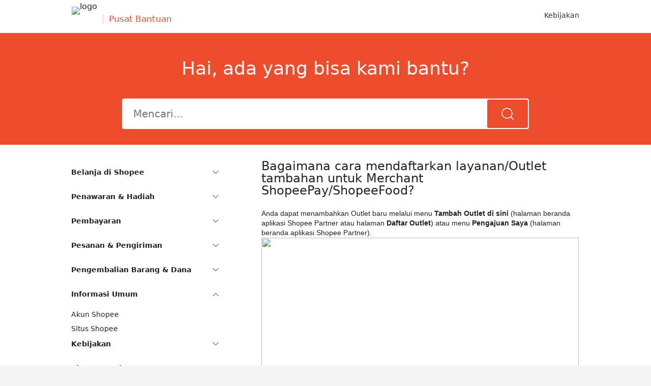

--- FILE ---
content_type: text/html; charset=utf-8
request_url: https://help.shopee.co.id/portal/4/article/88239-Bagaimana%20cara%20mendaftarkan%20layanan%2FOutlet%20tambahan%20untuk%20Merchant%20ShopeePay%2FShopeeFood%3F
body_size: 12253
content:
<!DOCTYPE html><html><head><meta charset="UTF-8"><meta http-equiv="Cache-Control" content="no-cache, no-store, must-revalidate"><meta http-equiv="Pragma" content="no-cache"><meta http-equiv="Expires" content="0"><meta name="viewport" content="width=device-width,initial-scale=1,user-scalable=no,viewport-fit=cover"><meta http-equiv="X-UA-Compatible" content="ie=edge"><link rel="preconnect" href="https://cs.deo.shopeemobile.com/" crossorigin=""><link rel="dns-prefetch" href="https://cs.deo.shopeemobile.com/"><link rel="preconnect" href="https://www.googletagmanager.com/" crossorigin=""><link rel="dns-prefetch" href="https://www.googletagmanager.com/"><link rel="preconnect" href="https://dem.shopee.io/" crossorigin=""><link rel="dns-prefetch" href="https://dem.shopee.io/"><link rel="preconnect" href="https://seller.shopee.sg/" crossorigin=""><link rel="dns-prefetch" href="https://seller.shopee.sg/"><link rel="preconnect" href="https://chatbot.shopee.sg/" crossorigin=""><link rel="dns-prefetch" href="https://chatbot.shopee.sg/"><link rel="preconnect" href="https://deo.shopeesz.com/" crossorigin=""><link rel="dns-prefetch" href="https://deo.shopeesz.com/"><link rel="shortcut icon" type="image/x-icon" href="https://cs.deo.shopeemobile.com/shopee/shopee-cs-live-sg/static/helpcenterfe/favicon.ico" id="faviconIcon"><title>Bagaimana cara mendaftarkan layanan/Outlet tambahan untuk Merchant ShopeePay/ShopeeFood? | Pusat Bantuan Shopee ID</title><script async="" src="https://www.googletagmanager.com/gtm.js?id=GTM-WJZQSJF"></script><script>try{performance.mark("start")}catch{}</script><script>//! BFF version: 20260114120224
try{window.featureConfig={"caseTrackerExtraQueryParams":"","categoryUrlsMap":"{\"11774\":\"https://help.cs.shopeepay.vn/portal?source=100\",\"1834\":\"https://help.shopeefood.vn/s/\"}","channelConfigs":"{\"1\":{\"call\":{\"icon\":\"https://fileproxycdn.cs.susercontent.com/api/v5/service/download/permanent/cs-saas/8e10e66c63684fdabd21b25d19fada05.png\",\"iconPremium\":\"https://fileproxycdn.cs.susercontent.com/api/v5/service/download/permanent/cs-saas/8e10e66c63684fdabd21b25d19fada05.png\"},\"case_tracker\":{\"androidDisabledVersions\":null,\"authRequired\":true,\"iOSDisabledVersions\":null,\"icon\":\"https://fileproxycdn.cs.susercontent.com/api/v5/service/download/permanent/featureconfig-fe/2a067551b9a74627bc27ecd2dacb8aee.png\",\"iconPremium\":\"https://fileproxycdn.cs.susercontent.com/api/v5/service/download/permanent/featureconfig-fe/5e9bfec3f29e4ee59fec5308d6144a6c.png\",\"option\":{\"detailLink\":\"rn/@shopee-rn/case-tracking/DETAIL?source=3\",\"link\":\"rn/@shopee-rn/case-tracking/HOME?source=3\"}},\"chat\":{\"androidDisabledVersions\":null,\"authRequired\":false,\"iOSDisabledVersions\":null,\"icon\":\"https://fileproxycdn.cs.susercontent.com/api/v5/service/download/permanent/featureconfig-fe/2a067551b9a74627bc27ecd2dacb8aee.png\",\"iconPremium\":\"https://fileproxycdn.cs.susercontent.com/api/v5/service/download/permanent/featureconfig-fe/5e9bfec3f29e4ee59fec5308d6144a6c.png\",\"option\":{\"link\":\"rn/@shopee-rn/web-chatbot-rn/HOME?from=helpCentre\",\"linkPremium\":\"rn/@shopee-rn/web-chatbot-rn/HOME?from=helpCentrePremium\"}},\"email\":{\"icon\":\"https://fileproxycdn.cs.susercontent.com/api/v5/service/download/permanent/cs-saas/ec82ed826a3842ab9f5b28713b3bb454.png\",\"iconPremium\":\"https://fileproxycdn.cs.susercontent.com/api/v5/service/download/permanent/cs-saas/ec82ed826a3842ab9f5b28713b3bb454.png\"},\"virtual_call\":{\"androidDisabledVersions\":null,\"authRequired\":true,\"iOSDisabledVersions\":null,\"icon\":\"https://fileproxycdn.cs.susercontent.com/api/v5/service/download/permanent/cs-saas/34d92676bc524081b35ebb502be41e5b.png\",\"iconPremium\":\"https://fileproxycdn.cs.susercontent.com/api/v5/service/download/permanent/cs-saas/34d92676bc524081b35ebb502be41e5b.png\",\"option\":{\"link\":\"rn/@shopee-rn/virtualcall-plugin/CALL?entryPoint=4\\u0026domain=help.shopee.co.id\",\"linkPremium\":\"rn/@shopee-rn/virtualcall-plugin/CALL?entryPoint=101\\u0026domain=help.shopee.co.id\"}}}}","enableChannelConfig":true,"enableChannelConfigLog":true,"favicon":"","headerLogo":"","hideDynamicTranslationButton":false,"hideSearchEmptyTips":false,"lowVersion":"{\"android\":30511,\"ios\":30408}","navigateWithOrderInfo":false,"selfServiceToolsConfigs":"{\"accountTools\":[\"7dac46b4645a4d2fa3b898f835a6e1c5\"],\"orderTools\":{\"1000\":[\"263bb2fe08c940488f35c51e0c8d5bc1\"],\"3\":[\"3a6db64c5c8a4be0a9b9a3fc21335daa\"],\"7\":[\"e6dee1256af6443cb67698ef6dd8474e\",\"9318df3a7a0946299174ccd4731556e5\"],\"8\":[\"3a6db64c5c8a4be0a9b9a3fc21335daa\",\"9318df3a7a0946299174ccd4731556e5\",\"dc7b9631093341a0b2fd4f024275c401\"],\"9\":[\"e6dee1256af6443cb67698ef6dd8474e\",\"9318df3a7a0946299174ccd4731556e5\"]}}","supportArticleSSRMatch":true,"supportCaseTrackingRnAppType":"[1,13,2]","supportHomePageSSRMatch":false,"supportPremium":true,"supportServicePortal":true,"updateVersionLink":"https://shopee.{cid}/web"}}catch(e){}try{window.publicPath="https://cs.deo.shopeemobile.com/shopee/shopee-cs-live-id/static/helpcenterfe/"}catch(e){}</script><script defer="defer" type="text/javascript" src="https://cs.deo.shopeemobile.com/shopee/shopee-cs-live-sg/static/common-resources/react/18.3.1/umd/react.production.min.js" crossorigin="anonymous"></script><script defer="defer" type="text/javascript" src="https://cs.deo.shopeemobile.com/shopee/shopee-cs-live-sg/static/common-resources/react-dom/18.3.1/umd/react-dom.production.min.js" crossorigin="anonymous"></script><script defer="defer" type="text/javascript" src="https://cs.deo.shopeemobile.com/shopee/shopee-cs-live-sg/static/common-resources/@remix-run/router/1.6.2/dist/router.umd.min.js" crossorigin="anonymous"></script><script defer="defer" type="text/javascript" src="https://cs.deo.shopeemobile.com/shopee/shopee-cs-live-sg/static/common-resources/react-router/6.11.2/dist/umd/react-router.production.min.js" crossorigin="anonymous"></script><script defer="defer" type="text/javascript" src="https://cs.deo.shopeemobile.com/shopee/shopee-cs-live-sg/static/common-resources/react-router-dom/6.11.2/dist/umd/react-router-dom.production.min.js" crossorigin="anonymous"></script><script defer="defer" type="text/javascript" src="https://cs.deo.shopeemobile.com/shopee/shopee-cs-live-sg/static/common-resources/axios/1.3.5/dist/axios.min.js" crossorigin="anonymous"></script><script defer="defer" type="text/javascript" src="https://cs.deo.shopeemobile.com/shopee/shopee-cs-live-sg/static/common-resources/qs/6.11.1/dist/qs.min.js" crossorigin="anonymous"></script><script defer="defer" type="text/javascript" src="https://cs.deo.shopeemobile.com/shopee/shopee-cs-live-sg/static/common-resources/dayjs/1.11.10/dayjs.min.js" crossorigin="anonymous"></script><script defer="defer" type="text/javascript" src="https://cs.deo.shopeemobile.com/shopee/shopee-cs-live-sg/static/common-resources/dayjs/1.11.10/locale/en.js" crossorigin="anonymous"></script><script defer="defer" type="text/javascript" src="https://cs.deo.shopeemobile.com/shopee/shopee-cs-live-sg/static/common-resources/lodash/4.17.21/umd/lodash.min.js" crossorigin="anonymous"></script><script defer="defer" src="https://cs.deo.shopeemobile.com/shopee/shopee-cs-live-id/static/helpcenterfe/commonUtils1.693f2452.js"></script><script defer="defer" src="https://cs.deo.shopeemobile.com/shopee/shopee-cs-live-id/static/helpcenterfe/commonUtils2.1fe9fc38.js"></script><script defer="defer" src="https://cs.deo.shopeemobile.com/shopee/shopee-cs-live-id/static/helpcenterfe/vendors.854d2242.js"></script><script defer="defer" src="https://cs.deo.shopeemobile.com/shopee/shopee-cs-live-id/static/helpcenterfe/main.c85236f3.js"></script><link href="https://cs.deo.shopeemobile.com/shopee/shopee-cs-live-id/static/helpcenterfe/commonUtils1.e1dc2b60.css" rel="stylesheet"><link href="https://cs.deo.shopeemobile.com/shopee/shopee-cs-live-id/static/helpcenterfe/vendors.9913a194.css" rel="stylesheet"><link href="https://cs.deo.shopeemobile.com/shopee/shopee-cs-live-id/static/helpcenterfe/main.33ac0357.css" rel="stylesheet"><meta name="robots" content="index, follow" data-rh="true"><meta property="og:type" content="website" data-rh="true"><meta property="og:url" content="https://help.shopee.co.id/portal/4/article/88239" data-rh="true"><meta property="fb:app_id" content="484889158765114" data-rh="true"><meta property="og:image" content="https://cs.deo.shopeemobile.com/shopee/shopee-cs-live-id/static/helpcenterfe/shopee_logo.png" data-rh="true"><meta name="viewport" content="width=device-width, initial-scale=1, user-scalable=1, viewport-fit=cover" data-rh="true"><link rel="canonical" href="https://help.shopee.co.id/4/article/88239-Bagaimana-cara-mendaftarkan-layanan%2FOutlet-tambahan-untuk-Merchant-ShopeePay%2FShopeeFood" data-rh="true"><meta name="description" content="Pelajari lebih lanjut tentang Bagaimana cara mendaftarkan layanan/Outlet tambahan untuk Merchant ShopeePay/ShopeeFood? di Pusat Bantuan Shopee hari ini!" data-rh="true"><meta property="og:title" content="Bagaimana cara mendaftarkan layanan/Outlet tambahan untuk Merchant ShopeePay/ShopeeFood? | Pusat Bantuan Shopee ID" data-rh="true"><meta property="og:description" content="Pelajari lebih lanjut tentang Bagaimana cara mendaftarkan layanan/Outlet tambahan untuk Merchant ShopeePay/ShopeeFood? di Pusat Bantuan Shopee hari ini!" data-rh="true"><script type="application/ld+json" data-rh="true">{"@context":"https://schema.org","@type":"BreadcrumbList","itemListElement":[{"@type":"ListItem","position":1,"name":"Halaman Uama Pusat Bantuan Shopee Indonesia","item":"https://help.shopee.co.id/portal/4"},{"@type":"ListItem","position":2,"name":"Shopee Partner","item":"https://help.shopee.co.id/portal/4/category/18-Informasi-Umum/17169-Shopee-Partner?page=1"},{"@type":"ListItem","position":3,"name":"Bagaimana cara mendaftarkan layanan/Outlet tambahan untuk Merchant ShopeePay/ShopeeFood?","item":"https://help.shopee.co.id/portal/4/article/88239"}]}</script><script type="text/javascript" id="ScriptForHydrate">try {
      window["FORGE_HYDRATE_FLAG"] = true;
      window["FORGE_SSR_DATA_MAP"] = {"1":{"id":17169,"iconUrl":"","categoryName":"Shopee Partner","translatedCategoryName":"","quantity":0,"categoryUrl":{"pcUrl":"","appUrl":""},"subDirInfo":[]},"2":{"categoryId":18,"name":"Informasi Umum","translatedName":"","subCategory":{"categoryId":17169,"name":"Shopee Partner","translatedName":"","subCategory":null}},"4":{"id":88239,"title":"Bagaimana cara mendaftarkan layanan/Outlet tambahan untuk Merchant ShopeePay/ShopeeFood?","content":"<p class=\"use-tiny-editor\" style=\"background-color:rgb(255, 255, 255);margin-top:0pt;margin-bottom:0pt\"><span style=\"font-size:14px\"><span style=\"font-family:Arial, sans-serif\">Anda dapat menambahkan Outlet baru melalui menu </span><span style=\"font-family:Arial, sans-serif;font-weight:bold\">Tambah Outlet di sini </span><span style=\"font-family:Arial, sans-serif\">(halaman beranda aplikasi Shopee Partner atau halaman</span><span style=\"font-family:Arial, sans-serif;font-weight:bold\"> Daftar Outlet</span><span style=\"font-family:Arial, sans-serif\">) atau menu </span><span style=\"font-family:Arial, sans-serif;font-weight:bold\">Pengajuan Saya</span><span style=\"font-family:Arial, sans-serif\"> (halaman beranda aplikasi Shopee Partner).</span></span></p><p style=\"background-color:rgb(255, 255, 255);margin-top:0pt;margin-bottom:0pt\"><span style=\"font-size:14px;font-family:Arial, sans-serif\"><span style=\"border:none\"><img style=\"max-width:100%\" src=\"https://fileproxycdn.cs.susercontent.com/api/v5/service/download/lifecycle_2026/helpcenter-fe/c44117f53ad743ccb089d4fe8629d96b.jpg\" width=\"624\" height=\"423\"></span></span></p><p style=\"background-color:rgb(255, 255, 255);margin-top:0pt;margin-bottom:0pt\"><span style=\"font-size:14px\"><span style=\"font-family:Arial, sans-serif\">Untuk menambahkan Outlet baru, pilih </span><span style=\"font-family:Arial, sans-serif;font-weight:bold\">Tambah Outlet di sini </span><span style=\"font-family:Arial, sans-serif\">&gt; pilih </span><span style=\"font-family:Arial, sans-serif;font-weight:bold\">Ajukan </span><span style=\"font-family:Arial, sans-serif\">&gt; pilih </span><span style=\"font-family:Arial, sans-serif;font-weight:bold\">Mulai </span><span style=\"font-family:Arial, sans-serif\">&gt; isi informasi toko, lalu pilih </span><span style=\"font-family:Arial, sans-serif;font-weight:bold\">Lanjutkan </span><span style=\"font-family:Arial, sans-serif\">&gt; pilih layanan yang ingin ditambahkan &gt; pilih </span><span style=\"font-family:Arial, sans-serif;font-weight:bold\">Lanjutkan </span><span style=\"font-family:Arial, sans-serif\">&gt; periksa informasi rekening bank*, lalu pilih </span><span style=\"font-family:Arial, sans-serif;font-weight:bold\">Lanjutkan </span><span style=\"font-family:Arial, sans-serif\">&gt; centang bagian Syarat &amp; Ketentuan &gt; pilih </span><span style=\"font-family:Arial, sans-serif;font-weight:bold\">Kirim</span><span style=\"font-family:Arial, sans-serif\">.</span></span></p><p style=\"background-color:rgb(255, 255, 255);margin-top:0pt;margin-bottom:0pt\"><span style=\"font-size:14px;font-family:Arial, sans-serif\"><span style=\"border:none\"><img style=\"max-width:100%\" src=\"https://fileproxycdn.cs.susercontent.com/api/v5/service/download/lifecycle_2026/helpcenter-fe/3ed88fc185654480ab8f31d64c476c0b.jpg\" width=\"624\" height=\"1059\"></span></span></p><p style=\"background-color:rgb(255, 255, 255);margin-top:0pt;margin-bottom:0pt\"><span style=\"font-size:14px\"><span style=\"font-family:Arial, sans-serif\">⚠️</span><span style=\"font-family:Arial, sans-serif;font-weight:bold\">Catatan</span></span></p><p style=\"background-color:rgb(255, 255, 255);margin-top:0pt;margin-bottom:0pt\"><span style=\"font-size:14px\"><span style=\"font-family:Arial, sans-serif;font-weight:bold\">*</span><span style=\"font-family:Arial, sans-serif\">Pada halaman </span><span style=\"font-family:Arial, sans-serif;font-weight:bold\">Informasi Rekening Bank</span><span style=\"font-family:Arial, sans-serif\">, gunakan rekening bank yang terdaftar pada Outlet Anda sebelumnya. Jika Anda ingin menggunakan rekening bank lain, simak informasi berikut ini:</span></span></p><p style=\"background-color:rgb(255, 255, 255);margin-top:0pt;margin-bottom:0pt\"><span style=\"font-size:14px;font-family:Roboto, sans-serif\">&nbsp;</span></p><ul style=\"margin-top:0px;margin-bottom:0px\"><li style=\"font-size:10.5pt;font-family:Roboto,sans-serif;background-color:transparent\"><p style=\"background-color:#ffffff;text-align:justify;margin-top:0pt;margin-bottom:0pt\"><span style=\"font-size:14px;font-family:Arial, sans-serif;font-weight:bold\">Jika informasi rekening bank dapat diubah:</span></p></li></ul><p style=\"background-color:rgb(255, 255, 255);margin-top:0pt;margin-bottom:0pt\"><span style=\"font-size:14px;font-family:Arial, sans-serif\">Isi informasi rekening bank dengan data baru dan lakukan verifikasi. Jika muncul keterangan nama pemilik rekening berbeda dengan nama pemilik Merchant:</span></p><ul style=\"margin-top:0px;margin-bottom:0px\"><li style=\"font-size:10.5pt;font-family:Roboto,sans-serif;background-color:transparent\"><p style=\"background-color:#ffffff;text-align:justify;margin-top:0pt;margin-bottom:0pt\"><span style=\"font-size:14px\"><span style=\"font-family:Arial, sans-serif\">Pilih</span><span style=\"font-family:Arial, sans-serif;font-weight:bold\"> Ubah Informasi </span><span style=\"font-family:Arial, sans-serif\">untuk mengubah rekening bank yang Anda masukkan dan lakukan verifikasi.</span></span></p></li><li style=\"font-size:10.5pt;font-family:Roboto,sans-serif;background-color:transparent\"><p style=\"background-color:#ffffff;text-align:justify;margin-top:0pt;margin-bottom:0pt\"><span style=\"font-size:14px\"><span style=\"font-family:Arial, sans-serif\">Pilih </span><span style=\"font-family:Arial, sans-serif;font-weight:bold\">Konfirmasi bahwa Informasi Benar </span><span style=\"font-family:Arial, sans-serif\">untuk mengonfirmasi bahwa rekening bank yang baru Anda masukkan adalah benar milik Anda dan lakukan verifikasi. Jika rekening bank tersebut bukan milik Anda, pada bagian </span><span style=\"font-family:Arial, sans-serif;font-weight:bold\">Saya mengakui bahwa Rekening Bank ini adalah milik saya</span><span style=\"font-family:Arial, sans-serif\">, pilih </span><span style=\"font-family:Arial, sans-serif;font-weight:bold\">Tidak </span><span style=\"font-family:Arial, sans-serif\">&gt; Anda perlu </span><span style=\"font-family:Arial, sans-serif;font-style:italic\">upload </span><span style=\"font-family:Arial, sans-serif\">foto buku tabungan dan foto KTP pemilik tabungan.</span></span></p></li></ul><p style=\"background-color:rgb(255, 255, 255);margin-top:0pt;margin-bottom:0pt\"><span style=\"font-size:14px;font-family:Roboto, sans-serif\">&nbsp;</span></p><ul style=\"margin-top:0px;margin-bottom:0px\"><li style=\"font-size:10.5pt;font-family:Roboto,sans-serif;background-color:transparent\"><p style=\"background-color:#ffffff;text-align:justify;margin-top:0pt;margin-bottom:0pt\"><span style=\"font-size:14px;font-family:Arial, sans-serif;font-weight:bold\">Jika informasi rekening bank tidak dapat diubah:</span></p></li></ul><p style=\"background-color:rgb(255, 255, 255);margin-top:0pt;margin-bottom:0pt\"><span style=\"font-size:14px\"><span style=\"font-family:Arial, sans-serif\">Anda hanya dapat menggunakan rekening bank yang terdaftar. Jika Anda ingin menggunakan rekening bank lain, Anda dapat melakukan perubahan data rekening bank melalui </span><span style=\"font-family:Arial, sans-serif;font-weight:bold\">Atur Info Settlement</span><span style=\"font-family:Arial, sans-serif\">.</span></span></p><p style=\"background-color:rgb(255, 255, 255);margin-top:0pt;margin-bottom:0pt\"><span style=\"font-size:14px;font-family:Roboto, sans-serif\">&nbsp;</span></p><p style=\"background-color:rgb(255, 255, 255);margin-top:0pt;margin-bottom:0pt\"><span style=\"font-size:14px\"><span style=\"font-family:Arial, sans-serif\">Pada kolom </span><span style=\"font-family:Arial, sans-serif;font-weight:bold\">Email Laporan Transaksi</span><span style=\"font-family:Arial, sans-serif\">, pastikan Anda mengisi email yang aktif untuk menerima laporan transaksi.</span></span></p><p style=\"background-color:rgb(255, 255, 255);margin-top:0pt;margin-bottom:0pt\"><span style=\"font-size:14px;font-family:Roboto, sans-serif\">&nbsp;</span></p><p style=\"background-color:rgb(255, 255, 255);margin-top:0pt;margin-bottom:0pt\"><span style=\"font-size:14px;font-family:Arial, sans-serif;font-weight:bold\">Status pengajuan pendaftaran:</span></p><p style=\"background-color:rgb(255, 255, 255);margin-top:0pt;margin-bottom:0pt\">&nbsp;</p><p style=\"background-color:rgb(255, 255, 255);margin-top:0pt;margin-bottom:0pt\"><span style=\"font-size:14px;font-family:Arial, sans-serif;font-weight:bold\"><span style=\"border:none\"><img style=\"max-width:100%\" src=\"https://fileproxycdn.cs.susercontent.com/api/v5/service/download/lifecycle_2026/helpcenter-fe/57e22fdad3c34acebebdd451d9426aa5.jpg\" width=\"624\" height=\"364\"></span></span></p><p style=\"background-color:rgb(255, 255, 255);margin-top:0pt;margin-bottom:0pt\"><span style=\"font-size:14px;font-family:Roboto, sans-serif\">&nbsp;</span></p><p style=\"background-color:rgb(255, 255, 255);margin-top:0pt;margin-bottom:0pt\"><span style=\"font-size:14px;font-family:Roboto, sans-serif\"><span style=\"border:none\"><img style=\"max-width:100%\" src=\"https://fileproxycdn.cs.susercontent.com/api/v5/service/download/lifecycle_2026/helpcenter-fe/b6d97cdba0bf44d8a9d42afd09a354f1.png\" width=\"624\" height=\"351\"></span></span></p><p style=\"background-color:rgb(255, 255, 255);margin-top:0pt;margin-bottom:0pt\"><span style=\"font-size:14px;font-family:Roboto, sans-serif\">&nbsp;</span></p><p style=\"background-color:rgb(255, 255, 255);margin-top:0pt;margin-bottom:0pt\"><span style=\"font-size:14px;font-family:Arial, sans-serif\">Selain melalui aplikasi Shopee Partner, Anda dapat mendaftarkan layanan/Outlet tambahan dengan cara berikut:</span></p><ul style=\"margin-top:0;margin-bottom:0\"><li style=\"font-size:10.5pt;font-family:Roboto, sans-serif;background-color:transparent\"><p style=\"background-color:#ffffff;text-align:justify;margin-top:0pt;margin-bottom:0pt\"><span style=\"font-size:14px\"><span style=\"font-family:Arial, sans-serif;font-weight:bold\">Jika Anda sebelumnya melakukan pendaftaran Merchant melalui aplikasi Shopee Partner</span><span style=\"font-family:Arial, sans-serif\">, isi formulir berikut:</span></span></p><ul style=\"margin-top:0;margin-bottom:0\"><li style=\"font-size:11pt;font-family:Arial,sans-serif;background-color:transparent\"><p style=\"background-color:#ffffff;text-align:justify;margin-top:0pt;margin-bottom:0pt\"><span style=\"font-size:14px\"><a href=\"https://help.shopee.co.id/portal/webform/4ecfabfc73344154a29f3b4777e03367?previousPage=other%20articles&amp;previousPage=other%20articles\"><span style=\"color:rgb(12, 111, 255);font-family:Arial, sans-serif\">Pendaftaran Penambahan Layanan/Outlet ShopeeFood</span></a><span style=\"font-family:Arial, sans-serif\">, jika Anda adalah Merchant ShopeeFood.</span></span></p></li><li style=\"font-size:11pt;font-family:Arial,sans-serif;background-color:transparent\"><p style=\"background-color:#ffffff;text-align:justify;margin-top:0pt;margin-bottom:0pt\"><span style=\"font-size:14px\">Setelah Anda mengisi formulir, mohon menunggu proses verifikasi pendaftaran dalam waktu <span style=\"font-weight:bold\">1-5 hari kerja</span>.</span></p></li><li style=\"font-size:11pt;font-family:Arial,sans-serif;background-color:transparent\"><p style=\"background-color:#ffffff;text-align:justify;margin-top:0pt;margin-bottom:0pt\"><span style=\"font-size:14px\">Untuk <span style=\"font-weight:bold\">pendaftaran penambahan layanan ShopeePay</span>, anda dapat melakukannya melalui aplikasi Shopee Partner. Sebagai panduan anda dapat mengunjungi artikel berikut <a style=\"font-family:Roboto, system-ui, -apple-system, BlinkMacSystemFont, 'Helvetica Neue', Helvetica, Arial, sans-serif\" href=\"https://help.shopee.co.id/portal/4/article/195672?previousPage=other%20articles\"><span style=\"color:rgb(17, 85, 204);font-family:Arial, sans-serif\">Bagaimana Cara Penambahan Layanan Merchant ShopeePay Pada Halaman Merchant ShopeeFood?</span></a></span></p></li></ul></li><li style=\"font-size:11pt;font-family:Arial,sans-serif;background-color:transparent\"><p style=\"background-color:rgb(255, 255, 255);margin-top:0pt;margin-bottom:0pt\"><span style=\"font-size:14px\"><span style=\"font-family:Roboto, system-ui, -apple-system, BlinkMacSystemFont, 'Helvetica Neue', Helvetica, Arial, sans-serif\"><span style=\"font-family:Arial, sans-serif;font-weight:bold\">Jika Anda sebelumnya melakukan pendaftaran Merchant melalui Tim Shopee</span><span style=\"font-family:Arial, sans-serif\">, hubungi Tim Shopee tersebut untuk mendaftarkan layanan/Outlet tambahan.</span></span></span></p></li></ul>","requestId":"dad79d19142241ee95e78ef707e4ff39","relatedArticleInfos":[],"selfToolInfos":[],"categoryInfo":{"categoryId":17169,"name":"Shopee Partner"},"fullCategoryInfo":{"categoryId":18,"name":"Informasi Umum","translatedName":"","subCategory":{"categoryId":17169,"name":"Shopee Partner","translatedName":"","subCategory":null}},"sourceType":2,"isInBlacklist":false,"translatedTitle":"","translatedContent":"","message":""},"5":false,"6":{"id":88239,"title":"Bagaimana cara mendaftarkan layanan/Outlet tambahan untuk Merchant ShopeePay/ShopeeFood?","content":"<p class=\"use-tiny-editor\" style=\"background-color:rgb(255, 255, 255);margin-top:0pt;margin-bottom:0pt\"><span style=\"font-size:14px\"><span style=\"font-family:Arial, sans-serif\">Anda dapat menambahkan Outlet baru melalui menu </span><span style=\"font-family:Arial, sans-serif;font-weight:bold\">Tambah Outlet di sini </span><span style=\"font-family:Arial, sans-serif\">(halaman beranda aplikasi Shopee Partner atau halaman</span><span style=\"font-family:Arial, sans-serif;font-weight:bold\"> Daftar Outlet</span><span style=\"font-family:Arial, sans-serif\">) atau menu </span><span style=\"font-family:Arial, sans-serif;font-weight:bold\">Pengajuan Saya</span><span style=\"font-family:Arial, sans-serif\"> (halaman beranda aplikasi Shopee Partner).</span></span></p><p style=\"background-color:rgb(255, 255, 255);margin-top:0pt;margin-bottom:0pt\"><span style=\"font-size:14px;font-family:Arial, sans-serif\"><span style=\"border:none\"><img style=\"max-width:100%\" src=\"https://fileproxycdn.cs.susercontent.com/api/v5/service/download/lifecycle_2026/helpcenter-fe/c44117f53ad743ccb089d4fe8629d96b.jpg\" width=\"624\" height=\"423\"></span></span></p><p style=\"background-color:rgb(255, 255, 255);margin-top:0pt;margin-bottom:0pt\"><span style=\"font-size:14px\"><span style=\"font-family:Arial, sans-serif\">Untuk menambahkan Outlet baru, pilih </span><span style=\"font-family:Arial, sans-serif;font-weight:bold\">Tambah Outlet di sini </span><span style=\"font-family:Arial, sans-serif\">&gt; pilih </span><span style=\"font-family:Arial, sans-serif;font-weight:bold\">Ajukan </span><span style=\"font-family:Arial, sans-serif\">&gt; pilih </span><span style=\"font-family:Arial, sans-serif;font-weight:bold\">Mulai </span><span style=\"font-family:Arial, sans-serif\">&gt; isi informasi toko, lalu pilih </span><span style=\"font-family:Arial, sans-serif;font-weight:bold\">Lanjutkan </span><span style=\"font-family:Arial, sans-serif\">&gt; pilih layanan yang ingin ditambahkan &gt; pilih </span><span style=\"font-family:Arial, sans-serif;font-weight:bold\">Lanjutkan </span><span style=\"font-family:Arial, sans-serif\">&gt; periksa informasi rekening bank*, lalu pilih </span><span style=\"font-family:Arial, sans-serif;font-weight:bold\">Lanjutkan </span><span style=\"font-family:Arial, sans-serif\">&gt; centang bagian Syarat &amp; Ketentuan &gt; pilih </span><span style=\"font-family:Arial, sans-serif;font-weight:bold\">Kirim</span><span style=\"font-family:Arial, sans-serif\">.</span></span></p><p style=\"background-color:rgb(255, 255, 255);margin-top:0pt;margin-bottom:0pt\"><span style=\"font-size:14px;font-family:Arial, sans-serif\"><span style=\"border:none\"><img style=\"max-width:100%\" src=\"https://fileproxycdn.cs.susercontent.com/api/v5/service/download/lifecycle_2026/helpcenter-fe/3ed88fc185654480ab8f31d64c476c0b.jpg\" width=\"624\" height=\"1059\"></span></span></p><p style=\"background-color:rgb(255, 255, 255);margin-top:0pt;margin-bottom:0pt\"><span style=\"font-size:14px\"><span style=\"font-family:Arial, sans-serif\">⚠️</span><span style=\"font-family:Arial, sans-serif;font-weight:bold\">Catatan</span></span></p><p style=\"background-color:rgb(255, 255, 255);margin-top:0pt;margin-bottom:0pt\"><span style=\"font-size:14px\"><span style=\"font-family:Arial, sans-serif;font-weight:bold\">*</span><span style=\"font-family:Arial, sans-serif\">Pada halaman </span><span style=\"font-family:Arial, sans-serif;font-weight:bold\">Informasi Rekening Bank</span><span style=\"font-family:Arial, sans-serif\">, gunakan rekening bank yang terdaftar pada Outlet Anda sebelumnya. Jika Anda ingin menggunakan rekening bank lain, simak informasi berikut ini:</span></span></p><p style=\"background-color:rgb(255, 255, 255);margin-top:0pt;margin-bottom:0pt\"><span style=\"font-size:14px;font-family:Roboto, sans-serif\">&nbsp;</span></p><ul style=\"margin-top:0px;margin-bottom:0px\"><li style=\"font-size:10.5pt;font-family:Roboto,sans-serif;background-color:transparent\"><p style=\"background-color:#ffffff;text-align:justify;margin-top:0pt;margin-bottom:0pt\"><span style=\"font-size:14px;font-family:Arial, sans-serif;font-weight:bold\">Jika informasi rekening bank dapat diubah:</span></p></li></ul><p style=\"background-color:rgb(255, 255, 255);margin-top:0pt;margin-bottom:0pt\"><span style=\"font-size:14px;font-family:Arial, sans-serif\">Isi informasi rekening bank dengan data baru dan lakukan verifikasi. Jika muncul keterangan nama pemilik rekening berbeda dengan nama pemilik Merchant:</span></p><ul style=\"margin-top:0px;margin-bottom:0px\"><li style=\"font-size:10.5pt;font-family:Roboto,sans-serif;background-color:transparent\"><p style=\"background-color:#ffffff;text-align:justify;margin-top:0pt;margin-bottom:0pt\"><span style=\"font-size:14px\"><span style=\"font-family:Arial, sans-serif\">Pilih</span><span style=\"font-family:Arial, sans-serif;font-weight:bold\"> Ubah Informasi </span><span style=\"font-family:Arial, sans-serif\">untuk mengubah rekening bank yang Anda masukkan dan lakukan verifikasi.</span></span></p></li><li style=\"font-size:10.5pt;font-family:Roboto,sans-serif;background-color:transparent\"><p style=\"background-color:#ffffff;text-align:justify;margin-top:0pt;margin-bottom:0pt\"><span style=\"font-size:14px\"><span style=\"font-family:Arial, sans-serif\">Pilih </span><span style=\"font-family:Arial, sans-serif;font-weight:bold\">Konfirmasi bahwa Informasi Benar </span><span style=\"font-family:Arial, sans-serif\">untuk mengonfirmasi bahwa rekening bank yang baru Anda masukkan adalah benar milik Anda dan lakukan verifikasi. Jika rekening bank tersebut bukan milik Anda, pada bagian </span><span style=\"font-family:Arial, sans-serif;font-weight:bold\">Saya mengakui bahwa Rekening Bank ini adalah milik saya</span><span style=\"font-family:Arial, sans-serif\">, pilih </span><span style=\"font-family:Arial, sans-serif;font-weight:bold\">Tidak </span><span style=\"font-family:Arial, sans-serif\">&gt; Anda perlu </span><span style=\"font-family:Arial, sans-serif;font-style:italic\">upload </span><span style=\"font-family:Arial, sans-serif\">foto buku tabungan dan foto KTP pemilik tabungan.</span></span></p></li></ul><p style=\"background-color:rgb(255, 255, 255);margin-top:0pt;margin-bottom:0pt\"><span style=\"font-size:14px;font-family:Roboto, sans-serif\">&nbsp;</span></p><ul style=\"margin-top:0px;margin-bottom:0px\"><li style=\"font-size:10.5pt;font-family:Roboto,sans-serif;background-color:transparent\"><p style=\"background-color:#ffffff;text-align:justify;margin-top:0pt;margin-bottom:0pt\"><span style=\"font-size:14px;font-family:Arial, sans-serif;font-weight:bold\">Jika informasi rekening bank tidak dapat diubah:</span></p></li></ul><p style=\"background-color:rgb(255, 255, 255);margin-top:0pt;margin-bottom:0pt\"><span style=\"font-size:14px\"><span style=\"font-family:Arial, sans-serif\">Anda hanya dapat menggunakan rekening bank yang terdaftar. Jika Anda ingin menggunakan rekening bank lain, Anda dapat melakukan perubahan data rekening bank melalui </span><span style=\"font-family:Arial, sans-serif;font-weight:bold\">Atur Info Settlement</span><span style=\"font-family:Arial, sans-serif\">.</span></span></p><p style=\"background-color:rgb(255, 255, 255);margin-top:0pt;margin-bottom:0pt\"><span style=\"font-size:14px;font-family:Roboto, sans-serif\">&nbsp;</span></p><p style=\"background-color:rgb(255, 255, 255);margin-top:0pt;margin-bottom:0pt\"><span style=\"font-size:14px\"><span style=\"font-family:Arial, sans-serif\">Pada kolom </span><span style=\"font-family:Arial, sans-serif;font-weight:bold\">Email Laporan Transaksi</span><span style=\"font-family:Arial, sans-serif\">, pastikan Anda mengisi email yang aktif untuk menerima laporan transaksi.</span></span></p><p style=\"background-color:rgb(255, 255, 255);margin-top:0pt;margin-bottom:0pt\"><span style=\"font-size:14px;font-family:Roboto, sans-serif\">&nbsp;</span></p><p style=\"background-color:rgb(255, 255, 255);margin-top:0pt;margin-bottom:0pt\"><span style=\"font-size:14px;font-family:Arial, sans-serif;font-weight:bold\">Status pengajuan pendaftaran:</span></p><p style=\"background-color:rgb(255, 255, 255);margin-top:0pt;margin-bottom:0pt\">&nbsp;</p><p style=\"background-color:rgb(255, 255, 255);margin-top:0pt;margin-bottom:0pt\"><span style=\"font-size:14px;font-family:Arial, sans-serif;font-weight:bold\"><span style=\"border:none\"><img style=\"max-width:100%\" src=\"https://fileproxycdn.cs.susercontent.com/api/v5/service/download/lifecycle_2026/helpcenter-fe/57e22fdad3c34acebebdd451d9426aa5.jpg\" width=\"624\" height=\"364\"></span></span></p><p style=\"background-color:rgb(255, 255, 255);margin-top:0pt;margin-bottom:0pt\"><span style=\"font-size:14px;font-family:Roboto, sans-serif\">&nbsp;</span></p><p style=\"background-color:rgb(255, 255, 255);margin-top:0pt;margin-bottom:0pt\"><span style=\"font-size:14px;font-family:Roboto, sans-serif\"><span style=\"border:none\"><img style=\"max-width:100%\" src=\"https://fileproxycdn.cs.susercontent.com/api/v5/service/download/lifecycle_2026/helpcenter-fe/b6d97cdba0bf44d8a9d42afd09a354f1.png\" width=\"624\" height=\"351\"></span></span></p><p style=\"background-color:rgb(255, 255, 255);margin-top:0pt;margin-bottom:0pt\"><span style=\"font-size:14px;font-family:Roboto, sans-serif\">&nbsp;</span></p><p style=\"background-color:rgb(255, 255, 255);margin-top:0pt;margin-bottom:0pt\"><span style=\"font-size:14px;font-family:Arial, sans-serif\">Selain melalui aplikasi Shopee Partner, Anda dapat mendaftarkan layanan/Outlet tambahan dengan cara berikut:</span></p><ul style=\"margin-top:0;margin-bottom:0\"><li style=\"font-size:10.5pt;font-family:Roboto, sans-serif;background-color:transparent\"><p style=\"background-color:#ffffff;text-align:justify;margin-top:0pt;margin-bottom:0pt\"><span style=\"font-size:14px\"><span style=\"font-family:Arial, sans-serif;font-weight:bold\">Jika Anda sebelumnya melakukan pendaftaran Merchant melalui aplikasi Shopee Partner</span><span style=\"font-family:Arial, sans-serif\">, isi formulir berikut:</span></span></p><ul style=\"margin-top:0;margin-bottom:0\"><li style=\"font-size:11pt;font-family:Arial,sans-serif;background-color:transparent\"><p style=\"background-color:#ffffff;text-align:justify;margin-top:0pt;margin-bottom:0pt\"><span style=\"font-size:14px\"><a href=\"https://help.shopee.co.id/portal/webform/4ecfabfc73344154a29f3b4777e03367?previousPage=other%20articles&amp;previousPage=other%20articles\"><span style=\"color:rgb(12, 111, 255);font-family:Arial, sans-serif\">Pendaftaran Penambahan Layanan/Outlet ShopeeFood</span></a><span style=\"font-family:Arial, sans-serif\">, jika Anda adalah Merchant ShopeeFood.</span></span></p></li><li style=\"font-size:11pt;font-family:Arial,sans-serif;background-color:transparent\"><p style=\"background-color:#ffffff;text-align:justify;margin-top:0pt;margin-bottom:0pt\"><span style=\"font-size:14px\">Setelah Anda mengisi formulir, mohon menunggu proses verifikasi pendaftaran dalam waktu <span style=\"font-weight:bold\">1-5 hari kerja</span>.</span></p></li><li style=\"font-size:11pt;font-family:Arial,sans-serif;background-color:transparent\"><p style=\"background-color:#ffffff;text-align:justify;margin-top:0pt;margin-bottom:0pt\"><span style=\"font-size:14px\">Untuk <span style=\"font-weight:bold\">pendaftaran penambahan layanan ShopeePay</span>, anda dapat melakukannya melalui aplikasi Shopee Partner. Sebagai panduan anda dapat mengunjungi artikel berikut <a style=\"font-family:Roboto, system-ui, -apple-system, BlinkMacSystemFont, 'Helvetica Neue', Helvetica, Arial, sans-serif\" href=\"https://help.shopee.co.id/portal/4/article/195672?previousPage=other%20articles\"><span style=\"color:rgb(17, 85, 204);font-family:Arial, sans-serif\">Bagaimana Cara Penambahan Layanan Merchant ShopeePay Pada Halaman Merchant ShopeeFood?</span></a></span></p></li></ul></li><li style=\"font-size:11pt;font-family:Arial,sans-serif;background-color:transparent\"><p style=\"background-color:rgb(255, 255, 255);margin-top:0pt;margin-bottom:0pt\"><span style=\"font-size:14px\"><span style=\"font-family:Roboto, system-ui, -apple-system, BlinkMacSystemFont, 'Helvetica Neue', Helvetica, Arial, sans-serif\"><span style=\"font-family:Arial, sans-serif;font-weight:bold\">Jika Anda sebelumnya melakukan pendaftaran Merchant melalui Tim Shopee</span><span style=\"font-family:Arial, sans-serif\">, hubungi Tim Shopee tersebut untuk mendaftarkan layanan/Outlet tambahan.</span></span></span></p></li></ul>","requestId":"dad79d19142241ee95e78ef707e4ff39","relatedArticleInfos":[],"selfToolInfos":[],"categoryInfo":{"categoryId":17169,"name":"Shopee Partner"},"fullCategoryInfo":{"categoryId":18,"name":"Informasi Umum","translatedName":"","subCategory":{"categoryId":17169,"name":"Shopee Partner","translatedName":"","subCategory":null}},"sourceType":2,"isInBlacklist":false,"translatedTitle":"","translatedContent":"","message":""},"8":false,"9":true,"10":[{"id":19,"iconUrl":"{\"activity\":\"https://cs.deo.shopeemobile.com/shopee/shopee-cs-live-sg/static/helpcenterfe/hc-category-icons/26151174dd6e45b5a48646d647b5b314.png\",\"large\":\"https://cs.deo.shopeemobile.com/shopee/shopee-cs-live-sg/static/helpcenterfe/hc-category-icons/690d84d4103544139d22ba177c6dca97.png\",\"normal\":\"https://cs.deo.shopeemobile.com/shopee/shopee-cs-live-sg/static/helpcenterfe/hc-category-icons/61f433475b954448856c00e8060a2a2a.png\"}","categoryName":"Belanja di Shopee","translatedCategoryName":"","quantity":0,"categoryUrl":{"pcUrl":"","appUrl":""},"subDirInfo":[{"id":378,"iconUrl":"","categoryName":"Baru di Shopee","translatedCategoryName":"","quantity":0,"categoryUrl":{"pcUrl":"","appUrl":""},"subDirInfo":[]},{"id":380,"iconUrl":"","categoryName":"Interaksi Pengguna","translatedCategoryName":"","quantity":0,"categoryUrl":{"pcUrl":"","appUrl":""},"subDirInfo":[]},{"id":381,"iconUrl":"","categoryName":"Checkout","translatedCategoryName":"","quantity":0,"categoryUrl":{"pcUrl":"","appUrl":""},"subDirInfo":[]},{"id":382,"iconUrl":"","categoryName":"Shopee Mall","translatedCategoryName":"","quantity":0,"categoryUrl":{"pcUrl":"","appUrl":""},"subDirInfo":[]},{"id":384,"iconUrl":"","categoryName":"Pencarian","translatedCategoryName":"","quantity":0,"categoryUrl":{"pcUrl":"","appUrl":""},"subDirInfo":[]},{"id":385,"iconUrl":"","categoryName":"Paling Populer","translatedCategoryName":"","quantity":0,"categoryUrl":{"pcUrl":"","appUrl":""},"subDirInfo":[]},{"id":435,"iconUrl":"","categoryName":"Produk di Shopee","translatedCategoryName":"","quantity":0,"categoryUrl":{"pcUrl":"","appUrl":""},"subDirInfo":[]},{"id":439,"iconUrl":"","categoryName":"Proteksi Produk","translatedCategoryName":"","quantity":0,"categoryUrl":{"pcUrl":"","appUrl":""},"subDirInfo":[]}],"iconUrlObj":{"activity":"https://cs.deo.shopeemobile.com/shopee/shopee-cs-live-sg/static/helpcenterfe/hc-category-icons/26151174dd6e45b5a48646d647b5b314.png","large":"https://cs.deo.shopeemobile.com/shopee/shopee-cs-live-sg/static/helpcenterfe/hc-category-icons/690d84d4103544139d22ba177c6dca97.png","normal":"https://cs.deo.shopeemobile.com/shopee/shopee-cs-live-sg/static/helpcenterfe/hc-category-icons/61f433475b954448856c00e8060a2a2a.png"},"hasSubCategories":true},{"id":20,"iconUrl":"{\"activity\":\"https://cs.deo.shopeemobile.com/shopee/shopee-cs-live-sg/static/helpcenterfe/hc-category-icons/eb9b6ae34f5b40fe9476b6103af98d8f.png\",\"large\":\"https://cs.deo.shopeemobile.com/shopee/shopee-cs-live-sg/static/helpcenterfe/hc-category-icons/c2fb3ede3472487c82131982f5ab8cbf.png\",\"normal\":\"https://cs.deo.shopeemobile.com/shopee/shopee-cs-live-sg/static/helpcenterfe/hc-category-icons/fba5af1edd19487184c62f33f7c90709.png\"}","categoryName":"Penawaran & Hadiah","translatedCategoryName":"","quantity":0,"categoryUrl":{"pcUrl":"","appUrl":""},"subDirInfo":[{"id":386,"iconUrl":"","categoryName":"Promosi","translatedCategoryName":"","quantity":0,"categoryUrl":{"pcUrl":"","appUrl":""},"subDirInfo":[]},{"id":437,"iconUrl":"","categoryName":"Program Berhadiah","translatedCategoryName":"","quantity":0,"categoryUrl":{"pcUrl":"","appUrl":""},"subDirInfo":[]}],"iconUrlObj":{"activity":"https://cs.deo.shopeemobile.com/shopee/shopee-cs-live-sg/static/helpcenterfe/hc-category-icons/eb9b6ae34f5b40fe9476b6103af98d8f.png","large":"https://cs.deo.shopeemobile.com/shopee/shopee-cs-live-sg/static/helpcenterfe/hc-category-icons/c2fb3ede3472487c82131982f5ab8cbf.png","normal":"https://cs.deo.shopeemobile.com/shopee/shopee-cs-live-sg/static/helpcenterfe/hc-category-icons/fba5af1edd19487184c62f33f7c90709.png"},"hasSubCategories":true},{"id":21,"iconUrl":"{\"large\":\"https://fileproxycdn.cs.susercontent.com/api/v5/service/download/permanent/helpcenter-fe/1cafe2e374bc4bd783b852e59c4c951d.png\"}","categoryName":"Pembayaran","translatedCategoryName":"","quantity":0,"categoryUrl":{"pcUrl":"","appUrl":""},"subDirInfo":[{"id":388,"iconUrl":"","categoryName":"Metode Pembayaran","translatedCategoryName":"","quantity":0,"categoryUrl":{"pcUrl":"","appUrl":""},"subDirInfo":[]},{"id":391,"iconUrl":"","categoryName":"Pajak","translatedCategoryName":"","quantity":0,"categoryUrl":{"pcUrl":"","appUrl":""},"subDirInfo":[]},{"id":392,"iconUrl":"","categoryName":"Koin Shopee","translatedCategoryName":"","quantity":0,"categoryUrl":{"pcUrl":"","appUrl":""},"subDirInfo":[]},{"id":434,"iconUrl":"","categoryName":"SPayLater/SPinjam/Dana Cepat","translatedCategoryName":"","quantity":0,"categoryUrl":{"pcUrl":"","appUrl":""},"subDirInfo":[]}],"iconUrlObj":{"large":"https://fileproxycdn.cs.susercontent.com/api/v5/service/download/permanent/helpcenter-fe/1cafe2e374bc4bd783b852e59c4c951d.png"},"hasSubCategories":true},{"id":15,"iconUrl":"{\"activity\":\"https://cs.deo.shopeemobile.com/shopee/shopee-cs-live-sg/static/helpcenterfe/hc-category-icons/cc0ddc53ee384e47bd4374b4957b92a3.png\",\"large\":\"https://cs.deo.shopeemobile.com/shopee/shopee-cs-live-sg/static/helpcenterfe/hc-category-icons/a0747397630545a7ae270dadfe73ecf5.png\",\"normal\":\"https://cs.deo.shopeemobile.com/shopee/shopee-cs-live-sg/static/helpcenterfe/hc-category-icons/38fedae7159c4d5791983e1a12ebdda8.png\"}","categoryName":"Pesanan & Pengiriman","translatedCategoryName":"","quantity":0,"categoryUrl":{"pcUrl":"","appUrl":""},"subDirInfo":[{"id":394,"iconUrl":"","categoryName":"Pesanan","translatedCategoryName":"","quantity":0,"categoryUrl":{"pcUrl":"","appUrl":""},"subDirInfo":[]},{"id":395,"iconUrl":"","categoryName":"Pilihan Pengiriman","translatedCategoryName":"","quantity":0,"categoryUrl":{"pcUrl":"","appUrl":""},"subDirInfo":[]},{"id":396,"iconUrl":"","categoryName":"Layanan Pengiriman","translatedCategoryName":"","quantity":0,"categoryUrl":{"pcUrl":"","appUrl":""},"subDirInfo":[]},{"id":442,"iconUrl":"","categoryName":"Penilaian & Ulasan","translatedCategoryName":"","quantity":0,"categoryUrl":{"pcUrl":"","appUrl":""},"subDirInfo":[]}],"iconUrlObj":{"activity":"https://cs.deo.shopeemobile.com/shopee/shopee-cs-live-sg/static/helpcenterfe/hc-category-icons/cc0ddc53ee384e47bd4374b4957b92a3.png","large":"https://cs.deo.shopeemobile.com/shopee/shopee-cs-live-sg/static/helpcenterfe/hc-category-icons/a0747397630545a7ae270dadfe73ecf5.png","normal":"https://cs.deo.shopeemobile.com/shopee/shopee-cs-live-sg/static/helpcenterfe/hc-category-icons/38fedae7159c4d5791983e1a12ebdda8.png"},"hasSubCategories":true},{"id":16,"iconUrl":"{\"activity\":\"https://cs.deo.shopeemobile.com/shopee/shopee-cs-live-sg/static/helpcenterfe/hc-category-icons/c2b34656c1214b4d9b5371e610a781f0.png\",\"large\":\"https://cs.deo.shopeemobile.com/shopee/shopee-cs-live-sg/static/helpcenterfe/hc-category-icons/f2bc745edbfd4d7095d87da7dade354a.png\",\"normal\":\"https://cs.deo.shopeemobile.com/shopee/shopee-cs-live-sg/static/helpcenterfe/hc-category-icons/e479f18335d14d76803dd1a81c6040fd.png\"}","categoryName":"Pengembalian Barang & Dana","translatedCategoryName":"","quantity":0,"categoryUrl":{"pcUrl":"","appUrl":""},"subDirInfo":[{"id":398,"iconUrl":"","categoryName":"Pengajuan Komplain","translatedCategoryName":"","quantity":0,"categoryUrl":{"pcUrl":"","appUrl":""},"subDirInfo":[]},{"id":399,"iconUrl":"","categoryName":"Resolusi","translatedCategoryName":"","quantity":0,"categoryUrl":{"pcUrl":"","appUrl":""},"subDirInfo":[]},{"id":400,"iconUrl":"","categoryName":"Banding","translatedCategoryName":"","quantity":0,"categoryUrl":{"pcUrl":"","appUrl":""},"subDirInfo":[]}],"iconUrlObj":{"activity":"https://cs.deo.shopeemobile.com/shopee/shopee-cs-live-sg/static/helpcenterfe/hc-category-icons/c2b34656c1214b4d9b5371e610a781f0.png","large":"https://cs.deo.shopeemobile.com/shopee/shopee-cs-live-sg/static/helpcenterfe/hc-category-icons/f2bc745edbfd4d7095d87da7dade354a.png","normal":"https://cs.deo.shopeemobile.com/shopee/shopee-cs-live-sg/static/helpcenterfe/hc-category-icons/e479f18335d14d76803dd1a81c6040fd.png"},"hasSubCategories":true},{"id":18,"iconUrl":"{\"activity\":\"https://cs.deo.shopeemobile.com/shopee/shopee-cs-live-sg/static/helpcenterfe/hc-category-icons/ca6c1bdac2eb4c9a96a3d2f338f4955c.png\",\"large\":\"https://cs.deo.shopeemobile.com/shopee/shopee-cs-live-sg/static/helpcenterfe/hc-category-icons/83c742e5e2cb4f108ea4ee942aa68af2.png\",\"normal\":\"https://cs.deo.shopeemobile.com/shopee/shopee-cs-live-sg/static/helpcenterfe/hc-category-icons/12a4e700427c47ce83b618174966b0dc.png\"}","categoryName":"Informasi Umum","translatedCategoryName":"","quantity":0,"categoryUrl":{"pcUrl":"","appUrl":""},"subDirInfo":[{"id":371,"iconUrl":"","categoryName":"Akun Shopee","translatedCategoryName":"","quantity":0,"categoryUrl":{"pcUrl":"","appUrl":""},"subDirInfo":[]},{"id":373,"iconUrl":"","categoryName":"Situs Shopee","translatedCategoryName":"","quantity":0,"categoryUrl":{"pcUrl":"","appUrl":""},"subDirInfo":[]},{"id":374,"iconUrl":"","categoryName":"Panduan","translatedCategoryName":"","quantity":0,"categoryUrl":{"pcUrl":"","appUrl":""},"subDirInfo":[]},{"id":375,"iconUrl":"","categoryName":"Bantuan","translatedCategoryName":"","quantity":0,"categoryUrl":{"pcUrl":"","appUrl":""},"subDirInfo":[]},{"id":377,"iconUrl":"","categoryName":"Layanan Lainnya","translatedCategoryName":"","quantity":0,"categoryUrl":{"pcUrl":"","appUrl":""},"subDirInfo":[]},{"id":433,"iconUrl":"","categoryName":"Aplikasi Shopee (Android/iOS)","translatedCategoryName":"","quantity":0,"categoryUrl":{"pcUrl":"","appUrl":""},"subDirInfo":[]},{"id":436,"iconUrl":"","categoryName":"Keamanan dalam Bertransaksi","translatedCategoryName":"","quantity":0,"categoryUrl":{"pcUrl":"","appUrl":""},"subDirInfo":[]},{"id":17169,"iconUrl":"","categoryName":"Shopee Partner","translatedCategoryName":"","quantity":0,"categoryUrl":{"pcUrl":"","appUrl":""},"subDirInfo":[]}],"iconUrlObj":{"activity":"https://cs.deo.shopeemobile.com/shopee/shopee-cs-live-sg/static/helpcenterfe/hc-category-icons/ca6c1bdac2eb4c9a96a3d2f338f4955c.png","large":"https://cs.deo.shopeemobile.com/shopee/shopee-cs-live-sg/static/helpcenterfe/hc-category-icons/83c742e5e2cb4f108ea4ee942aa68af2.png","normal":"https://cs.deo.shopeemobile.com/shopee/shopee-cs-live-sg/static/helpcenterfe/hc-category-icons/12a4e700427c47ce83b618174966b0dc.png"},"hasSubCategories":true},{"id":17638,"iconUrl":"{\"large\":\"https://fileproxycdn.cs.susercontent.com/api/v5/service/download/permanent/helpcenter-fe/fdfb4acea64a43d790981cbed88f77fc.png\"}","categoryName":"Kebijakan","translatedCategoryName":"","quantity":0,"categoryUrl":{"pcUrl":"","appUrl":""},"subDirInfo":[{"id":418,"iconUrl":"","categoryName":"Kebijakan Shopee","translatedCategoryName":"","quantity":0,"categoryUrl":{"pcUrl":"","appUrl":""},"subDirInfo":[]},{"id":17639,"iconUrl":"","categoryName":"Kampanye Shopee, Game dan/atau Acara Giveaway","translatedCategoryName":"","quantity":0,"categoryUrl":{"pcUrl":"","appUrl":""},"subDirInfo":[]},{"id":17640,"iconUrl":"","categoryName":"Kebijakan SPX","translatedCategoryName":"","quantity":0,"categoryUrl":{"pcUrl":"","appUrl":""},"subDirInfo":[]},{"id":17641,"iconUrl":"","categoryName":"Kebijakan ShopeePay","translatedCategoryName":"","quantity":0,"categoryUrl":{"pcUrl":"","appUrl":""},"subDirInfo":[]},{"id":17642,"iconUrl":"","categoryName":"Kebijakan SPayLater","translatedCategoryName":"","quantity":0,"categoryUrl":{"pcUrl":"","appUrl":""},"subDirInfo":[]},{"id":17643,"iconUrl":"","categoryName":"Kebijakan SPinjam","translatedCategoryName":"","quantity":0,"categoryUrl":{"pcUrl":"","appUrl":""},"subDirInfo":[]},{"id":17644,"iconUrl":"","categoryName":"Kebijakan Mitra Shopee","translatedCategoryName":"","quantity":0,"categoryUrl":{"pcUrl":"","appUrl":""},"subDirInfo":[]}],"iconUrlObj":{"large":"https://fileproxycdn.cs.susercontent.com/api/v5/service/download/permanent/helpcenter-fe/fdfb4acea64a43d790981cbed88f77fc.png"},"hasSubCategories":true},{"id":484,"iconUrl":"{\"activity\":\"https://cs.deo.shopeemobile.com/shopee/shopee-cs-live-sg/static/helpcenterfe/hc-category-icons/6dbd0bf5f73c41598d060dd867ad843f.png\",\"large\":\"https://cs.deo.shopeemobile.com/shopee/shopee-cs-live-sg/static/helpcenterfe/hc-category-icons/0bb96ef0a49845d2be5b44bb16ebf06a.png\",\"normal\":\"https://cs.deo.shopeemobile.com/shopee/shopee-cs-live-sg/static/helpcenterfe/hc-category-icons/4c06914382ff4a7cab197c65db3c0aa8.png\"}","categoryName":"ShopeeFood","translatedCategoryName":"","quantity":0,"categoryUrl":{"pcUrl":"","appUrl":""},"subDirInfo":[{"id":658,"iconUrl":"","categoryName":"ShopeeFood Buyer","translatedCategoryName":"","quantity":0,"categoryUrl":{"pcUrl":"","appUrl":""},"subDirInfo":[]},{"id":659,"iconUrl":"","categoryName":"ShopeeFood Merchant","translatedCategoryName":"","quantity":0,"categoryUrl":{"pcUrl":"","appUrl":""},"subDirInfo":[]},{"id":660,"iconUrl":"","categoryName":"ShopeeFood Driver","translatedCategoryName":"","quantity":0,"categoryUrl":{"pcUrl":"","appUrl":""},"subDirInfo":[]}],"iconUrlObj":{"activity":"https://cs.deo.shopeemobile.com/shopee/shopee-cs-live-sg/static/helpcenterfe/hc-category-icons/6dbd0bf5f73c41598d060dd867ad843f.png","large":"https://cs.deo.shopeemobile.com/shopee/shopee-cs-live-sg/static/helpcenterfe/hc-category-icons/0bb96ef0a49845d2be5b44bb16ebf06a.png","normal":"https://cs.deo.shopeemobile.com/shopee/shopee-cs-live-sg/static/helpcenterfe/hc-category-icons/4c06914382ff4a7cab197c65db3c0aa8.png"},"hasSubCategories":true},{"id":17175,"iconUrl":"{\"large\":\"https://fileproxycdn.cs.susercontent.com/api/v5/service/download/permanent/helpcenter-fe/7b1f3b58f7524b72a4d1a105d6b4d6dc.png\"}","categoryName":"ShopeePay","translatedCategoryName":"","quantity":0,"categoryUrl":{"pcUrl":"","appUrl":""},"subDirInfo":[{"id":17176,"iconUrl":"","categoryName":"ShopeePay Pengguna","translatedCategoryName":"","quantity":0,"categoryUrl":{"pcUrl":"","appUrl":""},"subDirInfo":[]},{"id":17177,"iconUrl":"","categoryName":"ShopeePay Merchant","translatedCategoryName":"","quantity":0,"categoryUrl":{"pcUrl":"","appUrl":""},"subDirInfo":[]},{"id":412,"iconUrl":"","categoryName":"Merchant ShopeePay","translatedCategoryName":"","quantity":0,"categoryUrl":{"pcUrl":"","appUrl":""},"subDirInfo":[]}],"iconUrlObj":{"large":"https://fileproxycdn.cs.susercontent.com/api/v5/service/download/permanent/helpcenter-fe/7b1f3b58f7524b72a4d1a105d6b4d6dc.png"},"hasSubCategories":true}],"11":[]};
    } catch (error) {
    }</script></head><body lang="id"><div id="helpcenterfe"><div class="common_layout___D5_3i"><div class="header___sUCvJ"><div class="header_container___QDzuP" id="helpcenter-user-header"></div></div><div class="content___WGajm"><div class="search___FiCzT"><div class="form_container___PB1Og"><h1 class="search_title___g5Uf_">Hai, ada yang bisa kami bantu?</h1><div class="searchWrap___teHfl"><div class="input_container___egMeM"><div class="input___UUvg0"><input placeholder="Mencari..." value=""></div><div class="icon___l1Ylh"><svg width="25" height="25" viewBox="0 0 25 25" fill="none" xmlns="http://www.w3.org/2000/svg"><path fill-rule="evenodd" clip-rule="evenodd" d="M20.0199 10.9263C20.0199 15.9484 15.9487 20.0197 10.9266 20.0197C5.90448 20.0197 1.83325 15.9484 1.83325 10.9263C1.83325 5.90423 5.90448 1.83301 10.9266 1.83301C15.9487 1.83301 20.0199 5.90423 20.0199 10.9263ZM17.7898 18.996C15.9411 20.5699 13.5448 21.5197 10.9266 21.5197C5.07605 21.5197 0.333252 16.7769 0.333252 10.9263C0.333252 5.0758 5.07605 0.333008 10.9266 0.333008C16.7771 0.333008 21.5199 5.0758 21.5199 10.9263C21.5199 13.5287 20.5815 15.9119 19.0247 17.756L24.1095 22.8408L22.8721 24.0782L17.7898 18.996Z" fill="white"></path></svg></div></div></div></div></div><div class="category_main_content___xaPft"><div class="left___YQKoN"><div class="skeleton-container___FUpLp"><div class="skeleton___uHpx6 shopee-react-skeleton shopee-react-skeleton__square"></div><div class="skeleton___uHpx6 shopee-react-skeleton shopee-react-skeleton__square"></div><div class="skeleton___uHpx6 shopee-react-skeleton shopee-react-skeleton__square"></div><div class="skeleton___uHpx6 shopee-react-skeleton shopee-react-skeleton__square"></div><div class="skeleton___uHpx6 shopee-react-skeleton shopee-react-skeleton__square"></div><div class="skeleton___uHpx6 shopee-react-skeleton shopee-react-skeleton__square"></div><div class="skeleton___uHpx6 shopee-react-skeleton shopee-react-skeleton__square"></div><div class="skeleton___uHpx6 shopee-react-skeleton shopee-react-skeleton__square"></div><div class="skeleton___uHpx6 shopee-react-skeleton shopee-react-skeleton__square"></div><div class="skeleton___uHpx6 shopee-react-skeleton shopee-react-skeleton__square"></div><div class="skeleton___uHpx6 shopee-react-skeleton shopee-react-skeleton__square"></div><div class="skeleton___uHpx6 shopee-react-skeleton shopee-react-skeleton__square"></div><div class="skeleton___uHpx6 shopee-react-skeleton shopee-react-skeleton__square"></div><div class="skeleton___uHpx6 shopee-react-skeleton shopee-react-skeleton__square"></div><div class="skeleton___uHpx6 shopee-react-skeleton shopee-react-skeleton__square"></div><div class="skeleton___uHpx6 shopee-react-skeleton shopee-react-skeleton__square"></div><div class="skeleton___uHpx6 shopee-react-skeleton shopee-react-skeleton__square"></div><div class="skeleton___uHpx6 shopee-react-skeleton shopee-react-skeleton__square"></div><div class="skeleton___uHpx6 shopee-react-skeleton shopee-react-skeleton__square"></div><div class="skeleton___uHpx6 shopee-react-skeleton shopee-react-skeleton__square"></div><div class="skeleton___uHpx6 shopee-react-skeleton shopee-react-skeleton__square"></div><div class="skeleton___uHpx6 shopee-react-skeleton shopee-react-skeleton__square"></div><div class="skeleton___uHpx6 shopee-react-skeleton shopee-react-skeleton__square"></div><div class="skeleton___uHpx6 shopee-react-skeleton shopee-react-skeleton__square"></div></div></div><div class="right___P29Sy"><div class="article_detail___ZMsj_ is_pc___Fv5tb ql-snow"><h2 id="hcArticleTitle" class="title___JBX77">Bagaimana cara mendaftarkan layanan/Outlet tambahan untuk Merchant ShopeePay/ShopeeFood?</h2><div class="content___igvar tiny-editor-preview pcContent___ofi0s ssr-key-content"><p class="use-tiny-editor" style="background-color:rgb(255, 255, 255);margin-top:0pt;margin-bottom:0pt"><span style="font-size:14px"><span style="font-family:Arial, sans-serif">Anda dapat menambahkan Outlet baru melalui menu </span><span style="font-family:Arial, sans-serif;font-weight:bold">Tambah Outlet di sini </span><span style="font-family:Arial, sans-serif">(halaman beranda aplikasi Shopee Partner atau halaman</span><span style="font-family:Arial, sans-serif;font-weight:bold"> Daftar Outlet</span><span style="font-family:Arial, sans-serif">) atau menu </span><span style="font-family:Arial, sans-serif;font-weight:bold">Pengajuan Saya</span><span style="font-family:Arial, sans-serif"> (halaman beranda aplikasi Shopee Partner).</span></span></p><p style="background-color:rgb(255, 255, 255);margin-top:0pt;margin-bottom:0pt"><span style="font-size:14px;font-family:Arial, sans-serif"><span style="border:none"><img style="max-width:100%" src="https://fileproxycdn.cs.susercontent.com/api/v5/service/download/lifecycle_2026/helpcenter-fe/c44117f53ad743ccb089d4fe8629d96b.jpg" width="624" height="423"></span></span></p><p style="background-color:rgb(255, 255, 255);margin-top:0pt;margin-bottom:0pt"><span style="font-size:14px"><span style="font-family:Arial, sans-serif">Untuk menambahkan Outlet baru, pilih </span><span style="font-family:Arial, sans-serif;font-weight:bold">Tambah Outlet di sini </span><span style="font-family:Arial, sans-serif">&gt; pilih </span><span style="font-family:Arial, sans-serif;font-weight:bold">Ajukan </span><span style="font-family:Arial, sans-serif">&gt; pilih </span><span style="font-family:Arial, sans-serif;font-weight:bold">Mulai </span><span style="font-family:Arial, sans-serif">&gt; isi informasi toko, lalu pilih </span><span style="font-family:Arial, sans-serif;font-weight:bold">Lanjutkan </span><span style="font-family:Arial, sans-serif">&gt; pilih layanan yang ingin ditambahkan &gt; pilih </span><span style="font-family:Arial, sans-serif;font-weight:bold">Lanjutkan </span><span style="font-family:Arial, sans-serif">&gt; periksa informasi rekening bank*, lalu pilih </span><span style="font-family:Arial, sans-serif;font-weight:bold">Lanjutkan </span><span style="font-family:Arial, sans-serif">&gt; centang bagian Syarat &amp; Ketentuan &gt; pilih </span><span style="font-family:Arial, sans-serif;font-weight:bold">Kirim</span><span style="font-family:Arial, sans-serif">.</span></span></p><p style="background-color:rgb(255, 255, 255);margin-top:0pt;margin-bottom:0pt"><span style="font-size:14px;font-family:Arial, sans-serif"><span style="border:none"><img style="max-width:100%" src="https://fileproxycdn.cs.susercontent.com/api/v5/service/download/lifecycle_2026/helpcenter-fe/3ed88fc185654480ab8f31d64c476c0b.jpg" width="624" height="1059"></span></span></p><p style="background-color:rgb(255, 255, 255);margin-top:0pt;margin-bottom:0pt"><span style="font-size:14px"><span style="font-family:Arial, sans-serif">⚠️</span><span style="font-family:Arial, sans-serif;font-weight:bold">Catatan</span></span></p><p style="background-color:rgb(255, 255, 255);margin-top:0pt;margin-bottom:0pt"><span style="font-size:14px"><span style="font-family:Arial, sans-serif;font-weight:bold">*</span><span style="font-family:Arial, sans-serif">Pada halaman </span><span style="font-family:Arial, sans-serif;font-weight:bold">Informasi Rekening Bank</span><span style="font-family:Arial, sans-serif">, gunakan rekening bank yang terdaftar pada Outlet Anda sebelumnya. Jika Anda ingin menggunakan rekening bank lain, simak informasi berikut ini:</span></span></p><p style="background-color:rgb(255, 255, 255);margin-top:0pt;margin-bottom:0pt"><span style="font-size:14px;font-family:Roboto, sans-serif">&nbsp;</span></p><ul style="margin-top:0px;margin-bottom:0px"><li style="font-size:10.5pt;font-family:Roboto,sans-serif;background-color:transparent"><p style="background-color:#ffffff;text-align:justify;margin-top:0pt;margin-bottom:0pt"><span style="font-size:14px;font-family:Arial, sans-serif;font-weight:bold">Jika informasi rekening bank dapat diubah:</span></p></li></ul><p style="background-color:rgb(255, 255, 255);margin-top:0pt;margin-bottom:0pt"><span style="font-size:14px;font-family:Arial, sans-serif">Isi informasi rekening bank dengan data baru dan lakukan verifikasi. Jika muncul keterangan nama pemilik rekening berbeda dengan nama pemilik Merchant:</span></p><ul style="margin-top:0px;margin-bottom:0px"><li style="font-size:10.5pt;font-family:Roboto,sans-serif;background-color:transparent"><p style="background-color:#ffffff;text-align:justify;margin-top:0pt;margin-bottom:0pt"><span style="font-size:14px"><span style="font-family:Arial, sans-serif">Pilih</span><span style="font-family:Arial, sans-serif;font-weight:bold"> Ubah Informasi </span><span style="font-family:Arial, sans-serif">untuk mengubah rekening bank yang Anda masukkan dan lakukan verifikasi.</span></span></p></li><li style="font-size:10.5pt;font-family:Roboto,sans-serif;background-color:transparent"><p style="background-color:#ffffff;text-align:justify;margin-top:0pt;margin-bottom:0pt"><span style="font-size:14px"><span style="font-family:Arial, sans-serif">Pilih </span><span style="font-family:Arial, sans-serif;font-weight:bold">Konfirmasi bahwa Informasi Benar </span><span style="font-family:Arial, sans-serif">untuk mengonfirmasi bahwa rekening bank yang baru Anda masukkan adalah benar milik Anda dan lakukan verifikasi. Jika rekening bank tersebut bukan milik Anda, pada bagian </span><span style="font-family:Arial, sans-serif;font-weight:bold">Saya mengakui bahwa Rekening Bank ini adalah milik saya</span><span style="font-family:Arial, sans-serif">, pilih </span><span style="font-family:Arial, sans-serif;font-weight:bold">Tidak </span><span style="font-family:Arial, sans-serif">&gt; Anda perlu </span><span style="font-family:Arial, sans-serif;font-style:italic">upload </span><span style="font-family:Arial, sans-serif">foto buku tabungan dan foto KTP pemilik tabungan.</span></span></p></li></ul><p style="background-color:rgb(255, 255, 255);margin-top:0pt;margin-bottom:0pt"><span style="font-size:14px;font-family:Roboto, sans-serif">&nbsp;</span></p><ul style="margin-top:0px;margin-bottom:0px"><li style="font-size:10.5pt;font-family:Roboto,sans-serif;background-color:transparent"><p style="background-color:#ffffff;text-align:justify;margin-top:0pt;margin-bottom:0pt"><span style="font-size:14px;font-family:Arial, sans-serif;font-weight:bold">Jika informasi rekening bank tidak dapat diubah:</span></p></li></ul><p style="background-color:rgb(255, 255, 255);margin-top:0pt;margin-bottom:0pt"><span style="font-size:14px"><span style="font-family:Arial, sans-serif">Anda hanya dapat menggunakan rekening bank yang terdaftar. Jika Anda ingin menggunakan rekening bank lain, Anda dapat melakukan perubahan data rekening bank melalui </span><span style="font-family:Arial, sans-serif;font-weight:bold">Atur Info Settlement</span><span style="font-family:Arial, sans-serif">.</span></span></p><p style="background-color:rgb(255, 255, 255);margin-top:0pt;margin-bottom:0pt"><span style="font-size:14px;font-family:Roboto, sans-serif">&nbsp;</span></p><p style="background-color:rgb(255, 255, 255);margin-top:0pt;margin-bottom:0pt"><span style="font-size:14px"><span style="font-family:Arial, sans-serif">Pada kolom </span><span style="font-family:Arial, sans-serif;font-weight:bold">Email Laporan Transaksi</span><span style="font-family:Arial, sans-serif">, pastikan Anda mengisi email yang aktif untuk menerima laporan transaksi.</span></span></p><p style="background-color:rgb(255, 255, 255);margin-top:0pt;margin-bottom:0pt"><span style="font-size:14px;font-family:Roboto, sans-serif">&nbsp;</span></p><p style="background-color:rgb(255, 255, 255);margin-top:0pt;margin-bottom:0pt"><span style="font-size:14px;font-family:Arial, sans-serif;font-weight:bold">Status pengajuan pendaftaran:</span></p><p style="background-color:rgb(255, 255, 255);margin-top:0pt;margin-bottom:0pt">&nbsp;</p><p style="background-color:rgb(255, 255, 255);margin-top:0pt;margin-bottom:0pt"><span style="font-size:14px;font-family:Arial, sans-serif;font-weight:bold"><span style="border:none"><img style="max-width:100%" src="https://fileproxycdn.cs.susercontent.com/api/v5/service/download/lifecycle_2026/helpcenter-fe/57e22fdad3c34acebebdd451d9426aa5.jpg" width="624" height="364"></span></span></p><p style="background-color:rgb(255, 255, 255);margin-top:0pt;margin-bottom:0pt"><span style="font-size:14px;font-family:Roboto, sans-serif">&nbsp;</span></p><p style="background-color:rgb(255, 255, 255);margin-top:0pt;margin-bottom:0pt"><span style="font-size:14px;font-family:Roboto, sans-serif"><span style="border:none"><img style="max-width:100%" src="https://fileproxycdn.cs.susercontent.com/api/v5/service/download/lifecycle_2026/helpcenter-fe/b6d97cdba0bf44d8a9d42afd09a354f1.png" width="624" height="351"></span></span></p><p style="background-color:rgb(255, 255, 255);margin-top:0pt;margin-bottom:0pt"><span style="font-size:14px;font-family:Roboto, sans-serif">&nbsp;</span></p><p style="background-color:rgb(255, 255, 255);margin-top:0pt;margin-bottom:0pt"><span style="font-size:14px;font-family:Arial, sans-serif">Selain melalui aplikasi Shopee Partner, Anda dapat mendaftarkan layanan/Outlet tambahan dengan cara berikut:</span></p><ul style="margin-top:0;margin-bottom:0"><li style="font-size:10.5pt;font-family:Roboto, sans-serif;background-color:transparent"><p style="background-color:#ffffff;text-align:justify;margin-top:0pt;margin-bottom:0pt"><span style="font-size:14px"><span style="font-family:Arial, sans-serif;font-weight:bold">Jika Anda sebelumnya melakukan pendaftaran Merchant melalui aplikasi Shopee Partner</span><span style="font-family:Arial, sans-serif">, isi formulir berikut:</span></span></p><ul style="margin-top:0;margin-bottom:0"><li style="font-size:11pt;font-family:Arial,sans-serif;background-color:transparent"><p style="background-color:#ffffff;text-align:justify;margin-top:0pt;margin-bottom:0pt"><span style="font-size:14px"><a href="https://help.shopee.co.id/portal/webform/4ecfabfc73344154a29f3b4777e03367?previousPage=other%20articles&amp;previousPage=other%20articles"><span style="color:rgb(12, 111, 255);font-family:Arial, sans-serif">Pendaftaran Penambahan Layanan/Outlet ShopeeFood</span></a><span style="font-family:Arial, sans-serif">, jika Anda adalah Merchant ShopeeFood.</span></span></p></li><li style="font-size:11pt;font-family:Arial,sans-serif;background-color:transparent"><p style="background-color:#ffffff;text-align:justify;margin-top:0pt;margin-bottom:0pt"><span style="font-size:14px">Setelah Anda mengisi formulir, mohon menunggu proses verifikasi pendaftaran dalam waktu <span style="font-weight:bold">1-5 hari kerja</span>.</span></p></li><li style="font-size:11pt;font-family:Arial,sans-serif;background-color:transparent"><p style="background-color:#ffffff;text-align:justify;margin-top:0pt;margin-bottom:0pt"><span style="font-size:14px">Untuk <span style="font-weight:bold">pendaftaran penambahan layanan ShopeePay</span>, anda dapat melakukannya melalui aplikasi Shopee Partner. Sebagai panduan anda dapat mengunjungi artikel berikut <a style="font-family:Roboto, system-ui, -apple-system, BlinkMacSystemFont, 'Helvetica Neue', Helvetica, Arial, sans-serif" href="https://help.shopee.co.id/portal/4/article/195672?previousPage=other%20articles"><span style="color:rgb(17, 85, 204);font-family:Arial, sans-serif">Bagaimana Cara Penambahan Layanan Merchant ShopeePay Pada Halaman Merchant ShopeeFood?</span></a></span></p></li></ul></li><li style="font-size:11pt;font-family:Arial,sans-serif;background-color:transparent"><p style="background-color:rgb(255, 255, 255);margin-top:0pt;margin-bottom:0pt"><span style="font-size:14px"><span style="font-family:Roboto, system-ui, -apple-system, BlinkMacSystemFont, 'Helvetica Neue', Helvetica, Arial, sans-serif"><span style="font-family:Arial, sans-serif;font-weight:bold">Jika Anda sebelumnya melakukan pendaftaran Merchant melalui Tim Shopee</span><span style="font-family:Arial, sans-serif">, hubungi Tim Shopee tersebut untuk mendaftarkan layanan/Outlet tambahan.</span></span></span></p></li></ul></div><div class="rate_wrap___SJrQV"><div><div class="rate___MSNpm is_pc___u_xHO"><div class="title___kvMZz">Apakah kamu puas dengan artikelnya?</div><div class="btn_group___f6mRL"><div class="voteBtn___j7Z7k"><svg width="16" height="16" viewBox="0 0 16 16" fill="none" xmlns="http://www.w3.org/2000/svg"><path fill-rule="evenodd" clip-rule="evenodd" d="M4.31157 6.00902C4.10807 6.32955 4 6.70137 4 7.08104V12.9998C4 13.552 4.44772 13.9998 5 13.9998H11.882C12.2607 13.9998 12.607 13.7858 12.7764 13.447L13.8152 11.3694C14.5944 9.81104 15 8.09271 15 6.35046C15 6.15677 14.843 5.99975 14.6493 5.99975H8.5C8.5 5.99975 9 4.49975 9 3.08617C9 2.55783 8.8603 2.0212 8.68533 1.5563C8.43189 0.882894 7.56948 0.877823 7.18381 1.48525L4.31157 6.00902ZM3 6.99975H1V13.9998H3V6.99975Z" fill="currentColor"></path></svg><span class="text___FJWGR">Puas</span></div><div class="voteBtn___j7Z7k"><svg width="17" height="16" viewBox="0 0 17 16" fill="none" xmlns="http://www.w3.org/2000/svg"><path fill-rule="evenodd" clip-rule="evenodd" d="M12.1884 9.99098C12.3919 9.67045 12.5 9.29863 12.5 8.91896L12.5 3.00025C12.5 2.44796 12.0523 2.00025 11.5 2.00025L4.61803 2.00025C4.23926 2.00025 3.893 2.21425 3.72361 2.55303L2.6848 4.63065C1.90564 6.18896 1.5 7.90729 1.5 9.64954C1.5 9.84323 1.65702 10.0002 1.85071 10.0002L8 10.0002C8 10.0002 7.5 11.5002 7.5 12.9138C7.5 13.4422 7.6397 13.9788 7.81467 14.4437C8.06811 15.1171 8.93052 15.1222 9.31619 14.5147L12.1884 9.99098ZM13.5 9.00025H15.5L15.5 2.00025H13.5L13.5 9.00025Z" fill="currentColor"></path></svg><span class="text___FJWGR">Tidak Puas</span></div></div></div></div></div><div class="related_articles_container___kVGd3"></div></div></div></div></div><div class="footer___He3HC"></div></div></div><noscript><iframe src="https://www.googletagmanager.com/ns.html?id=GTM-WJZQSJF" height="0" width="0" style="display:none;visibility:hidden"></iframe></noscript><script>!function(){if("PerformanceLongTaskTiming"in window){var e=window.__tti={e:[]};e.o=new PerformanceObserver((function(n){e.e=e.e.concat(n.getEntries())})),e.o.observe({entryTypes:["longtask"]})}var n,t,i=0,o=!1,c=[];n=["#hotQuestion","#hcArticleTitle","#quickAnswer"],(t=new MutationObserver((function(){n.map((function(e){return document.querySelector(e)})).filter(Boolean).length>0&&(t.disconnect(),i=performance.now(),window.dispatchEvent(new CustomEvent("custom-lcp-event",{detail:{lcp:i}})))}))).observe(document.body,{childList:!0,subtree:!0}),window.addEventListener("load",(function(){i&&window.dispatchEvent(new CustomEvent("custom-lcp-event",{detail:{lcp:i}})),o=!0,window.dispatchEvent(new CustomEvent("visible-change-event",{detail:{record:c}}))})),document.addEventListener("visibilitychange",(function(){o?window.dispatchEvent(new CustomEvent("visible-change-event",{detail:{record:document.visibilityState+": "+performance.now()}})):c.push(document.visibilityState+": "+performance.now())}))}()</script><script>function googleAnalytics(){!function(t,e,n,o){var a={1:"consent_analytical",2:"consent_functional",3:"consent_advertising",4:"consent_thirdparty_google",5:"consent_thirdparty_tiktok"},c=t.location.host.match(/\.shopee\.com\.br$/),r=c?"denied":"granted",i=c?15e3:0;t[o]=t[o]||[],function(){t[o].push(arguments)}("consent","default",{consent_analytical:r,consent_functional:r,consent_advertising:r,consent_thirdparty_google:r,consent_thirdparty_tiktok:r,wait_for_update:i}),t[o].push({"gtm.start":(new Date).getTime(),event:"gtm.js"});var s=t[o].length;function g(){var t=e.getElementsByTagName(n)[0],o=e.createElement(n);o.async=!0,o.src="https://www.googletagmanager.com/gtm.js?id=GTM-WJZQSJF",t.parentNode.insertBefore(o,t)}if(!c)return g();fetch("https://shopee.com.br/api/v4/account/cookie_get_preferences?version=1",{credentials:"include"}).then((function(t){if(!(t.status<200||t.status>=300))return t.json()})).then((function(e){var{error:n,data:c}=e;if(!n&&c&&!c.need_consent){var r={};(c.preferences||[]).forEach((function(t){if(1===t.status){var e=a[t.category];e&&(r[e]="granted")}})),function(){t[o].splice(s+1,0,arguments)}("consent","update",r)}})).then(g).catch(g)}(window,document,"script","dataLayer")}var ua=navigator.userAgent.toLowerCase();/^(\/portal|\/portal\/\d+)$/.test(window.location.pathname)&&ua.indexOf("shopee")>-1?window.addEventListener("load-google-analytics",(function(){googleAnalytics()})):googleAnalytics()</script><div class="shopee-react-modal article_detail_rate_modal___mCZb_"></div><div style="position: fixed; left: 50%; bottom: 12px; transform: translateX(-50%); background: rgba(0, 0, 0, 0.65); color: white; padding: 8px 16px; border-radius: 4px; display: flex; align-items: center; gap: 4px; z-index: 13000; opacity: 0; transition: opacity 250ms ease-in-out 0s; pointer-events: none;"><svg width="16" height="16" viewBox="0 0 16 16" fill="none" xmlns="http://www.w3.org/2000/svg"><path fill-rule="evenodd" clip-rule="evenodd" d="M15.3334 8.00002C15.3334 12.0501 12.0502 15.3334 8.00008 15.3334C3.94999 15.3334 0.666748 12.0501 0.666748 8.00002C0.666748 3.94993 3.94999 0.666687 8.00008 0.666687C12.0502 0.666687 15.3334 3.94993 15.3334 8.00002ZM7.58934 10.7845L12.3536 6.02024L11.6465 5.31313L7.00008 9.95958L4.35363 7.31313L3.64653 8.02024L6.41083 10.7845C6.73626 11.11 7.2639 11.11 7.58934 10.7845Z" fill="white"></path></svg><span style="font-size: 14px; line-height: 16px; font-weight: 400; white-space: nowrap; overflow: hidden; text-overflow: ellipsis;"></span></div></body></html>

--- FILE ---
content_type: text/css; charset=utf-8
request_url: https://cs.deo.shopeemobile.com/shopee/shopee-cs-live-id/static/helpcenterfe/vendors.9913a194.css
body_size: 45221
content:
@font-face{font-family:shopee-seller-iconfont;src:url(https://cs.deo.shopeemobile.com/shopee/shopee-cs-live-id/static/helpcenterfe/4eb9620ddf3ff68df3df.eot?t=1604372473760);src:url(https://cs.deo.shopeemobile.com/shopee/shopee-cs-live-id/static/helpcenterfe/4eb9620ddf3ff68df3df.eot?t=1604372473760#iefix) format("embedded-opentype"),url([data-uri]) format("woff2"),url(https://cs.deo.shopeemobile.com/shopee/shopee-cs-live-id/static/helpcenterfe/c77bf490d3a8275faba7.woff?t=1604372473760) format("woff"),url(https://cs.deo.shopeemobile.com/shopee/shopee-cs-live-id/static/helpcenterfe/87acb04a6342c68f3746.ttf?t=1604372473760) format("truetype"),url(https://cs.deo.shopeemobile.com/shopee/shopee-cs-live-id/static/helpcenterfe/dbc18f3ddfc2379c121e.svg?t=1604372473760#shopee-seller-iconfont) format("svg")}.shopee-seller-iconfont{font-family:shopee-seller-iconfont!important;font-size:16px;font-style:normal;-webkit-font-smoothing:antialiased;-moz-osx-font-smoothing:grayscale}.seller-icon-no-data:before{content:"\e726"}.seller-icon-no-transaction:before{content:"\e727"}.seller-icon-no-image:before{content:"\e728"}.seller-icon-no-permission:before{content:"\e729"}.seller-icon-no-product:before{content:"\e72a"}.seller-icon-no-result:before{content:"\e72b"}.seller-icon-no-promotion:before{content:"\e72c"}.seller-icon-no-order:before{content:"\e72d"}.seller-icon-no-rating:before{content:"\e72e"}.seller-icon-no-voucher:before{content:"\e72f"}.seller-icon-no-store:before{content:"\e730"}.seller-icon-loading:before{content:"\e725"}.seller-icon-drag-bold:before{content:"\e722"}.seller-icon-add-bold:before{content:"\e724"}.seller-icon-trash-bold:before{content:"\e723"}.seller-icon-arrow-up:before{content:"\e721"}.seller-icon-arrow-down-bold:before{content:"\e720"}.seller-icon-shopping-car:before{content:"\e71f"}.seller-icon-ban:before{content:"\e71e"}.seller-icon-pin:before{content:"\e71d"}.seller-icon-user-img:before{content:"\e71b"}.seller-icon-product-img:before{content:"\e71c"}.seller-icon-edit-s:before{content:"\e70b"}.seller-icon-selected:before{content:"\e70e"}.seller-icon-checkbox-full:before{content:"\e71a"}.seller-icon-ads:before{content:"\e719"}.seller-icon-voucher-filled:before{content:"\e718"}.seller-icon-free-shipping-voucher:before{content:"\e717"}.seller-icon-checkbox:before{content:"\e716"}.seller-icon-voucher:before{content:"\e715"}.seller-icon-drag:before{content:"\e714"}.seller-icon-respond-s:before{content:"\e713"}.seller-icon-refresh:before{content:"\e712"}.seller-icon-delete:before{content:"\e70d"}.seller-icon-invisible-s:before{content:"\e711"}.seller-icon-eye:before{content:"\e70c"}.seller-icon-product-short:before{content:"\e70f"}.seller-icon-notice:before{content:"\e710"}.seller-icon-flash-s:before{content:"\e695"}.seller-icon-arrow-down-s:before{content:"\e696"}.seller-icon-camera:before{content:"\e697"}.seller-icon-cycle:before{content:"\e698"}.seller-icon-redo:before{content:"\e699"}.seller-icon-more:before{content:"\e69a"}.seller-icon-getting-started:before{content:"\e69b"}.seller-icon-no-change:before{content:"\e69c"}.seller-icon-image-s:before{content:"\e69d"}.seller-icon-coins:before{content:"\e69e"}.seller-icon-notification-scheduled:before{content:"\e69f"}.seller-icon-setting:before{content:"\e6a0"}.seller-icon-buyer-payment:before{content:"\e6a1"}.seller-icon-approved-s:before{content:"\e6a2"}.seller-icon-satisfied:before{content:"\e6a3"}.seller-icon-enlarge:before{content:"\e6a4"}.seller-icon-success-s:before{content:"\e6a5"}.seller-icon-star:before{content:"\e6a6"}.seller-icon-order-alt1:before{content:"\e6a7"}.seller-icon-recommended-alt:before{content:"\e6a8"}.seller-icon-wallet-income:before{content:"\e6a9"}.seller-icon-return-in-progress:before{content:"\e6aa"}.seller-icon-api:before{content:"\e6ab"}.seller-icon-lock-s:before{content:"\e6ac"}.seller-icon-trash:before{content:"\e6ad"}.seller-icon-edit:before{content:"\e6ae"}.seller-icon-next:before{content:"\e6af"}.seller-icon-anchor:before{content:"\e6b0"}.seller-icon-product-label:before{content:"\e6b1"}.seller-icon-validation:before{content:"\e6b2"}.seller-icon-question-s:before{content:"\e6b3"}.seller-icon-pencil-s:before{content:"\e6b4"}.seller-icon-pause-s:before{content:"\e6b5"}.seller-icon-recommended:before{content:"\e6b6"}.seller-icon-pencil:before{content:"\e6b7"}.seller-icon-notice-triangle-s:before{content:"\e6b8"}.seller-icon-spinner:before{content:"\e6b9"}.seller-icon-hot:before{content:"\e6ba"}.seller-icon-judge:before{content:"\e6bb"}.seller-icon-logo-youtube-s:before{content:"\e6bc"}.seller-icon-stop-o:before{content:"\e6bd"}.seller-icon-phone:before{content:"\e6be"}.seller-icon-mobile:before{content:"\e6bf"}.seller-icon-dot:before{content:"\e6c0"}.seller-icon-flip-up-and-down:before{content:"\e6c1"}.seller-icon-success:before{content:"\e6c2"}.seller-icon-question-mark:before{content:"\e6c3"}.seller-icon-play:before{content:"\e6c4"}.seller-icon-fullfill:before{content:"\e6c5"}.seller-icon-notification:before{content:"\e6c6"}.seller-icon-video-o:before{content:"\e6c7"}.seller-icon-chat:before{content:"\e6c8"}.seller-icon-add-square-s:before{content:"\e6c9"}.seller-icon-order-return1:before{content:"\e6ca"}.seller-icon-order-details:before{content:"\e6cb"}.seller-icon-notice-solid:before{content:"\e6cc"}.seller-icon-sandglass-fill:before{content:"\e6cd"}.seller-icon-diagram:before{content:"\e6ce"}.seller-icon-location:before{content:"\e6cf"}.seller-icon-view:before{content:"\e6d0"}.seller-icon-full-screen:before{content:"\e6d1"}.seller-icon-arrow-ios-down:before{content:"\e6d2"}.seller-icon-tips:before{content:"\e6d3"}.seller-icon-growth:before{content:"\e6d4"}.seller-icon-wholesale-s:before{content:"\e6d5"}.seller-icon-map-pin:before{content:"\e6d6"}.seller-icon-notice-triangle:before{content:"\e6d7"}.seller-icon-filter:before{content:"\e6d8"}.seller-icon-add-circle:before{content:"\e6d9"}.seller-icon-play-s:before{content:"\e6da"}.seller-icon-comment:before{content:"\e6db"}.seller-icon-calendar:before{content:"\e6dc"}.seller-icon-captcha:before{content:"\e6dd"}.seller-icon-visible-s:before{content:"\e6de"}.seller-icon-mass-upload:before{content:"\e6df"}.seller-icon-arrow-left:before{content:"\e6e0"}.seller-icon-variation:before{content:"\e6e1"}.seller-icon-data:before{content:"\e6e2"}.seller-icon-infomation-s:before{content:"\e6e3"}.seller-icon-pc:before{content:"\e6e4"}.seller-icon-account-verified:before{content:"\e6e5"}.seller-icon-category1:before{content:"\e6e6"}.seller-icon-caret-down-s:before{content:"\e6e7"}.seller-icon-product-name:before{content:"\e6e8"}.seller-icon-error:before{content:"\e6e9"}.seller-icon-pause:before{content:"\e6ea"}.seller-icon-reject:before{content:"\e6eb"}.seller-icon-invoice:before{content:"\e6ec"}.seller-icon-recommended-fill-s:before{content:"\e6ed"}.seller-icon-feedback:before{content:"\e6ee"}.seller-icon-zoomout:before{content:"\e6ef"}.seller-icon-upload:before{content:"\e6f0"}.seller-icon-rotate-right:before{content:"\e6f1"}.seller-icon-batch-action:before{content:"\e6f2"}.seller-icon-shipping-free:before{content:"\e6f3"}.seller-icon-id:before{content:"\e6f4"}.seller-icon-password:before{content:"\e6f5"}.seller-icon-pending-s:before{content:"\e6f6"}.seller-icon-inbox-alt:before{content:"\e6f7"}.seller-icon-female:before{content:"\e6f8"}.seller-icon-error-s:before{content:"\e6f9"}.seller-icon-birthday:before{content:"\e6fa"}.seller-icon-horn-notice-s:before{content:"\e6fb"}.seller-icon-minus:before{content:"\e6fc"}.seller-icon-price:before{content:"\e6fd"}.seller-icon-help-centre:before{content:"\e6fe"}.seller-icon-print:before{content:"\e6ff"}.seller-icon-customer:before{content:"\e700"}.seller-icon-search:before{content:"\e601"}.seller-icon-chat-s:before{content:"\e701"}.seller-icon-order-history:before{content:"\e602"}.seller-icon-dot-s:before{content:"\e702"}.seller-icon-printer-s:before{content:"\e603"}.seller-icon-parcel-s:before{content:"\e703"}.seller-icon-contact:before{content:"\e604"}.seller-icon-video:before{content:"\e704"}.seller-icon-like:before{content:"\e605"}.seller-icon-shopee-logo-s:before{content:"\e705"}.seller-icon-order-return:before{content:"\e606"}.seller-icon-account-no:before{content:"\e706"}.seller-icon-arrow-down:before{content:"\e607"}.seller-icon-invisible:before{content:"\e707"}.seller-icon-receipt:before{content:"\e608"}.seller-icon-income:before{content:"\e708"}.seller-icon-arrow-double-right:before{content:"\e609"}.seller-icon-logo-first:before{content:"\e709"}.seller-icon-cat-category:before{content:"\e60a"}.seller-icon-arrange-pickup:before{content:"\e70a"}.seller-icon-parcel:before{content:"\e60b"}.seller-icon-round-close:before{content:"\e60c"}.seller-icon-listing:before{content:"\e60d"}.seller-icon-shop-profile:before{content:"\e60e"}.seller-icon-shop-s:before{content:"\e60f"}.seller-icon-arrow-ios-left:before{content:"\e610"}.seller-icon-rotate-left:before{content:"\e611"}.seller-icon-cancel-order:before{content:"\e612"}.seller-icon-offline:before{content:"\e613"}.seller-icon-marketting:before{content:"\e614"}.seller-icon-checked:before{content:"\e615"}.seller-icon-return-pending:before{content:"\e616"}.seller-icon-reply:before{content:"\e617"}.seller-icon-respond:before{content:"\e618"}.seller-icon-camera-s:before{content:"\e619"}.seller-icon-arrow-ios-right:before{content:"\e61a"}.seller-icon-cat-hashtag:before{content:"\e61b"}.seller-icon-user:before{content:"\e61c"}.seller-icon-screenshot:before{content:"\e61d"}.seller-icon-round-close-s:before{content:"\e61e"}.seller-icon-cat-customized:before{content:"\e61f"}.seller-icon-home:before{content:"\e620"}.seller-icon-promotion:before{content:"\e621"}.seller-icon-wallet-s:before{content:"\e622"}.seller-icon-countdown:before{content:"\e623"}.seller-icon-shop:before{content:"\e624"}.seller-icon-wallet-withdraw:before{content:"\e625"}.seller-icon-creditcard:before{content:"\e626"}.seller-icon-sandglass:before{content:"\e627"}.seller-icon-auto-reply:before{content:"\e628"}.seller-icon-logout:before{content:"\e629"}.seller-icon-my-performance:before{content:"\e62a"}.seller-icon-wholesale:before{content:"\e62b"}.seller-icon-caret-up-s:before{content:"\e62c"}.seller-icon-cancel:before{content:"\e62d"}.seller-icon-crop:before{content:"\e62e"}.seller-icon-arrow-up-s:before{content:"\e62f"}.seller-icon-star-s:before{content:"\e630"}.seller-icon-order-cenceled:before{content:"\e631"}.seller-icon-penalty:before{content:"\e632"}.seller-icon-inbox:before{content:"\e633"}.seller-icon-change:before{content:"\e634"}.seller-icon-register:before{content:"\e635"}.seller-icon-shipping-s:before{content:"\e636"}.seller-icon-male:before{content:"\e637"}.seller-icon-checkbox-checked:before{content:"\e638"}.seller-icon-visible:before{content:"\e639"}.seller-icon-address:before{content:"\e63a"}.seller-icon-notice-circle:before{content:"\e63b"}.seller-icon-logo-fb:before{content:"\e63c"}.seller-icon-mass-update:before{content:"\e63d"}.seller-icon-question:before{content:"\e63e"}.seller-icon-wallet-order:before{content:"\e63f"}.seller-icon-order-fullfill:before{content:"\e640"}.seller-icon-redo-alt:before{content:"\e641"}.seller-icon-shopping-bag:before{content:"\e642"}.seller-icon-marketing-centre:before{content:"\e643"}.seller-icon-approved:before{content:"\e644"}.seller-icon-return-completed:before{content:"\e645"}.seller-icon-shipping:before{content:"\e646"}.seller-icon-discount:before{content:"\e647"}.seller-icon-instagram:before{content:"\e648"}.seller-icon-product:before{content:"\e649"}.seller-icon-order:before{content:"\e64a"}.seller-icon-link:before{content:"\e64b"}.seller-icon-stock:before{content:"\e64c"}.seller-icon-banned:before{content:"\e64d"}.seller-icon-buyer-payment-s:before{content:"\e64e"}.seller-icon-key:before{content:"\e64f"}.seller-icon-arrow-right:before{content:"\e650"}.seller-icon-newsletter:before{content:"\e651"}.seller-icon-number:before{content:"\e652"}.seller-icon-phone-s:before{content:"\e653"}.seller-icon-time:before{content:"\e654"}.seller-icon-download:before{content:"\e655"}.seller-icon-settings:before{content:"\e656"}.seller-icon-outer-link:before{content:"\e657"}.seller-icon-magic-wand:before{content:"\e658"}.seller-icon-add-square:before{content:"\e659"}.seller-icon-password-s:before{content:"\e65a"}.seller-icon-order-create:before{content:"\e65b"}.seller-icon-vn-register:before{content:"\e65c"}.seller-icon-decline:before{content:"\e65d"}.seller-icon-wallet:before{content:"\e65e"}.seller-icon-flash:before{content:"\e65f"}.seller-icon-checkbox-indeterminate:before{content:"\e660"}.seller-icon-unsatisfied:before{content:"\e661"}.seller-icon-shipping-ave-prep-time:before{content:"\e662"}.seller-icon-wallet-alt:before{content:"\e663"}.seller-icon-arrow-ios-up:before{content:"\e664"}.seller-icon-details:before{content:"\e665"}.seller-icon-category:before{content:"\e666"}.seller-icon-mass-action:before{content:"\e667"}.seller-icon-notice-o:before{content:"\e668"}.seller-icon-product-s:before{content:"\e669"}.seller-icon-add-circle-s:before{content:"\e66a"}.seller-icon-filter-s:before{content:"\e66b"}.seller-icon-email:before{content:"\e66c"}.seller-icon-warning:before{content:"\e66d"}.seller-icon-wallet-refund:before{content:"\e66e"}.seller-icon-history-event:before{content:"\e66f"}.seller-icon-pickup:before{content:"\e670"}.seller-icon-add:before{content:"\e671"}.seller-icon-getting-started-s:before{content:"\e672"}.seller-icon-close:before{content:"\e673"}.seller-icon-order-returned:before{content:"\e674"}.seller-icon-info:before{content:"\e675"}.seller-icon-gender:before{content:"\e676"}.seller-icon-rss:before{content:"\e677"}.seller-icon-info-s:before{content:"\e678"}.seller-icon-list-view:before{content:"\e679"}.seller-icon-link-broken:before{content:"\e67a"}.seller-icon-order-alt:before{content:"\e67b"}.seller-icon-pending:before{content:"\e67c"}.seller-icon-brand:before{content:"\e67d"}.seller-icon-time-s:before{content:"\e67e"}.seller-icon-like-s:before{content:"\e67f"}.seller-icon-image:before{content:"\e680"}.seller-icon-add-note:before{content:"\e681"}.seller-icon-introduction:before{content:"\e682"}.seller-icon-vacation:before{content:"\e683"}.seller-icon-shopee-logo:before{content:"\e684"}.seller-icon-tshirt:before{content:"\e685"}.seller-icon-save:before{content:"\e686"}.seller-icon-category-list:before{content:"\e687"}.seller-icon-gridview:before{content:"\e688"}.seller-icon-flip-left-and-right:before{content:"\e689"}.seller-icon-arrow-right-s:before{content:"\e68a"}.seller-icon-browse:before{content:"\e68b"}.seller-icon-back:before{content:"\e68c"}.seller-icon-user-guide:before{content:"\e68d"}.seller-icon-rating:before{content:"\e68e"}.seller-icon-contact-blocked:before{content:"\e68f"}.seller-icon-logo-ig:before{content:"\e690"}.seller-icon-notice-circle-s:before{content:"\e691"}.seller-icon-lang:before{content:"\e692"}.seller-icon-facebook:before{content:"\e693"}.seller-icon-reject-s:before{content:"\e694"}.slick-slider{position:relative;display:block;box-sizing:border-box;-webkit-user-select:none;-moz-user-select:none;-ms-user-select:none;user-select:none;-webkit-touch-callout:none;-khtml-user-select:none;-ms-touch-action:pan-y;touch-action:pan-y;-webkit-tap-highlight-color:transparent}.slick-list{position:relative;display:block;overflow:hidden;margin:0;padding:0}.slick-list:focus{outline:none}.slick-list.dragging{cursor:pointer;cursor:hand}.slick-slider .slick-track,.slick-slider .slick-list{-webkit-transform:translate3d(0,0,0);-moz-transform:translate3d(0,0,0);-ms-transform:translate3d(0,0,0);-o-transform:translate3d(0,0,0);transform:translateZ(0)}.slick-track{position:relative;top:0;left:0;display:block;margin-left:auto;margin-right:auto}.slick-track:before,.slick-track:after{display:table;content:""}.slick-track:after{clear:both}.slick-loading .slick-track{visibility:hidden}.slick-slide{display:none;float:left;height:100%;min-height:1px}[dir=rtl] .slick-slide{float:right}.slick-slide img{display:block}.slick-slide.slick-loading img{display:none}.slick-slide.dragging img{pointer-events:none}.slick-initialized .slick-slide{display:block}.slick-loading .slick-slide{visibility:hidden}.slick-vertical .slick-slide{display:block;height:auto;border:1px solid transparent}.slick-arrow.slick-hidden{display:none}@charset "UTF-8";.slick-loading .slick-list{background:#fff url(https://cs.deo.shopeemobile.com/shopee/shopee-cs-live-id/static/helpcenterfe/fb6f3c230cb846e25247.gif) center center no-repeat}@font-face{font-family:slick;font-weight:400;font-style:normal;src:url(https://cs.deo.shopeemobile.com/shopee/shopee-cs-live-id/static/helpcenterfe/a4e97f5a2a64f0ab1323.eot);src:url(https://cs.deo.shopeemobile.com/shopee/shopee-cs-live-id/static/helpcenterfe/a4e97f5a2a64f0ab1323.eot?#iefix) format("embedded-opentype"),url(https://cs.deo.shopeemobile.com/shopee/shopee-cs-live-id/static/helpcenterfe/295183786cd8a1389865.woff) format("woff"),url(https://cs.deo.shopeemobile.com/shopee/shopee-cs-live-id/static/helpcenterfe/c94f7671dcc99dce43e2.ttf) format("truetype"),url(https://cs.deo.shopeemobile.com/shopee/shopee-cs-live-id/static/helpcenterfe/98d4f17aa7f94b94dbe0.svg#slick) format("svg")}.slick-prev,.slick-next{font-size:0;line-height:0;position:absolute;top:50%;display:block;width:20px;height:20px;padding:0;-webkit-transform:translate(0,-50%);-ms-transform:translate(0,-50%);transform:translateY(-50%);cursor:pointer;color:transparent;border:none;outline:none;background:transparent}.slick-prev:hover,.slick-prev:focus,.slick-next:hover,.slick-next:focus{color:transparent;outline:none;background:transparent}.slick-prev:hover:before,.slick-prev:focus:before,.slick-next:hover:before,.slick-next:focus:before{opacity:1}.slick-prev.slick-disabled:before,.slick-next.slick-disabled:before{opacity:.25}.slick-prev:before,.slick-next:before{font-family:slick;font-size:20px;line-height:1;opacity:.75;color:#fff;-webkit-font-smoothing:antialiased;-moz-osx-font-smoothing:grayscale}.slick-prev{left:-25px}[dir=rtl] .slick-prev{right:-25px;left:auto}.slick-prev:before{content:"\2190"}[dir=rtl] .slick-prev:before{content:"\2192"}.slick-next{right:-25px}[dir=rtl] .slick-next{right:auto;left:-25px}.slick-next:before{content:"\2192"}[dir=rtl] .slick-next:before{content:"\2190"}.slick-dotted.slick-slider{margin-bottom:30px}.slick-dots{position:absolute;bottom:-25px;display:block;width:100%;padding:0;margin:0;list-style:none;text-align:center}.slick-dots li{position:relative;display:inline-block;width:20px;height:20px;margin:0 5px;padding:0;cursor:pointer}.slick-dots li button{font-size:0;line-height:0;display:block;width:20px;height:20px;padding:5px;cursor:pointer;color:transparent;border:0;outline:none;background:transparent}.slick-dots li button:hover,.slick-dots li button:focus{outline:none}.slick-dots li button:hover:before,.slick-dots li button:focus:before{opacity:1}.slick-dots li button:before{font-family:slick;font-size:6px;line-height:20px;position:absolute;top:0;left:0;width:20px;height:20px;content:"\2022";text-align:center;opacity:.25;color:#000;-webkit-font-smoothing:antialiased;-moz-osx-font-smoothing:grayscale}.slick-dots li.slick-active button:before{opacity:.75;color:#000}.shopee-react-button{color:#333;background-color:#fff;border-color:#e5e5e5;position:relative;display:inline-flex;align-items:center;justify-content:center;height:32px;min-width:72px;padding:0 16px;font-size:14px;font-weight:500;text-decoration:none;white-space:nowrap;vertical-align:middle;cursor:pointer;border-style:solid;border-width:1px;border-radius:4px;outline:none;box-sizing:border-box;transition:all .2s cubic-bezier(.42,0,.58,1);appearance:none;user-select:none}.shopee-react-button:focus:before,.shopee-react-button:hover:before{background-color:#0000000f}.shopee-react-button:active:before{background-color:#0000001f}.shopee-react-button.loading:before{background-color:#fff6}.shopee-react-button.shopee-react-button--normal:focus:before,.shopee-react-button.shopee-react-button--normal:hover:before{background-color:#0000000a}.shopee-react-button.shopee-react-button--normal:active:before{background-color:#00000014}.shopee-react-button.shopee-react-button--outline{color:#fff;background-color:transparent;border-color:#e5e5e5}.shopee-react-button.shopee-react-button--outline:focus:before,.shopee-react-button.shopee-react-button--outline:hover:before{background-color:#ffffff0f}.shopee-react-button.shopee-react-button--outline:active:before{background-color:#ffffff1f}.shopee-react-button.shopee-react-button--outline.loading:before{background-color:#fff6}.shopee-react-button.shopee-react-button--frameless{color:#fff;background-color:transparent;border-color:transparent}.shopee-react-button.shopee-react-button--frameless:focus:before,.shopee-react-button.shopee-react-button--frameless:hover:before{background-color:#ffffff0f}.shopee-react-button.shopee-react-button--frameless:active:before{background-color:#ffffff1f}.shopee-react-button.shopee-react-button--frameless.loading:before{background-color:#fff6}html[data-focus-visible] .shopee-react-button:focus{box-shadow:0 0 0 2px #fff,0 0 0 4px #ee4d2d4d}.shopee-react-button:before{position:absolute;top:-1px;right:-1px;bottom:-1px;left:-1px;border-radius:inherit;content:""}.shopee-react-button.disabled,.shopee-react-button.disabled:hover{cursor:not-allowed;opacity:.5}.shopee-react-button.disabled:before,.shopee-react-button.disabled:hover:before{display:none}.shopee-react-button span{line-height:1;vertical-align:middle}.shopee-react-button span .shopee-react-icon{vertical-align:text-bottom}.shopee-react-button .shopee-react-icon{width:16px;line-height:16px;vertical-align:middle}.shopee-react-button .shopee-react-icon+span,.shopee-react-button span+.shopee-react-icon{margin-left:8px}.shopee-react-button--x-large{height:48px;min-width:80px;padding:0 16px;font-size:16px}.shopee-react-button--x-large .shopee-react-icon+span,.shopee-react-button--x-large span+.shopee-react-icon{margin-left:8px}.shopee-react-button--large{height:40px;min-width:80px;padding:0 16px;font-size:14px}.shopee-react-button--large .shopee-react-icon{font-size:14px}.shopee-react-button--small{height:24px;min-width:64px;padding:0 8px;font-size:12px}.shopee-react-button--small .shopee-react-icon{font-size:12px}.shopee-react-button--rich{height:auto;padding:8px 24px}.shopee-react-button--rich .shopee-react-icon{display:inline-block;width:24px;line-height:24px;vertical-align:middle}.shopee-react-button--rich .shopee-react-button__rich-content{display:inline-block;margin-left:16px;line-height:1;text-align:left;vertical-align:middle}.shopee-react-button--rich .shopee-react-button__rich-content .shopee-react-button__description{margin-top:2px;font-size:11px;line-height:normal;white-space:nowrap}.shopee-react-button--frameless{color:#333}.shopee-react-button--frameless:focus:before,.shopee-react-button--frameless:hover:before{background-color:#0000000f}.shopee-react-button--frameless:active:before{background-color:#0000001f}.shopee-react-button--frameless.loading:before{background-color:#fff6}.shopee-react-button--primary{color:#fff;background-color:#ee4d2d;border-color:#ee4d2d}.shopee-react-button--primary:focus:before,.shopee-react-button--primary:hover:before{background-color:#0000000f}.shopee-react-button--primary:active:before{background-color:#0000001f}.shopee-react-button--primary.loading:before{background-color:#fff6}.shopee-react-button--primary.shopee-react-button--normal:focus:before,.shopee-react-button--primary.shopee-react-button--normal:hover:before{background-color:#0000000a}.shopee-react-button--primary.shopee-react-button--normal:active:before{background-color:#00000014}.shopee-react-button--primary.shopee-react-button--outline{color:#ee4d2d;background-color:transparent;border-color:#ee4d2d}.shopee-react-button--primary.shopee-react-button--outline:focus:before,.shopee-react-button--primary.shopee-react-button--outline:hover:before{background-color:#ee4d2d0f}.shopee-react-button--primary.shopee-react-button--outline:active:before{background-color:#ee4d2d1f}.shopee-react-button--primary.shopee-react-button--outline.loading:before{background-color:#fff6}.shopee-react-button--primary.shopee-react-button--frameless{color:#ee4d2d;background-color:transparent;border-color:transparent}.shopee-react-button--primary.shopee-react-button--frameless:focus:before,.shopee-react-button--primary.shopee-react-button--frameless:hover:before{background-color:#ee4d2d0f}.shopee-react-button--primary.shopee-react-button--frameless:active:before{background-color:#ee4d2d1f}.shopee-react-button--primary.shopee-react-button--frameless.loading:before{background-color:#fff6}.shopee-react-button--secondary{color:#fff;background-color:#00bfa5;border-color:#00bfa5}.shopee-react-button--secondary:focus:before,.shopee-react-button--secondary:hover:before{background-color:#0000000f}.shopee-react-button--secondary:active:before{background-color:#0000001f}.shopee-react-button--secondary.loading:before{background-color:#fff6}.shopee-react-button--secondary.shopee-react-button--normal:focus:before,.shopee-react-button--secondary.shopee-react-button--normal:hover:before{background-color:#0000000a}.shopee-react-button--secondary.shopee-react-button--normal:active:before{background-color:#00000014}.shopee-react-button--secondary.shopee-react-button--outline{color:#00bfa5;background-color:transparent;border-color:#00bfa5}.shopee-react-button--secondary.shopee-react-button--outline:focus:before,.shopee-react-button--secondary.shopee-react-button--outline:hover:before{background-color:#00bfa50f}.shopee-react-button--secondary.shopee-react-button--outline:active:before{background-color:#00bfa51f}.shopee-react-button--secondary.shopee-react-button--outline.loading:before{background-color:#fff6}.shopee-react-button--secondary.shopee-react-button--frameless{color:#00bfa5;background-color:transparent;border-color:transparent}.shopee-react-button--secondary.shopee-react-button--frameless:focus:before,.shopee-react-button--secondary.shopee-react-button--frameless:hover:before{background-color:#00bfa50f}.shopee-react-button--secondary.shopee-react-button--frameless:active:before{background-color:#00bfa51f}.shopee-react-button--secondary.shopee-react-button--frameless.loading:before{background-color:#fff6}html[data-focus-visible] .shopee-react-button--secondary:focus{box-shadow:0 0 0 2px #fff,0 0 0 4px #00bfa54d}.shopee-react-button--danger{color:#fff;background-color:#ff4742;border-color:#ff4742}.shopee-react-button--danger:focus:before,.shopee-react-button--danger:hover:before{background-color:#0000000f}.shopee-react-button--danger:active:before{background-color:#0000001f}.shopee-react-button--danger.loading:before{background-color:#fff6}.shopee-react-button--danger.shopee-react-button--normal:focus:before,.shopee-react-button--danger.shopee-react-button--normal:hover:before{background-color:#0000000a}.shopee-react-button--danger.shopee-react-button--normal:active:before{background-color:#00000014}.shopee-react-button--danger.shopee-react-button--outline{color:#ff4742;background-color:transparent;border-color:#ff4742}.shopee-react-button--danger.shopee-react-button--outline:focus:before,.shopee-react-button--danger.shopee-react-button--outline:hover:before{background-color:#ff47420f}.shopee-react-button--danger.shopee-react-button--outline:active:before{background-color:#ff47421f}.shopee-react-button--danger.shopee-react-button--outline.loading:before{background-color:#fff6}.shopee-react-button--danger.shopee-react-button--frameless{color:#ff4742;background-color:transparent;border-color:transparent}.shopee-react-button--danger.shopee-react-button--frameless:focus:before,.shopee-react-button--danger.shopee-react-button--frameless:hover:before{background-color:#ff47420f}.shopee-react-button--danger.shopee-react-button--frameless:active:before{background-color:#ff47421f}.shopee-react-button--danger.shopee-react-button--frameless.loading:before{background-color:#fff6}html[data-focus-visible] .shopee-react-button--danger:focus{box-shadow:0 0 0 2px #fff,0 0 0 4px #ff47424d}.shopee-react-button--link{color:#2673dd;background-color:transparent;border-color:transparent;height:unset;min-width:unset;padding:0;font-weight:400}.shopee-react-button--link:focus:before,.shopee-react-button--link:hover:before{background-color:#0000000f}.shopee-react-button--link:active:before{background-color:#0000001f}.shopee-react-button--link.shopee-react-button--normal:focus:before,.shopee-react-button--link.shopee-react-button--normal:hover:before{background-color:#0000000a}.shopee-react-button--link.shopee-react-button--normal:active:before{background-color:#00000014}.shopee-react-button--link.shopee-react-button--outline{color:transparent;background-color:transparent;border-color:transparent}.shopee-react-button--link.shopee-react-button--outline:focus:before,.shopee-react-button--link.shopee-react-button--outline:hover:before{background-color:#0000000f}.shopee-react-button--link.shopee-react-button--outline:active:before{background-color:#0000001f}.shopee-react-button--link.shopee-react-button--outline.loading:before{background-color:#fff6}.shopee-react-button--link.shopee-react-button--frameless{color:transparent;background-color:transparent;border-color:transparent}.shopee-react-button--link.shopee-react-button--frameless:focus:before,.shopee-react-button--link.shopee-react-button--frameless:hover:before{background-color:#0000000f}.shopee-react-button--link.shopee-react-button--frameless:active:before{background-color:#0000001f}.shopee-react-button--link.shopee-react-button--frameless.loading:before{background-color:#fff6}.shopee-react-button--link:focus:before,.shopee-react-button--link:hover:before{background-color:#0000}.shopee-react-button--link:active:before{background-color:#0000}.shopee-react-button--link.loading:before{background-color:#fff6}.shopee-react-button--link.shopee-react-button:hover:before{background-color:transparent}.shopee-react-button--link.shopee-react-button:not(.disabled):hover{color:#1791f2}.shopee-react-button--link .shopee-react-icon+span{margin-left:4px}.shopee-react-button--link span+.shopee-react-icon{margin-left:2px}.shopee-react-button--link.underline{text-decoration:underline}.shopee-react-button--dashed{border-color:#d8d8d8;border-style:dashed}.shopee-react-button--dashed.shopee-react-button--primary{color:#2673dd;background-color:#fff;border-color:#2673dd;border-style:dashed}.shopee-react-button--dashed.shopee-react-button--primary:focus:before,.shopee-react-button--dashed.shopee-react-button--primary:hover:before{background-color:#0000000f}.shopee-react-button--dashed.shopee-react-button--primary:active:before{background-color:#0000001f}.shopee-react-button--dashed.shopee-react-button--primary.shopee-react-button--normal:focus:before,.shopee-react-button--dashed.shopee-react-button--primary.shopee-react-button--normal:hover:before{background-color:#0000000a}.shopee-react-button--dashed.shopee-react-button--primary.shopee-react-button--normal:active:before{background-color:#00000014}.shopee-react-button--dashed.shopee-react-button--primary.shopee-react-button--outline{color:#fff;background-color:transparent;border-color:#2673dd}.shopee-react-button--dashed.shopee-react-button--primary.shopee-react-button--outline:focus:before,.shopee-react-button--dashed.shopee-react-button--primary.shopee-react-button--outline:hover:before{background-color:#ffffff0f}.shopee-react-button--dashed.shopee-react-button--primary.shopee-react-button--outline:active:before{background-color:#ffffff1f}.shopee-react-button--dashed.shopee-react-button--primary.shopee-react-button--outline.loading:before{background-color:#fff6}.shopee-react-button--dashed.shopee-react-button--primary.shopee-react-button--frameless{color:#fff;background-color:transparent;border-color:transparent}.shopee-react-button--dashed.shopee-react-button--primary.shopee-react-button--frameless:focus:before,.shopee-react-button--dashed.shopee-react-button--primary.shopee-react-button--frameless:hover:before{background-color:#ffffff0f}.shopee-react-button--dashed.shopee-react-button--primary.shopee-react-button--frameless:active:before{background-color:#ffffff1f}.shopee-react-button--dashed.shopee-react-button--primary.shopee-react-button--frameless.loading:before{background-color:#fff6}.shopee-react-button--dashed.shopee-react-button--primary:focus:before,.shopee-react-button--dashed.shopee-react-button--primary:hover:before{background-color:#2673dd0f}.shopee-react-button--dashed.shopee-react-button--primary:active:before{background-color:#2673dd1f}.shopee-react-button--dashed.shopee-react-button--primary.loading:before{background-color:#fff6}.shopee-react-button--ghost{color:#fff;background-color:transparent;border-color:#fff}.shopee-react-button--ghost:focus:before,.shopee-react-button--ghost:hover:before{background-color:#0000000f}.shopee-react-button--ghost:active:before{background-color:#0000001f}.shopee-react-button--ghost.shopee-react-button--normal:focus:before,.shopee-react-button--ghost.shopee-react-button--normal:hover:before{background-color:#0000000a}.shopee-react-button--ghost.shopee-react-button--normal:active:before{background-color:#00000014}.shopee-react-button--ghost.shopee-react-button--outline{color:transparent;background-color:transparent;border-color:#fff}.shopee-react-button--ghost.shopee-react-button--outline:focus:before,.shopee-react-button--ghost.shopee-react-button--outline:hover:before{background-color:#0000000f}.shopee-react-button--ghost.shopee-react-button--outline:active:before{background-color:#0000001f}.shopee-react-button--ghost.shopee-react-button--outline.loading:before{background-color:#fff6}.shopee-react-button--ghost.shopee-react-button--frameless{color:transparent;background-color:transparent;border-color:transparent}.shopee-react-button--ghost.shopee-react-button--frameless:focus:before,.shopee-react-button--ghost.shopee-react-button--frameless:hover:before{background-color:#0000000f}.shopee-react-button--ghost.shopee-react-button--frameless:active:before{background-color:#0000001f}.shopee-react-button--ghost.shopee-react-button--frameless.loading:before{background-color:#fff6}.shopee-react-button--ghost:focus:before,.shopee-react-button--ghost:hover:before{background-color:#ffffff0f}.shopee-react-button--ghost:active:before{background-color:#ffffff1f}.shopee-react-button--ghost.loading:before{background-color:#fff6}.shopee-react-button--round{border-radius:100px}.shopee-react-button--circle{min-width:unset;padding:8px;border-radius:100%}.shopee-react-button--block{width:100%}.shopee-react-button--compact{padding:0 8px}.shopee-react-button-group{display:inline-block;vertical-align:middle}.shopee-react-button-group.horizontal .shopee-react-button{float:left}.shopee-react-button-group.horizontal .shopee-react-button:not(:last-of-type):not(:first-of-type){border-radius:0}.shopee-react-button-group.horizontal .shopee-react-button:not(:last-of-type){margin-right:-1px}.shopee-react-button-group.horizontal .shopee-react-button:first-of-type{border-top-right-radius:0;border-bottom-right-radius:0}.shopee-react-button-group.horizontal .shopee-react-button:last-of-type{border-bottom-left-radius:0;border-top-left-radius:0}.shopee-react-button-group.vertical .shopee-react-button{display:block;float:none;width:100%}.shopee-react-button-group.vertical .shopee-react-button:not(:last-of-type):not(:first-of-type){border-radius:0}.shopee-react-button-group.vertical .shopee-react-button:not(:last-of-type){margin-bottom:-1px}.shopee-react-button-group.vertical .shopee-react-button:first-of-type{border-bottom-right-radius:0;border-bottom-left-radius:0}.shopee-react-button-group.vertical .shopee-react-button:last-of-type{border-top-right-radius:0;border-top-left-radius:0}.shopee-react-modal__mask{position:fixed;z-index:1000;top:0;right:0;bottom:0;left:0;overflow:hidden;background-color:#00000080}.shopee-react-modal__container{position:absolute;top:40px;right:0;bottom:40px;left:0;display:flex;align-items:center;justify-content:center}.shopee-react-modal__box{position:relative;display:inline-flex;max-height:100%;padding:0 24px;transform-origin:top}.shopee-react-modal__content{display:flex;flex-direction:column;width:400px;max-height:100%;overflow-y:auto;background-color:#fff;border-radius:3px;box-shadow:0 1px 8px #0000001f}.shopee-react-modal__content--medium{width:500px}.shopee-react-modal__content--large{width:600px}.shopee-react-modal__content--x-large{width:800px;min-height:400px}.shopee-react-modal__content--auto{width:auto}.shopee-react-modal__content--center{text-align:center}.shopee-react-modal__header{flex-shrink:0;min-height:24px;padding:24px}.shopee-react-modal__header-inner{position:relative}.shopee-react-modal__header-inner__has-back{border-left:36px solid transparent}.shopee-react-modal__header-back.shopee-react-icon{position:absolute;top:0;width:20px;line-height:20px;margin-top:2px;margin-left:-36px;cursor:pointer}.shopee-react-modal__title{font-size:20px;font-weight:500;color:#333}.shopee-react-modal__subtitle{margin-top:8px;font-size:14px;line-height:1;color:#999}.shopee-react-modal__body{flex-grow:1;min-height:32px;padding:0 24px;overflow:auto;font-size:14px;color:#333}.shopee-react-modal__body.over-height{box-shadow:inset 0 -4px 4px #0000000a}.shopee-react-modal__footer{flex-shrink:0;padding:24px;overflow:hidden}.shopee-react-modal__footer.with-assist{display:flex;justify-content:space-between}.shopee-react-modal__footer-buttons{display:inline-flex;float:right}.shopee-react-modal__footer-buttons .shopee-react-button:not(:first-of-type){margin-left:16px}.shopee-react-modal__content--center .shopee-react-modal__footer-buttons{float:none}.shopee-react-modal__close.shopee-react-icon{position:absolute;top:28px;right:48px;width:16px;line-height:16px;color:#999;cursor:pointer;box-sizing:border-box;transition:color .2s cubic-bezier(.42,0,.58,1)}.shopee-react-modal__close.shopee-react-icon:hover,.shopee-react-modal__close.shopee-react-icon:focus{color:#747474}.shopee-react-modal-fade-fast-enter{opacity:0}.shopee-react-modal-fade-fast-enter-active{opacity:1;transition:opacity .2s}.shopee-react-modal-fade-fast-exit{opacity:1}.shopee-react-modal-fade-fast-exit-active{opacity:0;transition:opacity .2s}.shopee-react-modal-move-down-fast-enter{opacity:0;transform:translateY(-10%) scaleY(.95)}.shopee-react-modal-move-down-fast-enter-active{opacity:1;transform:translateY(0) scaleY(1);transition:opacity .2s ease-out,transform .2s ease-out}.shopee-react-modal-move-down-fast-exit{opacity:1;transform:translateY(0) scaleY(1)}.shopee-react-modal-move-down-fast-exit-active{opacity:0;transform:translateY(-10%) scaleY(.95);transition:opacity .2s ease-out,transform .2s ease-out}.shopee-react-skeleton{position:relative}.shopee-react-skeleton__line{width:100%}.shopee-react-skeleton__line-first{height:8px;border-radius:2px;background:linear-gradient(90deg,#f6f6f6 25%,#fafafa 37%,#f6f6f6 63%);background-size:400% 100%;animation:breathe 1.4s ease infinite}.shopee-react-skeleton__line-second{width:80%;margin-top:16px;height:8px;border-radius:2px;background:linear-gradient(90deg,#f6f6f6 25%,#fafafa 37%,#f6f6f6 63%);background-size:400% 100%;animation:breathe 1.4s ease infinite}.shopee-react-skeleton__square{width:56px;height:56px;border-radius:2px;background:linear-gradient(90deg,#f6f6f6 25%,#fafafa 37%,#f6f6f6 63%);background-size:400% 100%;animation:breathe 1.4s ease infinite}.shopee-react-skeleton__circle{width:56px;height:56px;border-radius:50%;background:linear-gradient(90deg,#f6f6f6 25%,#fafafa 37%,#f6f6f6 63%);background-size:400% 100%;animation:breathe 1.4s ease infinite}@keyframes breathe{0%{background-position:100% 50%}to{background-position:0 50%}}.shopee-react-icon{display:inline-block;color:inherit;font-style:normal;line-height:0;text-align:center;text-transform:none;fill:currentColor;vertical-align:-.125em;text-rendering:optimizeLegibility;-webkit-font-smoothing:antialiased;-moz-osx-font-smoothing:grayscale;outline:none}.shopee-react-icon>*{line-height:1}.shopee-react-icon svg{width:100%;height:100%}.shopee-react-icon .shopee-react-icon-icon{display:block}.shopee-react-icon[tabindex]{cursor:pointer}.shopee-react-icon-spin{display:inline-block;animation:shopee-react-icon-spin 1s 0s infinite linear}@keyframes shopee-react-icon-spin{0%{transform:rotate(0)}to{transform:rotate(360deg)}}/*!
 * Quill Editor v2.0.0-dev.3
 * https://quilljs.com/
 * Copyright (c) 2014, Jason Chen
 * Copyright (c) 2013, salesforce.com
 */.ql-container{box-sizing:border-box;font-family:Helvetica,Arial,sans-serif;font-size:13px;height:100%;margin:0;position:relative}.ql-container.ql-disabled .ql-tooltip{visibility:hidden}.ql-container:not(.ql-disabled) li[data-list=checked]>.ql-ui,.ql-container:not(.ql-disabled) li[data-list=unchecked]>.ql-ui{cursor:pointer}.ql-clipboard{left:-100000px;height:1px;overflow-y:hidden;position:absolute;top:50%}.ql-clipboard p{margin:0;padding:0}.ql-editor{box-sizing:border-box;counter-reset:list-0;line-height:1.42;height:100%;outline:none;overflow-y:auto;padding:12px 15px;tab-size:4;-moz-tab-size:4;text-align:left;white-space:pre-wrap;word-wrap:break-word}.ql-editor>*{cursor:text}.ql-editor p,.ql-editor ol,.ql-editor pre,.ql-editor blockquote,.ql-editor h1,.ql-editor h2,.ql-editor h3,.ql-editor h4,.ql-editor h5,.ql-editor h6{margin:0;padding:0}.ql-editor p,.ql-editor h1,.ql-editor h2,.ql-editor h3,.ql-editor h4,.ql-editor h5,.ql-editor h6{counter-reset:list-0 list-1 list-2 list-3 list-4 list-5 list-6 list-7 list-8 list-9}.ql-editor table{border-collapse:collapse}.ql-editor td{border:1px solid #000;padding:2px 5px}.ql-editor ol{padding-left:1.5em}.ql-editor li{list-style-type:none;padding-left:1.5em;position:relative}.ql-editor li>.ql-ui:before{display:inline-block;margin-left:-1.5em;margin-right:.3em;text-align:right;white-space:nowrap;width:1.2em}.ql-editor li[data-list=checked]>.ql-ui,.ql-editor li[data-list=unchecked]>.ql-ui{color:#777}.ql-editor li[data-list=bullet]>.ql-ui:before{content:"\2022"}.ql-editor li[data-list=checked]>.ql-ui:before{content:"\2611"}.ql-editor li[data-list=unchecked]>.ql-ui:before{content:"\2610"}.ql-editor li[data-list=ordered]{counter-reset:list-1 list-2 list-3 list-4 list-5 list-6 list-7 list-8 list-9;counter-increment:list-0}.ql-editor li[data-list=ordered]>.ql-ui:before{content:counter(list-0,decimal) ". "}.ql-editor li[data-list=ordered].ql-indent-1{counter-increment:list-1}.ql-editor li[data-list=ordered].ql-indent-1>.ql-ui:before{content:counter(list-1,lower-alpha) ". "}.ql-editor li[data-list=ordered].ql-indent-1{counter-reset:list-2 list-3 list-4 list-5 list-6 list-7 list-8 list-9}.ql-editor li[data-list=ordered].ql-indent-2{counter-increment:list-2}.ql-editor li[data-list=ordered].ql-indent-2>.ql-ui:before{content:counter(list-2,lower-roman) ". "}.ql-editor li[data-list=ordered].ql-indent-2{counter-reset:list-3 list-4 list-5 list-6 list-7 list-8 list-9}.ql-editor li[data-list=ordered].ql-indent-3{counter-increment:list-3}.ql-editor li[data-list=ordered].ql-indent-3>.ql-ui:before{content:counter(list-3,decimal) ". "}.ql-editor li[data-list=ordered].ql-indent-3{counter-reset:list-4 list-5 list-6 list-7 list-8 list-9}.ql-editor li[data-list=ordered].ql-indent-4{counter-increment:list-4}.ql-editor li[data-list=ordered].ql-indent-4>.ql-ui:before{content:counter(list-4,lower-alpha) ". "}.ql-editor li[data-list=ordered].ql-indent-4{counter-reset:list-5 list-6 list-7 list-8 list-9}.ql-editor li[data-list=ordered].ql-indent-5{counter-increment:list-5}.ql-editor li[data-list=ordered].ql-indent-5>.ql-ui:before{content:counter(list-5,lower-roman) ". "}.ql-editor li[data-list=ordered].ql-indent-5{counter-reset:list-6 list-7 list-8 list-9}.ql-editor li[data-list=ordered].ql-indent-6{counter-increment:list-6}.ql-editor li[data-list=ordered].ql-indent-6>.ql-ui:before{content:counter(list-6,decimal) ". "}.ql-editor li[data-list=ordered].ql-indent-6{counter-reset:list-7 list-8 list-9}.ql-editor li[data-list=ordered].ql-indent-7{counter-increment:list-7}.ql-editor li[data-list=ordered].ql-indent-7>.ql-ui:before{content:counter(list-7,lower-alpha) ". "}.ql-editor li[data-list=ordered].ql-indent-7{counter-reset:list-8 list-9}.ql-editor li[data-list=ordered].ql-indent-8{counter-increment:list-8}.ql-editor li[data-list=ordered].ql-indent-8>.ql-ui:before{content:counter(list-8,lower-roman) ". "}.ql-editor li[data-list=ordered].ql-indent-8{counter-reset:list-9}.ql-editor li[data-list=ordered].ql-indent-9{counter-increment:list-9}.ql-editor li[data-list=ordered].ql-indent-9>.ql-ui:before{content:counter(list-9,decimal) ". "}.ql-editor .ql-indent-1:not(.ql-direction-rtl){padding-left:3em}.ql-editor li.ql-indent-1:not(.ql-direction-rtl){padding-left:4.5em}.ql-editor .ql-indent-1.ql-direction-rtl.ql-align-right{padding-right:3em}.ql-editor li.ql-indent-1.ql-direction-rtl.ql-align-right{padding-right:4.5em}.ql-editor .ql-indent-2:not(.ql-direction-rtl){padding-left:6em}.ql-editor li.ql-indent-2:not(.ql-direction-rtl){padding-left:7.5em}.ql-editor .ql-indent-2.ql-direction-rtl.ql-align-right{padding-right:6em}.ql-editor li.ql-indent-2.ql-direction-rtl.ql-align-right{padding-right:7.5em}.ql-editor .ql-indent-3:not(.ql-direction-rtl){padding-left:9em}.ql-editor li.ql-indent-3:not(.ql-direction-rtl){padding-left:10.5em}.ql-editor .ql-indent-3.ql-direction-rtl.ql-align-right{padding-right:9em}.ql-editor li.ql-indent-3.ql-direction-rtl.ql-align-right{padding-right:10.5em}.ql-editor .ql-indent-4:not(.ql-direction-rtl){padding-left:12em}.ql-editor li.ql-indent-4:not(.ql-direction-rtl){padding-left:13.5em}.ql-editor .ql-indent-4.ql-direction-rtl.ql-align-right{padding-right:12em}.ql-editor li.ql-indent-4.ql-direction-rtl.ql-align-right{padding-right:13.5em}.ql-editor .ql-indent-5:not(.ql-direction-rtl){padding-left:15em}.ql-editor li.ql-indent-5:not(.ql-direction-rtl){padding-left:16.5em}.ql-editor .ql-indent-5.ql-direction-rtl.ql-align-right{padding-right:15em}.ql-editor li.ql-indent-5.ql-direction-rtl.ql-align-right{padding-right:16.5em}.ql-editor .ql-indent-6:not(.ql-direction-rtl){padding-left:18em}.ql-editor li.ql-indent-6:not(.ql-direction-rtl){padding-left:19.5em}.ql-editor .ql-indent-6.ql-direction-rtl.ql-align-right{padding-right:18em}.ql-editor li.ql-indent-6.ql-direction-rtl.ql-align-right{padding-right:19.5em}.ql-editor .ql-indent-7:not(.ql-direction-rtl){padding-left:21em}.ql-editor li.ql-indent-7:not(.ql-direction-rtl){padding-left:22.5em}.ql-editor .ql-indent-7.ql-direction-rtl.ql-align-right{padding-right:21em}.ql-editor li.ql-indent-7.ql-direction-rtl.ql-align-right{padding-right:22.5em}.ql-editor .ql-indent-8:not(.ql-direction-rtl){padding-left:24em}.ql-editor li.ql-indent-8:not(.ql-direction-rtl){padding-left:25.5em}.ql-editor .ql-indent-8.ql-direction-rtl.ql-align-right{padding-right:24em}.ql-editor li.ql-indent-8.ql-direction-rtl.ql-align-right{padding-right:25.5em}.ql-editor .ql-indent-9:not(.ql-direction-rtl){padding-left:27em}.ql-editor li.ql-indent-9:not(.ql-direction-rtl){padding-left:28.5em}.ql-editor .ql-indent-9.ql-direction-rtl.ql-align-right{padding-right:27em}.ql-editor li.ql-indent-9.ql-direction-rtl.ql-align-right{padding-right:28.5em}.ql-editor li.ql-direction-rtl{padding-right:1.5em}.ql-editor li.ql-direction-rtl>.ql-ui:before{margin-left:.3em;margin-right:-1.5em;text-align:left}.ql-editor table{table-layout:fixed;width:100%}.ql-editor table td{outline:none}.ql-editor .ql-code-block-container{font-family:monospace}.ql-editor .ql-video{display:block;max-width:100%}.ql-editor .ql-video.ql-align-center{margin:0 auto}.ql-editor .ql-video.ql-align-right{margin:0 0 0 auto}.ql-editor .ql-bg-black{background-color:#000}.ql-editor .ql-bg-red{background-color:#e60000}.ql-editor .ql-bg-orange{background-color:#f90}.ql-editor .ql-bg-yellow{background-color:#ff0}.ql-editor .ql-bg-green{background-color:#008a00}.ql-editor .ql-bg-blue{background-color:#06c}.ql-editor .ql-bg-purple{background-color:#93f}.ql-editor .ql-color-white{color:#fff}.ql-editor .ql-color-red{color:#e60000}.ql-editor .ql-color-orange{color:#f90}.ql-editor .ql-color-yellow{color:#ff0}.ql-editor .ql-color-green{color:#008a00}.ql-editor .ql-color-blue{color:#06c}.ql-editor .ql-color-purple{color:#93f}.ql-editor .ql-font-serif{font-family:Georgia,Times New Roman,serif}.ql-editor .ql-font-monospace{font-family:Monaco,Courier New,monospace}.ql-editor .ql-size-small{font-size:.75em}.ql-editor .ql-size-large{font-size:1.5em}.ql-editor .ql-size-huge{font-size:2.5em}.ql-editor .ql-direction-rtl{direction:rtl;text-align:inherit}.ql-editor .ql-align-center{text-align:center}.ql-editor .ql-align-justify{text-align:justify}.ql-editor .ql-align-right{text-align:right}.ql-editor .ql-ui{position:absolute}.ql-editor.ql-blank:before{color:#0009;content:attr(data-placeholder);font-style:italic;left:15px;pointer-events:none;position:absolute;right:15px}.ql-snow.ql-toolbar:after,.ql-snow .ql-toolbar:after{clear:both;content:"";display:table}.ql-snow.ql-toolbar button,.ql-snow .ql-toolbar button{background:none;border:none;cursor:pointer;display:inline-block;float:left;height:24px;padding:3px 5px;width:28px}.ql-snow.ql-toolbar button svg,.ql-snow .ql-toolbar button svg{float:left;height:100%}.ql-snow.ql-toolbar button:active:hover,.ql-snow .ql-toolbar button:active:hover{outline:none}.ql-snow.ql-toolbar input.ql-image[type=file],.ql-snow .ql-toolbar input.ql-image[type=file]{display:none}.ql-snow.ql-toolbar button:hover,.ql-snow .ql-toolbar button:hover,.ql-snow.ql-toolbar button:focus,.ql-snow .ql-toolbar button:focus,.ql-snow.ql-toolbar button.ql-active,.ql-snow .ql-toolbar button.ql-active,.ql-snow.ql-toolbar .ql-picker-label:hover,.ql-snow .ql-toolbar .ql-picker-label:hover,.ql-snow.ql-toolbar .ql-picker-label.ql-active,.ql-snow .ql-toolbar .ql-picker-label.ql-active,.ql-snow.ql-toolbar .ql-picker-item:hover,.ql-snow .ql-toolbar .ql-picker-item:hover,.ql-snow.ql-toolbar .ql-picker-item.ql-selected,.ql-snow .ql-toolbar .ql-picker-item.ql-selected{color:#06c}.ql-snow.ql-toolbar button:hover .ql-fill,.ql-snow .ql-toolbar button:hover .ql-fill,.ql-snow.ql-toolbar button:focus .ql-fill,.ql-snow .ql-toolbar button:focus .ql-fill,.ql-snow.ql-toolbar button.ql-active .ql-fill,.ql-snow .ql-toolbar button.ql-active .ql-fill,.ql-snow.ql-toolbar .ql-picker-label:hover .ql-fill,.ql-snow .ql-toolbar .ql-picker-label:hover .ql-fill,.ql-snow.ql-toolbar .ql-picker-label.ql-active .ql-fill,.ql-snow .ql-toolbar .ql-picker-label.ql-active .ql-fill,.ql-snow.ql-toolbar .ql-picker-item:hover .ql-fill,.ql-snow .ql-toolbar .ql-picker-item:hover .ql-fill,.ql-snow.ql-toolbar .ql-picker-item.ql-selected .ql-fill,.ql-snow .ql-toolbar .ql-picker-item.ql-selected .ql-fill,.ql-snow.ql-toolbar button:hover .ql-stroke.ql-fill,.ql-snow .ql-toolbar button:hover .ql-stroke.ql-fill,.ql-snow.ql-toolbar button:focus .ql-stroke.ql-fill,.ql-snow .ql-toolbar button:focus .ql-stroke.ql-fill,.ql-snow.ql-toolbar button.ql-active .ql-stroke.ql-fill,.ql-snow .ql-toolbar button.ql-active .ql-stroke.ql-fill,.ql-snow.ql-toolbar .ql-picker-label:hover .ql-stroke.ql-fill,.ql-snow .ql-toolbar .ql-picker-label:hover .ql-stroke.ql-fill,.ql-snow.ql-toolbar .ql-picker-label.ql-active .ql-stroke.ql-fill,.ql-snow .ql-toolbar .ql-picker-label.ql-active .ql-stroke.ql-fill,.ql-snow.ql-toolbar .ql-picker-item:hover .ql-stroke.ql-fill,.ql-snow .ql-toolbar .ql-picker-item:hover .ql-stroke.ql-fill,.ql-snow.ql-toolbar .ql-picker-item.ql-selected .ql-stroke.ql-fill,.ql-snow .ql-toolbar .ql-picker-item.ql-selected .ql-stroke.ql-fill{fill:#06c}.ql-snow.ql-toolbar button:hover .ql-stroke,.ql-snow .ql-toolbar button:hover .ql-stroke,.ql-snow.ql-toolbar button:focus .ql-stroke,.ql-snow .ql-toolbar button:focus .ql-stroke,.ql-snow.ql-toolbar button.ql-active .ql-stroke,.ql-snow .ql-toolbar button.ql-active .ql-stroke,.ql-snow.ql-toolbar .ql-picker-label:hover .ql-stroke,.ql-snow .ql-toolbar .ql-picker-label:hover .ql-stroke,.ql-snow.ql-toolbar .ql-picker-label.ql-active .ql-stroke,.ql-snow .ql-toolbar .ql-picker-label.ql-active .ql-stroke,.ql-snow.ql-toolbar .ql-picker-item:hover .ql-stroke,.ql-snow .ql-toolbar .ql-picker-item:hover .ql-stroke,.ql-snow.ql-toolbar .ql-picker-item.ql-selected .ql-stroke,.ql-snow .ql-toolbar .ql-picker-item.ql-selected .ql-stroke,.ql-snow.ql-toolbar button:hover .ql-stroke-miter,.ql-snow .ql-toolbar button:hover .ql-stroke-miter,.ql-snow.ql-toolbar button:focus .ql-stroke-miter,.ql-snow .ql-toolbar button:focus .ql-stroke-miter,.ql-snow.ql-toolbar button.ql-active .ql-stroke-miter,.ql-snow .ql-toolbar button.ql-active .ql-stroke-miter,.ql-snow.ql-toolbar .ql-picker-label:hover .ql-stroke-miter,.ql-snow .ql-toolbar .ql-picker-label:hover .ql-stroke-miter,.ql-snow.ql-toolbar .ql-picker-label.ql-active .ql-stroke-miter,.ql-snow .ql-toolbar .ql-picker-label.ql-active .ql-stroke-miter,.ql-snow.ql-toolbar .ql-picker-item:hover .ql-stroke-miter,.ql-snow .ql-toolbar .ql-picker-item:hover .ql-stroke-miter,.ql-snow.ql-toolbar .ql-picker-item.ql-selected .ql-stroke-miter,.ql-snow .ql-toolbar .ql-picker-item.ql-selected .ql-stroke-miter{stroke:#06c}@media (pointer: coarse){.ql-snow.ql-toolbar button:hover:not(.ql-active),.ql-snow .ql-toolbar button:hover:not(.ql-active){color:#444}.ql-snow.ql-toolbar button:hover:not(.ql-active) .ql-fill,.ql-snow .ql-toolbar button:hover:not(.ql-active) .ql-fill,.ql-snow.ql-toolbar button:hover:not(.ql-active) .ql-stroke.ql-fill,.ql-snow .ql-toolbar button:hover:not(.ql-active) .ql-stroke.ql-fill{fill:#444}.ql-snow.ql-toolbar button:hover:not(.ql-active) .ql-stroke,.ql-snow .ql-toolbar button:hover:not(.ql-active) .ql-stroke,.ql-snow.ql-toolbar button:hover:not(.ql-active) .ql-stroke-miter,.ql-snow .ql-toolbar button:hover:not(.ql-active) .ql-stroke-miter{stroke:#444}}.ql-snow,.ql-snow *{box-sizing:border-box}.ql-snow .ql-hidden{display:none}.ql-snow .ql-out-bottom,.ql-snow .ql-out-top{visibility:hidden}.ql-snow .ql-tooltip{position:absolute;transform:translateY(10px)}.ql-snow .ql-tooltip a{cursor:pointer;text-decoration:none}.ql-snow .ql-tooltip.ql-flip{transform:translateY(-10px)}.ql-snow .ql-formats{display:inline-block;vertical-align:middle}.ql-snow .ql-formats:after{clear:both;content:"";display:table}.ql-snow .ql-stroke{fill:none;stroke:#444;stroke-linecap:round;stroke-linejoin:round;stroke-width:2}.ql-snow .ql-stroke-miter{fill:none;stroke:#444;stroke-miterlimit:10;stroke-width:2}.ql-snow .ql-fill,.ql-snow .ql-stroke.ql-fill{fill:#444}.ql-snow .ql-empty{fill:none}.ql-snow .ql-even{fill-rule:evenodd}.ql-snow .ql-thin,.ql-snow .ql-stroke.ql-thin{stroke-width:1}.ql-snow .ql-transparent{opacity:.4}.ql-snow .ql-direction svg:last-child{display:none}.ql-snow .ql-direction.ql-active svg:last-child{display:inline}.ql-snow .ql-direction.ql-active svg:first-child{display:none}.ql-snow .ql-editor h1{font-size:2em}.ql-snow .ql-editor h2{font-size:1.5em}.ql-snow .ql-editor h3{font-size:1.17em}.ql-snow .ql-editor h4{font-size:1em}.ql-snow .ql-editor h5{font-size:.83em}.ql-snow .ql-editor h6{font-size:.67em}.ql-snow .ql-editor a{text-decoration:underline}.ql-snow .ql-editor blockquote{border-left:4px solid #ccc;margin-bottom:5px;margin-top:5px;padding-left:16px}.ql-snow .ql-editor code,.ql-snow .ql-editor .ql-code-block-container{background-color:#f0f0f0;border-radius:3px}.ql-snow .ql-editor .ql-code-block-container{margin-bottom:5px;margin-top:5px;padding:5px 10px}.ql-snow .ql-editor code{font-size:85%;padding:2px 4px}.ql-snow .ql-editor .ql-code-block-container{background-color:#23241f;color:#f8f8f2;overflow:visible}.ql-snow .ql-editor img{max-width:100%}.ql-snow .ql-picker{color:#444;display:inline-block;float:left;font-size:14px;font-weight:500;height:24px;position:relative;vertical-align:middle}.ql-snow .ql-picker-label{cursor:pointer;display:inline-block;height:100%;padding-left:8px;padding-right:2px;position:relative;width:100%}.ql-snow .ql-picker-label:before{display:inline-block;line-height:22px}.ql-snow .ql-picker-options{background-color:#fff;display:none;min-width:100%;padding:4px 8px;position:absolute;white-space:nowrap}.ql-snow .ql-picker-options .ql-picker-item{cursor:pointer;display:block;padding-bottom:5px;padding-top:5px}.ql-snow .ql-picker.ql-expanded .ql-picker-label{color:#ccc;z-index:2}.ql-snow .ql-picker.ql-expanded .ql-picker-label .ql-fill{fill:#ccc}.ql-snow .ql-picker.ql-expanded .ql-picker-label .ql-stroke{stroke:#ccc}.ql-snow .ql-picker.ql-expanded .ql-picker-options{display:block;margin-top:-1px;top:100%;z-index:1}.ql-snow .ql-color-picker,.ql-snow .ql-icon-picker{width:28px}.ql-snow .ql-color-picker .ql-picker-label,.ql-snow .ql-icon-picker .ql-picker-label{padding:2px 4px}.ql-snow .ql-color-picker .ql-picker-label svg,.ql-snow .ql-icon-picker .ql-picker-label svg{right:4px}.ql-snow .ql-icon-picker .ql-picker-options{padding:4px 0}.ql-snow .ql-icon-picker .ql-picker-item{height:24px;width:24px;padding:2px 4px}.ql-snow .ql-color-picker .ql-picker-options{padding:3px 5px;width:152px}.ql-snow .ql-color-picker .ql-picker-item{border:1px solid transparent;float:left;height:16px;margin:2px;padding:0;width:16px}.ql-snow .ql-picker:not(.ql-color-picker):not(.ql-icon-picker) svg{position:absolute;margin-top:-9px;right:0;top:50%;width:18px}.ql-snow .ql-picker.ql-header .ql-picker-label[data-label]:not([data-label=""]):before,.ql-snow .ql-picker.ql-font .ql-picker-label[data-label]:not([data-label=""]):before,.ql-snow .ql-picker.ql-size .ql-picker-label[data-label]:not([data-label=""]):before,.ql-snow .ql-picker.ql-header .ql-picker-item[data-label]:not([data-label=""]):before,.ql-snow .ql-picker.ql-font .ql-picker-item[data-label]:not([data-label=""]):before,.ql-snow .ql-picker.ql-size .ql-picker-item[data-label]:not([data-label=""]):before{content:attr(data-label)}.ql-snow .ql-picker.ql-header{width:98px}.ql-snow .ql-picker.ql-header .ql-picker-label:before,.ql-snow .ql-picker.ql-header .ql-picker-item:before{content:"Normal"}.ql-snow .ql-picker.ql-header .ql-picker-label[data-value="1"]:before,.ql-snow .ql-picker.ql-header .ql-picker-item[data-value="1"]:before{content:"Heading 1"}.ql-snow .ql-picker.ql-header .ql-picker-label[data-value="2"]:before,.ql-snow .ql-picker.ql-header .ql-picker-item[data-value="2"]:before{content:"Heading 2"}.ql-snow .ql-picker.ql-header .ql-picker-label[data-value="3"]:before,.ql-snow .ql-picker.ql-header .ql-picker-item[data-value="3"]:before{content:"Heading 3"}.ql-snow .ql-picker.ql-header .ql-picker-label[data-value="4"]:before,.ql-snow .ql-picker.ql-header .ql-picker-item[data-value="4"]:before{content:"Heading 4"}.ql-snow .ql-picker.ql-header .ql-picker-label[data-value="5"]:before,.ql-snow .ql-picker.ql-header .ql-picker-item[data-value="5"]:before{content:"Heading 5"}.ql-snow .ql-picker.ql-header .ql-picker-label[data-value="6"]:before,.ql-snow .ql-picker.ql-header .ql-picker-item[data-value="6"]:before{content:"Heading 6"}.ql-snow .ql-picker.ql-header .ql-picker-item[data-value="1"]:before{font-size:2em}.ql-snow .ql-picker.ql-header .ql-picker-item[data-value="2"]:before{font-size:1.5em}.ql-snow .ql-picker.ql-header .ql-picker-item[data-value="3"]:before{font-size:1.17em}.ql-snow .ql-picker.ql-header .ql-picker-item[data-value="4"]:before{font-size:1em}.ql-snow .ql-picker.ql-header .ql-picker-item[data-value="5"]:before{font-size:.83em}.ql-snow .ql-picker.ql-header .ql-picker-item[data-value="6"]:before{font-size:.67em}.ql-snow .ql-picker.ql-font{width:108px}.ql-snow .ql-picker.ql-font .ql-picker-label:before,.ql-snow .ql-picker.ql-font .ql-picker-item:before{content:"Sans Serif"}.ql-snow .ql-picker.ql-font .ql-picker-label[data-value=serif]:before,.ql-snow .ql-picker.ql-font .ql-picker-item[data-value=serif]:before{content:"Serif"}.ql-snow .ql-picker.ql-font .ql-picker-label[data-value=monospace]:before,.ql-snow .ql-picker.ql-font .ql-picker-item[data-value=monospace]:before{content:"Monospace"}.ql-snow .ql-picker.ql-font .ql-picker-item[data-value=serif]:before{font-family:Georgia,Times New Roman,serif}.ql-snow .ql-picker.ql-font .ql-picker-item[data-value=monospace]:before{font-family:Monaco,Courier New,monospace}.ql-snow .ql-picker.ql-size{width:98px}.ql-snow .ql-picker.ql-size .ql-picker-label:before,.ql-snow .ql-picker.ql-size .ql-picker-item:before{content:"Normal"}.ql-snow .ql-picker.ql-size .ql-picker-label[data-value=small]:before,.ql-snow .ql-picker.ql-size .ql-picker-item[data-value=small]:before{content:"Small"}.ql-snow .ql-picker.ql-size .ql-picker-label[data-value=large]:before,.ql-snow .ql-picker.ql-size .ql-picker-item[data-value=large]:before{content:"Large"}.ql-snow .ql-picker.ql-size .ql-picker-label[data-value=huge]:before,.ql-snow .ql-picker.ql-size .ql-picker-item[data-value=huge]:before{content:"Huge"}.ql-snow .ql-picker.ql-size .ql-picker-item[data-value=small]:before{font-size:10px}.ql-snow .ql-picker.ql-size .ql-picker-item[data-value=large]:before{font-size:18px}.ql-snow .ql-picker.ql-size .ql-picker-item[data-value=huge]:before{font-size:32px}.ql-snow .ql-color-picker.ql-background .ql-picker-item{background-color:#fff}.ql-snow .ql-color-picker.ql-color .ql-picker-item{background-color:#000}.ql-code-block-container{position:relative}.ql-code-block-container .ql-ui{right:5px;top:5px}.ql-toolbar.ql-snow{border:1px solid #ccc;box-sizing:border-box;font-family:Helvetica Neue,Helvetica,Arial,sans-serif;padding:8px}.ql-toolbar.ql-snow .ql-formats{margin-right:15px}.ql-toolbar.ql-snow .ql-picker-label{border:1px solid transparent}.ql-toolbar.ql-snow .ql-picker-options{border:1px solid transparent;box-shadow:#0003 0 2px 8px}.ql-toolbar.ql-snow .ql-picker.ql-expanded .ql-picker-label,.ql-toolbar.ql-snow .ql-picker.ql-expanded .ql-picker-options{border-color:#ccc}.ql-toolbar.ql-snow .ql-color-picker .ql-picker-item.ql-selected,.ql-toolbar.ql-snow .ql-color-picker .ql-picker-item:hover{border-color:#000}.ql-toolbar.ql-snow+.ql-container.ql-snow{border-top:0px}.ql-snow .ql-tooltip{background-color:#fff;border:1px solid #ccc;box-shadow:0 0 5px #ddd;color:#444;padding:5px 12px;white-space:nowrap}.ql-snow .ql-tooltip:before{content:"Visit URL:";line-height:26px;margin-right:8px}.ql-snow .ql-tooltip input[type=text]{display:none;border:1px solid #ccc;font-size:13px;height:26px;margin:0;padding:3px 5px;width:170px}.ql-snow .ql-tooltip a.ql-preview{display:inline-block;max-width:200px;overflow-x:hidden;text-overflow:ellipsis;vertical-align:top}.ql-snow .ql-tooltip a.ql-action:after{border-right:1px solid #ccc;content:"Edit";margin-left:16px;padding-right:8px}.ql-snow .ql-tooltip a.ql-remove:before{content:"Remove";margin-left:8px}.ql-snow .ql-tooltip a{line-height:26px}.ql-snow .ql-tooltip.ql-editing a.ql-preview,.ql-snow .ql-tooltip.ql-editing a.ql-remove{display:none}.ql-snow .ql-tooltip.ql-editing input[type=text]{display:inline-block}.ql-snow .ql-tooltip.ql-editing a.ql-action:after{border-right:0px;content:"Save";padding-right:0}.ql-snow .ql-tooltip[data-mode=link]:before{content:"Enter link:"}.ql-snow .ql-tooltip[data-mode=formula]:before{content:"Enter formula:"}.ql-snow .ql-tooltip[data-mode=video]:before{content:"Enter video:"}.ql-snow a{color:#06c}.ql-container.ql-snow{border:1px solid #ccc}.shopee-react-radio{display:inline-block;font-size:0;color:#333;cursor:pointer;user-select:none}.shopee-react-radio__input{display:none}.shopee-react-radio__input:checked+.shopee-react-radio__indicator{background-color:#ee4d2d;border-color:#ee4d2d}.shopee-react-radio__input:checked+.shopee-react-radio__indicator:before{transform:scale(1)}.shopee-react-radio__indicator{position:relative;display:inline-block;width:16px;height:16px;margin-right:8px;vertical-align:middle;background-color:#fff;border:1px solid #e5e5e5;border-radius:50%;box-sizing:border-box;transition:border-color .2s cubic-bezier(.42,0,.58,1)}.shopee-react-radio__indicator:before{position:absolute;top:4px;left:4px;width:6px;height:6px;background-color:#fff;border-radius:50%;content:"";transform:scale(0);transition:transform .2s}.shopee-react-radio.disabled{color:#b7b7b7;cursor:not-allowed}.shopee-react-radio.disabled .shopee-react-radio__indicator{background-color:#eee;border-color:#d8d8d8}.shopee-react-radio.disabled .shopee-react-radio__indicator+.shopee-react-radio__label{color:#333}.shopee-react-radio.disabled .shopee-react-radio__input:checked+.shopee-react-radio__indicator{background-color:#ee4d2d;border-color:#ee4d2d;opacity:.5}.shopee-react-radio__label{display:inline-block;font-size:14px;vertical-align:middle}.shopee-react-radio:not(.disabled):hover .shopee-react-radio__indicator{border-color:#ee4d2d}.shopee-react-radio-button{display:inline-block;height:32px;padding:0 16px;font-size:13px;line-height:32px;color:#333;text-align:center;cursor:pointer;background-color:#fff;border:1px solid #e5e5e5;box-sizing:border-box;transition:all .2s cubic-bezier(.42,0,.58,1)}.shopee-react-radio-button:hover{color:#333;background-color:shade(#fff,3%);border-color:#e5e5e5}.shopee-react-radio-button.checked{color:#333;background-color:shade(#fff,6%);border-color:#e5e5e5}.shopee-react-radio-button.checked.disabled,.shopee-react-radio-button.checked.disabled:hover{color:tint(#333,60%);cursor:not-allowed;background-color:tint(shade(#fff,6%),6%);border-color:#e5e5e5}.shopee-react-radio-button.disabled,.shopee-react-radio-button.disabled:hover{color:#b7b7b7;cursor:not-allowed;background-color:#f6f6f6;border-color:#e5e5e5}.shopee-react-radio-button__input{display:none}.shopee-react-radio-button__label{display:inline-block}.move-up-enter,.move-up-appear,.move-up-leave{animation-duration:.2s;animation-timing-function:cubic-bezier(.42,0,.58,1);animation-fill-mode:both;animation-play-state:paused}.move-up-enter.move-up-enter-active,.move-up-appear.move-up-appear-active{animation-name:shopeeMoveUpIn;animation-play-state:running}.move-up-leave.move-up-leave-active{animation-name:shopeeMoveUpOut;animation-play-state:running;pointer-events:none}.move-up-enter,.move-up-appear{opacity:0;animation-timing-function:cubic-bezier(.08,.82,.17,1)}.move-up-leave{animation-timing-function:cubic-bezier(.6,.04,.98,.34)}.move-down-enter,.move-down-appear,.move-down-leave{animation-duration:.2s;animation-timing-function:cubic-bezier(.42,0,.58,1);animation-fill-mode:both;animation-play-state:paused}.move-down-enter.move-down-enter-active,.move-down-appear.move-down-appear-active{animation-name:shopeeMoveDownIn;animation-play-state:running}.move-down-leave.move-down-leave-active{animation-name:shopeeMoveDownOut;animation-play-state:running;pointer-events:none}.move-down-enter,.move-down-appear{opacity:0;animation-timing-function:cubic-bezier(.08,.82,.17,1)}.move-down-leave{animation-timing-function:cubic-bezier(.6,.04,.98,.34)}.move-left-enter,.move-left-appear,.move-left-leave{animation-duration:.2s;animation-timing-function:cubic-bezier(.42,0,.58,1);animation-fill-mode:both;animation-play-state:paused}.move-left-enter.move-left-enter-active,.move-left-appear.move-left-appear-active{animation-name:shopeeMoveLeftIn;animation-play-state:running}.move-left-leave.move-left-leave-active{animation-name:shopeeMoveLeftOut;animation-play-state:running;pointer-events:none}.move-left-enter,.move-left-appear{opacity:0;animation-timing-function:cubic-bezier(.08,.82,.17,1)}.move-left-leave{animation-timing-function:cubic-bezier(.6,.04,.98,.34)}.move-right-enter,.move-right-appear,.move-right-leave{animation-duration:.2s;animation-timing-function:cubic-bezier(.42,0,.58,1);animation-fill-mode:both;animation-play-state:paused}.move-right-enter.move-right-enter-active,.move-right-appear.move-right-appear-active{animation-name:shopeeMoveRightIn;animation-play-state:running}.move-right-leave.move-right-leave-active{animation-name:shopeeMoveRightOut;animation-play-state:running;pointer-events:none}.move-right-enter,.move-right-appear{opacity:0;animation-timing-function:cubic-bezier(.08,.82,.17,1)}.move-right-leave{animation-timing-function:cubic-bezier(.6,.04,.98,.34)}@keyframes shopeeMoveDownIn{0%{transform:translateY(100%);transform-origin:0 0;opacity:0}to{transform:translateY(0);transform-origin:0 0;opacity:1}}@keyframes shopeeMoveDownOut{0%{transform:translateY(0);transform-origin:0 0;opacity:1}to{transform:translateY(100%);transform-origin:0 0;opacity:0}}@keyframes shopeeMoveLeftIn{0%{transform:translate(-100%);transform-origin:0 0;opacity:0}to{transform:translate(0);transform-origin:0 0;opacity:1}}@keyframes shopeeMoveLeftOut{0%{transform:translate(0);transform-origin:0 0;opacity:1}to{transform:translate(-100%);transform-origin:0 0;opacity:0}}@keyframes shopeeMoveRightIn{0%{transform:translate(100%);transform-origin:0 0;opacity:0}to{transform:translate(0);transform-origin:0 0;opacity:1}}@keyframes shopeeMoveRightOut{0%{transform:translate(0);transform-origin:0 0;opacity:1}to{transform:translate(100%);transform-origin:0 0;opacity:0}}@keyframes shopeeMoveUpIn{0%{transform:translateY(-100%);transform-origin:0 0;opacity:0}to{transform:translateY(0);transform-origin:0 0;opacity:1}}@keyframes shopeeMoveUpOut{0%{transform:translateY(0);transform-origin:0 0;opacity:1}to{transform:translateY(-100%);transform-origin:0 0;opacity:0}}.shopee-react-zoom-enter,.shopee-react-zoom-appear,.shopee-react-zoom-leave{animation-duration:.2s;animation-timing-function:cubic-bezier(.42,0,.58,1);animation-fill-mode:both;animation-play-state:paused}.shopee-react-zoom-enter.shopee-react-zoom-enter-active,.shopee-react-zoom-appear.shopee-react-zoom-appear-active{animation-name:shopeeZoomIn;animation-play-state:running}.shopee-react-zoom-leave.shopee-react-zoom-leave-active{animation-name:shopeeZoomOut;animation-play-state:running;pointer-events:none}.shopee-react-zoom-enter,.shopee-react-zoom-appear{transform:scale(0);opacity:0;animation-timing-function:cubic-bezier(.08,.82,.17,1)}.shopee-react-zoom-enter-prepare,.shopee-react-zoom-appear-prepare{transform:none}.shopee-react-zoom-leave{animation-timing-function:cubic-bezier(.78,.14,.15,.86)}.shopee-react-zoom-big-enter,.shopee-react-zoom-big-appear,.shopee-react-zoom-big-leave{animation-duration:.2s;animation-timing-function:cubic-bezier(.42,0,.58,1);animation-fill-mode:both;animation-play-state:paused}.shopee-react-zoom-big-enter.shopee-react-zoom-big-enter-active,.shopee-react-zoom-big-appear.shopee-react-zoom-big-appear-active{animation-name:shopeeZoomBigIn;animation-play-state:running}.shopee-react-zoom-big-leave.shopee-react-zoom-big-leave-active{animation-name:shopeeZoomBigOut;animation-play-state:running;pointer-events:none}.shopee-react-zoom-big-enter,.shopee-react-zoom-big-appear{transform:scale(0);opacity:0;animation-timing-function:cubic-bezier(.08,.82,.17,1)}.shopee-react-zoom-big-enter-prepare,.shopee-react-zoom-big-appear-prepare{transform:none}.shopee-react-zoom-big-leave{animation-timing-function:cubic-bezier(.78,.14,.15,.86)}.shopee-react-zoom-big-fast-enter,.shopee-react-zoom-big-fast-appear,.shopee-react-zoom-big-fast-leave{animation-duration:.1s;animation-timing-function:cubic-bezier(.42,0,.58,1);animation-fill-mode:both;animation-play-state:paused}.shopee-react-zoom-big-fast-enter.shopee-react-zoom-big-fast-enter-active,.shopee-react-zoom-big-fast-appear.shopee-react-zoom-big-fast-appear-active{animation-name:shopeeZoomBigIn;animation-play-state:running}.shopee-react-zoom-big-fast-leave.shopee-react-zoom-big-fast-leave-active{animation-name:shopeeZoomBigOut;animation-play-state:running;pointer-events:none}.shopee-react-zoom-big-fast-enter,.shopee-react-zoom-big-fast-appear{transform:scale(0);opacity:0;animation-timing-function:cubic-bezier(.08,.82,.17,1)}.shopee-react-zoom-big-fast-enter-prepare,.shopee-react-zoom-big-fast-appear-prepare{transform:none}.shopee-react-zoom-big-fast-leave{animation-timing-function:cubic-bezier(.78,.14,.15,.86)}.shopee-react-zoom-up-enter,.shopee-react-zoom-up-appear,.shopee-react-zoom-up-leave{animation-duration:.2s;animation-timing-function:cubic-bezier(.42,0,.58,1);animation-fill-mode:both;animation-play-state:paused}.shopee-react-zoom-up-enter.shopee-react-zoom-up-enter-active,.shopee-react-zoom-up-appear.shopee-react-zoom-up-appear-active{animation-name:shopeeZoomUpIn;animation-play-state:running}.shopee-react-zoom-up-leave.shopee-react-zoom-up-leave-active{animation-name:shopeeZoomUpOut;animation-play-state:running;pointer-events:none}.shopee-react-zoom-up-enter,.shopee-react-zoom-up-appear{transform:scale(0);opacity:0;animation-timing-function:cubic-bezier(.08,.82,.17,1)}.shopee-react-zoom-up-enter-prepare,.shopee-react-zoom-up-appear-prepare{transform:none}.shopee-react-zoom-up-leave{animation-timing-function:cubic-bezier(.78,.14,.15,.86)}.shopee-react-zoom-down-enter,.shopee-react-zoom-down-appear,.shopee-react-zoom-down-leave{animation-duration:.2s;animation-timing-function:cubic-bezier(.42,0,.58,1);animation-fill-mode:both;animation-play-state:paused}.shopee-react-zoom-down-enter.shopee-react-zoom-down-enter-active,.shopee-react-zoom-down-appear.shopee-react-zoom-down-appear-active{animation-name:shopeeZoomDownIn;animation-play-state:running}.shopee-react-zoom-down-leave.shopee-react-zoom-down-leave-active{animation-name:shopeeZoomDownOut;animation-play-state:running;pointer-events:none}.shopee-react-zoom-down-enter,.shopee-react-zoom-down-appear{transform:scale(0);opacity:0;animation-timing-function:cubic-bezier(.08,.82,.17,1)}.shopee-react-zoom-down-enter-prepare,.shopee-react-zoom-down-appear-prepare{transform:none}.shopee-react-zoom-down-leave{animation-timing-function:cubic-bezier(.78,.14,.15,.86)}.shopee-react-zoom-left-enter,.shopee-react-zoom-left-appear,.shopee-react-zoom-left-leave{animation-duration:.2s;animation-timing-function:cubic-bezier(.42,0,.58,1);animation-fill-mode:both;animation-play-state:paused}.shopee-react-zoom-left-enter.shopee-react-zoom-left-enter-active,.shopee-react-zoom-left-appear.shopee-react-zoom-left-appear-active{animation-name:shopeeZoomLeftIn;animation-play-state:running}.shopee-react-zoom-left-leave.shopee-react-zoom-left-leave-active{animation-name:shopeeZoomLeftOut;animation-play-state:running;pointer-events:none}.shopee-react-zoom-left-enter,.shopee-react-zoom-left-appear{transform:scale(0);opacity:0;animation-timing-function:cubic-bezier(.08,.82,.17,1)}.shopee-react-zoom-left-enter-prepare,.shopee-react-zoom-left-appear-prepare{transform:none}.shopee-react-zoom-left-leave{animation-timing-function:cubic-bezier(.78,.14,.15,.86)}.shopee-react-zoom-right-enter,.shopee-react-zoom-right-appear,.shopee-react-zoom-right-leave{animation-duration:.2s;animation-timing-function:cubic-bezier(.42,0,.58,1);animation-fill-mode:both;animation-play-state:paused}.shopee-react-zoom-right-enter.shopee-react-zoom-right-enter-active,.shopee-react-zoom-right-appear.shopee-react-zoom-right-appear-active{animation-name:shopeeZoomRightIn;animation-play-state:running}.shopee-react-zoom-right-leave.shopee-react-zoom-right-leave-active{animation-name:shopeeZoomRightOut;animation-play-state:running;pointer-events:none}.shopee-react-zoom-right-enter,.shopee-react-zoom-right-appear{transform:scale(0);opacity:0;animation-timing-function:cubic-bezier(.08,.82,.17,1)}.shopee-react-zoom-right-enter-prepare,.shopee-react-zoom-right-appear-prepare{transform:none}.shopee-react-zoom-right-leave{animation-timing-function:cubic-bezier(.78,.14,.15,.86)}@keyframes shopeeZoomIn{0%{transform:scale(.2);opacity:0}to{transform:scale(1);opacity:1}}@keyframes shopeeZoomOut{0%{transform:scale(1)}to{transform:scale(.2);opacity:0}}@keyframes shopeeZoomBigIn{0%{transform:scale(.8);opacity:0}to{transform:scale(1);opacity:1}}@keyframes shopeeZoomBigOut{0%{transform:scale(1)}to{transform:scale(.8);opacity:0}}@keyframes shopeeZoomUpIn{0%{transform:scale(.8);transform-origin:50% 0%;opacity:0}to{transform:scale(1);transform-origin:50% 0%}}@keyframes shopeeZoomUpOut{0%{transform:scale(1);transform-origin:50% 0%}to{transform:scale(.8);transform-origin:50% 0%;opacity:0}}@keyframes shopeeZoomLeftIn{0%{transform:scale(.8);transform-origin:0% 50%;opacity:0}to{transform:scale(1);transform-origin:0% 50%}}@keyframes shopeeZoomLeftOut{0%{transform:scale(1);transform-origin:0% 50%}to{transform:scale(.8);transform-origin:0% 50%;opacity:0}}@keyframes shopeeZoomRightIn{0%{transform:scale(.8);transform-origin:100% 50%;opacity:0}to{transform:scale(1);transform-origin:100% 50%}}@keyframes shopeeZoomRightOut{0%{transform:scale(1);transform-origin:100% 50%}to{transform:scale(.8);transform-origin:100% 50%;opacity:0}}@keyframes shopeeZoomDownIn{0%{transform:scale(.8);transform-origin:50% 100%;opacity:0}to{transform:scale(1);transform-origin:50% 100%}}@keyframes shopeeZoomDownOut{0%{transform:scale(1);transform-origin:50% 100%}to{transform:scale(.8);transform-origin:50% 100%;opacity:0}}.shopee-react-radio-group{display:inline-block;font-size:0}.shopee-react-radio-group .shopee-react-radio:not(:last-of-type){margin-right:24px}.shopee-react-radio-group .shopee-react-radio-button{float:left}.shopee-react-radio-group .shopee-react-radio-button:first-of-type{border-bottom-left-radius:2px;border-top-left-radius:2px}.shopee-react-radio-group .shopee-react-radio-button:last-of-type{border-top-right-radius:2px;border-bottom-right-radius:2px}.shopee-react-radio-group .shopee-react-radio-button:not(:last-of-type){margin-right:-1px}.shopee-react-radio-group.vertical{vertical-align:middle}.shopee-react-radio-group.vertical .shopee-react-radio{display:block;width:100%;margin-right:0}.shopee-react-radio-group.vertical .shopee-react-radio:not(:last-of-type){margin-bottom:16px}.shopee-react-radio-group--x-large .shopee-react-radio-button{height:48px;padding:0 28px;font-size:16px;line-height:48px}.shopee-react-radio-group--large .shopee-react-radio-button{height:40px;padding:0 24px;font-size:14px;line-height:40px}.shopee-react-radio-group--small .shopee-react-radio-button{height:24px;padding:0 8px;font-size:12px;line-height:24px}.shopee-react-radio-group--outline .shopee-react-radio-button{color:#ee4d2d;background-color:#fff;border:1px solid #ee4d2d}.shopee-react-radio-group--outline .shopee-react-radio-button:hover{color:#fff;background-color:shade(#ee4d2d,3%);border-color:#ee4d2d}.shopee-react-radio-group--outline .shopee-react-radio-button.checked{color:#fff;background-color:shade(#ee4d2d,6%);border-color:#ee4d2d}.shopee-react-radio-group--outline .shopee-react-radio-button.checked.disabled,.shopee-react-radio-group--outline .shopee-react-radio-button.checked.disabled:hover{color:#fff;cursor:not-allowed;background-color:tint(#ee4d2d,60%);border-color:#d8d8d8}.shopee-react-radio-group--outline .shopee-react-radio-button.disabled,.shopee-react-radio-group--outline .shopee-react-radio-button.disabled:hover{color:tint(#ee4d2d,60%);cursor:not-allowed;background-color:transparent;border-color:#d8d8d8}


--- FILE ---
content_type: text/javascript; charset=utf-8
request_url: https://cs.deo.shopeemobile.com/shopee/shopee-cs-live-sg/static/common-resources/@remix-run/router/1.6.2/dist/router.umd.min.js
body_size: 15033
content:
/**
 * @remix-run/router v1.6.2
 *
 * Copyright (c) Remix Software Inc.
 *
 * This source code is licensed under the MIT license found in the
 * LICENSE.md file in the root directory of this source tree.
 *
 * @license MIT
 */
!function(e,t){"object"==typeof exports&&"undefined"!=typeof module?t(exports):"function"==typeof define&&define.amd?define(["exports"],t):t((e="undefined"!=typeof globalThis?globalThis:e||self).RemixRouter={})}(this,(function(e){"use strict";function t(){return t=Object.assign?Object.assign.bind():function(e){for(var t=1;t<arguments.length;t++){var r=arguments[t];for(var a in r)Object.prototype.hasOwnProperty.call(r,a)&&(e[a]=r[a])}return e},t.apply(this,arguments)}var r;e.Action=void 0,(r=e.Action||(e.Action={})).Pop="POP",r.Push="PUSH",r.Replace="REPLACE";const a="popstate";function o(e,t){if(!1===e||null==e)throw new Error(t)}function n(e,t){if(!e){"undefined"!=typeof console&&console.warn(t);try{throw new Error(t)}catch(e){}}}function i(e,t){return{usr:e.state,key:e.key,idx:t}}function s(e,r,a,o){return void 0===a&&(a=null),t({pathname:"string"==typeof e?e:e.pathname,search:"",hash:""},"string"==typeof r?c(r):r,{state:a,key:r&&r.key||o||Math.random().toString(36).substr(2,8)})}function l(e){let{pathname:t="/",search:r="",hash:a=""}=e;return r&&"?"!==r&&(t+="?"===r.charAt(0)?r:"?"+r),a&&"#"!==a&&(t+="#"===a.charAt(0)?a:"#"+a),t}function c(e){let t={};if(e){let r=e.indexOf("#");r>=0&&(t.hash=e.substr(r),e=e.substr(0,r));let a=e.indexOf("?");a>=0&&(t.search=e.substr(a),e=e.substr(0,a)),e&&(t.pathname=e)}return t}function d(r,n,c,d){void 0===d&&(d={});let{window:u=document.defaultView,v5Compat:h=!1}=d,f=u.history,p=e.Action.Pop,m=null,v=y();function y(){return(f.state||{idx:null}).idx}function g(){p=e.Action.Pop;let t=y(),r=null==t?null:t-v;v=t,m&&m({action:p,location:w.location,delta:r})}function b(e){let t="null"!==u.location.origin?u.location.origin:u.location.href,r="string"==typeof e?e:l(e);return o(t,"No window.location.(origin|href) available to create URL for href: "+r),new URL(r,t)}null==v&&(v=0,f.replaceState(t({},f.state,{idx:v}),""));let w={get action(){return p},get location(){return r(u,f)},listen(e){if(m)throw new Error("A history only accepts one active listener");return u.addEventListener(a,g),m=e,()=>{u.removeEventListener(a,g),m=null}},createHref:e=>n(u,e),createURL:b,encodeLocation(e){let t=b(e);return{pathname:t.pathname,search:t.search,hash:t.hash}},push:function(t,r){p=e.Action.Push;let a=s(w.location,t,r);c&&c(a,t),v=y()+1;let o=i(a,v),n=w.createHref(a);try{f.pushState(o,"",n)}catch(e){u.location.assign(n)}h&&m&&m({action:p,location:w.location,delta:1})},replace:function(t,r){p=e.Action.Replace;let a=s(w.location,t,r);c&&c(a,t),v=y();let o=i(a,v),n=w.createHref(a);f.replaceState(o,"",n),h&&m&&m({action:p,location:w.location,delta:0})},go:e=>f.go(e)};return w}let u;!function(e){e.data="data",e.deferred="deferred",e.redirect="redirect",e.error="error"}(u||(u={}));const h=new Set(["lazy","caseSensitive","path","id","index","children"]);function f(e,r,a,n){return void 0===a&&(a=[]),void 0===n&&(n={}),e.map(((e,i)=>{let s=[...a,i],l="string"==typeof e.id?e.id:s.join("-");if(o(!0!==e.index||!e.children,"Cannot specify children on an index route"),o(!n[l],'Found a route id collision on id "'+l+"\".  Route id's must be globally unique within Data Router usages"),function(e){return!0===e.index}(e)){let a=t({},e,r(e),{id:l});return n[l]=a,a}{let a=t({},e,r(e),{id:l,children:void 0});return n[l]=a,e.children&&(a.children=f(e.children,r,s,n)),a}}))}function p(e,t,r){void 0===r&&(r="/");let a=A(("string"==typeof t?c(t):t).pathname||"/",r);if(null==a)return null;let o=m(e);!function(e){e.sort(((e,t)=>e.score!==t.score?t.score-e.score:function(e,t){return e.length===t.length&&e.slice(0,-1).every(((e,r)=>e===t[r]))?e[e.length-1]-t[t.length-1]:0}(e.routesMeta.map((e=>e.childrenIndex)),t.routesMeta.map((e=>e.childrenIndex)))))}(o);let n=null;for(let e=0;null==n&&e<o.length;++e)n=w(o[e],R(a));return n}function m(e,t,r,a){void 0===t&&(t=[]),void 0===r&&(r=[]),void 0===a&&(a="");let n=(e,n,i)=>{let s={relativePath:void 0===i?e.path||"":i,caseSensitive:!0===e.caseSensitive,childrenIndex:n,route:e};s.relativePath.startsWith("/")&&(o(s.relativePath.startsWith(a),'Absolute route path "'+s.relativePath+'" nested under path "'+a+'" is not valid. An absolute child route path must start with the combined path of all its parent routes.'),s.relativePath=s.relativePath.slice(a.length));let l=L([a,s.relativePath]),c=r.concat(s);e.children&&e.children.length>0&&(o(!0!==e.index,'Index routes must not have child routes. Please remove all child routes from route path "'+l+'".'),m(e.children,t,c,l)),(null!=e.path||e.index)&&t.push({path:l,score:b(l,e.index),routesMeta:c})};return e.forEach(((e,t)=>{var r;if(""!==e.path&&null!=(r=e.path)&&r.includes("?"))for(let r of v(e.path))n(e,t,r);else n(e,t)})),t}function v(e){let t=e.split("/");if(0===t.length)return[];let[r,...a]=t,o=r.endsWith("?"),n=r.replace(/\?$/,"");if(0===a.length)return o?[n,""]:[n];let i=v(a.join("/")),s=[];return s.push(...i.map((e=>""===e?n:[n,e].join("/")))),o&&s.push(...i),s.map((t=>e.startsWith("/")&&""===t?"/":t))}const y=/^:\w+$/,g=e=>"*"===e;function b(e,t){let r=e.split("/"),a=r.length;return r.some(g)&&(a+=-2),t&&(a+=2),r.filter((e=>!g(e))).reduce(((e,t)=>e+(y.test(t)?3:""===t?1:10)),a)}function w(e,t){let{routesMeta:r}=e,a={},o="/",n=[];for(let e=0;e<r.length;++e){let i=r[e],s=e===r.length-1,l="/"===o?t:t.slice(o.length)||"/",c=D({path:i.relativePath,caseSensitive:i.caseSensitive,end:s},l);if(!c)return null;Object.assign(a,c.params);let d=i.route;n.push({params:a,pathname:L([o,c.pathname]),pathnameBase:k(L([o,c.pathnameBase])),route:d}),"/"!==c.pathnameBase&&(o=L([o,c.pathnameBase]))}return n}function D(e,t){"string"==typeof e&&(e={path:e,caseSensitive:!1,end:!0});let[r,a]=function(e,t,r){void 0===t&&(t=!1);void 0===r&&(r=!0);n("*"===e||!e.endsWith("*")||e.endsWith("/*"),'Route path "'+e+'" will be treated as if it were "'+e.replace(/\*$/,"/*")+'" because the `*` character must always follow a `/` in the pattern. To get rid of this warning, please change the route path to "'+e.replace(/\*$/,"/*")+'".');let a=[],o="^"+e.replace(/\/*\*?$/,"").replace(/^\/*/,"/").replace(/[\\.*+^$?{}|()[\]]/g,"\\$&").replace(/\/:(\w+)/g,((e,t)=>(a.push(t),"/([^\\/]+)")));e.endsWith("*")?(a.push("*"),o+="*"===e||"/*"===e?"(.*)$":"(?:\\/(.+)|\\/*)$"):r?o+="\\/*$":""!==e&&"/"!==e&&(o+="(?:(?=\\/|$))");return[new RegExp(o,t?void 0:"i"),a]}(e.path,e.caseSensitive,e.end),o=t.match(r);if(!o)return null;let i=o[0],s=i.replace(/(.)\/+$/,"$1"),l=o.slice(1);return{params:a.reduce(((e,t,r)=>{if("*"===t){let e=l[r]||"";s=i.slice(0,i.length-e.length).replace(/(.)\/+$/,"$1")}return e[t]=function(e,t){try{return decodeURIComponent(e)}catch(r){return n(!1,'The value for the URL param "'+t+'" will not be decoded because the string "'+e+'" is a malformed URL segment. This is probably due to a bad percent encoding ('+r+")."),e}}(l[r]||"",t),e}),{}),pathname:i,pathnameBase:s,pattern:e}}function R(e){try{return decodeURI(e)}catch(t){return n(!1,'The URL path "'+e+'" could not be decoded because it is is a malformed URL segment. This is probably due to a bad percent encoding ('+t+")."),e}}function A(e,t){if("/"===t)return e;if(!e.toLowerCase().startsWith(t.toLowerCase()))return null;let r=t.endsWith("/")?t.length-1:t.length,a=e.charAt(r);return a&&"/"!==a?null:e.slice(r)||"/"}function E(e,t){void 0===t&&(t="/");let{pathname:r,search:a="",hash:o=""}="string"==typeof e?c(e):e,n=r?r.startsWith("/")?r:function(e,t){let r=t.replace(/\/+$/,"").split("/");return e.split("/").forEach((e=>{".."===e?r.length>1&&r.pop():"."!==e&&r.push(e)})),r.length>1?r.join("/"):"/"}(r,t):t;return{pathname:n,search:x(a),hash:C(o)}}function P(e,t,r,a){return"Cannot include a '"+e+"' character in a manually specified `to."+t+"` field ["+JSON.stringify(a)+"].  Please separate it out to the `to."+r+'` field. Alternatively you may provide the full path as a string in <Link to="..."> and the router will parse it for you.'}function S(e){return e.filter(((e,t)=>0===t||e.route.path&&e.route.path.length>0))}function M(e,r,a,n){let i;void 0===n&&(n=!1),"string"==typeof e?i=c(e):(i=t({},e),o(!i.pathname||!i.pathname.includes("?"),P("?","pathname","search",i)),o(!i.pathname||!i.pathname.includes("#"),P("#","pathname","hash",i)),o(!i.search||!i.search.includes("#"),P("#","search","hash",i)));let s,l=""===e||""===i.pathname,d=l?"/":i.pathname;if(n||null==d)s=a;else{let e=r.length-1;if(d.startsWith("..")){let t=d.split("/");for(;".."===t[0];)t.shift(),e-=1;i.pathname=t.join("/")}s=e>=0?r[e]:"/"}let u=E(i,s),h=d&&"/"!==d&&d.endsWith("/"),f=(l||"."===d)&&a.endsWith("/");return u.pathname.endsWith("/")||!h&&!f||(u.pathname+="/"),u}const L=e=>e.join("/").replace(/\/\/+/g,"/"),k=e=>e.replace(/\/+$/,"").replace(/^\/*/,"/"),x=e=>e&&"?"!==e?e.startsWith("?")?e:"?"+e:"",C=e=>e&&"#"!==e?e.startsWith("#")?e:"#"+e:"";class U extends Error{}class j{constructor(e,t){let r;this.pendingKeysSet=new Set,this.subscribers=new Set,this.deferredKeys=[],o(e&&"object"==typeof e&&!Array.isArray(e),"defer() only accepts plain objects"),this.abortPromise=new Promise(((e,t)=>r=t)),this.controller=new AbortController;let a=()=>r(new U("Deferred data aborted"));this.unlistenAbortSignal=()=>this.controller.signal.removeEventListener("abort",a),this.controller.signal.addEventListener("abort",a),this.data=Object.entries(e).reduce(((e,t)=>{let[r,a]=t;return Object.assign(e,{[r]:this.trackPromise(r,a)})}),{}),this.done&&this.unlistenAbortSignal(),this.init=t}trackPromise(e,t){if(!(t instanceof Promise))return t;this.deferredKeys.push(e),this.pendingKeysSet.add(e);let r=Promise.race([t,this.abortPromise]).then((t=>this.onSettle(r,e,null,t)),(t=>this.onSettle(r,e,t)));return r.catch((()=>{})),Object.defineProperty(r,"_tracked",{get:()=>!0}),r}onSettle(e,t,r,a){return this.controller.signal.aborted&&r instanceof U?(this.unlistenAbortSignal(),Object.defineProperty(e,"_error",{get:()=>r}),Promise.reject(r)):(this.pendingKeysSet.delete(t),this.done&&this.unlistenAbortSignal(),r?(Object.defineProperty(e,"_error",{get:()=>r}),this.emit(!1,t),Promise.reject(r)):(Object.defineProperty(e,"_data",{get:()=>a}),this.emit(!1,t),a))}emit(e,t){this.subscribers.forEach((r=>r(e,t)))}subscribe(e){return this.subscribers.add(e),()=>this.subscribers.delete(e)}cancel(){this.controller.abort(),this.pendingKeysSet.forEach(((e,t)=>this.pendingKeysSet.delete(t))),this.emit(!0)}async resolveData(e){let t=!1;if(!this.done){let r=()=>this.cancel();e.addEventListener("abort",r),t=await new Promise((t=>{this.subscribe((a=>{e.removeEventListener("abort",r),(a||this.done)&&t(a)}))}))}return t}get done(){return 0===this.pendingKeysSet.size}get unwrappedData(){return o(null!==this.data&&this.done,"Can only unwrap data on initialized and settled deferreds"),Object.entries(this.data).reduce(((e,t)=>{let[r,a]=t;return Object.assign(e,{[r]:_(a)})}),{})}get pendingKeys(){return Array.from(this.pendingKeysSet)}}function _(e){if(!function(e){return e instanceof Promise&&!0===e._tracked}(e))return e;if(e._error)throw e._error;return e._data}class T{constructor(e,t,r,a){void 0===a&&(a=!1),this.status=e,this.statusText=t||"",this.internal=a,r instanceof Error?(this.data=r.toString(),this.error=r):this.data=r}}function O(e){return null!=e&&"number"==typeof e.status&&"string"==typeof e.statusText&&"boolean"==typeof e.internal&&"data"in e}const I=["post","put","patch","delete"],F=new Set(I),z=["get",...I],H=new Set(z),B=new Set([301,302,303,307,308]),q=new Set([307,308]),N={state:"idle",location:void 0,formMethod:void 0,formAction:void 0,formEncType:void 0,formData:void 0},$={state:"idle",data:void 0,formMethod:void 0,formAction:void 0,formEncType:void 0,formData:void 0},W={state:"unblocked",proceed:void 0,reset:void 0,location:void 0},K=/^(?:[a-z][a-z0-9+.-]*:|\/\/)/i,Y="undefined"!=typeof window&&void 0!==window.document&&void 0!==window.document.createElement,J=!Y,V=e=>({hasErrorBoundary:Boolean(e.hasErrorBoundary)});const G=Symbol("deferred");function X(e,t,r,a,o,n,i){let s,c;if(null!=n&&"path"!==i){s=[];for(let e of t)if(s.push(e),e.route.id===n){c=e;break}}else s=t,c=t[t.length-1];let d=M(o||".",S(s).map((e=>e.pathnameBase)),A(e.pathname,r)||e.pathname,"path"===i);return null==o&&(d.search=e.search,d.hash=e.hash),null!=o&&""!==o&&"."!==o||!c||!c.route.index||Pe(d.search)||(d.search=d.search?d.search.replace(/^\?/,"?index&"):"?index"),a&&"/"!==r&&(d.pathname="/"===d.pathname?r:L([r,d.pathname])),l(d)}function Q(e,t,r,a){if(!a||!function(e){return null!=e&&"formData"in e}(a))return{path:r};if(a.formMethod&&!De(a.formMethod))return{path:r,error:he(405,{method:a.formMethod})};let o;if(a.formData){let t=a.formMethod||"get";if(o={formMethod:e?t.toUpperCase():t.toLowerCase(),formAction:pe(r),formEncType:a&&a.formEncType||"application/x-www-form-urlencoded",formData:a.formData},Re(o.formMethod))return{path:r,submission:o}}let n=c(r),i=ie(a.formData);return t&&n.search&&Pe(n.search)&&i.append("index",""),n.search="?"+i,{path:l(n),submission:o}}function Z(e,t){let r=e;if(t){let a=e.findIndex((e=>e.route.id===t));a>=0&&(r=e.slice(0,a))}return r}function ee(e,r,a,o,n,i,s,l,c,d,u,h,f){let m=f?Object.values(f)[0]:h?Object.values(h)[0]:void 0,v=e.createURL(r.location),y=e.createURL(n),g=f?Object.keys(f)[0]:void 0,b=Z(a,g).filter(((e,a)=>{if(e.route.lazy)return!0;if(null==e.route.loader)return!1;if(function(e,t,r){let a=!t||r.route.id!==t.route.id,o=void 0===e[r.route.id];return a||o}(r.loaderData,r.matches[a],e)||s.some((t=>t===e.route.id)))return!0;let n=r.matches[a],l=e;return re(e,t({currentUrl:v,currentParams:n.params,nextUrl:y,nextParams:l.params},o,{actionResult:m,defaultShouldRevalidate:i||v.pathname+v.search===y.pathname+y.search||v.search!==y.search||te(n,l)}))})),w=[];return c.forEach(((e,n)=>{if(!a.some((t=>t.route.id===e.routeId)))return;let s=p(d,e.path,u);if(!s)return void w.push({key:n,routeId:e.routeId,path:e.path,matches:null,match:null,controller:null});let c=Me(s,e.path);(l.includes(n)||re(c,t({currentUrl:v,currentParams:r.matches[r.matches.length-1].params,nextUrl:y,nextParams:a[a.length-1].params},o,{actionResult:m,defaultShouldRevalidate:i})))&&w.push({key:n,routeId:e.routeId,path:e.path,matches:s,match:c,controller:new AbortController})})),[b,w]}function te(e,t){let r=e.route.path;return e.pathname!==t.pathname||null!=r&&r.endsWith("*")&&e.params["*"]!==t.params["*"]}function re(e,t){if(e.route.shouldRevalidate){let r=e.route.shouldRevalidate(t);if("boolean"==typeof r)return r}return t.defaultShouldRevalidate}async function ae(e,r,a){if(!e.lazy)return;let i=await e.lazy();if(!e.lazy)return;let s=a[e.id];o(s,"No route found in manifest");let l={};for(let e in i){let t=void 0!==s[e]&&"hasErrorBoundary"!==e;n(!t,'Route "'+s.id+'" has a static property "'+e+'" defined but its lazy function is also returning a value for this property. The lazy route property "'+e+'" will be ignored.'),t||h.has(e)||(l[e]=i[e])}Object.assign(s,l),Object.assign(s,t({},r(s),{lazy:void 0}))}async function oe(e,t,r,a,n,i,s,l,c,d){let h,f,p;void 0===l&&(l=!1),void 0===c&&(c=!1);let m=e=>{let a,o=new Promise(((e,t)=>a=t));return p=()=>a(),t.signal.addEventListener("abort",p),Promise.race([e({request:t,params:r.params,context:d}),o])};try{let a=r.route[e];if(r.route.lazy)if(a){f=(await Promise.all([m(a),ae(r.route,i,n)]))[0]}else{if(await ae(r.route,i,n),a=r.route[e],!a){if("action"===e){let e=new URL(t.url),a=e.pathname+e.search;throw he(405,{method:t.method,pathname:a,routeId:r.route.id})}return{type:u.data,data:void 0}}f=await m(a)}else{if(!a){let e=new URL(t.url);throw he(404,{pathname:e.pathname+e.search})}f=await m(a)}o(void 0!==f,"You defined "+("action"===e?"an action":"a loader")+' for route "'+r.route.id+"\" but didn't return anything from your `"+e+"` function. Please return a value or `null`.")}catch(e){h=u.error,f=e}finally{p&&t.signal.removeEventListener("abort",p)}if(be(f)){let e,n=f.status;if(B.has(n)){let e=f.headers.get("Location");if(o(e,"Redirects returned/thrown from loaders/actions must have a Location header"),K.test(e)){if(!l){let r=new URL(t.url),a=e.startsWith("//")?new URL(r.protocol+e):new URL(e),o=null!=A(a.pathname,s);a.origin===r.origin&&o&&(e=a.pathname+a.search+a.hash)}}else e=X(new URL(t.url),a.slice(0,a.indexOf(r)+1),s,!0,e);if(l)throw f.headers.set("Location",e),f;return{type:u.redirect,status:n,location:e,revalidate:null!==f.headers.get("X-Remix-Revalidate")}}if(c)throw{type:h||u.data,response:f};let i=f.headers.get("Content-Type");return e=i&&/\bapplication\/json\b/.test(i)?await f.json():await f.text(),h===u.error?{type:h,error:new T(n,f.statusText,e),headers:f.headers}:{type:u.data,data:e,statusCode:f.status,headers:f.headers}}return h===u.error?{type:h,error:f}:ge(f)?{type:u.deferred,deferredData:f,statusCode:null==(v=f.init)?void 0:v.status,headers:(null==(y=f.init)?void 0:y.headers)&&new Headers(f.init.headers)}:{type:u.data,data:f};var v,y}function ne(e,t,r,a){let o=e.createURL(pe(t)).toString(),n={signal:r};if(a&&Re(a.formMethod)){let{formMethod:e,formEncType:t,formData:r}=a;n.method=e.toUpperCase(),n.body="application/x-www-form-urlencoded"===t?ie(r):r}return new Request(o,n)}function ie(e){let t=new URLSearchParams;for(let[r,a]of e.entries())t.append(r,a instanceof File?a.name:a);return t}function se(e,t,r,a,n){let i,s={},l=null,c=!1,d={};return r.forEach(((r,u)=>{let h=t[u].route.id;if(o(!ye(r),"Cannot handle redirect results in processLoaderData"),ve(r)){let t=de(e,h),o=r.error;a&&(o=Object.values(a)[0],a=void 0),l=l||{},null==l[t.route.id]&&(l[t.route.id]=o),s[h]=void 0,c||(c=!0,i=O(r.error)?r.error.status:500),r.headers&&(d[h]=r.headers)}else me(r)?(n.set(h,r.deferredData),s[h]=r.deferredData.data):s[h]=r.data,null==r.statusCode||200===r.statusCode||c||(i=r.statusCode),r.headers&&(d[h]=r.headers)})),a&&(l=a,s[Object.keys(a)[0]]=void 0),{loaderData:s,errors:l,statusCode:i||200,loaderHeaders:d}}function le(e,r,a,n,i,s,l,c){let{loaderData:d,errors:u}=se(r,a,n,i,c);for(let r=0;r<s.length;r++){let{key:a,match:n,controller:i}=s[r];o(void 0!==l&&void 0!==l[r],"Did not find corresponding fetcher result");let c=l[r];if(!i||!i.signal.aborted)if(ve(c)){let r=de(e.matches,null==n?void 0:n.route.id);u&&u[r.route.id]||(u=t({},u,{[r.route.id]:c.error})),e.fetchers.delete(a)}else if(ye(c))o(!1,"Unhandled fetcher revalidation redirect");else if(me(c))o(!1,"Unhandled fetcher deferred data");else{let t={state:"idle",data:c.data,formMethod:void 0,formAction:void 0,formEncType:void 0,formData:void 0," _hasFetcherDoneAnything ":!0};e.fetchers.set(a,t)}}return{loaderData:d,errors:u}}function ce(e,r,a,o){let n=t({},r);for(let t of a){let a=t.route.id;if(r.hasOwnProperty(a)?void 0!==r[a]&&(n[a]=r[a]):void 0!==e[a]&&t.route.loader&&(n[a]=e[a]),o&&o.hasOwnProperty(a))break}return n}function de(e,t){return(t?e.slice(0,e.findIndex((e=>e.route.id===t))+1):[...e]).reverse().find((e=>!0===e.route.hasErrorBoundary))||e[0]}function ue(e){let t=e.find((e=>e.index||!e.path||"/"===e.path))||{id:"__shim-error-route__"};return{matches:[{params:{},pathname:"",pathnameBase:"",route:t}],route:t}}function he(e,t){let{pathname:r,routeId:a,method:o,type:n}=void 0===t?{}:t,i="Unknown Server Error",s="Unknown @remix-run/router error";return 400===e?(i="Bad Request",o&&r&&a?s="You made a "+o+' request to "'+r+'" but did not provide a `loader` for route "'+a+'", so there is no way to handle the request.':"defer-action"===n&&(s="defer() is not supported in actions")):403===e?(i="Forbidden",s='Route "'+a+'" does not match URL "'+r+'"'):404===e?(i="Not Found",s='No route matches URL "'+r+'"'):405===e&&(i="Method Not Allowed",o&&r&&a?s="You made a "+o.toUpperCase()+' request to "'+r+'" but did not provide an `action` for route "'+a+'", so there is no way to handle the request.':o&&(s='Invalid request method "'+o.toUpperCase()+'"')),new T(e||500,i,new Error(s),!0)}function fe(e){for(let t=e.length-1;t>=0;t--){let r=e[t];if(ye(r))return r}}function pe(e){return l(t({},"string"==typeof e?c(e):e,{hash:""}))}function me(e){return e.type===u.deferred}function ve(e){return e.type===u.error}function ye(e){return(e&&e.type)===u.redirect}function ge(e){let t=e;return t&&"object"==typeof t&&"object"==typeof t.data&&"function"==typeof t.subscribe&&"function"==typeof t.cancel&&"function"==typeof t.resolveData}function be(e){return null!=e&&"number"==typeof e.status&&"string"==typeof e.statusText&&"object"==typeof e.headers&&void 0!==e.body}function we(e){if(!be(e))return!1;let t=e.status,r=e.headers.get("Location");return t>=300&&t<=399&&null!=r}function De(e){return H.has(e.toLowerCase())}function Re(e){return F.has(e.toLowerCase())}async function Ae(e,t,r,a,n,i){for(let s=0;s<r.length;s++){let l=r[s],c=t[s];if(!c)continue;let d=e.find((e=>e.route.id===c.route.id)),u=null!=d&&!te(d,c)&&void 0!==(i&&i[c.route.id]);if(me(l)&&(n||u)){let e=a[s];o(e,"Expected an AbortSignal for revalidating fetcher deferred result"),await Ee(l,e,n).then((e=>{e&&(r[s]=e||r[s])}))}}}async function Ee(e,t,r){if(void 0===r&&(r=!1),!await e.deferredData.resolveData(t)){if(r)try{return{type:u.data,data:e.deferredData.unwrappedData}}catch(e){return{type:u.error,error:e}}return{type:u.data,data:e.deferredData.data}}}function Pe(e){return new URLSearchParams(e).getAll("index").some((e=>""===e))}function Se(e,t){let{route:r,pathname:a,params:o}=e;return{id:r.id,pathname:a,params:o,data:t[r.id],handle:r.handle}}function Me(e,t){let r="string"==typeof t?c(t).search:t.search;if(e[e.length-1].route.index&&Pe(r||""))return e[e.length-1];let a=S(e);return a[a.length-1]}e.AbortedDeferredError=U,e.ErrorResponse=T,e.IDLE_BLOCKER=W,e.IDLE_FETCHER=$,e.IDLE_NAVIGATION=N,e.UNSAFE_DEFERRED_SYMBOL=G,e.UNSAFE_DeferredData=j,e.UNSAFE_convertRoutesToDataRoutes=f,e.UNSAFE_getPathContributingMatches=S,e.UNSAFE_invariant=o,e.UNSAFE_warning=n,e.createBrowserHistory=function(e){return void 0===e&&(e={}),d((function(e,t){let{pathname:r,search:a,hash:o}=e.location;return s("",{pathname:r,search:a,hash:o},t.state&&t.state.usr||null,t.state&&t.state.key||"default")}),(function(e,t){return"string"==typeof t?t:l(t)}),null,e)},e.createHashHistory=function(e){return void 0===e&&(e={}),d((function(e,t){let{pathname:r="/",search:a="",hash:o=""}=c(e.location.hash.substr(1));return s("",{pathname:r,search:a,hash:o},t.state&&t.state.usr||null,t.state&&t.state.key||"default")}),(function(e,t){let r=e.document.querySelector("base"),a="";if(r&&r.getAttribute("href")){let t=e.location.href,r=t.indexOf("#");a=-1===r?t:t.slice(0,r)}return a+"#"+("string"==typeof t?t:l(t))}),(function(e,t){n("/"===e.pathname.charAt(0),"relative pathnames are not supported in hash history.push("+JSON.stringify(t)+")")}),e)},e.createMemoryHistory=function(t){void 0===t&&(t={});let r,{initialEntries:a=["/"],initialIndex:o,v5Compat:i=!1}=t;r=a.map(((e,t)=>m(e,"string"==typeof e?null:e.state,0===t?"default":void 0)));let d=f(null==o?r.length-1:o),u=e.Action.Pop,h=null;function f(e){return Math.min(Math.max(e,0),r.length-1)}function p(){return r[d]}function m(e,t,a){void 0===t&&(t=null);let o=s(r?p().pathname:"/",e,t,a);return n("/"===o.pathname.charAt(0),"relative pathnames are not supported in memory history: "+JSON.stringify(e)),o}function v(e){return"string"==typeof e?e:l(e)}return{get index(){return d},get action(){return u},get location(){return p()},createHref:v,createURL:e=>new URL(v(e),"http://localhost"),encodeLocation(e){let t="string"==typeof e?c(e):e;return{pathname:t.pathname||"",search:t.search||"",hash:t.hash||""}},push(t,a){u=e.Action.Push;let o=m(t,a);d+=1,r.splice(d,r.length,o),i&&h&&h({action:u,location:o,delta:1})},replace(t,a){u=e.Action.Replace;let o=m(t,a);r[d]=o,i&&h&&h({action:u,location:o,delta:0})},go(t){u=e.Action.Pop;let a=f(d+t),o=r[a];d=a,h&&h({action:u,location:o,delta:t})},listen:e=>(h=e,()=>{h=null})}},e.createPath=l,e.createRouter=function(r){let a;if(o(r.routes.length>0,"You must provide a non-empty routes array to createRouter"),r.mapRouteProperties)a=r.mapRouteProperties;else if(r.detectErrorBoundary){let e=r.detectErrorBoundary;a=t=>({hasErrorBoundary:e(t)})}else a=V;let i,l={},c=f(r.routes,a,void 0,l),d=r.basename||"/",h=t({v7_normalizeFormMethod:!1,v7_prependBasename:!1},r.future),m=null,v=new Set,y=null,g=null,b=null,w=null!=r.hydrationData,D=p(c,r.history.location,d),R=null;if(null==D){let e=he(404,{pathname:r.history.location.pathname}),{matches:t,route:a}=ue(c);D=t,R={[a.id]:e}}let E,P,S=!(D.some((e=>e.route.lazy))||D.some((e=>e.route.loader))&&null==r.hydrationData),M={historyAction:r.history.action,location:r.history.location,matches:D,initialized:S,navigation:N,restoreScrollPosition:null==r.hydrationData&&null,preventScrollReset:!1,revalidation:"idle",loaderData:r.hydrationData&&r.hydrationData.loaderData||{},actionData:r.hydrationData&&r.hydrationData.actionData||null,errors:r.hydrationData&&r.hydrationData.errors||R,fetchers:new Map,blockers:new Map},L=e.Action.Pop,k=!1,x=!1,C=!1,U=[],j=[],_=new Map,T=0,O=-1,I=new Map,F=new Set,z=new Map,H=new Map,B=new Map,G=!1;function Z(e){M=t({},M,e),v.forEach((e=>e(M)))}function te(a,o){var n,s;let l,d=null!=M.actionData&&null!=M.navigation.formMethod&&Re(M.navigation.formMethod)&&"loading"===M.navigation.state&&!0!==(null==(n=a.state)?void 0:n._isRedirect);l=o.actionData?Object.keys(o.actionData).length>0?o.actionData:null:d?M.actionData:null;let u=o.loaderData?ce(M.loaderData,o.loaderData,o.matches||[],o.errors):M.loaderData;for(let[e]of B)ke(e);let h=!0===k||null!=M.navigation.formMethod&&Re(M.navigation.formMethod)&&!0!==(null==(s=a.state)?void 0:s._isRedirect);i&&(c=i,i=void 0),Z(t({},o,{actionData:l,loaderData:u,historyAction:L,location:a,initialized:!0,navigation:N,revalidation:"idle",restoreScrollPosition:je(a,o.matches||M.matches),preventScrollReset:h,blockers:new Map(M.blockers)})),x||L===e.Action.Pop||(L===e.Action.Push?r.history.push(a,a.state):L===e.Action.Replace&&r.history.replace(a,a.state)),L=e.Action.Pop,k=!1,x=!1,C=!1,U=[],j=[]}async function re(o,n,s){P&&P.abort(),P=null,L=o,x=!0===(s&&s.startUninterruptedRevalidation),function(e,t){if(y&&g&&b){let r=t.map((e=>Se(e,M.loaderData))),a=g(e,r)||e.key;y[a]=b()}}(M.location,M.matches),k=!0===(s&&s.preventScrollReset);let h=i||c,f=s&&s.overrideNavigation,m=p(h,n,d);if(!m){let e=he(404,{pathname:n.pathname}),{matches:t,route:r}=ue(h);return Ue(),void te(n,{matches:t,loaderData:{},errors:{[r.id]:e}})}if(M.initialized&&function(e,t){if(e.pathname!==t.pathname||e.search!==t.search)return!1;if(""===e.hash)return""!==t.hash;if(e.hash===t.hash)return!0;if(""!==t.hash)return!0;return!1}(M.location,n)&&!(s&&s.submission&&Re(s.submission.formMethod)))return void te(n,{matches:m});P=new AbortController;let v,w,D=ne(r.history,n,P.signal,s&&s.submission);if(s&&s.pendingError)w={[de(m).route.id]:s.pendingError};else if(s&&s.submission&&Re(s.submission.formMethod)){let r=await async function(r,o,n,i,s){let c;pe(),Z({navigation:t({state:"submitting",location:o},n)});let h=Me(i,o);if(h.route.action||h.route.lazy){if(c=await oe("action",r,h,i,l,a,d),r.signal.aborted)return{shortCircuited:!0}}else c={type:u.error,error:he(405,{method:r.method,pathname:o.pathname,routeId:h.route.id})};if(ye(c)){let e;return e=s&&null!=s.replace?s.replace:c.location===M.location.pathname+M.location.search,await ie(M,c,{submission:n,replace:e}),{shortCircuited:!0}}if(ve(c)){let t=de(i,h.route.id);return!0!==(s&&s.replace)&&(L=e.Action.Push),{pendingActionData:{},pendingActionError:{[t.route.id]:c.error}}}if(me(c))throw he(400,{type:"defer-action"});return{pendingActionData:{[h.route.id]:c.data}}}(D,n,s.submission,m,{replace:s.replace});if(r.shortCircuited)return;v=r.pendingActionData,w=r.pendingActionError,f=t({state:"loading",location:n},s.submission),D=new Request(D.url,{signal:D.signal})}let{shortCircuited:R,loaderData:A,errors:E}=await async function(e,a,o,n,s,l,u,h,f){let p=n;if(!p){p=t({state:"loading",location:a,formMethod:void 0,formAction:void 0,formEncType:void 0,formData:void 0},s)}let m=s||l?s||l:p.formMethod&&p.formAction&&p.formData&&p.formEncType?{formMethod:p.formMethod,formAction:p.formAction,formData:p.formData,formEncType:p.formEncType}:void 0,v=i||c,[y,g]=ee(r.history,M,o,m,a,C,U,j,z,v,d,h,f);if(Ue((e=>!(o&&o.some((t=>t.route.id===e)))||y&&y.some((t=>t.route.id===e)))),0===y.length&&0===g.length){let e=Pe();return te(a,t({matches:o,loaderData:{},errors:f||null},h?{actionData:h}:{},e?{fetchers:new Map(M.fetchers)}:{})),{shortCircuited:!0}}if(!x){g.forEach((e=>{let t=M.fetchers.get(e.key),r={state:"loading",data:t&&t.data,formMethod:void 0,formAction:void 0,formEncType:void 0,formData:void 0," _hasFetcherDoneAnything ":!0};M.fetchers.set(e.key,r)}));let e=h||M.actionData;Z(t({navigation:p},e?0===Object.keys(e).length?{actionData:null}:{actionData:e}:{},g.length>0?{fetchers:new Map(M.fetchers)}:{}))}O=++T,g.forEach((e=>{e.controller&&_.set(e.key,e.controller)}));let b=()=>g.forEach((e=>we(e.key)));P&&P.signal.addEventListener("abort",b);let{results:w,loaderResults:D,fetcherResults:R}=await se(M.matches,o,y,g,e);if(e.signal.aborted)return{shortCircuited:!0};P&&P.signal.removeEventListener("abort",b);g.forEach((e=>_.delete(e.key)));let A=fe(w);if(A)return await ie(M,A,{replace:u}),{shortCircuited:!0};let{loaderData:E,errors:S}=le(M,o,y,D,f,g,R,H);H.forEach(((e,t)=>{e.subscribe((r=>{(r||e.done)&&H.delete(t)}))}));let L=Pe(),k=Le(O),I=L||k||g.length>0;return t({loaderData:E,errors:S},I?{fetchers:new Map(M.fetchers)}:{})}(D,n,m,f,s&&s.submission,s&&s.fetcherSubmission,s&&s.replace,v,w);R||(P=null,te(n,t({matches:m},v?{actionData:v}:{},{loaderData:A,errors:E})))}function ae(e){return M.fetchers.get(e)||$}async function ie(a,n,i){var l;let{submission:c,replace:u,isFetchActionRedirect:h}=void 0===i?{}:i;n.revalidate&&(C=!0);let f=s(a.location,n.location,t({_isRedirect:!0},h?{_isFetchActionRedirect:!0}:{}));if(o(f,"Expected a location on the redirect navigation"),K.test(n.location)&&Y&&void 0!==(null==(l=window)?void 0:l.location)){let e=r.history.createURL(n.location),t=null==A(e.pathname,d);if(window.location.origin!==e.origin||t)return void(u?window.location.replace(n.location):window.location.assign(n.location))}P=null;let p=!0===u?e.Action.Replace:e.Action.Push,{formMethod:m,formAction:v,formEncType:y,formData:g}=a.navigation;!c&&m&&v&&g&&y&&(c={formMethod:m,formAction:v,formEncType:y,formData:g}),q.has(n.status)&&c&&Re(c.formMethod)?await re(p,f,{submission:t({},c,{formAction:n.location}),preventScrollReset:k}):h?await re(p,f,{overrideNavigation:{state:"loading",location:f,formMethod:void 0,formAction:void 0,formEncType:void 0,formData:void 0},fetcherSubmission:c,preventScrollReset:k}):await re(p,f,{overrideNavigation:{state:"loading",location:f,formMethod:c?c.formMethod:void 0,formAction:c?c.formAction:void 0,formEncType:c?c.formEncType:void 0,formData:c?c.formData:void 0},preventScrollReset:k})}async function se(e,t,o,n,i){let s=await Promise.all([...o.map((e=>oe("loader",i,e,t,l,a,d))),...n.map((e=>{if(e.matches&&e.match&&e.controller)return oe("loader",ne(r.history,e.path,e.controller.signal),e.match,e.matches,l,a,d);return{type:u.error,error:he(404,{pathname:e.path})}}))]),c=s.slice(0,o.length),h=s.slice(o.length);return await Promise.all([Ae(e,o,c,c.map((()=>i.signal)),!1,M.loaderData),Ae(e,n.map((e=>e.match)),h,n.map((e=>e.controller?e.controller.signal:null)),!0)]),{results:s,loaderResults:c,fetcherResults:h}}function pe(){C=!0,U.push(...Ue()),z.forEach(((e,t)=>{_.has(t)&&(j.push(t),we(t))}))}function ge(e,t,r){let a=de(M.matches,t);be(e),Z({errors:{[a.route.id]:r},fetchers:new Map(M.fetchers)})}function be(e){_.has(e)&&we(e),z.delete(e),I.delete(e),F.delete(e),M.fetchers.delete(e)}function we(e){let t=_.get(e);o(t,"Expected fetch controller: "+e),t.abort(),_.delete(e)}function De(e){for(let t of e){let e={state:"idle",data:ae(t).data,formMethod:void 0,formAction:void 0,formEncType:void 0,formData:void 0," _hasFetcherDoneAnything ":!0};M.fetchers.set(t,e)}}function Pe(){let e=[],t=!1;for(let r of F){let a=M.fetchers.get(r);o(a,"Expected fetcher: "+r),"loading"===a.state&&(F.delete(r),e.push(r),t=!0)}return De(e),t}function Le(e){let t=[];for(let[r,a]of I)if(a<e){let e=M.fetchers.get(r);o(e,"Expected fetcher: "+r),"loading"===e.state&&(we(r),I.delete(r),t.push(r))}return De(t),t.length>0}function ke(e){M.blockers.delete(e),B.delete(e)}function xe(e,t){let r=M.blockers.get(e)||W;o("unblocked"===r.state&&"blocked"===t.state||"blocked"===r.state&&"blocked"===t.state||"blocked"===r.state&&"proceeding"===t.state||"blocked"===r.state&&"unblocked"===t.state||"proceeding"===r.state&&"unblocked"===t.state,"Invalid blocker state transition: "+r.state+" -> "+t.state),M.blockers.set(e,t),Z({blockers:new Map(M.blockers)})}function Ce(e){let{currentLocation:t,nextLocation:r,historyAction:a}=e;if(0===B.size)return;B.size>1&&n(!1,"A router only supports one blocker at a time");let o=Array.from(B.entries()),[i,s]=o[o.length-1],l=M.blockers.get(i);return l&&"proceeding"===l.state?void 0:s({currentLocation:t,nextLocation:r,historyAction:a})?i:void 0}function Ue(e){let t=[];return H.forEach(((r,a)=>{e&&!e(a)||(r.cancel(),t.push(a),H.delete(a))})),t}function je(e,t){if(y&&g&&b){let r=t.map((e=>Se(e,M.loaderData))),a=g(e,r)||e.key,o=y[a];if("number"==typeof o)return o}return null}return E={get basename(){return d},get state(){return M},get routes(){return c},initialize:function(){return m=r.history.listen((e=>{let{action:t,location:a,delta:o}=e;if(G)return void(G=!1);n(0===B.size||null!=o,"You are trying to use a blocker on a POP navigation to a location that was not created by @remix-run/router. This will fail silently in production. This can happen if you are navigating outside the router via `window.history.pushState`/`window.location.hash` instead of using router navigation APIs.  This can also happen if you are using createHashRouter and the user manually changes the URL.");let i=Ce({currentLocation:M.location,nextLocation:a,historyAction:t});return i&&null!=o?(G=!0,r.history.go(-1*o),void xe(i,{state:"blocked",location:a,proceed(){xe(i,{state:"proceeding",proceed:void 0,reset:void 0,location:a}),r.history.go(o)},reset(){ke(i),Z({blockers:new Map(E.state.blockers)})}})):re(t,a)})),M.initialized||re(e.Action.Pop,M.location),E},subscribe:function(e){return v.add(e),()=>v.delete(e)},enableScrollRestoration:function(e,t,r){if(y=e,b=t,g=r||(e=>e.key),!w&&M.navigation===N){w=!0;let e=je(M.location,M.matches);null!=e&&Z({restoreScrollPosition:e})}return()=>{y=null,b=null,g=null}},navigate:async function a(o,n){if("number"==typeof o)return void r.history.go(o);let i=X(M.location,M.matches,d,h.v7_prependBasename,o,null==n?void 0:n.fromRouteId,null==n?void 0:n.relative),{path:l,submission:c,error:u}=Q(h.v7_normalizeFormMethod,!1,i,n),f=M.location,p=s(M.location,l,n&&n.state);p=t({},p,r.history.encodeLocation(p));let m=n&&null!=n.replace?n.replace:void 0,v=e.Action.Push;!0===m?v=e.Action.Replace:!1===m||null!=c&&Re(c.formMethod)&&c.formAction===M.location.pathname+M.location.search&&(v=e.Action.Replace);let y=n&&"preventScrollReset"in n?!0===n.preventScrollReset:void 0,g=Ce({currentLocation:f,nextLocation:p,historyAction:v});if(!g)return await re(v,p,{submission:c,pendingError:u,preventScrollReset:y,replace:n&&n.replace});xe(g,{state:"blocked",location:p,proceed(){xe(g,{state:"proceeding",proceed:void 0,reset:void 0,location:p}),a(o,n)},reset(){ke(g),Z({blockers:new Map(M.blockers)})}})},fetch:function(e,n,s,u){if(J)throw new Error("router.fetch() was called during the server render, but it shouldn't be. You are likely calling a useFetcher() method in the body of your component. Try moving it to a useEffect or a callback.");_.has(e)&&we(e);let f=i||c,m=X(M.location,M.matches,d,h.v7_prependBasename,s,n,null==u?void 0:u.relative),v=p(f,m,d);if(!v)return void ge(e,n,he(404,{pathname:m}));let{path:y,submission:g}=Q(h.v7_normalizeFormMethod,!0,m,u),b=Me(v,y);k=!0===(u&&u.preventScrollReset),g&&Re(g.formMethod)?async function(e,n,s,u,h,f){if(pe(),z.delete(e),!u.route.action&&!u.route.lazy){let t=he(405,{method:f.formMethod,pathname:s,routeId:n});return void ge(e,n,t)}let m=M.fetchers.get(e),v=t({state:"submitting"},f,{data:m&&m.data," _hasFetcherDoneAnything ":!0});M.fetchers.set(e,v),Z({fetchers:new Map(M.fetchers)});let y=new AbortController,g=ne(r.history,s,y.signal,f);_.set(e,y);let b=await oe("action",g,u,h,l,a,d);if(g.signal.aborted)return void(_.get(e)===y&&_.delete(e));if(ye(b)){_.delete(e),F.add(e);let r=t({state:"loading"},f,{data:void 0," _hasFetcherDoneAnything ":!0});return M.fetchers.set(e,r),Z({fetchers:new Map(M.fetchers)}),ie(M,b,{submission:f,isFetchActionRedirect:!0})}if(ve(b))return void ge(e,n,b.error);if(me(b))throw he(400,{type:"defer-action"});let w=M.navigation.location||M.location,D=ne(r.history,w,y.signal),R=i||c,A="idle"!==M.navigation.state?p(R,M.navigation.location,d):M.matches;o(A,"Didn't find any matches after fetcher action");let E=++T;I.set(e,E);let S=t({state:"loading",data:b.data},f,{" _hasFetcherDoneAnything ":!0});M.fetchers.set(e,S);let[k,x]=ee(r.history,M,A,f,w,C,U,j,z,R,d,{[u.route.id]:b.data},void 0);x.filter((t=>t.key!==e)).forEach((e=>{let t=e.key,r=M.fetchers.get(t),a={state:"loading",data:r&&r.data,formMethod:void 0,formAction:void 0,formEncType:void 0,formData:void 0," _hasFetcherDoneAnything ":!0};M.fetchers.set(t,a),e.controller&&_.set(t,e.controller)})),Z({fetchers:new Map(M.fetchers)});let B=()=>x.forEach((e=>we(e.key)));y.signal.addEventListener("abort",B);let{results:q,loaderResults:N,fetcherResults:$}=await se(M.matches,A,k,x,D);if(y.signal.aborted)return;y.signal.removeEventListener("abort",B),I.delete(e),_.delete(e),x.forEach((e=>_.delete(e.key)));let W=fe(q);if(W)return ie(M,W);let{loaderData:K,errors:Y}=le(M,M.matches,k,N,void 0,x,$,H),J={state:"idle",data:b.data,formMethod:void 0,formAction:void 0,formEncType:void 0,formData:void 0," _hasFetcherDoneAnything ":!0};M.fetchers.set(e,J);let V=Le(E);"loading"===M.navigation.state&&E>O?(o(L,"Expected pending action"),P&&P.abort(),te(M.navigation.location,{matches:A,loaderData:K,errors:Y,fetchers:new Map(M.fetchers)})):(Z(t({errors:Y,loaderData:ce(M.loaderData,K,A,Y)},V?{fetchers:new Map(M.fetchers)}:{})),C=!1)}(e,n,y,b,v,g):(z.set(e,{routeId:n,path:y}),async function(e,n,i,s,c,u){let h=M.fetchers.get(e),f=t({state:"loading",formMethod:void 0,formAction:void 0,formEncType:void 0,formData:void 0},u,{data:h&&h.data," _hasFetcherDoneAnything ":!0});M.fetchers.set(e,f),Z({fetchers:new Map(M.fetchers)});let p=new AbortController,m=ne(r.history,i,p.signal);_.set(e,p);let v=await oe("loader",m,s,c,l,a,d);me(v)&&(v=await Ee(v,m.signal,!0)||v);_.get(e)===p&&_.delete(e);if(m.signal.aborted)return;if(ye(v))return F.add(e),void await ie(M,v);if(ve(v)){let t=de(M.matches,n);return M.fetchers.delete(e),void Z({fetchers:new Map(M.fetchers),errors:{[t.route.id]:v.error}})}o(!me(v),"Unhandled fetcher deferred data");let y={state:"idle",data:v.data,formMethod:void 0,formAction:void 0,formEncType:void 0,formData:void 0," _hasFetcherDoneAnything ":!0};M.fetchers.set(e,y),Z({fetchers:new Map(M.fetchers)})}(e,n,y,b,v,g))},revalidate:function(){pe(),Z({revalidation:"loading"}),"submitting"!==M.navigation.state&&("idle"!==M.navigation.state?re(L||M.historyAction,M.navigation.location,{overrideNavigation:M.navigation}):re(M.historyAction,M.location,{startUninterruptedRevalidation:!0}))},createHref:e=>r.history.createHref(e),encodeLocation:e=>r.history.encodeLocation(e),getFetcher:ae,deleteFetcher:be,dispose:function(){m&&m(),v.clear(),P&&P.abort(),M.fetchers.forEach(((e,t)=>be(t))),M.blockers.forEach(((e,t)=>ke(t)))},getBlocker:function(e,t){let r=M.blockers.get(e)||W;return B.get(e)!==t&&B.set(e,t),r},deleteBlocker:ke,_internalFetchControllers:_,_internalActiveDeferreds:H,_internalSetRoutes:function(e){l={},i=f(e,a,void 0,l)}},E},e.createStaticHandler=function(e,r){o(e.length>0,"You must provide a non-empty routes array to createStaticHandler");let a,n={},i=(r?r.basename:null)||"/";if(null!=r&&r.mapRouteProperties)a=r.mapRouteProperties;else if(null!=r&&r.detectErrorBoundary){let e=r.detectErrorBoundary;a=t=>({hasErrorBoundary:e(t)})}else a=V;let c=f(e,a,void 0,n);async function d(e,r,s,l,c){o(e.signal,"query()/queryRoute() requests must contain an AbortController signal");try{if(Re(e.method.toLowerCase())){let o=await async function(e,r,o,s,l){let c;if(o.route.action||o.route.lazy){if(c=await oe("action",e,o,r,n,a,i,!0,l,s),e.signal.aborted){throw new Error((l?"queryRoute":"query")+"() call aborted")}}else{let t=he(405,{method:e.method,pathname:new URL(e.url).pathname,routeId:o.route.id});if(l)throw t;c={type:u.error,error:t}}if(ye(c))throw new Response(null,{status:c.status,headers:{Location:c.location}});if(me(c)){let e=he(400,{type:"defer-action"});if(l)throw e;c={type:u.error,error:e}}if(l){if(ve(c))throw c.error;return{matches:[o],loaderData:{},actionData:{[o.route.id]:c.data},errors:null,statusCode:200,loaderHeaders:{},actionHeaders:{},activeDeferreds:null}}if(ve(c)){let a=de(r,o.route.id);return t({},await h(e,r,s,void 0,{[a.route.id]:c.error}),{statusCode:O(c.error)?c.error.status:500,actionData:null,actionHeaders:t({},c.headers?{[o.route.id]:c.headers}:{})})}let d=new Request(e.url,{headers:e.headers,redirect:e.redirect,signal:e.signal});return t({},await h(d,r,s),c.statusCode?{statusCode:c.statusCode}:{},{actionData:{[o.route.id]:c.data},actionHeaders:t({},c.headers?{[o.route.id]:c.headers}:{})})}(e,s,c||Me(s,r),l,null!=c);return o}let o=await h(e,s,l,c);return be(o)?o:t({},o,{actionData:null,actionHeaders:{}})}catch(e){if((d=e)&&be(d.response)&&(d.type===u.data||u.error)){if(e.type===u.error&&!we(e.response))throw e.response;return e.response}if(we(e))return e;throw e}var d}async function h(e,r,o,s,l){let c=null!=s;if(c&&(null==s||!s.route.loader)&&(null==s||!s.route.lazy))throw he(400,{method:e.method,pathname:new URL(e.url).pathname,routeId:null==s?void 0:s.route.id});let d=(s?[s]:Z(r,Object.keys(l||{})[0])).filter((e=>e.route.loader||e.route.lazy));if(0===d.length)return{matches:r,loaderData:r.reduce(((e,t)=>Object.assign(e,{[t.route.id]:null})),{}),errors:l||null,statusCode:200,loaderHeaders:{},activeDeferreds:null};let u=await Promise.all([...d.map((t=>oe("loader",e,t,r,n,a,i,!0,c,o)))]);if(e.signal.aborted){throw new Error((c?"queryRoute":"query")+"() call aborted")}let h=new Map,f=se(r,d,u,l,h),p=new Set(d.map((e=>e.route.id)));return r.forEach((e=>{p.has(e.route.id)||(f.loaderData[e.route.id]=null)})),t({},f,{matches:r,activeDeferreds:h.size>0?Object.fromEntries(h.entries()):null})}return{dataRoutes:c,query:async function(e,r){let{requestContext:a}=void 0===r?{}:r,o=new URL(e.url),n=e.method,u=s("",l(o),null,"default"),h=p(c,u,i);if(!De(n)&&"HEAD"!==n){let e=he(405,{method:n}),{matches:t,route:r}=ue(c);return{basename:i,location:u,matches:t,loaderData:{},actionData:null,errors:{[r.id]:e},statusCode:e.status,loaderHeaders:{},actionHeaders:{},activeDeferreds:null}}if(!h){let e=he(404,{pathname:u.pathname}),{matches:t,route:r}=ue(c);return{basename:i,location:u,matches:t,loaderData:{},actionData:null,errors:{[r.id]:e},statusCode:e.status,loaderHeaders:{},actionHeaders:{},activeDeferreds:null}}let f=await d(e,u,h,a);return be(f)?f:t({location:u,basename:i},f)},queryRoute:async function(e,t){let{routeId:r,requestContext:a}=void 0===t?{}:t,o=new URL(e.url),n=e.method,u=s("",l(o),null,"default"),h=p(c,u,i);if(!De(n)&&"HEAD"!==n&&"OPTIONS"!==n)throw he(405,{method:n});if(!h)throw he(404,{pathname:u.pathname});let f=r?h.find((e=>e.route.id===r)):Me(h,u);if(r&&!f)throw he(403,{pathname:u.pathname,routeId:r});if(!f)throw he(404,{pathname:u.pathname});let m=await d(e,u,h,a,f);if(be(m))return m;let v=m.errors?Object.values(m.errors)[0]:void 0;if(void 0!==v)throw v;if(m.actionData)return Object.values(m.actionData)[0];if(m.loaderData){var y;let e=Object.values(m.loaderData)[0];return null!=(y=m.activeDeferreds)&&y[f.route.id]&&(e[G]=m.activeDeferreds[f.route.id]),e}}}},e.defer=function(e,t){return void 0===t&&(t={}),new j(e,"number"==typeof t?{status:t}:t)},e.generatePath=function(e,t){void 0===t&&(t={});let r=e;return r.endsWith("*")&&"*"!==r&&!r.endsWith("/*")&&(n(!1,'Route path "'+r+'" will be treated as if it were "'+r.replace(/\*$/,"/*")+'" because the `*` character must always follow a `/` in the pattern. To get rid of this warning, please change the route path to "'+r.replace(/\*$/,"/*")+'".'),r=r.replace(/\*$/,"/*")),(r.startsWith("/")?"/":"")+r.split(/\/+/).map(((e,r,a)=>{if(r===a.length-1&&"*"===e){return t["*"]}const n=e.match(/^:(\w+)(\??)$/);if(n){const[,e,r]=n;let a=t[e];return"?"===r?null==a?"":a:(null==a&&o(!1,'Missing ":'+e+'" param'),a)}return e.replace(/\?$/g,"")})).filter((e=>!!e)).join("/")},e.getStaticContextFromError=function(e,r,a){return t({},r,{statusCode:500,errors:{[r._deepestRenderedBoundaryId||e[0].id]:a}})},e.getToPathname=function(e){return""===e||""===e.pathname?"/":"string"==typeof e?c(e).pathname:e.pathname},e.isDeferredData=ge,e.isRouteErrorResponse=O,e.joinPaths=L,e.json=function(e,r){void 0===r&&(r={});let a="number"==typeof r?{status:r}:r,o=new Headers(a.headers);return o.has("Content-Type")||o.set("Content-Type","application/json; charset=utf-8"),new Response(JSON.stringify(e),t({},a,{headers:o}))},e.matchPath=D,e.matchRoutes=p,e.normalizePathname=k,e.parsePath=c,e.redirect=function(e,r){void 0===r&&(r=302);let a=r;"number"==typeof a?a={status:a}:void 0===a.status&&(a.status=302);let o=new Headers(a.headers);return o.set("Location",e),new Response(null,t({},a,{headers:o}))},e.resolvePath=E,e.resolveTo=M,e.stripBasename=A,Object.defineProperty(e,"__esModule",{value:!0})}));
//# sourceMappingURL=router.umd.min.js.map


--- FILE ---
content_type: text/javascript; charset=utf-8
request_url: https://cs.deo.shopeemobile.com/shopee/shopee-cs-live-id/static/helpcenterfe/main.c85236f3.js
body_size: 129993
content:
(function(hn,Mn){typeof exports=="object"&&typeof module=="object"?module.exports=Mn(require("Qs"),require("React"),require("ReactDOM"),require("ReactRouter"),require("ReactRouterDOM"),require("_"),require("axios"),require("dayjs")):typeof define=="function"&&define.amd?define(["Qs","React","ReactDOM","ReactRouter","ReactRouterDOM","_","axios","dayjs"],Mn):typeof exports=="object"?exports["help-center-main"]=Mn(require("Qs"),require("React"),require("ReactDOM"),require("ReactRouter"),require("ReactRouterDOM"),require("_"),require("axios"),require("dayjs")):hn["help-center-main"]=Mn(hn.Qs,hn.React,hn.ReactDOM,hn.ReactRouter,hn.ReactRouterDOM,hn._,hn.axios,hn.dayjs)})(self,function(ta,hn,Mn,ra,oa,sa,la,ca){return function(){var na={67327:function(M,O,e){"use strict";e.d(O,{r:function(){return o}});var n=e(1024),t=e.n(n),a;function s(){return s=Object.assign?Object.assign.bind():function(m){for(var v=1;v<arguments.length;v++){var C=arguments[v];for(var h in C)({}).hasOwnProperty.call(C,h)&&(m[h]=C[h])}return m},s.apply(null,arguments)}const c=({title:m,titleId:v,...C},h)=>n.createElement("svg",s({width:12,height:16,viewBox:"0 0 12 16",fill:"none",xmlns:"http://www.w3.org/2000/svg",ref:h,"aria-labelledby":v},C),m?n.createElement("title",{id:v},m):null,a||(a=n.createElement("path",{fillRule:"evenodd",clipRule:"evenodd",d:"M4.268 2.82539C4.5853 2.55914 5.05837 2.60052 5.32462 2.91783L9.04651 7.3534C9.35845 7.72516 9.35845 8.26722 9.0465 8.63898L5.32455 13.0746C5.0583 13.3919 4.58523 13.4333 4.26792 13.167C3.95062 12.9008 3.90923 12.4277 4.17549 12.1104L7.35807 8.31758C7.51404 8.1317 7.51404 7.86067 7.35807 7.67479L4.17555 3.88201C3.9093 3.5647 3.95069 3.09164 4.268 2.82539Z",fill:"black",fillOpacity:.26}))),o=(0,n.forwardRef)(c);var l=e.p+"static/announcement-arrow.e8a16343.svg"},20789:function(M,O,e){"use strict";e.d(O,{r:function(){return l}});var n=e(1024),t=e.n(n),a,s;function c(){return c=Object.assign?Object.assign.bind():function(v){for(var C=1;C<arguments.length;C++){var h=arguments[C];for(var i in h)({}).hasOwnProperty.call(h,i)&&(v[i]=h[i])}return v},c.apply(null,arguments)}const o=({title:v,titleId:C,...h},i)=>n.createElement("svg",c({width:18,height:18,viewBox:"0 0 18 18",fill:"none",xmlns:"http://www.w3.org/2000/svg",ref:i,"aria-labelledby":C},h),v?n.createElement("title",{id:C},v):null,a||(a=n.createElement("path",{d:"M3.375 9.01644C3.375 10.5279 3.9766 11.941 5.01769 12.9823L4.22082 13.7792C2.97306 12.5304 2.25 10.8325 2.25 9.01863C2.25 5.29569 5.27124 2.27916 9 2.27916H9.02417L7.86182 1.16895L8.63965 0.351562L10.7842 2.45686C11.0039 2.67844 11.0017 3.03823 10.7776 3.25542L8.55729 5.416L7.6954 4.62695L9.01538 3.40021H9C5.89307 3.40021 3.375 5.91435 3.375 9.01644Z",fill:"#EE4D2D"})),s||(s=n.createElement("path",{d:"M14.6251 9.01424C14.6251 7.46067 13.99 6.00798 12.8896 4.95735L13.6853 4.16169C14.9935 5.42234 15.7501 7.15805 15.7501 9.01424C15.7501 12.5419 13.0365 15.4356 9.58242 15.7318L10.8268 16.8454L10.7614 16.9227C10.5412 17.183 10.3209 17.4433 10.095 17.6986L7.83999 15.7318C7.60049 15.5299 7.57193 15.1723 7.77627 14.9354L9.82255 12.553L10.6482 13.2563L9.54507 14.6041C12.3949 14.3321 14.6251 11.932 14.6251 9.01424Z",fill:"#EE4D2D"}))),l=(0,n.forwardRef)(o);var m=e.p+"static/refresh.6a54c33b.svg"},12953:function(M,O,e){"use strict";e.d(O,{r:function(){return m}});var n=e(1024),t=e.n(n),a,s,c;function o(){return o=Object.assign?Object.assign.bind():function(C){for(var h=1;h<arguments.length;h++){var i=arguments[h];for(var y in i)({}).hasOwnProperty.call(i,y)&&(C[y]=i[y])}return C},o.apply(null,arguments)}const l=({title:C,titleId:h,...i},y)=>n.createElement("svg",o({width:24,height:24,viewBox:"0 0 24 24",fill:"none",xmlns:"http://www.w3.org/2000/svg",ref:y,"aria-labelledby":h},i),C?n.createElement("title",{id:h},C):null,a||(a=n.createElement("path",{d:"M12.2947 18.5827L11.5253 21.271C11.4515 21.5287 11.0863 21.5287 11.0125 21.271L10.243 18.5828C9.57819 16.2601 7.89932 14.3623 5.6751 13.4191L2.5145 12.0788C2.29775 11.9869 2.29775 11.6797 2.5145 11.5878L5.6751 10.2476C7.89932 9.30439 9.57819 7.40658 10.243 5.08392L11.0125 2.39565C11.0863 2.13794 11.4515 2.13794 11.5253 2.39565L12.2947 5.08392C12.9596 7.40658 14.6384 9.30439 16.8627 10.2476L20.0233 11.5878C20.24 11.6797 20.24 11.9869 20.0233 12.0788L16.8627 13.4191C14.6384 14.3623 12.9596 16.2601 12.2947 18.5827Z",fill:"url(#paint0_linear_3977_1939)"})),s||(s=n.createElement("path",{d:"M18.4454 6.47641L18.1576 7.62747C18.1333 7.72442 17.9956 7.72442 17.9713 7.62747L17.6836 6.47641C17.4256 5.44455 16.6199 4.63886 15.588 4.3809L14.437 4.09313C14.34 4.0689 14.34 3.93111 14.437 3.90687L15.588 3.6191C16.6199 3.36114 17.4256 2.55546 17.6836 1.52359L17.9713 0.372535C17.9956 0.275579 18.1333 0.275579 18.1576 0.372535L18.4454 1.52359C18.7033 2.55546 19.509 3.36114 20.5409 3.6191L21.6919 3.90687C21.7889 3.93111 21.7889 4.0689 21.6919 4.09313L20.5409 4.3809C19.509 4.63886 18.7033 5.44455 18.4454 6.47641Z",fill:"url(#paint1_linear_3977_1939)"})),c||(c=n.createElement("defs",null,n.createElement("linearGradient",{id:"paint0_linear_3977_1939",x1:21.3658,y1:2.43939,x2:11.1992,y2:12.3024,gradientUnits:"userSpaceOnUse"},n.createElement("stop",{stopColor:"#EEAC2D"}),n.createElement("stop",{offset:1,stopColor:"#EE4D2D"})),n.createElement("linearGradient",{id:"paint1_linear_3977_1939",x1:18.0645,y1:0,x2:18.0645,y2:8,gradientUnits:"userSpaceOnUse"},n.createElement("stop",{stopColor:"#EEC42D"}),n.createElement("stop",{offset:1,stopColor:"#EE4D2D"}))))),m=(0,n.forwardRef)(l);var v=e.p+"static/search-ai.e3f289fe.svg"},69844:function(M,O,e){"use strict";e.d(O,{r:function(){return o}});var n=e(1024),t=e.n(n),a;function s(){return s=Object.assign?Object.assign.bind():function(m){for(var v=1;v<arguments.length;v++){var C=arguments[v];for(var h in C)({}).hasOwnProperty.call(C,h)&&(m[h]=C[h])}return m},s.apply(null,arguments)}const c=({title:m,titleId:v,...C},h)=>n.createElement("svg",s({width:12,height:12,viewBox:"0 0 12 12",fill:"none",xmlns:"http://www.w3.org/2000/svg",ref:h,"aria-labelledby":v},C),m?n.createElement("title",{id:v},m):null,a||(a=n.createElement("path",{fillRule:"evenodd",clipRule:"evenodd",d:"M5.99996 8.14645L11.1464 3L11.8535 3.70711L6.70707 8.85355C6.31655 9.24408 5.68338 9.24408 5.29286 8.85355L0.146408 3.70711L0.853516 3L5.99996 8.14645Z",fill:"black",fillOpacity:.54}))),o=(0,n.forwardRef)(c);var l=e.p+"static/arrow.5cfd48a6.svg"},42468:function(M,O,e){"use strict";e.d(O,{r:function(){return o}});var n=e(1024),t=e.n(n),a;function s(){return s=Object.assign?Object.assign.bind():function(m){for(var v=1;v<arguments.length;v++){var C=arguments[v];for(var h in C)({}).hasOwnProperty.call(C,h)&&(m[h]=C[h])}return m},s.apply(null,arguments)}const c=({title:m,titleId:v,...C},h)=>n.createElement("svg",s({width:24,height:24,viewBox:"0 0 24 24",fill:"none",xmlns:"http://www.w3.org/2000/svg",ref:h,"aria-labelledby":v},C),m?n.createElement("title",{id:v},m):null,a||(a=n.createElement("path",{fillRule:"evenodd",clipRule:"evenodd",d:"M4.31071 11.2501L11.5304 4.03039L10.4697 2.96973L1.97497 11.4645C1.83614 11.6006 1.75 11.7903 1.75 12.0001C1.75 12.2101 1.83631 12.3999 1.97539 12.5361L10.4697 21.0304L11.5304 19.9697L4.31072 12.7501H22.5V11.2501H4.31071Z"}))),o=(0,n.forwardRef)(c);var l=e.p+"static/back.d8ebaa96.svg"},93360:function(M,O,e){"use strict";e.d(O,{JU:function(){return h},qg:function(){return u},tI:function(){return v},zi:function(){return y}});var n=e(46266),t=e(75052),a=e(89418);const s="http://127.0.0.1:58162/mock/0",c="",o="",l=void 0,m={mockUrl:s,devUrl:c,prodUrl:o,path:"/hc/mobile/v1/recommend/questions",method:n.n$.GET,requestHeaders:{},requestBodyType:n.Py.query,responseBodyType:n.b.json,dataKey:l,paramNames:[],queryNames:["entryPoint","orderId","frontendId"],requestDataOptional:!1,requestDataJsonSchema:{},responseDataJsonSchema:{},requestFunctionName:"getQuestions",queryStringArrayFormat:n.s0.repeat,extraInfo:{}},v=(g,...E)=>(0,a.Z)((0,t.Pl)(m,g),...E);v.requestConfig=m;const C={mockUrl:s,devUrl:c,prodUrl:o,path:"/hc/mobile/v1/answers/init",method:n.n$.POST,requestHeaders:{},requestBodyType:n.Py.json,responseBodyType:n.b.json,dataKey:l,paramNames:[],queryNames:[],requestDataOptional:!1,requestDataJsonSchema:{},responseDataJsonSchema:{},requestFunctionName:"postInit",queryStringArrayFormat:n.s0.repeat,extraInfo:{}},h=(g,...E)=>(0,a.Z)((0,t.Pl)(C,g),...E);h.requestConfig=C;const i={mockUrl:s,devUrl:c,prodUrl:o,path:"/hc/mobile/v1/recommend/searches",method:n.n$.GET,requestHeaders:{},requestBodyType:n.Py.query,responseBodyType:n.b.json,dataKey:l,paramNames:[],queryNames:["entryPoint","frontendId","orderId"],requestDataOptional:!1,requestDataJsonSchema:{},responseDataJsonSchema:{},requestFunctionName:"getSearches",queryStringArrayFormat:n.s0.repeat,extraInfo:{}},y=(g,...E)=>(0,a.Z)((0,t.Pl)(i,g),...E);y.requestConfig=i;const p={mockUrl:s,devUrl:c,prodUrl:o,path:"/hc/mobile/v1/answers/generate",method:n.n$.POST,requestHeaders:{},requestBodyType:n.Py.json,responseBodyType:n.b.json,dataKey:l,paramNames:[],queryNames:[],requestDataOptional:!1,requestDataJsonSchema:{},responseDataJsonSchema:{},requestFunctionName:"postGenerate",queryStringArrayFormat:n.s0.repeat,extraInfo:{}},u=(g,...E)=>(0,a.Z)((0,t.Pl)(p,g),...E);u.requestConfig=p},41611:function(M,O,e){"use strict";e.d(O,{Gt:function(){return L},Zz:function(){return E},fq:function(){return h},le:function(){return y},m7:function(){return P},on:function(){return S},u8:function(){return v},uu:function(){return u}});var n=e(46266),t=e(75052),a=e(89418);const s="http://127.0.0.1:58162/mock/0",c="",o="",l=void 0,m={mockUrl:s,devUrl:c,prodUrl:o,path:"/hc/mobile/v1/seo",method:n.n$.GET,requestHeaders:{},requestBodyType:n.Py.query,responseBodyType:n.b.json,dataKey:l,paramNames:[],queryNames:["articleIds","frontendId"],requestDataOptional:!1,requestDataJsonSchema:{},responseDataJsonSchema:{},requestFunctionName:"getSeo",queryStringArrayFormat:n.s0.repeat,extraInfo:{}},v=(D,...f)=>(0,a.Z)((0,t.Pl)(m,D),...f);v.requestConfig=m;const C={mockUrl:s,devUrl:c,prodUrl:o,path:"/hc/mobile/v1/article",method:n.n$.GET,requestHeaders:{},requestBodyType:n.Py.query,responseBodyType:n.b.json,dataKey:l,paramNames:[],queryNames:["id","frontendId","deviceId"],requestDataOptional:!1,requestDataJsonSchema:{},responseDataJsonSchema:{},requestFunctionName:"getArticle",queryStringArrayFormat:n.s0.repeat,extraInfo:{}},h=(D,...f)=>(0,a.Z)((0,t.Pl)(C,D),...f);h.requestConfig=C;const i={mockUrl:s,devUrl:c,prodUrl:o,path:"/hc/mobile/v1/articles/views",method:n.n$.PUT,requestHeaders:{},requestBodyType:n.Py.json,responseBodyType:n.b.json,dataKey:l,paramNames:[],queryNames:[],requestDataOptional:!1,requestDataJsonSchema:{},responseDataJsonSchema:{},requestFunctionName:"putViews",queryStringArrayFormat:n.s0.repeat,extraInfo:{}},y=(D,...f)=>(0,a.Z)((0,t.Pl)(i,D),...f);y.requestConfig=i;const p={mockUrl:s,devUrl:c,prodUrl:o,path:"/hc/mobile/v1/hotquestions",method:n.n$.GET,requestHeaders:{},requestBodyType:n.Py.query,responseBodyType:n.b.json,dataKey:l,paramNames:[],queryNames:["frontendId","entryPoint","sessionId","deviceId"],requestDataOptional:!1,requestDataJsonSchema:{},responseDataJsonSchema:{},requestFunctionName:"getHotquestions",queryStringArrayFormat:n.s0.repeat,extraInfo:{}},u=(D,...f)=>(0,a.Z)((0,t.Pl)(p,D),...f);u.requestConfig=p;const g={mockUrl:s,devUrl:c,prodUrl:o,path:"/hc/mobile/v1/categories/articles",method:n.n$.GET,requestHeaders:{},requestBodyType:n.Py.query,responseBodyType:n.b.json,dataKey:l,paramNames:[],queryNames:["size","page","categoryId","frontendId","deviceId"],requestDataOptional:!1,requestDataJsonSchema:{},responseDataJsonSchema:{},requestFunctionName:"getArticles",queryStringArrayFormat:n.s0.repeat,extraInfo:{}},E=(D,...f)=>(0,a.Z)((0,t.Pl)(g,D),...f);E.requestConfig=g;const d={mockUrl:s,devUrl:c,prodUrl:o,path:"/hc/mobile/v1/articles/search",method:n.n$.GET,requestHeaders:{},requestBodyType:n.Py.query,responseBodyType:n.b.json,dataKey:l,paramNames:[],queryNames:["keyword","type","page","size","frontendId","deviceId"],requestDataOptional:!1,requestDataJsonSchema:{},responseDataJsonSchema:{},requestFunctionName:"getSearch",queryStringArrayFormat:n.s0.repeat,extraInfo:{}},S=(D,...f)=>(0,a.Z)((0,t.Pl)(d,D),...f);S.requestConfig=d;const r={mockUrl:s,devUrl:c,prodUrl:o,path:"/hc/mobile/v2/articles/likes",method:n.n$.PUT,requestHeaders:{},requestBodyType:n.Py.json,responseBodyType:n.b.json,dataKey:l,paramNames:[],queryNames:[],requestDataOptional:!1,requestDataJsonSchema:{},responseDataJsonSchema:{},requestFunctionName:"putLikes",queryStringArrayFormat:n.s0.repeat,extraInfo:{}},L=(D,...f)=>(0,a.Z)((0,t.Pl)(r,D),...f);L.requestConfig=r;const N={mockUrl:s,devUrl:c,prodUrl:o,path:"/hc/mobile/v1/article/related_info",method:n.n$.GET,requestHeaders:{},requestBodyType:n.Py.query,responseBodyType:n.b.json,dataKey:l,paramNames:[],queryNames:["id","frontendId","deviceId"],requestDataOptional:!1,requestDataJsonSchema:{},responseDataJsonSchema:{},requestFunctionName:"getRelatedInfo",queryStringArrayFormat:n.s0.repeat,extraInfo:{}},P=(D,...f)=>(0,a.Z)((0,t.Pl)(N,D),...f);P.requestConfig=N;const _={mockUrl:s,devUrl:c,prodUrl:o,path:"/hc/mobile/v1/articles/old-likes",method:n.n$.PUT,requestHeaders:{},requestBodyType:n.Py.json,responseBodyType:n.b.json,dataKey:l,paramNames:[],queryNames:[],requestDataOptional:!1,requestDataJsonSchema:{},responseDataJsonSchema:{},requestFunctionName:"putOldLikes",queryStringArrayFormat:n.s0.repeat,extraInfo:{}},A=(D,...f)=>(0,a.Z)((0,t.Pl)(_,D),...f);A.requestConfig=_},31667:function(M,O,e){"use strict";e.d(O,{A:function(){return h},m:function(){return v}});var n=e(46266),t=e(75052),a=e(89418);const s="http://127.0.0.1:51183/mock/0",c="",o="",l=void 0,m={mockUrl:s,devUrl:c,prodUrl:o,path:"/casetracking/v2/case/get_cases",method:n.n$.GET,requestHeaders:{},requestBodyType:n.Py.query,responseBodyType:n.b.json,dataKey:l,paramNames:[],queryNames:["statusTab","offset","limit","cursor","size","sortType","hitExperimentVersion"],requestDataOptional:!1,requestDataJsonSchema:{},responseDataJsonSchema:{},requestFunctionName:"getCaseGetCases",queryStringArrayFormat:n.s0.repeat,extraInfo:{}},v=(i,...y)=>(0,a.Z)((0,t.Pl)(m,i),...y);v.requestConfig=m;const C={mockUrl:s,devUrl:c,prodUrl:o,path:"/casetracking/v1/case/check_case_trackable",method:n.n$.GET,requestHeaders:{},requestBodyType:n.Py.query,responseBodyType:n.b.json,dataKey:l,paramNames:[],queryNames:["caseId"],requestDataOptional:!1,requestDataJsonSchema:{},responseDataJsonSchema:{},requestFunctionName:"getCaseCheckCaseTrackable",queryStringArrayFormat:n.s0.repeat,extraInfo:{}},h=(i,...y)=>(0,a.Z)((0,t.Pl)(C,i),...y);h.requestConfig=C},85368:function(M,O,e){"use strict";e.d(O,{DC:function(){return y},KM:function(){return L},Zf:function(){return S},jV:function(){return w},tR:function(){return I}});var n=e(46266),t=e(75052),a=e(89418);const s="http://127.0.0.1:51337/mock/0",c="",o="",l=void 0,m={mockUrl:s,devUrl:c,prodUrl:o,path:"/hc/mobile/v1/page/config",method:n.n$.GET,requestHeaders:{},requestBodyType:n.Py.query,responseBodyType:n.b.json,dataKey:l,paramNames:[],queryNames:["frontendId","categoryId","articleId","entryPointId","deviceId"],requestDataOptional:!1,requestDataJsonSchema:{},responseDataJsonSchema:{},requestFunctionName:"getPageConfig",queryStringArrayFormat:n.s0.repeat,extraInfo:{}},v=(b,...H)=>(0,a.Z)((0,t.Pl)(m,b),...H);v.requestConfig=m;const C={mockUrl:s,devUrl:c,prodUrl:o,path:"/hc/mobile/v1/seller/classification_and_tier",method:n.n$.GET,requestHeaders:{},requestBodyType:n.Py.query,responseBodyType:n.b.json,dataKey:l,paramNames:[],queryNames:[],requestDataOptional:!0,requestDataJsonSchema:{},responseDataJsonSchema:{},requestFunctionName:"getSellerClassificationAndTier",queryStringArrayFormat:n.s0.repeat,extraInfo:{}},h=(b,...H)=>(0,a.Z)((0,t.Pl)(C,b),...H);h.requestConfig=C;const i={mockUrl:s,devUrl:c,prodUrl:o,path:"/hc/mobile/v1/page/config/v3",method:n.n$.GET,requestHeaders:{},requestBodyType:n.Py.query,responseBodyType:n.b.json,dataKey:l,paramNames:[],queryNames:["frontendId","categoryId","articleId","entryPointId","deviceId","type"],requestDataOptional:!1,requestDataJsonSchema:{},responseDataJsonSchema:{},requestFunctionName:"getConfigV3",queryStringArrayFormat:n.s0.repeat,extraInfo:{}},y=(b,...H)=>(0,a.Z)((0,t.Pl)(i,b),...H);y.requestConfig=i;const p={mockUrl:s,devUrl:c,prodUrl:o,path:"/hc/mobile/v1/user",method:n.n$.GET,requestHeaders:{},requestBodyType:n.Py.query,responseBodyType:n.b.json,dataKey:l,paramNames:[],queryNames:[],requestDataOptional:!0,requestDataJsonSchema:{},responseDataJsonSchema:{},requestFunctionName:"getV1User",queryStringArrayFormat:n.s0.repeat,extraInfo:{}},u=(b,...H)=>(0,a.Z)((0,t.Pl)(p,b),...H);u.requestConfig=p;const g={mockUrl:s,devUrl:c,prodUrl:o,path:"/hc/mobile/v1/users/tier",method:n.n$.GET,requestHeaders:{},requestBodyType:n.Py.query,responseBodyType:n.b.json,dataKey:l,paramNames:[],queryNames:[],requestDataOptional:!0,requestDataJsonSchema:{},responseDataJsonSchema:{},requestFunctionName:"getUsersTier",queryStringArrayFormat:n.s0.repeat,extraInfo:{}},E=(b,...H)=>(0,a.Z)((0,t.Pl)(g,b),...H);E.requestConfig=g;const d={mockUrl:s,devUrl:c,prodUrl:o,path:"/hc/mobile/v1/page/ab_test_config",method:n.n$.GET,requestHeaders:{},requestBodyType:n.Py.query,responseBodyType:n.b.json,dataKey:l,paramNames:[],queryNames:["senceKeys","deviceId","frontendId"],requestDataOptional:!1,requestDataJsonSchema:{},responseDataJsonSchema:{},requestFunctionName:"getPageAbTestConfig",queryStringArrayFormat:n.s0.repeat,extraInfo:{}},S=(b,...H)=>(0,a.Z)((0,t.Pl)(d,b),...H);S.requestConfig=d;const r={mockUrl:s,devUrl:c,prodUrl:o,path:"/hc/mobile/v1/page/get_self_tools",method:n.n$.GET,requestHeaders:{},requestBodyType:n.Py.query,responseBodyType:n.b.json,dataKey:l,paramNames:[],queryNames:["frontendId","deviceId","entryPoint"],requestDataOptional:!1,requestDataJsonSchema:{},responseDataJsonSchema:{},requestFunctionName:"getPageGetSelfTools",queryStringArrayFormat:n.s0.repeat,extraInfo:{}},L=(b,...H)=>(0,a.Z)((0,t.Pl)(r,b),...H);L.requestConfig=r;const N={mockUrl:s,devUrl:c,prodUrl:o,path:"/hc/mobile/v1/page/get_order_list_by_user",method:n.n$.GET,requestHeaders:{},requestBodyType:n.Py.query,responseBodyType:n.b.json,dataKey:l,paramNames:[],queryNames:["offset","orderListType","limit","logicStatusAll","returnStatusAll"],requestDataOptional:!1,requestDataJsonSchema:{},responseDataJsonSchema:{},requestFunctionName:"getPageGetOrderListByUser",queryStringArrayFormat:n.s0.repeat,extraInfo:{}},P=(b,...H)=>(0,a.Z)((0,t.Pl)(N,b),...H);P.requestConfig=N;const _={mockUrl:s,devUrl:c,prodUrl:o,path:"/hc/mobile/v1/page/buyer_do_cancel",method:n.n$.POST,requestHeaders:{},requestBodyType:n.Py.json,responseBodyType:n.b.json,dataKey:l,paramNames:[],queryNames:[],requestDataOptional:!1,requestDataJsonSchema:{},responseDataJsonSchema:{},requestFunctionName:"postPageBuyerDoCancel",queryStringArrayFormat:n.s0.repeat,extraInfo:{}},A=(b,...H)=>(0,a.Z)((0,t.Pl)(_,b),...H);A.requestConfig=_;const D={mockUrl:s,devUrl:c,prodUrl:o,path:"/hc/mobile/v1/page/check_shopee_guarantee_extension",method:n.n$.GET,requestHeaders:{},requestBodyType:n.Py.query,responseBodyType:n.b.json,dataKey:l,paramNames:[],queryNames:["orderId"],requestDataOptional:!1,requestDataJsonSchema:{},responseDataJsonSchema:{},requestFunctionName:"getPageCheckShopeeGuaranteeExtension",queryStringArrayFormat:n.s0.repeat,extraInfo:{}},f=(b,...H)=>(0,a.Z)((0,t.Pl)(D,b),...H);f.requestConfig=D;const R={mockUrl:s,devUrl:c,prodUrl:o,path:"/hc/mobile/v1/page/get_return_eligibility",method:n.n$.GET,requestHeaders:{},requestBodyType:n.Py.query,responseBodyType:n.b.json,dataKey:l,paramNames:[],queryNames:["orderId"],requestDataOptional:!1,requestDataJsonSchema:{},responseDataJsonSchema:{},requestFunctionName:"getPageGetReturnEligibility",queryStringArrayFormat:n.s0.repeat,extraInfo:{}},I=(b,...H)=>(0,a.Z)((0,t.Pl)(R,b),...H);I.requestConfig=R;const U={mockUrl:s,devUrl:c,prodUrl:o,path:"/hc/mobile/v1/page/buyer_do_extension",method:n.n$.POST,requestHeaders:{},requestBodyType:n.Py.json,responseBodyType:n.b.json,dataKey:l,paramNames:[],queryNames:[],requestDataOptional:!1,requestDataJsonSchema:{},responseDataJsonSchema:{},requestFunctionName:"postPageBuyerDoExtension",queryStringArrayFormat:n.s0.repeat,extraInfo:{}},Z=(b,...H)=>(0,a.Z)((0,t.Pl)(U,b),...H);Z.requestConfig=U;const V={mockUrl:s,devUrl:c,prodUrl:o,path:"/hc/mobile/v1/hotquestions/get_more",method:n.n$.POST,requestHeaders:{},requestBodyType:n.Py.json,responseBodyType:n.b.json,dataKey:l,paramNames:[],queryNames:[],requestDataOptional:!1,requestDataJsonSchema:{},responseDataJsonSchema:{},requestFunctionName:"postHotquestionsGetMore",queryStringArrayFormat:n.s0.repeat,extraInfo:{}},w=(b,...H)=>(0,a.Z)((0,t.Pl)(V,b),...H);w.requestConfig=V;const B={mockUrl:s,devUrl:c,prodUrl:o,path:"/hc/mobile/v1/page/get_return_list_by_user",method:n.n$.GET,requestHeaders:{},requestBodyType:n.Py.query,responseBodyType:n.b.json,dataKey:l,paramNames:[],queryNames:["offset","limit"],requestDataOptional:!1,requestDataJsonSchema:{},responseDataJsonSchema:{},requestFunctionName:"getPageGetReturnListByUser",queryStringArrayFormat:n.s0.repeat,extraInfo:{}},k=(b,...H)=>(0,a.Z)((0,t.Pl)(B,b),...H);k.requestConfig=B;const K={mockUrl:s,devUrl:c,prodUrl:o,path:"/hc/mobile/v1/user/tag",method:n.n$.GET,requestHeaders:{},requestBodyType:n.Py.query,responseBodyType:n.b.json,dataKey:l,paramNames:[],queryNames:[],requestDataOptional:!0,requestDataJsonSchema:{},responseDataJsonSchema:{},requestFunctionName:"getUserTag",queryStringArrayFormat:n.s0.repeat,extraInfo:{}},W=(b,...H)=>(0,a.Z)((0,t.Pl)(K,b),...H);W.requestConfig=K},85366:function(M,O,e){"use strict";e.d(O,{AU:function(){return v},J8:function(){return w},KD:function(){return I},LZ:function(){return u},Xp:function(){return y},_:function(){return P},kD:function(){return f},kr:function(){return h},ks:function(){return Z},nC:function(){return S},p8:function(){return E},uS:function(){return L}});var n=e(46266),t=e(75052),a=e(89418);const s="http://127.0.0.1:51336/mock/0",c="",o="",l=void 0,m={mockUrl:s,devUrl:c,prodUrl:o,path:"/hc/mobile/v1/tools/orders",method:n.n$.GET,requestHeaders:{},requestBodyType:n.Py.query,responseBodyType:n.b.json,dataKey:l,paramNames:[],queryNames:["cursor","limit","orderStatus","onlyNeedLatest","orderId"],requestDataOptional:!1,requestDataJsonSchema:{},responseDataJsonSchema:{},requestFunctionName:"getOrders",queryStringArrayFormat:n.s0.repeat,extraInfo:{}},v=(B,...k)=>(0,a.Z)((0,t.Pl)(m,B),...k);v.requestConfig=m;const C={mockUrl:s,devUrl:c,prodUrl:o,path:"/hc/mobile/v1/tools/orders/check_scene",method:n.n$.GET,requestHeaders:{},requestBodyType:n.Py.query,responseBodyType:n.b.json,dataKey:l,paramNames:[],queryNames:["orderSn","toolId","sceneType"],requestDataOptional:!1,requestDataJsonSchema:{},responseDataJsonSchema:{},requestFunctionName:"getCheckScene",queryStringArrayFormat:n.s0.repeat,extraInfo:{}},h=(B,...k)=>(0,a.Z)((0,t.Pl)(C,B),...k);h.requestConfig=C;const i={mockUrl:s,devUrl:c,prodUrl:o,path:"/hc/mobile/v1/tools/orders/expedite_delivery",method:n.n$.POST,requestHeaders:{},requestBodyType:n.Py.json,responseBodyType:n.b.json,dataKey:l,paramNames:[],queryNames:[],requestDataOptional:!1,requestDataJsonSchema:{},responseDataJsonSchema:{},requestFunctionName:"postExpediteDelivery",queryStringArrayFormat:n.s0.repeat,extraInfo:{}},y=(B,...k)=>(0,a.Z)((0,t.Pl)(i,B),...k);y.requestConfig=i;const p={mockUrl:s,devUrl:c,prodUrl:o,path:"/hc/mobile/v1/tools/orders/query_ongoing_case",method:n.n$.GET,requestHeaders:{},requestBodyType:n.Py.query,responseBodyType:n.b.json,dataKey:l,paramNames:[],queryNames:["submissionId"],requestDataOptional:!1,requestDataJsonSchema:{},responseDataJsonSchema:{},requestFunctionName:"getQueryOngoingCase",queryStringArrayFormat:n.s0.repeat,extraInfo:{}},u=(B,...k)=>(0,a.Z)((0,t.Pl)(p,B),...k);u.requestConfig=p;const g={mockUrl:s,devUrl:c,prodUrl:o,path:"/hc/mobile/v1/tools/auto_submit_form",method:n.n$.POST,requestHeaders:{},requestBodyType:n.Py.json,responseBodyType:n.b.json,dataKey:l,paramNames:[],queryNames:[],requestDataOptional:!1,requestDataJsonSchema:{},responseDataJsonSchema:{},requestFunctionName:"postAutoSubmitForm",queryStringArrayFormat:n.s0.repeat,extraInfo:{}},E=(B,...k)=>(0,a.Z)((0,t.Pl)(g,B),...k);E.requestConfig=g;const d={mockUrl:s,devUrl:c,prodUrl:o,path:"/hc/mobile/v1/tools/orders/query_cancel_reasons",method:n.n$.GET,requestHeaders:{},requestBodyType:n.Py.query,responseBodyType:n.b.json,dataKey:l,paramNames:[],queryNames:["orderSn"],requestDataOptional:!1,requestDataJsonSchema:{},responseDataJsonSchema:{},requestFunctionName:"getQueryCancelReasons",queryStringArrayFormat:n.s0.repeat,extraInfo:{}},S=(B,...k)=>(0,a.Z)((0,t.Pl)(d,B),...k);S.requestConfig=d;const r={mockUrl:s,devUrl:c,prodUrl:o,path:"/hc/mobile/v1/tools/orders/cancel",method:n.n$.POST,requestHeaders:{},requestBodyType:n.Py.json,responseBodyType:n.b.json,dataKey:l,paramNames:[],queryNames:[],requestDataOptional:!1,requestDataJsonSchema:{},responseDataJsonSchema:{},requestFunctionName:"postCancel",queryStringArrayFormat:n.s0.repeat,extraInfo:{}},L=(B,...k)=>(0,a.Z)((0,t.Pl)(r,B),...k);L.requestConfig=r;const N={mockUrl:s,devUrl:c,prodUrl:o,path:"/hc/mobile/v1/tools/check_display",method:n.n$.GET,requestHeaders:{},requestBodyType:n.Py.query,responseBodyType:n.b.json,dataKey:l,paramNames:[],queryNames:["toolId","orderSn","source"],requestDataOptional:!1,requestDataJsonSchema:{},responseDataJsonSchema:{},requestFunctionName:"getCheckDisplay",queryStringArrayFormat:n.s0.repeat,extraInfo:{}},P=(B,...k)=>(0,a.Z)((0,t.Pl)(N,B),...k);P.requestConfig=N;const _={mockUrl:s,devUrl:c,prodUrl:o,path:"/hc/mobile/v1/tools/orders/query_order_supported_tools",method:n.n$.GET,requestHeaders:{},requestBodyType:n.Py.query,responseBodyType:n.b.json,dataKey:l,paramNames:[],queryNames:["orderId"],requestDataOptional:!1,requestDataJsonSchema:{},responseDataJsonSchema:{},requestFunctionName:"getQueryOrderSupportedTools",queryStringArrayFormat:n.s0.repeat,extraInfo:{}},A=(B,...k)=>(0,a.Z)((0,t.Pl)(_,B),...k);A.requestConfig=_;const D={mockUrl:s,devUrl:c,prodUrl:o,path:"/hc/mobile/v1/tools/orders/query_supported_order_tools",method:n.n$.GET,requestHeaders:{},requestBodyType:n.Py.query,responseBodyType:n.b.json,dataKey:l,paramNames:[],queryNames:["orderSn"],requestDataOptional:!1,requestDataJsonSchema:{},responseDataJsonSchema:{},requestFunctionName:"getQuerySupportedOrderTools",queryStringArrayFormat:n.s0.repeat,extraInfo:{}},f=(B,...k)=>(0,a.Z)((0,t.Pl)(D,B),...k);f.requestConfig=D;const R={mockUrl:s,devUrl:c,prodUrl:o,path:"/hc/mobile/v1/tools/orders/query_supported_account_tools",method:n.n$.GET,requestHeaders:{},requestBodyType:n.Py.query,responseBodyType:n.b.json,dataKey:l,paramNames:[],queryNames:[],requestDataOptional:!0,requestDataJsonSchema:{},responseDataJsonSchema:{},requestFunctionName:"getQuerySupportedAccountTools",queryStringArrayFormat:n.s0.repeat,extraInfo:{}},I=(B,...k)=>(0,a.Z)((0,t.Pl)(R,B),...k);I.requestConfig=R;const U={mockUrl:s,devUrl:c,prodUrl:o,path:"/hc/mobile/v1/tools/orders/query_support_list_types",method:n.n$.GET,requestHeaders:{},requestBodyType:n.Py.query,responseBodyType:n.b.json,dataKey:l,paramNames:[],queryNames:[],requestDataOptional:!0,requestDataJsonSchema:{},responseDataJsonSchema:{},requestFunctionName:"getQuerySupportListTypes",queryStringArrayFormat:n.s0.repeat,extraInfo:{}},Z=(B,...k)=>(0,a.Z)((0,t.Pl)(U,B),...k);Z.requestConfig=U;const V={mockUrl:s,devUrl:c,prodUrl:o,path:"/hc/mobile/v1/tools/orders/set_delivery",method:n.n$.POST,requestHeaders:{},requestBodyType:n.Py.json,responseBodyType:n.b.json,dataKey:l,paramNames:[],queryNames:[],requestDataOptional:!1,requestDataJsonSchema:{},responseDataJsonSchema:{},requestFunctionName:"postSetDelivery",queryStringArrayFormat:n.s0.repeat,extraInfo:{}},w=(B,...k)=>(0,a.Z)((0,t.Pl)(V,B),...k);w.requestConfig=V},41504:function(M,O,e){"use strict";e.d(O,{Z:function(){return c}});var n=e(1024),t=e.n(n),a=e(88714),s={"without-default-a-style":"without-default-a-style___hLBFZ"};function c(o){const{children:l=null,href:m}=o;function v(h){return h?h.startsWith(a.aq)||a.zZ.includes(h.split("://")[0])?h:h.startsWith("/")?`${a.aq}${h}`:`${a.aq}/${h}`:""}const C=(0,n.useMemo)(()=>v(m),[m]);return t().createElement("a",{href:C,onClick:h=>h.preventDefault(),className:s["without-default-a-style"]},l)}},14168:function(M,O,e){"use strict";e.d(O,{Z:function(){return ut}});var n=e(1024),t=e.n(n),a=e(95571),s=e(68925),c=e.n(s),o=e(33549),l,m;function v(){return v=Object.assign?Object.assign.bind():function(Ae){for(var se=1;se<arguments.length;se++){var X=arguments[se];for(var ee in X)({}).hasOwnProperty.call(X,ee)&&(Ae[ee]=X[ee])}return Ae},v.apply(null,arguments)}const C=({title:Ae,titleId:se,...X},ee)=>n.createElement("svg",v({width:16,height:16,viewBox:"0 0 16 16",fill:"none",xmlns:"http://www.w3.org/2000/svg",ref:ee,"aria-labelledby":se},X),Ae?n.createElement("title",{id:se},Ae):null,l||(l=n.createElement("rect",{width:16,height:16,rx:8,fill:"#DC720E"})),m||(m=n.createElement("path",{fillRule:"evenodd",clipRule:"evenodd",d:"M5.17999 6.25402H3.86528C3.56403 6.25402 3.31982 6.49823 3.31982 6.79948V9.19948C3.31982 9.50072 3.56403 9.74493 3.86528 9.74493H5.17999C5.30015 9.74493 5.41694 9.7846 5.51223 9.85779L7.89668 11.689C8.25544 11.9646 8.77437 11.7088 8.77437 11.2564V4.7425C8.77437 4.29015 8.25544 4.03438 7.89668 4.30991L5.51223 6.14116C5.41694 6.21435 5.30015 6.25402 5.17999 6.25402ZM10.5466 8.00028C10.5466 7.24927 10.1855 6.57768 9.61662 6.14371L10.1129 5.49321C10.8721 6.0724 11.3647 6.97875 11.3647 8.00028C11.3647 9.0218 10.8721 9.92815 10.1129 10.5073L9.61662 9.85684C10.1855 9.42287 10.5466 8.75128 10.5466 8.00028ZM10.7074 5.05289C11.6083 5.74016 12.1828 6.80623 12.1828 8.00036C12.1828 9.1945 11.6083 10.2606 10.7074 10.9478L11.2037 11.5983C12.2949 10.7659 13.001 9.46502 13.001 8.00036C13.001 6.53571 12.2949 5.23487 11.2037 4.40238L10.7074 5.05289Z",fill:"white"}))),h=(0,n.forwardRef)(C);var i=e.p+"static/alert-new.db21f4d3.svg",y,p,u;function g(){return g=Object.assign?Object.assign.bind():function(Ae){for(var se=1;se<arguments.length;se++){var X=arguments[se];for(var ee in X)({}).hasOwnProperty.call(X,ee)&&(Ae[ee]=X[ee])}return Ae},g.apply(null,arguments)}const E=({title:Ae,titleId:se,...X},ee)=>n.createElement("svg",g({width:24,height:24,viewBox:"0 0 24 24",fill:"none",xmlns:"http://www.w3.org/2000/svg",ref:ee,"aria-labelledby":se},X),Ae?n.createElement("title",{id:se},Ae):null,y||(y=n.createElement("path",{d:"M4 9.55H6.41031C6.7958 9.55 7.1705 9.42272 7.47623 9.18792L11.8477 5.83061C12.0122 5.70432 12.25 5.82156 12.25 6.02888V17.9711C12.25 18.1784 12.0122 18.2957 11.8477 18.1694L7.47623 14.8121C7.1705 14.5773 6.7958 14.45 6.41031 14.45H4C3.86193 14.45 3.75 14.3381 3.75 14.2V9.8C3.75 9.66193 3.86193 9.55 4 9.55Z",stroke:"#DC720E",strokeWidth:1.5})),p||(p=n.createElement("path",{d:"M15 8C16.2174 8.92874 17 10.3752 17 12C17 13.6248 16.2174 15.0713 15 16",stroke:"#DC720E",strokeWidth:1.5})),u||(u=n.createElement("path",{d:"M17 6C18.8261 7.39311 20 9.56278 20 12C20 14.4372 18.8261 16.6069 17 18",stroke:"#DC720E",strokeWidth:1.5}))),d=(0,n.forwardRef)(E);var S=e.p+"static/announcement-alert.f41d462d.svg",r=e(67327),L;function N(){return N=Object.assign?Object.assign.bind():function(Ae){for(var se=1;se<arguments.length;se++){var X=arguments[se];for(var ee in X)({}).hasOwnProperty.call(X,ee)&&(Ae[ee]=X[ee])}return Ae},N.apply(null,arguments)}const P=({title:Ae,titleId:se,...X},ee)=>n.createElement("svg",N({width:12,height:16,viewBox:"0 0 12 16",fill:"none",xmlns:"http://www.w3.org/2000/svg",ref:ee,"aria-labelledby":se},X),Ae?n.createElement("title",{id:se},Ae):null,L||(L=n.createElement("path",{fillRule:"evenodd",clipRule:"evenodd",d:"M4.268 2.82539C4.5853 2.55914 5.05837 2.60052 5.32462 2.91783L9.04651 7.3534C9.35845 7.72516 9.35845 8.26722 9.0465 8.63898L5.32455 13.0746C5.0583 13.3919 4.58523 13.4333 4.26792 13.167C3.95062 12.9008 3.90923 12.4277 4.17549 12.1104L7.35807 8.31758C7.51404 8.1317 7.51404 7.86067 7.35807 7.67479L4.17555 3.88201C3.9093 3.5647 3.95069 3.09164 4.268 2.82539Z",fill:"black",fillOpacity:.4}))),_=(0,n.forwardRef)(P);var A=e.p+"static/arrow-opacity-40.49605fc3.svg",D=e(75127),f=e(76434),R=e(77383),I=e(56325),U=e(63854),Z;function V(){return V=Object.assign?Object.assign.bind():function(Ae){for(var se=1;se<arguments.length;se++){var X=arguments[se];for(var ee in X)({}).hasOwnProperty.call(X,ee)&&(Ae[ee]=X[ee])}return Ae},V.apply(null,arguments)}const w=({title:Ae,titleId:se,...X},ee)=>n.createElement("svg",V({width:20,height:20,viewBox:"0 0 20 20",fill:"none",xmlns:"http://www.w3.org/2000/svg",ref:ee,"aria-labelledby":se},X),Ae?n.createElement("title",{id:se},Ae):null,Z||(Z=n.createElement("path",{fillRule:"evenodd",clipRule:"evenodd",d:"M17.5 3.45374L16.5423 2.49609L9.99825 9.04016L3.45422 2.49614L2.49658 3.45378L9.04061 9.9978L2.4969 16.5415L3.45454 17.4992L9.99825 10.9554L16.542 17.4992L17.4996 16.5416L10.9559 9.9978L17.5 3.45374Z",fill:"black",fillOpacity:.4}))),B=(0,n.forwardRef)(w);var k=e.p+"static/pc-announcement-close.cc3a86e1.svg",K=e(23712),W=e(18948),b=e(88714),H=e(46236),$=e(17981),ae=e(80295),Ie;function ve(){return ve=Object.assign?Object.assign.bind():function(Ae){for(var se=1;se<arguments.length;se++){var X=arguments[se];for(var ee in X)({}).hasOwnProperty.call(X,ee)&&(Ae[ee]=X[ee])}return Ae},ve.apply(null,arguments)}const re=({title:Ae,titleId:se,...X},ee)=>n.createElement("svg",ve({width:12,height:12,viewBox:"0 0 12 12",fill:"none",xmlns:"http://www.w3.org/2000/svg",ref:ee,"aria-labelledby":se},X),Ae?n.createElement("title",{id:se},Ae):null,Ie||(Ie=n.createElement("path",{fillRule:"evenodd",clipRule:"evenodd",d:"M11.9999 0.765948L11.2339 0L6 5.23391L0.76609 6.35283e-06L0.00014164 0.765955L5.23405 5.99986L0 11.2339L0.765949 11.9999L6 6.76581L11.2341 11.9999L12 11.2339L6.76594 5.99986L11.9999 0.765948Z",fill:"black",fillOpacity:.54}))),ue=(0,n.forwardRef)(re);var Ke=e.p+"static/mobile-announcement-close.ed1e6faa.svg",qe=e(94244),ke={announcement_modal:"announcement_modal___RMTd2",announcement_modal__content__title:"announcement_modal__content__title___Q1_zy",announcement_modal__content__title__close:"announcement_modal__content__title__close___SLYZI",announcement_modal__content__item:"announcement_modal__content__item___tDNPl",announcement_modal__content__item__left:"announcement_modal__content__item__left___Brj3e",announcement_modal__content__item__right:"announcement_modal__content__item__right___QN1Yu",announcement_modal__content__item__right__title:"announcement_modal__content__item__right__title___hZrre",announcement_modal__content__item__right__content:"announcement_modal__content__item__right__content___svWUD",announcement_modal__content__item__right__time:"announcement_modal__content__item__right__time___nCsLy",announcement_modal__content__end:"announcement_modal__content__end___lN4kK",item_more:"item_more___xUiSd"},te=Ae=>{const{isMobile:se,announcements:X,announcementModalVisible:ee,setAnnouncementModalVisible:Te,onClick:Le}=Ae,{$t:Ze}=(0,D.I)(),Re=(0,H.Ps)(),ye=(0,n.useCallback)(()=>{I.gy.trackerSync({tags:I.Vs.HelpCenter,pageType:I.Vs.HelpCenter,operation:I.C8.Click,targetType:I.Lm.Close}),Te(!1)},[Te]),oe=j=>{typeof Le=="function"&&Le(j)};return t().createElement(ae.Z,{visible:ee,showConfirm:!1,showCancel:!1,showClose:!1,className:ke.announcement_modal,contentSlot:t().createElement("div",{className:ke.announcement_modal__content},t().createElement("div",{className:ke.announcement_modal__content__title},t().createElement("div",null,Ze("help_center_annoucement")),t().createElement("div",{className:ke.announcement_modal__content__title__close,onClick:ye},se?t().createElement(ue,null):t().createElement(B,null))),X.map(j=>t().createElement("div",{className:ke.announcement_modal__content__item,key:j.id},t().createElement("div",{className:ke.announcement_modal__content__item__left},t().createElement(h,null)),t().createElement("div",{className:ke.announcement_modal__content__item__right},t().createElement("div",{className:ke.announcement_modal__content__item__right__title},Re(j==null?void 0:j.title,j==null?void 0:j.translatedTitle)),t().createElement("div",null,t().createElement("div",{className:ke.announcement_modal__content__item__right__content},Re(j==null?void 0:j.content,j==null?void 0:j.translatedContent),j.redirectUrl&&t().createElement("span",{className:ke.item_more,onClick:()=>{oe(j)}},Ze("helpcenter_link"))),t().createElement("div",{className:ke.announcement_modal__content__item__right__time},(j==null?void 0:j.createTime)&&(0,qe.E)(j==null?void 0:j.createTime,{hasZone:!1,hasTime:!0})))))),t().createElement("div",{className:ke.announcement_modal__content__end},Ze("help_center_the_end")))})},Oe={announcement_slide:"announcement_slide___UtMNE",item_wrap:"item_wrap___lz9nZ",item:"item___dCcLE",show_ellipsis:"show_ellipsis___uUaf9",item_right:"item_right___AW9Uw",is_pc:"is_pc___K4YOQ",item_middle:"item_middle___SB51H",item_text:"item_text___JJcx8",item_more:"item_more___KzbaC",is_mobile:"is_mobile___Hh4DC",item_view:"item_view___CwMSb",item_left:"item_left___FdtPL",mobileAnnouncementContainer:"mobileAnnouncementContainer___PzLC0",alertIcon:"alertIcon___EtvL4",slider:"slider___yWf6N",sliderContent:"sliderContent___wwaMt",arrowIcon:"arrowIcon___g3C7y",newMobileAnnouncement:"newMobileAnnouncement___Ata8d",textWrap:"textWrap___L7N3B",text:"text___re9qP",text_inner:"text_inner___HOpzu",item_ellips:"item_ellips___twINV",item_link_text:"item_link_text___LxWiX"};const Je=1e4,ot=Ae=>{const{data:se,onClick:X}=Ae||{},{$t:ee}=(0,D.I)(),Te=(0,H.Ps)();function Le(){typeof X=="function"&&X(se)}return t().createElement("div",{className:Oe.item_text},Te(se.content,se.translatedContent),se.redirectUrl&&t().createElement("span",{className:Oe.item_more,onClick:Le},ee("helpcenter_link")))};var ut=Ae=>{const{isMobile:se,useNewUI:X,onReadMoreClick:ee}=Ae,[Te,Le]=(0,K.N)([]),[Ze,Re]=(0,n.useState)(!0),[ye,oe]=(0,K.N)(!1),{frontendId:j}=(0,f.LG)(),[x,ce]=(0,n.useState)(null),[q,he]=(0,n.useState)(!1),[Be,We]=(0,n.useState)(!1),{setTranslateModule:Ee}=(0,H.$f)(),Ue=(0,H.Ps)(),_e=(0,n.useRef)(!1),He=(0,n.useRef)(!1),it=(0,n.useCallback)(async()=>{try{const nt=await(0,o.Y)({frontendId:j}),{announcements:rt}=nt;Le(rt||[]),(rt.length?rt.some(Wt=>Wt.translatedContent||Wt.translatedTitle):!0)&&Ee(b.iK.Annoucement),(0,U.dQ)(U.ub.DisplayAnnouncement,!1)}catch(nt){const rt=nt;(0,R.d9)(rt.message,rt),(0,U.dQ)(U.ub.DisplayAnnouncement,!0)}finally{oe(!0)}},[j,Le,oe,Ee]);(0,n.useEffect)(()=>{(0,W.y)()||!(Te!=null&&Te.length)||(We(!0),X?I.gy.trackerSync({pageType:I.Vs.HelpCenter,operation:I.C8.Impression,targetType:I.Lm.Announcement}):I.gy.trackerSync({pageType:I.Vs.InhouseCsChannelHelpCenterAnnouncement,operation:I.C8.Impression}))},[X,Te]),(0,K.n)(()=>{it()},[it]);function Mt(){I.gy.trackerSync({pageType:I.GV.InhouseCsHelpCenter,operation:I.C8.Click,targetType:I.Lm.Close}),Re(!1)}function Ct(nt){X?I.gy.trackerSync({pageType:I.Vs.HelpCenter,operation:I.C8.Click,targetType:I.Lm.Announcement}):I.gy.trackerSync({pageType:I.Vs.InhouseCsChannelHelpCenterAnnouncement,operation:I.C8.Click,data:(0,I._n)({announcementId:nt})})}(0,n.useEffect)(()=>{try{const nt=Kt=>{if(Kt.target.classList.contains("slick-track")){var Wt,nn;const fn=x?(Wt=Te[x])===null||Wt===void 0?void 0:Wt.id:(nn=Te[0])===null||nn===void 0?void 0:nn.id;Ct(String(fn))}},rt=document.querySelector(".slick-track");return rt.addEventListener("click",nt),()=>{rt.removeEventListener("click",nt)}}catch{}},[x,Te]),(0,n.useEffect)(()=>{try{const nt=()=>{He.current=!0},rt=document.querySelector(".slick-dots"),Kt=rt?rt.querySelectorAll("li"):[];return Kt.forEach(Wt=>{Wt.addEventListener("click",nt)}),()=>{Kt.forEach(Wt=>{Wt.removeEventListener("click",nt)})}}catch{}},[x,Te]);function lt(nt){ee&&(ee(nt),se?I.gy.trackerSync({tags:I.Vs.HelpCenter,pageType:I.Vs.HelpCenter,operation:I.C8.Click,targetType:I.Lm.ReadMore}):I.gy.trackerSync({pageType:I.GV.InhouseCsHelpCenter,operation:I.C8.Click,targetType:I.Lm.ReadMore}))}function dt(nt){if(ce(nt),!(Te.length<nt)&&(_e.current||He.current)){const{id:rt}=Te[nt];Ct(String(rt)),_e.current=!1,He.current=!1}}const yt=t().useRef(!1);function It(){yt.current||(yt.current=!0,setTimeout(()=>{window.scrollTo(0,1)},100))}if(!ye)return t().createElement(t().Fragment,null);if(!Ze||!Te.length)return null;const Nt=()=>{he(!0)},at={width:"1000px"};function vt(){return Be?t().createElement("div",{style:at},t().createElement(a.Z,{className:c()(Oe.announcement_slide,Oe.is_pc),dots:!0,swipe:!0,pauseOnHover:!1,infinite:!0,speed:500,slidesToShow:1,slidesToScroll:1,autoplay:!(0,W.y)(),autoplaySpeed:Je,arrows:!1,onReInit:It,onSwipe:()=>{_e.current=!0},afterChange:nt=>dt(nt)},Te.map(nt=>t().createElement("div",{className:Oe.item_wrap,key:nt.id,onClick:()=>Ct(String(nt.id))},t().createElement("div",{className:Oe.item},t().createElement("div",{className:Oe.item_middle},t().createElement(ot,{data:nt,onClick:lt})),t().createElement("div",{className:Oe.item_right,onClick:Mt},t().createElement(B,null))))))):null}function st(){return t().createElement("div",{className:c()(Oe.mobileAnnouncementContainer,{[Oe.newMobileAnnouncement]:X}),onClick:Nt},t().createElement("div",{className:Oe.alertIcon},X?t().createElement(d,null):t().createElement(h,null)),t().createElement(a.Z,{className:Oe.slider,dots:!1,swipe:!1,pauseOnHover:!1,infinite:!0,vertical:!0,speed:500,slidesToShow:1,slidesToScroll:1,autoplay:!(0,W.y)(),autoplaySpeed:Je,arrows:!1,onReInit:It,onSwipe:()=>{_e.current=!0},afterChange:nt=>dt(nt)},Te.map(nt=>t().createElement("div",{className:Oe.sliderContent,key:nt.id,onClick:()=>Ct(String(nt.id))},Ue(nt.title,nt.translatedTitle)||Ue(nt.content,nt.translatedContent)))),t().createElement("div",{className:Oe.arrowIcon},X?t().createElement(_,null):t().createElement(r.r,null)))}return t().createElement("div",null,se?st():vt(),t().createElement(te,{isMobile:se,announcements:Te,announcementModalVisible:q,setAnnouncementModalVisible:he,onClick:lt}))}},23131:function(M,O,e){"use strict";e.d(O,{a:function(){return n}});let n=function(t){return t[t.SF=1]="SF",t[t.Inhouse=2]="Inhouse",t}({})},9649:function(M,O,e){"use strict";e.d(O,{n:function(){return A},Z:function(){return f}});var n=e(1024),t=e.n(n),a=e(68925),s=e.n(a),c=e(12953),o,l;function m(){return m=Object.assign?Object.assign.bind():function(R){for(var I=1;I<arguments.length;I++){var U=arguments[I];for(var Z in U)({}).hasOwnProperty.call(U,Z)&&(R[Z]=U[Z])}return R},m.apply(null,arguments)}const v=({title:R,titleId:I,...U},Z)=>n.createElement("svg",m({width:28,height:28,viewBox:"0 0 28 28",fill:"none",xmlns:"http://www.w3.org/2000/svg",ref:Z,"aria-labelledby":I},U),R?n.createElement("title",{id:I},R):null,o||(o=n.createElement("g",{opacity:.5},n.createElement("circle",{cx:14,cy:14,r:14,fill:"url(#paint0_linear_3065_3837)"}),n.createElement("path",{d:"M9.29897 7.39796C8.85562 7.17522 8.33301 7.49752 8.33301 7.99367V12.797L16.3939 13.9838L8.33301 15.1705V20.0062C8.33301 20.5024 8.85562 20.8247 9.29897 20.6019L21.2539 14.5957C21.7437 14.3496 21.7437 13.6503 21.2539 13.4042L9.29897 7.39796Z",fill:"white"}))),l||(l=n.createElement("defs",null,n.createElement("linearGradient",{id:"paint0_linear_3065_3837",x1:0,y1:0,x2:0,y2:28,gradientUnits:"userSpaceOnUse"},n.createElement("stop",{stopColor:"#EE4D2D"}),n.createElement("stop",{offset:1,stopColor:"#FF7337"}))))),C=(0,n.forwardRef)(v);var h=e.p+"static/search-enter.a018bbc1.svg",i,y,p;function u(){return u=Object.assign?Object.assign.bind():function(R){for(var I=1;I<arguments.length;I++){var U=arguments[I];for(var Z in U)({}).hasOwnProperty.call(U,Z)&&(R[Z]=U[Z])}return R},u.apply(null,arguments)}const g=({title:R,titleId:I,...U},Z)=>n.createElement("svg",u({width:28,height:28,viewBox:"0 0 28 28",fill:"none",xmlns:"http://www.w3.org/2000/svg",ref:Z,"aria-labelledby":I},U),R?n.createElement("title",{id:I},R):null,i||(i=n.createElement("circle",{cx:14,cy:14,r:14,fill:"url(#paint0_linear_3065_3870)"})),y||(y=n.createElement("path",{d:"M9.29897 7.39796C8.85562 7.17522 8.33301 7.49752 8.33301 7.99367V12.797L16.3939 13.9838L8.33301 15.1705V20.0062C8.33301 20.5024 8.85562 20.8247 9.29897 20.6019L21.2539 14.5957C21.7437 14.3496 21.7437 13.6503 21.2539 13.4042L9.29897 7.39796Z",fill:"white"})),p||(p=n.createElement("defs",null,n.createElement("linearGradient",{id:"paint0_linear_3065_3870",x1:0,y1:0,x2:0,y2:28,gradientUnits:"userSpaceOnUse"},n.createElement("stop",{stopColor:"#EE4D2D"}),n.createElement("stop",{offset:1,stopColor:"#FF7337"}))))),E=(0,n.forwardRef)(g);var d=e.p+"static/search-enter-fill.76514b1d.svg",S;function r(){return r=Object.assign?Object.assign.bind():function(R){for(var I=1;I<arguments.length;I++){var U=arguments[I];for(var Z in U)({}).hasOwnProperty.call(U,Z)&&(R[Z]=U[Z])}return R},r.apply(null,arguments)}const L=({title:R,titleId:I,...U},Z)=>n.createElement("svg",r({width:12,height:12,viewBox:"0 0 12 12",fill:"none",xmlns:"http://www.w3.org/2000/svg",ref:Z,"aria-labelledby":I},U),R?n.createElement("title",{id:I},R):null,S||(S=n.createElement("path",{fillRule:"evenodd",clipRule:"evenodd",d:"M6 12C9.31371 12 12 9.31371 12 6C12 2.68629 9.31371 0 6 0C2.68629 0 0 2.68629 0 6C0 9.31371 2.68629 12 6 12ZM8.66654 8.66648C8.85071 8.48231 8.85071 8.18373 8.66654 7.99956L6.66675 5.99976L8.66648 4.00044C8.85067 3.81628 8.85069 3.51767 8.66651 3.33349C8.48233 3.14931 8.18372 3.14933 7.99956 3.33352L6.00024 5.33325L4.00044 3.33346C3.81627 3.14929 3.51769 3.14929 3.33352 3.33346C3.14933 3.51765 3.14936 3.81629 3.33359 4.00044L5.33373 5.99976L3.33352 7.99956C3.14933 8.18372 3.14931 8.48233 3.33349 8.66651C3.51767 8.85069 3.81628 8.85067 4.00044 8.66648L6.00024 6.66627L7.99956 8.66641C8.18371 8.85064 8.48235 8.85067 8.66654 8.66648Z",fill:"#B7B7B7"}))),N=(0,n.forwardRef)(L);var P=e.p+"static/clear-small.72149c83.svg",_={input_wrapper:"input_wrapper___oe4ng",textarea_wrapper:"textarea_wrapper___Iny4Q",search_icon:"search_icon___w6zTo",textarea:"textarea___CuSpW",search_form:"search_form___ls5T9",input:"input___DWxiu",clear:"clear___KxgK5",send:"send___p11Am"};let A=function(R){return R.Input="input",R.Textarea="textarea",R}({});const D=R=>{const{type:I=A.Input,placeholder:U,onSend:Z,disabled:V,onFocus:w}=R,[B,k]=(0,n.useState)(""),K=(0,n.useRef)(null),W=(0,n.useRef)(null),b=()=>{k(""),K.current&&(K.current.style.height="auto",K.current.focus()),W.current&&W.current.focus()},H=()=>{const Ie=B.trim();if(Ie&&!V){var ve,re;Z==null||Z(Ie),b(),(ve=W.current)===null||ve===void 0||ve.blur(),(re=K.current)===null||re===void 0||re.blur()}},$=Ie=>{k(Ie.target.value||"")},ae=Ie=>{Ie.key==="Enter"&&!Ie.shiftKey&&(Ie.preventDefault(),H())};return(0,n.useEffect)(()=>{var Ie;const ve=K.current;if(!ve)return;const re=()=>{K.current&&(K.current.style.height="auto",K.current.style.height=`${Math.min(K.current.scrollHeight)}px`)},ue=()=>{setTimeout(()=>{var Ke;(Ke=K.current)===null||Ke===void 0||Ke.scrollIntoView({behavior:"smooth",block:"center"}),window.scrollTo(0,Math.max(document.body.clientHeight,document.documentElement.clientHeight))},200)};return ve.addEventListener("input",re),(Ie=window.visualViewport)===null||Ie===void 0||Ie.addEventListener("resize",ue),()=>{var Ke;ve==null||ve.removeEventListener("input",re),(Ke=window.visualViewport)===null||Ke===void 0||Ke.removeEventListener("resize",ue)}},[]),t().createElement("div",{className:s()(_.input_wrapper,{[_.textarea_wrapper]:I===A.Textarea})},t().createElement(c.r,{className:_.search_icon}),t().createElement("form",{action:"#",className:_.search_form},I===A.Input?t().createElement("input",{ref:W,className:_.input,type:"search",value:B,autoComplete:"off",onChange:$,onKeyDown:ae,placeholder:U,disabled:V,onFocus:()=>w==null?void 0:w()}):t().createElement("textarea",{ref:K,className:s()(_.input,_.textarea),value:B,autoComplete:"off",onChange:$,placeholder:U,rows:1,disabled:V,onFocus:()=>w==null?void 0:w()})),!!B.length&&!V&&t().createElement(N,{onClick:b,className:_.clear}),t().createElement("div",{onClick:H,className:_.send},!B.length||V?t().createElement(C,null):t().createElement(E,null)))};var f=t().memo(D)},32336:function(M,O,e){"use strict";var n=e(1024),t=e.n(n);function a(s){const{show:c,children:o}=s;return t().createElement(t().Fragment,null,c?o:null)}O.Z=a},27743:function(M,O,e){"use strict";e.d(O,{Z:function(){return i}});var n=e(1024),t=e.n(n),a=e(68925),s=e.n(a),c=e(92044),o=e(75127),l=e(40306),m=e(16191),v=e(93780),C={title:"title___SBAgC",content:"content___AcCQ_",badReasonWrap:"badReasonWrap___HxgHw",badReason:"badReason___Zdq7v",click:"click___qUxTL",button:"button___d7WF_"};function h(y,p){const{onConfirm:u}=y,{csatType:g}=y,E=t().useRef(null),[d]=(0,n.useState)(!1),[S,r]=(0,n.useState)(),{$t:L}=(0,o.I)();(0,n.useImperativeHandle)(p,()=>({close:()=>{var P;(P=E.current)===null||P===void 0||P.close()},open:()=>{var P;r(void 0),(P=E.current)===null||P===void 0||P.open()}}));function N(){var P;S&&u&&u(S),(P=E.current)===null||P===void 0||P.close()}return t().createElement("div",{className:C.container},t().createElement(c.Z,{title:t().createElement("div",{className:C.title},L("help_center_csat_bad_reason_collection")),ref:E,showClose:!0,height:300},t().createElement(m.Z,{loading:d},t().createElement("div",{className:C.content},t().createElement("div",{className:C.badReasonWrap},v.il[g].map(P=>t().createElement("div",{onClick:()=>{r(P.id)},key:P.id,className:s()(C.badReason,{[C.click]:P.id===S})},L(P.name)))),t().createElement(l.Z,{disabled:!S,className:C.button,onClick:N},L("helpcenter_modal_submit"))))))}var i=t().forwardRef(h)},88909:function(M,O,e){"use strict";e.d(O,{F:function(){return n}});let n=function(t){return t[t.Good=0]="Good",t[t.Bad=1]="Bad",t}({})},93780:function(M,O,e){"use strict";e.d(O,{UC:function(){return n},dz:function(){return a},il:function(){return l}});let n=function(m){return m[m.article=0]="article",m[m.tool=1]="tool",m[m.searchAndAnswer=2]="searchAndAnswer",m[m.aiAssistant=3]="aiAssistant",m}({});const t={[n.article]:{tip:"help_center_csat_article_question"},[n.tool]:{tip:"help_center_csat_tool_question"},[n.searchAndAnswer]:{}};let a=function(m){return m.LIKE="LIKE",m.DISLIKE="DISLIKE",m}({}),s=function(m){return m[m.NotUnderstand=1]="NotUnderstand",m[m.IncompleteInfo=2]="IncompleteInfo",m[m.NotHelpful=3]="NotHelpful",m[m.ErrorLink=4]="ErrorLink",m[m.BadProcessPolicy=5]="BadProcessPolicy",m}({}),c=function(m){return m[m.BadPolicy=1]="BadPolicy",m[m.IrrelevantAnswer=2]="IrrelevantAnswer",m[m.AnswerDidNotHelp=3]="AnswerDidNotHelp",m[m.TechnicalIssue=4]="TechnicalIssue",m[m.ComplicatedToUse=5]="ComplicatedToUse",m}({}),o=function(m){return m[m.BadPolicy=1]="BadPolicy",m[m.IrrelevantSolution=2]="IrrelevantSolution",m[m.SolutionDidNotHelp=3]="SolutionDidNotHelp",m[m.TechnicalIssue=4]="TechnicalIssue",m[m.ComplicatedToUse=5]="ComplicatedToUse",m}({});const l={[n.article]:[{name:"help_center_bad_reason_not_understand",id:s.NotUnderstand},{name:"help_center_bad_reason_incomplete_info",id:s.IncompleteInfo},{name:"help_center_bad_reason_not_helpful",id:s.NotHelpful},{name:"help_center_bad_reason_error_link",id:s.ErrorLink},{name:"help_center_bad_reason_bad_process_policy",id:s.BadProcessPolicy}],[n.searchAndAnswer]:[{name:"help_center_csat_bad_reason_bad_policy",id:c.BadPolicy},{name:"help_center_csat_bad_reason_irrelevant_answer",id:c.IrrelevantAnswer},{name:"help_center_csat_bad_reason_answer_not_help",id:c.AnswerDidNotHelp},{name:"help_center_csat_bad_reason_technical_issue",id:c.TechnicalIssue},{name:"help_center_csat_bad_reason_complicated_use",id:c.ComplicatedToUse}],[n.tool]:[{name:"help_center_csat_bad_reason_bad_policy",id:o.BadPolicy},{name:"help_center_csat_bad_reason_irrelevant_solution",id:o.IrrelevantSolution},{name:"help_center_csat_bad_reason_solution_not_help",id:o.SolutionDidNotHelp},{name:"help_center_csat_bad_reason_technical_issue",id:o.TechnicalIssue},{name:"help_center_csat_bad_reason_complicated_use",id:o.ComplicatedToUse}]}},66177:function(M,O,e){"use strict";e.d(O,{Z:function(){return R}});var n=e(1024),t=e.n(n),a=e(68925),s=e.n(a),c=e(75127),o;function l(){return l=Object.assign?Object.assign.bind():function(I){for(var U=1;U<arguments.length;U++){var Z=arguments[U];for(var V in Z)({}).hasOwnProperty.call(Z,V)&&(I[V]=Z[V])}return I},l.apply(null,arguments)}const m=({title:I,titleId:U,...Z},V)=>n.createElement("svg",l({width:16,height:16,viewBox:"0 0 16 16",fill:"none",xmlns:"http://www.w3.org/2000/svg",ref:V,"aria-labelledby":U},Z),I?n.createElement("title",{id:U},I):null,o||(o=n.createElement("path",{fillRule:"evenodd",clipRule:"evenodd",d:"M4.31157 6.00902C4.10807 6.32955 4 6.70137 4 7.08104V12.9998C4 13.552 4.44772 13.9998 5 13.9998H11.882C12.2607 13.9998 12.607 13.7858 12.7764 13.447L13.8152 11.3694C14.5944 9.81104 15 8.09271 15 6.35046C15 6.15677 14.843 5.99975 14.6493 5.99975H8.5C8.5 5.99975 9 4.49975 9 3.08617C9 2.55783 8.8603 2.0212 8.68533 1.5563C8.43189 0.882894 7.56948 0.877823 7.18381 1.48525L4.31157 6.00902ZM3 6.99975H1V13.9998H3V6.99975Z",fill:"currentColor"}))),v=(0,n.forwardRef)(m);var C=e.p+"static/rate-good.a4fe9941.svg",h;function i(){return i=Object.assign?Object.assign.bind():function(I){for(var U=1;U<arguments.length;U++){var Z=arguments[U];for(var V in Z)({}).hasOwnProperty.call(Z,V)&&(I[V]=Z[V])}return I},i.apply(null,arguments)}const y=({title:I,titleId:U,...Z},V)=>n.createElement("svg",i({width:17,height:16,viewBox:"0 0 17 16",fill:"none",xmlns:"http://www.w3.org/2000/svg",ref:V,"aria-labelledby":U},Z),I?n.createElement("title",{id:U},I):null,h||(h=n.createElement("path",{fillRule:"evenodd",clipRule:"evenodd",d:"M12.1884 9.99098C12.3919 9.67045 12.5 9.29863 12.5 8.91896L12.5 3.00025C12.5 2.44796 12.0523 2.00025 11.5 2.00025L4.61803 2.00025C4.23926 2.00025 3.893 2.21425 3.72361 2.55303L2.6848 4.63065C1.90564 6.18896 1.5 7.90729 1.5 9.64954C1.5 9.84323 1.65702 10.0002 1.85071 10.0002L8 10.0002C8 10.0002 7.5 11.5002 7.5 12.9138C7.5 13.4422 7.6397 13.9788 7.81467 14.4437C8.06811 15.1171 8.93052 15.1222 9.31619 14.5147L12.1884 9.99098ZM13.5 9.00025H15.5L15.5 2.00025H13.5L13.5 9.00025Z",fill:"currentColor"}))),p=(0,n.forwardRef)(y);var u=e.p+"static/rate-bad.4c7ff94c.svg",g=e(93780),E={voteBtn:"voteBtn___j7Z7k",likeActive:"likeActive___iQ0y5",dislikeActive:"dislikeActive___NIHjL",text:"text___FJWGR",csat_type_ai_assistant:"csat_type_ai_assistant___c2H5m"},S=({type:I,isActive:U,icon:Z,text:V,onClick:w,csatType:B})=>t().createElement("div",{className:s()(E.voteBtn,{[E.likeActive]:I===g.dz.LIKE&&U,[E.dislikeActive]:I===g.dz.DISLIKE&&U,[E.csat_type_ai_assistant]:B===g.UC.aiAssistant}),onClick:w},t().createElement(Z,null),t().createElement("span",{className:E.text},V)),r={wrap:"wrap___m6PvK",has_tip:"has_tip___YcEiK",not_has_tip:"not_has_tip___Bi2qw",line_with_text:"line_with_text___xdEfb",line:"line___VmOqm",text:"text___Au8G6",btnWrap:"btnWrap___O_mc1",center:"center___efYtF",csat_type_ai_assistant:"csat_type_ai_assistant___eQGV0"};function L(I){const{tip:U,onYes:Z,onNo:V,value:w,csatType:B}=I,{$t:k}=(0,c.I)(),K=(0,n.useCallback)(W=>{const b=w===W;W===g.dz.DISLIKE&&!b&&V?V():W===g.dz.LIKE&&!b&&Z&&Z()},[w,V,Z]);return t().createElement("div",{className:s()(r.wrap,{[r.has_tip]:U,[r.not_has_tip]:!U,[r.csat_type_ai_assistant]:B===g.UC.aiAssistant})},U&&t().createElement("div",{className:r.line_with_text},t().createElement("span",{className:r.line}),t().createElement("span",{className:r.text},U),t().createElement("span",{className:r.line})),t().createElement("div",{className:s()(r.btnWrap,{[r.center]:U})},t().createElement(S,{type:g.dz.LIKE,isActive:w===g.dz.LIKE,icon:v,text:k("help_center_csat_satisfied"),onClick:()=>K(g.dz.LIKE),csatType:B}),t().createElement(S,{type:g.dz.DISLIKE,isActive:w===g.dz.DISLIKE,icon:p,text:k("help_center_csat_unsatisfied"),onClick:()=>K(g.dz.DISLIKE),csatType:B})))}var N=L,P=e(88909),_={rate:"rate___MSNpm",btn_group:"btn_group___f6mRL",title:"title___kvMZz",btn:"btn___UDk9D",btn_yes:"btn_yes___V_mEr",active:"active___xWxG7",is_pc:"is_pc___u_xHO",is_mobile:"is_mobile___ANTXY"},D=I=>{const{isMobile:U,onYes:Z,onNo:V,value:w}=I,{$t:B}=(0,c.I)();function k(){w!==P.F.Good&&Z&&Z()}function K(){w!==P.F.Bad&&V&&V()}return t().createElement("div",{className:s()(_.rate,U?_.is_mobile:_.is_pc)},t().createElement("div",{className:_.title},B("help_center_csat_article_question")),t().createElement("div",{className:_.btn_group},t().createElement(S,{type:g.dz.LIKE,isActive:w===P.F.Good,icon:v,text:B("help_center_csat_satisfied"),onClick:k}),t().createElement(S,{type:g.dz.DISLIKE,isActive:w===P.F.Bad,icon:p,text:B("help_center_csat_unsatisfied"),onClick:K})))};function f(I){const{isMobile:U}=I;return U?t().createElement(N,I):t().createElement(D,I)}var R=f},97142:function(M,O,e){"use strict";e.d(O,{Z:function(){return m}});var n=e(68342),t=e(30999),a=e(1024),s=e.n(a),c=e(18948),o={"skeleton-container":"skeleton-container___FUpLp",skeleton:"skeleton___uHpx6"};function l(v){const C=(0,a.useRef)(null),{children:h,loading:i,length:y=14}=v,[p,u]=(0,a.useState)(!1),g=(0,a.useMemo)(()=>i||!p?s().createElement("div",{className:o["skeleton-container"]},[...new Array(y).keys()].map(E=>s().createElement(t.Z,{className:o.skeleton,type:"square",key:E}))):s().createElement("div",null,s().createElement("div",null,s().createElement("div",{ref:C},h))),[i,p,h,y]);return(0,a.useEffect)(()=>{if(C.current){const E=C.current,d=E==null?void 0:E.parentElement,S=d==null?void 0:d.parentElement;d&&(d.className=""),S&&(S.className="")}(0,c.y)()||u(!0)},[]),g}var m=l},24471:function(M,O,e){"use strict";var n=e(1024),t=e.n(n);function a(s){const{onImpression:c,children:o,className:l}=s,m=(0,n.useRef)(),v=(0,n.useRef)(null),C=(0,n.useRef)(0),h=(0,n.useCallback)(()=>{const y=new IntersectionObserver(p=>{p[0].intersectionRatio<=0||C.current>0||(C.current=1,c())},{threshold:1,rootMargin:"0px"});v.current&&(y.observe(v.current),m.current=y)},[]),i=()=>{m!=null&&m.current&&m.current.disconnect()};return(0,n.useEffect)(()=>(h(),()=>{i()}),[h]),t().createElement("div",{ref:v,className:l},o)}O.Z=a},84472:function(M,O,e){"use strict";var n=e(81644),t=e(1024),a=e.n(t),s=e(61278),c=e(96520),o=e(470),l=e(76434),m=e(13963),v=e(63854),C=e(10921),h=e(9193);function i(p){const{page:u,PcComponent:g,MobileComponent:E}=p;return(0,m.Z)(),(0,n.Z)(()=>{s.r.info({message:`${v.er.LayoutMount} ${JSON.stringify({pageType:u})}`})}),(0,l.G9)({page:u}),a().createElement(a().Fragment,null,a().createElement(C.Z,null),(0,c.b9)()?a().createElement(g,null):a().createElement(E,null),a().createElement(h.Z,null))}function y(p){return a().createElement(o.Z.Provider,null,a().createElement(i,p))}O.Z=y},10921:function(M,O,e){"use strict";var n=e(1024),t=e.n(n),a=e(82901),s=e(60675),c=e(64170),o=e(96520),l=e(88714),m=e(75127),v=e(41474),C=e(470),h=e(50105),i=e(69740);const y=new Set(["fr","in","es","ar","pl"]);function p(){const u=C.Z.useContainer();let g="",E="";const d=[],{oneLevelInfo:S,secondLevelInfo:r,articleInfo:L,frontendConfig:N}=u,{categoryName:P}=r,_=(0,o.j0)(),A=window.location.origin,D=A+(0,s.I)(window.location.pathname+window.location.search),f=new URL(D);f.searchParams.delete("previousPage"),f.searchParams.delete("seo");let R=f.toString();const I=`${A}/portal${l.s6}`,Z=(0,i.ph)()===v.Z.FrontendShopee,V=(N||{}).title||"",w=()=>{const B=c.Jv.parse(),k=B.region;if(_!==l.GV.Home||!k)return null;const K=Z?c.yp:{[k.toLocaleUpperCase()]:k};return Object.keys(K).filter(W=>W!=="XX").map(W=>{var b;const H=W;if(y.has(c.yp[H]))return null;const $=`${c.Jv.toURL({...B,region:c.yp[H]})}/portal${l.s6}`,ae=`${c.WT[c.yp[H]]==="ms-my"?"en":c.WT[c.yp[H]].replace(/-.*/,"")}-${c.yp[H]==="tw"?"Hant":(b=c.yp[H])===null||b===void 0?void 0:b.toUpperCase()}`;return t().createElement("link",{rel:"alternate",href:$,hrefLang:ae,key:W})})};switch(_){case l.GV.Home:g=V||(0,m.$t)("helpcenter_home_title"),E=(0,m.$t)("helpcenter_home_meta_desc"),d.push(t().createElement("script",{type:"application/ld+json",key:l.GV.Home},JSON.stringify({"@context":"https://schema.org","@type":"Organization",name:g,url:I,logo:`${window.publicPath}static/shopee-logo.64475f54.svg`})));break;case l.GV.Category:g=P?`${P} | ${(0,m.$t)("helpcenter_title_category")}`:(0,m.$t)("helpcenter_title_category"),E=(0,m.$t)("helpcenter_category_meta_desc",{categoryName:P}),d.push(t().createElement("script",{type:"application/ld+json",key:l.GV.Category},JSON.stringify({"@context":"https://schema.org","@type":"BreadcrumbList",itemListElement:[{"@type":"ListItem",position:1,name:(0,m.$t)("helpcenter_position_1_name"),item:I},{"@type":"ListItem",position:2,name:P,item:D}]})));break;case l.GV.ArticleDetail:g=L!=null&&L.title?`${L==null?void 0:L.title} | ${(0,m.$t)("helpcenter_title_category")}`:(0,m.$t)("helpcenter_title_category"),E=(0,m.$t)("helpcenter_article_meta_desc",{articleTitle:L==null?void 0:L.title}),R=L!=null&&L.title&&L.id?A+(0,h.x$)({id:L.id,title:L.title}):R,d.push(t().createElement("script",{type:"application/ld+json",key:l.GV.ArticleDetail},JSON.stringify({"@context":"https://schema.org","@type":"BreadcrumbList",itemListElement:[{"@type":"ListItem",position:1,name:(0,m.$t)("helpcenter_position_1_name"),item:I},{"@type":"ListItem",position:2,name:r==null?void 0:r.categoryName,item:`${A}/portal${(0,h.QG)({id:S==null?void 0:S.categoryId,categoryName:S==null?void 0:S.name},r)}`},{"@type":"ListItem",position:3,name:L==null?void 0:L.title,item:D}]})));break;default:break}return t().createElement(t().Fragment,null,t().createElement(a.B6,null,t().createElement(a.ql,null,t().createElement("link",{rel:"canonical",href:R}),t().createElement("title",null,g),t().createElement("meta",{name:"description",content:E}),t().createElement("meta",{name:"robots",content:"index, follow"}),t().createElement("meta",{property:"og:title",content:g}),t().createElement("meta",{property:"og:type",content:"website"}),t().createElement("meta",{property:"og:url",content:D}),t().createElement("meta",{property:"fb:app_id",content:"484889158765114"}),t().createElement("meta",{property:"og:image",content:`${window.publicPath}shopee_logo.png`}),t().createElement("meta",{property:"og:description",content:E}),w(),_===l.GV.ArticleDetail&&t().createElement("meta",{name:"viewport",content:"width=device-width, initial-scale=1, user-scalable=1, viewport-fit=cover"}),d)))}O.Z=p},9193:function(M,O,e){"use strict";var n=e(1024),t=e.n(n),a=e(41611),s=e(470),c=e(96520),o=e(88714),l=e(76434);function m(){const v=s.Z.useContainer(),[C,h]=(0,n.useState)({}),{articleList:i}=v,y=(0,c.j0)(),{frontendId:p}=(0,l.LG)(),u=t().useRef(p);u.current=p;const g=(0,n.useCallback)(E=>{(0,a.u8)({...E||{},frontendId:u.current}).then(d=>{const{hotQuestions:S,articles:r}=d,L=[...S||[],...r||[]],N={"@context":"https://schema.org","@type":"FAQPage",mainEntity:[]};L.forEach(P=>{const _={"@type":"Question",name:P.title,acceptedAnswer:{"@type":"Answer",text:P.content}};N.mainEntity.push(_)}),h(N)}).catch(()=>{})},[]);return(0,n.useEffect)(()=>{y===o.GV.Home&&g()},[g,y]),(0,n.useEffect)(()=>{if(y!==o.GV.Category||!i.length)return;const E=i.map(d=>d.id).slice(0,50);g({articleIds:E})},[i,g,y]),t().createElement(t().Fragment,null,Object.keys(C).length?t().createElement("script",{type:"application/ld+json",id:"faqSchema"},`${JSON.stringify(C)}`):null)}O.Z=m},46963:function(M,O,e){"use strict";e.d(O,{ZP:function(){return h},Zk:function(){return y},QP:function(){return i}});var n=e(1024),t=e.n(n),a=e(78050),s=e(68925),c=e.n(s),o={loading:"loading___OR5c1"},l=e(27111);let m=null,v=null;function C({className:p=""}){return t().createElement(t().Fragment,null,t().createElement("div",{className:c()(o.loading,{[p||""]:!!p})},t().createElement("img",{src:l,alt:""})))}var h=C;const i=()=>{var p;v||(v=document.createElement("div"),document.body.appendChild(v),m=(0,a.s)(v)),(p=m)===null||p===void 0||p.render(t().createElement(C,null))},y=()=>{m&&v&&(m.unmount(),document.body.removeChild(v),m=null,v=null)}},97141:function(M,O,e){"use strict";e.d(O,{Z:function(){return D}});var n=e(1024),t=e.n(n),a=e(75127),s,c,o,l,m,v,C,h,i,y,p,u,g;function E(){return E=Object.assign?Object.assign.bind():function(f){for(var R=1;R<arguments.length;R++){var I=arguments[R];for(var U in I)({}).hasOwnProperty.call(I,U)&&(f[U]=I[U])}return f},E.apply(null,arguments)}const d=({title:f,titleId:R,...I},U)=>n.createElement("svg",E({width:221,height:220,viewBox:"0 0 221 220",fill:"none",xmlns:"http://www.w3.org/2000/svg",ref:U,"aria-labelledby":R},I),f?n.createElement("title",{id:R},f):null,s||(s=n.createElement("path",{fillRule:"evenodd",clipRule:"evenodd",d:"M149.06 140.742C168.088 140.742 183.514 125.317 183.514 106.288C183.514 87.2597 168.088 71.834 149.06 71.834C130.031 71.834 114.605 87.2597 114.605 106.288C114.605 125.317 130.031 140.742 149.06 140.742Z",fill:"#E8E8E8"})),c||(c=n.createElement("path",{fillRule:"evenodd",clipRule:"evenodd",d:"M8.44956 140.744C12.5638 140.744 15.8991 137.409 15.8991 133.294C15.8991 129.18 12.5638 125.845 8.44956 125.845C4.33528 125.845 1 129.18 1 133.294C1 137.409 4.33528 140.744 8.44956 140.744Z",stroke:"#E8E8E8",strokeWidth:2})),o||(o=n.createElement("path",{fillRule:"evenodd",clipRule:"evenodd",d:"M203.999 75.5615C202.971 75.5615 202.137 76.3953 202.137 77.4239V83.0104H196.55C195.521 83.0104 194.688 83.8442 194.688 84.8728C194.688 85.9014 195.521 86.7352 196.55 86.7352H202.137V92.323C202.137 93.3516 202.971 94.1854 203.999 94.1854C205.028 94.1854 205.862 93.3516 205.862 92.323V86.7352H211.449C212.478 86.7352 213.311 85.9014 213.311 84.8728C213.311 83.8442 212.478 83.0104 211.449 83.0104H205.862V77.4239C205.862 76.3953 205.028 75.5615 203.999 75.5615Z",fill:"#E8E8E8"})),l||(l=n.createElement("path",{fillRule:"evenodd",clipRule:"evenodd",d:"M32.6601 29C31.6315 29 30.7977 29.8338 30.7977 30.8624V36.4489H25.2105C24.182 36.4489 23.3481 37.2827 23.3481 38.3113C23.3481 39.3399 24.182 40.1737 25.2105 40.1737H30.7977V45.7615C30.7977 46.7901 31.6315 47.6239 32.6601 47.6239C33.6887 47.6239 34.5225 46.7901 34.5225 45.7615V40.1737H40.1096C41.1382 40.1737 41.972 39.3399 41.972 38.3113C41.972 37.2827 41.1382 36.4489 40.1096 36.4489H34.5225V30.8624C34.5225 29.8338 33.6887 29 32.6601 29Z",fill:"#E8E8E8"})),m||(m=n.createElement("path",{fillRule:"evenodd",clipRule:"evenodd",d:"M84.8066 69.9723V36.4493C84.8066 35.4207 85.6405 34.5869 86.669 34.5869H157.44C160.526 34.5869 163.027 37.0884 163.027 40.1741V57.7448C161.812 57.1768 160.57 56.6577 159.303 56.1901V40.1742C159.303 39.1457 158.469 38.3119 157.44 38.3119H88.5318V69.9725C88.5318 75.1153 84.3627 79.2844 79.2198 79.2844H45.6968V183.578C45.6968 184.607 46.5306 185.441 47.5592 185.441H157.44C158.469 185.441 159.303 184.607 159.303 183.578V147.075C160.57 146.608 161.812 146.089 163.027 145.521V183.578C163.027 186.664 160.526 189.165 157.44 189.165H47.5588C44.4731 189.165 41.9717 186.664 41.9717 183.578V77.4219C41.9717 76.3933 42.8055 75.5595 43.8341 75.5595H79.2195C82.3052 75.5595 84.8066 73.058 84.8066 69.9723Z",fill:"#BDBDBD"})),v||(v=n.createElement("path",{d:"M86.6694 36.4501L43.8344 77.4226",stroke:"#BDBDBD",strokeWidth:2})),C||(C=n.createElement("rect",{x:62.4585,y:129.569,width:40.9726,height:3.72478,rx:1,fill:"#BDBDBD"})),h||(h=n.createElement("rect",{x:62.4585,y:144.468,width:81.9451,height:3.72478,rx:1,fill:"#BDBDBD"})),i||(i=n.createElement("rect",{x:62.4585,y:159.368,width:81.9451,height:3.72478,rx:1,fill:"#BDBDBD"})),y||(y=n.createElement("path",{fillRule:"evenodd",clipRule:"evenodd",d:"M162.368 120.096C175.908 107.469 176.649 86.2562 164.022 72.7157C151.396 59.1753 130.183 58.4345 116.643 71.0612C103.102 83.6879 102.361 104.901 114.988 118.441C127.615 131.981 148.827 132.722 162.368 120.096Z",stroke:"#BDBDBD",strokeWidth:2})),p||(p=n.createElement("path",{d:"M161.673 85.9373C160.591 83.6494 159.142 81.4874 157.324 79.5375C153.912 75.8784 149.664 73.4656 145.15 72.319",stroke:"#BDBDBD",strokeWidth:2,strokeLinecap:"round",strokeLinejoin:"round"})),u||(u=n.createElement("rect",{x:162.63,y:127.131,width:7.44956,height:44.6973,rx:2,transform:"rotate(-43 162.63 127.131)",fill:"#BDBDBD"})),g||(g=n.createElement("rect",{x:160.182,y:121.773,width:3.72478,height:14.8991,rx:1.5,transform:"rotate(-43 160.182 121.773)",fill:"#BDBDBD"}))),S=(0,n.forwardRef)(d);var r=e.p+"static/notFound.12ff9a1f.svg",L=e(89606),N=e(50105),P=e(56156),_={notFound:"notFound___dNIe1",p1:"p1___zvnsc",p2:"p2___XBxIT",link:"link___gIsT4"};function A(){var f;const{$t:R}=(0,a.I)();function I(){(0,P.DL)((0,N.Um)())}const U=L.default===null||L.default===void 0||(f=L.default.config)===null||f===void 0?void 0:f.hideSearchEmptyTips;return t().createElement("div",{className:_.notFound},t().createElement(S,null),t().createElement(t().Fragment,null,t().createElement("p",{className:_.p1},R("helpcenter_404_no_result")),t().createElement("p",{className:_.p2},R("helpcenter_404_no_result_tip")),U?null:t().createElement("p",{className:_.p2},t().createElement("span",null,R("helpcenter_no_results_found_tips")),t().createElement("span",{className:_.link,onClick:I},R("help_center_seller_education_hub")))))}var D=A},54364:function(M,O,e){"use strict";e.d(O,{ZD:function(){return p},ZP:function(){return d},rT:function(){return g}});var n=e(1024),t=e.n(n),a=e(68925),s=e.n(a),c=e(18677),o=e(24621),l=e(56156),m=e(98081),v=e(50105),C=e(88714),h=e(46236),i=e(25817),y={content:"content___igvar","quill-cs-table":"quill-cs-table___FryVG",pcContent:"pcContent___ofi0s",mobileContent:"mobileContent___IiM5C",sf:"sf___ZkfrA"};let p=function(S){return S.HC="hc",S.SF="sf",S.KB="kb",S}({});function u(S){var r;return!!S&&S.tagName==="DIV"&&(((r=getComputedStyle(S))===null||r===void 0?void 0:r.overflowX)==="auto"||S.classList.contains("quill-cs-table-wrapper"))}const g=async(S,r)=>{const L=r===p.HC;let N=(S||"").replace(/<pre/g,"<p").replace(/\/pre>/g,"/p>");L&&(N=(N||"").replace(/<p[^<>]*> <\/p>/g,_=>_.replace("> <",">&nbsp;<")).replace(/> {3}</g,"> &nbsp; <"));try{N=await(0,o.yQ)(N||"")}catch{}const P=document.createElement("DIV");P.innerHTML=N;try{P.querySelectorAll("table").forEach(A=>{const D=A.parentElement;if(u(D))return;const f=document.createElement("DIV");f.style.overflowX="auto",f.appendChild(A.cloneNode(!0)),D==null||D.replaceChild(f,A)})}catch{}try{(P.querySelectorAll("img")||[]).forEach(f=>{f.src=f.src&&typeof f.src=="string"?(0,v.BJ)(f.src):f.src}),(P.querySelectorAll("video")||[]).forEach(f=>{f.src=f.src&&typeof f.src=="string"?(0,v.BJ)(f.src):f.src}),(P.querySelectorAll("a")||[]).forEach(f=>{f.href=f.href&&typeof f.href=="string"?(0,v.BJ)(f.href):f.href})}catch{}try{const _=P.querySelectorAll("a");_&&_.forEach(A=>{const D=A.getAttribute("href"),f=(0,m.hY)(D||"",{previousPage:C.mS.OtherArticles});A.setAttribute("href",f)})}catch{}return P.innerHTML};var d=S=>{const{article:r,type:L,isMobile:N,readonly:P,className:_,needFilter:A=!0}=S||{},{content:D="",translatedContent:f=""}=r||{},[R,I]=t().useState(A?"":D),U=(0,h.Ps)();(0,n.useEffect)(()=>{if(A){const V=U(D,f);g(V,L).then(w=>{I(w)}).catch(()=>{I(V)})}else I(U(D,f))},[A,L,D,f,U]);function Z(V){if(P){V.preventDefault();return}if(!c.Z0)return;const w=V==null?void 0:V.target;if(!w||!w.closest)return;const B=w.closest("a");if(!B||!V.currentTarget.contains(B))return;const k=B.getAttribute("href");k&&(0,v.jK)(k)&&(V.preventDefault(),(0,l.A3)(k))}return t().createElement("div",{onClick:Z,className:s()(y.content,R.includes("use-tiny-editor")?"tiny-editor-preview":"ql-editor",{[y.sf]:L===p.SF,[y.pcContent]:!N,[y.mobileContent]:N,"ssr-key-content":(0,i.w9)(r)},_),dangerouslySetInnerHTML:{__html:R}})}},58541:function(M,O,e){"use strict";e.d(O,{Z:function(){return E}});var n=e(1024),t=e.n(n),a=e(92044),s=e(75127),c=e(68925),o=e.n(c),m=d=>{const{value:S,options:r,className:L="",onChange:N}=d||{},P=t().useRef(null),_=t().useRef([]),[A,D]=t().useState();(0,n.useEffect)(()=>{const R=P.current,I=_.current;if(R&&I){var U;const Z=(U=I.find(W=>W==null?void 0:W.isActive))===null||U===void 0?void 0:U.element;if(!Z)return;const V=Z.getBoundingClientRect(),w=R.getBoundingClientRect(),B=V.left+V.width/2,k=w.left+w.width/2,K=B-k;R.scrollTo({left:R.scrollLeft+K,behavior:"smooth"})}},[A]);function f(R){typeof N=="function"&&(N(R),D(R))}return t().createElement("div",{className:o()("csc-tabBar",{[L]:!!L})},t().createElement("div",{className:"wrapper",ref:P},(r||[]).map((R,I)=>t().createElement("div",{ref:U=>{_.current&&(_.current[I]={element:U,isActive:!!S&&`${S}`==`${R.value}`})},className:o()("item",{active:!!S&&`${S}`==`${R.value}`}),key:R.value,onClick:()=>{f(R)}},R.label))))},v=e(16191),C=e(49206),h=e(82535),i=e(64161),y=e(22284),p={tabs:"tabs___IjWJd",content:"content___FZRfi","order-list":"order-list___BEIiI","no-other":"no-other___AJCJV",empty:"empty___p4p9p",spin:"spin___KcjHL"};const u=t().lazy(()=>Promise.all([e.e(28),e.e(405)]).then(e.bind(e,72357)));function g(d,S){const{onSelectOrderClick:r,supportOrderStatus:L,onShow:N,onClose:P}=d,[_,A]=(0,n.useState)(y.mr.ToPay),D=t().useRef(null),f=t().useRef(null),[R,I]=(0,n.useState)(!1),{fetchOrders:U,orders:Z,loading:V,cursor:w,isHasMore:B,setOrders:k}=(0,C.Z)({}),K=(0,n.useMemo)(()=>[{label:(0,s.$t)("label_to_pay"),value:y.mr.ToPay},{label:(0,s.$t)("label_to_ship"),value:y.mr.ToShip},{label:(0,s.$t)("label_to_receive"),value:y.mr.ToReceive},{label:(0,s.$t)("label_completed"),value:y.mr.Completed},{label:(0,s.$t)("label_return_or_refund"),value:y.mr.ReturnRefund}],[]),W=(0,n.useMemo)(()=>{var ae;const Ie=!V&&(Z||[]).length===1&&(Z==null||(ae=Z[0])===null||ae===void 0?void 0:ae.onlyShowTip);return t().createElement("div",{className:p.content},t().createElement("div",{className:p["order-list"]},Ie&&t().createElement(h.Z,{className:p.empty}),t().createElement(v.Z,{loading:R},(Z||[]).length>0&&!Ie&&t().createElement(t().Suspense,{fallback:t().createElement(v.Z,{loading:!0},t().createElement(t().Fragment,null))},t().createElement(u,{ref:f,dataSource:Z||[],getKey:ve=>`${ve.orderSn}`,defaultRowHeight:286,isLoadingMore:V,onLoadMore:()=>{B&&U({cursor:w?String(w):"0",orderStatus:String(_)})},rowRenderer:ve=>{var re,ue,Ke;return t().createElement(t().Fragment,null,!((re=ve.item)!==null&&re!==void 0&&re.onlyShowTip)&&t().createElement(i.Z,{displayPosition:i.n.SelectOrderModel,productInfo:{...ve.item},onSelectOrderClick:r}),(((ue=ve.item)===null||ue===void 0?void 0:ue.isLast)||((Ke=ve.item)===null||Ke===void 0?void 0:Ke.onlyShowTip))&&t().createElement("div",{className:p["no-other"]},(0,s.$t)("help_center_home_page_order_tools_no_other_eligible_orders")))}})))))},[_,w,U,B,V,Z,R,r]),b=(0,n.useMemo)(()=>L!=null&&L.length?L.map(ae=>`${ae}`):[],[L]);(0,n.useImperativeHandle)(S,()=>({setActiveKeyByOrderStatus:async ae=>{const Ie={orderStatus:ae?String(ae):y.mr.ToPay,cursor:"0"};ae&&(b.includes(String(ae))?A(String(ae)):A(String(y.mr.ToPay))),I(!0),await U(Ie),I(!1)},open:()=>{var ae;(ae=D.current)===null||ae===void 0||ae.open(),N==null||N()},close:()=>{var ae;(ae=D.current)===null||ae===void 0||ae.close(),P==null||P()}}));async function H(ae){I(!0),A(String(ae.value)),k([]),await U({cursor:"0",orderStatus:String(ae.value)}),I(!1),f&&f.current&&f.current.scrollToRow(0)}const $=K.filter(ae=>b.includes(ae.value));return t().createElement(a.Z,{ref:D,showClose:!0,title:(0,s.$t)("help_center_home_page_select_order")},$.length>1&&t().createElement(m,{className:p.tabs,value:_,options:$,onChange:H}),W)}var E=t().forwardRef(g)},45845:function(M,O,e){"use strict";var n=e(65260),t=e(1024),a=e.n(t),s=e(56156),c=e(48937),o=e(78453),l=e(49774);const m=v=>{const{order:C,supportOrderStatus:h,currentPage:i,onSelectOrderClick:y,toolItem:p,...u}=v,g=(0,l.WF)(c.OD.ContactCourier),E=(0,t.useCallback)((r,L)=>{(0,s.NY)({toolKey:c.OD.ContactCourier,orderSn:r==null?void 0:r.orderSn,orderId:r==null?void 0:r.orderId,orderStatus:r==null?void 0:r.orderStatus,previousPage:i,toolInfo:p==null?void 0:p.toolInfo}),L==null||L()},[i,p]),d=(0,t.useCallback)(r=>{E(r)},[E]),S=(0,t.useCallback)((r,L)=>{E(r,L),y==null||y(r)},[E,y]);return a().createElement(o.Z,(0,n.Z)({order:C,tool:g,onClick:d,onSelectOrderClick:S,supportOrderStatus:h},u))};O.Z=a().memo(m)},78453:function(M,O,e){"use strict";e.d(O,{Z:function(){return i}});var n=e(65260),t=e(1024),a=e.n(t),s=e(58541),o=y=>{const{hasOrder:p}=y,u=(0,t.useRef)(null),g=(0,t.useCallback)(d=>{var S,r;(S=u.current)===null||S===void 0||S.setActiveKeyByOrderStatus(d),(r=u.current)===null||r===void 0||r.open()},[]),E=(0,t.useCallback)(()=>{var d;(d=u.current)===null||d===void 0||d.close()},[]);return{SelectOrderModel:d=>p?a().createElement(a().Fragment,null):a().createElement(s.Z,(0,n.Z)({ref:u},d)),showSelectOrderModal:g,closeSelectOrderModal:E}},l=e(22284),m=e(63854),v=e(55223),C=e(48937);const h=(0,t.forwardRef)((y,p)=>{const{order:u,supportOrderStatus:g,onClick:E,onSelectOrderClick:d,onShowSelectOrderModl:S,tool:r,scene:L,...N}=y,{showSelectOrderModal:P,closeSelectOrderModal:_,SelectOrderModel:A}=o({hasOrder:!!u}),D=(0,t.useCallback)(()=>{if(u)E==null||E(u);else{const R=new Set(g==null?void 0:g.map(String)),I=l.Sd.find(U=>R.has(U));P(I)}},[E,u,P,g]),f=(0,t.useCallback)(R=>{d==null||d(R,_),(0,m.I4)({toolKey:r.key,scene:L,status:C.LO.SelectOrder,needOrder:!0})},[_,d,L,r.key]);return(0,t.useImperativeHandle)(p,()=>({showSelectOrderModal:P})),a().createElement(a().Fragment,null,a().createElement(v.Z,(0,n.Z)({onClick:D,tool:r,scene:L,order:u,needOrder:!0},N)),a().createElement(A,{onSelectOrderClick:f,onShow:S,supportOrderStatus:g}))});var i=a().memo(h)},55223:function(M,O,e){"use strict";e.d(O,{Z:function(){return d}});var n=e(81644),t=e(1024),a=e.n(t),s=e(68925),c=e.n(s),o=e(48916),l=e(18677),m=e(50105),v=e(61278),C=e(75127),h=e(63854),i=e(48937),y=e(56325),p=e(71951);function u(S){const{scene:r,toolKey:L,order:N,type:P}=S;return r===i.F2.Home?P===i.Xl.Account?{toolClickStatistics:()=>{y.gy.trackerSync({pageType:y.Vs.HelpCenter,operation:y.C8.Click,targetType:y.Lm.RevampAccountToolsButton,data:(0,y._n)({selfServiceTool:L})})},toolImpressionStatistics:()=>{y.gy.trackerSync({pageType:y.Vs.HelpCenter,operation:y.C8.Impression,targetType:y.Lm.RevampAccountToolsButton,data:(0,y._n)({selfServiceTool:L})})}}:{toolClickStatistics:()=>{y.gy.trackerSync({pageType:y.Vs.HelpCenter,operation:y.C8.Click,targetType:y.Lm.RevampOrderToolsButton,data:(0,y._n)({selfServiceTool:L,orderStatus:N!=null&&N.orderStatus?String(N.orderStatus):"0"})})},toolImpressionStatistics:()=>{y.gy.trackerSync({pageType:y.Vs.HelpCenter,operation:y.C8.Impression,targetType:y.Lm.RevampOrderToolsButton,data:(0,y._n)({selfServiceTool:L,orderStatus:N!=null&&N.orderStatus?String(N.orderStatus):"0"})})}}:r===i.F2.Bot?{toolClickStatistics:()=>{(0,p.D)({operation:y.C8.Click,targetType:y.Lm.AiAssistantToolsInAnswer,data:{selfServiceTool:L}})},toolImpressionStatistics:()=>{(0,p.D)({operation:y.C8.Impression,targetType:y.Lm.AiAssistantToolsInAnswer,data:{selfServiceTool:L}})}}:{toolClickStatistics:()=>{},toolImpressionStatistics:()=>{}}}var g={left:"left___YIt_4",center:"center___Ljobn",tool_container:"tool_container___FToBv",name:"name___ISkpe",bot_tool_container:"bot_tool_container___cFWto",icon:"icon___KccjZ"};function E(S){const{onClick:r,tool:L,order:N,contentPosition:P="center",showIcon:_=!0,onToolClick:A,scene:D=i.F2.Home,needOrder:f=!1,type:R}=S,{toolClickStatistics:I,toolImpressionStatistics:U}=u({scene:D,type:R,toolKey:L.key,order:N}),Z=()=>{if(I(),A==null||A(),l.Z0)l.AS.call("showLoginScreen",{redirectTab:1,redirectPath:`home?apprl=${encodeURIComponent(window.location.href)}`}).then(V=>{var w;const{error:B}=V;if(B!==0){v.r.error({message:`${JSON.stringify({info:"Call login bridge failed"})}`});return}(V==null||(w=V.data)===null||w===void 0?void 0:w.status)===l.nX.Suc&&(v.r.info({message:`[hc-tool] hc tool click ${L.key}`}),r(L),(0,h.I4)({toolKey:L.key,scene:D,status:i.LO.Click,needOrder:f}))});else{const V=encodeURIComponent(o.HQ.generate(window.location.href));window.open((0,m.te)(V))}};return(0,n.Z)(()=>{U(),(0,h.I4)({toolKey:L.key,scene:D,status:i.LO.View,needOrder:f})}),a().createElement("div",{className:c()({[g.tool_container]:D===i.F2.Home||D===i.F2.Solution,[g.bot_tool_container]:D===i.F2.Bot,[g.center]:P==="center",[g.left]:P==="left"}),onClick:Z},_&&a().createElement("img",{className:g.icon,src:L.icon,alt:""}),a().createElement("div",{className:g.name},L.name?(0,C.$t)(L.name):""))}var d=a().memo(E)},84598:function(M,O,e){"use strict";e.d(O,{OD:function(){return c.OD},we:function(){return c.we},BB:function(){return c.BB},Xl:function(){return c.Xl},F2:function(){return c.F2},ZP:function(){return Ae}});var n=e(65260),t=e(1024),a=e.n(t),s=e(56156),c=e(48937),o=e(78453),l=e(49774);const m=se=>{const{order:X,supportOrderStatus:ee,currentPage:Te,onSelectOrderClick:Le,...Ze}=se,Re=(0,l.WF)(c.OD.ChangeDeliveryAddress),ye=(0,t.useCallback)((x,ce)=>{(0,s.NY)({toolKey:Re.key,orderSn:x==null?void 0:x.orderSn,orderId:x==null?void 0:x.orderId,orderStatus:x==null?void 0:x.orderStatus,previousPage:Te}),ce==null||ce()},[Re,Te]),oe=(0,t.useCallback)(x=>{ye(x)},[ye]),j=(0,t.useCallback)((x,ce)=>{ye(x,ce),Le==null||Le(x)},[ye,Le]);return a().createElement(o.Z,(0,n.Z)({order:X,tool:Re,onClick:oe,onSelectOrderClick:j,supportOrderStatus:ee},Ze))};var v=a().memo(m);const C=se=>{const{order:X,supportOrderStatus:ee,currentPage:Te,onSelectOrderClick:Le,...Ze}=se,Re=(0,l.WF)(c.OD.ExpediteDelivery),ye=(0,t.useCallback)((x,ce)=>{(0,s.NY)({toolKey:c.OD.ExpediteDelivery,orderSn:x==null?void 0:x.orderSn,orderId:x==null?void 0:x.orderId,orderStatus:x==null?void 0:x.orderStatus,previousPage:Te}),ce==null||ce()},[Te]),oe=(0,t.useCallback)(x=>{ye(x)},[ye]),j=(0,t.useCallback)((x,ce)=>{ye(x,ce),Le==null||Le(x)},[ye,Le]);return a().createElement(o.Z,(0,n.Z)({order:X,tool:Re,onClick:oe,onSelectOrderClick:j,supportOrderStatus:ee},Ze))};var h=a().memo(C),i=e(85368),y=e(82693),p=e(75127),u=e(46963),g=e(61278),E=e(63854);const d=se=>{const{onSelectOrderClick:X,scene:ee}=se,Te=(0,l.WF)(c.OD.RequestReturnRefund),Le=(0,t.useCallback)(async(ye,oe)=>{try{(0,u.QP)();const j=ye==null?void 0:ye.orderId,x=await(0,i.tR)({orderId:j});x!=null&&x.isEligible?((0,s.IZ)(`https://${l.po}/return/request/option/${j}?__mobile__=1`),oe==null||oe(),(0,E.I4)({toolKey:Te.key,scene:ee,status:c.LO.Success})):(y.Z.fail((0,p.$t)("help_center_home_page_request_rr_cannot_self_request")),g.r.error({message:`[hc-tool-error] orderId: ${ye==null?void 0:ye.orderId} can't return refund ${JSON.stringify(x)}`}))}catch(j){y.Z.fail((0,p.$t)("help_center_home_page_request_rr_cannot_self_request")),g.r.error({message:`[hc-tool-error] orderId: ${ye==null?void 0:ye.orderId} get return refund error ${j==null?void 0:j.message}`})}finally{(0,u.Zk)()}},[ee,Te.key]),Ze=(0,t.useCallback)(ye=>{Le(ye)},[Le]),Re=(0,t.useCallback)((ye,oe)=>{Le(ye,oe),X==null||X(ye)},[Le,X]);return a().createElement(o.Z,(0,n.Z)({},se,{tool:Te,onClick:Ze,onSelectOrderClick:Re}))};var S=a().memo(d),r=e(55223);const L=se=>{const{scene:X}=se,ee=(0,l.WF)(c.OD.ChangePhoneNumber),Te=(0,t.useCallback)(()=>{(0,s.IZ)("rn/@shopee-rn/phone-number/PHONE_NUMBER_ENTRY_PAGE").catch(()=>{g.r.error({message:`${JSON.stringify({info:"Open phone-number page failed"})}`})}),(0,E.I4)({toolKey:ee.key,scene:X,status:c.LO.Success})},[X,ee.key]);return a().createElement(r.Z,(0,n.Z)({tool:ee,onClick:Te},se))};var N=a().memo(L),P=e(48916),_=e(55776),A=e(1756),D=e(61285);const f=se=>{const{onSelectOrderClick:X,toolItem:ee,scene:Te}=se,Le=(0,l.WF)(c.OD.CheckReturnRefundStatus),Ze=(0,t.useCallback)((oe,j)=>{var x,ce;const q=(ee==null||(x=ee.toolInfo)===null||x===void 0?void 0:x.returnId)||(oe==null?void 0:oe.returnId);if(!q){g.r.error({message:`[hc-tool-error] check return refund no returnId, tool: ${JSON.stringify(ee==null?void 0:ee.toolInfo)}, order: ${oe}`});return}if((ce=window)!==null&&ce!==void 0&&ce.bridgeCallHandler&&typeof window.bridgeCallHandler=="function"){const he=P.HQ.getSuffix(_.S.getLocale(),A.O.getEnv()),Be=(0,D.Wr)(`https://${he}/return/detail/returnid/${q}`,{__mobile__:1});j==null||j(),(0,s.IZ)(Be),(0,E.I4)({toolKey:Le.key,scene:Te,status:c.LO.Success})}},[ee,Te,Le.key]),Re=(0,t.useCallback)(oe=>{Ze(oe)},[Ze]),ye=(0,t.useCallback)((oe,j)=>{Ze(oe,j),X==null||X(oe)},[Ze,X]);return a().createElement(o.Z,(0,n.Z)({},se,{tool:Le,onClick:Re,onSelectOrderClick:ye}))};var R=a().memo(f);const I=se=>{const{scene:X}=se,ee=(0,l.WF)(c.OD.NextDaySignup),Te=(0,t.useCallback)(()=>{(0,s.ZP)(`https://landing-page.twtc.${l.po}/next-day-delivery/me`),(0,E.I4)({toolKey:ee.key,scene:X,status:c.LO.Success})},[X,ee.key]);return a().createElement(r.Z,(0,n.Z)({tool:ee,onClick:Te},se))};var U=a().memo(I);const Z=se=>{const{scene:X}=se,ee=(0,l.WF)(c.OD.RequestInvoice),Te=(0,t.useCallback)(()=>{(0,s.ZP)(`https://self-service.twtc.${l.po}/other/64daebba89caed3ae6f6bc8a`),(0,E.I4)({toolKey:ee.key,scene:X,status:c.LO.Success})},[X,ee.key]);return a().createElement(r.Z,(0,n.Z)({tool:ee,onClick:Te},se))};var V=a().memo(Z);const w=se=>{const{scene:X}=se,ee=(0,l.WF)(c.OD.SelfServiceCenter),Te=(0,t.useCallback)(()=>{(0,s.ZP)(`https://self-service.twtc.${l.po}/`),(0,E.I4)({toolKey:ee.key,scene:X,status:c.LO.Success})},[X,ee.key]);return a().createElement(r.Z,(0,n.Z)({tool:ee,onClick:Te},se))};var B=a().memo(w),k=e(92044),K=e(90570),W=e(40306),b=e(16191),H={container:"container___VQKE1",title:"title___i5wsv","cancel-order-dialog-with-line":"cancel-order-dialog-with-line___ClSpP","cancel-order-dialog-reasons":"cancel-order-dialog-reasons___JB0NN","cancel-order-dialog-reason":"cancel-order-dialog-reason___MRChp","cancel-order-dialog-padding":"cancel-order-dialog-padding___N6ZYO","cancel-order-dialog-button":"cancel-order-dialog-button___OuPzg","cancel-order-dialog-spin":"cancel-order-dialog-spin___IB8Y_"},$=e(85366),ae=e(65602);function Ie(se,X,ee){const[Te,Le]=(0,t.useState)(!1),{$t:Ze}=(0,p.I)();return{loading:Te,fetchCancelOrder:async ye=>{try{if(!X||!ye)return;if(Le(!0),(await(0,$.uS)({orderSn:X,cancelReasonCode:ye})).code===ae.G.success){var oe;y.Z.success(Ze("cancel_order_successful")),se==null||(oe=se.current)===null||oe===void 0||oe.close(),setTimeout(()=>{ee==null||ee()},1e3)}else y.Z.fail(Ze("cancel_order_fail"))}catch{y.Z.fail(Ze("cancel_order_fail"))}finally{Le(!1)}}}}var ve=Ie;function re(se,X){const{orderItem:ee,onSuccess:Te,onBack:Le}=se,Ze=a().useRef(null),{$t:Re}=(0,p.I)(),[ye,oe]=a().useState(),[j,x]=(0,t.useState)(),{fetchCancelOrder:ce,loading:q}=ve(Ze,ee==null?void 0:ee.orderSn,Te);return(0,t.useImperativeHandle)(X,()=>({close:()=>{var he;(he=Ze.current)===null||he===void 0||he.close()},open:()=>{var he;(he=Ze.current)===null||he===void 0||he.open()},setCancelReasons:x})),a().createElement("div",{className:H.container},a().createElement(k.Z,{title:a().createElement("div",{className:H.title},Re("cancel_order_select_reason")),ref:Ze,showBack:!0,showClose:!0,onBack:Le},a().createElement(b.Z,{loading:q},a().createElement("div",{className:H["cancel-order-dialog-reasons"]},(j||[]).map(he=>a().createElement(K.Z,{className:H["cancel-order-dialog-reason"],checked:he.cancelReasonCode===ye,key:he.cancelReasonCode,onClick:()=>{oe(he.cancelReasonCode)}},Re(he.transifyKey||""))),a().createElement("div",{className:H["cancel-order-dialog-padding"]}),a().createElement(W.Z,{className:H["cancel-order-dialog-button"],disabled:ye===void 0,onClick:()=>{ce(ye)}},Re("cancel_order_request_to_cancel"))))))}var ue=a().forwardRef(re);const Ke=se=>{const{order:X,onSuccess:ee,onSelectOrderClick:Te,scene:Le}=se,Ze=a().createRef(),Re=a().createRef(),ye=(0,l.WF)(c.OD.CancelOrder),[oe,j]=a().useState(X),x=(0,t.useCallback)(async(We,Ee)=>{try{const Ue=Ze.current;(0,u.QP)();const _e=await(0,$.nC)({orderSn:We==null?void 0:We.orderSn});_e.code===ae.G.success&&_e.data?(Ue==null||Ue.setCancelReasons(_e.data.reasons||[]),Ue==null||Ue.open(),j(We),Ee==null||Ee()):(y.Z.fail((0,p.$t)("help_center_home_page_tools_cancel_order_unable_to_cancel_error")),g.r.error({message:`[hc-tool-error] orderSn: ${We==null?void 0:We.orderSn} cancel order get reasons error ${JSON.stringify(_e)},`}))}catch(Ue){y.Z.fail((0,p.$t)("help_center_home_page_tools_cancel_order_unable_to_cancel_error")),g.r.error({message:`[hc-tool-error] orderSn: ${We==null?void 0:We.orderSn} cancel order error ${Ue==null?void 0:Ue.message}`})}finally{(0,u.Zk)()}},[Ze]),ce=(0,t.useCallback)(()=>{ee==null||ee(ye.key),(0,E.I4)({toolKey:ye.key,scene:Le,status:c.LO.Success})},[ee,Le,ye.key]),q=(0,t.useCallback)(()=>{if(!X){var We;(We=Re.current)===null||We===void 0||We.showSelectOrderModal()}},[X,Re]),he=(0,t.useCallback)(We=>{x(We)},[x]),Be=(0,t.useCallback)((We,Ee)=>{x(We,Ee),Te==null||Te(We)},[x,Te]);return a().createElement(a().Fragment,null,a().createElement(o.Z,(0,n.Z)({},se,{tool:ye,onClick:he,onSelectOrderClick:Be,ref:Re})),a().createElement(ue,{ref:Ze,onSuccess:ce,onBack:q,orderItem:{...oe}}))};var qe=a().memo(Ke);const ke=se=>{const{onSelectOrderClick:X,scene:ee}=se,Te=(0,l.WF)(c.OD.TrackerOrder),Le=(0,t.useCallback)((ye,oe)=>{(0,s.IZ)("rn/@shopee-rn/order-processing/SHIPPING_INFO",{orderId:ye==null?void 0:ye.orderId}),(0,E.I4)({toolKey:Te.key,scene:ee,status:c.LO.Success}),oe==null||oe()},[ee,Te.key]),Ze=(0,t.useCallback)(ye=>{Le(ye)},[Le]),Re=(0,t.useCallback)((ye,oe)=>{Le(ye,oe),X==null||X(ye)},[Le,X]);return a().createElement(o.Z,(0,n.Z)({},se,{onSelectOrderClick:Re,tool:Te,onClick:Ze}))};var T=a().memo(ke),te=e(45845);const Oe=se=>{const{order:X,supportOrderStatus:ee,currentPage:Te,onSelectOrderClick:Le,...Ze}=se,Re=(0,l.WF)(c.OD.SetDeliveryInstructions),ye=(0,t.useCallback)((x,ce)=>{(0,s.NY)({toolKey:Re.key,orderSn:x==null?void 0:x.orderSn,orderId:x==null?void 0:x.orderId,orderStatus:x==null?void 0:x.orderStatus,previousPage:Te,order:X}),ce==null||ce()},[Re.key,Te,X]),oe=(0,t.useCallback)(x=>{ye(x)},[ye]),j=(0,t.useCallback)((x,ce)=>{ye(x,ce),Le==null||Le(x)},[ye,Le]);return a().createElement(o.Z,(0,n.Z)({order:X,tool:Re,onClick:oe,onSelectOrderClick:j,supportOrderStatus:ee},Ze))};var Je=a().memo(Oe);const ot=se=>{const{order:X,supportOrderStatus:ee,currentPage:Te,onSelectOrderClick:Le,...Ze}=se,Re=(0,l.WF)(c.OD.ViewProofOfDelivery),ye=(0,t.useCallback)((x,ce)=>{(0,s.NY)({toolKey:Re.key,orderSn:x==null?void 0:x.orderSn,orderId:x==null?void 0:x.orderId,orderStatus:x==null?void 0:x.orderStatus,previousPage:Te,order:X}),ce==null||ce()},[Re.key,Te,X]),oe=(0,t.useCallback)(x=>{ye(x)},[ye]),j=(0,t.useCallback)((x,ce)=>{ye(x,ce),Le==null||Le(x)},[ye,Le]);return a().createElement(o.Z,(0,n.Z)({order:X,tool:Re,onClick:oe,onSelectOrderClick:j,supportOrderStatus:ee},Ze))};var Qe=a().memo(ot),Ae={[c.OD.ChangeDeliveryAddress]:v,[c.OD.ExpediteDelivery]:h,[c.OD.RequestReturnRefund]:S,[c.OD.ChangePhoneNumber]:N,[c.OD.CheckReturnRefundStatus]:R,[c.OD.ContactCourier]:te.Z,[c.OD.NextDaySignup]:U,[c.OD.RequestInvoice]:V,[c.OD.SelfServiceCenter]:B,[c.OD.CancelOrder]:qe,[c.OD.TrackerOrder]:T,[c.OD.ViewProofOfDelivery]:Qe,[c.OD.SetDeliveryInstructions]:Je}},48937:function(M,O,e){"use strict";e.d(O,{BB:function(){return o},F2:function(){return s},LO:function(){return c},OD:function(){return t},Xl:function(){return n},we:function(){return a}});let n=function(l){return l.Order="order",l.Account="account",l}({}),t=function(l){return l.ExpediteDelivery="09ef43b45ccb498eb05daf6964234662",l.ChangeDeliveryAddress="9318df3a7a0946299174ccd4731556e5",l.CancelOrder="e6dee1256af6443cb67698ef6dd8474e",l.RequestInvoice="16bb062707be4095a1a541bb2e1a3535",l.CheckReturnRefundStatus="263bb2fe08c940488f35c51e0c8d5bc1",l.ChangePhoneNumber="7dac46b4645a4d2fa3b898f835a6e1c5",l.SelfServiceCenter="1dbcdfc498ce4014b6615ce1e645c77f",l.NextDaySignup="144cb91a2d4f4e20a5b928a9c427bbd8",l.RequestReturnRefund="3a6db64c5c8a4be0a9b9a3fc21335daa",l.ContactCourier="6ff8f86fcb1d4d08a38a8231d0880bcf",l.TrackerOrder="dc7b9631093341a0b2fd4f024275c401",l.SetDeliveryInstructions="fe36f53b42c3459ab397222019459cf7",l.ViewProofOfDelivery="51360a8cbc464f3f93159bc29864f8ad",l}({});const a={[t.ExpediteDelivery]:String.raw`help_center_home_page_tools_button_Expedite_Delivery`,[t.ChangeDeliveryAddress]:String.raw`help_center_home_page_tools_button_change_delievey_address`,[t.CancelOrder]:String.raw`help_center_home_page_tools_button_cancel_order`,[t.RequestInvoice]:String.raw`help_center_home_page_tools_button_Request_Invoice`,[t.CheckReturnRefundStatus]:String.raw`help_center_home_page_tools_button_Check_RR_Status`,[t.ContactCourier]:String.raw`help_center_contact_courier_tool_name_and_page_name`,[t.ChangePhoneNumber]:String.raw`help_center_home_page_tools_button_change_phone_number`,[t.SelfServiceCenter]:String.raw`help_center_home_page_tools_button_tw_self_service`,[t.NextDaySignup]:String.raw`help_center_home_page_tools_button_tw_shop_to_shop`,[t.RequestReturnRefund]:String.raw`tool_name_request_rr`,[t.TrackerOrder]:String.raw`tool_name_track_order`,[t.SetDeliveryInstructions]:String.raw`help_center_set_delivery_instructions_tool_name_and_page_name`,[t.ViewProofOfDelivery]:String.raw`help_center_view_pod_tool_name_and_page_name`};let s=function(l){return l.Home="home",l.Bot="bot",l.Solution="solution",l}({}),c=function(l){return l.View="view",l.Click="click",l.Success="success",l.SelectOrder="select_order",l}({});const o={[t.ExpediteDelivery]:"ExpediteDelivery",[t.ChangeDeliveryAddress]:"ChangeDeliveryAddress",[t.CancelOrder]:"CancelOrder",[t.RequestInvoice]:"RequestInvoice",[t.CheckReturnRefundStatus]:"CheckReturnRefundStatus",[t.ChangePhoneNumber]:"ChangePhoneNumber",[t.SelfServiceCenter]:"SelfServiceCenter",[t.NextDaySignup]:"NextDaySignup",[t.RequestReturnRefund]:"RequestReturnRefund",[t.ContactCourier]:"ContactCourier",[t.TrackerOrder]:"TrackerOrder",[t.SetDeliveryInstructions]:"SetDeliveryInstructions",[t.ViewProofOfDelivery]:"ViewProofOfDelivery"}},49774:function(M,O,e){"use strict";e.d(O,{WF:function(){return v},po:function(){return l}});var n=e(1024),t=e.n(n),a=e(48916),s=e(55776),c=e(1756),o=e(48937);const l=a.HQ.getSuffix(s.S.getLocale(),c.O.getEnv()),m={[o.OD.ExpediteDelivery]:{key:o.OD.ExpediteDelivery,icon:"https://fileproxycdn.cs.susercontent.com/api/v5/service/download/permanent/help-center/5bcdb7f7541a4d87bc3a0417edee73d0.png",name:o.we[o.OD.ExpediteDelivery]},[o.OD.ChangeDeliveryAddress]:{key:o.OD.ChangeDeliveryAddress,icon:"https://fileproxycdn.cs.susercontent.com/api/v5/service/download/permanent/help-center/9478ec3e469a40909c905a686874996b.png",name:o.we[o.OD.ChangeDeliveryAddress]},[o.OD.CancelOrder]:{key:o.OD.CancelOrder,icon:"https://fileproxycdn.cs.susercontent.com/api/v5/service/download/permanent/help-center/f2c6f43b3a3f495d9f35cd183c6e22af.png",name:o.we[o.OD.CancelOrder]},[o.OD.RequestInvoice]:{key:o.OD.RequestInvoice,icon:"https://fileproxycdn.cs.susercontent.com/api/v5/service/download/permanent/help-center/7d9f63565f384d6199bd2e2607d1ddde.png",name:o.we[o.OD.RequestInvoice]},[o.OD.CheckReturnRefundStatus]:{key:o.OD.CheckReturnRefundStatus,icon:"https://fileproxycdn.cs.susercontent.com/api/v5/service/download/permanent/help-center/0825472058184c29bf67aed6df290ed5.png",name:o.we[o.OD.CheckReturnRefundStatus]},[o.OD.ChangePhoneNumber]:{key:o.OD.ChangePhoneNumber,icon:"https://fileproxycdn.cs.susercontent.com/api/v5/service/download/permanent/help-center/84c75ec3fc124de697ed7c41f091b346.png",name:o.we[o.OD.ChangePhoneNumber]},[o.OD.SelfServiceCenter]:{key:o.OD.SelfServiceCenter,icon:"https://fileproxycdn.cs.susercontent.com/api/v5/service/download/permanent/help-center/2a2b6fe1b2e94a3ea9fdf912a0eaf953.png",name:o.we[o.OD.SelfServiceCenter]},[o.OD.NextDaySignup]:{key:o.OD.NextDaySignup,icon:"https://fileproxycdn.cs.susercontent.com/api/v5/service/download/permanent/help-center/0b963c8e1fea435a9450504936c38cfd.png",name:o.we[o.OD.NextDaySignup]},[o.OD.RequestReturnRefund]:{key:o.OD.RequestReturnRefund,icon:"https://fileproxycdn.cs.susercontent.com/api/v5/service/download/permanent/help-center/90937cdcf0994d6e8aea81779092ebf7.png",name:o.we[o.OD.RequestReturnRefund]},[o.OD.ContactCourier]:{key:o.OD.ContactCourier,icon:"https://fileproxycdn.cs.susercontent.com/api/v5/service/download/permanent/helpcenter-fe/a42ccc4790454923aa4754074e8daed2.png",name:o.we[o.OD.ContactCourier],link:`https://${l}/return/request/option/{OrderId}?__mobile__=1`},[o.OD.TrackerOrder]:{key:o.OD.TrackerOrder,icon:"https://fileproxycdn.cs.susercontent.com/api/v5/service/download/permanent/helpcenter-fe/2141cbd2d89140f5a70c1b6222407738.png",name:o.we[o.OD.TrackerOrder]},[o.OD.SetDeliveryInstructions]:{key:o.OD.SetDeliveryInstructions,icon:"https://fileproxycdn.cs.susercontent.com/api/v5/service/download/permanent/helpcenter-fe/8f0b38c88a1c4fc586fc915cf45b1b4b.png",name:o.we[o.OD.SetDeliveryInstructions]},[o.OD.ViewProofOfDelivery]:{key:o.OD.ViewProofOfDelivery,icon:"https://fileproxycdn.cs.susercontent.com/api/v5/service/download/permanent/helpcenter-fe/b7ef394ef59f41399e195c9e95cf7725.png",name:o.we[o.OD.ViewProofOfDelivery]}},v=C=>(0,n.useMemo)(()=>m[C],[C])},61285:function(M,O,e){"use strict";e.d(O,{QQ:function(){return t},TQ:function(){return n},Wr:function(){return a}});function n(){try{return{referrer:window.location.href||""}}catch{}return{referrer:""}}function t(s){const c={};try{const o=s||"",l=o.indexOf("?");(l>=0?new URLSearchParams(o.slice(l+1)):new URLSearchParams).forEach((v,C)=>{c[C]=v})}catch{}return c}function a(s,c){try{const o=c||{},l=s||"",m=l.indexOf("?"),v=m>=0?l.slice(0,m):l,C=m>=0?new URLSearchParams(l.slice(m+1)):new URLSearchParams;return Object.keys(o).forEach(h=>{C.set(h,`${o[h]}`)}),`${v}?${C.toString()}`}catch{return s}}},47853:function(M,O,e){"use strict";e.d(O,{Z:function(){return _t}});var n=e(1024),t=e.n(n),a=e(68925),s=e.n(a),c=e(48916),o=e(55776),l=e(61278),m=e(75127),v=e(56156),C=e(18677),h=e(470),i=e(11804),y=e(32336),p=e(49614),u=e(56325),g=e(62858),E=e(63854),d=e(18300);function S(fe,G){const De=fe.matches||fe.webkitMatchesSelector||fe.mozMatchesSelector||fe.msMatchesSelector;let ge=fe;for(;ge;){if(De.call(ge,G))return ge;ge=ge.parentElement}return null}var r={lowVersionDialog:"lowVersionDialog___YIKJP",desc:"desc___HHb3k",footer:"footer___UgsgP",submit:"submit___ovaVz"};function L(fe){const{$t:G}=(0,m.I)(),{onConfirm:De,onClose:ge,visible:wt}=fe;function Jt(kt){if(!/iPhone|iPod|iPad/i.test(navigator.userAgent))return;S(kt.target,".shopee-modal-content")||kt.preventDefault()}function At(kt){kt.preventDefault(),De(),ge(),u.gy.trackerSync({pageType:u.Vs.InternetCall,pageSection:u.NP.LowVersion,operation:u.C8.Click,targetType:u.Lm.UpdateNow})}const ct=t().createElement("div",{className:`g-dflex ${r.footer}`},t().createElement("button",{className:`g-flex1 ${r.submit}`,type:"button",onClick:At},G("vc_low_version_update")));return(0,n.useEffect)(()=>{wt===!0&&u.gy.trackerSync({pageType:u.Vs.InternetCall,pageSection:u.NP.LowVersion,operation:u.C8.Impression})},[wt]),t().createElement(d.Z,{title:null,visible:wt,closable:!1,footer:ct,onClose:ge,prefixCls:"shopee-modal",wrapClassName:r.lowVersionDialog,wrapProps:{onTouchStart:Jt}},t().createElement("div",{className:r.desc},G("vc_low_version_popup")))}var N=L,P=e(89606),_=e(50105),A=e(88714),D=e(24118),f=e(18948),R=e(95367),I=e(92193),U=e(46236),Z=e(78924),V=e(50961),w=e(77647),B=e(61285),k=e(64170),K=e(29173),W,b,H,$,ae,Ie,ve,re,ue,Ke,qe,ke;function T(){return T=Object.assign?Object.assign.bind():function(fe){for(var G=1;G<arguments.length;G++){var De=arguments[G];for(var ge in De)({}).hasOwnProperty.call(De,ge)&&(fe[ge]=De[ge])}return fe},T.apply(null,arguments)}const te=({title:fe,titleId:G,...De},ge)=>n.createElement("svg",T({width:24,height:24,viewBox:"0 0 22 23",fill:"none",xmlns:"http://www.w3.org/2000/svg",ref:ge,"aria-labelledby":G},De),fe?n.createElement("title",{id:G},fe):null,W||(W=n.createElement("path",{d:"M9.64453 22.2061C9.75564 22.2355 9.87466 22.2527 10 22.2539C9.83736 22.2554 9.66549 22.2274 9.4873 22.1592C9.54177 22.1789 9.59456 22.1939 9.64453 22.2061Z",fill:"white"})),b||(b=n.createElement("path",{fillRule:"evenodd",clipRule:"evenodd",d:"M11 0C15.3094 2.71742e-08 18.9305 2.94696 19.958 6.93555C21.1489 7.36803 21.9998 8.50931 22 9.84961V13.1504C21.9998 14.4024 21.256 15.4776 20.1875 15.9668C19.7779 18.9388 17.3348 21.2584 14.3066 21.4795C14.2949 21.5005 14.2845 21.5223 14.2715 21.543C14.2664 21.5511 14.2612 21.5592 14.2559 21.5674C14.2503 21.5759 14.2449 21.5845 14.2393 21.5928C14.225 21.6136 14.2099 21.6339 14.1943 21.6543C14.2062 21.6386 14.2177 21.6231 14.2285 21.6074C14.2011 21.6467 14.1734 21.6837 14.1445 21.7178L14.1436 21.7188C14.1397 21.7233 14.1368 21.7288 14.1328 21.7334C14.1064 21.7638 14.079 21.7924 14.0518 21.8193C14.0813 21.7902 14.1082 21.7602 14.1338 21.7305C14.0939 21.7765 14.0536 21.8178 14.0137 21.8545L14.0156 21.8516C13.9918 21.8737 13.9676 21.8943 13.9434 21.9141C13.9362 21.9199 13.9299 21.9271 13.9229 21.9326C13.9158 21.9381 13.9078 21.9427 13.9004 21.9482C13.9082 21.9424 13.9152 21.9356 13.9229 21.9297C13.8968 21.9502 13.8709 21.9694 13.8447 21.9873C13.8203 22.004 13.7948 22.0209 13.7676 22.0371C13.7303 22.0593 13.6931 22.0789 13.6562 22.0967C13.6633 22.0932 13.6707 22.0905 13.6777 22.0869C13.6703 22.0907 13.6629 22.0949 13.6553 22.0986C13.6381 22.1069 13.6205 22.1137 13.6035 22.1211C13.6153 22.1159 13.6269 22.1101 13.6387 22.1045C13.6179 22.1143 13.5962 22.1228 13.5742 22.1318C13.5072 22.16 13.4396 22.1815 13.3721 22.1992C13.2275 22.236 13.106 22.2454 13.0303 22.2471C13.0095 22.2475 12.9884 22.2485 12.9668 22.248C12.9789 22.2483 12.99 22.25 13 22.25H10.125C10.0827 22.2535 10.0411 22.2543 10 22.2539C10.037 22.2536 10.0735 22.2532 10.1094 22.25H10C9.9176 22.25 9.79267 22.2422 9.64453 22.2061C9.32634 22.1218 9.07492 21.946 8.93945 21.8105C8.93403 21.8051 8.93035 21.7978 8.9248 21.792L8.92188 21.7891C8.78935 21.6497 8.62422 21.4087 8.54395 21.1055C8.55606 21.1551 8.57039 21.2077 8.58984 21.2617C8.52194 21.084 8.49458 20.9123 8.49609 20.75C8.49458 20.5875 8.52171 20.4154 8.58984 20.2373C8.57023 20.2917 8.55612 20.3447 8.54395 20.3945C8.60415 20.1671 8.71224 19.9748 8.81836 19.834L8.92188 19.7109L8.9248 19.708C8.93035 19.7022 8.93403 19.6949 8.93945 19.6895C9.07492 19.554 9.32634 19.3782 9.64453 19.2939C9.73684 19.2714 9.81999 19.2592 9.88965 19.2539C9.80449 19.2612 9.72245 19.2733 9.64453 19.2939C9.59465 19.3061 9.54166 19.3202 9.4873 19.3398C9.66538 19.2717 9.83746 19.2446 10 19.2461C9.97029 19.2464 9.94109 19.2499 9.91211 19.252L10 19.25H12.96C13.0991 19.2465 13.236 19.2621 13.3672 19.2959C13.3808 19.2993 13.3942 19.3046 13.4082 19.3086C13.4318 19.3154 13.4553 19.3222 13.4785 19.3301C13.4586 19.3234 13.4386 19.3182 13.4189 19.3125C13.4472 19.3207 13.4763 19.3293 13.5059 19.3398C13.5091 19.341 13.5124 19.3416 13.5156 19.3428L13.5117 19.3418C13.5159 19.3433 13.5202 19.3442 13.5244 19.3457C13.5452 19.3538 13.5654 19.3634 13.5859 19.3721C13.5707 19.3658 13.5561 19.3584 13.541 19.3525C13.5446 19.3539 13.5491 19.354 13.5527 19.3555C13.5753 19.3644 13.5986 19.3753 13.623 19.3867C13.6523 19.3999 13.6808 19.4145 13.709 19.4297C13.7407 19.4468 13.7736 19.4662 13.8066 19.4873C13.812 19.4907 13.817 19.4946 13.8223 19.498C13.8293 19.5027 13.8377 19.506 13.8447 19.5107C13.8513 19.5152 13.8569 19.5209 13.8633 19.5254C13.8543 19.5191 13.8449 19.5138 13.8359 19.5078C13.8528 19.5192 13.8693 19.531 13.8857 19.543C13.8781 19.5374 13.8711 19.5309 13.8633 19.5254C13.879 19.5365 13.8944 19.5485 13.9102 19.5605C13.9809 19.6144 14.0466 19.6741 14.1064 19.7393C14.1119 19.7452 14.1177 19.7508 14.123 19.7568C14.1191 19.7524 14.1144 19.7486 14.1104 19.7441C14.1216 19.7565 14.1318 19.7695 14.1426 19.7822C14.1608 19.8036 14.1788 19.8255 14.1963 19.8486C14.1843 19.8326 14.1721 19.8166 14.1592 19.8008C14.1665 19.8098 14.1755 19.818 14.1826 19.8271C14.1913 19.8382 14.1977 19.851 14.2061 19.8623C14.2073 19.864 14.2087 19.8656 14.21 19.8672C14.2211 19.8825 14.2326 19.8974 14.2432 19.9131C14.257 19.9337 14.2673 19.9567 14.2803 19.9785C16.4015 19.7872 18.1324 18.2492 18.6143 16.2256C17.7008 16.0874 17 15.3015 17 14.3496V8.65039C17 7.78834 17.5745 7.06062 18.3613 6.82812C17.3441 3.73443 14.4341 1.5 11 1.5C7.56576 1.5 4.65484 3.73428 3.6377 6.82812C4.42497 7.06033 5 7.78801 5 8.65039V14.3496C5 15.399 4.14895 16.25 3.09961 16.25C1.38784 16.2498 0.000211075 14.8622 0 13.1504V9.84961C0.000165093 8.51041 0.850643 7.37271 2.04004 6.93945C3.06614 2.94877 6.68909 0 11 0ZM3.09961 8.25C2.21626 8.25021 1.50021 8.96626 1.5 9.84961V13.1504C1.50021 14.0337 2.21626 14.7498 3.09961 14.75C3.32052 14.75 3.5 14.5705 3.5 14.3496V8.65039C3.5 8.42948 3.32052 8.25 3.09961 8.25ZM18.9004 8.25C18.6795 8.25 18.5 8.42948 18.5 8.65039V14.3496C18.5 14.5705 18.6795 14.75 18.9004 14.75C19.7837 14.7498 20.4998 14.0337 20.5 13.1504V9.84961C20.4998 8.96626 19.7837 8.25021 18.9004 8.25Z",fill:"white"})),H||(H=n.createElement("path",{d:"M13 22.25C13.009 22.25 13.0191 22.2473 13.0303 22.2471C13.0824 22.246 13.1317 22.2421 13.1777 22.2373C13.1182 22.2446 13.059 22.2501 13 22.25Z",fill:"white"})),$||($=n.createElement("path",{d:"M13.3203 22.2158C13.2779 22.2251 13.23 22.2319 13.1777 22.2373C13.2426 22.2294 13.3071 22.2163 13.3721 22.1992H13.377C13.3582 22.2041 13.3398 22.2116 13.3203 22.2158Z",fill:"white"})),ae||(ae=n.createElement("path",{d:"M9.4873 22.1592C9.48412 22.158 9.48073 22.1574 9.47754 22.1562C9.42817 22.1379 9.37549 22.1127 9.31934 22.084C9.37578 22.1134 9.43194 22.138 9.4873 22.1592Z",fill:"white"})),Ie||(Ie=n.createElement("path",{d:"M13.5596 22.1387C13.5646 22.1367 13.5693 22.1339 13.5742 22.1318C13.5838 22.1278 13.594 22.1253 13.6035 22.1211C13.5888 22.1275 13.5741 22.1329 13.5596 22.1387Z",fill:"white"})),ve||(ve=n.createElement("path",{d:"M9.25195 22.0479C9.24445 22.0435 9.23603 22.0406 9.22852 22.0361C9.22414 22.0335 9.22014 22.03 9.21582 22.0273C9.22779 22.0347 9.2401 22.041 9.25195 22.0479Z",fill:"white"})),re||(re=n.createElement("path",{d:"M8.72266 21.5342C8.72001 21.5299 8.71649 21.5259 8.71387 21.5215C8.70936 21.514 8.7065 21.5056 8.70215 21.498C8.70898 21.5099 8.71532 21.5222 8.72266 21.5342Z",fill:"white"})),ue||(ue=n.createElement("path",{d:"M8.66602 21.4307C8.63731 21.3745 8.61209 21.3218 8.59375 21.2725C8.59242 21.2689 8.59113 21.2653 8.58984 21.2617C8.61114 21.3175 8.63638 21.3738 8.66602 21.4307Z",fill:"white"})),Ke||(Ke=n.createElement("path",{d:"M8.70215 20.002C8.7065 19.9944 8.70936 19.986 8.71387 19.9785C8.71649 19.9741 8.72001 19.9701 8.72266 19.9658C8.71532 19.9778 8.70898 19.9901 8.70215 20.002Z",fill:"white"})),qe||(qe=n.createElement("path",{d:"M14.1592 19.8008C14.1539 19.7944 14.148 19.7886 14.1426 19.7822C14.1356 19.774 14.1301 19.7648 14.123 19.7568C14.1358 19.7712 14.1473 19.7862 14.1592 19.8008Z",fill:"white"})),ke||(ke=n.createElement("path",{d:"M9.21582 19.4727C9.22014 19.47 9.22414 19.4665 9.22852 19.4639C9.23603 19.4594 9.24445 19.4565 9.25195 19.4521C9.2401 19.459 9.22779 19.4653 9.21582 19.4727Z",fill:"white"}))),Oe=(0,n.forwardRef)(te);var Je=e.p+"static/sticky-button-normal.4385a22a.svg",ot,Qe,ut,Ae,se;function X(){return X=Object.assign?Object.assign.bind():function(fe){for(var G=1;G<arguments.length;G++){var De=arguments[G];for(var ge in De)({}).hasOwnProperty.call(De,ge)&&(fe[ge]=De[ge])}return fe},X.apply(null,arguments)}const ee=({title:fe,titleId:G,...De},ge)=>n.createElement("svg",X({width:24,height:24,viewBox:"0 0 24 24",fill:"none",xmlns:"http://www.w3.org/2000/svg",ref:ge,"aria-labelledby":G},De),fe?n.createElement("title",{id:G},fe):null,ot||(ot=n.createElement("path",{d:"M12.5352 19.2637C13.1392 19.2637 13.6289 19.7534 13.6289 20.3574C13.6289 20.9615 13.1392 21.4512 12.5352 21.4512H11.2227C10.6186 21.4512 10.1289 20.9615 10.1289 20.3574C10.1289 19.7534 10.6186 19.2637 11.2227 19.2637H12.5352ZM11.9961 1.87598C16.4121 1.87598 20.1305 4.85086 21.2637 8.90527C22.2125 9.06849 22.9346 9.89329 22.9346 10.8887V12.9844C22.9346 14.097 22.0326 14.999 20.9199 14.999C20.5802 14.9989 20.3048 14.7235 20.3047 14.3838V10.2568C19.7034 6.20758 16.2125 3.10059 11.9961 3.10059C7.77595 3.10059 4.28323 6.21312 3.68652 10.2676V14.3975C3.68652 14.7295 3.41696 14.999 3.08496 14.999C1.99825 14.9989 1.11732 14.118 1.11719 13.0312V10.8418C1.1173 9.87752 1.81103 9.07585 2.72656 8.90723C3.859 4.85162 7.5792 1.87598 11.9961 1.87598Z",fill:"white"})),Qe||(Qe=n.createElement("path",{d:"M11.9961 5.11035C15.5238 5.11035 18.3838 7.97033 18.3838 11.498V13.248C18.3838 15.8093 16.3073 17.8857 13.7461 17.8857H10.2461C7.68487 17.8857 5.6084 15.8093 5.6084 13.248V11.498C5.6084 7.97033 8.46838 5.11035 11.9961 5.11035Z",stroke:"white",strokeWidth:1.225})),ut||(ut=n.createElement("path",{d:"M14.4361 9.29652C13.7024 9.59037 13.0783 10.1051 12.6501 10.7695L12.5262 10.9617C12.5238 10.9655 12.5263 10.9706 12.5308 10.9709L12.5634 10.9733C13.3483 11.0313 14.1223 11.1912 14.8661 11.4488L15.0089 11.4982",stroke:"white",strokeWidth:.9625,strokeLinecap:"round"})),Ae||(Ae=n.createElement("path",{d:"M9.39258 9.6377C9.68235 9.63791 9.91699 9.87327 9.91699 10.1631V11.2998C9.91699 11.5896 9.68235 11.825 9.39258 11.8252C9.10263 11.8252 8.86719 11.5898 8.86719 11.2998V10.1631C8.86719 9.87314 9.10263 9.6377 9.39258 9.6377Z",fill:"white",stroke:"white",strokeWidth:.875})),se||(se=n.createElement("path",{d:"M21.0078 12.8125V14.125C21.0078 17.5077 18.2656 20.25 14.8828 20.25H11.3828",stroke:"white",strokeWidth:.7}))),Te=(0,n.forwardRef)(ee);var Le=e.p+"static/sticky-button-premium.3ca6a422.svg",Ze=e(69740),Re={container:"container___EAI6v",icon:"icon___peeBm",title:"title___u0eay"};let ye=function(fe){return fe.AIAssistant="ai_assistant",fe}({});function oe(fe){const{className:G,data:De,isPremium:ge,showPremiumUI:wt,isIntersectContact:Jt,userid:At}=fe,{$t:ct}=(0,m.I)(),kt=(0,U.Ps)(),Yt=()=>ge&&wt?t().createElement(Te,{className:Re.icon}):t().createElement(Oe,{className:Re.icon}),yn=()=>ge&&De.namePremium?kt(De.namePremium,De.translatedNamePremium):kt(De.name||"",De.translatedName),on=()=>De.linkPremium&&ge?De.linkPremium||"":De.link||"",En=()=>{const{region:Lt}=k.Jv.parse(),pn=(0,Ze.j7)()===A.N9.MePage,mn=Lt===k.yp.BR||!ge;return(0,w.sg)()&&pn&&mn},dn=()=>{var Lt,sn;u.gy.trackerSync({tags:u.Vs.HelpCenter,pageType:u.Vs.HelpCenter,operation:u.C8.Click,targetType:u.Lm.PermanentButton,data:(0,u._n)({userId:At,seeContactButton:Jt})});const pn=on();if(!pn){K.rC.error({message:"chat link is empty"});return}const mn={...(Lt=P.default.chatQuery)!==null&&Lt!==void 0?Lt:{},agent_type:En()?ye.AIAssistant:""};if((sn=P.default.config)!==null&&sn!==void 0&&sn.navigateWithOrderInfo&&P.default.orderInfo){var rn,Xt;mn.orderid=((rn=P.default.orderInfo)===null||rn===void 0?void 0:rn.orderId)||"",mn.ordersn=((Xt=P.default.orderInfo)===null||Xt===void 0?void 0:Xt.orderSn)||""}const qt=(0,v.vO)(pn,mn);(0,v.NL)(qt).then(()=>{})};return t().createElement("div",{className:s()(Re.container,G),onClick:dn},Yt(),t().createElement("div",{className:Re.title},yn()||ct(ge?"helpcenter_concat_live_title_platinum":"helpcenter_concat_live_title")))}var j=oe,x={concatWrap:"concatWrap___vwxN9",placeholder:"placeholder___B6NDl",title:"title___Xejbh",item:"item___NDRJn",itemText:"itemText___lMyFO",caseTitle:"caseTitle___uSBzD",itemTitle:"itemTitle___C5Xk0",itemTip:"itemTip___qaTF9",icon:"icon___vXc1G",itemCall:"itemCall___Sja5Q",lastItem:"lastItem___XHFwB",platinum:"platinum___oX7dr",platinumUserButtonItem:"platinumUserButtonItem___t3D1b",platinumUserTag:"platinumUserTag___P5E4p",tip:"tip___fmGSm",caseBtn:"caseBtn___svwkW",caseBadge:"caseBadge___EIR6R",caseArrow:"caseArrow___S_2aH",policy:"policy___EKlMX",enquiries:"enquiries___EphUs",enquiriesText:"enquiriesText___Qf9MY",arrow:"arrow___Ob5qh",newConcatWrap:"newConcatWrap___Vad15",inHome:"inHome____Q9Dk",infos:"infos___Ovqva",stickyButtonWrap:"stickyButtonWrap___HoZxC"},ce=e(81644),q=e(67327),he,Be,We,Ee,Ue,_e,He;function it(){return it=Object.assign?Object.assign.bind():function(fe){for(var G=1;G<arguments.length;G++){var De=arguments[G];for(var ge in De)({}).hasOwnProperty.call(De,ge)&&(fe[ge]=De[ge])}return fe},it.apply(null,arguments)}const Mt=({title:fe,titleId:G,...De},ge)=>n.createElement("svg",it({width:32,height:32,viewBox:"0 0 32 32",fill:"none",xmlns:"http://www.w3.org/2000/svg",ref:ge,"aria-labelledby":G},De),fe?n.createElement("title",{id:G},fe):null,he||(he=n.createElement("circle",{cx:16,cy:16,r:15,fill:"#EE4D2D"})),Be||(Be=n.createElement("path",{d:"M25 16C25 20.9706 20.9706 25 16 25V24C20.4183 24 24 20.4183 24 16C24 11.5817 20.4183 8 16 8C11.5817 8 8 11.5817 8 16H7C7 11.0294 11.0294 7 16 7C20.9706 7 25 11.0294 25 16Z",fill:"white"})),We||(We=n.createElement("path",{d:"M15 24C15 23.4477 15.4477 23 16 23H17C17.5523 23 18 23.4477 18 24C18 24.5523 17.5523 25 17 25H16C15.4477 25 15 24.5523 15 24Z",fill:"white"})),Ee||(Ee=n.createElement("path",{d:"M6 14C6 13.4477 6.44772 13 7 13C7.55228 13 8 13.4477 8 14V18C8 18.5523 7.55228 19 7 19C6.44772 19 6 18.5523 6 18V14Z",fill:"white"})),Ue||(Ue=n.createElement("path",{fillRule:"evenodd",clipRule:"evenodd",d:"M16 10C12.6863 10 10 12.6863 10 16C10 19.3137 12.6863 22 16 22C19.3137 22 22 19.3137 22 16C22 12.6863 19.3137 10 16 10ZM16 11C13.2386 11 11 13.2386 11 16C11 18.7614 13.2386 21 16 21C18.7614 21 21 18.7614 21 16C21 13.2386 18.7614 11 16 11Z",fill:"white"})),_e||(_e=n.createElement("path",{d:"M13.1707 17C13.5825 18.1652 14.6938 19 16 19C17.3062 19 18.4175 18.1652 18.8293 17H17.7324C17.3866 17.5978 16.7403 18 16 18C15.2597 18 14.6134 17.5978 14.2676 17H13.1707Z",fill:"white"})),He||(He=n.createElement("path",{d:"M24 14C24 13.4477 24.4477 13 25 13C25.5523 13 26 13.4477 26 14V18C26 18.5523 25.5523 19 25 19C24.4477 19 24 18.5523 24 18V14Z",fill:"white"}))),Ct=(0,n.forwardRef)(Mt);var lt=e.p+"static/chat.209e1bce.svg",dt,yt;function It(){return It=Object.assign?Object.assign.bind():function(fe){for(var G=1;G<arguments.length;G++){var De=arguments[G];for(var ge in De)({}).hasOwnProperty.call(De,ge)&&(fe[ge]=De[ge])}return fe},It.apply(null,arguments)}const Nt=({title:fe,titleId:G,...De},ge)=>n.createElement("svg",It({width:32,height:32,viewBox:"0 0 32 32",fill:"none",xmlns:"http://www.w3.org/2000/svg",ref:ge,"aria-labelledby":G},De),fe?n.createElement("title",{id:G},fe):null,dt||(dt=n.createElement("circle",{cx:16,cy:16,r:15,fill:"#EE2C4A"})),yt||(yt=n.createElement("path",{fillRule:"evenodd",clipRule:"evenodd",d:"M16.0001 7.5L8 12.5001V23.5002H24.0002V12.5001L16.0001 7.5ZM9.18852 12.8796L16.0001 8.50002L22.7957 12.8686L15.7731 18.1937L9.18852 12.8796ZM19.3372 16.7566L22.9997 13.9791V21.4667L19.3372 16.7566ZM9.00002 14.0271L12.5536 16.8956L9.00002 21.4667V14.0271ZM15.9531 19.3227L18.4997 17.3912L22.4727 22.5007H9.52652L13.3716 17.5557L15.4886 19.2642L15.7216 19.4982L15.7506 19.4757L15.7776 19.4982L15.9531 19.3227Z",fill:"white"}))),at=(0,n.forwardRef)(Nt);var vt=e.p+"static/email.288939d8.svg",st,nt;function rt(){return rt=Object.assign?Object.assign.bind():function(fe){for(var G=1;G<arguments.length;G++){var De=arguments[G];for(var ge in De)({}).hasOwnProperty.call(De,ge)&&(fe[ge]=De[ge])}return fe},rt.apply(null,arguments)}const Kt=({title:fe,titleId:G,...De},ge)=>n.createElement("svg",rt({width:32,height:32,viewBox:"0 0 32 32",fill:"none",xmlns:"http://www.w3.org/2000/svg",ref:ge,"aria-labelledby":G},De),fe?n.createElement("title",{id:G},fe):null,st||(st=n.createElement("circle",{cx:16,cy:16,r:15,fill:"#26AA99"})),nt||(nt=n.createElement("path",{fillRule:"evenodd",clipRule:"evenodd",d:"M8 21.3606C8 21.6246 8.08 21.9046 8.2495 22.1476C8.266 22.1716 9.941 24.5171 10.9115 24.4856C13.6365 24.3991 16.84 21.7586 19.047 19.5586C21.254 17.3586 23.9035 14.1646 23.991 11.4361V11.4141C23.991 10.4586 21.668 8.77906 21.645 8.76406C21.0135 8.32306 20.3185 8.48356 20.0365 8.88506C19.8645 9.12856 18.084 11.7991 17.883 12.1266C17.796 12.2691 17.7525 12.4426 17.7525 12.6321C17.7525 12.8756 17.824 13.1461 17.963 13.4106C18.0985 13.6671 18.543 14.4451 18.7615 14.8271C18.5255 15.1616 17.92 15.9501 16.673 17.1921C15.436 18.4261 14.6385 19.0356 14.301 19.2726C13.9185 19.0556 13.1375 18.6121 12.881 18.4776C12.3965 18.2231 11.913 18.1941 11.5865 18.4011C11.2795 18.5956 8.621 20.3641 8.3675 20.5461C8.129 20.7181 8 21.0261 8 21.3606ZM8.9695 21.3606C8.9695 21.3446 8.97 21.3306 8.9725 21.3196C9.381 21.0396 11.667 19.5346 12.0945 19.2611C12.1385 19.2601 12.2535 19.2756 12.416 19.3611C12.5905 19.4521 13.0965 19.7356 13.8045 20.1386L14.3565 20.4521L14.8755 20.0886C15.2615 19.8176 16.1015 19.1721 17.38 17.8976C18.664 16.6181 19.3095 15.7831 19.58 15.3991L19.945 14.8806L19.63 14.3316C19.324 13.7986 18.959 13.1556 18.8485 12.9461C18.7595 12.7781 18.7525 12.6631 18.7525 12.6321C18.7525 12.6271 18.7525 12.6226 18.7535 12.6196C18.993 12.2376 20.5435 9.90956 20.826 9.49856C20.866 9.49206 20.953 9.49806 21.062 9.57306C21.9405 10.2066 22.858 11.1041 22.9895 11.4556C22.9015 13.3256 21.253 15.9501 18.34 18.8536C15.426 21.7576 12.798 23.4006 10.9285 23.4876C10.575 23.3616 9.6685 22.4461 9.039 21.5786C8.9945 21.5146 8.9695 21.4346 8.9695 21.3606Z",fill:"white"}))),Wt=(0,n.forwardRef)(Kt);var nn=e.p+"static/call.dc009d12.svg",fn,ze,Ye;function Ut(){return Ut=Object.assign?Object.assign.bind():function(fe){for(var G=1;G<arguments.length;G++){var De=arguments[G];for(var ge in De)({}).hasOwnProperty.call(De,ge)&&(fe[ge]=De[ge])}return fe},Ut.apply(null,arguments)}const be=({title:fe,titleId:G,...De},ge)=>n.createElement("svg",Ut({width:30,height:30,viewBox:"0 0 30 30",fill:"none",xmlns:"http://www.w3.org/2000/svg",ref:ge,"aria-labelledby":G},De),fe?n.createElement("title",{id:G},fe):null,fn||(fn=n.createElement("rect",{width:30,height:30,rx:15,transform:"matrix(1 0 0 -1 0 30)",fill:"#0088FF"})),ze||(ze=n.createElement("g",{clipPath:"url(#clip0)"},n.createElement("path",{d:"M18.4375 10.1563C18.4375 10.0703 18.3672 10 18.2813 10H10.7813C10.6953 10 10.625 10.0703 10.625 10.1563V11.0938C10.625 11.1797 10.6953 11.25 10.7813 11.25H18.2813C18.3672 11.25 18.4375 11.1797 18.4375 11.0938V10.1563ZM14.9479 12.8125H10.7813C10.6953 12.8125 10.625 12.8828 10.625 12.9688V13.9063C10.625 13.9922 10.6953 14.0625 10.7813 14.0625H14.9479C15.0339 14.0625 15.1042 13.9922 15.1042 13.9063V12.9688C15.1042 12.8828 15.0339 12.8125 14.9479 12.8125ZM11.8375 21.6406H9.0625V7.89063H20V12.8427C20 12.9286 20.0703 12.999 20.1563 12.999H21.25C21.3359 12.999 21.4063 12.9286 21.4063 12.8427V7.10938C21.4063 6.76367 21.127 6.48438 20.7813 6.48438H8.28125C7.93555 6.48438 7.65625 6.76367 7.65625 7.10938V22.4219C7.65625 22.7676 7.93555 23.0469 8.28125 23.0469H11.8375C11.9234 23.0469 11.9938 22.9766 11.9938 22.8906V21.7969C11.9938 21.7109 11.9234 21.6406 11.8375 21.6406Z",fill:"white"}),n.createElement("path",{d:"M10.7813 15.5729H12.4479C12.5339 15.5729 12.6042 15.6432 12.6042 15.7292V16.6667C12.6042 16.7526 12.5339 16.8229 12.4479 16.8229H10.7813C10.6953 16.8229 10.625 16.7526 10.625 16.6667V15.7292C10.625 15.6432 10.6953 15.5729 10.7813 15.5729Z",fill:"white"}),n.createElement("path",{fillRule:"evenodd",clipRule:"evenodd",d:"M18.3333 21.6668C19.714 21.6668 20.8333 20.5475 20.8333 19.1668C20.8333 17.7861 19.714 16.6668 18.3333 16.6668C16.9526 16.6668 15.8333 17.7861 15.8333 19.1668C15.8333 20.5475 16.9526 21.6668 18.3333 21.6668ZM18.3333 22.5002C20.1743 22.5002 21.6667 21.0078 21.6667 19.1668C21.6667 17.3259 20.1743 15.8335 18.3333 15.8335C16.4924 15.8335 15 17.3259 15 19.1668C15 21.0078 16.4924 22.5002 18.3333 22.5002Z",fill:"white"}),n.createElement("path",{fillRule:"evenodd",clipRule:"evenodd",d:"M22.4997 19.1667C22.4997 21.4679 20.6342 23.3334 18.333 23.3334V24.1667C21.0944 24.1667 23.333 21.9282 23.333 19.1667C23.333 16.4053 21.0944 14.1667 18.333 14.1667C15.5716 14.1667 13.333 16.4053 13.333 19.1667H14.1663C14.1663 16.8656 16.0318 15.0001 18.333 15.0001C20.6342 15.0001 22.4997 16.8656 22.4997 19.1667Z",fill:"white"}),n.createElement("path",{fillRule:"evenodd",clipRule:"evenodd",d:"M16.7188 19.5835C16.9038 20.3023 17.5563 20.8335 18.3329 20.8335C19.1095 20.8335 19.7621 20.3023 19.9471 19.5835H19.0548C18.9107 19.8326 18.6414 20.0002 18.3329 20.0002C18.0245 20.0002 17.7551 19.8326 17.6111 19.5835H16.7188Z",fill:"white"}),n.createElement("path",{fillRule:"evenodd",clipRule:"evenodd",d:"M13.5415 17.5C13.8867 17.5 14.1665 17.7798 14.1665 18.125V20.2083C14.1665 20.5535 13.8867 20.8333 13.5415 20.8333C13.1963 20.8333 12.9165 20.5535 12.9165 20.2083V18.125C12.9165 17.7798 13.1963 17.5 13.5415 17.5Z",fill:"white"}),n.createElement("path",{fillRule:"evenodd",clipRule:"evenodd",d:"M23.125 17.5C23.4702 17.5 23.75 17.7798 23.75 18.125V20.2083C23.75 20.5535 23.4702 20.8333 23.125 20.8333C22.7798 20.8333 22.5 20.5535 22.5 20.2083V18.125C22.5 17.7798 22.7798 17.5 23.125 17.5Z",fill:"white"}),n.createElement("path",{fillRule:"evenodd",clipRule:"evenodd",d:"M19.375 23.9585C19.375 24.3037 19.0952 24.5835 18.75 24.5835H18.3333C17.9882 24.5835 17.7083 24.3037 17.7083 23.9585C17.7083 23.6133 17.9882 23.3335 18.3333 23.3335H18.75C19.0952 23.3335 19.375 23.6133 19.375 23.9585Z",fill:"white"}),n.createElement("rect",{x:-1,y:-1,width:32,height:32,rx:2,fill:"#0088FF"}),n.createElement("g",{clipPath:"url(#clip1)"},n.createElement("path",{d:"M18.2997 10.35C18.2997 10.2675 18.2322 10.2 18.1497 10.2H10.9497C10.8672 10.2 10.7997 10.2675 10.7997 10.35V11C10.7997 11.0825 10.8672 11.15 10.9497 11.15H18.1497C18.2322 11.15 18.2997 11.0825 18.2997 11V10.35ZM14.4497 12.9H10.9497C10.8672 12.9 10.7997 12.9675 10.7997 13.05V13.8C10.7997 13.8825 10.8672 13.95 10.9497 13.95H14.4497C14.5322 13.95 14.5997 13.8825 14.5997 13.8V13.05C14.5997 12.9675 14.5322 12.9 14.4497 12.9ZM11.9637 21.8H8.99971V7.79995H20.1997V12.929C20.1997 13.0115 20.2672 13.079 20.3497 13.079H20.9997C21.0822 13.079 21.1497 13.0115 21.1497 12.929V7.42495C21.1497 7.09308 20.8816 6.82495 20.5497 6.82495H8.54971C8.21783 6.82495 7.94971 7.09308 7.94971 7.42495V22.125C7.94971 22.4568 8.21783 22.725 8.54971 22.725H11.9637C12.0462 22.725 12.1137 22.6575 12.1137 22.575V21.95C12.1137 21.8675 12.0462 21.8 11.9637 21.8Z",fill:"white"}),n.createElement("path",{d:"M10.9497 15.55H12.0497C12.1322 15.55 12.1997 15.6175 12.1997 15.7V16.4284C12.1997 16.5109 12.1322 16.5784 12.0497 16.5784H10.9497C10.8672 16.5784 10.7997 16.5109 10.7997 16.4284V15.7C10.7997 15.6175 10.8672 15.55 10.9497 15.55Z",fill:"white"}),n.createElement("path",{fillRule:"evenodd",clipRule:"evenodd",d:"M18.2 21.4C19.5255 21.4 20.6 20.3255 20.6 19C20.6 17.6746 19.5255 16.6 18.2 16.6C16.8745 16.6 15.8 17.6746 15.8 19C15.8 20.3255 16.8745 21.4 18.2 21.4ZM18.2 22.2C19.9673 22.2 21.4 20.7674 21.4 19C21.4 17.2327 19.9673 15.8 18.2 15.8C16.4327 15.8 15 17.2327 15 19C15 20.7674 16.4327 22.2 18.2 22.2Z",fill:"white"}),n.createElement("path",{fillRule:"evenodd",clipRule:"evenodd",d:"M22.1999 19C22.1999 21.2091 20.409 23 18.1999 23V23.8C20.8509 23.8 22.9999 21.6509 22.9999 19C22.9999 16.349 20.8509 14.2 18.1999 14.2C15.5489 14.2 13.3999 16.349 13.3999 19H14.1999C14.1999 16.7908 15.9908 15 18.1999 15C20.409 15 22.1999 16.7908 22.1999 19Z",fill:"white"}),n.createElement("path",{fillRule:"evenodd",clipRule:"evenodd",d:"M16.6504 19.3999C16.828 20.09 17.4544 20.5999 18.2 20.5999C18.9455 20.5999 19.572 20.09 19.7496 19.3999H18.893C18.7546 19.639 18.4961 19.7999 18.2 19.7999C17.9039 19.7999 17.6453 19.639 17.507 19.3999H16.6504Z",fill:"white"}),n.createElement("path",{fillRule:"evenodd",clipRule:"evenodd",d:"M13.6002 17.3999C13.9316 17.3999 14.2002 17.6685 14.2002 17.9999V19.9999C14.2002 20.3313 13.9316 20.5999 13.6002 20.5999C13.2688 20.5999 13.0002 20.3313 13.0002 19.9999V17.9999C13.0002 17.6685 13.2688 17.3999 13.6002 17.3999Z",fill:"white"}),n.createElement("path",{fillRule:"evenodd",clipRule:"evenodd",d:"M22.7999 17.3999C23.1313 17.3999 23.3999 17.6685 23.3999 17.9999V19.9999C23.3999 20.3313 23.1313 20.5999 22.7999 20.5999C22.4685 20.5999 22.1999 20.3313 22.1999 19.9999V17.9999C22.1999 17.6685 22.4685 17.3999 22.7999 17.3999Z",fill:"white"}),n.createElement("path",{fillRule:"evenodd",clipRule:"evenodd",d:"M19.2002 23.6C19.2002 23.9313 18.9316 24.2 18.6002 24.2H18.2002C17.8688 24.2 17.6002 23.9313 17.6002 23.6C17.6002 23.2686 17.8688 23 18.2002 23H18.6002C18.9316 23 19.2002 23.2686 19.2002 23.6Z",fill:"white"})))),Ye||(Ye=n.createElement("defs",null,n.createElement("clipPath",{id:"clip0"},n.createElement("rect",{width:20,height:20,fill:"white",transform:"translate(5 5)"})),n.createElement("clipPath",{id:"clip1"},n.createElement("rect",{width:19.2,height:19.2,fill:"white",transform:"translate(5.3999 5.3999)"}))))),Bt=(0,n.forwardRef)(be);var Et=e.p+"static/case.c588d25f.svg",mt,Pt,bt,St,Ht,je;function Ot(){return Ot=Object.assign?Object.assign.bind():function(fe){for(var G=1;G<arguments.length;G++){var De=arguments[G];for(var ge in De)({}).hasOwnProperty.call(De,ge)&&(fe[ge]=De[ge])}return fe},Ot.apply(null,arguments)}const Gt=({title:fe,titleId:G,...De},ge)=>n.createElement("svg",Ot({width:33,height:33,viewBox:"0 0 33 33",fill:"none",xmlns:"http://www.w3.org/2000/svg",ref:ge,"aria-labelledby":G},De),fe?n.createElement("title",{id:G},fe):null,mt||(mt=n.createElement("circle",{cx:15,cy:15,r:15,transform:"matrix(-1 0 0 1 31 2)",fill:"#EDA500"})),Pt||(Pt=n.createElement("path",{d:"M11.4871 10.1489C10.7409 9.26711 9.31443 9.00155 8.41402 9.97407C7.88784 10.5424 7.35071 11.2821 7.06832 12.1293C6.70087 13.2317 6.91633 14.5897 7.65182 16.0994C8.3921 17.6189 9.6943 19.3686 11.6387 21.3131L12.5226 20.4292C10.6369 18.5434 9.43475 16.905 8.77556 15.5519C8.11157 14.189 8.03241 13.1899 8.25418 12.5246C8.45975 11.9078 8.87204 11.3193 9.33125 10.8233C9.60962 10.5226 10.1582 10.5136 10.5328 10.9564L12.0381 12.7353C12.3179 13.066 12.3639 13.5354 12.1535 13.914L11.7072 14.7175C11.3117 15.4293 11.313 16.3276 11.8158 17.0257C12.2349 17.6076 12.8784 18.4279 13.7011 19.2507L14.585 18.3668C13.8227 17.6045 13.2222 16.8397 12.8302 16.2953C12.6368 16.0268 12.6168 15.654 12.7999 15.3245L13.2462 14.5211C13.709 13.688 13.608 12.6554 12.9924 11.9279L11.4871 10.1489Z",fill:"white"})),bt||(bt=n.createElement("path",{d:"M22.803 21.4647C23.6848 22.2109 23.9503 23.6374 22.9778 24.5378C22.4095 25.0639 21.6698 25.6011 20.8226 25.8835C19.7202 26.2509 18.3622 26.0355 16.8525 25.3C15.333 24.5597 13.5831 23.2575 11.6387 21.3131L12.5226 20.4292C14.4083 22.3149 16.0469 23.517 17.4 24.1762C18.7629 24.8402 19.762 24.9194 20.4273 24.6976C21.0441 24.492 21.6326 24.0797 22.1286 23.6205C22.4293 23.3422 22.4383 22.7935 21.9955 22.4189L20.2166 20.9137C19.8859 20.6338 19.4165 20.5879 19.0379 20.7983L18.2344 21.2446C17.5226 21.6401 16.6243 21.6388 15.9262 21.136C15.3443 20.7169 14.5239 20.0734 13.7011 19.2507L14.585 18.3668C15.3473 19.1291 16.1122 19.7296 16.6566 20.1216C16.9251 20.315 17.2979 20.335 17.6274 20.1519L18.4308 19.7056C19.2639 19.2427 20.2965 19.3438 21.024 19.9594L22.803 21.4647Z",fill:"white"})),St||(St=n.createElement("path",{d:"M18.3371 15.5437C18.1639 15.7158 17.9294 15.812 17.6852 15.8111C17.4411 15.8103 17.2073 15.7125 17.0352 15.5393C16.8632 15.3661 16.767 15.1316 16.7678 14.8874C16.7686 14.6433 16.8664 14.4095 17.0396 14.2374C17.2129 14.0654 17.4474 13.9692 17.6915 13.97C17.9356 13.9709 18.1695 14.0686 18.3415 14.2419C18.5136 14.4151 18.6098 14.6496 18.6089 14.8937C18.6081 15.1379 18.5103 15.3717 18.3371 15.5437Z",fill:"white"})),Ht||(Ht=n.createElement("path",{d:"M22.3944 10.2163C23.0506 10.8756 23.5604 11.6659 23.8904 12.5356C24.2205 13.4053 24.3635 14.3348 24.31 15.2635C24.3094 15.2747 24.3067 15.2858 24.3018 15.2959C24.2969 15.3061 24.29 15.3152 24.2815 15.3226C24.273 15.33 24.2631 15.3357 24.2524 15.3392C24.2417 15.3427 24.2304 15.344 24.2191 15.3431L23.2181 15.2757C23.1962 15.2741 23.1758 15.2639 23.1614 15.2473C23.1469 15.2308 23.1396 15.2092 23.1409 15.1873C23.1836 14.4248 23.0656 13.6618 22.7944 12.9478C22.5233 12.2338 22.105 11.5849 21.5668 11.043C21.0286 10.5011 20.3825 10.0785 19.6704 9.80243C18.9583 9.5264 18.1961 9.40317 17.4333 9.44074C17.4114 9.4419 17.3899 9.43439 17.3735 9.41983C17.357 9.40528 17.3469 9.38484 17.3454 9.36292L17.2849 8.36145C17.284 8.35021 17.2854 8.3389 17.289 8.32821C17.2926 8.31751 17.2983 8.30766 17.3058 8.29922C17.3133 8.29079 17.3224 8.28396 17.3326 8.27914C17.3428 8.27433 17.3539 8.27162 17.3651 8.27118C18.293 8.22406 19.2204 8.37292 20.087 8.70805C20.9535 9.04319 21.7397 9.55709 22.3944 10.2163Z",fill:"white"})),je||(je=n.createElement("path",{d:"M20.3488 12.2485C20.7152 12.6168 21.0008 13.0574 21.1874 13.5422C21.3741 14.027 21.4577 14.5454 21.4328 15.0643C21.4323 15.0755 21.4295 15.0866 21.4246 15.0968C21.4198 15.1069 21.4129 15.116 21.4044 15.1234C21.3959 15.1309 21.386 15.1365 21.3753 15.14C21.3646 15.1435 21.3532 15.1448 21.342 15.1439L20.3416 15.0759C20.3197 15.0744 20.2992 15.0644 20.2847 15.0479C20.2701 15.0315 20.2626 15.01 20.2638 14.9881C20.2777 14.635 20.2188 14.2828 20.0906 13.9535C19.9624 13.6242 19.7677 13.3249 19.5187 13.0742C19.2697 12.8235 18.9717 12.6268 18.6433 12.4963C18.3149 12.3659 17.9631 12.3046 17.6099 12.3161C17.588 12.3171 17.5665 12.3094 17.5502 12.2948C17.5339 12.2801 17.524 12.2596 17.5226 12.2377L17.4615 11.2368C17.4606 11.2256 17.462 11.2143 17.4656 11.2036C17.4692 11.1929 17.4749 11.183 17.4824 11.1746C17.4899 11.1662 17.499 11.1593 17.5092 11.1545C17.5194 11.1497 17.5304 11.147 17.5417 11.1466C18.0605 11.1253 18.578 11.2123 19.0613 11.402C19.5446 11.5917 19.9831 11.88 20.3488 12.2485Z",fill:"white"}))),Zt=(0,n.forwardRef)(Gt);var ln=e.p+"static/virtual-call.6d025399.svg",an=e(24471),Tt={button:"button___ZLJYb",icon:"icon___jGbXQ",infos:"infos___a7fqw",mainInfo:"mainInfo___O942z",title:"title___hzraf",tag:"tag___Et43f",description:"description___Uzrs5",arrow:"arrow___QEa2_",buttonNew:"buttonNew____LmWy",lastItem:"lastItem___FPjNP"},un=fe=>{const{data:G,isLast:De,onClick:ge,onImpression:wt,DefaultIcon:Jt,useNewUI:At,showDescription:ct=!0,isPremium:kt}=fe||{},Yt=(0,U.Ps)();function yn(){return G.icon?t().createElement("img",{className:Tt.icon,src:G.icon||"",alt:""}):Jt?t().createElement(Jt,{className:Tt.icon}):t().createElement("div",{className:Tt.icon})}function on(){return kt&&G.namePremium?Yt(G.namePremium,G.translatedNamePremium):Yt(G.name||"",G.translatedName)}function En(){typeof ge=="function"&&ge(G)}function dn(){typeof wt=="function"&&wt(G)}const Lt=t().useMemo(()=>Yt(G.tag||"",G.translatedTag).replace(/[\r\n]/g," ").trim(),[G.tag,G.translatedTag,Yt]);return t().createElement(an.Z,{onImpression:dn},t().createElement("div",{className:s()(Tt.button,{[Tt.lastItem]:De,[Tt.buttonNew]:At}),onClick:En},yn(),t().createElement("div",{className:Tt.infos},t().createElement("div",{className:Tt.mainInfo},t().createElement("span",{className:Tt.title},on()),Lt?t().createElement("span",{className:Tt.tag},Lt):null),ct&&t().createElement("div",{className:Tt.description},Yt(G.description,G.translatedDescription))),At&&t().createElement(q.r,{className:Tt.arrow})))},Ft=fe=>{const{data:G,count:De=0,isPremium:ge=!1,showPremiumUI:wt=!1,showDescription:Jt=!0,className:At="",totalCount:ct,useNewUI:kt,isLast:Yt,onClick:yn,onImpression:on,onMount:En}=fe||{},{$t:dn}=(0,m.I)(),Lt=(0,U.Ps)();(0,ce.Z)(()=>{(0,E.f8)(G.buttonType),typeof En=="function"&&En(G.buttonType,G)});function sn(){typeof yn=="function"&&yn(G.buttonType,G)}function pn(){typeof on=="function"&&on(G.buttonType,G)}function mn(){return ge&&G.namePremium?Lt(G.namePremium,G.translatedNamePremium):Lt(G.name||"",G.translatedName)}function rn(){return ct||C.Jw||C.e0?null:t().createElement("span",{className:x.enquiriesText},dn("help_center_no_enquires_yet"))}function Xt(gn){const _n=ge&&wt&&G.iconPremium||G.icon;return _n?t().createElement("img",{className:x.icon,src:_n||"",alt:""}):gn||t().createElement("div",{className:x.icon})}if(G.buttonType===g.L.Case)return t().createElement("div",{className:x.caseEntry},t().createElement("div",{className:s()(x.caseBtn,"g-dflex g-align-center"),onClick:sn},t().createElement("div",{className:s()("g-flex1 g-dflex g-align-center",x.caseTitle)},Xt(t().createElement(Bt,{className:x.icon})),t().createElement("div",{className:x.enquiries},t().createElement("span",null,mn()||dn("helpcenter_concat_case_title")),rn())),De?t().createElement("span",{className:x.caseBadge},De):null,t().createElement(q.r,{className:x.caseArrow})));if(G.buttonType===g.L.Chat)return t().createElement("div",{className:s()(x.item,"g-dflex g-align-center",{[At]:!!At}),onClick:sn},Xt(t().createElement(Ct,{className:x.icon})),t().createElement("div",{className:`${x.itemText} g-flex1 g-dflex g-direction-column g-justify-center`},t().createElement("div",{className:s()(x.platinumUserButtonItem,"g-dflex")},t().createElement("div",{className:x.itemTitle},mn()||dn(ge?"helpcenter_concat_live_title_platinum":"helpcenter_concat_live_title"))),Jt&&t().createElement("div",{className:x.itemTip},Lt(G.description||"",G.translatedDescription||""))),kt&&t().createElement(q.r,{className:x.arrow}));if(G.buttonType===g.L.Email)return t().createElement("div",{className:s()(x.item,"g-dflex g-align-center",{[At]:!!At}),onClick:sn},Xt(t().createElement(at,{className:x.icon})),t().createElement("div",{className:`${x.itemText} g-flex1 g-dflex g-direction-column g-justify-center`},t().createElement("div",{className:x.itemTitle},mn()||dn(ge?"helpcenter_concat_email_title_platinum":"helpcenter_concat_email_title")),Jt&&t().createElement("div",{className:x.itemTip},Lt(G.description||"",G.translatedDescription||""))),kt&&t().createElement(q.r,{className:x.arrow}));function qt(){let gn="";const _n=ge?!!G.hidePhonePremium:!!G.hidePhone;return ge&&G.phonePremium?gn=G.phonePremium:gn=G.phone||"",`${_n?"":gn} ${Lt(G.description||"",G.translatedDescription||"")}`}function vn(){return ge&&G.phonePremium?`tel:${G.phonePremium}`:`tel:${G.phone}`}function Qt(){return G.linkPremium&&ge?G.linkPremium||"":G.link||""}const Cn=G.buttonType===g.L.Call,Nn=Cn?vn():Qt(),Un=Cn?qt():Lt(G.description||"",G.translatedDescription||"");return Cn?t().createElement("a",{className:s()(x.item,"g-dflex g-align-center",{[At]:!!At}),href:Nn,onClick:sn},Xt(t().createElement(Wt,{className:x.icon})),t().createElement("div",{className:s()(x.itemText,"g-flex1 g-dflex g-direction-column g-justify-center")},t().createElement("div",{className:x.itemTitle},mn()||dn(ge?"helpcenter_concat_phone_title_platinum":"helpcenter_concat_phone_title")),Jt&&t().createElement("div",{className:x.itemTip},Un)),kt&&t().createElement(q.r,{className:x.arrow})):G.buttonType===g.L.VirtualCall?t().createElement(un,{data:G,onClick:sn,onImpression:pn,DefaultIcon:Zt,useNewUI:kt,isLast:Yt,showDescription:Jt,isPremium:ge}):t().createElement("div",{className:s()(x.item,"g-dflex g-align-center",{[At]:!!At}),onClick:sn},Xt(),t().createElement("div",{className:s()(x.itemText,"g-flex1 g-dflex g-direction-column g-justify-center")},t().createElement("div",{className:x.itemTitle},mn()),Jt&&t().createElement("div",{className:x.itemTip},Un)),kt&&t().createElement(q.r,{className:x.arrow}))},Vt=e(1756),F={taxCode:"taxCode___i1l7J"},Ce=()=>{const{$t:fe}=(0,m.I)(),G=`help.${c.HQ.getSuffix(o.g.TW,Vt.O.getEnv())}`;return window.location.host!==G?null:t().createElement("div",{className:F.taxCode},t().createElement("div",null,fe("help_center_tw_company")),t().createElement("div",null,fe("help_center_tw_code")))};let we="";const $e=document.cookie.match(/(^| )userid=([^;]*)(;|$)/);function gt(fe){var G;const{$t:De}=(0,m.I)(),{actionPageType:ge,useNewUI:wt,showDescription:Jt=!0}=fe,At=ge===i.JZ.HomePage,{config:ct,isPremium:kt}=(0,p.R)({isHomePage:At}),{showPremiumUI:Yt,shopeeUserId:yn}=(0,R.H)(),[on,En]=(0,n.useState)(!1),[dn,Lt]=(0,n.useState)(!1),{setTranslateModule:sn,registerModule:pn}=(0,U.$f)(),mn=(0,U.Ps)(),{traceId:rn,config:Xt}=P.default,qt=h.Z.useContainer(),{deviceId:vn}=qt,Qt=window.location.pathname.match(/\/article\/(\d+)/),[Cn,Nn]=(0,n.useState)(0),[Un,gn]=(0,n.useState)(0),[_n,Wn]=(0,n.useState)(!1),On=yn||($e?$e[2]:""),In=On&&On!=="0",xn=(0,n.useRef)(0),Tn=(0,n.useRef)(Cn),Hn=(0,n.useRef)(void 0);Tn.current=Cn;function bn(){const J=`${window.location.origin}/api/inhouse`;(0,I.Z)({url:`${J}/casetracking/v1/case/get_counts`}).then(Q=>{Nn((Q==null?void 0:Q.updateCount)||0),gn((Q==null?void 0:Q.totalCount)||0)})}function wn(){if(Qt){const J=Qt[1],Q=Qt.input,Pe=Q==null?void 0:Q.indexOf("-");if(!Pe)return;const le=Q==null?void 0:Q.slice(Pe+1).replace("-"," ");return{articleId:J,articleTitle:le}}}function Bn(J){return J.linkPremium&&kt?J.linkPremium||"":J.link||""}function Pn(J,Q){const Pe=wn();if(Pe){const{previousPage:le}=c.HQ.query();u.gy.trackerSync({tags:u.Vs.HelpCenter,pageType:u.Vs.HelpCenterArticlePage,operation:J,targetType:u.Lm.ContactPlatform,data:(0,u._n)({articleTitle:Pe.articleTitle,articleId:Pe.articleId,previousPage:le,platformType:Q,actionPageType:ge,traceId:rn})})}}(0,n.useEffect)(()=>{var J;(ct!=null&&(J=ct.buttons)!==null&&J!==void 0&&J.length?ct.buttons.some(Pe=>Pe.translatedName):!0)&&sn(A.iK.Contact),pn(A.iK.Contact)},[ct,sn,pn]),(0,n.useEffect)(()=>{if(In)return bn(),C.zM.call("addListener","viewWillReappear",bn),()=>{C.zM.call("removeListener","viewWillReappear",bn)}},[In,On]),(0,n.useEffect)(()=>{const J=document.getElementById("help-center-moblie-content"),Q=new IntersectionObserver(Pe=>{Pe[0].intersectionRatio<=0||we!==window.location.href&&(u.gy.trackerSync({tags:u.Vs.HelpCenter,pageType:u.Vs.HelpCenter,operation:u.C8.Impression,targetType:u.Lm.ContactPlatform,data:(0,u._n)({platformType:i.zh.All,hcDeviceId:vn,actionPageType:ge,traceId:rn})}),we=window.location.href)},{threshold:1});return setTimeout(()=>{Q.observe(J)},500),()=>{Q.unobserve(J)}},[vn,ge,rn]),(0,n.useEffect)(()=>{const J=document.getElementById("help-center-moblie-content"),Q=new IntersectionObserver(Pe=>{if(_n&&Hn.current!==void 0)return;const{isIntersecting:le}=Pe[0];Wn(le),Hn.current=le},{threshold:0});return setTimeout(()=>{Q.observe(J)},5e3),()=>{Q.unobserve(J)}},[]),(0,n.useEffect)(()=>{Lt(!0),(0,Z.Y6)()},[]);function Fn(J){var Q,Pe;Qt?Pn(u.C8.Click,i.zh.Chat):u.gy.trackerSync({tags:u.Vs.HelpCenter,pageType:u.Vs.HelpCenter,operation:u.C8.Click,targetType:u.Lm.ContactPlatform,data:(0,u._n)({platformType:i.zh.Chat,hcDeviceId:vn,actionPageType:ge,traceId:rn})});const le=Bn(J);if(!le){l.r.error({message:"chat link is empty"});return}const de={...(Q=P.default.chatQuery)!==null&&Q!==void 0?Q:{},lastArticleID:Qt&&Qt[1]||""};if((Pe=P.default.config)!==null&&Pe!==void 0&&Pe.navigateWithOrderInfo&&P.default.orderInfo){var xe,Me;de.orderid=((xe=P.default.orderInfo)===null||xe===void 0?void 0:xe.orderId)||"",de.ordersn=((Me=P.default.orderInfo)===null||Me===void 0?void 0:Me.orderSn)||""}const Ge=(0,v.vO)(le,de);(0,v.NL)(Ge).then(()=>{})}function en(J){Qt?Pn(u.C8.Click,i.zh.InternetCall):u.gy.trackerSync({tags:u.Vs.HelpCenter,pageType:u.Vs.HelpCenter,operation:u.C8.Click,targetType:u.Lm.ContactPlatform,data:(0,u._n)({platformType:i.zh.InternetCall,hcDeviceId:vn,actionPageType:ge,traceId:rn})}),u.gy.trackerSync({pageType:u.Vs.InternetCall,operation:J,pageSection:i.NP.Helpcenter,data:(0,u._n)({userId:On,userStatus:In?A.J0.LoginUser:A.J0.NonLoginUser,deviceId:vn})})}function Vn(){try{const{ios:J,android:Q}=Xt&&Xt.lowVersion,Pe=(0,V.Sf)()||0,le=window.isAndroid()?Q:J;return Pe<le}catch{return!1}}function $n(J){C.AS.call("showLoginScreen",{redirectTab:1,redirectPath:`home?apprl=${encodeURIComponent(window.location.href)}`}).then(Q=>{var Pe;const{error:le}=Q;if(le!==0){l.r.error({message:"call login bridge failed"});return}if((Q==null||(Pe=Q.data)===null||Pe===void 0?void 0:Pe.status)!==C.nX.Suc)throw new Error("login failed");if(Vn()){En(!0);return}const de=Bn(J);return new RegExp("^(rn/)").test(de)?(0,v.IZ)(de,{__anim__:3}):(0,v.ZP)(de)}),en(u.C8.Click)}function jn(J){const Q=Bn(J);(0,v.ZP)(Q).then(()=>{})}function Gn(J){Qt?Pn(u.C8.Click,i.zh.Email):u.gy.trackerSync({tags:u.Vs.HelpCenter,pageType:u.Vs.HelpCenter,operation:u.C8.Click,targetType:u.Lm.ContactPlatform,data:(0,u._n)({platformType:i.zh.Email,hcDeviceId:vn,actionPageType:ge,traceId:rn})});let Q="";Qt&&(Q=Qt[1]);let Pe=Bn(J);Pe&&(Pe=(0,_.Gr)(Pe,{lastArticleID:Q},{entryPoint:"1"}),(0,v.ZP)(Pe).then(()=>{}))}function Jn(){var J;if(ct!=null&&(J=ct.shopeePolicy)!==null&&J!==void 0&&J.link){var Q;(0,v.ZP)(ct==null||(Q=ct.shopeePolicy)===null||Q===void 0?void 0:Q.link)}}function Qn(){try{const{previousPage:J}=c.HQ.query();if(Qt){const Q=wn();Q&&u.gy.trackerSync({tags:u.Vs.HelpCenter,pageType:u.Vs.HelpCenterArticlePage,operation:u.C8.Click,pageSection:i.NP.CaseTracker,targetType:u.Lm.CaseTracker,data:(0,u._n)({articleTitle:Q.articleTitle,articleId:Q.articleId,previousPage:J?decodeURI(J):"other",ifReddot:Cn?"Yes":"No"})})}else u.gy.trackerSync({tags:u.Vs.HelpCenter,pageType:u.Vs.HelpCenter,operation:u.C8.Click,targetType:u.Lm.CaseTracker,data:(0,u._n)({previousPage:J?decodeURI(J):"other",ifReddot:Cn?"Yes":"No"})})}catch{}}function Ln(J){const Q=(0,B.Wr)(J.link||"rn/@shopee-rn/case-tracking/HOME",{source:3});Qn(),(0,v.Yo)(Q).then(()=>{})}function zn(){En(!1)}function Yn(){Qt?Pn(u.C8.Click,i.zh.Call):u.gy.trackerSync({tags:u.Vs.HelpCenter,pageType:u.Vs.HelpCenter,operation:u.C8.Click,targetType:u.Lm.ContactPlatform,data:(0,u._n)({platformType:i.zh.Call,hcDeviceId:vn,actionPageType:ge,traceId:rn})})}function Xn(){try{const{previousPage:J}=c.HQ.query();if(Qt){const Q=wn();Q&&u.gy.trackerSync({tags:u.Vs.HelpCenter,pageType:u.Vs.HelpCenterArticlePage,operation:u.C8.Impression,targetType:u.Lm.CaseTracker,data:(0,u._n)({articleTitle:Q.articleTitle,articleId:Q.articleId,previousPage:J?decodeURI(J):"other",ifReddot:Tn.current?"Yes":"No"})})}else u.gy.trackerSync({pageType:u.Vs.HelpCenter,operation:u.C8.Impression,targetType:u.Lm.CaseTracker,data:(0,u._n)({previousPage:J?decodeURI(J):"other",ifReddot:Tn.current?"Yes":"No"})});xn.current+=1}catch{}}function qn(J){if(Qt)switch(J){case g.L.Case:Xn();break;case g.L.Chat:Pn(u.C8.Impression,i.zh.Chat);break;case g.L.Email:Pn(u.C8.Impression,i.zh.Email);break;case g.L.Call:Pn(u.C8.Impression,i.zh.Call);break;default:break}}function ea(){try{const J=Xt&&Xt.updateVersionLink.replace("{cid}",D.c[o.S.getLocale()]);(0,v.ZP)(J)}catch{}}function z(J,Q){switch((0,E.Wy)(J),J){case g.L.Case:Ln(Q);break;case g.L.Chat:Fn(Q);break;case g.L.Email:Gn(Q);break;case g.L.Link:jn(Q);break;case g.L.Call:Yn();break;case g.L.VirtualCall:$n(Q);break;default:break}}function Y(J){switch(J){case g.L.VirtualCall:en(u.C8.Impression);break;default:break}}function ie(){const J=ct.buttons.some(Q=>Q.buttonType===g.L.Chat);return(0,w.Z5)()&&At&&J}const pe=ie()?(ct.buttons||[]).filter(J=>J.buttonType!==g.L.Chat):ct.buttons||[],Se=(ct.buttons||[]).find(J=>J.buttonType===g.L.Chat);return t().createElement("div",{id:"help-center-moblie-content"},(0,f.y)()||!dn?null:t().createElement(t().Fragment,null,t().createElement(y.Z,{show:pe.length>0},t().createElement("div",{className:s()(x.concatWrap,"g-mt10",{[x.newConcatWrap]:wt,[x.inHome]:At,[x.stickyButtonWrap]:ie()})},t().createElement("h2",{className:`${x.title}  g-dflex g-align-center`},mn(ct.sectionTitle||"",ct.translatedSectionTitle||"")||De("helpcenter_concat_title_customer_service")),pe.map((J,Q)=>{const Pe=Q===pe.length-1;return t().createElement(Ft,{className:Pe?x.lastItem:"",data:J,showDescription:Jt&&!!J.description,key:Q,count:Cn,totalCount:Un,isPremium:kt,showPremiumUI:Yt,onClick:z,onImpression:Y,onMount:qn,useNewUI:wt,isLast:Pe})}))),t().createElement(y.Z,{show:ct.showShopeePolicy},t().createElement("div",{className:x.policy,onClick:Jn},(ct==null||(G=ct.shopeePolicy)===null||G===void 0?void 0:G.name)||De("helpcenter_footer_shopee_policies"))),t().createElement(Ce,null),t().createElement("div",{className:x.placeholder}),t().createElement(N,{onConfirm:ea,visible:on,onClose:zn})),ie()&&Se?t().createElement(j,{data:Se,showDescription:Jt&&!!Se.description,isPremium:kt,showPremiumUI:Yt,isIntersectContact:_n,userid:On}):null)}var _t=gt},94528:function(M,O,e){"use strict";var n=e(1024),t=e.n(n),a=e(25522),s=e.n(a),c=e(68925),o=e.n(c),l=e(18677),m=e(42468),v=e(89606),C=e(470),h=e(75127),i=e(56325),y=e(56156),p=e(76434),u=e(77383),g=e(46236),E=e(88714),d=e(1063),S=e(98652);function r(L){const{setShowSearchModal:N,keyword:P,setKeyword:_,mode:A,onCancelClick:D,onFocus:f,onBack:R,pageId:I}=L,{theme:U={}}=v.default,Z=(U||{}).primaryColor||"",{frontendConfig:V}=C.Z.useContainer(),w=(V||{}).title||(0,h.$t)("helpcenter_title"),B=(V||{}).translatedTitle||(0,h.$t)("helpcenter_title"),k=A===d.M.AutoFocus,K=I===p.uZ.Category,W=(0,a.useNavigate)(),b=(0,a.useMatch)("/search"),H=(0,a.useMatch)("/:source/search"),$=(0,g.Ps)();function ae(T){const te=`keyword=${encodeURIComponent(T)}`;if(b||H){const Oe=(0,u.bG)(`/search?${te}&time=${Date.now()}`);W(Oe,{replace:!0})}else(0,y.UL)(te)}(0,n.useEffect)(()=>{if(k)return;const T={title:(0,h.$t)("helpcenter_title"),navbarStyle:1,hideShadow:!0,navbarBackgroundColor:"#EE4D2D"};I===p.uZ.Category?(T.navbarBackgroundColor="#FFF",T.navbarStyle=0):Z&&(T.navbarBackgroundColor=Z),w&&(T.title=$(w,B)),l.UK.call("configurePage",{navbar:T,config:{disableNativeLoadingView:1,disableBounce:0,disableReload:(0,l.C0)()?1:0}}).then(te=>{const{error:Oe}=te;Oe!==0&&console.log("HeaderWithSearch configurePage error:",te)})},[Z,w,B,k,I,$]);function Ie(T){if(k)return;const{value:te}=T.target;i.gy.trackerSync({tags:i.Vs.HelpCenter,pageType:i.Vs.HelpCenter,operation:i.C8.Click,pageSection:i.NP.SearchPanel,targetType:i.Lm.Search,data:(0,i._n)({searchKeywords:te})}),ae(te)}function ve(T){_&&_(T)}function re(){N&&N(!0),typeof f=="function"&&f()}function ue(){W(E.s6)}function Ke(){typeof R=="function"&&R()}function qe(){_&&_(""),typeof D=="function"&&D(),N&&N(!1)}function ke(){return l.GD||k?null:t().createElement("div",{className:`${S.Z.title} g-dflex g-align-center`},t().createElement(m.r,{className:o()(S.Z.back,{[S.Z.themeColor]:K}),onClick:Ke}),K?t().createElement("span",{className:S.Z.headerTitle},(0,h.$t)("help_center_categories")):t().createElement("h1",{onClick:ue,className:S.Z.h1},$(w,B)||(0,h.$t)("helpcenter_title")))}return t().createElement("div",{className:S.Z.mainWrap},t().createElement("div",{className:o()(S.Z.main,{[S.Z.noBgColor]:k||K})},ke(),t().createElement(d.Z,{pageId:I,mode:A,value:P,onChange:ve,onFocus:re,onCancel:qe,onEnter:Ie})))}O.Z=r},1063:function(M,O,e){"use strict";e.d(O,{M:function(){return A},Z:function(){return f}});var n=e(73267),t=e(1024),a=e.n(t),s=e(68925),c=e.n(s),o=e(75127),l;function m(){return m=Object.assign?Object.assign.bind():function(R){for(var I=1;I<arguments.length;I++){var U=arguments[I];for(var Z in U)({}).hasOwnProperty.call(U,Z)&&(R[Z]=U[Z])}return R},m.apply(null,arguments)}const v=({title:R,titleId:I,...U},Z)=>t.createElement("svg",m({width:14,height:14,viewBox:"0 0 14 14",fill:"none",xmlns:"http://www.w3.org/2000/svg",ref:Z,"aria-labelledby":I},U),R?t.createElement("title",{id:I},R):null,l||(l=t.createElement("path",{fillRule:"evenodd",clipRule:"evenodd",d:"M10.3084 10.9979C9.25202 11.8973 7.88269 12.44 6.38659 12.44C3.04342 12.44 0.333252 9.72984 0.333252 6.38668C0.333252 3.04351 3.04342 0.333344 6.38659 0.333344C9.72975 0.333344 12.4399 3.04351 12.4399 6.38668C12.4399 7.87374 11.9037 9.23556 11.0141 10.2893L13.9197 13.1949L13.2126 13.902L10.3084 10.9979ZM11.4399 6.38668C11.4399 9.17756 9.17746 11.44 6.38659 11.44C3.59571 11.44 1.33325 9.17756 1.33325 6.38668C1.33325 3.5958 3.59571 1.33334 6.38659 1.33334C9.17746 1.33334 11.4399 3.5958 11.4399 6.38668Z"}))),C=(0,t.forwardRef)(v);var h=e.p+"static/search.57574666.svg",i;function y(){return y=Object.assign?Object.assign.bind():function(R){for(var I=1;I<arguments.length;I++){var U=arguments[I];for(var Z in U)({}).hasOwnProperty.call(U,Z)&&(R[Z]=U[Z])}return R},y.apply(null,arguments)}const p=({title:R,titleId:I,...U},Z)=>t.createElement("svg",y({width:16,height:16,viewBox:"0 0 16 16",fill:"none",xmlns:"http://www.w3.org/2000/svg",ref:Z,"aria-labelledby":I},U),R?t.createElement("title",{id:I},R):null,i||(i=t.createElement("path",{fillRule:"evenodd",clipRule:"evenodd",d:"M12.4915 7.24574C12.4915 10.1429 10.1429 12.4915 7.24574 12.4915C4.3486 12.4915 2 10.1429 2 7.24574C2 4.3486 4.3486 2 7.24574 2C10.1429 2 12.4915 4.3486 12.4915 7.24574ZM11.2923 12.0035C10.2023 12.9315 8.78941 13.4915 7.24574 13.4915C3.79631 13.4915 1 10.6952 1 7.24574C1 3.79631 3.79631 1 7.24574 1C10.6952 1 13.4915 3.79631 13.4915 7.24574C13.4915 8.78006 12.9382 10.1852 12.0203 11.2724L15.0183 14.2704L14.2888 15L11.2923 12.0035Z",fill:"black",fillOpacity:.54}))),u=(0,t.forwardRef)(p);var g=e.p+"static/search-old.b9fbabec.svg",E;function d(){return d=Object.assign?Object.assign.bind():function(R){for(var I=1;I<arguments.length;I++){var U=arguments[I];for(var Z in U)({}).hasOwnProperty.call(U,Z)&&(R[Z]=U[Z])}return R},d.apply(null,arguments)}const S=({title:R,titleId:I,...U},Z)=>t.createElement("svg",d({width:20,height:20,viewBox:"0 0 20 20",fill:"none",xmlns:"http://www.w3.org/2000/svg",ref:Z,"aria-labelledby":I},U),R?t.createElement("title",{id:I},R):null,E||(E=t.createElement("path",{fillRule:"evenodd",clipRule:"evenodd",d:"M10 18C14.4183 18 18 14.4183 18 10C18 5.58172 14.4183 2 10 2C5.58172 2 2 5.58172 2 10C2 14.4183 5.58172 18 10 18ZM6.0411 7.10176L8.93934 10L6.0411 12.8982L7.10176 13.9589L10 11.0607L12.8982 13.9589L13.9589 12.8982L11.0607 10L13.9589 7.10176L12.8982 6.0411L10 8.93934L7.10176 6.0411L6.0411 7.10176Z",fill:"black",fillOpacity:.26}))),r=(0,t.forwardRef)(S);var L=e.p+"static/clear.a14af955.svg",N=e(76434),P=e(23712),_={searchWrap:"searchWrap___yVJw0",inputWrap:"inputWrap___GdVKc",searchInput:"searchInput___Lq32N",revampInputWrap:"revampInputWrap___fTUoV",categoryBgc:"categoryBgc____eGoV",categoryTheme:"categoryTheme___tj1as",searchIcon:"searchIcon___pNIf3",categoryColor:"categoryColor___hhvpm",cancelButton:"cancelButton___xbfur",search_wrap_new:"search_wrap_new___Ioqgd",aiAssistantUI:"aiAssistantUI___gFmVC"};let A=function(R){return R.None="None",R.NoCancel="NoCancel",R.AutoFocus="AutoFocus",R.Hidden="Hidden",R}({});var f=R=>{const{value:I,mode:U=A.None,onChange:Z,onCancel:V,onFocus:w,onEnter:B,pageId:k,useNewUI:K,useAIAssistantUI:W}=R||{},b=a().useRef(null),H=U!==A.NoCancel,[$,ae]=(0,P.N)(U===A.AutoFocus),Ie=k===N.uZ.Category||k===N.uZ.ArticleDetail,ve=k===N.uZ.Category;(0,t.useEffect)(()=>ae(U===A.AutoFocus),[U,ae]),(0,n.Z)("enter",T=>{typeof B=="function"&&B(T)},{target:b});function re(){var T;(T=b.current)===null||T===void 0||T.focus()}function ue(){ae(!0),typeof w=="function"&&w()}function Ke(){typeof Z=="function"&&Z("")}function qe(){ae(!1),typeof V=="function"&&V()}function ke(T){typeof Z=="function"&&Z(T.target.value||"")}return U===A.Hidden?null:a().createElement("div",{className:c()(_.searchWrap,K?_.search_wrap_new:"",{[_.aiAssistantUI]:W})},a().createElement("div",{className:c()(_.inputWrap,{[_.revampInputWrap]:ve},"search-bar-input-wrap",{[_.categoryBgc]:Ie})},ve?a().createElement(C,{className:c()(_.searchIcon,_.categoryColor),onClick:re}):a().createElement(u,{className:c()(_.searchIcon,{[_.categoryColor]:Ie}),onClick:re}),a().createElement("input",{ref:b,type:"text",name:"search",value:I,autoComplete:"off",className:c()(_.searchInput,"search-bar-input",{[_.categoryTheme]:Ie&&ve}),onChange:ke,onFocus:ue,placeholder:(0,o.$t)("helpcenter_header_search")}),(I||"").length?a().createElement(r,{onClick:Ke}):null),H&&$&&a().createElement("div",{className:c()(_.cancelButton,{"search-bar-cancel":!Ie}),onClick:qe},(0,o.$t)("helpcenter_modal_cancel")))}},28824:function(M,O,e){"use strict";e.d(O,{Z:function(){return P}});var n=e(1024),t=e.n(n),a=e(7e3),s=e(69844),c="[data-uri]",o=e(75127),l=e(56156),m=e(56325),v=e(24471),C=e(11804),h=e(89606),i=e(41504),y=e(46236),p=e(88714),u={hotQuestions:"hotQuestions___TDTvx",title:"title___h00Qr",hotItemWrap:"hotItemWrap___uyqFD",item:"item___cDHbb",fire:"fire___ZBbBj",viewMore:"viewMore___lKHLe",arrow:"arrow___hVjPZ",titleHeader:"titleHeader___dV0TH",titleLeft:"titleLeft___hPCOj",categoryText:"categoryText___SvISM"};function g(_){const{$t:A}=(0,o.I)(),[D,f]=(0,n.useState)(5),R=(0,y.Ps)(),{items:I,entryPage:U,showHotMark:Z=!1,onCancelClick:V,aiAssistant:w}=_,B=I.length>5&&D!==I.length,k=t().useMemo(()=>I.slice(0,D),[I,D]),{traceId:K}=h.default;function W(ae,Ie){m.gy.trackerSync({tags:m.Vs.HelpCenter,pageType:m.Vs.HelpCenter,operation:m.C8.Impression,pageSection:m.NP.HotQuestions,targetType:m.Lm.HotQuestionsArticles,data:(0,m._n)({articleTitle:ae.title,articleId:`${ae.id}`,rankInList:`${Ie}`,entryPage:U||C.AA.Other,categoryName:"1",categoryId:"0",traceId:K})})}function b(){f(I.length)}function H(ae,Ie){V&&V(),m.gy.trackerSync({tags:m.Vs.HelpCenter,pageType:m.Vs.HelpCenter,operation:m.C8.Click,pageSection:m.NP.HotQuestions,targetType:m.Lm.HotQuestionsArticles,data:(0,m._n)({articleTitle:ae.title,articleId:`${ae.id}`,rankInList:`${Ie}`,entryPage:U||C.AA.Other,categoryName:"1",categoryId:"0",traceId:K})}),(w?l.ae:l.N_)(ae,{previousPage:p.mS.HotIssues})}function $(ae,Ie){W(ae,Ie+1)}return t().createElement("div",{className:`${u.hotQuestions} g-mt10 `},t().createElement("h2",{className:`${u.title} g-dflex g-align-center`},A("helpcenter_articles_hot")),t().createElement("div",{className:u.itemWrap},k.map((ae,Ie)=>t().createElement(v.Z,{onImpression:()=>$(ae,Ie)},t().createElement(i.Z,{href:(0,l.Gu)(ae,{previousPage:p.mS.HotIssues})},t().createElement("div",{className:u.item,key:ae.id,onClick:()=>H(ae,Ie+1)},Z&&ae.showMark?t().createElement("img",{src:c,className:u.fire,alt:""}):null,t().createElement("span",null,R(ae.title||"",ae.translatedTitle||""))))))),B?t().createElement("div",{className:`${u.viewMore}  g-dflex g-align-center g-justify-center`,onClick:b},A("helpcenter_view_more"),"   ",t().createElement(s.r,{className:`${u.arrow}`})):null)}var E=g,d=e(97141),S=e(16191),r=e(98652);const L=1;function N(_){const{keyword:A,list:D,loading:f,onCancelClick:R,aiAssistant:I}=_,[,U]=(0,a.j)(),Z=(0,y.Ps)(),V=window.location.pathname.match(/\/article\/(\d+)/),w=window.location.pathname.match(/\/category\/(\d+)/),B=(0,n.useMemo)(()=>V?C.AA.ArticlePage:w?C.AA.CategoryPage:C.AA.HomePage,[V,w]);(0,n.useEffect)(()=>{A.trim().length>0&&m.gy.trackerSync({tags:m.Vs.HelpCenter,pageType:m.Vs.HelpCenter,pageSection:m.NP.SearchPanel,operation:m.C8.Impression,targetType:m.Lm.Suggestion,data:(0,m._n)({searchKeywords:A})})},[D]);function k(K,W){R&&R(),(I?l.ae:l.N_)({id:K.id,title:K.highlight.title},{previousPage:p.mS.SearchRecommendationBar}),m.gy.trackerSync({tags:m.Vs.HelpCenter,pageType:m.Vs.HelpCenter,operation:m.C8.Click,pageSection:m.NP.SearchPanel,targetType:m.Lm.Suggestion,data:(0,m._n)({searchKeywords:A,articleId:`${K.id}`,articleTitle:K.highlight.title,rankInList:`${W}`,matchContent:K.highlight.content?C.Ei.Article:C.Ei.Title,entryPage:B})})}return f?t().createElement("div",null,t().createElement(S.Z,{loading:!0},t().createElement("div",null))):A.length>=L&&!D.length?t().createElement("div",{className:r.Z.notFoundWrap},t().createElement(d.Z,null)):A.length>=L?t().createElement("div",{className:r.Z.searchList},D.map((K,W)=>{var b;return t().createElement(i.Z,{href:(0,l.Gu)({id:K.id,title:K.highlight.title},{previousPage:p.mS.SearchRecommendationBar})},t().createElement("div",{className:r.Z.listItem,key:K.id,onClick:()=>k(K,W+1),dangerouslySetInnerHTML:{__html:Z(K.highlight.title,(b=K.highlight)===null||b===void 0?void 0:b.translatedTitle)}}))})):t().createElement("div",null,U&&U.length?t().createElement(E,{aiAssistant:I,entryPage:B,items:U,onCancelClick:R}):null)}var P=N},54893:function(M,O,e){"use strict";e.d(O,{n:function(){return n}});let n=function(t){return t[t.OnlyTitle=0]="OnlyTitle",t[t.WithSearch=1]="WithSearch",t}({})},35913:function(M,O,e){"use strict";e.d(O,{Z:function(){return g}});var n=e(65260),t=e(1024),a=e.n(t),s=e(25522),c=e(54893),o=e(61819),l=e(18677),m=e(42468),v=e(75127),C=e(1063),h=e(76434),i=e(98652);function y(E){const{onSearchClick:d,articleData:S={}}=E,{title:r}=S,[L,N]=(0,t.useState)((0,v.$t)("helpcenter_article_title")),{run:P}=(0,o.Z)(()=>{document.documentElement.scrollTop>window.innerHeight?N(r||(0,v.$t)("helpcenter_article_title")):N((0,v.$t)("helpcenter_article_title"))},{wait:300});function _(){l.Z0&&l.is?l.L6.call("popWebView",{}):typeof(E==null?void 0:E.onBack)=="function"&&(E==null||E.onBack())}(0,t.useEffect)(()=>{if(r)return window.addEventListener("scroll",P),()=>{window.removeEventListener("scroll",P)}},[P,r]),(0,t.useEffect)(()=>{const D={hideShadow:!0,isTransparent:l.is?1:0,hideBackButton:l.is?1:0};l.UK.call("configurePage",{navbar:{title:l.is?"":L,navbarStyle:0,...D},config:{disableNativeLoadingView:1,disableReload:(0,l.C0)()?1:0}}).then(f=>{const{error:R}=f;R!==0&&console.log("HeaderTitleOnly configurePage error:",f)})},[L]);function A(D){D.stopPropagation(),d&&d()}return a().createElement(a().Fragment,null,!l.is&&l.Z0?null:a().createElement("div",{className:`${i.Z.main} ${i.Z.titleMain} g-dflex g-align-center g-justify-space-between`},a().createElement("div",{className:`${i.Z.title} g-dflex g-align-center`},a().createElement(m.r,{className:i.Z.back,onClick:_})),a().createElement("div",{className:i.Z.search_container,onClick:A},a().createElement("div",{className:i.Z.search_no_events},a().createElement(C.Z,{mode:C.M.NoCancel,pageId:h.uZ.Category})))))}var p=e(94528);function u(E){const{type:d=c.n.WithSearch,mode:S,...r}=E||{},L=(0,s.useNavigate)();function N(){L(-1)}return d===c.n.OnlyTitle?a().createElement(y,(0,n.Z)({},r,{onBack:N})):a().createElement(p.Z,(0,n.Z)({},r,{mode:S,onBack:N}))}var g=u},4877:function(M,O,e){"use strict";e.d(O,{H:function(){return t},k:function(){return a}});var n=e(56325);function t(s,c,o){const l={articleTitle:s||"",articleId:`${c}`};o&&(l.requestId=o),n.gy.trackerSync({tags:n.Vs.HelpCenter,pageType:n.Vs.HelpCenterArticlePage,operation:n.C8.Click,targetType:n.Lm.Search,data:(0,n._n)(l)})}function a(s,c){const o={entryPage:s};c&&(o.requestId=c),n.gy.trackerSync({tags:n.Vs.HelpCenter,pageType:n.Vs.HelpCenter,operation:n.C8.Click,pageSection:n.NP.SearchPanel,targetType:n.Lm.CancelButton,data:(0,n._n)(o)})}},16191:function(M,O,e){"use strict";var n=e(1024),t=e.n(n),a=e(46963);function s(c){const{loading:o,children:l}=c;return t().createElement(t().Fragment,null,o?t().createElement(a.ZP,null):l)}O.Z=s},82693:function(M,O,e){"use strict";e.d(O,{Z:function(){return A}});var n=e(1024),t=e.n(n),a=e(68925),s=e.n(a),c=e(60543);const o=3,l={duration:o,mask:!0};let m,v;const C="am-toast";function h(D,f){c.Z.newInstance({prefixCls:C,style:{},transitionName:"am-fade",className:s()({[`${C}-mask`]:D,[`${C}-nomask`]:!D})},R=>f&&f(R))}function i(D,f,R=l.duration,I,U=l.mask){const V={info:"",success:"success",fail:"fail",offline:"dislike",loading:"loading"}[f];v=!1,h(U,w=>{if(w){if(m&&(m.destroy(),m=null),v){w.destroy(),v=!1;return}m=w,w.notice({duration:R,style:{},content:V?n.createElement("div",{className:`${C}-text ${C}-text-icon`,role:"alert","aria-live":"assertive"},n.createElement("div",null,"icon"),n.createElement("div",{className:`${C}-text-info`},D)):n.createElement("div",{className:`${C}-text`,role:"alert","aria-live":"assertive"},n.createElement("div",null,D)),closable:!0,onClose(){I&&I(),w.destroy(),w=null,m=null}})}})}var y={SHORT:o,LONG:8,show(D,f,R){return i(D,"info",f,()=>{},R)},info(D,f,R,I){return i(D,"info",f,R,I)},success(D,f,R,I){return i(D,"success",f,R,I)},fail(D,f,R,I){return i(D,"fail",f,R,I)},offline(D,f,R,I){return i(D,"offline",f,R,I)},loading(D,f,R,I){return i(D,"loading",f,R,I)},hide(){m?(m.destroy(),m=null):v=!0},config(D={}){const{duration:f=o,mask:R}=D;l.duration=f,R===!1&&(l.mask=!1)}},p;function u(){return u=Object.assign?Object.assign.bind():function(D){for(var f=1;f<arguments.length;f++){var R=arguments[f];for(var I in R)({}).hasOwnProperty.call(R,I)&&(D[I]=R[I])}return D},u.apply(null,arguments)}const g=({title:D,titleId:f,...R},I)=>n.createElement("svg",u({width:32,height:36,viewBox:"0 0 32 36",fill:"none",xmlns:"http://www.w3.org/2000/svg",ref:I,"aria-labelledby":f},R),D?n.createElement("title",{id:f},D):null,p||(p=n.createElement("path",{fillRule:"evenodd",clipRule:"evenodd",d:"M16 32C24.8366 32 32 24.8366 32 16C32 7.16344 24.8366 0 16 0C7.16344 0 0 7.16344 0 16C0 21.6536 2.93229 26.6223 7.35897 29.4683L6.43664 36L12.8249 31.685C13.8511 31.8916 14.9129 32 16 32ZM14.3118 19.4103L22.2582 11.4639C22.8768 10.8454 23.8796 10.8454 24.4982 11.4639C25.1168 12.0825 25.1168 13.0854 24.4982 13.7039L15.9717 22.2305C15.8854 22.3168 15.7912 22.3917 15.6904 22.4548L15.5643 22.5338L15.4666 22.6461C15.4421 22.6742 15.4165 22.7017 15.3898 22.7284C14.7712 23.3469 13.7683 23.3469 13.1497 22.7284L8.46392 18.0425C7.84536 17.424 7.84536 16.4211 8.46392 15.8025C9.08249 15.184 10.0854 15.184 10.7039 15.8025L14.3118 19.4103Z",fill:"white"}))),E=(0,n.forwardRef)(g);var d=e.p+"static/success.5fea937e.svg",S;function r(){return r=Object.assign?Object.assign.bind():function(D){for(var f=1;f<arguments.length;f++){var R=arguments[f];for(var I in R)({}).hasOwnProperty.call(R,I)&&(D[I]=R[I])}return D},r.apply(null,arguments)}const L=({title:D,titleId:f,...R},I)=>n.createElement("svg",r({width:33,height:36,viewBox:"0 0 33 36",fill:"none",xmlns:"http://www.w3.org/2000/svg",ref:I,"aria-labelledby":f},R),D?n.createElement("title",{id:f},D):null,S||(S=n.createElement("path",{fillRule:"evenodd",clipRule:"evenodd",d:"M16.5 32C25.3366 32 32.5 24.8366 32.5 16C32.5 7.16344 25.3366 0 16.5 0C7.66344 0 0.5 7.16344 0.5 16C0.5 21.6536 3.43229 26.6223 7.85897 29.4683L6.93664 36L13.3249 31.685C14.3511 31.8916 15.4129 32 16.5 32ZM16.516 22C15.6356 22 14.9142 21.3008 14.8867 20.4208L14.501 8.07899C14.4655 6.94145 15.3779 6 16.516 6C17.6541 6 18.5666 6.94145 18.5311 8.07899L18.1454 20.4208C18.1179 21.3008 17.3965 22 16.516 22ZM16.516 27.4C17.4549 27.4 18.216 26.6389 18.216 25.7C18.216 24.7611 17.4549 24 16.516 24C15.5772 24 14.816 24.7611 14.816 25.7C14.816 26.6389 15.5772 27.4 16.516 27.4Z",fill:"white"}))),N=(0,n.forwardRef)(L);var P=e.p+"static/fail.33f098cb.svg",_={feedbackSuccess:"feedbackSuccess___VDhuq",icon:"icon___dVhku"},A={success(D,f=1.5){y.info(t().createElement("div",{className:_.feedbackSuccess},t().createElement("div",{className:_.icon},t().createElement(E,null)),t().createElement("div",null,D)),f)},fail(D,f=1.5){y.info(t().createElement("div",{className:_.feedbackSuccess},t().createElement("div",{className:_.icon},t().createElement(N,null)),t().createElement("div",null,D)),f)}}},81123:function(M,O,e){"use strict";e.d(O,{Z:function(){return E}});var n=e(94341),t=e(1024),a=e.n(t),s=e(68925),c=e.n(s),o=e(48916),l=e(35913),m=e(28824),v=e(60649),C=e(56325),h=e(11804),i=e(76434),y=e(470),p=e(4877),u={common_layout:"common_layout___yTGD6"},E=({children:d,entryPage:S,pageId:r})=>{const[L,N]=(0,t.useState)(!1),[P,_]=(0,t.useState)(o.HQ.query().keyword||""),[A,D,,f]=(0,v.s)(),R=y.Z.useContainer(),{deviceId:I}=R,{frontendId:U}=(0,i.LG)(),{run:Z}=(0,n.Z)(B=>{f({frontendId:String(U),deviceId:I,keyword:B||"",type:"1"}),C.gy.trackerSync({tags:C.Vs.HelpCenter,pageType:C.Vs.HelpCenter,operation:C.C8.ActionSearch,pageSection:C.NP.SearchPanel,targetType:C.Lm.Search,data:(0,C._n)({searchKeywords:B,entryPage:S||h.AA.Other})})},{wait:300});function V(){(0,p.k)(S||h.AA.Other)}function w(){C.gy.trackerSync({pageType:C.Vs.HelpCenter,operation:C.C8.Click,targetType:C.Lm.Search})}return(0,t.useEffect)(()=>{setTimeout(()=>{var B;(B=document.activeElement)===null||B===void 0||B.scrollIntoView()},0)},[L]),a().createElement("div",{className:c()(u.common_layout)},a().createElement(l.Z,{pageId:r,setShowSearchModal:N,showSearchModal:L,onCancelClick:V,keyword:P,onFocus:w,setKeyword:B=>{Z(B),_(B)}}),a().createElement("div",{style:L?{height:0,overflow:"hidden"}:{}},d),L?a().createElement("div",{id:"scroll"},a().createElement(m.Z,{keyword:P,list:D,loading:A})):null)}},42381:function(M,O,e){"use strict";e.d(O,{Z:function(){return D}});var n=e(1024),t=e.n(n),a=e(68925),s=e.n(a),c=e(83172),o=e(470),l=e(56325),m=e(89606),v=e(46236),C={category_dropdown:"category_dropdown___rAouM",header:"header___rvuhG",category_arrow:"category_arrow___hijEF",active:"active___HqbE_",category_name:"category_name___qT5O7",activeHeader:"activeHeader___U10Do",category_items:"category_items___J7Cfr",category_item:"category_item___LqcUb"};const h=()=>({height:0}),i=f=>({height:f.scrollHeight,opacity:1}),y=f=>({height:f.offsetHeight}),p=(f,R)=>R.propertyName==="height";var g={motionName:"collapse-motion",onEnterStart:h,onEnterActive:i,onLeaveStart:y,onLeaveActive:h,onEnterEnd:p,onLeaveEnd:p,motionDeadline:500,leavedClassName:"collapse-content-hidden"},E;function d(){return d=Object.assign?Object.assign.bind():function(f){for(var R=1;R<arguments.length;R++){var I=arguments[R];for(var U in I)({}).hasOwnProperty.call(I,U)&&(f[U]=I[U])}return f},d.apply(null,arguments)}const S=({title:f,titleId:R,...I},U)=>n.createElement("svg",d({width:12,height:13,viewBox:"0 0 12 13",fill:"none",xmlns:"http://www.w3.org/2000/svg",ref:U,"aria-labelledby":R},I),f?n.createElement("title",{id:R},f):null,E||(E=n.createElement("path",{fillRule:"evenodd",clipRule:"evenodd",d:"M6.00045 8.99801L11.1469 3.85156L11.854 4.55867L6.70756 9.70511C6.31703 10.0956 5.68387 10.0956 5.29334 9.70512L0.146897 4.55867L0.854005 3.85156L6.00045 8.99801Z",fill:"black",fillOpacity:.65}))),r=(0,n.forwardRef)(S);var L=e.p+"static/collapse-arrow-down.d0f67fcf.svg",P=f=>{const{item:R,selectedKey:I,expandedKeys:U,showArrow:Z=!0,onClick:V}=f||{},w=(0,n.useRef)(null),B=(0,v.Ps)(),k=t().useMemo(()=>U.includes(String(R==null?void 0:R.id)),[U,R]),K=t().useMemo(()=>I===String(R==null?void 0:R.id),[I,R]),W=()=>{const{pcUrl:b}=R.categoryUrl;if(b){window.location.href=b;return}typeof V=="function"&&V(R)};return t().createElement("div",{ref:w,className:s()(C.header,{[C.activeHeader]:K}),onClick:W},t().createElement("h2",{className:C.category_name},B(R.categoryName,R.translatedCategoryName)),Z?t().createElement("div",{className:s()(C.category_arrow,{[C.active]:k})},t().createElement(r,null)):null)};const{Panel:_}=c.default;var D=f=>{const{expandedKeys:R=[],selectedKey:I="",data:U=[],onExpandKeysChange:Z,onSelectedKeyChange:V}=f,w=o.Z.useContainer(),{setOneLevelInfo:B}=w,k=(0,v.Ps)();function K($){Z&&Z($)}function W($){const ae=m.D.getCategoryUrl($.id);if(ae){window.location.href=ae;return}const Ie=String($.id);let ve=null;for(let ke=0;ke<U.length;ke+=1){const T=U[ke];if((T.subDirInfo||[]).find(Oe=>String(Oe.id)===Ie)){ve=T;break}}if(V){var re;if(l.gy.trackerSync({pageType:l.GV.InhouseCsHelpCenterDirectory,operation:l.C8.Click,targetType:l.Lm.CategoryLayer2,data:(0,l._n)({categoryL1Name:(re=ve)===null||re===void 0?void 0:re.categoryName,categoryL2Name:$.categoryName})}),V(Ie,$,ve),ve){var ue,Ke,qe;B({categoryId:((ue=ve)===null||ue===void 0?void 0:ue.id)||0,name:((Ke=ve)===null||Ke===void 0?void 0:Ke.categoryName)||"",translatedName:((qe=ve)===null||qe===void 0?void 0:qe.translatedCategoryName)||"",subCategory:{categoryId:$==null?void 0:$.id,name:$==null?void 0:$.categoryName,translatedName:($==null?void 0:$.translatedCategoryName)||""}})}else B({categoryId:($==null?void 0:$.id)||0,name:($==null?void 0:$.categoryName)||"",translatedName:($==null?void 0:$.translatedCategoryName)||"",subCategory:{categoryId:$==null?void 0:$.id,name:$==null?void 0:$.categoryName,translatedName:($==null?void 0:$.translatedCategoryName)||""}})}}function b($){return t().createElement("div",{onClick:()=>W($),key:$.id,className:s()(C.category_item,{[C.active]:String($.id)===I})},k($.categoryName,$.translatedCategoryName))}function H($){return $.hasSubCategories?t().createElement(_,{showArrow:!1,key:$.id,header:t().createElement(P,{item:$,selectedKey:I,expandedKeys:R})},t().createElement("div",{className:C.category_items},($.subDirInfo||[]).map(ae=>b(ae)))):t().createElement(P,{key:$.id,item:$,selectedKey:I,expandedKeys:R,showArrow:!1,onClick:W})}return t().createElement("div",{className:s()(C.category_dropdown)},t().createElement(c.default,{prefixCls:"category-collapse",openMotion:g,activeKey:R,onChange:K},U.map($=>H($))))}},4425:function(M,O,e){"use strict";e.d(O,{Z:function(){return x}});var n=e(1024),t=e.n(n),a=e(68925),s=e.n(a),c=e(93428),o=e(89649),l=e(73267),m=e(94341),v=e(25522),C=e(48916),h=e(75127),i;function y(){return y=Object.assign?Object.assign.bind():function(ce){for(var q=1;q<arguments.length;q++){var he=arguments[q];for(var Be in he)({}).hasOwnProperty.call(he,Be)&&(ce[Be]=he[Be])}return ce},y.apply(null,arguments)}const p=({title:ce,titleId:q,...he},Be)=>n.createElement("svg",y({width:25,height:25,viewBox:"0 0 25 25",fill:"none",xmlns:"http://www.w3.org/2000/svg",ref:Be,"aria-labelledby":q},he),ce?n.createElement("title",{id:q},ce):null,i||(i=n.createElement("path",{fillRule:"evenodd",clipRule:"evenodd",d:"M20.0199 10.9263C20.0199 15.9484 15.9487 20.0197 10.9266 20.0197C5.90448 20.0197 1.83325 15.9484 1.83325 10.9263C1.83325 5.90423 5.90448 1.83301 10.9266 1.83301C15.9487 1.83301 20.0199 5.90423 20.0199 10.9263ZM17.7898 18.996C15.9411 20.5699 13.5448 21.5197 10.9266 21.5197C5.07605 21.5197 0.333252 16.7769 0.333252 10.9263C0.333252 5.0758 5.07605 0.333008 10.9266 0.333008C16.7771 0.333008 21.5199 5.0758 21.5199 10.9263C21.5199 13.5287 20.5815 15.9119 19.0247 17.756L24.1095 22.8408L22.8721 24.0782L17.7898 18.996Z",fill:"white"}))),u=(0,n.forwardRef)(p);var g=e.p+"static/search-icon.7380db2d.svg",E=e(60649),d=e(46963),S=e(97141),r=e(56325),L=e(56156),N=e(77383),P=e(76434),_=e(470),A=e(88714),D=e(46236),f={search:"search___FiCzT",form_container:"form_container___PB1Og",search_title:"search_title___g5Uf_",searchWrap:"searchWrap___teHfl",searchList:"searchList___OdHU9",listItem:"listItem___WsoEq",searchLoading:"searchLoading___cUQOe",input_container:"input_container___egMeM",input:"input___UUvg0",icon:"icon___l1Ylh"},I=()=>{const{$t:ce}=(0,h.I)(),{keyword:q}=C.HQ.query(),[he,Be,,We]=(0,E.s)(),[Ee,Ue]=(0,n.useState)(!1),[_e,He]=(0,n.useState)(q||""),[it,Mt]=(0,n.useState)(!0),{frontendId:Ct}=(0,P.LG)(),lt=_.Z.useContainer(),{deviceId:dt}=lt,{run:yt}=(0,m.Z)(Et=>{We({frontendId:String(Ct),deviceId:dt,keyword:Et||"",type:"1"})},{wait:300}),It=(0,v.useNavigate)(),Nt=(0,v.useMatch)("/search"),at=(0,v.useMatch)("/:source/search"),vt=(0,D.Ps)();(0,n.useEffect)(()=>{_e.trim()&&yt(_e)},[_e,yt]);const st=(0,n.useRef)(null);function nt(Et){(0,L.N_)(Et,{previousPage:A.mS.SearchRecommendationBar})}function rt(Et){r.gy.trackerSync({pageType:r.GV.InhouseCsHelpCenterSearchPanel,operation:r.C8.Click,targetType:r.Lm.Search,data:(0,r._n)({searchKeywords:Et})});const mt=`keyword=${encodeURIComponent(Et)}`;if(Nt||at){var Pt;const bt=(0,N.bG)(`/search?${mt}&time=${Date.now()}`);It(bt,{replace:!0}),Ue(!1),st==null||(Pt=st.current)===null||Pt===void 0||Pt.blur()}else{const bt=(0,N.bG)(`/search?${mt}`);It(bt)}}function Kt(){_e.trim().length>=1&&Ue(!0)}const Wt=()=>{Mt(!1)},nn=()=>{setTimeout(()=>{Mt(!0)},100)},fn=(0,n.useCallback)(()=>{if(it){var Et;const mt=(Et=st.current)===null||Et===void 0?void 0:Et.value;rt(mt)}},[it]);(0,n.useEffect)(()=>{r.gy.trackerSync({pageType:r.GV.InhouseCsHelpCenterSearchPanel,operation:r.C8.Impression,targetType:r.Lm.Suggestion,data:(0,r._n)({searchKeywords:_e})})},[Be]),(0,l.Z)("enter",fn,{target:st});const ze=(0,n.useRef)(null);(0,o.Z)(()=>{Ue(!1)},ze);function Ye(){return t().createElement(d.ZP,null)}function Ut(){return t().createElement(S.Z,null)}function be(Et){const mt=Et.target.value.trim();He(mt),mt.length<1?Ue(!1):Ue(!0)}function Bt(){if(he)return t().createElement("div",{className:`${f.searchList} `},Ye());const Et=st.current?st.current.value:"";return!he&&!Be.length||Et.length<1?t().createElement("div",{className:`${f.searchList}`},Ut()):t().createElement("div",{className:f.searchList},Be.map(mt=>{var Pt;return t().createElement("div",{className:f.listItem,onClick:bt=>{var St,Ht;nt({id:mt.id,title:(St=bt.currentTarget)===null||St===void 0?void 0:St.innerText}),r.gy.trackerSync({pageType:r.GV.InhouseCsHelpCenterSearchPanel,operation:r.C8.Click,targetType:r.Lm.Suggestion,data:(0,r._n)({searchKeywords:_e,articleTitle:(Ht=bt.currentTarget)===null||Ht===void 0?void 0:Ht.innerText,articleId:`${(mt==null?void 0:mt.id)||""}`})})},key:mt.id,dangerouslySetInnerHTML:{__html:vt(mt.highlight.title,(Pt=mt.highlight)===null||Pt===void 0?void 0:Pt.translatedTitle)}})}))}return t().createElement("div",{className:f.search},t().createElement("div",{className:f.form_container},t().createElement("h1",{className:f.search_title},ce("helpcenter_search_title")),t().createElement("div",{className:f.searchWrap,ref:ze},t().createElement("div",{className:f.input_container},t().createElement("div",{className:f.input},t().createElement("input",{defaultValue:_e,ref:st,placeholder:ce("helpcenter_search_placeholder"),onChange:be,onFocus:Kt,onCompositionStart:Wt,onCompositionEnd:nn})),t().createElement("div",{className:f.icon,onClick:()=>rt(_e)},t().createElement(u,null))),Ee?Bt():null)))},U=e(3581),Z=e(55776),V=e(1756),w=e(32336),B=e(49614),k=e(62858),K=e(63854),W={contact_container:"contact_container___zGY6F",contact:"contact___xs8Az",contact_text:"contact_text___V8ukI",contact_items:"contact_items___kA5Kj",contact_items_inner:"contact_items_inner___sD7Un",contact_item:"contact_item___lbSMp"},b=e(81644),H,$,ae;function Ie(){return Ie=Object.assign?Object.assign.bind():function(ce){for(var q=1;q<arguments.length;q++){var he=arguments[q];for(var Be in he)({}).hasOwnProperty.call(he,Be)&&(ce[Be]=he[Be])}return ce},Ie.apply(null,arguments)}const ve=({title:ce,titleId:q,...he},Be)=>n.createElement("svg",Ie({width:40,height:40,viewBox:"0 0 40 40",fill:"none",xmlns:"http://www.w3.org/2000/svg",ref:Be,"aria-labelledby":q},he),ce?n.createElement("title",{id:q},ce):null,H||(H=n.createElement("path",{fillRule:"evenodd",clipRule:"evenodd",d:"M20 40C31.0457 40 40 31.0457 40 20C40 8.9543 31.0457 0 20 0C8.9543 0 0 8.9543 0 20C0 31.0457 8.9543 40 20 40Z",fill:"white"})),$||($=n.createElement("path",{d:"M39.5 20C39.5 30.7696 30.7696 39.5 20 39.5C9.23045 39.5 0.5 30.7696 0.5 20C0.5 9.23045 9.23045 0.5 20 0.5C30.7696 0.5 39.5 9.23045 39.5 20Z",stroke:"black",strokeOpacity:.09})),ae||(ae=n.createElement("path",{fillRule:"evenodd",clipRule:"evenodd",d:"M13.6665 13.417C12.1477 13.417 10.9165 14.6482 10.9165 16.167V25.0837C10.9165 26.6024 12.1477 27.8337 13.6665 27.8337H26.7498C28.2686 27.8337 29.4998 26.6024 29.4998 25.0837V16.167C29.4998 14.6482 28.2686 13.417 26.7498 13.417H13.6665ZM12.875 15.1994C13.0906 15.0229 13.3662 14.917 13.6665 14.917H26.7498C26.9495 14.917 27.1382 14.9638 27.3056 15.047L19.9998 21.1993L12.875 15.1994ZM12.4165 16.7743V25.0837C12.4165 25.774 12.9761 26.3337 13.6665 26.3337H26.7498C27.4402 26.3337 27.9998 25.774 27.9998 25.0837V16.4235L20.4829 22.7535C20.2038 22.9886 19.7959 22.9886 19.5167 22.7535L12.4165 16.7743Z",fill:"black",fillOpacity:.54}))),re=(0,n.forwardRef)(ve);var ue=e.p+"static/contact-email.829b7d86.svg",Ke,qe,ke,T;function te(){return te=Object.assign?Object.assign.bind():function(ce){for(var q=1;q<arguments.length;q++){var he=arguments[q];for(var Be in he)({}).hasOwnProperty.call(he,Be)&&(ce[Be]=he[Be])}return ce},te.apply(null,arguments)}const Oe=({title:ce,titleId:q,...he},Be)=>n.createElement("svg",te({width:40,height:40,viewBox:"0 0 40 40",fill:"none",xmlns:"http://www.w3.org/2000/svg",ref:Be,"aria-labelledby":q},he),ce?n.createElement("title",{id:q},ce):null,Ke||(Ke=n.createElement("path",{fillRule:"evenodd",clipRule:"evenodd",d:"M20 40C31.0457 40 40 31.0457 40 20C40 8.9543 31.0457 0 20 0C8.9543 0 0 8.9543 0 20C0 31.0457 8.9543 40 20 40Z",fill:"white"})),qe||(qe=n.createElement("path",{d:"M39.5 20C39.5 30.7696 30.7696 39.5 20 39.5C9.23045 39.5 0.5 30.7696 0.5 20C0.5 9.23045 9.23045 0.5 20 0.5C30.7696 0.5 39.5 9.23045 39.5 20Z",stroke:"black",strokeOpacity:.09})),ke||(ke=n.createElement("path",{d:"M18.1255 16.4476L16.1265 18.4824C17.1675 20.7943 19.3758 23.3695 21.9381 24.2348L23.6679 22.5115C23.6679 22.5115 27.7672 23.2266 28.6883 23.6742C29.4868 24.062 29.7515 24.9204 29.626 25.9792C29.4914 27.1179 28.0005 29.6274 25.3127 29.6549C22.626 29.6825 18.6695 27.6583 15.8333 24.6709C12.999 21.6835 10.4708 17.8974 10.8765 14.6825C11.2803 11.4667 14.0815 10.8919 14.7822 10.8408C15.4903 10.7885 16.0528 10.9966 16.4806 11.526C17.0301 12.208 18.1255 16.4476 18.1255 16.4476ZM15.8545 12.191C15.5217 11.7544 14.9482 11.6822 14.3756 11.8169C13.8676 11.9364 12.0124 12.7056 11.7505 14.7662C11.4592 17.0569 13.1668 20.933 16.2335 23.8993C19.3002 26.8651 22.2534 28.5966 24.7918 28.8034C27.332 29.0102 28.5703 26.775 28.7501 26.1041C28.9308 25.4328 28.7815 24.7541 28.4173 24.4843C27.9516 24.1401 23.9583 23.4251 23.9583 23.4251L22.1465 25.2113C19.1674 24.2421 16.3617 21.5286 15.1676 18.2131L17.1463 16.2197C17.1463 16.2192 16.1883 12.6266 15.8545 12.191Z",fill:"black",fillOpacity:.54})),T||(T=n.createElement("path",{d:"M18.2339 16.4766L18.1952 16.516L16.2432 18.503C17.2803 20.7663 19.4304 23.2578 21.9123 24.1227L23.5989 22.4424L23.6348 22.4067L23.6846 22.4153L23.6679 22.5115L23.6847 22.4154L23.6848 22.4154L23.6854 22.4155L23.6877 22.4159L23.6965 22.4174L23.7311 22.4235L23.863 22.447C23.9771 22.4675 24.141 22.4972 24.3406 22.5343C24.7397 22.6084 25.2816 22.7118 25.8524 22.8294C26.423 22.9468 27.0234 23.0785 27.5392 23.209C28.052 23.3387 28.4904 23.4694 28.731 23.5863M18.2339 16.4766L10.7796 14.6704C10.5731 16.3066 11.1138 18.0783 12.0541 19.8086C12.9951 21.5403 14.3417 23.2406 15.7625 24.7381L15.7625 24.7381C17.1882 26.2398 18.8951 27.4992 20.5839 28.3801C22.2711 29.2602 23.9482 29.7666 25.3137 29.7526C26.6903 29.7385 27.7589 29.0882 28.498 28.3006C29.2345 27.5157 29.6528 26.5851 29.723 25.9907C29.8505 24.9144 29.5846 24.0009 28.731 23.5863M18.2339 16.4766L18.2201 16.4232M18.2339 16.4766L18.2201 16.4232M28.731 23.5863L28.6883 23.6742L28.731 23.5863C28.731 23.5863 28.731 23.5863 28.731 23.5863ZM18.1255 16.4476L18.2201 16.4231L18.22 16.4229L18.2199 16.4224L18.2193 16.42L18.2169 16.4108L18.2076 16.3751L18.1718 16.2391C18.1407 16.1216 18.0957 15.9531 18.04 15.7488C17.9286 15.3402 17.7743 14.7881 17.6027 14.2145C17.4312 13.6412 17.2421 13.0452 17.0612 12.5492C16.9708 12.3013 16.8819 12.0772 16.7979 11.8928C16.7148 11.7104 16.6335 11.5601 16.5567 11.4647L16.5566 11.4646C16.1057 10.9068 15.5103 10.6891 14.7751 10.7434C14.7751 10.7435 14.775 10.7435 14.775 10.7435L18.1255 16.4476ZM18.1255 16.4476L18.2201 16.4232M18.1255 16.4476L18.2201 16.4232M15.777 12.2504L15.7769 12.2502L15.777 12.2504ZM15.777 12.2504C15.8101 12.2935 15.8573 12.3862 15.9157 12.5266C15.9727 12.6638 16.0368 12.8378 16.1048 13.0359C16.2409 13.432 16.3915 13.9203 16.5319 14.3961C16.6723 14.8718 16.8024 15.3339 16.8973 15.6773C16.9448 15.8489 16.9834 15.9908 17.0102 16.0898L17.0375 16.1907L15.0983 18.1443L15.0549 18.1881L15.0758 18.2462C16.2794 21.5885 19.1069 24.3251 22.1163 25.3042L22.1728 25.3225L22.2151 25.2808L23.9908 23.5302L24.1132 23.5525C24.2231 23.5727 24.3807 23.6019 24.5713 23.6381C24.9526 23.7104 25.4657 23.8105 25.9931 23.9212C26.5208 24.0319 27.0618 24.1532 27.4993 24.268C27.7182 24.3255 27.9098 24.381 28.0604 24.4324C28.215 24.4852 28.3147 24.5299 28.3592 24.5628C28.5157 24.6788 28.6352 24.8907 28.6925 25.1637C28.7494 25.435 28.7424 25.757 28.6558 26.0788L28.6558 26.0789C28.5707 26.3962 28.2259 27.1072 27.5889 27.7121C26.9549 28.3141 26.0364 28.8068 24.7998 28.7061C22.2955 28.5021 19.3629 26.7899 16.3014 23.8291C14.7764 22.3541 13.5897 20.653 12.8209 19.0375C12.0509 17.4193 11.7051 15.8975 11.8474 14.7785L11.8474 14.7785M15.777 12.2504L11.8474 14.7785M11.8474 14.7785C11.9746 13.7779 12.4877 13.0915 13.0331 12.6388C13.5805 12.1844 14.1573 11.9686 14.3979 11.912L11.8474 14.7785Z",stroke:"black",strokeOpacity:.54,strokeWidth:.195312}))),Je=(0,n.forwardRef)(Oe);var ot=e.p+"static/contact-phone.fe5aa8a4.svg",Qe={container:"container___MOP4j",cursor_pointer:"cursor_pointer___XcsAV",item_left:"item_left___Uc6YM",item_icon:"item_icon___fbJ05",item_right:"item_right___zES3m",item_title:"item_title___hGASm",item_desc:"item_desc___UfHDx"},Ae=ce=>{const{data:q,onClick:he,onMount:Be,className:We="",isPremium:Ee=!1}=ce||{},Ue=(0,D.Ps)(),_e=t().useMemo(()=>q.buttonType===k.L.Call?Ee&&q.phonePremium?q.phonePremium:q.phone||"":Ee&&q.namePremium?q.namePremium:q.buttonType===k.L.Email&&!q.name?(0,h.$t)("helpcenter_concat_email"):Ue(q.name||"",q.translatedName||""),[q,Ee,Ue]);(0,b.Z)(()=>{(0,K.f8)(q.buttonType),typeof Be=="function"&&Be(q.buttonType,q)});function He(){typeof he=="function"&&he(q.buttonType,q)}function it(){return q.icon?t().createElement("img",{className:Qe.item_icon,src:q.icon,alt:q.name}):q.buttonType===k.L.Call?t().createElement(Je,null):q.buttonType===k.L.Email?t().createElement(re,null):null}return t().createElement("div",{onClick:He,className:s()(Qe.container,{[Qe.cursor_pointer]:q.buttonType!==k.L.Call,[We]:!!We})},t().createElement("div",{className:Qe.item_left},it()),t().createElement("div",{className:Qe.item_right},t().createElement("div",{className:Qe.item_title},_e),t().createElement("div",{className:Qe.item_desc},Ue(q.description||"",q.translatedDescription||""))))};const se=Z.S.getLocale();let X="";const ee={[k.L.Email]:"0",[k.L.Call]:"1",[k.L.Link]:"2"},Te=window.location.pathname.match(/\/article\/(\d+)/);function Le(){if(Te){const ce=Te[1],q=Te.input,he=q==null?void 0:q.indexOf("-");if(!he)return;const Be=q==null?void 0:q.slice(he+1).replace("-"," ");return{articleId:ce,articleTitle:Be}}}const Ze=()=>{const{$t:ce}=(0,h.I)(),{config:q,isPremium:he}=(0,B.R)({}),Be=(0,D.Ps)();(0,n.useEffect)(()=>{const lt=document.getElementById("help-center-concat"),dt=new IntersectionObserver(yt=>{yt[0].intersectionRatio<=0||X!==window.location.href&&(r.gy.trackerSync({pageType:r.GV.InhouseCsHelpCenterBottomPanel,operation:r.C8.Impression,targetType:r.Lm.ContactPlatform}),X=window.location.href)},{threshold:1});return setTimeout(()=>{dt.observe(lt)},500),()=>{dt.unobserve(lt)}},[]);function We(lt,dt){const yt=Le();if(yt){const{previousPage:It}=C.HQ.query(),{articleId:Nt,articleTitle:at}=yt;r.gy.trackerSync({pageType:r.GV.InhouseCsHelpCenterArticlePage,operation:lt,targetType:r.Lm.ContactPlatform,data:(0,r._n)({previousPage:It?decodeURI(It):"other",articleId:Nt,articleTitle:at,platformType:dt})})}}function Ee(lt,dt){switch(lt){case k.L.Call:We(dt,ee.Call);break;case k.L.Email:We(dt,ee.Email);break;default:break}}function Ue(lt){(0,K.Wy)(lt),Te?Ee(lt,r.C8.Click):r.gy.trackerSync({pageType:r.GV.InhouseCsHelpCenterBottomPanel,operation:r.C8.Click,targetType:r.Lm.ContactPlatform,data:(0,r._n)({platformType:ee[`${lt}`]})})}function _e(lt){const dt=he&&lt.linkPremium?lt.linkPremium:lt.link;dt&&(0,L.ZP)(dt).then(()=>{Ue(k.L.Link)})}function He(lt){const dt=lt||{};let yt="";Te&&(yt=Te[1]);const It=C.HQ.getSuffix(Z.S.getLocale(),V.O.getEnv());let Nt="";dt.linkPremium&&he?Nt=dt.linkPremium:dt.link&&(Nt=dt.link),Nt&&(Nt.match(/^http/)||(Nt=`${window.location.protocol}//help.${It}${Nt}`),Nt+=`?entryPoint=1&lastArticleID=${yt}`,(0,L.ZP)(he?`${Nt}&isPlatinum=1`:Nt),Ue(k.L.Email))}function it(lt,dt){switch(lt){case k.L.Email:He(dt);break;case k.L.Link:_e(dt);break;default:break}}function Mt(lt){Ee(lt,r.C8.Impression)}const Ct=q.buttons||[];return t().createElement("div",{className:W.contact_container,id:"help-center-concat"},t().createElement("div",{className:W.contact},t().createElement(w.Z,{show:Ct.length>0},t().createElement("div",{className:W.contact_text},Be(q.sectionTitle,q.translatedSectionTitle)||ce("helpcenter_other_question"))),t().createElement("div",{className:W.contact_items},t().createElement("div",{className:W.contact_items_inner},Ct.map((lt,dt)=>{const yt=`${dt}-${lt.name}`;return t().createElement(Ae,{key:yt,className:W.contact_item,data:lt,isPremium:he,onMount:Mt,onClick:it})})))))};var Re=t().memo(Ze),ye=e(18948),oe={common_layout:"common_layout___D5_3i",header:"header___sUCvJ",footer:"footer___He3HC",header_container:"header_container___QDzuP",content:"content___WGajm"},x=({children:ce})=>{const[q,he]=(0,n.useState)(!1);return(0,n.useEffect)(()=>{he(!0)},[]),t().createElement("div",{className:s()(oe.common_layout)},t().createElement("div",{className:oe.header},t().createElement("div",{className:oe.header_container,id:"helpcenter-user-header"},q&&!(0,ye.y)()&&t().createElement(c.Z,null))),t().createElement("div",{className:oe.content},t().createElement(I,null),ce),t().createElement("div",{className:oe.footer},q&&!(0,ye.y)()&&t().createElement(t().Fragment,null,t().createElement(Re,null),t().createElement(U.Z,null))))}},3581:function(M,O,e){"use strict";e.d(O,{Z:function(){return C}});var n=e(1024),t=e.n(n),a=e(68925),s=e.n(a),c=e(75127),o=e(53807),l=e(46236),m={footer:"footer___xF6rZ",footer_container:"footer_container___KIPJR",shadow:"shadow___VYWEB",footer_left:"footer_left___zWg_O",rights_statement:"rights_statement___K1Tyj",texts:"texts___onDWa",text:"text___psO00",footer_right:"footer_right___E9jxs",logos:"logos___NNskt",logo:"logo___c39kt"};const v=h=>{const{shadow:i}=h,{$t:y}=(0,c.I)(),p=(0,l.Ps)(),u=(0,o.J)();function g(){return t().createElement("div",{className:m.logos},u.socialMedias.map(d=>t().createElement("div",{className:s()(m.logo,{}),key:d.type},t().createElement("a",{href:d.url,rel:"noreferrer",target:"_blank"},t().createElement("img",{src:d.img,alt:""})))))}function E(){return t().createElement("div",{className:m.texts},u.websiteInfos.map(d=>t().createElement("div",{className:s()(m.text,{}),key:d.type},t().createElement("a",{href:d.url,rel:"noreferrer",target:"_blank"},y(p(d.text,d.translateName||""))))))}return t().createElement("div",{className:m.footer},t().createElement("div",{className:s()(m.footer_container,{[m.shadow]:i})},t().createElement("div",{className:m.footer_left},E(),t().createElement("div",{className:m.rights_statement},p(u.rightsStatement||"",u.translatedRightsStatement||"")||y("helpcenter_copyright"))),t().createElement("div",{className:m.footer_right},g())))};var C=t().memo(v)},93428:function(M,O,e){"use strict";e.d(O,{Z:function(){return i}});var n=e(1024),t=e.n(n),a=e(25522),s=e(75127),c=e(88714),o=e(53807),l=e(89606),m=e(470),v=e(46236),C={header:"header___a02z8",nav_container:"nav_container____tTja",brand_container:"brand_container___TXcJt",logo_container:"logo_container___VURC3",logo:"logo___xEjx5",line:"line___cuIPn",text:"text___OoDBo",shopee_policy:"shopee_policy___kuA7H"};const h=()=>{var y,p,u,g,E;const d=(0,o.J)(),S=(0,a.useNavigate)(),r=(0,v.Ps)(),{adminPortalConfig:L={}}=l.default,{frontendConfig:N}=m.Z.useContainer(),P=(N||{}).title||"",_=(N||{}).translatedTitle||"";function A(){S(c.s6)}let D=(l.default===null||l.default===void 0||(y=l.default.config)===null||y===void 0?void 0:y.headerLogo)||(L==null||(p=L.data)===null||p===void 0?void 0:p.helpCenterLogo);try{var f;D=(f=D)===null||f===void 0?void 0:f.replace("fileproxy.scsusercontent.com","fileproxycdn.cs.susercontent.com")}catch{}const{$t:R}=(0,s.I)();return t().createElement("div",{className:C.header},t().createElement("div",{className:C.nav_container},t().createElement("div",{className:C.brand_container},t().createElement("div",{className:C.logo_container,onClick:A},t().createElement("div",{className:C.logo},t().createElement("img",{src:D,alt:"logo"})),t().createElement("div",{className:C.line}),t().createElement("div",{className:C.text},r(P,_)||R("helpcenter_title"))),(d==null||(u=d.shopeePolicy)===null||u===void 0?void 0:u.link)&&t().createElement("div",{className:C.shopee_policy,onClick:()=>{var I;return window.open(d==null||(I=d.shopeePolicy)===null||I===void 0?void 0:I.link)}},t().createElement("span",null,r((d==null||(g=d.shopeePolicy)===null||g===void 0?void 0:g.name)||"",(d==null||(E=d.shopeePolicy)===null||E===void 0?void 0:E.translatedName)||"")||R("helpcenter_footer_shopee_policies"))))))};var i=t().memo(h)},6084:function(M,O,e){"use strict";var n=e(1024),t=e.n(n),a=e(46963);function s(c){const{loading:o,children:l}=c;return t().createElement(t().Fragment,null,o?t().createElement(a.ZP,null):null,t().createElement(t().Fragment,null,l))}O.Z=s},45657:function(M,O){"use strict";O.Z={bu:"Shopee",tspConfig:{name:"cs",resources:[1807,4360],collections:[]},projectName:"Help Center"}},88714:function(M,O,e){"use strict";e.d(O,{DD:function(){return C},GV:function(){return i},J0:function(){return r},Jk:function(){return L},N9:function(){return D},NM:function(){return y},PZ:function(){return P},Un:function(){return h},aq:function(){return o},cQ:function(){return u},g1:function(){return v},iK:function(){return A},lw:function(){return g},mS:function(){return _},ri:function(){return N},s6:function(){return c},zZ:function(){return l},zx:function(){return m}});var n=e(55776),t=e(77383);const a=n.S.getLocale(),s=998,c=(0,t.bG)(""),o="/portal",l=["http","https"],m=(0,t.bG)("/404"),v=(0,t.bG)("/500");let C=function(f){return f.Facebook="facebook",f.Instagram="instagram",f}({}),h=function(f){return f.ShopeePolicies="shopeePolicies",f.ShopeePolicy="shopeePolicy",f.ServiceRequirement="serviceRequirement",f.PrivacyPolicy="privacyPolicy",f}({}),i=function(f){return f.Home="Home",f.Category="Category",f.ArticleDetail="ArticleDetail",f.Solution="Solution",f.Bot="Bot",f.Other="other",f}({}),y=function(f){return f[f.Platinum=40]="Platinum",f[f.Gold=30]="Gold",f[f.Silver=20]="Silver",f[f.Classic=10]="Classic",f}({}),p=function(f){return f.Hidden="1",f.Show="2",f}({}),u=function(f){return f[f.All=0]="All",f[f.CrossBorder=1]="CrossBorder",f[f.Mall=2]="Mall",f[f.Marketplace=3]="Marketplace",f}({}),g=function(f){return f[f.All=0]="All",f[f.ShortTail=1]="ShortTail",f[f.MidTail=2]="MidTail",f[f.LongTail=3]="LongTail",f}({});const E="page_revamp";let d=function(f){return f.ShowMostReadFilter="1",f.ShowMostReadNoFilter="2",f.ShowDSFilter="3",f.ShowDSNoFilter="4",f.Hidden="5",f}({});const S=f=>[d.ShowDSFilter,d.ShowDSNoFilter,d.ShowMostReadFilter,d.ShowMostReadNoFilter].includes(f);let r=function(f){return f[f.LoginUser=1]="LoginUser",f[f.NonLoginUser=2]="NonLoginUser",f}({});const L="csfe-helpcenter-client-h5",N="__shp_owp_bizid";let P=function(f){return f.HomePage="home page",f.AiAssistantSearch="ai assistant search",f.AiAssistantQuickAnswer="ai assistant quick answer",f}({}),_=function(f){return f.HotIssues="hot issues",f.SecondaryCategory="secondary category",f.SearchResultsPage="search results page",f.SearchRecommendationBar="search recommendation bar",f.OtherArticles="other articles",f.Other="other",f.AiAssistantSearchSource="ai_assistant_search_source",f.AiAssistantSearchAnswer="ai_assistant_search_answer",f.AiAssistantQuickAnswerSource="ai_assistant_quick_answer_source",f.AiAssistantQuickAnswerAnswer="ai_assistant_quick_answer_answer",f}({}),A=function(f){return f.Annoucement="announcement",f.Order="order",f.Category="category",f.QuickAnswer="quickanswer",f.Contact="contact",f.CategoryArticleList="categoryArticleList",f.ArticleDetailInfo="ArticleDetailInfo",f.SearchResults="searchResults",f}({}),D=function(f){return f.MePage="100001",f}({})},80131:function(M,O,e){"use strict";e.d(O,{i:function(){return n}});const n={TTI:"c8743db74555d77c72b6ac4ab474c9b2",FCP:"6a424149838b40621d5934b99b52e208",TTFB:"6cedd438d7067f9f584c694b6c840b3c",LCP:"a2a4a2eef1e12ea893c1d77aa6e58588",CLS:"97dadd731a134564e8b4b21edc24d315",FID:"63dc819fc21fcd401a7125b4f20189bf",INP:"725cde0b8e56174e8e4b44d1b50ae582",DomInteractive:"110eba74d709c04187879b578ffa629a",DomContentLoadedEventEnd:"93897ab28b9901f015e705929dba03c0",CustomLCP:"7535e2d929c7b430f391596160265c5a",CustomPoint:"a9cee8b8aee83f56c705b3724bee010a"}},63854:function(M,O,e){"use strict";e.d(O,{Ar:function(){return u},rK:function(){return ke},er:function(){return i},ub:function(){return y},F:function(){return g},m6:function(){return d},t4:function(){return E},nm:function(){return p},UL:function(){return r},Wq:function(){return b},Q_:function(){return ve},dQ:function(){return ae},Wy:function(){return $},f8:function(){return H},PC:function(){return V},MC:function(){return re},zi:function(){return K},MS:function(){return Z},Di:function(){return k},Hy:function(){return ue},BV:function(){return w},R9:function(){return qe},I4:function(){return Ke},kR:function(){return I}});var n=e(61278),t=e(69740);let a=function(T){return T.INFO="INFO",T.WARN="WARN",T.ERROR="ERROR",T}({}),s=function(T){return T.COUNT="count",T.TIME="time_costs",T.HYPER="hyper",T.GAUGE="gauge",T.HISTOGRAM="histogram",T.SUMMARY="summary",T}({});const c={[s.COUNT]:"count",[s.TIME]:"cost",[s.HYPER]:"value",[s.GAUGE]:"value",[s.HISTOGRAM]:"value",[s.SUMMARY]:"value"};var o=e(8622),l=e(96520),m=e(50105),v=e(18677),C=e(84598),h=e(80131);let i=function(T){return T.LoadGlobalConfig="channel_hc_load_global_config",T.LoadGlobalConfigFail="channel_hc_load_global_config_fail",T.LoadPageConfig="channel_hc_load_page_config",T.PageConfig="channel_hc_page_config",T.LoadPageConfigFail="channel_hc_load_page_config_fail",T.LayoutMount="channel_hc_layout_mount",T.SearchArticles="channel_hc_search_articles",T.SearchArticlesFail="channel_hc_search_articles_fail",T.Preview="channel_hc_preview",T.Access404="channel_hc_access_404",T.Access500="channel_hc_access_500",T.LoadArticleDetail="channel_hc_load_article_detail",T.LoadArticles="channel_hc_load_articles",T.LoadArticlesFail="channel_hc_load_articles_fail",T.LoadCategories="channel_hc_load_categories",T.LoadCategoriesEmpty="channel_hc_load_categories_empty",T.LoadCategoriesFail="channel_hc_load_categories_fail",T.ParseCategoriesIconFail="channel_hc_parse_category_icon_fail",T.LoadHotQuestion="channel_hc_load_hotquestions",T.LoadHotQuestionFail="channel_hc_load_hotquestions_fail",T.ReportTTIFail="channel_hc_custom_tti_report_fail",T}({}),y=function(T){return T.OpenPage="channel_hc_open_page",T.OpenSucDelay="channel_hc_open_suc_delay",T.OpenFail="channel_hc_open_fail_page",T.Open500Reason="channel_hc_open_500_reason",T.DisplayEntry="channel_hc_display_entry",T.DisplayHotQuestion="channel_hc_display_hot_question",T.DisplayCategories="channel_hc_display_categories",T.DisplayAnnouncement="channel_hc_display_announcement",T.ReportException="channel_hc_report_exception",T.ClickEntry="channel_hc_click_entry",T.Api="channel_hc_api",T.ApiPerformance="channel_hc_api_performace",T.Resource="channel_hc_resource",T.OfflinePackage="channel_hc_offline_package",T.VisitPage="channel_hc_visit_page",T.Tool="channel_hc_tool",T.Solution="channel_hc_solution",T}({}),p=function(T){return T.GlobalError="global_error",T.UnhandleRejection="rejection",T.SyncSessionId="fail_sync_session_id",T.ConfigLanguage="fail_config_language",T.ConfigCenter="fail_config_center_data",T.AdminConfig="fail_admin_config_data",T.ConfigTheme="fail_config_theme",T.TspConfig="fail_tsp_config_data",T.CheckPremium="fail_get_is_premium",T}({}),u=function(T){return T.ApiError="API error",T.ClientError="Client error",T.UnknownError="Default/Unknown error",T.EmptyBodyError="Empty response body",T.NoResponseError="No response",T.RequestError="Request error",T.CancelError="Cancel",T}({}),g=function(T){return T.Article="article",T.ArticleContent="article_content",T.KBArticle="kb_article",T.Category="category",T.AIAssistantCategory="ai_assistant_category",T.Home="home",T.Page500="500",T.Page404="404",T.Search="search",T.CaseTracker="case_tracker",T.LiveChat="live_chat",T.Email="email",T.Call="call",T.CSAT="csat",T.CaseTrackerRelay="case_tracker_relay",T}({}),E=function(T){return T.PC="pc",T.Mobile="mobile",T}({}),d=function(T){return T.Open="open",T.Success="success",T}({});var S=function(T){return T.OK="ok",T.Fail="fail",T.Fail404="404",T}(S||{});function r(T,te){return typeof T=="object"?{...T||{},...te||{}}:{stringifyError:`${T}`,...te||{}}}const L=(0,t.j7)(),N=(0,t.ph)(),P=v.IF||"unknwon",_=(0,l.JP)(),{performance:A}=window;let D=(A==null?void 0:A.timeOrigin)||Date.now(),f,R=!1;function I(T){!T||!T.pathname||((!f||f.pathname!==T.pathname)&&(D=Date.now(),R=!1),f=T)}function U(){try{var T;n.r.info({message:`${i.ReportTTIFail} ${JSON.stringify({ua:((T=navigator)===null||T===void 0?void 0:T.userAgent)||""})}`})}catch{}}function Z(T){try{const te=[N,L,T];n.P.send({label:y.OpenPage,type:s.COUNT,group:te,value:1})}catch{}}function V(T){try{const te=[N,L,T];n.P.send({label:y.ReportException,type:s.COUNT,group:te,value:1})}catch{}}function w(T){try{const te=(0,t.Zw)(),Oe=(0,t.ph)(),Je=[N,L,te,Oe,T];n.P.send({label:y.Resource,type:s.COUNT,group:Je,value:1})}catch{}}function B(T){try{window.performance&&window.performance.getEntriesByType&&window.performance.getEntriesByType("resource").filter(Oe=>["xmlhttprequest","fetch","link"].includes(Oe.initiatorType)&&Oe.name.includes("/api/inhouse/")).forEach(Oe=>{const{initiatorType:Je,name:ot,duration:Qe}=Oe,ut=new URL(ot),Ae=[T||"",ut.pathname,Je];n.P.send({label:y.ApiPerformance,type:s.HISTOGRAM,group:Ae,value:String(Qe)})})}catch{}}function k(T){if(!R){R=!0;try{const te=[N,L];T&&te.push(T);const Oe=Date.now()-D,Je=`${Oe}`;n.P.send({label:y.OpenSucDelay,type:s.HISTOGRAM,group:te,value:Je},!0),setTimeout(()=>{try{if(Oe>=0){var ot;(ot=o.Z.performanceMonitor)===null||ot===void 0||ot.sendPoint(h.i.TTI,Oe,{page:T||"unknown",source:N,entry:L})}}catch{U()}},0),setTimeout(()=>{B(T)},500)}catch{}}}function K(T){try{const te=[N,L,T];n.P.send({label:y.OpenFail,type:s.COUNT,group:te,value:1})}catch{}}function W(T){if(!T)return u.ClientError;const te={1e7:u.UnknownError,10000001:u.EmptyBodyError,10000002:u.NoResponseError,10000003:u.RequestError,10000004:u.CancelError};return T!=null&&T.code?te[T==null?void 0:T.code]||u.ApiError:u.UnknownError}function b(T){try{const te=W(T),Oe=[N,L,te];n.P.send({label:y.Open500Reason,type:s.COUNT,group:Oe,value:1})}catch{}}function H(T){try{const te=[N,L,T];n.P.send({label:y.DisplayEntry,type:s.COUNT,group:te,value:1})}catch{}}function $(T){try{const te=[N,L,T];n.P.send({label:y.ClickEntry,type:s.COUNT,group:te,value:1})}catch{}}function ae(T,te){try{const Oe=te?S.Fail:S.OK,Je=[N,L,Oe];n.P.send({label:T,type:s.COUNT,group:Je,value:1})}catch{}}function Ie(T){return T?T!=null&&T.code?`${T==null?void 0:T.code}`:T!=null&&T.status?`${T==null?void 0:T.status}`:S.Fail:S.OK}function ve(T,te,Oe,Je,ot){try{const Qe=(0,m.RO)(te,Oe),ut=(0,m.j0)(T),Ae=Ie(ot),se=[ut,Qe,Ae];n.P.send({label:y.Api,type:s.HISTOGRAM,value:`${Je}`,group:se})}catch{}}function re(T,te){try{const Je=[(0,m.j0)(window.location.href),T,te,_,L];n.P.send({label:y.OfflinePackage,type:s.COUNT,group:Je,value:1})}catch{}}function ue(T){try{const te=[N,`${P}`,_,(0,m.j0)(),T];n.P.send({label:y.VisitPage,type:s.COUNT,group:te,value:1})}catch{}}function Ke(T){try{const{toolKey:te,scene:Oe,status:Je,needOrder:ot}=T,ut=[C.BB[te],Oe,Je,ot?"1":"0"];n.P.send({label:y.Tool,type:s.COUNT,group:ut,value:1})}catch{}}function qe(T){try{const{toolKey:te,scene:Oe,checkSceneStatus:Je,sceneOperationStatus:ot}=T,ut=[C.BB[te],Oe,Je||"",ot||""];n.P.send({label:y.Solution,type:s.COUNT,group:ut,value:1})}catch{}}let ke=function(T){return T.Good="1",T.Bad="2",T}({})},24118:function(M,O,e){"use strict";e.d(O,{c:function(){return t}});var n=e(64170);const t=n.oO},60649:function(M,O,e){"use strict";e.d(O,{s:function(){return r},z:function(){return S}});var n=e(1024),t=e.n(n),a=e(25522),s=e.n(a),c=e(61278),o=e(63854),l=e(41611),m=e(470),v=e(88714),C=e(76434),h=e(77383),i=e(24621),y=e(56325),p=e(79242),u=e(23712),g=e(54364),E=e(23131),d=e(18677);function S(L){const[N,P]=(0,u.N)(!1),[_,A]=(0,u.N)({}),D=m.Z.useContainer(),{deviceId:f,setOneLevelInfo:R}=D,{frontendId:I}=(0,C.LG)(),{setRequestId:U}=p.Z.useContainer(),Z=(0,n.useRef)(U);Z.current=U;const V=(0,a.useNavigate)();return(0,n.useEffect)(()=>{L&&(0,l.le)({id:Number(L)}).catch(()=>{})},[L]),(0,u.n)(()=>{L&&(d.xU?d.Ke.call("showWebviewLoading"):P(!0),(0,l.fq)({frontendId:String(I),id:String(L),deviceId:f}).then(async w=>{Z.current(w.requestId);const B=await(0,g.rT)(w.content,w.sourceType===E.a.SF?g.ZD.SF:g.ZD.HC);A({...w,content:B});const{fullCategoryInfo:k}=w;R(k),c.r.info({message:o.er.LoadArticleDetail})}).catch(w=>{const{status:B}=w;B===404?(c.r.info({message:o.er.Access404}),(0,o.Di)(o.F.Article),V(v.s6,{replace:!0})):(c.r.info({message:o.er.Access500}),V(v.g1,{replace:!0}))}).finally(()=>{d.xU?d.Ke.call("hideWebviewLoading"):P(!1)}))},[L,I,f,R]),[N,_]}function r(L,N,P){const[_,A]=(0,n.useState)(!1),[D,f]=(0,n.useState)([]),[R,I]=(0,n.useState)(0),U=(0,n.useRef)(0),Z=(0,n.useRef)(P),V=(0,a.useNavigate)(),w=(0,n.useCallback)(B=>{B.keyword.length>0?(A(!0),(0,l.on)(B).then(async k=>{const K=await Promise.all(((k==null?void 0:k.hits)||[]).map(async W=>{var b;const H=await(0,i.yQ)((W==null||(b=W.highlight)===null||b===void 0?void 0:b.title)||"");return{...W,highlight:{...W.highlight||{},title:H}}}));f(N?W=>W.concat(K):K),B.keyword.length>2&&k.total===0&&y.gy.trackerSync({tags:y.Vs.HelpCenter,pageType:y.Vs.HelpCenter,pageSection:y.NP.SearchPanel,operation:y.C8.ActionSearchNoResult,targetType:y.Lm.Suggestion,data:(0,y._n)({searchKeywords:B.keyword})}),I(k==null?void 0:k.total),c.r.info({message:`${o.er.SearchArticles} ${JSON.stringify({keyword:B.keyword})}`}),U.current===0&&Z.current&&((0,o.Di)(o.F.Search),U.current+=1)}).catch(k=>{c.r.error({message:`${o.er.SearchArticles} ${JSON.stringify((0,o.UL)(k,{redirect:!!L}))}`}),L?((0,o.Wq)(k),V(v.g1,{replace:!0})):(0,h.d9)(k.message,k)}).finally(()=>{A(!1)})):f([])},[L,V,N]);return[_,D,R,w]}},81600:function(M,O,e){"use strict";e.d(O,{P:function(){return y}});var n=e(1024),t=e.n(n),a=e(25522),s=e.n(a),c=e(61278),o=e(63854),l=e(26990),m=e(88714),v=e(77383),C=e(76434),h=e(23712),i=e(18677);function y(p){const{error2Redirect:u,changeOrder:g,page:E,categoryId:d}=p||{},[S,r]=(0,h.N)(!i.xU),[L,N]=(0,h.N)(!1),[P,_]=(0,h.N)([]),{frontendId:A}=(0,C.LG)(),D=(0,a.useNavigate)(),f=(0,n.useRef)(E);f.current=E;const R=d||0,I=(0,n.useRef)(R);I.current=R,(0,n.useEffect)(()=>{i.xU&&E===C.uZ.Category?i.Ke.call("showWebviewLoading"):r(!0);let Z=!1;const V=[];(0,l.E)({frontendId:A}).then(w=>{Z=!1,r(!1);const B=(w==null?void 0:w.dirInfo)||[];if(B.length<=0&&c.r.info({message:`${o.er.LoadCategoriesEmpty} ${JSON.stringify({frontendId:String(A)})}`}),E===C.uZ.Category&&I.current&&!B.find(k=>k.id===I.current)){c.r.info({message:`Category id not exist(frontendId: ${A}, categoryId: ${I.current}), redirect to home page`}),D(m.s6,{replace:!0});return}B.forEach(k=>{const K={...k,iconUrlObj:{large:"",normal:"",active:""}};try{K.subDirInfo=K.subDirInfo||[],K.hasSubCategories=K.subDirInfo.length>0,K.iconUrlObj=k.iconUrl?JSON.parse(k.iconUrl):{}}catch(W){c.r.warn({message:`${o.er.ParseCategoriesIconFail} ${JSON.stringify((0,o.UL)(W,{iconUrl:k.iconUrl}))}`})}V.push(K)}),_(V),N(!0),c.r.info({message:o.er.LoadCategories}),f.current===C.uZ.Category&&V.length>0&&((0,o.Di)(o.F.Category),(0,o.Hy)(o.m6.Success))}).catch(w=>{Z=!0,c.r.error({message:`${o.er.LoadCategoriesFail} ${JSON.stringify((0,o.UL)(w,{redirect:!!u}))}`}),u?((0,o.Wq)(w),D(m.g1,{replace:!0})):(0,v.d9)(w.message,w)}).finally(()=>{i.xU&&E===C.uZ.Category?i.Ke.call("hideWebviewLoading"):r(!1),f.current===C.uZ.Home&&(0,o.dQ)(o.ub.DisplayCategories,Z)})},[u,A,E,N,r,_]);const U=(0,n.useMemo)(()=>{let Z=[],V=[];return g&&P.length>6?(Z=P.filter((w,B)=>(B+1)%2===0),V=P.filter((w,B)=>(B+1)%2===1),V.concat(Z)):P},[g,P]);return{loading:S,loaded:L,categories:U}}},76434:function(M,O,e){"use strict";e.d(O,{G9:function(){return E},LG:function(){return y},uZ:function(){return p}});var n=e(81644),t=e(32665),a=e(1024),s=e.n(a),c=e(25522),o=e.n(c),l=e(48916),m=e(61278),v=e(470),C=e(63854),h=e(69740),i=e(50105);function y(){const r=(0,c.useLocation)().pathname.match(/^\/(\d+)/);let L="";return r&&r[1]&&(L=r[1]),s().useMemo(()=>({frontendId:(0,h.ph)()}),[L])}let p=function(d){return d[d.Home=1]="Home",d[d.Category=2]="Category",d[d.ArticleDetail=3]="ArticleDetail",d[d.KB=4]="KB",d[d.Solution=5]="Solution",d[d.Bot=6]="Bot",d[d.AIAssistantCategory=7]="AIAssistantCategory",d}({});const u="0";function g(d){const S=(0,a.useRef)(d);return S.current=d,S}function E(d){const{page:S}=d||{},r=(0,c.useParams)(),{frontendId:L}=y(),N=v.Z.useContainer(),{fetchFrontendConfig:P,deviceId:_}=N,A=(l.HQ.query()||{}).entry;function D(){const{firstInfo:V}=r||{};return V?V.split("-")[0]:""}const f=D(),R=(0,t.Z)(f);function I(){if(S===p.ArticleDetail){const V=(0,i.ZM)();P({frontendId:String(L),articleId:V,entryPointId:A,deviceId:_,type:u}),m.r.info({message:`${C.er.LoadPageConfig} ${JSON.stringify({articleId:V})}`})}else S===p.Category?(P({frontendId:String(L),categoryId:f,entryPointId:A,deviceId:_,type:u}),m.r.info({message:`${C.er.LoadPageConfig} ${JSON.stringify({categoryId:f})}`})):(P({frontendId:String(L),entryPointId:A,deviceId:_,type:u}),m.r.info({message:C.er.LoadPageConfig}))}const U=g(I),Z=g(S);(0,n.Z)(()=>{I()}),(0,a.useEffect)(()=>{Z.current===p.Category&&R&&R!==f&&U.current()},[R,f,Z,U])}},23712:function(M,O,e){"use strict";e.d(O,{N:function(){return o},n:function(){return l}});var n=e(1024),t=e.n(n),a=e(12468);window.g_useSSR=(0,a.Tp)();let s=0;function c(m){const v=(0,n.useRef)(m);v.current=m;const C=(0,n.useRef)();return C.current||(C.current=function(...i){return v.current.apply(this,i)}),C.current}function o(m){const[v]=(0,n.useState)(()=>(s+=1,s));let C=m;const h=String(v);(0,a.Tp)()&&(0,a.AE)(h)&&(C=(0,a.z2)(h),(0,a.BZ)(h));const[i,y]=(0,n.useState)(C),p=c(u=>{(0,a.RF)()&&((0,a.U3)(h,u),(0,a.ex)()),y(u)});return[i,p]}function l(m,v){let C=(...h)=>m(...h);(0,a.Tp)()&&(C=()=>{}),(0,n.useEffect)(C,v)}},49614:function(M,O,e){"use strict";e.d(O,{c:function(){return Re},R:function(){return oe}});var n=e(1024),t=e.n(n),a=e(61278),s=e(470),c=e(89606),o=e(18677),l=e(62858),m=e(77383),v=e(50105),C=e(61285),h=e(77647),i=e(50961),y=e(85038),p=e(46266),u=e(75052),g=e(89418);const E="http://127.0.0.1:51336/mock/0",d="",S="",r=void 0,L={mockUrl:E,devUrl:d,prodUrl:S,path:"/hc/mobile/v1/page/config",method:p.n$.GET,requestHeaders:{},requestBodyType:p.Py.query,responseBodyType:p.b.json,dataKey:r,paramNames:[],queryNames:["frontendId","categoryId","articleId","entryPointId","deviceId"],requestDataOptional:!1,requestDataJsonSchema:{},responseDataJsonSchema:{},requestFunctionName:"getConfig",queryStringArrayFormat:p.s0.repeat,extraInfo:{}},N=(j,...x)=>(0,g.Z)((0,u.Pl)(L,j),...x);N.requestConfig=L;const P={mockUrl:E,devUrl:d,prodUrl:S,path:"/hc/mobile/v1/seller/classification_and_tier",method:p.n$.GET,requestHeaders:{},requestBodyType:p.Py.query,responseBodyType:p.b.json,dataKey:r,paramNames:[],queryNames:[],requestDataOptional:!0,requestDataJsonSchema:{},responseDataJsonSchema:{},requestFunctionName:"getClassificationAndTier",queryStringArrayFormat:p.s0.repeat,extraInfo:{}},_=(j,...x)=>(0,g.Z)((0,u.Pl)(P,j),...x);_.requestConfig=P;const A={mockUrl:E,devUrl:d,prodUrl:S,path:"/hc/mobile/v1/page/config/v3",method:p.n$.GET,requestHeaders:{},requestBodyType:p.Py.query,responseBodyType:p.b.json,dataKey:r,paramNames:[],queryNames:["frontendId","categoryId","articleId","entryPointId","deviceId","type"],requestDataOptional:!1,requestDataJsonSchema:{},responseDataJsonSchema:{},requestFunctionName:"getV3",queryStringArrayFormat:p.s0.repeat,extraInfo:{}},D=(j,...x)=>(0,g.Z)((0,u.Pl)(A,j),...x);D.requestConfig=A;const f={mockUrl:E,devUrl:d,prodUrl:S,path:"/hc/mobile/v1/user",method:p.n$.GET,requestHeaders:{},requestBodyType:p.Py.query,responseBodyType:p.b.json,dataKey:r,paramNames:[],queryNames:[],requestDataOptional:!0,requestDataJsonSchema:{},responseDataJsonSchema:{},requestFunctionName:"getUser",queryStringArrayFormat:p.s0.repeat,extraInfo:{}},R=(j,...x)=>(0,g.Z)((0,u.Pl)(f,j),...x);R.requestConfig=f;const I={mockUrl:E,devUrl:d,prodUrl:S,path:"/hc/mobile/v1/users/tier",method:p.n$.GET,requestHeaders:{},requestBodyType:p.Py.query,responseBodyType:p.b.json,dataKey:r,paramNames:[],queryNames:[],requestDataOptional:!0,requestDataJsonSchema:{},responseDataJsonSchema:{},requestFunctionName:"getTier",queryStringArrayFormat:p.s0.repeat,extraInfo:{}},U=(j,...x)=>(0,g.Z)((0,u.Pl)(I,j),...x);U.requestConfig=I;const Z={mockUrl:E,devUrl:d,prodUrl:S,path:"/hc/mobile/v1/page/ab_test_config",method:p.n$.GET,requestHeaders:{},requestBodyType:p.Py.query,responseBodyType:p.b.json,dataKey:r,paramNames:[],queryNames:["senceKeys","deviceId","frontendId"],requestDataOptional:!1,requestDataJsonSchema:{},responseDataJsonSchema:{},requestFunctionName:"getAbTestConfig",queryStringArrayFormat:p.s0.repeat,extraInfo:{}},V=(j,...x)=>(0,g.Z)((0,u.Pl)(Z,j),...x);V.requestConfig=Z;const w={mockUrl:E,devUrl:d,prodUrl:S,path:"/hc/mobile/v1/page/get_self_tools",method:p.n$.GET,requestHeaders:{},requestBodyType:p.Py.query,responseBodyType:p.b.json,dataKey:r,paramNames:[],queryNames:["frontendId","deviceId","entryPoint"],requestDataOptional:!1,requestDataJsonSchema:{},responseDataJsonSchema:{},requestFunctionName:"getGetSelfTools",queryStringArrayFormat:p.s0.repeat,extraInfo:{}},B=(j,...x)=>(0,g.Z)((0,u.Pl)(w,j),...x);B.requestConfig=w;const k={mockUrl:E,devUrl:d,prodUrl:S,path:"/hc/mobile/v1/page/get_order_list_by_user",method:p.n$.GET,requestHeaders:{},requestBodyType:p.Py.query,responseBodyType:p.b.json,dataKey:r,paramNames:[],queryNames:["offset","orderListType","limit","logicStatusAll","returnStatusAll"],requestDataOptional:!1,requestDataJsonSchema:{},responseDataJsonSchema:{},requestFunctionName:"getGetOrderListByUser",queryStringArrayFormat:p.s0.repeat,extraInfo:{}},K=(j,...x)=>(0,g.Z)((0,u.Pl)(k,j),...x);K.requestConfig=k;const W={mockUrl:E,devUrl:d,prodUrl:S,path:"/hc/mobile/v1/page/buyer_do_cancel",method:p.n$.POST,requestHeaders:{},requestBodyType:p.Py.json,responseBodyType:p.b.json,dataKey:r,paramNames:[],queryNames:[],requestDataOptional:!1,requestDataJsonSchema:{},responseDataJsonSchema:{},requestFunctionName:"postBuyerDoCancel",queryStringArrayFormat:p.s0.repeat,extraInfo:{}},b=(j,...x)=>(0,g.Z)((0,u.Pl)(W,j),...x);b.requestConfig=W;const H={mockUrl:E,devUrl:d,prodUrl:S,path:"/hc/mobile/v1/page/check_shopee_guarantee_extension",method:p.n$.GET,requestHeaders:{},requestBodyType:p.Py.query,responseBodyType:p.b.json,dataKey:r,paramNames:[],queryNames:["orderId"],requestDataOptional:!1,requestDataJsonSchema:{},responseDataJsonSchema:{},requestFunctionName:"getCheckShopeeGuaranteeExtension",queryStringArrayFormat:p.s0.repeat,extraInfo:{}},$=(j,...x)=>(0,g.Z)((0,u.Pl)(H,j),...x);$.requestConfig=H;const ae={mockUrl:E,devUrl:d,prodUrl:S,path:"/hc/mobile/v1/page/get_return_eligibility",method:p.n$.GET,requestHeaders:{},requestBodyType:p.Py.query,responseBodyType:p.b.json,dataKey:r,paramNames:[],queryNames:["orderId"],requestDataOptional:!1,requestDataJsonSchema:{},responseDataJsonSchema:{},requestFunctionName:"getGetReturnEligibility",queryStringArrayFormat:p.s0.repeat,extraInfo:{}},Ie=(j,...x)=>(0,g.Z)((0,u.Pl)(ae,j),...x);Ie.requestConfig=ae;const ve={mockUrl:E,devUrl:d,prodUrl:S,path:"/hc/mobile/v1/page/buyer_do_extension",method:p.n$.POST,requestHeaders:{},requestBodyType:p.Py.json,responseBodyType:p.b.json,dataKey:r,paramNames:[],queryNames:[],requestDataOptional:!1,requestDataJsonSchema:{},responseDataJsonSchema:{},requestFunctionName:"postBuyerDoExtension",queryStringArrayFormat:p.s0.repeat,extraInfo:{}},re=(j,...x)=>(0,g.Z)((0,u.Pl)(ve,j),...x);re.requestConfig=ve;const ue={mockUrl:E,devUrl:d,prodUrl:S,path:"/hc/mobile/v1/hotquestions/get_more",method:p.n$.POST,requestHeaders:{},requestBodyType:p.Py.json,responseBodyType:p.b.json,dataKey:r,paramNames:[],queryNames:[],requestDataOptional:!1,requestDataJsonSchema:{},responseDataJsonSchema:{},requestFunctionName:"postGetMore",queryStringArrayFormat:p.s0.repeat,extraInfo:{}},Ke=(j,...x)=>(0,g.Z)((0,u.Pl)(ue,j),...x);Ke.requestConfig=ue;const qe={mockUrl:E,devUrl:d,prodUrl:S,path:"/hc/mobile/v1/page/get_return_list_by_user",method:p.n$.GET,requestHeaders:{},requestBodyType:p.Py.query,responseBodyType:p.b.json,dataKey:r,paramNames:[],queryNames:["offset","limit"],requestDataOptional:!1,requestDataJsonSchema:{},responseDataJsonSchema:{},requestFunctionName:"getGetReturnListByUser",queryStringArrayFormat:p.s0.repeat,extraInfo:{}},ke=(j,...x)=>(0,g.Z)((0,u.Pl)(qe,j),...x);ke.requestConfig=qe;const T={mockUrl:E,devUrl:d,prodUrl:S,path:"/hc/mobile/v1/user/tag",method:p.n$.GET,requestHeaders:{},requestBodyType:p.Py.query,responseBodyType:p.b.json,dataKey:r,paramNames:[],queryNames:[],requestDataOptional:!0,requestDataJsonSchema:{},responseDataJsonSchema:{},requestFunctionName:"getTag",queryStringArrayFormat:p.s0.repeat,extraInfo:{}},te=(j,...x)=>(0,g.Z)((0,u.Pl)(T,j),...x);te.requestConfig=T;var Oe=e(88714),Je=e(95367);function ot(){const[j,x]=(0,n.useState)(!1),[ce,q]=(0,n.useState)(!1),[he,Be]=(0,n.useState)(!1),{isPremium:We}=(0,Je.H)();(0,n.useEffect)(()=>{var He;(He=c.default.config)!==null&&He!==void 0&&He.supportPremium&&q(We)},[We]);const{data:Ee,loading:Ue,error:_e}=(0,y.Z)(te,{onSuccess:He=>{var it;x(!0);const Mt=(He||{}).sellerClassification===Oe.cQ.Mall,Ct=(He||{}).sellerTier===Oe.lw.LongTail;if(Be(Mt&&Ct),(it=c.default.config)!==null&&it!==void 0&&it.supportPremium)q(We);else{const lt=(He||{}).buyerTier===Oe.NM.Platinum;q(lt)}return He},onError:()=>{x(!0)}});return{isLongTailMallSeller:he,fetching:Ue,failed:!!_e,available:j&&!Ue&&!_e,tierInfo:Ee,isPremium:ce}}function Qe(){const[j,x]=useState(!1),{data:ce,loading:q,error:he}=_useRequest(getUser,{onSuccess:Be=>(x(!0),Be),onError:()=>{x(!0)}});return{userInfo:ce,fetchingUserInfo:q,fetchUserInfoFailed:!!he,available:j&&!q&&!he}}var ut=e(24242);function Ae(){const[ce,q]=t().useState(0),he=typeof window.supportWebBridge=="function"&&window.supportWebBridge(),Be=(0,ut.Z)(()=>{(he||ce>=5)&&Be(),q(ce+1)},1e3);return he}var se=e(22936);function X(j,x,ce,q){return j.buttonType===l.L.Case?ce?!1:x:j.buttonType===l.L.Chat?o.M3?!0:x&&(o.ig||o.e0||o.Jw):j.buttonType===l.L.VirtualCall?q:!0}function ee(j,x,ce){return[l.L.Link,l.L.Email,l.L.Call].includes(j.buttonType)?!0:!(!(x==null?void 0:x[j.buttonType])||j.buttonType===l.L.Case&&ce)}function Te(j,x,ce){if(!j)return!1;try{const q=x!=null,he=ce!=null;if(q&&he)return(0,i.e9)(j,x)>=0&&(0,i.e9)(ce,j)>=0;if(q&&!he)return(0,i.e9)(j,x)>=0;if(!q&&he)return(0,i.e9)(ce,j)>=0}catch(q){a.r.error({message:`check version error, ${j}, ${x}, ${ce}, ${JSON.stringify(q)}`})}return!1}function Le(j){return window.isAndroid()?j.androidDisabledVersions||[]:window.isIOS()?j.iOSDisabledVersions||[]:[]}function Ze(j,x,ce){const{authRequired:q,option:he,...Be}=j,We={authRequired:!!q,...Be};if(!Le(j).some(_e=>{const[He,it]=_e||[];return Te(ce,He,it)})&&!(!x&&q))return Object.entries(he||{}).forEach(([_e,He])=>{(He!==void 0||He!==null)&&(We[_e]=(0,v.Rm)(He))}),We}function Re(j){var x,ce,q;const he=!!((x=c.default.config)!==null&&x!==void 0&&x.enableChannelConfigLog),Be=!!((ce=c.default.config)!==null&&ce!==void 0&&ce.enableChannelConfig),We=o.IF,Ee=o.Ji,Ue=((q=c.default.config)===null||q===void 0?void 0:q.channelConfigs)||{},_e=We?Ue[We]:void 0;if(!_e)return{enable:Be,enableLog:he,configData:void 0};const He={};return Object.entries(_e).forEach(([it,Mt])=>{let Ct;if(Array.isArray(Mt))for(let lt=0;lt<Mt.length&&(Ct=Ze(Mt[lt],j,Ee),!Ct);lt++);else Ct=Ze(Mt,j,Ee);Ct&&(He[it]=Ct)}),{enable:Be,enableLog:he,configData:He}}function ye(j,x,ce,q){const he=(0,h.bg)();return(x||[]).map(Be=>{const We=(j==null?void 0:j[Be.buttonType])||{},Ee={...Be,...We,icon:he&&We.icon||Be.icon},Ue=Be.link!==We.link||Be.linkPremium!==We.linkPremium;if(ce&&!q&&Ue&&a.r.warn({message:`Channel Mgnt ${JSON.stringify({old:{buttonType:Be.buttonType,link:Be.link,linkPremium:Be.linkPremium},new:We})}`}),Be.buttonType===l.L.Chat&&Ee.replaceEntryPoint!==!1){const{from:_e}=(0,C.QQ)(Be.link||"");_e&&(Ee.link=(0,C.Wr)(Ee.link||"",{from:_e}));const{from:He}=(0,C.QQ)(Be.linkPremium||"");He&&(Ee.linkPremium=(0,C.Wr)(Ee.linkPremium||"",{from:He}))}if(Be.buttonType===l.L.VirtualCall&&Ee.replaceEntryPoint!==!1){const{entryPoint:_e}=(0,C.QQ)(Be.link||"");_e&&(Ee.link=(0,C.Wr)(Ee.link||"",{entryPoint:_e}))}return Ee})}function oe({isHomePage:j}={}){const{tierInfo:x,isPremium:ce,isLongTailMallSeller:q}=ot(),he=(0,se.f0)(),Be=Ae(),We=s.Z.useContainer(),{frontendConfig:Ee}=We;return{config:t().useMemo(()=>{const{shopeePolicy:_e,buttons:He,sectionTitle:it="",translatedSectionTitle:Mt=""}=Ee||{},{enable:Ct,enableLog:lt,configData:dt}=Re(he),yt=!!_e,It=(He||[]).filter(vt=>{if(m.JF)return!0;const st=ee(vt,dt,!!j),nt=X(vt,Be,!!j,he);return lt&&!Ct&&st!==nt&&a.r.warn({message:`Channel Mgnt visibility ${JSON.stringify({old:{buttonType:vt.buttonType,link:vt.link,linkPremium:vt.linkPremium},new:dt==null?void 0:dt[vt.buttonType],oldVisibility:nt,newVisibility:st})}`}),Ct?st:nt}),Nt=It.findIndex(vt=>vt.buttonType===l.L.Case);if(Nt>=0){const vt=It.splice(Nt,1);It.unshift(...vt)}return{buttons:Ct?ye(dt,It,lt,Ct):It,showShopeePolicy:yt,shopeePolicy:_e,sectionTitle:it,translatedSectionTitle:Mt}},[Ee,Be,j,he]),tierInfo:x,isPremium:ce||q}}},53807:function(M,O,e){"use strict";e.d(O,{J:function(){return C}});var n=e(1024),t=e.n(n),a=e(470),s="[data-uri]",c=e.p+"25626eaf4db13d6994e4.png",o=e(88714),l=e(98081);const m=[{img:s,type:o.DD.Facebook},{img:c,type:o.DD.Instagram}],v=[{type:o.Un.ShopeePolicies,text:"helpcenter_footer_shopee_policies"},{type:o.Un.ShopeePolicy,text:"helpcenter_footer_shopee_policy"},{type:o.Un.ServiceRequirement,text:"helpcenter_footer_service_requirement"},{type:o.Un.PrivacyPolicy,text:"helpcenter_footer_privacy_policy"}];function C(){const h=a.Z.useContainer(),{frontendConfig:i}=h;return t().useMemo(()=>{const p=i||{},u=[];m.forEach(d=>{const S=p[d.type];!S||!S.link||u.push({url:S.link,img:d.img,type:d.type})});const g=[];let E;return v.forEach(d=>{const S=p[d.type];let r=(S==null?void 0:S.link)||"";if(r){try{r=(0,l.hY)(r)}catch{}if(r){if(d.type===o.Un.ShopeePolicies){E={link:r,name:S==null?void 0:S.name,translatedName:S==null?void 0:S.translatedName};return}g.push({url:r,text:(S==null?void 0:S.name)||d.text,type:d.type,translateName:S==null?void 0:S.translatedName})}}}),{socialMedias:u,websiteInfos:g,shopeePolicy:E,rightsStatement:p.rightsStatement||"",translatedRightsStatement:p.translatedRightsStatement||""}},[i])}},7e3:function(M,O,e){"use strict";e.d(O,{j:function(){return o}});var n=e(1024),t=e.n(n),a=e(61278),s=e(63854),c=e(79458);function o(){const[l,m]=(0,n.useState)(!0),[v,C]=(0,n.useState)([]),h=()=>{m(!0);let i=!1;(0,c.Pi)().then(y=>{i=!1,C(y),a.r.info({message:s.er.LoadHotQuestion})}).catch(y=>{i=!0,a.r.error({message:`${s.er.LoadHotQuestionFail} ${JSON.stringify((0,s.UL)(y))} `})}).finally(()=>{m(!1),(0,s.dQ)(s.ub.DisplayHotQuestion,i)})};return(0,n.useEffect)(()=>{h()},[]),[l,v]}},49206:function(M,O,e){"use strict";var n=e(81644),t=e(1024),a=e.n(t),s=e(47932),c=e(56325),o=e(65602);function l(m){const{fetchParams:v}=m,[C,h]=(0,t.useState)(),[i,y]=(0,t.useState)(!0),[p,u]=(0,t.useState)(!1),[g,E]=(0,t.useState)(),[d,S]=(0,t.useState)(!1),r=(0,t.useRef)(!1),L=(0,t.useCallback)(async N=>{const P=N||v;try{if(!P||r.current)return;r.current=!0;const _=await(0,s.C)({...P,limit:(P==null?void 0:P.limit)||"10"});if(_.data&&_.code===o.G.success){const{orderList:A=[],hasMore:D=!1,cursor:f}=_.data;P.onlyNeedLatest&&!A.length&&c.gy.trackerSync({pageType:c.Vs.HelpCenter,operation:c.C8.Impression,targetType:c.Lm.RevampOrderToolsNoCard});const R=[...A];(!D||(N==null?void 0:N.cursor)==="0")&&A.length===0&&R.push({onlyShowTip:!0});const I=R.map((U,Z)=>Z===A.length-1?{...U,isLast:!D,isCurrentLast:!0}:U);u(D),E(f),h(U=>{if(_.data.orderList)return(N==null?void 0:N.cursor)==="0"||N!=null&&N.onlyNeedLatest?I:[...U||[],...I]})}else S(!0)}catch{(P==null?void 0:P.cursor)==="0"&&h([]),S(!0)}finally{r.current=!1,y(!1)}},[v]);return(0,n.Z)(()=>{L()}),{orders:C,loading:i,fetchOrders:L,isHasMore:p,cursor:g,setOrders:h,failed:d}}O.Z=l},22936:function(M,O,e){"use strict";e.d(O,{f0:function(){return m},y7:function(){return v},yL:function(){return C}});var n=e(1024),t=e.n(n),a=e(61278),s=e(18677),c=e(63854),o=e(225);function l(){try{return!!(0,o.A)()}catch(h){a.r.error({message:`isLoggedIn by cookie failed ${JSON.stringify({meta:(0,c.UL)(h)})}`})}return!1}function m(){const[h,i]=t().useState(!1);return t().useEffect(()=>{s.yO.call("isLoggedIn").then(y=>{const{error:p}=y,{data:u}=(y==null?void 0:y.data)||{};if(p!==0){a.r.error({message:`isLoggedIn failed ${JSON.stringify({meta:(0,c.UL)(p)})}`});const E=l();i(E);return}a.r.info({message:`isLoggedIn return ${JSON.stringify(u)}`});const{isLoggedIn:g}=u||{};if(i(!!g),!g){const E=l();i(E)}}).catch(y=>{a.r.error({message:`isLoggedIn failed ${JSON.stringify({meta:(0,c.UL)(y)})}`});const p=l();i(p)})},[]),h}async function v(){let h=!1,i=!1;try{const y=await s.yO.call("isLoggedIn"),{data:p}=(y==null?void 0:y.data)||{},{isLoggedIn:u}=p||{};h=!!u}catch{}return i=l(),h!==i&&a.r.info({message:`checkIsLogin result different: bridgeLogin: ${h}, cookieLogin: ${i}`}),h||i}async function C(){try{const h=new Promise((u,g)=>{setTimeout(()=>g(new Error("isLoggedIn timeout")),2e3)}),i=await Promise.race([s.yO.call("isLoggedIn"),h]),{data:y}=(i==null?void 0:i.data)||{},{isLoggedIn:p}=y||{};return!!p}catch{return!1}}},95367:function(M,O,e){"use strict";e.d(O,{H:function(){return m}});var n=e(1024),t=e.n(n),a=e(64170),s=e(66704),c=e(19912),o=e(63854),l=e(18677);function m(){const[v,C]=(0,n.useState)(!1),[h,i]=(0,n.useState)(!1),[y,p]=(0,n.useState)("");return(0,n.useEffect)(()=>{if(!l.Yh)return;(0,s.p)().then(g=>{var E;if(g!=null&&(E=g.data)!==null&&E!==void 0&&E.unifyPremiumCs){var d;const S=((d=g.data)===null||d===void 0?void 0:d.unifyPremiumCs)||[],r=S==null?void 0:S.find(L=>L.expName==="Unify_Premium_CS");r&&i(r.parameter==="test_a"||r.parameter==="test_b")}});const{region:u}=a.Jv.parse();(0,c.B)().then(g=>{const{isShopeePlus:E=!1,isPlatinum:d=!1,isCsPremium:S=!1,shopeeUserId:r}=(g==null?void 0:g.data)||{};C(!!d||u===a.yp.ID&&!!E||!!S),p(r||"")}).catch(()=>{(0,o.PC)(o.nm.CheckPremium)})},[]),{isPremium:v,isNewPremium:h,showPremiumUI:v||h,shopeeUserId:y}}},13963:function(M,O,e){"use strict";e.d(O,{Z:function(){return s}});var n=e(1024),t=e.n(n),a=e(89606);function s(c){const{callback:o}=c||{},[,l]=(0,n.useState)(Date.now()),m=C=>{l(Date.now()),C.data&&(a.default.setData(C.data),typeof o=="function"&&o(C.data))},v=(0,n.useRef)(m);v.current=m,(0,n.useEffect)(()=>(window.addEventListener("message",v.current),()=>{window.removeEventListener("message",v.current)}),[])}},56337:function(M,O,e){"use strict";e.d(O,{p:function(){return C}});var n=e(85038),t=e(25522),a=e.n(t),s=e(41611),c=e(470),o=e(89606),l=e(23712),m=e(12468),v=e(76434);function C({relatedArticleInfos:h=[]}){const[i,y]=(0,l.N)([]),{frontendId:p}=(0,v.LG)(),u=c.Z.useContainer(),{deviceId:g}=u,E=o.default.data||{},{isPreview:d}=E,S=(0,t.useParams)();let{id:r}=S;r=d?"":(r||"").split("-")[0]||"";const{error:L,loading:N}=(0,n.Z)(()=>(0,m.Tp)()?(0,s.m7)({id:r,frontendId:p,deviceId:g}):Promise.resolve({relatedArticleInfos:h}),{onSuccess:P=>(y(P.relatedArticleInfos||[]),P),refreshDeps:[r,h]});return{relatedArticleList:i||[],fetchingRelatedArticleList:N,fetchRelatedArticleListFailed:!!L}}},68811:function(M,O,e){"use strict";e.d(O,{Z:function(){return a}});var n=e(1024),t=e.n(n);function a(s){const c=t().useRef(s);c.current=s,t().useEffect(()=>{const o=+Date.now();return()=>{if(typeof c.current=="function"){const l=+Date.now();c.current(l-o)}}},[])}},16414:function(M,O,e){"use strict";e.r(O);var n=e(1024),t=e.n(n),a=e(78050),s=e(80342),c={},o=e(4657),l=e(87025),m=e(25570),v=e(89606),C=e(96520),h=e(63854),i=e(61278),y=e(45657),p=e(65789),u=e(12229),g=e(69740),E=e(50105),d=e(7602);const S=new p.ZP({pageHostname:(0,E.Fo)()}),r={channelConfigs:{}};async function L(){try{var Ee;if(window.featureConfig)return(0,d.Rx)(window.featureConfig);const Ue=(0,g.ph)(),_e=await S.getConfig({dimensions:{frontend:Ue},templateKey:"helpcenter_client_config"}),He=_e.code===u.jK.SUCCESS?(Ee=_e.data)===null||Ee===void 0?void 0:Ee.config:{};return{...r,...He}}catch{return r}}const N=0;function P(){let Ee="";const _e=navigator.userAgent.indexOf("app_type=");return _e!==-1&&(Ee=navigator.userAgent.substring(_e+9,_e+9+1)),Ee}async function _(){try{const Ee=await L();i.r.info({message:`${h.er.LoadGlobalConfig} ${JSON.stringify({mode:(0,C.b9)()?h.t4.PC:h.t4.Mobile,appType:P()})}`});const Ue={...y.Z||{},...Ee||{}};if(v.default.setConfig(Ue),Ee.favicon){const _e=document.querySelector("#faviconIcon");_e==null||_e.setAttribute("href",Ee.favicon)}}catch(Ee){i.r.error({message:`${h.er.LoadGlobalConfigFail} ${JSON.stringify((0,h.UL)(Ee,{reason:h.Ar.ClientError}))}`}),(0,h.PC)(h.nm.ConfigCenter)}}var A=e(78924),D=e(52489);window.addEventListener("error",Ee=>{try{i.r.error({message:`${JSON.stringify((0,h.UL)(Ee))}`}),(0,h.PC)(h.nm.UnhandleRejection)}catch{}});var f=e(41474),R=e(18948),I=e(78750);function U(){v.default.setTraceId((0,I.V)())}var Z=e(25522),V=e(57586),w=e(5710),B=e(48916),k=e(77383);function K(){const{code:Ee}=B.HQ.query(),Ue=window.location.pathname.split("/").pop(),_e=(0,k.bG)("/500");return Ue==="error"&&Ee==="500"?t().createElement(Z.Navigate,{to:_e}):t().createElement(V.Z,null)}var W=K,H=[{path:"/",component:V.Z,lazy:!1},{path:"/home",component:(0,n.lazy)(()=>e.e(718).then(e.bind(e,73193)))},{path:"/transfer",component:(0,n.lazy)(()=>e.e(195).then(e.bind(e,68629)))},{path:"/mysupportcase",component:(0,n.lazy)(()=>e.e(481).then(e.bind(e,91905)))},{path:"/mysupportcase/detail",component:(0,n.lazy)(()=>e.e(481).then(e.bind(e,91905)))},{path:"/category/:firstInfo/:secondInfo?",component:(0,n.lazy)(()=>e.e(718).then(e.bind(e,69171)))},{path:"/article/:id/*",component:w.Z,lazy:!1},{path:"/article-content/:id",component:(0,n.lazy)(()=>e.e(701).then(e.bind(e,15700)))},{path:"/kb/:id",component:(0,n.lazy)(()=>e.e(819).then(e.bind(e,7022)))},{path:"/search",component:(0,n.lazy)(()=>e.e(288).then(e.bind(e,92962)))},{path:"/preview",component:(0,n.lazy)(()=>e.e(768).then(e.bind(e,25428)))},{path:"/case-tracker-gateway",component:(0,n.lazy)(()=>e.e(910).then(e.bind(e,41799)))},{path:"/500",component:(0,n.lazy)(()=>e.e(719).then(e.bind(e,64531)))},{path:"/404",component:(0,n.lazy)(()=>e.e(93).then(e.bind(e,50215)))},{path:"/mf-article",component:(0,n.lazy)(()=>e.e(538).then(e.bind(e,35020)))},{path:"/debug",component:(0,n.lazy)(()=>e.e(93).then(e.bind(e,86375)))},{path:"/:source",component:V.Z,lazy:!1},{path:"/:source/home",component:(0,n.lazy)(()=>e.e(718).then(e.bind(e,73193)))},{path:"/:source/transfer",component:(0,n.lazy)(()=>e.e(195).then(e.bind(e,68629)))},{path:"/:source/category/:firstInfo/:secondInfo?",component:(0,n.lazy)(()=>e.e(718).then(e.bind(e,69171)))},{path:"/:source/article/:id/*",component:w.Z,lazy:!1},{path:"/:source/detail/:id",component:(0,n.lazy)(()=>e.e(718).then(e.bind(e,81140)))},{path:"/:source/article-content/:id",component:(0,n.lazy)(()=>e.e(701).then(e.bind(e,15700)))},{path:"/:source/kb/:id",component:(0,n.lazy)(()=>e.e(819).then(e.bind(e,7022)))},{path:"/:source/search",component:(0,n.lazy)(()=>e.e(288).then(e.bind(e,92962)))},{path:"/:source/preview",component:(0,n.lazy)(()=>e.e(768).then(e.bind(e,25428)))},{path:"/:source/500",component:(0,n.lazy)(()=>e.e(719).then(e.bind(e,64531)))},{path:"/:source/404",component:(0,n.lazy)(()=>e.e(93).then(e.bind(e,50215)))},{path:"/:source/mysupportcase",component:(0,n.lazy)(()=>e.e(481).then(e.bind(e,91905)))},{path:"/:source/mysupportcase/detail",component:(0,n.lazy)(()=>e.e(481).then(e.bind(e,91905)))},{path:"/:source/case-tracker-gateway",component:(0,n.lazy)(()=>e.e(910).then(e.bind(e,41799)))},{path:"/:source/solution",component:(0,n.lazy)(()=>e.e(716).then(e.bind(e,34105)))},{path:"/:source/debug",component:(0,n.lazy)(()=>e.e(93).then(e.bind(e,86375)))},{path:"/:source/bot",component:(0,n.lazy)(()=>e.e(231).then(e.bind(e,17410)))},{path:"*",component:W}],$=e(73005),ae=e(71491),Ie=e(98081),ve=e(12468),re;let ue=(re=window)===null||re===void 0||(re=re.location)===null||re===void 0?void 0:re.href;var qe=Ee=>{const Ue=(0,n.useRef)(""),_e=(0,$.useLocation)(),He=(0,$.useNavigate)();return(0,ae.Y)(He),(0,n.useEffect)(()=>{var it;U(),(0,h.kR)(_e),(0,Ie.Xy)(_e),(0,ve.SV)();const Mt=(0,E.j0)();Mt!==Ue.current&&((0,h.Hy)(h.m6.Open),Ue.current&&window.dispatchEvent(new CustomEvent("route-change")),Ue.current=Mt);const Ct=(it=window)===null||it===void 0||(it=it.location)===null||it===void 0?void 0:it.href;Ct&&(i.r.info({message:`onRouteChange: ${Ct}`}),ue!==Ct&&(ue=Ct,(0,ve.SV)()))},[_e]),Ee.children};const ke="/portal";var T=t().memo(()=>{const Ee=(0,n.useMemo)(()=>H.map(({component:Ue,path:_e,lazy:He})=>{const it=Ue;return t().createElement(Z.Route,{path:`${_e}`,key:`${_e}`,element:He===!1?t().createElement(it,null):t().createElement(n.Suspense,{fallback:t().createElement(t().Fragment,null)},t().createElement(it,null))})}),[]);return t().createElement(Z.BrowserRouter,{basename:ke},t().createElement(qe,null,t().createElement(Z.Routes,null,Ee)))}),te=e(1756),Oe=e(18677);const Je=()=>{if(te.O.isMobile||Oe.Z0)try{document.body.classList.add("mobile")}catch{}Oe.Z0&&(0,k.C$)()&&Oe.UK.call("configurePage",{navbar:{navbarBackgroundColor:"#EE4D2D",hideShadow:!0,navbarStyle:1},config:{disableNativeLoadingView:1}})};var ot=e(1322),Qe=e(77231),ut=e(64170),Ae=e(88714),se=e(33549),X=e(29019),ee=e(26990),Te=e(47932),Le=e(79458),Ze=e(40650),Re=e(66704),ye=e(19912),oe=e(69985);const{orderId:j}=B.HQ.query()||{},{region:x}=ut.Jv.parse(),ce=[ut.yp.MX,ut.yp.CL,ut.yp.CO],q={[Ae.GV.Home]:{[se.V]:{requestFn:se.Y},[X.s]:{requestFn:X.j},[ee.X]:{requestFn:ee.E},[Te.o]:{requestFn:Te.C,params:{onlyNeedLatest:"true",orderId:j}},[Le.Rm]:{requestFn:(0,C.b9)()?oe.yO:Le.Pi},[Ze.o]:{requestFn:ce.includes(x)?void 0:Ze._},[Re.g]:{requestFn:Oe.Yh?Re.p:void 0},[ye.o]:{requestFn:Oe.Yh?ye.B:void 0}},[Ae.GV.Category]:{[ee.X]:{requestFn:ee.E}}};function he(){const Ee=(0,C.j0)(),Ue=q[Ee];Ue&&Object.keys(Ue).forEach(_e=>{const{requestFn:He,params:it}=Ue[_e];He&&(0,Qe.t)(_e,He,it)})}async function Be(){const Ee={userAgent:navigator.userAgent,online:navigator.onLine};if("connection"in navigator){const _e=navigator.connection;Ee.connection={effectiveType:_e.effectiveType,downlink:_e.downlink,rtt:_e.rtt,saveData:_e.saveData}}if(Oe.Yh)try{var Ue;const[_e,He]=await Promise.allSettled([Oe.bc.call("getNetworkInfo"),Oe.Wz.call("getApplicationInfo")]);_e.status==="fulfilled"&&(_e==null||(Ue=_e.value)===null||Ue===void 0?void 0:Ue.error)===0&&(Ee.appNetWorkInfo=_e.value.data),He.status==="fulfilled"&&He.value.error===0&&(Ee.appInfo=He.value.data)}catch{}i.r.info({message:`[hc-device-info]: ${JSON.stringify(Ee)}`})}U(),window.addEventListener("load",async()=>{const Ee=(0,g.ph)();try{if((0,R.l)()||`${Ee}`===f.Z.FrontendPartnerApp){navigator.serviceWorker&&navigator.serviceWorker.getRegistration&&navigator.serviceWorker.getRegistration().then(Ue=>{Ue&&Ue.unregister()}).catch(()=>{});return}s.N9({onUpdating:()=>{console.log("SW Event:","onUpdating")},onUpdateReady:()=>{console.log("SW Event:","onUpdateReady"),s.NG()},onUpdated:()=>{console.log("SW Event:","onUpdated")},onUpdateFailed:()=>{console.log("SW Event:","onUpdateFailed")}})}catch{}}),window.addEventListener("message",Ee=>{var Ue;if(Ee!=null&&(Ue=Ee.data)!==null&&Ue!==void 0&&Ue.isPreview){v.default.setData({...(Ee==null?void 0:Ee.data)||{}});const He=(Ee==null?void 0:Ee.data)||{};if(k.JF){var _e;const it=He==null||(_e=He.data)===null||_e===void 0?void 0:_e.theme;it&&(v.default.setTheme(it),(0,A._v)(it))}}});async function We(){(0,ve.l2)(),(0,o.RC)(),Je(),(0,m.D)().then(()=>{Be()}),he(),(0,o.B1)(o.n6.IndexEnd),await Promise.allSettled([(0,A.aJ)(),(0,A.Is)(),(0,o.mz)(A._M,o.n6.ABTest),(0,o.mz)(ot.L,o.n6.Tsp),(0,o.mz)(_,o.n6.FeatureConfig)]),(0,o.B1)(o.n6.ConfigApiEnd),(0,l.w)();const Ee=document.getElementById("helpcenterfe");(0,ve.Tp)()?(0,a.a)(Ee,t().createElement(T,null)):(0,a.s)(Ee).render(t().createElement(T,null))}We()},87866:function(M,O,e){"use strict";var n=e(81644),t=e(1024),a=e.n(t),s=e(25522),c=e.n(s),o=e(61278),l=e(60649),m=e(89606),v=e(63854),C=e(46236),h=e(88714),i=e(96520);function y(p,u){const g=a().memo(()=>{const E=m.default.data||{},{isPreview:d}=E,S=(0,s.useParams)();let{id:r}=S;r=d?"":(r||"").split("-")[0]||"";const[L,N]=(0,l.z)(r),P={data:E==null?void 0:E.data,id:r};return d||(P.data=N),(0,n.Z)(()=>{o.r.info({message:`${v.er.Preview} ${JSON.stringify({preview:d,articleId:r})}`})}),a().createElement(p,{articleInfo:P,loading:L})});return function(){const d=(0,t.useMemo)(()=>(u==null?void 0:u.needTranslateModule)||[h.iK.ArticleDetailInfo,h.iK.Contact],[]);return(0,i.b9)()?a().createElement(g,null):a().createElement(C.ZP,{needTranslateModule:d},a().createElement(g,null))}}O.Z=y},5710:function(M,O,e){"use strict";e.d(O,{Z:function(){return fn}});var n=e(81644),t=e(1024),a=e.n(t),s=e(84472),c=e(76434),o=e(63854),l=e(79242),m=e(53234),v=e(68925),C=e.n(v),h=e(47853),i=e(61819),y=e(48916),p=e(96686),u=e(75127),g=e(56325),E=e(56156),d=e(89606),S=e(69740),r=e(56337),L=e(46236),N=e(24471),P=e(41504),_={related_articles:"related_articles___zfkvz",item:"item___fCl_V",title:"title___ZEBK5",is_pc:"is_pc___s2RC3",is_mobile:"is_mobile___lqlGk"},D=ze=>{const{$t:Ye}=(0,u.I)(),{traceId:Ut}=d.default,{isMobile:be,relatedArticleInfos:Bt=[]}=ze,mt=l.Z.useContainer().getRequestId(),{relatedArticleList:Pt=[]}=(0,r.p)({relatedArticleInfos:Bt}),bt=(0,L.Ps)();if(!Pt.length)return null;function St(je,Ot){be&&g.gy.trackerSync({tags:g.Vs.HelpCenter,operation:g.C8.Click,pageType:g.Vs.HelpCenterArticlePage,targetType:g.Lm.RelatedArticles,data:(0,g._n)({articleTitle:je.title,articleId:`${je.articleId}`,rankInList:`${Ot}`,articleSource:`${je.source}`,hcDeviceId:(0,S.Zw)(),requestId:mt,traceId:Ut})}),(0,E.N_)({id:je.articleId,title:je.title},{previousPage:"related articles"}),window.scrollTo(0,0)}function Ht(je,Ot){be&&g.gy.trackerSync({tags:g.Vs.HelpCenter,operation:g.C8.Impression,pageType:g.Vs.HelpCenterArticlePage,targetType:g.Lm.RelatedArticles,data:(0,g._n)({articleTitle:je.title,articleId:`${je.articleId}`,rankInList:`${Ot}`,articleSource:`${je.source}`,hcDeviceId:(0,S.Zw)(),requestId:mt,traceId:Ut})})}return a().createElement("div",{className:C()(_.related_articles,be?_.is_mobile:_.is_pc)},a().createElement("div",{className:_.title},Ye("helpcenter_related_articles")),Pt.map((je,Ot)=>a().createElement(N.Z,{onImpression:()=>Ht(je,Ot+1)},a().createElement(P.Z,{href:(0,E.Gu)({id:je.articleId,title:je.title},{previousPage:"related articles"})},a().createElement("div",{className:_.item,onClick:()=>St(je,Ot+1),key:je.articleId},bt(je.title,je.translatedTitle))))))},f=e(4589),R=e(470),I=e(1063),U=e(96520),Z=e(18677),V=e(23712),w=e(59028),B=e(34270),k=e(25522),K=e(50105),W=e(88714),b={breadcrumb__bar:"breadcrumb__bar___QWRb_",breadcrumb__left:"breadcrumb__left___WI86k",breadcrumb__left_tenant:"breadcrumb__left_tenant___nP6t9",breadcrumb__item:"breadcrumb__item___E5ykf",breadcrumb__text:"breadcrumb__text___wjyCo",breadcrumb__name:"breadcrumb__name___yyGMg",searh__icon:"searh__icon___UNMw4",no__header__top:"no__header__top___ZC8dd"},H=function(ze){return ze.HomePage="0",ze.L1Category="1",ze.L2Category="2",ze}(H||{}),ae=({article:ze,fullCategoryInfo:Ye})=>{var Ut,be;const{title:Bt,id:Et,translatedTitle:mt}=ze,{$t:Pt}=(0,u.I)(),bt=Z.GD,St=Ye==null?void 0:Ye.subCategory,je=l.Z.useContainer().getRequestId(),Ot=(0,k.useNavigate)(),Gt=(0,L.Ps)();function Zt(Dt){g.gy.trackerSync({tags:g.Vs.HelpCenter,pageType:g.Vs.HelpCenterArticlePage,operation:g.C8.Click,targetType:g.Lm.Breadcrumb,data:(0,g._n)({clickClassification:Dt,articleId:`${Et}`,articleTitle:Bt||"",requestId:je})})}const ln=()=>{Zt(H.HomePage),Ot(W.s6)};function an(){let Dt="";if(Ye){const{categoryId:Ft,name:Vt}=Ye;Dt=(0,K.QG)({id:Ft,categoryName:Vt})}return Dt}function Tt(){let Dt="";if(Ye){const{categoryId:Ft,name:Vt,subCategory:F}=Ye,{categoryId:ne,name:Ce}=F||{};ne&&Ce&&(Dt=(0,K.QG)({id:Ft,categoryName:Vt},{id:ne,categoryName:Ce}))}return Dt}function cn(){Ye&&(Zt(H.L1Category),Ot(an()))}function un(){Ye&&(Zt(H.L2Category),Ot(Tt()))}return a().createElement("div",{className:C()(b.breadcrumb__bar,{[b.no__header__top]:Z.GD})},a().createElement("div",{className:C()(b.breadcrumb__left,{[b.showIcon]:bt},{[b.breadcrumb__left_tenant]:Z.GD&&!Z.is})},a().createElement("div",{className:C()(b.breadcrumb__item),onClick:ln},a().createElement("span",{className:b.breadcrumb__text},Pt("helpcenter_header_name")),a().createElement(B.default,{type:"arrow-right"})),a().createElement(P.Z,{href:an()},a().createElement("div",{className:C()(b.breadcrumb__item),onClick:cn},a().createElement("span",{className:b.breadcrumb__text},Gt((Ye==null?void 0:Ye.name)||"",Ye==null?void 0:Ye.translatedName)),a().createElement(B.default,{type:"arrow-right"}))),St&&a().createElement(P.Z,{href:Tt()},a().createElement("div",{className:C()(b.breadcrumb__item),onClick:un},a().createElement("span",{className:b.breadcrumb__text},Gt((Ye==null||(Ut=Ye.subCategory)===null||Ut===void 0?void 0:Ut.name)||"",Ye==null||(be=Ye.subCategory)===null||be===void 0?void 0:be.translatedName)),a().createElement(B.default,{type:"arrow-right"}))),a().createElement("span",{className:b.breadcrumb__name},Gt(Bt||"",mt))))},Ie=e(54364),ve=e(23131),re={article_detail:"article_detail___ZMsj_",title:"title___JBX77",is_pc:"is_pc___Fv5tb",is_mobile:"is_mobile___B8ST2",tenant_title:"tenant_title___U79B3",rate_wrap:"rate_wrap___SJrQV",related_articles_container:"related_articles_container___kVGd3",search_container:"search_container___co6cA",search_no_events:"search_no_events___vmP4q"},ue=function(ze){return ze[ze.Display=1]="Display",ze[ze.Hidden=2]="Hidden",ze}(ue||{});const Ke=ze=>{const{isMobile:Ye,rateComponent:Ut,articleData:be,onSearchClick:Bt}=ze,Et=(0,t.useRef)(null),mt=(0,t.useRef)(null),Pt=be.sourceType===ve.a.SF,St=((be==null?void 0:be.selfToolInfos)||[])[0],Ht=Ye&&St&&St.isHidden===ue.Display,Ot=l.Z.useContainer().getRequestId(),Gt=(0,p.Ps)(),{traceId:Zt}=d.default;let ln=window.pageYOffset||document.documentElement.scrollTop;const{run:an}=(0,i.Z)(()=>{try{const Dt=window.pageYOffset||document.documentElement.scrollTop,Ft=mt.current;Dt>ln&&Dt>0?Ft&&(Ft.style.top="0px",Ft.style.zIndex="1000"):Ft&&(Ft.style.top="25px"),ln=Dt}catch{}},{wait:200});(0,t.useEffect)(()=>(window.addEventListener("scroll",an),()=>{window.removeEventListener("scroll",an)}),[an]),(0,t.useEffect)(()=>{be!=null&&be.content&&((0,o.Di)(o.F.Article),(0,o.Hy)(o.m6.Success))},[be==null?void 0:be.content]);const Tt=R.Z.useContainer(),{setArticleInfo:cn}=Tt;if((0,V.n)(()=>{cn(be)},[be]),(0,t.useEffect)(()=>{const{previousPage:Dt}=y.HQ.query();if(be.title&&be.id){const Ft=(0,g._n)({articleTitle:be.title,articleId:`${be.id}`,previousPage:Dt?decodeURI(Dt):"other",requestId:Ot,traceId:Zt,platform:(0,g.dn)()});(0,U.b9)()?g.gy.trackerSync({operation:g.C8.View,pageType:g.GV.InhouseCsHelpCenterArticlePage,data:Ft}):g.gy.trackerSync({operation:g.C8.View,tags:g.Vs.HelpCenter,pageType:g.Vs.HelpCenterArticlePage,data:Ft})}},[be,Ot,cn,Zt]),!(be!=null&&be.content))return null;function un(Dt){Dt.stopPropagation(),Bt&&Bt()}return a().createElement("div",{className:C()(re.article_detail,Ye?re.is_mobile:re.is_pc,{"ql-snow":!Pt}),ref:Et},!Z.is&&Z.Z0&&a().createElement("div",{ref:mt,className:re.search_container,onClick:un},a().createElement("div",{className:re.search_no_events},a().createElement(I.Z,{mode:I.M.NoCancel,pageId:c.uZ.Category}))),Ye&&(be==null?void 0:be.fullCategoryInfo)&&!Z.Ed&&a().createElement(ae,{article:be,fullCategoryInfo:be==null?void 0:be.fullCategoryInfo}),a().createElement("h2",{id:"hcArticleTitle",className:C()(re.title,{[re.tenant_title]:!Z.is&&Z.Z0})},Gt(be.title,be.translatedTitle)),a().createElement(Ie.ZP,{isMobile:!!Ye,type:Pt?Ie.ZD.SF:Ie.ZD.HC,needFilter:!1,article:be}),Ht&&!Z.Ed&&a().createElement(f.Z,{toolInfo:St}),a().createElement("div",{className:re.rate_wrap},!!Ut&&Ut),(be==null?void 0:be.content)&&a().createElement("div",{className:re.related_articles_container},a().createElement(D,{isMobile:Ye,relatedArticleInfos:be.relatedArticleInfos})))};var qe=a().memo(Ke),ke=e(35913),T=e(87866),te=e(99076),Oe=e(94341),Je=e(28824),ot=e(41611),Qe=e(24621),ut=e(11804),Ae=e(94528),se={common_layout:"common_layout___gyrhA",content:"content___tb9tA"};const X="2";var Te=({onCancelClick:ze})=>{const[Ye,Ut]=(0,t.useState)(y.HQ.query().keyword||""),be=(0,t.useRef)(null),[Bt,Et]=(0,t.useState)(!0),[mt,Pt]=(0,t.useState)({page:"1",size:"15"}),[bt,St]=(0,V.N)(!1),[Ht,je]=(0,V.N)([]),[Ot,Gt]=(0,V.N)(0),{frontendId:Zt}=(0,c.LG)(),an=l.Z.useContainer().getRequestId(),Tt=R.Z.useContainer(),{deviceId:cn}=Tt,un=Vt=>{St(!0),(0,ot.on)(Vt).then(async F=>{const ne=await Promise.all(((F==null?void 0:F.hits)||[]).map(async Ce=>{var we;const $e=await(0,Qe.yQ)((Ce==null||(we=Ce.highlight)===null||we===void 0?void 0:we.title)||"");return{...Ce,highlight:{...Ce.highlight||{},title:$e}}}));je(Bt?Ce=>Ce.concat(ne):ne),Gt(F==null?void 0:F.total)}).finally(()=>{St(!1)})},{run:Dt}=(0,Oe.Z)(Vt=>{Et(!1),Pt({page:"1",size:"15"}),g.gy.trackerSync({tags:g.Vs.HelpCenter,pageType:g.Vs.HelpCenter,operation:g.C8.ActionSearch,pageSection:g.NP.SearchPanel,targetType:g.Lm.Search,data:(0,g._n)({searchKeywords:Vt,entryPage:ut.AA.ArticlePage,requestId:an})})},{wait:300});(0,t.useEffect)(()=>{Ye.length>0?un({frontendId:String(Zt),keyword:Ye,deviceId:cn,type:X,...mt}):je([])},[mt,Zt]);const Ft=Ot>Number(Ht.length);return(0,te.Z)(be,Vt=>{if(!bt&&Ft&&be.current){const{scrollHeight:F,clientHeight:ne}=be.current;Vt.top+ne>F-50&&(Bt||Et(!0),Pt(Ce=>({...Ce,page:String(+Ce.page+1)})))}return!0}),a().createElement("div",{ref:be,className:C()(se.common_layout)},a().createElement(Ae.Z,{pageId:c.uZ.ArticleDetail,mode:I.M.AutoFocus,keyword:Ye,onCancelClick:ze,setKeyword:Vt=>{Dt(Vt),Ut(Vt)}}),a().createElement("div",{className:`${se.content}`},a().createElement(Je.Z,{keyword:Ye,list:Ht,loading:Bt?!1:bt,onCancelClick:ze})))},Le=e(16191),Ze=e(68811),Re=e(4877),ye=e(77647),oe=e(54893),j=e(25817),x=e(71014),ce={unScrollable:"unScrollable___CrTnW",searchPanel:"searchPanel___BUpeT"};function q(ze){const{articleInfo:Ye,loading:Ut}=ze,{data:be,id:Bt}=Ye,[Et,{setFalse:mt,setTrue:Pt}]=(0,m.Z)(!1),St=l.Z.useContainer().getRequestId(),{setTranslateModule:Ht,registerModule:je}=(0,L.$f)();(0,t.useEffect)(()=>{(0,j.f5)(be)&&Ht(W.iK.ArticleDetailInfo),je(W.iK.ArticleDetailInfo)},[be,Ht,je]),(0,Ze.Z)(Zt=>{be!=null&&be.title&&g.gy.trackerSync({operation:g.C8.ActionViewDuration,pageType:g.Vs.HelpCenterArticlePage,data:{articleId:`${be.id}`,articleTitle:be.title,viewDuration:`${Zt}`,requestId:St}})});function Ot(){(0,Re.H)(be==null?void 0:be.title,be==null?void 0:be.id,St),Pt()}function Gt(){(0,Re.k)(ut.AA.ArticlePage,St),mt()}return a().createElement("div",{className:C()({[ce.unScrollable]:Et})},a().createElement(a().Fragment,null,a().createElement(ke.Z,{type:Z.Ed?oe.n.WithSearch:oe.n.OnlyTitle,mode:Z.Ed?I.M.Hidden:I.M.NoCancel,articleData:be,onSearchClick:Ot,pageId:c.uZ.ArticleDetail}),a().createElement(Le.Z,{loading:Ut},a().createElement(qe,{key:Bt,isMobile:!0,articleData:be,onSearchClick:Ot,rateComponent:a().createElement(x.Z,{articleId:Bt,articleData:be})})),!Z.Ed&&a().createElement(h.Z,{useNewUI:(0,ye.bg)()})),Et?a().createElement("div",{className:ce.searchPanel},a().createElement(Te,{onCancelClick:Gt})):null)}var he=(0,T.Z)(q),Be=e(4425),We=e(6084),Ee=e(17981),Ue=e(80295),_e=e(88699),He=e(3243),it=e(5215),Mt=e(69429),Ct=e(42381),lt=e(77516),dt=e(81600),yt=e(97142),It=e(66177),Nt=e(88909);let at=function(ze){return ze[ze.NotUnderstand=1]="NotUnderstand",ze[ze.IncompleteInfo=2]="IncompleteInfo",ze[ze.NotHelpful=3]="NotHelpful",ze[ze.ErrorLink=4]="ErrorLink",ze[ze.BadProcessPolicy=5]="BadProcessPolicy",ze}({});const vt=[{name:"help_center_bad_reason_not_understand",id:at.NotUnderstand},{name:"help_center_bad_reason_incomplete_info",id:at.IncompleteInfo},{name:"help_center_bad_reason_not_helpful",id:at.NotHelpful},{name:"help_center_bad_reason_error_link",id:at.ErrorLink},{name:"help_center_bad_reason_bad_process_policy",id:at.BadProcessPolicy}];var st={category_main_content:"category_main_content___xaPft",left:"left___YQKoN",right:"right___P29Sy",feedback_modal:"feedback_modal___J2Auh",modal_title:"modal_title___pHf7v",desc:"desc___YLh8V",article_detail_rate_modal:"article_detail_rate_modal___mCZb_",checkboxContent:"checkboxContent___Vdy1B",checkboxBorder:"checkboxBorder___uCy_q",feedback_footer:"feedback_footer___PaYkJ",feedback_cancel_button:"feedback_cancel_button___UAvNr"},rt=ze=>{const[Ye,Ut]=(0,t.useState)([]),[be,Bt]=(0,t.useState)(""),[Et,mt]=(0,t.useState)(!1),[Pt,bt]=(0,t.useState)(!1),[St,Ht]=(0,t.useState)(void 0),{$t:je}=(0,u.I)(),{articleInfo:Ot}=ze,{id:Gt,data:Zt}=Ot,ln=String((Zt.categoryInfo||{}).categoryId),an=R.Z.useContainer(),{setSecondLevelInfo:Tt}=an,{frontendId:cn}=(0,c.LG)(),{loading:un,categories:Dt}=(0,dt.P)({error2Redirect:!1,changeOrder:!1}),Ft=(0,k.useNavigate)();function Vt(fe,G,De){De?(Tt(G),Ft((0,K.QG)(De,G))):Ft((0,K.QG)(G))}(0,t.useEffect)(()=>{const fe=Dt.find(G=>{if(!Array.isArray(G.subDirInfo))return!1;const De=G.subDirInfo.find(ge=>String(ge.id)===ln);return De?(Tt(De),!0):!1});fe&&Ut([String(fe.id)])},[ln,Dt,Tt]);function F(fe,G,De={}){try{const{previousPage:ge}=y.HQ.query();g.gy.trackerSync({pageType:g.GV.InhouseCsHelpCenterArticlePage,operation:fe,targetType:G,data:(0,g._n)({articleName:(Zt||{}).title||"",articleId:`${Gt}`,previousPage:ge?decodeURI(ge):"other",...De||{}})})}catch{}}(0,t.useEffect)(()=>{F(g.C8.Impression,g.Lm.Evaluate)},[]),(0,t.useEffect)(()=>{Pt===!0&&F(g.C8.Impression,g.Lm.ArticleFeedbackBadCaseReason)},[Pt]);async function ne(){if(F(g.C8.Click,g.Lm.Evaluate,{feedbackResult:o.rK.Good}),!Et){mt(!0);try{await(0,ot.Gt)({frontendId:Number(cn),id:Number(Gt),isLike:!0})}catch{}finally{Bt(Nt.F.Good),mt(!1)}}}function Ce(){F(g.C8.Click,g.Lm.Evaluate,{feedbackResult:o.rK.Bad}),bt(!0)}function we(){bt(!1)}async function $e(){F(g.C8.Click,g.Lm.FeedbackSubmit),F(g.C8.Click,g.Lm.ArticleFeedbackBadCaseReason,{badReasonResult:String(St)});const fe=!!St;if(!Et&&fe){mt(!0);try{await(0,ot.Gt)({frontendId:Number(cn),id:Number(Gt),isLike:!1,badReason:St})}catch{}finally{bt(!1),Bt(Nt.F.Bad),(0,lt.XA)(je("help_center_csat_unsatisfied_feedback_done"),{callback(){mt(!1)}})}}}function gt(){bt(!1)}function _t(fe){const{value:G}=fe.target;G&&Ht(G)}return(0,t.useEffect)(()=>{Pt||Ht(void 0)},[Pt]),a().createElement("div",{className:st.category_main_content},a().createElement("div",{className:st.left},a().createElement(yt.Z,{length:24,loading:un},a().createElement(Ct.Z,{data:Dt,expandedKeys:Ye,onExpandKeysChange:Ut,selectedKey:ln,onSelectedKeyChange:Vt}))),a().createElement("div",{className:st.right},a().createElement(qe,{articleData:Zt,rateComponent:a().createElement("div",null,a().createElement(It.Z,{isMobile:!1,value:be,onYes:ne,onNo:Ce}))})),a().createElement(Ue.Z,{visible:Pt,onCancel:gt,className:st.article_detail_rate_modal,contentSlot:a().createElement("div",{className:st.feedback_modal},a().createElement("div",{className:st.modal_title},je("help_center_csat_bad_reason_collection")),a().createElement("div",{className:st.checkboxContent},a().createElement(Mt.Z.Group,{layout:"vertical",onChange:_t,value:St},vt.map(fe=>a().createElement(Mt.Z,{value:fe.id},a().createElement("div",{className:st.checkboxBorder},je(fe.name)))))),a().createElement("div",{className:st.feedback_footer},a().createElement("div",{className:st.feedback_cancel_button},a().createElement(He.Z,{onClick:we},je("helpcenter_modal_cancel"))),a().createElement(He.Z,{onClick:$e,type:"primary",disabled:!St},je("helpcenter_modal_submit"))))}))};const Kt=({articleInfo:ze,loading:Ye})=>a().createElement(L.ZP,null,a().createElement(Be.Z,{key:ze.id},a().createElement(We.Z,{loading:Ye},a().createElement(rt,{articleInfo:ze,loading:Ye}))));var Wt=(0,T.Z)(Kt);function nn(){return(0,n.Z)(()=>{(0,o.MS)(o.F.Article)}),a().createElement(l.Z.Provider,null,a().createElement(s.Z,{page:c.uZ.ArticleDetail,MobileComponent:he,PcComponent:Wt}))}var fn=nn},57586:function(M,O,e){"use strict";e.d(O,{Z:function(){return ea}});var n=e(81644),t=e(1024),a=e.n(t),s=e(84472),c=e(76434),o=e(63854),l=e(47853),m=e(14168),v=e(56156),C=e(77383),h=e(81123),i=e(96686),y=e(69844),p;function u(){return u=Object.assign?Object.assign.bind():function(z){for(var Y=1;Y<arguments.length;Y++){var ie=arguments[Y];for(var pe in ie)({}).hasOwnProperty.call(ie,pe)&&(z[pe]=ie[pe])}return z},u.apply(null,arguments)}const g=({title:z,titleId:Y,...ie},pe)=>t.createElement("svg",u({width:7,height:12,viewBox:"0 0 7 12",fill:"none",xmlns:"http://www.w3.org/2000/svg",ref:pe,"aria-labelledby":Y},ie),z?t.createElement("title",{id:Y},z):null,p||(p=t.createElement("path",{fillRule:"evenodd",clipRule:"evenodd",d:"M5.33333 6L0.333333 1C0.149238 0.815905 0.149238 0.517428 0.333333 0.333333V0.333333C0.517428 0.149239 0.815905 0.149238 1 0.333333L6.66667 6L1 11.6667C0.815905 11.8508 0.517428 11.8508 0.333333 11.6667V11.6667C0.149238 11.4826 0.149238 11.1841 0.333333 11L5.33333 6Z",fill:"black",fillOpacity:.54}))),E=(0,t.forwardRef)(g);var d=e.p+"static/arrow-right.9278bcd1.svg",S=e(75127),r=e(56325),L=e(24471),N=e(11804),P=e(89606),_=e(88714),A=e(41504),D=e(46236),f=e(40650),R=e(69740),I=e(39110),U=e(49206);function Z(){const{orders:z,setOrders:Y,failed:ie,loading:pe,fetchOrders:Se}=(0,U.Z)({fetchParams:{onlyNeedLatest:"true"}});return{orders:z,setOrders:Y,failed:ie,orderLoading:pe,fetchOrders:Se}}var w=(0,I.f)(Z);const B=0;let k=function(z){return z[z.Article=0]="Article",z[z.Bot=1]="Bot",z}({});function K(){const[z,Y]=(0,t.useState)(!0),[ie,pe]=(0,t.useState)(!1),[Se,J]=(0,t.useState)([]),[Q,Pe]=(0,t.useState)({}),le=(0,t.useRef)(!0),de=(0,t.useRef)(!1),xe=w.useContainer(),{orders:Me,orderLoading:Ge}=xe,{setTranslateModule:me}=(0,D.$f)(),Ne=(0,t.useCallback)(async(Fe,ht=!0)=>{try{var Rt;pe(!1),ht&&Y(!0);const tn=await(0,f._)({entryPoint:(0,R.j7)(),frontendId:(0,R.ph)(),orderId:Fe});if(tn!=null&&(Rt=tn.data)!==null&&Rt!==void 0&&Rt.recommends){const zt=[],et={};let ft=!1;tn.data.recommends.forEach($t=>{const{categoryId:jt,categoryName:Rn,items:Sn=[],translatedCategoryName:Dn}=$t;Dn&&(ft=!0),Sn!=null&&Sn.length&&(zt.push({id:jt,name:jt===B?(0,S.$t)("help_center_home_page_quick_answer_recommended"):Rn,translatedCategoryName:Dn}),et[jt]=Sn)}),ft&&(de.current=!0),J(zt),Pe(et)}else de.current=!0}catch{pe(!0)}finally{Y(!1)}de.current&&me(_.iK.QuickAnswer),Fe&&le.current&&(le.current=!1,Ne(Fe,!1))},[me]),pt=(0,t.useCallback)(()=>{var Fe;Ne(Me==null||(Fe=Me[0])===null||Fe===void 0?void 0:Fe.orderId)},[Ne,Me]);return(0,t.useEffect)(()=>{var Fe;Ge||Ne(Me==null||(Fe=Me[0])===null||Fe===void 0?void 0:Fe.orderId)},[Ne,Me,Ge]),{isLoading:z,categories:Se,quickAnswerData:Q,isError:ie,refresh:pt}}var W=e(79458),b=e(85368),H=e(25570);async function $(z,Y,ie,pe,Se){try{const J=await H.Z.getSessionId(),Q=await(0,b.jV)({frontendId:z,categoryId:Y,sessionId:J,deviceId:(0,R.Zw)(),entryPoint:pe,hotQuestionArticles:Se,subCategoryIds:ie});let Pe=0;return(Q.hotArticleList||[]).map(le=>{const de=le||{};return de.showMark=de.sourceType===W.PO.Algorithm&&Pe<3,de.showMark&&(Pe+=1),de})}catch{return[]}}const ae=8;function Ie(z){const{seeds:Y=[],pageLimit:ie}=z,pe=Number((0,c.LG)().frontendId),Se=(0,R.j7)(),J=a().useRef({}),Q=a().useRef({}),Pe=a().useRef({}),[,le]=a().useState(0);function de(){le(et=>et+1)}const[xe,Me]=a().useState(0);function Ge(et){return(Q.current||{})[et]||{articles:[],loading:!1,page:1}}function me(et,ft){const $t=Q.current||{},jt=Ge(et);$t[et]={...jt,...ft},Q.current=$t}const Ne=Ge(xe),pt=Ne.page||1,Fe=Ne.loading||!1,ht=a().useMemo(()=>xe===0&&(!Ne.articles||!Ne.articles.length)?Y:Ne.articles||[],[Ne,Y,xe]),Rt=a().useMemo(()=>ht.slice(0,pt*ae),[ht,pt]),tn=ie?pt<=ie&&ht.length>Rt.length:ht.length>Rt.length;function zt(et,ft){var $t;const jt=Ge(et),Rn=Pe.current[et];if(et===0&&Rn||et!==0&&((jt==null||($t=jt.articles)===null||$t===void 0?void 0:$t.length)>0||jt!=null&&jt.loading))return;const Dn=et===0?(Y||[]).map(tt=>({articleId:tt.id,sourceType:tt.sourceType})):(()=>{const tt=J.current||{};return Object.keys(tt).map(xt=>({articleId:Number(xt),sourceType:tt[xt]}))})();et===0?me(et,{articles:Y,loading:!0,page:1}):me(et,{loading:!0,articles:[],page:1}),$(pe,et,ft,Number(Se),Dn).then(tt=>{me(et,{loading:!1,articles:tt}),Pe.current[et]=!0}).catch(()=>{me(et,{loading:!1,articles:et===0?Y:[]})}).finally(()=>{de()})}return(0,n.Z)(()=>{me(0,{articles:Y,loading:!1,page:1}),Pe.current[0]=!0}),{loading:Fe,articles:Rt,showMore:tn,loadMore:()=>{me(xe,{page:pt+1}),de()},switchTab:(et,ft)=>{Me(et),me(et,{page:1}),zt(et,ft),de()},impressHotQuestionArticles:et=>{const ft=J.current||{};ft[et.articleId]=et.sourceType,J.current=ft}}}var ve={hotQuestions:"hotQuestions___Oitoq",title:"title___UTmMZ",hotItemWrap:"hotItemWrap___eG0Fh",item:"item___KpJD2",lineClamp:"lineClamp___IHRw6",fire:"fire___IomnL",viewMore:"viewMore___I7y2J",arrow:"arrow___P9LqS",titleHeader:"titleHeader___aGhuZ",titleLeft:"titleLeft___V_yZ7",categoryText:"categoryText___a2_1I"},re=e(68925),ue=e.n(re),Ke={container:"container___ot4Tx",tabItem:"tabItem___wa4Fx",activeTabItem:"activeTabItem___b6Wi4"},ke=({items:z,onClick:Y,isItemActive:ie})=>{const pe=(0,D.Ps)();function Se(J){typeof Y=="function"&&Y(J)}return a().createElement("div",{className:ue()(Ke.container)},(z||[]).map(J=>{let Q=!1;return J.active!==void 0?Q=!!J.active:typeof ie=="function"&&(Q=ie(J)),a().createElement("p",{key:J.id,className:ue()(Ke.tabItem,{[Ke.activeTabItem]:Q}),onClick:Se.bind(null,J)},pe(J.name||"",J.translatedCategoryName||""))}))};function T(z){var Y;const{$t:ie}=(0,S.I)(),pe=(0,i.Ps)(),{items:Se=[],entryPage:J,showHotMark:Q=!1,onCancelClick:Pe,categories:le}=z,de=a().useRef({id:0,name:ie("help_center_recommended"),categoryName:"1",number:0,iconUrl:"",quantity:0,subDirInfo:[],categoryUrl:{pcUrl:"",appUrl:""}}),xe=a().useMemo(()=>{const Ve=[de.current];return(le||[]).forEach(xt=>{Ve.push({...xt,name:xt.categoryName,translatedCategoryName:xt.id===B?xt.categoryName:xt.translatedCategoryName})}),Ve},[le]),Me=window.location.pathname.match(/\/category\/(\d+)/),[Ge,me]=(0,t.useState)(xe[0]),[Ne,pt]=(0,t.useState)(!!((Y=le[0])!==null&&Y!==void 0&&(Y=Y.categoryUrl)!==null&&Y!==void 0&&Y.appUrl)),{showMore:Fe,articles:ht,loadMore:Rt,switchTab:tn,impressHotQuestionArticles:zt}=Ie({seeds:Se,pageLimit:2}),et=Ge.id===0,{traceId:ft}=P.default;function $t(){Rt(),r.gy.trackerSync({tags:r.Vs.HelpCenter,pageType:r.Vs.HelpCenter,operation:r.C8.Click,pageSection:r.NP.HotQuestions,targetType:r.Lm.ViewMore,data:(0,r._n)({categoryName:`${Ge.categoryName}`,categoryId:`${Ge.id}`,articleNumber:`${ht.length}`,traceId:ft})})}function jt(Ve,xt){Pe&&Pe(),r.gy.trackerSync({tags:r.Vs.HelpCenter,pageType:r.Vs.HelpCenter,operation:r.C8.Click,pageSection:r.NP.HotQuestions,targetType:r.Lm.HotQuestionsArticles,data:(0,r._n)({articleTitle:Ve.title,articleId:`${Ve.id}`,rankInList:`${xt}`,entryPage:J||(Me?N.AA.SearchCategory:N.AA.SearchHomePage),categoryName:Ge.categoryName,categoryId:`${Ge.id}`,traceId:ft})}),(0,v.N_)(Ve,{previousPage:_.mS.HotIssues})}function Rn(Ve,xt){et&&zt({articleId:Ve.id,sourceType:Ve.sourceType});const An=xt+1;r.gy.trackerSync({tags:r.Vs.HelpCenter,pageType:r.Vs.HelpCenter,operation:r.C8.Impression,pageSection:r.NP.HotQuestions,targetType:r.Lm.HotQuestionsArticles,data:(0,r._n)({articleTitle:`${Ve==null?void 0:Ve.title}`,articleId:`${Ve.id}`,rankInList:`${An}`,entryPage:J||(Me?N.AA.SearchCategory:N.AA.SearchHomePage),categoryName:`${Ge.categoryName}`,categoryId:`${Ge.id}`,traceId:ft})})}function Sn(){r.gy.trackerSync({tags:r.Vs.HelpCenter,pageType:r.Vs.HelpCenter,operation:r.C8.Click,pageSection:r.NP.HotQuestions,targetType:r.Lm.AllCategories,data:(0,r._n)({traceId:ft})}),le&&le.length>0?(0,v.zI)(le==null?void 0:le[0]):(0,v.zI)(null)}function Dn(){return le&&le.length>0?(0,v.W7)(le==null?void 0:le[0]):(0,v.W7)(null)}function tt(Ve){var xt,An;const Zn=((xt=Ve.subDirInfo)===null||xt===void 0?void 0:xt.map(ia=>ia.id))||[];tn(Ve.id,Zn),me(Ve);const kn=Ve==null||(An=Ve.categoryUrl)===null||An===void 0?void 0:An.appUrl;if(kn){pt(!1),(0,v.Yo)(kn);return}pt(!0),r.gy.trackerSync({tags:r.Vs.HelpCenter,pageType:r.Vs.HelpCenter,operation:r.C8.Click,pageSection:r.NP.HotQuestions,targetType:r.Lm.HotQuestionsCategories,data:(0,r._n)({categoryName:`${Ve==null?void 0:Ve.categoryName}`,categoryId:`${Ve==null?void 0:Ve.id}`,traceId:ft})})}return(0,t.useEffect)(()=>{Fe&&r.gy.trackerSync({pageType:r.Vs.HelpCenter,operation:r.C8.Impression,pageSection:r.NP.HotQuestions,targetType:r.Lm.ViewMore})},[Fe]),(0,t.useEffect)(()=>{le&&le.length&&r.gy.trackerSync({pageType:r.Vs.HelpCenter,operation:r.C8.Impression,pageSection:r.NP.HotQuestions,targetType:r.Lm.AllCategories})},[le]),(0,t.useEffect)(()=>{r.gy.trackerSync({pageType:r.Vs.HelpCenter,operation:r.C8.Impression,pageSection:r.NP.HotQuestions,targetType:r.Lm.HotQuestionsCategories})},[]),a().createElement("div",{id:"hotQuestion",className:`${ve.hotQuestions} g-mt10 ssr-key-content`},a().createElement("div",{className:`${ve.titleHeader} g-dflex g-align-center g-justify-space-between`},a().createElement("h2",{className:`${ve.titleLeft} g-dflex g-align-center"`},ie("helpcenter_articles_hot")),le&&le.length>0?a().createElement(A.Z,{href:Dn()},a().createElement("div",{className:"g-dflex g-align-center"},a().createElement("span",{className:ve.categoryText,onClick:Sn},ie("help_center_categories")),a().createElement(E,null))):null),a().createElement(ke,{items:xe,onClick:tt,isItemActive:Ve=>Ve.id===Ge.id}),a().createElement(a().Fragment,null,ht.length===0&&Ne&&a().createElement("div",{className:ve.item},ie("helpcenter_coming_soon"))),a().createElement("div",{className:ve.hotItemWrap},ht.map((Ve,xt)=>a().createElement(L.Z,{key:Ve.id,onImpression:()=>Rn(Ve,xt)},a().createElement("div",{className:ve.item,key:Ve.id,onClick:()=>jt(Ve,xt+1)},Q&&Ve.showMark?a().createElement(a().Fragment,null,a().createElement("span",null,pe(Ve.title||"",Ve.translatedTitle||"")),a().createElement("span",{className:ve.fire},ie("help_center_hot"))):a().createElement("span",{className:ve.lineClamp},pe(Ve.title||"",Ve.translatedTitle||"")))))),Fe?a().createElement("div",{className:`${ve.viewMore}  g-dflex g-align-center g-justify-center`,onClick:$t},ie("helpcenter_view_more"),a().createElement(y.r,{className:`${ve.arrow}`})):null)}var te=T,Je=z=>{const{...Y}=z||{};return a().createElement(te,Y||{})},ot=e(81600),Qe=e(7e3),ut=e(97142),Ae=e(61278),se=e(29019),X={card:"card___a4XjM",highlight:"highlight___xFOFA",image:"image___QjGu_",title:"title___cd0HS",summary:"summary___dTVp1",red:"red___ty00B"},Te=z=>{const{data:Y,className:ie,onClick:pe,onImpression:Se}=z||{};if(!Y)return null;function J(){typeof pe=="function"&&pe()}function Q(){typeof Se=="function"&&Se()}return a().createElement("div",{className:ue()(X.card,{[X.highlight]:!!Y.hasUpdate,[ie||""]:!!ie}),onClick:J},Y.imageUrl?a().createElement("img",{className:X.image,src:Y.imageUrl,alt:""}):null,a().createElement("div",null,a().createElement(L.Z,{onImpression:Q},a().createElement("h3",{className:X.title},Y.title||"")),a().createElement("p",{className:ue()(X.summary,{[X.red]:!!Y.hasUpdate})},Y.summary||"")))},Le={container:"container___dzieP",loadingContent:"loadingContent___ix9Xz",emptyContent:"emptyContent___ayV5p",loading:"loading___0kkts",content:"content___eGJN9",single:"single___qqSj_",multipleItem:"multipleItem___sFuG2",first:"first___FM0ee",last:"last___ZOy4b"},Ze=e(61285),Re=e(18677),ye=e(22936);function oe(z){const{onUpdate:Y}=z||{},ie=a().useRef(Y);ie.current=Y;const pe=(0,ye.f0)();a().useEffect(()=>{if(!pe)return;function Se(){typeof ie.current=="function"&&ie.current()}return Re.zM.call("addListener","viewWillReappear",Se),()=>{Re.zM.call("removeListener","viewWillReappear",Se)}},[pe])}let j=function(z){return z[z.UserFirstInbound=1]="UserFirstInbound",z[z.UserNotFirstInbound=2]="UserNotFirstInbound",z[z.AgentUpdate=3]="AgentUpdate",z[z.UserActionRequired=4]="UserActionRequired",z[z.AgentOutbound=5]="AgentOutbound",z}({});const x={[j.UserFirstInbound]:"help_center_enquiry_received",[j.UserNotFirstInbound]:"help_center_followup_received",[j.AgentUpdate]:"help_center_case_update",[j.UserActionRequired]:"help_center_require_evidence",[j.AgentOutbound]:"help_center_case_update_from_agent"};var q=({link:z})=>{const{$t:Y}=(0,S.I)(),[ie,pe]=a().useState([]),Se=a().useRef(()=>{(0,se.j)().then(le=>{if(!le||!le.caseList){pe([]);return}const de=(le.caseList||[]).map(xe=>{const Me=x[xe.caseUpdateType]||"";return{...xe||{},summaryKey:Me,summary:Y(Me),title:xe.enquiryType||"",imageUrl:xe.orderPicUrl||"",hasUpdate:!!xe.hasUnreadUpdate}});pe(de)}).catch(()=>{})});a().useEffect(()=>{typeof Se.current=="function"&&Se.current()},[]),oe({onUpdate:()=>{typeof Se.current=="function"&&Se.current()}});function J(le){const de=le||{};pe(Me=>Me.map(Ge=>({...Ge||{},hasUpdate:de.caseId===Ge.caseId?!1:Ge.hasUpdate})));const xe=(0,Ze.Wr)(z||"rn/@shopee-rn/case-tracking/DETAIL",{source:3,caseId:de.caseId});Ae.r.info({message:`case detail url: ${xe}`}),(0,v.IZ)(xe).catch(()=>{}),r.gy.trackerSync({tags:r.Vs.CaseTracker,pageType:r.Vs.HelpCenter,operation:r.C8.Click,targetType:r.Lm.CaseCard,data:(0,r._n)({caseId:de.caseId,enquiryType:de.enquiryType||"",caseUpdateType:de.caseUpdateType?`${de.caseUpdateType}`:"",currentCaseNode:de.summaryKey||""})})}function Q(le){const de=le||{};r.gy.trackerSync({tags:r.Vs.CaseTracker,pageType:r.Vs.HelpCenter,operation:r.C8.Impression,targetType:r.Lm.CaseCard,data:(0,r._n)({caseId:de.caseId,enquiryType:de.enquiryType||"",caseUpdateType:de.caseUpdateType?`${de.caseUpdateType}`:"",currentCaseNode:de.summaryKey||""})})}function Pe(){const le=(ie||[]).length>1;return a().createElement("div",{className:Le.content},(ie||[]).map((de,xe)=>{const Me=xe===0,Ge=xe===(ie||[]).length-1;return a().createElement(Te,{key:de.caseId,data:de,className:ue()({[Le.first]:Me,[Le.last]:Ge,[Le.single]:!le,[Le.multipleItem]:le}),onClick:()=>{J(de)},onImpression:()=>{Q(de)}})}))}return ie.length<=0?null:a().createElement("div",{className:Le.container},Pe())},he={container:"container___i0fYM",title:"title___WVYJY",buttonWrapper:"buttonWrapper___tQtwN",button:"button___Ksbkk",text:"text___hMOOS"},We=z=>{const{link:Y,hideButton:ie}=z||{},{$t:pe}=(0,S.I)();function Se(){const Q=(0,Ze.Wr)(Y||"rn/@shopee-rn/case-tracking/HOME",{source:3});Ae.r.info({message:`case list url: ${Q}`}),(0,v.IZ)(Q).catch(()=>{}),r.gy.trackerSync({pageType:r.Vs.HelpCenter,operation:r.C8.Click,pageSection:r.NP.MyEnquiries,data:(0,r._n)({})})}function J(){r.gy.trackerSync({pageType:r.Vs.HelpCenter,operation:r.C8.Impression,pageSection:r.NP.MyEnquiries,data:(0,r._n)({caseId:""})})}return a().createElement("div",{className:he.container},a().createElement("div",{className:he.title},pe(ie?"help_center_self_service":"help_center_top_ranked_enquires")),ie?null:a().createElement(L.Z,{onImpression:J,className:he.buttonWrapper},a().createElement("div",{className:he.button,onClick:Se},a().createElement("span",{className:he.text},pe("help_center_my_enquiries")),a().createElement(E,null))))},Ee=e(49614),Ue=e(62858),_e=e(470),He=e(5358),Mt=()=>{const z=(0,ye.f0)(),Y=_e.Z.useContainer(),{frontendConfig:ie}=Y,{buttons:pe=[]}=ie||{},Se=(pe||[]).filter(Me=>Me.buttonType===Ue.L.Case)[0],{useChannelConfig:J,enableChannelConfigLog:Q,caseTrackerOption:Pe}=a().useMemo(()=>{const{enable:Me,enableLog:Ge,configData:me}=(0,Ee.c)(z);return{useChannelConfig:Me,enableChannelConfigLog:Ge,caseTrackerOption:me==null?void 0:me[Ue.L.Case]}},[z]),le=z&&!!Se,de=!!Pe&&!!Se;Q&&!J&&le!==de&&Ae.r.warn({message:`Channel Mgnt for Home CaseTracker ${JSON.stringify(Pe)}`});const xe=J?de:le;return a().createElement("div",null,xe?a().createElement(We,{hideButton:!xe,link:(Pe==null?void 0:Pe.link)||(Se==null?void 0:Se.link)}):null,xe&&z?a().createElement(q,{link:Pe==null?void 0:Pe.detailLink}):null,a().createElement(He.Z,{showNewUI:xe}))};function Ct(){const[z,Y]=(0,Qe.j)(),{categories:ie}=(0,ot.P)({error2Redirect:!0,changeOrder:!1,page:c.uZ.Home}),{setTranslateModule:pe}=(0,D.$f)();(0,t.useEffect)(()=>{r.gy.trackerSync({tags:r.Vs.HelpCenter,pageType:r.Vs.HelpCenterHomePage,operation:r.C8.View,data:{platform:(0,r.dn)()}}),r.gy.trackerSync({pageType:r.Vs.HelpCenter,operation:r.C8.Impression,targetType:N.Lm.Search})},[]),(0,t.useEffect)(()=>{ie&&ie.length>0&&((0,o.Di)(o.F.Home),(0,o.Hy)(o.m6.Success),ie.find(J=>J.translatedCategoryName)&&pe(_.iK.Category))},[ie,pe]);function Se(J){(0,C.CB)(J.redirectUrl)?(0,v.ZP)(J.redirectUrl):(0,v.DL)(J.redirectUrl)}return a().createElement(h.Z,{entryPage:N.AA.HomePage},a().createElement(m.Z,{isMobile:!0,onReadMoreClick:Se}),a().createElement(Mt,null),a().createElement(ut.Z,{loading:z,length:16},a().createElement(Je,{hotQuestionsLoading:z,useNewUI:!0,entryPage:N.AA.HomePage,items:Y,showHotMark:!0,categories:ie})),a().createElement(l.Z,{actionPageType:N.JZ.HomePage}))}function lt(){const z=(0,t.useMemo)(()=>[_.iK.Annoucement,_.iK.Contact,_.iK.Category],[]);return a().createElement(D.ZP,{needTranslateModule:z},a().createElement(Ct,null))}var dt=a().memo(lt),yt=e(4657),It=e(77647);const Nt="https://fileproxycdn.cs.susercontent.com/api/v5/download/channel-client-public/2dce94f35ecc404aae189d58da391cfe.png?call_type=FE&app_name=cs-fe",at="case-tracker-home";function vt({title:z,isLogin:Y}){if(!Re.Z0)return Promise.resolve();const ie={title:z,navbarStyle:1,hideShadow:!0,navbarBackgroundColor:"#EE4D2D",rightItemsConfig:Y?{items:[{type:"button",iconUrl:Nt,key:at}]}:{}};return Re.UK.call("configurePage",{navbar:ie,config:{disableNativeLoadingView:1,disableBounce:0,disableReload:(0,Re.C0)()?1:0}})}function st({title:z}){if(!Re.Z0)return Promise.resolve();const Y={hideShadow:!0,isTransparent:Re.is?1:0,hideBackButton:Re.is?1:0};return Re.UK.call("configurePage",{navbar:{title:Re.is?"":z,navbarStyle:0,...Y},config:{disableNativeLoadingView:1,disableReload:(0,Re.C0)()?1:0}})}var nt=e(12953),rt=e(99619),Kt=e(93360),Wt,nn,fn;function ze(){return ze=Object.assign?Object.assign.bind():function(z){for(var Y=1;Y<arguments.length;Y++){var ie=arguments[Y];for(var pe in ie)({}).hasOwnProperty.call(ie,pe)&&(z[pe]=ie[pe])}return z},ze.apply(null,arguments)}const Ye=({title:z,titleId:Y,...ie},pe)=>t.createElement("svg",ze({width:16,height:16,viewBox:"0 0 16 16",fill:"none",xmlns:"http://www.w3.org/2000/svg",ref:pe,"aria-labelledby":Y},ie),z?t.createElement("title",{id:Y},z):null,Wt||(Wt=t.createElement("path",{d:"M8.19617 12.3885L7.68318 14.1807C7.634 14.3525 7.39053 14.3525 7.34135 14.1807L6.82836 12.3885C6.38513 10.8401 5.26589 9.57485 3.78308 8.94606L1.67601 8.05256C1.53151 7.99129 1.53151 7.78649 1.67601 7.72522L3.78308 6.83172C5.26589 6.20293 6.38513 4.93772 6.82836 3.38928L7.34135 1.5971C7.39053 1.42529 7.634 1.42529 7.68318 1.5971L8.19617 3.38928C8.63939 4.93772 9.75863 6.20293 11.2414 6.83172L13.3485 7.72522C13.493 7.78649 13.493 7.99129 13.3485 8.05256L11.2414 8.94606C9.75863 9.57485 8.63939 10.8401 8.19617 12.3885Z",fill:"url(#paint0_linear_3987_39)"})),nn||(nn=t.createElement("path",{d:"M12.2966 4.3176L12.1047 5.08498C12.0886 5.14961 11.9967 5.14961 11.9806 5.08498L11.7887 4.3176C11.6167 3.6297 11.0796 3.09258 10.3917 2.9206L9.62433 2.72876C9.5597 2.7126 9.5597 2.62074 9.62433 2.60458L10.3917 2.41273C11.0796 2.24076 11.6167 1.70364 11.7887 1.01573L11.9806 0.248357C11.9967 0.18372 12.0886 0.18372 12.1047 0.248357L12.2966 1.01573C12.4686 1.70364 13.0057 2.24076 13.6936 2.41273L14.461 2.60458C14.5256 2.62074 14.5256 2.7126 14.461 2.72876L13.6936 2.9206C13.0057 3.09258 12.4686 3.6297 12.2966 4.3176Z",fill:"url(#paint1_linear_3987_39)"})),fn||(fn=t.createElement("defs",null,t.createElement("linearGradient",{id:"paint0_linear_3987_39",x1:14.2436,y1:1.62626,x2:7.46578,y2:8.20162,gradientUnits:"userSpaceOnUse"},t.createElement("stop",{stopColor:"#EEAC2D"}),t.createElement("stop",{offset:1,stopColor:"#EE4D2D"})),t.createElement("linearGradient",{id:"paint1_linear_3987_39",x1:12.0426,y1:0,x2:12.0426,y2:5.33333,gradientUnits:"userSpaceOnUse"},t.createElement("stop",{stopColor:"#EEC42D"}),t.createElement("stop",{offset:1,stopColor:"#EE4D2D"}))))),Ut=(0,t.forwardRef)(Ye);var be=e.p+"static/search-ai-small.019db7b7.svg",Bt;function Et(){return Et=Object.assign?Object.assign.bind():function(z){for(var Y=1;Y<arguments.length;Y++){var ie=arguments[Y];for(var pe in ie)({}).hasOwnProperty.call(ie,pe)&&(z[pe]=ie[pe])}return z},Et.apply(null,arguments)}const mt=({title:z,titleId:Y,...ie},pe)=>t.createElement("svg",Et({width:24,height:24,viewBox:"0 0 24 24",fill:"none",xmlns:"http://www.w3.org/2000/svg",ref:pe,"aria-labelledby":Y},ie),z?t.createElement("title",{id:Y},z):null,Bt||(Bt=t.createElement("path",{d:"M4.31071 11.2501L11.5304 4.03039L10.4697 2.96973L1.97497 11.4645C1.83614 11.6006 1.75 11.7903 1.75 12.0001C1.75 12.2101 1.83631 12.3999 1.97539 12.5361L10.4697 21.0304L11.5304 19.9697L4.31072 12.7501H22.5V11.2501H4.31071Z"}))),Pt=(0,t.forwardRef)(mt);var bt=e.p+"static/back.fe469776.svg",St=e(46963),Ht=e(9649),je={search_modal:"search_modal___b80_Q",search_modal_header:"search_modal_header___X4SoD",content:"content___XGuC8",title:"title___Ozvcw",line:"line___Ek_8l",recommend_item:"recommend_item___SKbQe",recommend_text:"recommend_text___vI2DG"};const Ot=({onBack:z})=>{const[Y,ie]=(0,t.useState)([]),[pe,Se]=(0,t.useState)(!0),J=w.useContainer(),{orders:Q}=J,Pe=(0,t.useMemo)(()=>{var me;return Q==null||(me=Q[0])===null||me===void 0?void 0:me.orderId},[Q]),le=(0,t.useCallback)(async()=>{try{var me;const Ne=await(0,Kt.zi)({entryPoint:(0,R.j7)(),frontendId:(0,R.ph)(),orderId:Pe});Ne!=null&&(me=Ne.data)!==null&&me!==void 0&&me.length&&(ie(Ne.data||[]),r.gy.trackerSync({pageType:r.Vs.HelpCenter,operation:r.C8.Impression,pageSection:r.NP.AiAssistantSearchPanel,targetType:r.Lm.AiAssistantSearchPanelRecommendedQuestions}))}catch{}finally{Se(!1)}},[Pe]),de=(0,t.useCallback)(me=>{(0,v.W4)({searchType:rt.Sc.Text,questionText:me,from:rt.tx.Search}),r.gy.trackerSync({pageType:r.Vs.HelpCenter,operation:r.C8.Click,targetType:r.Lm.AiAssistantSearchPanelInputSendButton,data:(0,r._n)({questionSent:me})})},[]),xe=(0,t.useCallback)(()=>{r.gy.trackerSync({pageType:r.Vs.HelpCenter,operation:r.C8.Click,pageSection:r.NP.AiAssistantSearchPanel,targetType:r.Lm.AiAssistantSearchPanelInputBox})},[]),Me=(me,Ne)=>{(0,v.W4)({searchType:rt.Sc.ClickRecommend,questionText:me.title,questionId:`${me.id||""}`,from:rt.tx.Search}),r.gy.trackerSync({pageType:r.Vs.HelpCenter,operation:r.C8.Click,pageSection:r.NP.AiAssistantSearchPanel,targetType:r.Lm.AiAssistantSearchPanelRecommendedQuestions,data:(0,r._n)({numberPosition:Ne+1,articleId:me.id,articleTitle:me.title})})},Ge=(me,Ne)=>{r.gy.trackerSync({pageType:r.Vs.HelpCenter,operation:r.C8.Impression,pageSection:r.NP.AiAssistantSearchPanel,targetType:r.Lm.AiAssistantSearchPanelRecommendedQuestionsSingle,data:(0,r._n)({numberPosition:Ne+1,articleId:me.id,articleTitle:me.title})})};return(0,t.useEffect)(()=>{le()},[le]),(0,t.useEffect)(()=>{r.gy.trackerSync({pageType:r.Vs.HelpCenter,operation:r.C8.Impression,pageSection:r.NP.AiAssistantSearchPanel})},[]),a().createElement("div",{className:je.search_modal},a().createElement("div",{className:ue()(je.search_modal_header,Re.Z0?{}:je.not_app)},a().createElement(Pt,{fill:"#ee4d2d",onClick:()=>z==null?void 0:z()}),a().createElement(Ht.Z,{onSend:de,placeholder:(0,S.$t)("help_center_answer_page_input_box_search"),onFocus:xe})),pe?a().createElement(St.ZP,null):!!(Y!=null&&Y.length)&&a().createElement("div",{className:je.content},a().createElement("h3",{className:je.title},(0,S.$t)("help_center_search_and_quick_answer_you_may_want_to_ask")),a().createElement("div",{className:je.line}),a().createElement("div",{className:je.recommend_list},Y.map((me,Ne)=>a().createElement(L.Z,{key:me.id,onImpression:()=>Ge(me,Ne)},a().createElement("div",{onClick:()=>Me(me,Ne),className:je.recommend_item},a().createElement(Ut,null),a().createElement("p",{className:je.recommend_text},me.title)))))))};var Gt=a().memo(Ot),Zt={search_wrapper:"search_wrapper___kXd3N",input_wrapper:"input_wrapper___ubJy_",search_input:"search_input___CTtfo"};const ln=({isShowSearchModal:z})=>{const[Y,ie]=(0,t.useState)(!1),pe=(0,t.useRef)(null),{frontendConfig:Se}=_e.Z.useContainer(),J=(Se||{}).title||(0,S.$t)("helpcenter_title"),Q=(Se||{}).translatedTitle||(0,S.$t)("helpcenter_title"),Pe=(0,D.Ps)(),le=()=>{var xe;ie(!0),z==null||z(!0),st({}),(xe=pe.current)===null||xe===void 0||xe.blur(),r.gy.trackerSync({pageType:r.Vs.HelpCenter,operation:r.C8.Click,targetType:r.Lm.Search})},de=(0,t.useCallback)(()=>{ie(!1),z==null||z(!1);const xe=Pe(J,Q);vt({title:xe,isLogin:!0})},[z,J,Q,Pe]);return(0,t.useEffect)(()=>{r.gy.trackerSync({pageType:r.Vs.HelpCenter,operation:r.C8.Impression,targetType:r.Lm.Search})},[]),a().createElement("div",{className:Zt.search_wrapper},a().createElement("div",{className:Zt.input_wrapper},a().createElement(nt.r,null),a().createElement("input",{ref:pe,className:Zt.search_input,type:"text",name:"search",autoComplete:"off",placeholder:(0,S.$t)("help_center_home_page_search_input_box"),onFocus:le})),Y&&a().createElement(Gt,{onBack:de}))};var an=a().memo(ln),Tt=e(25522),cn=e(42468),un=e(1063),Dt={title:"title___lshAI",headerTitle:"headerTitle___FkB1H",back:"back___ljc4X",themeColor:"themeColor___STL7E",h1:"h1___bQfPr"},Vt=z=>{const{mode:Y,pageId:ie}=z,pe=(0,ye.f0)(),{frontendConfig:Se}=_e.Z.useContainer(),J=(Se||{}).title||(0,S.$t)("helpcenter_title"),Q=(Se||{}).translatedTitle||(0,S.$t)("helpcenter_title"),Pe=(0,D.Ps)(),le=Y===un.M.AutoFocus,de=ie===c.uZ.Category,xe=(0,Tt.useNavigate)(),Me=()=>{xe(-1)},Ge=()=>Re.GD||le?null:a().createElement("div",{className:`${Dt.title} g-dflex g-align-center`},a().createElement(cn.r,{className:ue()(Dt.back,{[Dt.themeColor]:de}),onClick:Me}),de?a().createElement("span",{className:Dt.headerTitle},(0,S.$t)("help_center_categories")):a().createElement("h1",{className:Dt.h1},Pe(J,Q)||(0,S.$t)("helpcenter_title")));(0,t.useEffect)(()=>{(Se||{}).title!==void 0&&vt({title:Pe(J,Q),isLogin:pe}).then(()=>{pe&&r.gy.trackerSync({pageType:r.Vs.HelpCenter,operation:r.C8.Impression,targetType:r.Lm.CaseTrackerHeaderIcon,data:(0,r._n)({})})}).catch(Ne=>{console.log("HeaderWithSearch configurePage error:",Ne)})},[J,pe,Q,Pe,Se]);const me=(0,t.useCallback)(Ne=>{var pt;(Ne==null||(pt=Ne.data)===null||pt===void 0?void 0:pt.key)===at&&((0,v.ZB)("list"),r.gy.trackerSync({pageType:r.Vs.HelpCenter,operation:r.C8.Click,targetType:r.Lm.CaseTrackerHeaderIcon,data:(0,r._n)({})}))},[]);return(0,t.useEffect)(()=>(Re.zM.call("addListener","onEventCallback",me),()=>{Re.zM.call("removeListener","onEventCallback",me)}),[me]),Ge()},F=e(94341),ne=e(48916),Ce=e(60649),we=e(28824),$e=e(4877),gt={searchModal:"searchModal___ONF2H"};const _t=({isShowSearchModal:z,entryPage:Y})=>{const[ie,pe]=(0,t.useState)(!1),[Se,J]=(0,t.useState)(ne.HQ.query().keyword||""),[Q,Pe,,le]=(0,Ce.s)(),de=_e.Z.useContainer(),{deviceId:xe}=de,Me=(0,Tt.useNavigate)(),Ge=(0,Tt.useMatch)("/search"),me=(0,Tt.useMatch)("/:source/search"),{frontendId:Ne}=(0,c.LG)(),{run:pt}=(0,F.Z)(et=>{le({frontendId:String(Ne),deviceId:xe,keyword:et||"",type:"1"}),r.gy.trackerSync({tags:r.Vs.HelpCenter,pageType:r.Vs.HelpCenter,operation:r.C8.ActionSearch,pageSection:N.NP.SearchPanel,targetType:r.Lm.Search,data:(0,r._n)({searchKeywords:et,entryPage:Y||N.AA.Other})})},{wait:300});function Fe(et){const ft=`keyword=${encodeURIComponent(et)}`;if(Ge||me){const $t=(0,C.bG)(`/search?${ft}&time=${Date.now()}`);Me($t,{replace:!0})}else(0,v.UL)(ft)}const ht=et=>{J(et),pt(et)},Rt=()=>{pe(!0),r.gy.trackerSync({pageType:r.Vs.HelpCenter,operation:r.C8.Click,targetType:r.Lm.Search})},tn=()=>{J(""),pe(!1),(0,$e.k)(N.AA.HomePage)},zt=et=>{const{value:ft}=et.target;r.gy.trackerSync({tags:r.Vs.HelpCenter,pageType:r.Vs.HelpCenter,operation:r.C8.Click,pageSection:N.NP.SearchPanel,targetType:r.Lm.Search,data:(0,r._n)({searchKeywords:ft})}),Fe(ft)};return(0,t.useEffect)(()=>{z==null||z(ie)},[z,ie]),(0,t.useEffect)(()=>{r.gy.trackerSync({pageType:r.Vs.HelpCenter,operation:r.C8.Impression,targetType:r.Lm.Search})},[]),a().createElement(a().Fragment,null,a().createElement(un.Z,{value:Se,useNewUI:!0,onChange:ht,onFocus:Rt,onCancel:tn,onEnter:zt}),ie?a().createElement("div",{id:"scroll",className:gt.searchModal},a().createElement(we.Z,{keyword:Se,list:Pe,loading:Q})):null)};var fe=a().memo(_t),G={headerWrapper:"headerWrapper____8pHA",fullHeight:"fullHeight___nNMVG",helpText:"helpText___Fj5JE"},ge=({children:z})=>{const[Y,ie]=(0,t.useState)(!1),{config:pe}=(0,Ee.R)({isHomePage:!0}),Se=()=>{const Q=pe.buttons.some(Pe=>Pe.buttonType===Ue.L.Chat);return(0,It.Z5)()&&Q},J=()=>Se()?null:(0,It.JZ)()?a().createElement(an,{isShowSearchModal:ie}):a().createElement(fe,{isShowSearchModal:ie,entryPage:N.AA.HomePage});return a().createElement(a().Fragment,null,a().createElement("div",{className:ue()(G.headerWrapper,Y?G.fullHeight:"")},a().createElement(Vt,null),a().createElement("h2",{className:G.helpText},(0,S.$t)("help_center_home_page_hello_how_can_i_help_you")),J()),a().createElement("div",{style:Y?{height:0,overflow:"hidden"}:{}},z))},wt=e(67327),Jt=e(95367),At=e(65818),ct={caseTracker:"caseTracker___WkDFe",caseTrackerItem:"caseTrackerItem___zOC1a",isLast:"isLast___OZ2n9",caseTrackerContent:"caseTrackerContent___hOoJE",image:"image___tDrhW",title:"title___TwZhq",summary:"summary___JsNDj",red:"red___DFv_M",arrow:"arrow___YAjbP",redDot:"redDot___Lp3xb",shadow:"shadow___c3v5B",premiumTip:"premiumTip___KxALO"},Yt=()=>{const z=(0,ye.f0)(),[Y,ie]=(0,t.useState)([]),{isPremium:pe,isNewPremium:Se,showPremiumUI:J}=(0,Jt.H)(),Q=a().useMemo(()=>{var Me;return pe&&J&&((Me=P.default.config)===null||Me===void 0?void 0:Me.supportPremium)},[pe,J]),{caseTrackerOption:Pe}=a().useMemo(()=>{const{configData:Me}=(0,Ee.c)(z);return{caseTrackerOption:Me==null?void 0:Me[Ue.L.Case]}},[z]),le=()=>{const Me=(0,Ze.Wr)((Pe==null?void 0:Pe.link)||"rn/@shopee-rn/case-tracking/HOME",{source:3});Ae.r.info({message:`case list url: ${Me}`}),(0,v.IZ)(Me).catch(()=>{}),r.gy.trackerSync({pageType:r.Vs.HelpCenter,operation:r.C8.Click,targetType:r.Lm.RevampMyEnquiryViewAll})},de=Me=>{const Ge=Me||{};ie(Ne=>Ne.map(pt=>({...pt||{},hasUpdate:Ge.caseId===pt.caseId?!1:pt.hasUpdate})));const me=(0,Ze.Wr)((Pe==null?void 0:Pe.detailLink)||"rn/@shopee-rn/case-tracking/DETAIL",{source:3,caseId:Ge.caseId});Ae.r.info({message:`case detail url: ${me}`}),(0,v.IZ)(me).catch(()=>{}),r.gy.trackerSync({pageType:r.Vs.HelpCenter,operation:r.C8.Click,targetType:r.Lm.RevampMyEnquiryCaseCard})},xe=(0,t.useCallback)(()=>{(0,se.j)().then(Me=>{if(!Me||!Me.caseList){ie([]);return}const Ge=(Me.caseList||[]).slice(0,2).map(me=>{const Ne=x[me.caseUpdateType]||"";return{...me,summaryKey:Ne,summary:(0,S.$t)(Ne),title:me.enquiryType||"",imageUrl:me.orderPicUrl||"",hasUpdate:!!me.hasUnreadUpdate}});ie(Ge)}).catch(()=>{}).finally(()=>{(0,yt.B1)(yt.n6.CaseTracker)})},[]);return(0,t.useEffect)(()=>{z&&xe()},[xe,z]),(0,t.useEffect)(()=>{Y.length&&r.gy.trackerSync({pageType:r.Vs.HelpCenter,operation:r.C8.Impression,targetType:r.Lm.RevampMyEnquiryCaseCard})},[Y]),Y.length?a().createElement(At.Z,{title:{left:(0,S.$t)("help_center_home_page_my_enquiry"),right:a().createElement("div",{onClick:le},(0,S.$t)("help_center_home_page_my_enquiry_view_all")),showArrow:!0},footer:Q?a().createElement("div",{className:ct.premiumTip},Se?(0,S.$t)("help_center_platinum_case_handling_share_unify"):(0,S.$t)("help_center_platinum_case_handling_share")):a().createElement(a().Fragment,null),className:ue()({[ct.shadow]:Q})},a().createElement("div",{className:ct.caseTracker},Y.map((Me,Ge)=>{const me=Ge===Y.length-1;return a().createElement("div",{className:ue()(ct.caseTrackerItem,{[ct.isLast]:me}),key:Me.caseId,onClick:()=>de(Me)},Me.imageUrl?a().createElement("img",{className:ct.image,src:Me.imageUrl,alt:""}):null,a().createElement("div",{className:ct.caseTrackerContent},a().createElement("h3",{className:ct.title},Me.title||""),a().createElement("p",{className:ue()(ct.summary,{[ct.red]:!!Me.hasUpdate})},Me.summary||"")),a().createElement("div",{className:ue()({[ct.redDot]:!!Me.hasUpdate})}),a().createElement(wt.r,{className:ct.arrow}))}))):null},yn=e(16191),on={tabs:"tabs___T533f",gradient:"gradient___hNnU9",tabsScroll:"tabsScroll___ekxiY",tabItem:"tabItem___KL8mU",name:"name___V9Tci",activeTabItem:"activeTabItem___H7zAF"},dn=({items:z,onClick:Y,isItemActive:ie})=>{const[pe,Se]=(0,t.useState)(!0),J=(0,t.useRef)(null),Q=(0,D.Ps)(),Pe=de=>{typeof Y=="function"&&Y(de)},le=(0,t.useCallback)(()=>{const de=J.current;de&&(de.scrollLeft+de.clientWidth>=de.scrollWidth-20?Se(!1):Se(!0))},[]);return(0,t.useEffect)(()=>{const de=J.current;return de&&de.addEventListener("scroll",le),()=>{de==null||de.removeEventListener("scroll",le)}},[le]),a().createElement("div",{className:on.tabs},pe&&a().createElement("div",{className:on.gradient}),a().createElement("div",{ref:J,className:on.tabsScroll},(z||[]).map(de=>{let xe=!1;return de.active!==void 0?xe=!!de.active:typeof ie=="function"&&(xe=ie(de)),a().createElement("div",{key:de.id,className:ue()(on.tabItem,{[on.activeTabItem]:xe}),onClick:Pe.bind(null,de)},a().createElement("div",{className:on.name},Q(de.name||"",de.translatedCategoryName||"")))})))},Lt={hotQuestions:"hotQuestions___BRK1m",hotItemWrap:"hotItemWrap___aPvn9",item:"item___g8bIR",lineClamp:"lineClamp___uowJS",fire:"fire___ZVIk_",comingSoonItemWrap:"comingSoonItemWrap___T8EIu",isLastWithoutMore:"isLastWithoutMore___Lw1Fv",viewMore:"viewMore___T6Z78",arrow:"arrow___OUK5a"},pn=z=>{var Y;const{items:ie=[],entryPage:pe,categories:Se}=z,J=a().useRef({id:0,name:(0,S.$t)("help_center_recommended"),categoryName:"1",number:0,iconUrl:"",quantity:0,subDirInfo:[],categoryUrl:{pcUrl:"",appUrl:""}}),Q=a().useMemo(()=>{const tt=[J.current];return(Se||[]).forEach(Ve=>{tt.push({...Ve,name:Ve.categoryName,translatedCategoryName:Ve.id===B?Ve.categoryName:Ve.translatedCategoryName})}),tt},[Se]),Pe=window.location.pathname.match(/\/category\/(\d+)/),[le,de]=(0,t.useState)(Q[0]),[xe,Me]=(0,t.useState)(!!((Y=Se[0])!==null&&Y!==void 0&&(Y=Y.categoryUrl)!==null&&Y!==void 0&&Y.appUrl)),{loading:Ge,showMore:me,articles:Ne,loadMore:pt,switchTab:Fe,impressHotQuestionArticles:ht}=Ie({seeds:ie,pageLimit:2}),Rt=(0,D.Ps)(),tn=le.id===0,{traceId:zt}=P.default;function et(){pt(),r.gy.trackerSync({tags:r.Vs.HelpCenter,pageType:r.Vs.HelpCenter,operation:r.C8.Click,pageSection:r.NP.HotQuestions,targetType:r.Lm.ViewMore,data:(0,r._n)({categoryName:`${le.categoryName}`,categoryId:`${le.id}`,articleNumber:`${Ne.length}`,traceId:zt})})}function ft(tt,Ve){r.gy.trackerSync({tags:r.Vs.HelpCenter,pageType:r.Vs.HelpCenter,operation:r.C8.Click,pageSection:r.NP.HotQuestions,targetType:r.Lm.HotQuestionsArticles,data:(0,r._n)({articleTitle:tt.title,articleId:`${tt.id}`,rankInList:`${Ve}`,entryPage:pe||(Pe?N.AA.SearchCategory:N.AA.SearchHomePage),categoryName:le.categoryName,categoryId:`${le.id}`,traceId:zt})}),(0,v.N_)(tt,{previousPage:_.mS.HotIssues})}function $t(tt,Ve){tn&&ht({articleId:tt.id,sourceType:tt.sourceType});const xt=Ve+1;r.gy.trackerSync({tags:r.Vs.HelpCenter,pageType:r.Vs.HelpCenter,operation:r.C8.Impression,pageSection:r.NP.HotQuestions,targetType:r.Lm.HotQuestionsArticles,data:(0,r._n)({articleTitle:`${tt==null?void 0:tt.title}`,articleId:`${tt.id}`,rankInList:`${xt}`,entryPage:pe||(Pe?N.AA.SearchCategory:N.AA.SearchHomePage),categoryName:`${le.categoryName}`,categoryId:`${le.id}`,traceId:zt})})}function jt(){r.gy.trackerSync({tags:r.Vs.HelpCenter,pageType:r.Vs.HelpCenter,operation:r.C8.Click,pageSection:r.NP.HotQuestions,targetType:r.Lm.AllCategories,data:(0,r._n)({traceId:zt})}),Se&&Se.length>0?(0,v.zI)(Se==null?void 0:Se[0]):(0,v.zI)(null)}function Rn(){return Se&&Se.length>0?(0,v.W7)(Se==null?void 0:Se[0]):(0,v.W7)(null)}function Sn(tt){var Ve,xt;const An=((Ve=tt.subDirInfo)===null||Ve===void 0?void 0:Ve.map(kn=>kn.id))||[];Fe(tt.id,An),de(tt);const Zn=tt==null||(xt=tt.categoryUrl)===null||xt===void 0?void 0:xt.appUrl;if(Zn){Me(!1),(0,v.Yo)(Zn);return}Me(!0),r.gy.trackerSync({tags:r.Vs.HelpCenter,pageType:r.Vs.HelpCenter,operation:r.C8.Click,pageSection:r.NP.HotQuestions,targetType:r.Lm.HotQuestionsCategories,data:(0,r._n)({categoryName:`${tt==null?void 0:tt.categoryName}`,categoryId:`${tt==null?void 0:tt.id}`,traceId:zt})})}const Dn=(0,t.useMemo)(()=>Se&&Se.length>0?a().createElement(A.Z,{href:Rn()},a().createElement("div",{className:"g-dflex g-align-center"},a().createElement("span",{className:Lt.categoryText,onClick:jt},(0,S.$t)("help_center_categories")))):null,[Se]);return(0,t.useEffect)(()=>{me&&r.gy.trackerSync({pageType:r.Vs.HelpCenter,operation:r.C8.Impression,pageSection:r.NP.HotQuestions,targetType:r.Lm.ViewMore})},[me]),(0,t.useEffect)(()=>{Se&&Se.length&&r.gy.trackerSync({pageType:r.Vs.HelpCenter,operation:r.C8.Impression,pageSection:r.NP.HotQuestions,targetType:r.Lm.AllCategories})},[Se]),(0,t.useEffect)(()=>{r.gy.trackerSync({pageType:r.Vs.HelpCenter,operation:r.C8.Impression,pageSection:r.NP.HotQuestions,targetType:r.Lm.HotQuestionsCategories})},[]),(0,t.useEffect)(()=>{Ne.length&&(0,yt.B1)(yt.n6.HotQuestions)},[Ne]),a().createElement(At.Z,{title:{left:(0,S.$t)("helpcenter_articles_hot"),right:Dn,showArrow:!0}},a().createElement("div",{className:Lt.hotQuestions,id:"hotQuestion"},a().createElement(dn,{items:Q,onClick:Sn,isItemActive:tt=>tt.id===le.id}),a().createElement(a().Fragment,null,Ne.length===0&&xe&&a().createElement("div",{className:Lt.comingSoonItemWrap},a().createElement("div",{className:Lt.item},(0,S.$t)("helpcenter_coming_soon")))),!!Ne.length&&a().createElement("div",{className:Lt.hotItemWrap},a().createElement(yn.Z,{loading:Ge},Ne.map((tt,Ve)=>a().createElement(L.Z,{onImpression:()=>$t(tt,Ve),key:tt.id},a().createElement("div",{className:ue()(Lt.item,{[Lt.isLastWithoutMore]:Ve===Ne.length-1&&!me}),key:tt.id,onClick:()=>ft(tt,Ve+1)},tt.showMark?a().createElement(a().Fragment,null,a().createElement("span",null,Rt(tt.title||"",tt.translatedTitle||"")),a().createElement("span",{className:Lt.fire},(0,S.$t)("help_center_hot"))):a().createElement("span",{className:Lt.lineClamp},Rt(tt.title||"",tt.translatedTitle||""))))))),me?a().createElement("div",{className:`${Lt.viewMore}  g-dflex g-align-center g-justify-center`,onClick:et},(0,S.$t)("helpcenter_view_more"),a().createElement(wt.r,{className:`${Lt.arrow}`})):null))},mn=e(59028),rn=e(34270),Xt=e(22284),qt=e(84598),vn=e(58541),Qt=e(40306),Cn=e(82693),Nn=e(64161),Un={container:"container___B1Y7p"};const gn=4,_n=6;function Wn(z){const{tools:Y,type:ie,orderItem:pe,onSuccess:Se,onClick:J,isCollapse:Q}=z,Pe=(0,t.useMemo)(()=>{if(!(Array.isArray(Y)&&Y.length))return[];const le=Y.sort((xe,Me)=>xe.priority-Me.priority).filter(xe=>qt.ZP[xe.key]);let de=[];return Q?le.length>_n?de=le.slice(0,_n):de=le:le.length>gn?de=le.slice(0,gn):de=le,de},[Q,Y]);return a().createElement("div",{className:Un.container},(Pe||[]).map((le,de)=>{const xe=qt.ZP[le.key],Me=Pe.length===1;return a().createElement("div",{key:le.key,style:{width:Me?"100%":"48.5%",marginTop:de>1?8:0}},a().createElement(xe,{type:ie,toolItem:le,scene:qt.F2.Home,order:pe,currentPage:_.PZ.HomePage,contentPosition:Me?"center":"left",onSuccess:Se,onToolClick:J}))}))}var On=a().memo(Wn),In=e(85366);function xn(z){const[Y,ie]=(0,t.useState)([]),[pe,Se]=(0,t.useState)([]),[J,Q]=(0,t.useState)([]),Pe=(0,t.useRef)(!0),{orderItem:le,type:de}=z,xe=(0,t.useMemo)(()=>le!=null&&le.isRrOrder?Number(Xt.mr.ReturnRefund):le==null?void 0:le.orderStatus,[le]),Me=(0,t.useCallback)(Fe=>(Fe==null?void 0:Fe.map(Rt=>{const{toolId:tn,toolInfo:zt,priority:et=0}=Rt;if(tn)return{key:tn,toolInfo:zt,priority:et}}).filter(Rt=>Rt!==null))||[],[]),Ge=(0,t.useCallback)(async Fe=>{Se(Me(Fe)),r.gy.trackerSync({pageType:r.Vs.HelpCenter,operation:r.C8.Impression,targetType:r.Lm.RevampOrderToolsAccount,data:(0,r._n)({orderToolsCount:`${(Fe==null?void 0:Fe.length)||0}`,orderStatus:`${xe||"0"}`})})},[Me,xe]),me=(0,t.useCallback)(async Fe=>{try{var ht;const Rt=await(0,In.kD)({orderSn:Fe});if(Rt!=null&&(ht=Rt.data)!==null&&ht!==void 0&&(ht=ht.tools)!==null&&ht!==void 0&&ht.length)return Ge(Rt.data.tools),Rt.data.tools;Ae.r.error({message:`get order tools response ${JSON.stringify(Rt)}`})}catch(Rt){Ae.r.error({message:`get order tools error ${JSON.stringify(Rt)}`})}},[Ge]),Ne=(0,t.useCallback)(async()=>{try{var Fe;const ht=await(0,In.KD)();ht!=null&&(Fe=ht.data)!==null&&Fe!==void 0&&Fe.tools&&ie(Me(ht.data.tools)),Ae.r.error({message:`get account tools response ${JSON.stringify(ht)}`})}catch(ht){Ae.r.error({message:`get account tools error ${JSON.stringify(ht)}`})}},[Me]),pt=(0,t.useCallback)(async()=>{try{const Fe=await(0,In.ks)();Fe.data&&Q(Fe.data.map(ht=>String(ht)))}catch{}},[]);return(0,t.useEffect)(()=>{if(de===qt.Xl.Account){Ne();return}le!=null&&le.orderSn&&Pe.current&&(me(le.orderSn),Pe.current=!1)},[me,de,Ne,le]),(0,t.useEffect)(()=>{de===qt.Xl.Order&&pt()},[pt,de]),{tools:de===qt.Xl.Account?Y:pe,orderStatusWithTools:J,fetchOrderTools:me}}var Tn={btnWrap:"btnWrap___5eS1J"};function Hn(){const z=(0,ye.f0)(),[Y,ie]=(0,t.useState)(!1),pe=(0,t.useRef)(null),Se=(0,t.useRef)(!0),J=w.useContainer(),{orders:Q,setOrders:Pe,failed:le,orderLoading:de,fetchOrders:xe}=J,{setTranslateModule:Me}=(0,D.$f)(),{$t:Ge}=(0,S.I)(),me=(0,t.useMemo)(()=>Q==null?void 0:Q[0],[Q]),{tools:Ne,orderStatusWithTools:pt,fetchOrderTools:Fe}=xn({type:qt.Xl.Order,orderItem:me}),ht=()=>{const ft=pe.current,$t=me!=null&&me.isRrOrder?Number(Xt.mr.ReturnRefund):me==null?void 0:me.orderStatus;ft==null||ft.setActiveKeyByOrderStatus($t),ft==null||ft.open(),r.gy.trackerSync({pageType:r.Vs.HelpCenter,operation:r.C8.Click,targetType:r.Lm.RevampOrderToolsChangeOrder})},Rt=(0,t.useCallback)(async ft=>{(0,St.QP)();const $t=await Fe(ft.orderSn);if((0,St.Zk)(),$t!=null&&$t.length){var jt;Pe([ft]),(jt=pe.current)===null||jt===void 0||jt.close(),P.default.setOrderInfo(ft)}else Cn.Z.fail(Ge("help_center_change_order_no_tools_prompt_msg"))},[Ge,Fe,Pe]),tn=(0,t.useCallback)(ft=>{ft===qt.OD.CancelOrder&&xe({onlyNeedLatest:"true"})},[xe]),zt=(0,t.useCallback)(()=>{me&&P.default.setOrderInfo(me)},[me]);if((0,t.useEffect)(()=>{me!=null&&me.orderId&&r.gy.trackerSync({pageType:r.Vs.HelpCenter,operation:r.C8.Impression,targetType:r.Lm.RevampOrderTools,data:(0,r._n)({orderStatus:me!=null&&me.orderStatus?String(me==null?void 0:me.orderStatus):"0"})})},[me]),(0,t.useEffect)(()=>{if(!de){if(!(me!=null&&me.orderId)){Me(_.iK.Order);return}me!=null&&me.translatedName&&Se.current&&Me(_.iK.Order),Se.current=!1}},[de,me,Me]),(0,t.useEffect)(()=>{de||(0,yt.B1)(yt.n6.OrderTool)},[de]),!z||le||!(me!=null&&me.orderId)||!(Ne!=null&&Ne.length))return null;const et=()=>{ie(ft=>!ft)};return a().createElement(At.Z,{title:{left:Ge("help_center_home_page_order_tools_title"),right:a().createElement("div",{onClick:ht},Ge("help_center_home_page_change_order")),showArrow:!0}},a().createElement(a().Fragment,null,a().createElement(Nn.Z,{displayPosition:Nn.n.Home,productInfo:{...me}}),a().createElement(vn.Z,{ref:pe,supportOrderStatus:pt,onSelectOrderClick:Rt}),a().createElement(On,{isCollapse:Y,type:qt.Xl.Order,tools:Ne,orderItem:me,onClick:zt,onSuccess:tn}),Ne.length>gn&&a().createElement("div",{className:Tn.btnWrap,onClick:et},Y?a().createElement(Qt.Z,{ghost:!0,className:Tn.btn},Ge("help_center_view_order_tools_collapse"),a().createElement(rn.default,{type:"arrow-up"})):a().createElement(Qt.Z,{ghost:!0,className:Tn.btn},Ge("help_center_view_order_tools_view_more_tools"),a().createElement(rn.default,{type:"arrow-down"})))))}var bn=Hn;function wn(){const{tools:z}=xn({type:qt.Xl.Account}),{$t:Y}=(0,S.I)();return z.length===0?null:a().createElement(At.Z,{title:{left:Y("help_center_home_page_account_or_other_tools_title")}},a().createElement(On,{type:qt.Xl.Account,tools:z}))}var Bn=a().memo(wn),Pn=e.p+"1135c0701f1872ce57cd.png",Fn=e(20789),en={quick_answer:"quick_answer___ij_ZW",quick_answer_item:"quick_answer_item___rRgpT",quick_answer_item_first:"quick_answer_item_first___NjK87",quick_answer_number:"quick_answer_number___VAjP0",quick_answer_item_second:"quick_answer_item_second___E8F_M",quick_answer_item_third:"quick_answer_item_third___vwMH1",quick_answer_footer:"quick_answer_footer____vl1E",jump_category:"jump_category___DC0nO",quick_answer_error:"quick_answer_error___WyrwP",error_icon:"error_icon___a9C1I",quick_answer_refresh:"quick_answer_refresh___O1KLh",refresh_icon:"refresh_icon___nXUr1"};const Vn=()=>{const{isLoading:z,categories:Y,quickAnswerData:ie,isError:pe,refresh:Se}=K(),J=(0,ye.f0)(),[Q,Pe]=(0,t.useState)(B),le=(0,t.useMemo)(()=>ie[Q]||[],[ie,Q]),de=(0,D.Ps)(),xe=(0,t.useCallback)(Ne=>{Pe(Ne.id),r.gy.trackerSync({pageType:r.Vs.HelpCenter,operation:r.C8.Click,targetType:r.Lm.QuickAnswerCategory,data:(0,r._n)({categoryId:`${Ne.id}`,categoryName:Ne.name})})},[]),Me=()=>{if(Y&&Y.length>1){const Ne=Y[1];(0,v.zI)({id:Ne.id,categoryName:Ne.name})}else(0,v.zI)(null);r.gy.trackerSync({pageType:r.Vs.HelpCenter,operation:r.C8.Click,targetType:r.Lm.QuickAnswerHelpArticlesEntry})},Ge=(Ne,pt)=>{(0,v.W4)({searchType:rt.Sc.ClickRecommend,questionId:`${Ne.id}`,questionText:Ne.title,from:rt.tx.QuickAnswer});const Fe=Y.find(ht=>ht.id===Q);r.gy.trackerSync({pageType:r.Vs.HelpCenter,operation:r.C8.Click,targetType:r.Lm.QuickAnswerQuestionTitle,data:{categoryId:Fe==null?void 0:Fe.id,categoryName:Fe==null?void 0:Fe.name,rankInList:pt,articleId:Ne.id,articleTitle:Ne.title}})},me=(Ne,pt)=>{const Fe=Y.find(ht=>ht.id===Q);r.gy.trackerSync({pageType:r.Vs.HelpCenter,operation:r.C8.Impression,targetType:r.Lm.QuickAnswerQuestionTitle,data:{categoryId:Fe==null?void 0:Fe.id,categoryName:Fe==null?void 0:Fe.name,rankInList:pt,articleId:Ne.id,articleTitle:Ne.title}})};return(0,t.useEffect)(()=>{!z&&!pe&&((0,o.Hy)(o.m6.Success),(0,yt.B1)(yt.n6.QuickAnswer),r.gy.trackerSync({pageType:r.Vs.HelpCenter,operation:r.C8.Impression,targetType:r.Lm.QuickAnswerCategory}),r.gy.trackerSync({pageType:r.Vs.HelpCenter,operation:r.C8.Impression,targetType:r.Lm.QuickAnswerHelpArticlesEntry}))},[z,pe]),a().createElement(ut.Z,{loading:z,length:16},J?a().createElement(At.Z,{title:{left:(0,S.$t)("help_center_home_page_title_quick_answer")}},pe?a().createElement("div",{className:en.quick_answer_error},a().createElement("img",{className:en.error_icon,src:Pn,alt:"quick answer error"}),a().createElement("div",{className:en.quick_answer_refresh},a().createElement("span",{className:en.error_text},(0,S.$t)("help_center_home_page_quick_answer_loading_failed")),a().createElement("span",{className:en.refresh_icon,onClick:Se},a().createElement(Fn.r,{width:16,height:16})," ",(0,S.$t)("help_center_answer_page_try_again")))):a().createElement("div",{className:en.quick_answer,id:"quickAnswer"},a().createElement(dn,{items:Y,onClick:xe,isItemActive:Ne=>Ne.id===Q}),a().createElement("div",{className:en.quick_answer_list},le.map((Ne,pt)=>a().createElement(L.Z,{onImpression:()=>me(Ne,pt+1),key:Ne.id},a().createElement("div",{onClick:()=>Ge(Ne,pt+1),className:ue()(en.quick_answer_item,{[en.quick_answer_item_first]:pt===0,[en.quick_answer_item_second]:pt===1,[en.quick_answer_item_third]:pt===2})},a().createElement("span",{className:en.quick_answer_number},pt+1),a().createElement("span",{className:"line-clamp-2"},de(Ne.title,Ne.translatedTitle||"")))))),a().createElement("div",{className:en.quick_answer_footer},a().createElement("span",null,(0,S.$t)("help_center_home_page_still_have_questions_view_the")," "),a().createElement("span",{onClick:Me,className:en.jump_category},(0,S.$t)("help_center_home_page_help_articles_link"))))):!1)};var $n=a().memo(Vn),jn={main_wrapper:"main_wrapper___xkceW"};function Gn(){const[z,Y]=(0,Qe.j)(),{categories:ie}=(0,ot.P)({error2Redirect:!0,changeOrder:!1,page:c.uZ.Home}),pe=(0,t.useMemo)(()=>(0,It.JZ)(),[]),{setTranslateModule:Se}=(0,D.$f)();(0,t.useEffect)(()=>{r.gy.trackerSync({tags:r.Vs.HelpCenter,pageType:r.Vs.HelpCenterHomePage,operation:r.C8.View,data:{platform:(0,r.dn)()}}),Ae.r.info({message:"visit new mobile home page"}),(0,yt.B1)(yt.n6.Home)},[]),(0,t.useEffect)(()=>{ie&&ie.length>0&&((0,o.Di)(o.F.Home),pe||((0,o.Hy)(o.m6.Success),ie.find(Q=>Q.translatedCategoryName)&&Se(_.iK.Category)))},[ie,pe,Se]);const J=Q=>{(0,C.CB)(Q.redirectUrl)?(0,v.ZP)(Q.redirectUrl):(0,v.DL)(Q.redirectUrl)};return a().createElement("div",{className:jn.main_wrapper},a().createElement(ge,null,a().createElement(m.Z,{isMobile:!0,useNewUI:!0,onReadMoreClick:J}),a().createElement(Yt,null),a().createElement(bn,null),a().createElement(Bn,null),pe?a().createElement($n,null):a().createElement(ut.Z,{loading:z,length:16},a().createElement(pn,{entryPage:N.AA.HomePage,items:Y,categories:ie})),a().createElement(l.Z,{actionPageType:N.JZ.HomePage,useNewUI:!0})))}function Jn(){const z=(0,t.useMemo)(()=>[_.iK.Annoucement,_.iK.Order,_.iK.Contact,(0,It.JZ)()?_.iK.QuickAnswer:_.iK.Category],[]);return a().createElement(w.Provider,null,a().createElement(D.ZP,{needTranslateModule:z},a().createElement(Gn,null)))}var Qn=a().memo(Jn),Ln=e(64170);const zn=async()=>{if([Ln.QP.BCL,Ln.QP.CMF,Ln.QP.Insurance,Ln.QP.AMP].includes(Ln.Jv.parse().saasId)&&(Re.Yh||Re.sg||Re.Q_)){const z=Y=>new Promise((ie,pe)=>setTimeout(()=>pe(new Error("Timeout")),Y));try{await Promise.race([Re._D.call("authTUTIDAccount"),z(5e3)])}catch(Y){Ae.r.error({message:`authTUTIDAccount callBridge fail: ${JSON.stringify(Y)}`}),setTimeout(()=>{try{Re._D.call("authTUTIDAccount")}catch{}},0)}}};var Yn=e(80431);const Xn=(0,Yn.Z)({async loader(){const{default:z}=await e.e(475).then(e.bind(e,16960));return z}});function qn(){(0,n.Z)(()=>{(0,o.MS)(o.F.Home),zn()});const z=(0,It.bg)()?Qn:dt;return a().createElement(s.Z,{page:c.uZ.Home,MobileComponent:z,PcComponent:Xn})}var ea=qn},71014:function(M,O,e){"use strict";var n=e(85038),t=e(1024),a=e.n(t),s=e(48916),c=e(41611),o=e(75127),l=e(76434),m=e(79242),v=e(56325),C=e(66177),h=e(27743),i=e(93780),y=e(63854),p=e(82693);function u(g){const[E,d]=(0,t.useState)(),{frontendId:S}=(0,l.LG)(),{articleId:r,articleData:L,csatType:N}=g,P=a().useRef(null),A=m.Z.useContainer().getRequestId();function D(V,w,B={}){try{const{previousPage:k}=s.HQ.query();v.gy.trackerSync({tags:v.Vs.HelpCenter,pageType:v.Vs.HelpCenterArticlePage,operation:V,targetType:w,data:(0,v._n)({articleName:(L||{}).title||"",articleId:`${r}`,previousPage:k?decodeURI(k):"other",requestId:A,...B||{}})})}catch{}}const{run:f}=(0,n.Z)(c.Gt,{throttleWait:500,manual:!0}),{run:R}=(0,n.Z)(c.Gt,{throttleWait:500,manual:!0,onSuccess:()=>{d(i.dz.DISLIKE),p.Z.success((0,o.$t)("help_center_csat_unsatisfied_feedback_done"))},onError:()=>{d(i.dz.DISLIKE),p.Z.success((0,o.$t)("help_center_csat_unsatisfied_feedback_done"))}});function I(){var V;(V=P.current)===null||V===void 0||V.open(),D(v.C8.Impression,v.Lm.ArticleFeedbackBadCaseReason),D(v.C8.Click,v.Lm.Evaluate,{feedbackResult:y.rK.Bad})}function U(){d(i.dz.LIKE),D(v.C8.Click,v.Lm.Evaluate,{feedbackResult:y.rK.Good}),f({frontendId:Number(S),id:Number(r),isLike:!0})}function Z(V){D(v.C8.Click,v.Lm.FeedbackSubmit),D(v.C8.Click,v.Lm.ArticleFeedbackBadCaseReason,{badReasonResult:String(V)}),R({frontendId:Number(S),id:Number(r),isLike:!1,badReason:V})}return(0,t.useEffect)(()=>{D(v.C8.Impression,v.Lm.Evaluate)},[]),a().createElement("div",null,a().createElement(C.Z,{value:E,isMobile:!0,tip:(0,o.$t)("help_center_csat_article_question"),onYes:U,onNo:I,csatType:N}),a().createElement(h.Z,{csatType:i.UC.article,ref:P,onConfirm:Z}))}O.Z=u},4589:function(M,O,e){"use strict";e.d(O,{Z:function(){return N}});var n=e(53234),t=e(1024),a=e.n(t),s=e(68925),c=e.n(s),o=e(48916),l=e(64170),m=e(61278),v=e(75127),C=e(43332),h=e(69740),i=e(56325),y=e(56156),p=e(18677),u=e(5358),g=e(50105),E={tool__botton__wrapper:"tool__botton__wrapper___JQ4yI",tool__botton:"tool__botton___cX2AG",tool__botton__wrapper_ai_assistant:"tool__botton__wrapper_ai_assistant___ENzXo"},d=function(P){return P[P.Order=1]="Order",P[P.Call=2]="Call",P[P.Link=3]="Link",P}(d||{}),S=function(P){return P.Close="close",P.CannelAction="cannel_action",P.Return="return",P.ButtonClick="button_click",P.Toast="toast",P}(S||{});const r={[u.X.TrackOrder]:(0,v.$t)("tool_name_track_order"),[u.X.CancelOrder]:(0,v.$t)("tool_name_cancel_order"),[u.X.CheckReturnAndRefund]:(0,v.$t)("tool_name_check_rr_status"),[u.X.Extend]:(0,v.$t)("tool_name_extend_shopee_guarantee"),[u.X.ChangePhoneNumber]:(0,v.$t)("tool_name_change_phone_number"),[u.X.RequestReturnRefund]:(0,v.$t)("tool_name_request_rr"),[u.X.AppealCenter]:(0,v.$t)("tool_name_appeal_center")};var N=({toolInfo:P,isAIAssistant:_})=>{const{trackOrder:A,cancelOrder:D,checkOrderRr:f,applyOrderRr:R,extendGuarantee:I}=(0,C.Z)(),{buttonType:U,title:Z,link:V,type:w}=P,B=l.Jv.parse(),k=B.env,K=B.language,W=B.region,{toolType:b}=o.HQ.query()||{},[H,{toggle:$}]=(0,n.Z)(!1),ae=(0,t.useRef)(0);function Ie(){switch(U){case d.Link:(0,y.ZP)(V||"");break;case d.Call:(0,y.IZ)("rn/@shopee-rn/phone-number/PHONE_NUMBER_ENTRY_PAGE").catch(()=>{m.r.error({message:"Open phone-number page failed"})});break;case d.Order:$();break;default:break}}const ve=(0,t.useCallback)(()=>{switch(parseInt(b,10)){case u.X.TrackOrder:return A;case u.X.CancelOrder:return D;case u.X.CheckReturnAndRefund:return f;case u.X.Extend:return I;case u.X.RequestReturnRefund:return R;case u.X.ChangePhoneNumber:case u.X.AppealCenter:return!0;default:return!1}},[b,A,D,f,R,I]);function re(){if(p.Z0)p.AS.call("showLoginScreen",{redirectTab:1,redirectPath:`home?apprl=${encodeURIComponent(window.location.href)}`}).then(T=>{var te;const{error:Oe}=T;if(Oe!==0){m.r.error({message:"Call login bridge failed"});return}(T==null||(te=T.data)===null||te===void 0?void 0:te.status)===p.nX.Suc&&Ie()});else{const T=encodeURIComponent(o.HQ.generate(window.location.href,{toolType:String(w)}));window.open((0,g.te)(T))}i.gy.trackerSync({tags:i.Vs.HelpCenter,pageType:i.Vs.HelpCenterArticlePage,targetType:i.Lm.SelfServiceTool,operation:i.C8.Click,data:(0,i._n)({toolName:`${w}`,hcDeviceId:(0,h.Zw)()})})}(0,t.useEffect)(()=>{p.Z0&&b&&ve()&&ae.current===0&&(re(),ae.current=1)},[b,p.Z0,ve]);const ue=()=>{U===d.Order&&$(),i.gy.trackerSync({tags:i.Vs.HelpCenter,pageType:i.Vs.OrderSelection,operation:i.C8.Click,targetType:i.Lm.CrossButton,data:(0,i._n)({toolName:`${w}`,toolEntryPage:"2"})})},Ke=T=>{const{type:te,operation:Oe,result:Je,order:ot,showAlert:Qe}=T==null?void 0:T.detail;if(te===i.Vs.CancellationReasonSelection){if(Oe===S.Close){i.gy.trackerSync({pageType:i.Vs.CancellationReasonSelection,targetType:i.Lm.CrossButton,operation:i.C8.Click,tags:i.Vs.HelpCenter,data:(0,i._n)({toolEntryPage:"2"})});return}if(Oe===S.CannelAction){i.gy.trackerSync({pageType:i.Vs.CancellationReasonSelection,targetType:i.Lm.RequestToCancelButton,operation:i.C8.Click,tags:i.Vs.HelpCenter,data:(0,i._n)({toolEntryPage:"2"})});return}}if(Oe===S.Return){i.gy.trackerSync({pageType:i.Vs.CancellationReasonSelection,targetType:i.Lm.ReturnButton,operation:i.C8.Click,tags:i.Vs.HelpCenter,data:(0,i._n)({toolEntryPage:"2"})});return}if(te===S.ButtonClick&&w){i.gy.trackerSync({pageType:i.Vs.OrderSelection,targetType:i.Lm.SelectAndOperateButton,operation:i.C8.Click,tags:i.Vs.HelpCenter,data:(0,i._n)({orderId:`${ot.id}`,buttonName:`${w}`,toolEntryPage:"2"})});return}if(te===S.Toast&&w){i.gy.trackerSync({pageType:i.Vs.HelpCenter,targetType:i.Lm.Toast,operation:i.C8.Impression,tags:i.Vs.HelpCenter,data:(0,i._n)({operationResult:Je,toolName:`${w}`,toolEntryPage:"2"})});return}Qe&&w&&i.gy.trackerSync({pageType:i.Vs.OrderSelection,targetType:i.Lm.Tips,operation:i.C8.Impression,tags:i.Vs.HelpCenter,data:(0,i._n)({toolName:`${w}`,toolEntryPage:"2"})})},qe=(0,t.useRef)(Ke);qe.current=Ke,(0,t.useEffect)(()=>{const T=te=>{qe.current(te)};return window.addEventListener("order-dialog",T),()=>{window.removeEventListener("order-dialog",T)}},[]);function ke(){switch(w){case u.X.TrackOrder:return A&&a().createElement(TrackOrderDialog,{env:k,lang:K,locale:W,visible:H,onClose:()=>ue()});case u.X.CancelOrder:return D&&a().createElement(CancelOrderDialog,{env:k,lang:K,locale:W,visible:H,onClose:()=>ue()});case u.X.CheckReturnAndRefund:return f&&a().createElement(CheckOrderRRDialog,{env:k,lang:K,locale:W,visible:H,onClose:()=>ue()});case u.X.Extend:return I&&a().createElement(ExtendGuaranteeDialog,{env:k,lang:K,locale:W,visible:H,onClose:()=>ue()});case u.X.RequestReturnRefund:return R&&a().createElement(ApplyOrderRRDialog,{env:k,lang:K,locale:W,visible:H,onClose:()=>ue()});default:return null}}return a().createElement(a().Fragment,null,a().createElement("div",{className:c()(E.tool__botton__wrapper,{[E.tool__botton__wrapper_ai_assistant]:_})},a().createElement("div",{className:E.tool__botton,onClick:re},`${(0,v.$t)("help_center_click_here_to")} ${(0,v.$t)(Z)}`)),C.j&&ke())}},5358:function(M,O,e){"use strict";e.d(O,{X:function(){return L},Z:function(){return D}});var n=e(53234),t=e(1024),a=e.n(t),s=e(68925),c=e.n(s),o=e(48916),l=e(64170),m=e(61278),v=e(75127),C=e(56156),h=e(18677),i=e(69740),y=e(50105),p=e(76434),u=e(85368),g=e(470),E=e(56325),d=e(23712),S=e(43332),r={serviceTools:"serviceTools___ZOmyB",title:"title___oNEaN",itemBoxWrap:"itemBoxWrap___Kfkqf",itemBox:"itemBox___qqOkU",img:"img____pKcC",noHeaderImg:"noHeaderImg___PNA8c",buttonTitle:"buttonTitle___LKQY6"};let L=function(f){return f[f.TrackOrder=1]="TrackOrder",f[f.CancelOrder=2]="CancelOrder",f[f.CheckReturnAndRefund=3]="CheckReturnAndRefund",f[f.Extend=4]="Extend",f[f.ChangePhoneNumber=5]="ChangePhoneNumber",f[f.RequestReturnRefund=6]="RequestReturnRefund",f[f.AppealCenter=7]="AppealCenter",f}({});var N=function(f){return f[f.Order=1]="Order",f[f.Call=2]="Call",f[f.Link=3]="Link",f}(N||{}),P=function(f){return f[f.Display=1]="Display",f[f.Hidden=2]="Hidden",f}(P||{}),_=function(f){return f.Close="close",f.CannelAction="cannel_action",f.Return="return",f.ButtonClick="button_click",f.Toast="toast",f}(_||{}),D=({showNewUI:f})=>{const{$t:R}=(0,v.I)(),{frontendId:I}=(0,p.LG)(),{toolType:U}=o.HQ.query()||{},[Z,V]=(0,d.N)([]),{trackOrder:w,cancelOrder:B,checkOrderRr:k,applyOrderRr:K,extendGuarantee:W}=(0,S.Z)(),[b,{toggle:H}]=(0,n.Z)(!1),[$,{toggle:ae}]=(0,n.Z)(!1),[Ie,{toggle:ve}]=(0,n.Z)(!1),[re,{toggle:ue}]=(0,n.Z)(!1),[Ke,{toggle:qe}]=(0,n.Z)(!1),[ke,T]=(0,t.useState)(0),te=(0,t.useRef)(0),Oe=g.Z.useContainer(),{deviceId:Je}=Oe,ot=(0,i.j7)(),Qe=(0,t.useCallback)(oe=>{switch(oe){case L.TrackOrder:return w;case L.CancelOrder:return B;case L.CheckReturnAndRefund:return k;case L.Extend:return W;case L.RequestReturnRefund:return K;case L.ChangePhoneNumber:case L.AppealCenter:return!0;default:return!1}},[w,B,k,K,W]),ut=oe=>{switch(oe){case L.TrackOrder:H();break;case L.CancelOrder:ae();break;case L.CheckReturnAndRefund:ve();break;case L.Extend:qe();break;case L.RequestReturnRefund:ue();break;default:break}};function Ae(oe){ut(oe),E.gy.trackerSync({tags:E.Vs.HelpCenter,pageType:E.Vs.OrderSelection,operation:E.C8.Click,targetType:E.Lm.CrossButton,data:(0,E._n)({toolName:`${oe}`,toolEntryPage:"1"})}),T(0)}function se(oe){switch(E.gy.trackerSync({tags:E.Vs.HelpCenter,pageType:E.Vs.HelpCenter,targetType:E.Lm.SelfServiceTool,operation:E.C8.Click,data:(0,E._n)({toolName:`${oe.type}`,hcDeviceId:(0,i.Zw)()})}),oe.buttonType){case N.Link:(0,C.ZP)(oe.link);break;case N.Call:(0,C.IZ)("rn/@shopee-rn/phone-number/PHONE_NUMBER_ENTRY_PAGE").catch(()=>{m.r.error({message:"Open phone-number page failed"})});break;case N.Order:ut(oe.type);break;default:break}}const X=oe=>{if(h.Z0)h.AS.call("showLoginScreen",{redirectTab:1,redirectPath:`home?apprl=${encodeURIComponent(window.location.href)}`}).then(j=>{var x;const{error:ce}=j;if(ce!==0){m.r.error({message:"Call login bridge failed"});return}(j==null||(x=j.data)===null||x===void 0?void 0:x.status)===h.nX.Suc&&(se(oe),T(oe.type))});else{const j=encodeURIComponent(o.HQ.generate(window.location.href,{toolType:String(oe.type)}));window.open((0,y.te)(j))}};(0,t.useEffect)(()=>{if(h.Z0&&U&&Qe(parseInt(U,10))&&te.current===0){const oe=Z.find(j=>j.type===+U);oe&&(X(oe),te.current=1)}},[U,Qe]),(0,d.n)(()=>{(0,u.KM)({frontendId:I,deviceId:Je,entryPoint:ot}).then(oe=>{V((oe==null?void 0:oe.toolList)||[])})},[I,Je,ot]);const ee=oe=>{const{type:j,operation:x,result:ce,order:q,showAlert:he}=oe==null?void 0:oe.detail;if(j===E.Vs.CancellationReasonSelection){if(x===_.Close){E.gy.trackerSync({pageType:E.Vs.CancellationReasonSelection,targetType:E.Lm.CrossButton,operation:E.C8.Click,tags:E.Vs.HelpCenter,data:(0,E._n)({toolEntryPage:"1"})});return}if(x===_.CannelAction){E.gy.trackerSync({pageType:E.Vs.CancellationReasonSelection,targetType:E.Lm.RequestToCancelButton,operation:E.C8.Click,tags:E.Vs.HelpCenter,data:(0,E._n)({toolEntryPage:"1"})});return}}if(x===_.Return&&$){E.gy.trackerSync({pageType:E.Vs.CancellationReasonSelection,targetType:E.Lm.ReturnButton,operation:E.C8.Click,tags:E.Vs.HelpCenter,data:(0,E._n)({toolEntryPage:"1"})});return}if(j===_.ButtonClick&&ke){E.gy.trackerSync({pageType:E.Vs.OrderSelection,targetType:E.Lm.SelectAndOperateButton,operation:E.C8.Click,tags:E.Vs.HelpCenter,data:(0,E._n)({orderId:`${q.id}`,buttonName:`${ke}`,toolEntryPage:"1"})});return}if(j===_.Toast&&ke){E.gy.trackerSync({pageType:E.Vs.HelpCenter,targetType:E.Lm.Toast,operation:E.C8.Impression,tags:E.Vs.HelpCenter,data:(0,E._n)({operationResult:ce,toolName:`${ke}`,toolEntryPage:"1"})});return}he&&ke&&E.gy.trackerSync({pageType:E.Vs.OrderSelection,targetType:E.Lm.Tips,operation:E.C8.Impression,tags:E.Vs.HelpCenter,data:(0,E._n)({toolName:`${ke}`,toolEntryPage:"1"})})},Te=(0,t.useRef)(ee);if(Te.current=ee,(0,t.useEffect)(()=>{const oe=j=>{Te.current(j)};return window.addEventListener("order-dialog",oe),()=>{window.removeEventListener("order-dialog",oe)}},[]),Z.length===0)return a().createElement("div",{className:"ssr-key-content"});const Le=l.Jv.parse(),Ze=Le.env,Re=Le.language,ye=Le.region;return a().createElement("div",{className:`${r.serviceTools} ssr-key-content`},f?null:a().createElement("div",{className:r.title},R("help_center_self_service")),a().createElement("div",{className:`${r.itemBoxWrap}  g-dflex`},Z==null?void 0:Z.map(oe=>oe.isHidden===P.Display?a().createElement("div",{key:oe.id,className:r.itemBox,onClick:()=>X(oe)},a().createElement("div",null,a().createElement("img",{className:c()(r.img,{[r.noHeaderImg]:!0}),src:oe.newIconUrl,alt:""})),a().createElement("span",{className:r.buttonTitle},R(oe.title)),w&&oe.type===L.TrackOrder?a().createElement(TrackOrderDialog,{env:Ze,lang:Re,locale:ye,visible:b,onClose:()=>Ae(oe.type)}):null,B&&oe.type===L.CancelOrder?a().createElement(CancelOrderDialog,{env:Ze,lang:Re,locale:ye,visible:$,onClose:()=>Ae(oe.type)}):null,k&&oe.type===L.CheckReturnAndRefund?a().createElement(CheckOrderRRDialog,{env:Ze,lang:Re,locale:ye,visible:Ie,onClose:()=>Ae(oe.type)}):null,K&&oe.type===L.RequestReturnRefund?a().createElement(ApplyOrderRRDialog,{env:Ze,lang:Re,locale:ye,visible:re,onClose:()=>Ae(oe.type)}):null,W&&oe.type===L.Extend?a().createElement(ExtendGuaranteeDialog,{env:Ze,lang:Re,locale:ye,visible:Ke,onClose:()=>Ae(oe.type)}):null):null)))}},43332:function(M,O,e){"use strict";e.d(O,{Z:function(){return C},j:function(){return v}});var n=e(81644),t=e(1024),a=e.n(t),s=e(1756),c=e(55776),o=e(52478),l=e(63854),m=e(18948);const v=!(0,m.l)();function C(){const[h,i]=(0,t.useState)({});async function y(){const p=s.O.getEnv(),u=c.S.getLocale(),g={env:p,region:u,modules:[{name:"cancel-order-dialog",version:"1.0.3"},{name:"track-order-dialog",version:"1.0.3"},{name:"extend-guarantee-dialog",version:"1.0.3"},{name:"check-order-rr-dialog",version:"1.0.3"},{name:"apply-order-rr-dialog",version:"1.0.3"}]};try{const E=await o.Z.load(g);i(E)}catch(E){(0,l.BV)(JSON.stringify(E))}}return(0,n.Z)(()=>{v&&y()}),h||{}}},99619:function(M,O,e){"use strict";e.d(O,{AL:function(){return n},Cs:function(){return t},L4:function(){return c},Sc:function(){return a},tx:function(){return s}});let n=function(o){return o.User="user",o.Bot="bot",o.System="system",o}({}),t=function(o){return o[o.Question=0]="Question",o[o.Answer=1]="Answer",o}({}),a=function(o){return o[o.Text=1]="Text",o[o.ClickRecommend=2]="ClickRecommend",o}({}),s=function(o){return o.Search="1",o.QuickAnswer="2",o}({}),c=function(o){return o[o.MarkDown=1]="MarkDown",o[o.RickText=2]="RickText",o[o.PureText=3]="PureText",o}({})},22284:function(M,O,e){"use strict";e.d(O,{Ct:function(){return a},Pg:function(){return o},Sd:function(){return s},_v:function(){return C},aJ:function(){return c},g$:function(){return m},h4:function(){return l},mr:function(){return t}});var n=e(48937);let t=function(h){return h.Completed="3",h.Cancelled="4",h.ToShip="7",h.ToReceive="8",h.ToPay="9",h.ReturnRefund="1000",h.None="0",h}({});const a={[t.Completed]:"label_completed",[t.Cancelled]:"label_cancelled",[t.ToShip]:"label_to_ship",[t.ToReceive]:"label_to_receive",[t.ToPay]:"label_to_pay",[t.ReturnRefund]:"label_return_or_refund"},s=[t.ToPay,t.ToShip,t.ToReceive,t.Completed,t.ReturnRefund],c=[n.OD.ContactCourier];let o=function(h){return h.ExpediteDeliveryApi="expedite_delivery_api",h.AutoSubmitWebForm="auto_submit_webform",h.ExistOngoingCase="exist_ongoing_case",h.NotSupported="not_supported",h.UserCanTrigger="user_can_trigger",h.UserManualSubmitWebForm="user_manual_submit_webform",h.ProhibitSubmitWebForm="prohibit_submit_webform",h.HitExpediteDeliveryLimit="hit_expedite_delivery_limit",h.UserCanChatWithSpxDriver="user_can_chat_with_spx_driver",h.PageRedirectToSolutionPage="page_redirect_to_solution_page",h.CustomerScene="customer_scene",h.FailToLoadPOD="fail_to_load_pod",h}({}),l=function(h){return h.success="success",h.fail="fail",h.loading="loading",h.checkSuccess="checkSuccess",h}({}),m=function(h){return h.fullOutWebForm="full_out_webform",h.ViewProgress="view_progress",h}({}),v=function(h){return h[h.displayHour=1]="displayHour",h[h.displaySLA=2]="displaySLA",h}({});const C={[v.displayHour]:String.raw`help_center_solution_page_view_case_sla_hours`,[v.displaySLA]:String.raw`help_center_solution_page_view_case_sla_days`}},64161:function(M,O,e){"use strict";e.d(O,{n:function(){return r},Z:function(){return N}});var n=e(88699),t=e(3243),a=e(1024),s=e.n(a),c=e(68925),o=e.n(c),l=e(75127),m=e(56156),v=e(61278),C=e(25817),h=e(46236),i=e(56325),y=e(64170),p=e(2319),u=e(76642),g=e(1322);function E(P,_){const{region:A}=y.Jv.parse(),D=(0,g.W)();if(A===y.yp.TH&&D===u.ad.my||A===y.yp.VN&&D===u.ad.km){const{formatServerCurrency:f}=(0,u.b5)(A.toLocaleUpperCase(),D);return f(P,P)}return p.x.format(P,_)}var d=e(22284),S={container:"container___fIm59","right-home":"right-home___F9rzT","right-select-model":"right-select-model___Y3bfx",right:"right___x7C9b","right-top":"right-top___WdVuJ",title:"title___kZ5D6",desc:"desc___a10Qf","right-bottom":"right-bottom___iWsIm","right-bottom-left":"right-bottom-left___a_a2E","right-bottom-right":"right-bottom-right___Ovpju",button:"button____JwG9","background-gray":"background-gray___tTBBT","mgb-12":"mgb-12___FRMvU","image-40":"image-40___mq17U","image-72":"image-72___CFvSa","border-gray":"border-gray___XRZRW"};let r=function(P){return P.Home="Home",P.SelectOrderModel="SelectOrderModel",P}({});function L(P){const{displayPosition:_,productInfo:A,onSelectOrderClick:D,className:f}=P,{$t:R}=(0,l.I)(),I=(0,h.Ps)(),U=(0,a.useMemo)(()=>{const{orderStatus:V,currency:w,itemCount:B=0,totalPrice:k,imageUrl:K}=A,W=B<=1?R("help_center_home_page_order_tools_item",{n:B}):R("help_center_home_page_order_tools_items",{n:B});return{...A,orderStatus:V?R(d.Ct[V]):"-",price:`${R("help_center_home_page_order_tools_total")}: ${k?E(k,{symbol:w}):"-"}`,itemCount:`${W}`,imageUrl:(0,C.QB)(K)}},[R,A]),Z=()=>{if(!(A!=null&&A.orderId))return;const{orderStatus:V,checkoutId:w,orderId:B}=A,k=`${V}`===d.mr.ToPay?{checkoutId:w}:{orderId:B};i.gy.trackerSync({pageType:i.Vs.HelpCenter,operation:i.C8.Click,targetType:i.Lm.RevampOrderToolsOrderCard}),(0,m.IZ)("rn/@shopee-rn/order-processing/ORDER_DETAIL",k).catch(()=>{v.r.error({message:`${JSON.stringify({info:"Open order detail page failed"})}`})})};return _===r.Home?A!=null&&A.orderId?s().createElement("div",{onClick:Z},s().createElement("div",{className:o()(f,S.container,S["background-gray"],S["mgb-12"])},U.imageUrl?s().createElement("img",{className:S["image-40"],src:U.imageUrl,alt:""}):null,s().createElement("div",{className:o()(S.right,S["right-home"])},s().createElement("div",{className:S["right-top"]},s().createElement("div",{className:S.title},I(U.name||"",U.translatedName)),s().createElement("div",{className:S.desc},U.orderStatus))))):null:_===r.SelectOrderModel?s().createElement("div",{onClick:Z},s().createElement("div",{className:o()(S.container,S["border-gray"])},U.imageUrl?s().createElement("img",{className:S["image-72"],src:U.imageUrl,alt:""}):null,s().createElement("div",{className:o()(S.right,S["right-select-model"])},s().createElement("div",{className:S["right-top"]},s().createElement("div",{className:S.title},I(U.name||"",U.translatedName||"")),s().createElement("div",{className:S.desc},s().createElement("div",null,U.itemCount,","),s().createElement("div",null," ",U.price))),s().createElement("div",{className:S["right-bottom"]},s().createElement("div",{className:S["right-bottom-left"]},U.orderStatus),s().createElement("div",{className:S["right-bottom-right"]},s().createElement(t.Z,{className:S.button,type:"primary",onClick:V=>{V.stopPropagation(),D==null||D(A)}},R("help_center_home_page_select_button"))))))):null}var N=L},65602:function(M,O,e){"use strict";e.d(O,{G:function(){return n},r:function(){return t}});const n={success:0,notFindOnGoingCase:10004,autoSubmitFail:10002},t={success:1,fail:0}},40306:function(M,O,e){"use strict";e.d(O,{Z:function(){return y}});var n=e(1024),t=e.n(n),a=e(68925),s=e.n(a),c;function o(){return o=Object.assign?Object.assign.bind():function(p){for(var u=1;u<arguments.length;u++){var g=arguments[u];for(var E in g)({}).hasOwnProperty.call(g,E)&&(p[E]=g[E])}return p},o.apply(null,arguments)}const l=({title:p,titleId:u,...g},E)=>n.createElement("svg",o({xmlns:"http://www.w3.org/2000/svg",width:16,height:16,viewBox:"0 0 16 16",ref:E,"aria-labelledby":u},g),p?n.createElement("title",{id:u},p):null,c||(c=n.createElement("path",{d:"M9.51163278,0.397486945 C10.0116767,0.49640704 10.4986446,0.644240639 10.9666762,0.838315664 C11.9071267,1.22828493 12.7610325,1.80087735 13.4800776,2.51992245 C14.9236179,3.96346282 15.75,5.91724948 15.75,8 C15.75,10.0827505 14.9236179,12.0365372 13.4800776,13.4800776 C12.7610325,14.1991226 11.9071267,14.7717151 10.9666762,15.1616843 C10.4986446,15.3557594 10.0116767,15.503593 9.51163278,15.6025131 C9.10529372,15.6828962 8.71072743,15.4186567 8.63034431,15.0123176 C8.54996118,14.6059786 8.81420066,14.2114123 9.22053972,14.1310292 C9.62322346,14.0513691 10.0152596,13.9323549 10.3921205,13.7760849 C11.1501019,13.4617787 11.8390044,12.9998304 12.4194174,12.4194174 C13.5844418,11.2543929 14.25,9.68083668 14.25,8 C14.25,6.31916332 13.5844418,4.74560706 12.4194174,3.58058262 C11.8390044,3.00016965 11.1501019,2.53822134 10.3921205,2.22391508 C10.0152596,2.0676451 9.62322346,1.94863086 9.22053972,1.86897083 C8.81420066,1.7885877 8.54996118,1.39402141 8.63034431,0.987682358 C8.70402884,0.615204891 9.0417145,0.362130533 9.41046829,0.3844536 L9.51163278,0.397486945 Z"}))),m=(0,n.forwardRef)(l);var v=e.p+"static/loading.18019864.svg",h=p=>{const{color:u,className:g=""}=p||{};return t().createElement("div",{className:s()("csc-spin-content",{[g]:!!g})},t().createElement("i",{className:"loading-icon",style:{fill:u}},t().createElement(m,null)))},y=p=>{const{children:u,disabled:g,ghost:E,className:d="",onClick:S,loading:r,outLine:L}=p||{};function N(P){!g&&typeof S=="function"&&S(P)}return t().createElement("button",{type:"button",className:s()("csc-button",{disabled:!!g,ghost:!!E,outLine:!!L,[d]:!!d}),onClick:N},r&&t().createElement(h,{className:"mr-8",color:"#FFFFFF"}),t().createElement("span",null,u))}},65818:function(M,O,e){"use strict";e.d(O,{Z:function(){return m}});var n=e(1024),t=e.n(n),a=e(68925),s=e.n(a),c=e(67327),o={container:"container___Ej92t",content:"content___MioYl",arrow:"arrow___gdMjv",top:"top___WvCZQ","top-left":"top-left___igvfc","top-right":"top-right___HhLRX"};function l(v){const{title:C,children:h,titleClassName:i,className:y,footer:p}=v;return t().createElement("div",{className:s()(o.container,y)},t().createElement("div",{className:o.content},C&&t().createElement("div",{className:s()(o.top,i==null?void 0:i.top)},C.left&&t().createElement("div",{className:s()(i!=null&&i.left?i==null?void 0:i.left:o["top-left"])},C.left),C.right&&t().createElement("div",{className:s()("g-dflex",i!=null&&i.right?i==null?void 0:i.right:o["top-right"])},C.right,C.showArrow&&t().createElement(c.r,{className:o.arrow}))),h),p)}var m=l},92044:function(M,O,e){"use strict";e.d(O,{Z:function(){return d}});var n=e(68925),t=e.n(n),a=e(1024),s=e.n(a),c;function o(){return o=Object.assign?Object.assign.bind():function(S){for(var r=1;r<arguments.length;r++){var L=arguments[r];for(var N in L)({}).hasOwnProperty.call(L,N)&&(S[N]=L[N])}return S},o.apply(null,arguments)}const l=({title:S,titleId:r,...L},N)=>a.createElement("svg",o({width:24,height:24,viewBox:"0 0 24 24",fill:"none",xmlns:"http://www.w3.org/2000/svg",ref:N,"aria-labelledby":r},L),S?a.createElement("title",{id:r},S):null,c||(c=a.createElement("path",{fillRule:"evenodd",clipRule:"evenodd",d:"M7.32314 11.1163L15.4696 2.96973L16.5303 4.03038L8.56058 12.0002L16.5303 19.9698L15.4696 21.0305L7.32315 12.8841C6.835 12.3959 6.83499 11.6045 7.32314 11.1163Z",fill:"black",fillOpacity:.65}))),m=(0,a.forwardRef)(l);var v=e.p+"static/back1.9ebcfdec.svg",C;function h(){return h=Object.assign?Object.assign.bind():function(S){for(var r=1;r<arguments.length;r++){var L=arguments[r];for(var N in L)({}).hasOwnProperty.call(L,N)&&(S[N]=L[N])}return S},h.apply(null,arguments)}const i=({title:S,titleId:r,...L},N)=>a.createElement("svg",h({width:24,height:24,viewBox:"0 0 24 24",fill:"none",xmlns:"http://www.w3.org/2000/svg",ref:N,"aria-labelledby":r},L),S?a.createElement("title",{id:r},S):null,C||(C=a.createElement("path",{d:"M20.9997 4.14526L19.8505 2.99609L11.9976 10.849L4.14478 2.99614L2.99561 4.14531L10.8484 11.9981L2.99599 19.8506L4.14516 20.9998L11.9976 13.1473L19.8501 20.9998L20.9993 19.8506L13.1468 11.9981L20.9997 4.14526Z",fill:"black",fillOpacity:.65}))),y=(0,a.forwardRef)(i);var p=e.p+"static/close.19ac1af2.svg",u=e(78750),g={"dialog-mask":"dialog-mask___GZe8G",visible:"visible___IcTrW",dialog:"dialog___iVbjE",title:"title___LeZgc","dialog-icon-wrapper":"dialog-icon-wrapper___LxQKA","dialog-icon":"dialog-icon___fSc_S","dialog-backIcon":"dialog-backIcon___bkHH8","dialog-closeIcon":"dialog-closeIcon___wyUbH"};function E(S,r){const{children:L,showBack:N,showClose:P,title:_,onBack:A,height:D}=S,[f,R]=s().useState(!1),I=s().useRef(""),U=s().useRef((0,u.V)()),Z=()=>{R(!1)},V=()=>{R(!1),A==null||A()},w=()=>{R(!0)};(0,a.useImperativeHandle)(r,()=>({close:()=>{Z()},open:()=>{w()}}));const B=`dialog-add-style-${U.current}`,k=(0,a.useCallback)(()=>{try{if(!document.getElementById(B)){const H=document.createElement("style");H.id=B,document.head.appendChild(H);const $=H.sheet;$&&$.insertRule("html{margin:0;overscroll-behavior:none;}",$.cssRules.length)}}catch{}},[B]),K=(0,a.useCallback)(()=>{try{const b=document.getElementById(B);b&&document.head.removeChild(b)}catch{}},[B]);(0,a.useEffect)(()=>{f?(I.current=document.body.style.overflow,document.body.style.overflow="hidden",k()):(document.body.style.overflow=I.current,K())},[k,K,f]);function W(b){b.stopPropagation()}return s().createElement(s().Fragment,null,s().createElement("div",{className:t()(g["dialog-mask"],{[g.visible]:f}),onClick:Z}),s().createElement("div",{style:f?{height:D}:{},className:t()(g.dialog,{[g.visible]:f}),onClick:W},f?s().createElement(s().Fragment,null,s().createElement("div",{className:g.title},_||""),s().createElement("div",null,L),N&&s().createElement("div",{className:t()(g["dialog-icon-wrapper"],g["dialog-backIcon"]),onClick:V},s().createElement(m,{className:g["dialog-icon"]})),P&&s().createElement("div",{className:t()(g["dialog-icon-wrapper"],g["dialog-closeIcon"]),onClick:Z},s().createElement(y,{className:g["dialog-icon"]}))):null))}var d=s().forwardRef(E)},82535:function(M,O,e){"use strict";e.d(O,{Z:function(){return A}});var n=e(1024),t=e.n(n),a=e(68925),s=e.n(a),c=e(75127),o,l,m,v,C,h,i,y,p,u,g,E,d;function S(){return S=Object.assign?Object.assign.bind():function(D){for(var f=1;f<arguments.length;f++){var R=arguments[f];for(var I in R)({}).hasOwnProperty.call(R,I)&&(D[I]=R[I])}return D},S.apply(null,arguments)}const r=({title:D,titleId:f,...R},I)=>n.createElement("svg",S({width:120,height:120,viewBox:"0 0 120 120",fill:"none",xmlns:"http://www.w3.org/2000/svg",ref:I,"aria-labelledby":f},R),D?n.createElement("title",{id:f},D):null,o||(o=n.createElement("path",{fillRule:"evenodd",clipRule:"evenodd",d:"M80.5 75C90.7173 75 99 66.7173 99 56.5C99 46.2827 90.7173 38 80.5 38C70.2827 38 62 46.2827 62 56.5C62 66.7173 70.2827 75 80.5 75Z",fill:"#E8E8E8"})),l||(l=n.createElement("path",{fillRule:"evenodd",clipRule:"evenodd",d:"M5 75C7.20914 75 9 73.2091 9 71C9 68.7909 7.20914 67 5 67C2.79086 67 1 68.7909 1 71C1 73.2091 2.79086 75 5 75Z",stroke:"#E8E8E8",strokeWidth:2})),m||(m=n.createElement("path",{fillRule:"evenodd",clipRule:"evenodd",d:"M110 40C109.448 40 109 40.4477 109 41V44H106C105.448 44 105 44.4477 105 45C105 45.5523 105.448 46 106 46H109V49C109 49.5523 109.448 50 110 50C110.552 50 111 49.5523 111 49V46H114C114.552 46 115 45.5523 115 45C115 44.4477 114.552 44 114 44H111V41C111 40.4477 110.552 40 110 40Z",fill:"#E8E8E8"})),v||(v=n.createElement("path",{fillRule:"evenodd",clipRule:"evenodd",d:"M18 15C17.4477 15 17 15.4477 17 16V19H14C13.4477 19 13 19.4477 13 20C13 20.5523 13.4477 21 14 21H17V24C17 24.5523 17.4477 25 18 25C18.5523 25 19 24.5523 19 24V21H22C22.5523 21 23 20.5523 23 20C23 19.4477 22.5523 19 22 19H19V16C19 15.4477 18.5523 15 18 15Z",fill:"#E8E8E8"})),C||(C=n.createElement("path",{fillRule:"evenodd",clipRule:"evenodd",d:"M46 37V19C46 18.4477 46.4477 18 47 18H85C86.6569 18 88 19.3431 88 21V30.4347C87.3476 30.1297 86.6805 29.8509 86 29.5998V21C86 20.4477 85.5523 20 85 20H48V37C48 39.7614 45.7614 42 43 42H25V98C25 98.5523 25.4477 99 26 99H85C85.5523 99 86 98.5523 86 98V78.4002C86.6805 78.1491 87.3476 77.8703 88 77.5653V98C88 99.6569 86.6569 101 85 101H26C24.3431 101 23 99.6569 23 98V41C23 40.4477 23.4477 40 24 40H43C44.6569 40 46 38.6569 46 37Z",fill:"#BDBDBD"})),h||(h=n.createElement("path",{d:"M46.9993 19L23.9993 41",stroke:"#BDBDBD",strokeWidth:2})),i||(i=n.createElement("rect",{x:34,y:69,width:22,height:2,rx:1,fill:"#BDBDBD"})),y||(y=n.createElement("rect",{x:34,y:77,width:44,height:2,rx:1,fill:"#BDBDBD"})),p||(p=n.createElement("rect",{x:34,y:85,width:44,height:2,rx:1,fill:"#BDBDBD"})),u||(u=n.createElement("path",{fillRule:"evenodd",clipRule:"evenodd",d:"M87.646 63.9129C94.9165 57.133 95.3142 45.743 88.5344 38.4725C81.7546 31.2021 70.3645 30.8043 63.0941 37.5841C55.8236 44.364 55.4258 55.754 62.2057 63.0245C68.9855 70.295 80.3755 70.6927 87.646 63.9129Z",stroke:"#BDBDBD",strokeWidth:2})),g||(g=n.createElement("path",{d:"M87.2734 45.5723C86.6923 44.3438 85.9144 43.1829 84.9381 42.1359C83.106 40.1712 80.8249 38.8756 78.4013 38.26",stroke:"#BDBDBD",strokeWidth:2,strokeLinecap:"round",strokeLinejoin:"round"})),E||(E=n.createElement("rect",{x:87.7871,y:67.6902,width:4,height:24,rx:2,transform:"rotate(-43 87.7871 67.6902)",fill:"#BDBDBD"})),d||(d=n.createElement("rect",{x:86.4727,y:64.8141,width:2,height:8,rx:1,transform:"rotate(-43 86.4727 64.8141)",fill:"#BDBDBD"}))),L=(0,n.forwardRef)(r);var N=e.p+"static/empty.913f2823.svg",P={"csc-empty":"csc-empty___H3AHR",icon:"icon___nTt6F",content:"content___Mg8eK"},A=D=>{const{className:f="",children:R}=D||{},{$t:I}=(0,c.I)();return t().createElement("div",{className:s()(P["csc-empty"],{[f]:!!f})},t().createElement(L,{className:"icon"}),t().createElement("div",{className:P.content},R||I("order_selection_tab_no_order")))}},90570:function(M,O,e){"use strict";var n=e(1024),t=e.n(n),a=e(68925),s=e.n(a);const c=o=>{const{children:l,disabled:m,className:v="",onClick:C,checked:h}=o||{};function i(y){!m&&typeof C=="function"&&C(y)}return t().createElement("div",{className:s()("csc-radio",{disabled:!!m,checked:!!h,[v]:!!v}),onClick:i},t().createElement("span",null,l))};O.Z=c},46236:function(M,O,e){"use strict";e.d(O,{$f:function(){return u},Ps:function(){return p}});var n=e(65260),t=e(1024),a=e.n(t),s=e(96686),c=e(54127),o=e(75127),l=e(56325),m=e(1322),v=e(18948),C=e(23712),h=e(89606);const i=()=>{},y=(0,t.createContext)({setTranslateModule:i,registerModule:i}),p=()=>{try{return(0,s.Ps)()}catch{return d=>d}},u=()=>{const d=a().useContext(y);return d||{setTranslateModule:i,registerModule:i}},g=d=>{const{children:S,needTranslateModule:r,setInitialShouldBeTranslated:L}=d,N=(0,s.vC)(),P=(0,s.oD)(),_=(0,t.useRef)([]),A=(0,t.useRef)(new Set),D=a().useMemo(()=>{var U;return((U=h.default.config)===null||U===void 0?void 0:U.hideDynamicTranslationButton)||!1},[]),f=(0,t.useCallback)(U=>{D||!(r!=null&&r.length)||(A.current.add(U),A.current.size===r.length&&_.current.length!==r.length&&(P(!1),N(!1)))},[D,r,P,N]),R=(0,t.useCallback)(U=>{_.current.find(Z=>Z===U)||D||!(r!=null&&r.length)||(_.current.push(U),_.current.length===r.length&&(N(!(0,v.y)()),P(!0),L==null||L(!0),l.gy.trackerSync({pageType:l.Vs.HelpCenter,operation:l.C8.ActionTranslateSuccess,targetType:l.Lm.TranslateButton,data:(0,l._n)({sourcePageType:l.Vs.HelpCenter})}),l.gy.trackerSync({pageType:l.Vs.HelpCenter,operation:l.C8.Impression,targetType:l.Lm.SeeOriginalButton,data:(0,l._n)({status:(0,m.W)()})})))},[r,L,N,P,D]),I=a().useMemo(()=>({setTranslateModule:R,registerModule:f}),[R,f]);return a().createElement(y.Provider,{value:I},S)},E=d=>{const{needTranslateModule:S}=d,r=a().useMemo(()=>{var P;return((P=h.default.config)===null||P===void 0?void 0:P.hideDynamicTranslationButton)||!(S!=null&&S.length)},[S]),[L,N]=(0,C.N)(r);return a().createElement(s.Mz,{initialShouldBeTranslated:L,initialShouldDisplayButton:!1,buttonConfig:{verticalSpacing:"bottom",spacingValue:"24px",onTranslationStateChange(P){l.gy.trackerSync({pageType:l.Vs.HelpCenter,operation:l.C8.Click,targetType:l.Lm.SeeOriginalButton,data:(0,l._n)({status:P?(0,m.W)():c.Z.getLanguage(),buttonType:P?2:1})})}},transifyConfig:{translateText:(0,o.$t)("translate_floating_translated"),seeOriginalText:(0,o.$t)("translate_floating_see_origina"),updateToastText:(0,o.$t)("translate_floating_language_updated_toast")},toastConfig:{bottomSpacing:"12px"}},a().createElement(g,(0,n.Z)({},d,{setInitialShouldBeTranslated:N})))};O.ZP=a().memo(E)},79242:function(M,O,e){"use strict";var n=e(1024),t=e.n(n),a=e(39110),s=e(78750);function c(){const[l,m]=t().useState((0,s.V)());return{getRequestId:t().useCallback(()=>l,[l]),setRequestId:m}}const o=(0,a.f)(c);O.Z=o},470:function(M,O,e){"use strict";var n=e(85038),t=e(1024),a=e.n(t),s=e(39110),c=e(61278),o=e(85368),l=e(63854),m=e(23712),v=e(89606),C=e(69740);function h(){var y;const[p,u]=(0,m.N)({}),[g,E]=(0,m.N)({}),[d,S]=(0,m.N)([]),[r,L]=(0,m.N)({}),[N,P]=(0,t.useState)({}),_=(0,C.Zw)(),{run:A}=(0,n.Z)(o.DC,{manual:!0,onSuccess:R=>{if(R){P(R);const I=((R||{}).buttons||[]).map(U=>`${U.buttonType}-${U.name}`).join(",");c.r.info({message:`${l.er.PageConfig} ${JSON.stringify({buttons:I})}`})}else c.r.warn({message:`${l.er.LoadPageConfigFail} ${JSON.stringify({buttons:"no config at all"})}`})},onError:R=>{c.r.error({message:`${l.er.LoadPageConfigFail} ${JSON.stringify((0,l.UL)(R))}`})}}),D=(v.default===null||v.default===void 0||(y=v.default.data)===null||y===void 0?void 0:y.data)||{},f=v.default.isPreviewConfig()?D:N;return{oneLevelInfo:g,setOneLevelInfo:E,secondLevelInfo:p,setSecondLevelInfo:u,articleList:d,setArticleList:S,articleInfo:r,setArticleInfo:L,frontendConfig:f,fetchFrontendConfig:A,deviceId:_}}const i=(0,s.f)(h);O.Z=i},62858:function(M,O,e){"use strict";e.d(O,{L:function(){return n}});let n=function(t){return t.Email="email",t.Call="call",t.Link="link",t.Chat="chat",t.Case="case_tracker",t.VirtualCall="virtual_call",t}({})},41474:function(M,O,e){"use strict";e.d(O,{Z:function(){return n},b:function(){return t}});let n=function(a){return a.FrontendPartnerApp="1",a.FrontendShopee="4",a.FrontendShopeeFoodBuyer="5",a.FrontendShopeeLite="9",a}({}),t=function(a){return a.Desktop="1",a.Phone="2",a}({})},54127:function(M,O,e){"use strict";e.d(O,{Z:function(){return p}});var n=e(41154),t=e(64170),a=e(25865);let s=t.yp.SG;function c(u){if(!(typeof window<"u")&&!u)throw new Error("Non-browser environment initLocale  must be passed in url");const{region:g}=t.Jv.parse(u);if(s=g,g===t.yp.SG){const{hostname:E}=u?new URL(u):window&&window.location,S=(E.split(".")[0]||"").split("-").slice(-1)[0];s=a.Z.hasValue(t.yp,S)?S:t.yp.SG}return s}function o(){return s}typeof window<"u"&&c();var l={Locale:t.yp,initLocale:c,getLocale:o};const m="translation";let v=t.SQ.SG,C=null;function h(){const u=l.getLocale();return v=t.WT[u]||t.SQ.SG,v}function i(){return v}async function y(u="cs",g=[],E=[],d){C||(C=new n.default({name:u}));const{env:S}=t.Jv.parse(),{version:r}={PUBLIC_PATH:"https://cs.deo.shopeemobile.com/shopee/shopee-cs-live-id/static/helpcenterfe/",version:"2.0.42"},L=l.getLocale(),N=L===t.yp.CN,P=localStorage.getItem(m),_={env:S,locale:d,region:L,isMainland:N,translation:{resources:Array.isArray(g)?g:[g],collections:Array.isArray(E)?E:[E]}},A=f=>{localStorage.setItem(m,JSON.stringify({lang:d,translation:f,version:r}))};if(P)try{const{lang:f,translation:R,version:I}=JSON.parse(P);if(I===r&&f===d)return C.create(_).then(U=>{A(U.translation)}),{[d]:R}}catch{}const D=await C.create(_);return A(D.translation),{[d]:D.translation}}h();var p={getLanguage:i,getLocaleMessages:y}},8622:function(M,O,e){"use strict";e.d(O,{Z:function(){return Vt}});var n=e(57024),t=e(1756),a=e(15469),s=e(20107),c=e.n(s),o=e(79966),l=e.n(o),m=e(26779),v=e.n(m),C=e(8316),h=e.n(C),i=e(55776),y=e(50105),p=e(48916);const u="cs_base_common_log";let g={log:!!p.HQ.query()[u]};function E(){return g||{}}function d(){return!!(g&&g.log)}function S(F){return g={...g||{},...F},g}var r=e(25865);const L=Object.prototype.toString;function N(F){return F instanceof Array}function P(F){return F!==null&&typeof F=="object"}function _(F){return L.call(F)==="[object String]"}function A(F){return L.call(F)==="[object RegExp]"}function D(F){return F==null}function f(F){return F!=null}function R(F){return L.call(F)==="[object Object]"}function I(F){return f(F)&&typeof F.then=="function"&&typeof F.catch=="function"}function U(F){return F===null?"":Array.isArray(F)||R(F)&&F.toString===L?JSON.stringify(F,null,2):String(F)}function Z(F){const ne=parseFloat(F);return isNaN(ne)?F:ne}function V(F){const ne={};for(let Ce=0;Ce<F.length;Ce++)F[Ce]&&r.Z.extend(ne,F[Ce]);return ne}function w(F,ne){const Ce=ne||0;let we=F.length-Ce;const $e=new Array(we);for(;we--;)$e[we]=F[we+Ce];return $e}var B={isArray:N,isString:_,isRegExp:A,isObject:P,isUndef:D,isDef:f,isPlainObject:R,isPromise:I,toString:U,toNumber:Z,toObject:V,toArray:w};function k(){return d()}function K(F){const{name:ne="",value:Ce=0,data:we}=F||{};!k()||!ne||console.log(`%c Metric %c ${ne} `,"background:#ee4d2d;color:#fff;border-radius: 5%;","margin-left:5px;color: #096dd9;background: #e6f7ff;border-color: #91d5ff;border-radius: 5%;",`${Ce}`,we)}function W(F){const ne=F&&F.tagName;return!!ne&&!/^(?:HEAD|META|LINK|STYLE|SCRIPT|IFRAME)$/.test(ne)}function b(F){return typeof F=="function"}function H(F){return B.isPlainObject(F)?F:{}}async function $(F=[]){const ne=[];for(const Ce of F)try{ne.push(await Ce())}catch{ne.push(null)}return ne}function ae(F){const ne=F.textContent||"";return ne&&ne.trim()}function Ie(F){const{childNodes:ne}=F;return ne&&ne.length&&Array.from(ne).every(Ce=>Ce&&Ce.nodeType===3)?F&&F.nodeType===1&&!!ae(F)&&W(F.parentElement):!1}const{innerHeight:ve,performance:re,setTimeout:ue,MutationObserver:Ke}=window,{timing:qe}=re;let ke=qe&&qe.navigationStart;const T=2e4,te=100,Oe=5e3;let Je=!!(ke&&Ke),ot=!Je,Qe=[],ut,Ae,se,X,ee,Te=0,Le=2,Ze,Re,ye=!0,oe=!0;function j(){return Date.now()-ke}function x(F){X={fcp:ut?ut.time:F,lcp:Ae?Ae.time:F,tti:F,isNewRenderPage:ye,isFirstEntryApp:oe},ye=!0,oe=!1}function ce(F){let ne=0,Ce;return F!==document.body&&(Ce=F.getBoundingClientRect(),Ce.top<ve&&Ce.width>0&&Ce.height>0&&(ne+=Number((Ce.width*Ce.height/1e3).toFixed(2)))),ne}function q(F){let ne=0;for(let Ce=0,we=F.length;Ce<we;Ce++){const $e=F[Ce];if($e.tagName==="IMG"&&$e.src)$e.addEventListener("load",()=>{Be(ce($e))},{once:!0});else if(Ie($e))ne+=ce($e);else if(W($e)){const{childNodes:gt}=$e;gt&&gt.length?ne+=q(gt):ne+=0}}return ne}function he(){clearTimeout(Te);let F,ne,Ce,we,$e;function gt(){Je&&!ot&&(Ce=j(),F||(F=Ce,ne=Ce),Te=ue(()=>{we=j(),$e=we-Ce,$e-Le<10?Le<16?Le*=2:Le<25?Le+=1:Le=25:$e>50&&(Le=Math.max(1,Le/2)),we-Ce>50&&(ne=we),we-ne>Oe||we>T?(x(ne),ot=!0,ee.disconnect(),Je&&Qe.forEach(_t=>_t(X))):gt()},Le))}gt()}function Be(F,ne){let Ce=F||0;if(Ce>0){const $e=ne||j();let gt={time:j(),score:Ce,lcp:0,point:se};se=gt,ut||(ut=gt);let _t=gt;for(;gt;){gt=gt.point;const{time:G=0,score:De=0}=gt||{};if($e-G>te)gt&&gt.point&&(gt.point=null);else{var we;Ce+=De,De>(((we=_t)===null||we===void 0?void 0:we.score)||0)&&(_t=gt)}}const fe=Ae?Ae.lcp:0;Ce>=fe&&(_t.lcp=Ce,Ae!==_t&&(Ae=_t,Ze?he():Re=he))}}function We(){Je&&(document.addEventListener("DOMContentLoaded",()=>{Ze=!0,Re&&Re()}),ee||(ee=new Ke(F=>{const ne=j();if(Je&&document.body){let Ce=0;F.forEach(we=>{const{type:$e,addedNodes:gt,target:_t,attributeName:fe,oldValue:G}=we;let De=gt;const{id:ge}=_t;$e==="attributes"&&fe==="hidden"&&(G===""||G)&&ge&&ge.indexOf("KeepAliveLayout")>-1&&(ye=!1,De=[_t]),Ce+=q(De)}),Be(Ce,ne)}}),ee.observe(document.body,{childList:!0,subtree:!0,attributes:!0,attributeFilter:["hidden"],attributeOldValue:!0})),ue(()=>{ot||(ot=!0,X||x(j()),ee.disconnect(),Je&&Qe.forEach(F=>F(X)))},T))}We();function Ee(){Je=!1}function Ue(F){Je&&b(F)&&(ot?F(X):Qe.push(F))}function _e(F){Qe=[],ot=!1,X=void 0,ut=void 0,Ae=void 0,se=void 0,ke=F,Re=void 0,oe=!1,Le=2,ee&&ee.observe(document,{childList:!0,subtree:!0,attributes:!0,attributeFilter:["hidden"],attributeOldValue:!0}),We()}var He={startTime:ke,now:j,stop:Ee,reset:_e,then:Ue};const it=async()=>new Promise(F=>{He.then(({fcp:ne}={})=>{F(ne||0)})}),Mt=async()=>new Promise(F=>{He.then(({lcp:ne}={})=>{F(ne||0)})}),Ct=async()=>new Promise(F=>{He.then(({tti:ne}={})=>{F(ne||0)})}),lt=async()=>new Promise(F=>{He.then(({isNewRenderPage:ne}={})=>{F(!!ne)})}),dt=async()=>new Promise(F=>{He.then(({isFirstEntryApp:ne}={})=>{F(!!ne)})}),yt=async()=>{let ne=0;return new Promise(Ce=>{let we=performance.now();const $e=(gt=performance.now(),_t=0)=>{const fe=performance.now(),G=_t+1;if(fe>we+2*1e3){we=performance.now(),ne=0;return}if(fe>1e3+we){const ge=(fe-we)/1e3;ne=Math.round(G/ge),we=performance.now(),Ce(ne);return}const{requestAnimationFrame:De}=window;if(De){const ge=De(()=>{$e(gt,G),window.cancelAnimationFrame(ge)})}};$e()})},It=(F,ne)=>{try{if(!("PerformanceEventTiming"in window))return;const Ce=F.filter(we=>PerformanceObserver.supportedEntryTypes.includes(we));if(Ce&&Ce.length){const we=new PerformanceObserver($e=>$e.getEntries().map(ne));return we.observe({entryTypes:Ce,buffered:!0}),we}}catch{}},Nt=F=>ne=>{K(ne),F&&F(ne)};let at=function(F){return F.PageBlock="PageBlock",F.LongTask="LongTask",F.ResourceDuration="ResourceDuration",F.FCP="FCP",F.LCP="LCP",F.TTI="TTI",F.MicroFCP="MicroFCP",F.MicroLCP="MicroLCP",F.MicroTTI="MicroTTI",F.FPS="FPS",F.Memory="Memory",F.ManualFCP="ManualFCP",F.ManualLCP="ManualLCP",F.ManualTTI="ManualTTI",F}({}),vt=function(F){return F.Accumulate="Accumulate",F.Performance="Performance",F}({});const st={[at.LongTask]:{name:at.LongTask,type:vt.Accumulate},[at.PageBlock]:{name:at.PageBlock,type:vt.Accumulate},[at.ResourceDuration]:{name:at.ResourceDuration,type:vt.Performance},[at.FCP]:{name:at.FCP,type:vt.Performance},[at.LCP]:{name:at.LCP,type:vt.Performance},[at.TTI]:{name:at.TTI,type:vt.Performance},[at.FPS]:{name:at.FPS,type:vt.Performance},[at.Memory]:{name:at.Memory,type:vt.Performance},[at.ManualLCP]:{name:at.ManualLCP,type:vt.Performance},[at.ManualTTI]:{name:at.ManualTTI,type:vt.Performance},[at.ManualFCP]:{name:at.ManualFCP,type:vt.Performance},[at.MicroFCP]:{name:at.MicroFCP,type:vt.Performance},[at.MicroLCP]:{name:at.MicroLCP,type:vt.Performance},[at.MicroTTI]:{name:at.MicroTTI,type:vt.Performance}},nt="MicroAppMount";let rt=()=>"",Kt=performance.timeOrigin;function Wt(){Promise.all([it(),Mt(),Ct(),lt(),dt()]).then(([F,ne,Ce,we,$e])=>{rt({...st.FCP,value:F,data:{isNewRenderPage:we,isFirstEntryApp:$e}}),rt({...st.LCP,value:ne,data:{isNewRenderPage:we,isFirstEntryApp:$e}}),rt({...st.TTI,value:Ce,data:{isNewRenderPage:we,isFirstEntryApp:$e}});const gt=performance.getEntriesByName(nt,"mark");if(gt&&gt.length){var _t,fe,G;const De=(F+Kt-((((_t=gt[0])===null||_t===void 0?void 0:_t.startTime)||0)+performance.timeOrigin)).toFixed(0),ge=(ne+Kt-((((fe=gt[0])===null||fe===void 0?void 0:fe.startTime)||0)+performance.timeOrigin)).toFixed(0),wt=(Ce+Kt-((((G=gt[0])===null||G===void 0?void 0:G.startTime)||0)+performance.timeOrigin)).toFixed(0);performance.clearMarks(nt),rt({...st.MicroFCP,value:Number(De),data:{isNewRenderPage:we,isFirstEntryApp:$e}}),rt({...st.MicroLCP,value:Number(ge),data:{isNewRenderPage:we,isFirstEntryApp:$e}}),rt({...st.MicroTTI,value:Number(wt),data:{isNewRenderPage:we,isFirstEntryApp:$e}})}})}function nn(){Kt=Date.now(),He.reset(Kt),Wt()}function fn(){r.Z.historyWrap("pushState"),r.Z.historyWrap("replaceState"),window.addEventListener("replaceState",()=>{nn()}),window.addEventListener("hashchange",()=>{nn()}),window.addEventListener("popstate",()=>{nn()}),window.addEventListener("pushState",()=>{nn()})}function ze(){const ne=[];async function $e(){const _t=await yt();return rt({...st.FPS,value:_t}),_t}for(let _t=1;_t<=3;_t++)ne.push($e);function gt(){$(ne).then(_t=>{_t.every(fe=>fe&&fe<30)&&rt({...st.PageBlock})}),setTimeout(()=>{gt()},6e4)}gt()}function Ye(){function ne(){const{memory:Ce}=window.performance,{usedJSHeapSize:we=0,jsHeapSizeLimit:$e=10}=Ce||{};rt({...st.Memory,value:we/$e}),setTimeout(()=>{ne()},12e4)}ne()}function Ut(){It(["longtask"],F=>{rt({...st.LongTask,data:F})})}function be(){const F=/\.(js|css|html)$/;It(["resource"],ne=>{const{duration:Ce,initiatorType:we,name:$e}=ne;(we==="xmlhttprequest"||we==="fetch")&&!F.test($e)||rt({...st.ResourceDuration,value:Ce,data:ne})})}function Bt(F){rt=Nt(F),fn(),ze(),Ye(),Wt(),Ut(),be()}function Et(){const F=Math.round(Date.now()-Kt);rt({...st.ManualFCP,value:F})}function mt(){const F=Math.round(Date.now()-Kt);rt({...st.ManualLCP,value:F})}function Pt(){const F=Math.round(Date.now()-Kt);rt({...st.ManualTTI,value:F})}function bt(F,ne){d()&&console.log(`%c ${ne||"CS"} `,"background:#ee4d2d;color:#fff;border-radius: 5%;",`${F}`)}function St(F,ne){console.error(`%c ${ne||"CS"} `,"background:#ee4d2d;color:#fff;border-radius: 5%;",`${F}`)}function Ht(F,ne){console.warn(`%c ${ne||"CS"} `,"background:#ee4d2d;color:#fff;border-radius: 5%;",`${F}`)}var je={msg:bt,warning:Ht,error:St};const Ot="[mdap]",Gt={environment:t.O.getEnv(),region:i.S.getLocale(),sample:.5},Zt={},ln={},an={},Tt={};class cn{constructor(ne){(0,n.Z)(this,"customReporter",void 0),(0,n.Z)(this,"customData",void 0),(0,n.Z)(this,"sdk",void 0);try{const{apiPlugin:Ce=!0,resourcePlugin:we=!0,performancePlugin:$e=!0,exceptionPlugin:gt=!0,pointMap:_t,...fe}=ne,{appName:G,secretKey:De}=fe;if(!G||!De){je.error("init failed,appName and secretKey id required",Ot);return}const ge={...Gt,...fe,app_name:G,secret_key:De},wt=new a.MdapSdk(ge);Ce&&wt.use(new(c())({...ln,...H(Ce)})),we&&wt.use(new(l())({...an,...H(we)})),$e&&wt.use(new(v())({...Tt,...H($e)})),gt&&wt.use(new(h())),this.customReporter=new a.CustomPlugin(Zt),wt.use(this.customReporter),this.sdk=wt,_t&&Bt(Jt=>{const{name:At,value:ct,data:kt,type:Yt}=Jt;Yt===vt.Accumulate?this.sendPoint(_t[At],void 0,kt):this.sendPoint(_t[At],ct,kt)})}catch(Ce){je.error(Ce,Ot)}}markFCP(){Et()}markLCP(){mt()}markFMP(){}markTTI(){Pt()}sendPoint(ne,Ce,we){try{if(!ne)return;if(this.customReporter){const $e=window.location.origin+window.location.pathname;this.customReporter.sendData({point_id:`${ne}`,duration:Ce,data:{pageUrl:$e,pageName:(0,y.j0)($e),...this.customData||{},...we}})}else je.error("CustomPlugin not initialized",Ot)}catch($e){je.error($e,Ot)}}aggreReport(ne){if(!this.customReporter){je.error("customReporter uninitialized",Ot);return}B.isArray(ne)?ne.forEach(Ce=>{this.sendPoint(Ce.pointId,Ce.value,Ce.extra)}):je.error("pointList is not array")}setTag(ne){ne&&Object.keys(ne).length&&(this.customData={...this.customData||{},...ne})}addEntryTag(ne){ne&&Object.keys(ne).length&&this.sdk&&Object.keys(ne).forEach(Ce=>{var we;(we=this.sdk)===null||we===void 0||we.addEntryTag(Ce,ne[Ce])})}}var un=cn;class Dt{constructor(){(0,n.Z)(this,"performanceMonitor",void 0)}init(ne={}){const{performance:Ce,debug:we}=ne;![t.t.UAT,t.t.LIVE].includes(t.O.getEnv())&&!we||Ce&&(this.performanceMonitor=new un(Ce))}}var Vt=new Dt},92193:function(M,O,e){"use strict";e.d(O,{h:function(){return L}});var n=e(54486),t=e.n(n),a=e(83300),s=e.n(a),c=e(87448),o=e.n(c),l=e(1756),m=e(25865);const v=2,C=e(73e3);function h(P){const{status:_}=P||{};return _===403}function i(P){const _=new RegExp("^((https?|ftp|file):)?//");return!!(P&&_.test(P))}const y=!1;let p={},u=l.O.getEnv()==="dev"&&y?"mock":l.O.getEnv();const E={baseURL:p[u]||p.default||"",config:{timeout:30*1e3},useTransform:!0,useCSRFToken:!1};function d(P){P.defaults.closeCSRF=!0,P.defaults.useCamelCaseKeysInUrl=!1,P.defaults.paramsSerializer=_=>o().stringify(_,{arrayFormat:"repeat"}),P.defaults.headers.common.Accept="application/json",P.defaults.headers.common["Content-Type"]="application/json; charset=utf-8",P.interceptors.response.use(_=>{const{config:A}=_;if(_.status!==200){if(!P.defaults.closeCSRF&&h(_)){const{retries:D=0}=A;return D>v?Promise.reject(_.data):P({...A,retries:D+1})}return Promise.reject(_.error||new Error(_.statusText||"Error"))}return _.error&&!_.data?Promise.reject(_.error):_.data},_=>Promise.reject(_)),P.interceptors.request.use(_=>{if(P.defaults.useCamelCaseKeysInUrl){const{url:A,params:D,baseURL:f}=_,{baseURL:R}=P.defaults;let I=A;try{i(A||"")||(I=`${f||R}${A}`);const U=new URL(I||"",window.location.origin),{origin:Z,pathname:V,search:w}=U;if(A&&w){_.url=Z+V;const B=o().parse(w,{ignoreQueryPrefix:!0})||{};_.params={...B,...D}}}catch(U){console.error(U)}}return _}),P.addHost=_=>{p=_,P.defaults.baseURL=p[u]||p.default||""},P.toggleMock=_=>{const A=l.O.getEnv()==="dev";if(A&&Array.isArray(_)){P.interceptors.request.use(D=>{const f=_.filter(R=>C(D.url,R));return f&&f.length?D.baseURL=p.mock||p.default||"":D.baseURL=p[l.O.getEnv()]||p.default||"",D},D=>Promise.reject(D));return}u=A&&_?"mock":l.O.getEnv(),P.defaults.baseURL=p[u]||p.default||""},P.updateConfig=_=>{P.defaults=m.Z.extend(P.defaults,_)}}const S=new n.Request;function r(P){const _=m.Z.extend(E,P),A=S.create(_);return typeof(P==null?void 0:P.beforeInit)=="function"&&P.beforeInit(A),d(A),typeof(P==null?void 0:P.afterInit)=="function"&&P.afterInit(A),A}function L(P){return r(P)}const N=r();O.Z=N},25865:function(M,O){"use strict";function e(a,s){for(const c in s)a[c]=s[c];return a}function n(a){const s=window.history[a];if(window._CS_BASE_COMMON_HISTORY_WRAP_&&window._CS_BASE_COMMON_HISTORY_WRAP_[a])return s;function c(...o){const l=s.apply(this,o),m=new Event(a);return m.arguments=o,window.dispatchEvent(m),l}return window._CS_BASE_COMMON_HISTORY_WRAP_||(window._CS_BASE_COMMON_HISTORY_WRAP_={}),window._CS_BASE_COMMON_HISTORY_WRAP_[a]=!0,window.history[a]=c,c}function t(a,s){return!!Object.values(a).find(c=>c===s)}O.Z={extend:e,historyWrap:n,hasValue:t}},77647:function(M,O,e){"use strict";e.d(O,{JZ:function(){return v},Z5:function(){return C},bg:function(){return m},sg:function(){return h}});var n=e(89606),t=e(41474),a=e(69740),s=e(96520),c=function(i){return i.RevampToolsPhase1="Help_center_revamp_tools_phase1",i.RevampSearchHotQuestion="Help_center_revamp_search_and_hot_questions",i.NewChatbotContactEntry="New_CS_Buyer_AI_Assistant_phase_1",i}(c||{}),o=function(i){return i.RevampToolsPhase1="1",i.NewChatbotContactEntryRedirectToOldChatbot="3",i.NewChatbotContactEntryRedirectToAIAssistant="4",i}(o||{});let l;function m(){const y=(0,a.ph)()===t.Z.FrontendShopee;if((0,s.b9)()||!y)return!1;const{abTestConfig:p}=n.default,u=p==null?void 0:p.find(g=>g.expName===c.RevampToolsPhase1);return l=(u==null?void 0:u.parameter)===o.RevampToolsPhase1,l}function v(){const y=(0,a.ph)()===t.Z.FrontendShopee;if((0,s.b9)()||!y)return!1;const{abTestConfig:p}=n.default,u=p==null?void 0:p.find(g=>g.expName===c.RevampSearchHotQuestion);return(u==null?void 0:u.parameter)===o.RevampToolsPhase1}function C(){if(!m())return!1;const{abTestConfig:i}=n.default,y=i==null?void 0:i.find(p=>p.expName===c.NewChatbotContactEntry);return[o.NewChatbotContactEntryRedirectToOldChatbot,o.NewChatbotContactEntryRedirectToAIAssistant].includes(y==null?void 0:y.parameter)}function h(){if(!C())return!1;const{abTestConfig:i}=n.default,y=i==null?void 0:i.find(p=>p.expName===c.NewChatbotContactEntry);return(y==null?void 0:y.parameter)===o.NewChatbotContactEntryRedirectToAIAssistant}},50961:function(M,O,e){"use strict";e.d(O,{e9:function(){return m},oN:function(){return v},Sf:function(){return C}});var n=e(94409),t=e.n(n),a=e(44063),s=e.n(a);let c=function(h){return h[h.Driver=4]="Driver",h}({});function o(h,i){return h>i?1:h<i?-1:0}function l(h,i){try{const y=h.startsWith("v")?h.slice(1):h,p=i.startsWith("v")?i.slice(1):i,u=new(t())(y),g=new(t())(p);return s()(u,g)?1:s()(g,u)?-1:0}catch{return h.localeCompare(i)}}function m(h,i){try{if(typeof h=="number"&&typeof i=="number")return o(h,i);if(typeof h=="string"&&typeof i=="string")return l(h,i);const y=String(h),p=String(i);return l(y,p)}catch{return 0}}function v(){try{const i=window.navigator.userAgent.toLowerCase().match(/app_type=(\d*)/);if(i&&!Number.isNaN(Number(i[1])))return Number(i[1])}catch{}}function C(){const h=v();try{const i=window.navigator.userAgent.toLowerCase();if(h===c.Driver){const u=i.match(/shopee-food-driver\/(\S*)/);if(u&&u[1]&&u[1].length>0)return u[1]}const y=i.match(/appver=(\d*)/);if(y&&!Number.isNaN(Number(y[1])))return Number(y[1]);const p=i.match(/version=(\d*)/);if(p&&!Number.isNaN(Number(p[1])))return Number(p[1])}catch{}}},18948:function(M,O,e){"use strict";e.d(O,{l:function(){return s},y:function(){return a}});var n=e(93279);const t="CS-Node/SSRRunner";function a(){try{const{userAgent:c}=window.navigator;return c.includes(t)}catch{return!1}}function s(){try{const{userAgent:c}=window.navigator;return(0,n.Z)(c)||a()}catch{return!1}}},69740:function(M,O,e){"use strict";e.d(O,{Zw:function(){return c},j7:function(){return s},ph:function(){return a}});var n=e(48916),t=e(78750);function a(){const l=window.location.pathname.match(/^\/portal\/(\d+)/);let m="";if(l&&l[1])return m=l[1],m;const{source:v}=n.HQ.query()||{},C=parseInt(v,10);return Number.isNaN(C)?"":`${C}`}function s(){const{entry:o=""}=n.HQ.query()||{};return o}function c(){let o="";const l=localStorage.getItem("device_id");return l?o=l:(o=(0,t.V)(),localStorage.setItem("device_id",o)),o}},78924:function(M,O,e){"use strict";e.d(O,{_v:function(){return ue},_M:function(){return qe},aJ:function(){return re},Y6:function(){return ke},Is:function(){return Ke}});var n=e(48916),t=e(46266),a=e(75052),s=e(89418);const c="http://127.0.0.1:51336/mock/0",o="",l="",m=void 0,v={mockUrl:c,devUrl:o,prodUrl:l,path:"/hc/mobile/v1/page/admin_portal_config",method:t.n$.GET,requestHeaders:{},requestBodyType:t.Py.query,responseBodyType:t.b.json,dataKey:m,paramNames:[],queryNames:["params"],requestDataOptional:!1,requestDataJsonSchema:{},responseDataJsonSchema:{},requestFunctionName:"getAdminPortalConfig",queryStringArrayFormat:t.s0.repeat,extraInfo:{}},C=(T,...te)=>(0,s.Z)((0,a.Pl)(v,T),...te);C.requestConfig=v;var h=e(85368),i=e(63854),y=e(69740),p=e(96520);const u="http://127.0.0.1:50505/mock/0",g="",E="",d=void 0,S={mockUrl:u,devUrl:g,prodUrl:E,path:"/bff/v1/data/upload/batch",method:t.n$.POST,requestHeaders:{},requestBodyType:t.Py.json,responseBodyType:t.b.json,dataKey:d,paramNames:[],queryNames:[],requestDataOptional:!1,requestDataJsonSchema:{},responseDataJsonSchema:{},requestFunctionName:"postUploadBatch",queryStringArrayFormat:t.s0.repeat,extraInfo:{}},r=(T,...te)=>(0,s.Z)((0,a.Pl)(S,T),...te);r.requestConfig=S;const L={mockUrl:u,devUrl:g,prodUrl:E,path:"/bff/v1/data/get/one",method:t.n$.GET,requestHeaders:{},requestBodyType:t.Py.query,responseBodyType:t.b.json,dataKey:d,paramNames:[],queryNames:["csFillToken"],requestDataOptional:!1,requestDataJsonSchema:{},responseDataJsonSchema:{},requestFunctionName:"getGetOne",queryStringArrayFormat:t.s0.repeat,extraInfo:{}},N=(T,...te)=>(0,s.Z)((0,a.Pl)(L,T),...te);N.requestConfig=L;const P={mockUrl:u,devUrl:g,prodUrl:E,path:"/bff/v1/data/get",method:t.n$.POST,requestHeaders:{},requestBodyType:t.Py.json,responseBodyType:t.b.json,dataKey:d,paramNames:[],queryNames:[],requestDataOptional:!1,requestDataJsonSchema:{},responseDataJsonSchema:{},requestFunctionName:"postDataGet",queryStringArrayFormat:t.s0.repeat,extraInfo:{}},_=(T,...te)=>(0,s.Z)((0,a.Pl)(P,T),...te);_.requestConfig=P;const A={mockUrl:u,devUrl:g,prodUrl:E,path:"/bff/v1/data/get/batch_one",method:t.n$.GET,requestHeaders:{},requestBodyType:t.Py.query,responseBodyType:t.b.json,dataKey:d,paramNames:[],queryNames:["module","csFillToken"],requestDataOptional:!1,requestDataJsonSchema:{},responseDataJsonSchema:{},requestFunctionName:"getGetBatchOne",queryStringArrayFormat:t.s0.repeat,extraInfo:{}},D=(T,...te)=>(0,s.Z)((0,a.Pl)(A,T),...te);D.requestConfig=A;const f={mockUrl:u,devUrl:g,prodUrl:E,path:"/bff/v1/bff/feature/get_html",method:t.n$.GET,requestHeaders:{},requestBodyType:t.Py.query,responseBodyType:t.b.json,dataKey:d,paramNames:[],queryNames:[],requestDataOptional:!0,requestDataJsonSchema:{},responseDataJsonSchema:{},requestFunctionName:"getFeatureGetHtml",queryStringArrayFormat:t.s0.repeat,extraInfo:{}},R=(T,...te)=>(0,s.Z)((0,a.Pl)(f,T),...te);R.requestConfig=f;const I={mockUrl:u,devUrl:g,prodUrl:E,path:"/bff/v1/",method:t.n$.GET,requestHeaders:{},requestBodyType:t.Py.query,responseBodyType:t.b.json,dataKey:d,paramNames:[],queryNames:[],requestDataOptional:!0,requestDataJsonSchema:{},responseDataJsonSchema:{},requestFunctionName:"getBffV1",queryStringArrayFormat:t.s0.repeat,extraInfo:{}},U=(T,...te)=>(0,s.Z)((0,a.Pl)(I,T),...te);U.requestConfig=I;const Z={mockUrl:u,devUrl:g,prodUrl:E,path:"/bff/v1/data/upload",method:t.n$.POST,requestHeaders:{},requestBodyType:t.Py.json,responseBodyType:t.b.json,dataKey:d,paramNames:[],queryNames:[],requestDataOptional:!1,requestDataJsonSchema:{},responseDataJsonSchema:{},requestFunctionName:"postDataUpload",queryStringArrayFormat:t.s0.repeat,extraInfo:{}},V=(T,...te)=>(0,s.Z)((0,a.Pl)(Z,T),...te);V.requestConfig=Z;const w={mockUrl:u,devUrl:g,prodUrl:E,path:"/bff/v1/bff/feature/get_config",method:t.n$.GET,requestHeaders:{},requestBodyType:t.Py.query,responseBodyType:t.b.json,dataKey:d,paramNames:[],queryNames:["saasId","region","dimensionsStr","templateKey"],requestDataOptional:!1,requestDataJsonSchema:{},responseDataJsonSchema:{},requestFunctionName:"getFeatureGetConfig",queryStringArrayFormat:t.s0.repeat,extraInfo:{}},B=(T,...te)=>(0,s.Z)((0,a.Pl)(w,T),...te);B.requestConfig=w;var k=e(41474),K=e(77383),W=e(89606),b=e(18677),H=e(225);const $="article_optimization,chatbot_common_fe",ae=2,Ie="1",ve="abTestConfig";async function re(){if((0,p.b9)())try{const te=await C({params:"help_center_logo"});W.default.setAdminPortalConfig(te)}catch{(0,i.PC)(i.nm.AdminConfig)}}function ue(T){try{T!=null&&T.primaryColor&&document.body.style.setProperty("--primary-color",T==null?void 0:T.primaryColor)}catch{}}async function Ke(){try{const T=(0,y.ph)();if(T===k.Z.FrontendShopee)return;const te=await(0,h.DC)({frontendId:`${T}`,type:Ie}),Oe=(te==null?void 0:te.theme)||{};K.JF||(W.default.setTheme(Oe),ue(Oe))}catch{(0,i.PC)(i.nm.ConfigTheme)}}async function qe(){if(!b.ig)return;const T=(0,y.Zw)(),te=(0,y.ph)(),Oe=(0,H.A)(),Je=Qe=>{Oe&&localStorage.setItem(ve,JSON.stringify({userId:Oe,config:Qe})),W.default.setABTest(Qe)},ot=async()=>{try{const{data:Qe}=await(0,h.Zf)({senceKeys:$,deviceId:T,frontendId:te}),ut=[...(Qe==null?void 0:Qe.articleOptimization)||[],...(Qe==null?void 0:Qe.chatbotCommonFe)||[]];Je(ut)}catch{}};try{const Qe=localStorage.getItem(ve);if(Qe){const ut=JSON.parse(Qe);if(ut.userId===Oe){W.default.setABTest(ut.config),ot();return}}}catch{}await ot()}async function ke(){try{const{csFillToken:T}=n.HQ.query();let te={};if(T){const Oe=await D({csFillToken:T,module:ae});Oe.payload&&(te=JSON.parse(Oe.payload))}W.default.setChatQuery(te)}catch{}}},94244:function(M,O,e){"use strict";e.d(O,{E:function(){return l}});var n=e(45850),t=e(64170),a=e(76642),s=e(92244),c=e(15533),o=e(1322);function l(m,v){const{region:C}=t.Jv.parse(),h=(0,o.W)(),i=m*1e3;if(C===t.yp.TH&&h===a.ad.my||C===t.yp.VN&&h===a.ad.km){const y=(0,c.R)(C.toLocaleUpperCase(),h),p=s.Et[y];return(0,s.mr)(p,i,v)}return i?n.m.format(i,v):""}},80431:function(M,O,e){"use strict";e.d(O,{Z:function(){return s}});var n=e(65260),t=e(1024),a=e.n(t);function s(c){const{loader:o,loading:l=null}=c,v=(0,t.lazy)(async()=>{const C=await o();return"default"in C?C:{default:C}});return(0,t.forwardRef)((C,h)=>a().createElement(t.Suspense,{fallback:l},a().createElement(v,(0,n.Z)({},C,{ref:h}))))}},96520:function(M,O,e){"use strict";e.d(O,{JP:function(){return h},b9:function(){return v},j0:function(){return C}});var n=e(1756),t=e(88714),a=e(41474),s=e(77383),c=e(18677);let o=function(i){return i.PC="pc",i.Android="android",i.Ios="ios",i}({});function l(){let i="live";const{hostname:y}=window.location,p=/cs.([^.]*)\.?shopee/.exec(y);return p&&p.length>1?i=p[1]||"live":(y==="localhost"||y==="127.0.0.1")&&(i="dev"),i}const m=l()==="dev";function v(){return s.JF?s.bO!==a.b.Phone:!n.O.isMobile&&!c.Z0}function C(){const{pathname:i}=window.location,p=`/portal${(0,s.bG)("/category/")}`,g=`/portal${(0,s.bG)("/home")}`,d=`/portal${(0,s.bG)("/detail/")}`,r=`/portal${(0,s.bG)("/article/")}`,L=`/portal${(0,s.bG)("/bot")}`,N=`/portal${(0,s.bG)("/solution")}`;return(0,s.C$)()?t.GV.Home:i.match(p)||i.match(g)?t.GV.Category:i.match(r)||i.match(d)?t.GV.ArticleDetail:i.match(L)?t.GV.Bot:i.match(N)?t.GV.Solution:t.GV.Other}function h(){return v()?o.PC:(0,c.C0)()?o.Android:o.Ios}},225:function(M,O,e){"use strict";e.d(O,{A:function(){return n},v:function(){return t}});function n(){const a={},s=["SPC_U","userid"];try{(document.cookie||"").split(";").forEach(c=>{const o=(c||"").trim().split("=",2),[l,m]=o;s.includes(l)&&m!=="-"&&(a[l]=m)})}catch{}return Number(a.userid||a.SPC_U||"")}function t(){try{const a=document.cookie.match(/(^| )username=([^;]*)(;|$)/);return a?a[2]:""}catch{return""}}},25817:function(M,O,e){"use strict";e.d(O,{PY:function(){return m},QB:function(){return h},f5:function(){return y},ve:function(){return v},w9:function(){return p}});var n=e(55776),t=e(48916),a=e(1756),s=e(64170),c=e(76642),o=e(75127),l=e(1322);function m(u){var g,E,d;return(u==null||(g=u.data)===null||g===void 0?void 0:g.userMessageKey)&&(0,o.$t)(u.data.userMessageKey)||(u==null||(E=u.data)===null||E===void 0?void 0:E.user_message_key)&&(0,o.$t)(u.data.user_message_key)||(u==null||(d=u.data)===null||d===void 0?void 0:d.message)||u.message||""}function v(u){return(u==null?void 0:u.userMessageKey)&&(0,o.$t)(u.userMessageKey)||(u==null?void 0:u.user_message_key)&&(0,o.$t)(u.user_message_key)||(u==null?void 0:u.message)||""}const C=n.S.getLocale();function h(u){return u?`https://cf.${t.HQ.getSuffix(C,a.t.LIVE)}/file/${u}`:""}const i="translated";function y(u){return Object.entries(u).some(([g,E])=>!!(g.includes(i)&&E))}function p(u){const g=(0,l.W)(),{region:E}=s.Jv.parse(),d=[s.yp.TH,s.yp.ID].includes(E),S=E!==s.yp.TH&&E!==s.yp.ID;return E===s.yp.TH&&g===c.ad.th||E===s.yp.ID&&g===c.ad.id||S?!0:d&&(g===c.ad.en||g===c.ad.my)&&y(u)}},77383:function(M,O,e){"use strict";e.d(O,{C$:function(){return C},CB:function(){return l},F6:function(){return m},JF:function(){return y},bG:function(){return v},bO:function(){return i},d9:function(){return o}});var n=e(48916),t=e(77516),a=e(75127),s=e(41474),c=e(69740);function o(p,u={}){const{code:g}=u;g!==10000002&&(0,t.Eo)(p||(0,a.$t)("helpcenter_ajax_fail_message"))}function l(p){try{if((new URL(p).host||"").indexOf(window.location.host)>=0)return!0}catch{}return!1}function m(p){return p.startsWith("/")?!0:p.indexOf("/portal/webform")>-1?!1:new RegExp(`^http(s)?:\\/\\/(${window.location.hostname}\\/portal(\\/\\d+)?)`).test(p)}function v(p){const u=(0,c.ph)();return u?`/${u}${p}`:p}function C(){return/^(\/portal|\/portal\/\d+)$/.test(window.location.pathname)}function h(p){return/(\/portal\/article|\/portal\/\d+\/article)/.test(p||window.location.pathname)}const{previewType:i}=n.HQ.query()||{},y=i===s.b.Desktop||i===s.b.Phone},98081:function(M,O,e){"use strict";e.d(O,{I_:function(){return v},Xy:function(){return h},hY:function(){return i}});var n=e(48916),t=e(88714),a=e(18677),s=e(71491),c=e(77383);const o={[t.ri]:t.Jk};function l(){const{[t.ri]:y,...p}=o;return p||{}}function m(y){return y||!a.Z0?l():o||{}}function v(y){return m(y)}function C(y,p){let u="";const g=m(p);return Object.keys(g).forEach((E,d)=>{!y[E]&&o[E]&&(d!==0&&(u+="&"),u+=`${E}=${o[E]}`)}),u}function h(y){const p=n.HQ.query(),u=["source","csFillToken"];a.Z0&&u.push(t.ri),u.forEach(E=>{typeof p[E]<"u"&&(o[E]=p[E])});const g=C(p);if(g){const E=window.location.search?"&":"?";(0,s.m)({search:`${window.location.search}${E}${g}`,hash:window.location.hash},{state:y==null?void 0:y.state,replace:!0})}if(window.location.pathname.endsWith("/")){const{search:E,pathname:d,hash:S}=window.location;window.history.replaceState({},"",d.replace(/\/$/ig,"")+E+S)}}function i(y,p){try{if(!y||["mailto://","tel://","android://"].some(S=>y.startsWith(S)))return y;const g=n.HQ.query(y),E=C(g,!(0,c.F6)(y));let d="";if(p&&Object.keys(p).forEach(S=>{(E||d)&&(d+="&"),d+=`${S}=${encodeURIComponent(p[S])}`}),E||d){const S=y.includes("?")?"&":"?";return y+S+E+d}}catch{}return y}},1322:function(M,O,e){"use strict";e.d(O,{L:function(){return v},W:function(){return m}});var n=e(64170),t=e(54127),a=e(75127),s=e(45657),c=e(18677);const o=4669,l=4445;function m(){const{region:C,language:h}=n.Jv.parse();let i=h;if(c.ig){const y=navigator.userAgent.match(/locale[=/]([-\w]+)/);y&&y[1]&&(i=y[1])}else(C===n.yp.MY||C===n.yp.PH)&&(i=n.SQ.SG);return i}async function v(){try{const C=m(),{name:h,collections:i=[],resources:y=[]}=s.Z.tspConfig||{},{saasId:p}=n.Jv.parse(window.location.hostname);document.body.setAttribute("lang",C),p===n.QP.ShopeePay?y.push(o):p===n.QP.Foody&&y.push(l);const u=await t.Z.getLocaleMessages(h,y,i,C);(0,a.o)(C,u[C])}catch{}}},89606:function(M,O,e){"use strict";e.d(O,{D:function(){return c},i:function(){return t}});var n=e(57024);let t=function(o){return o.Article="article",o.Config="config",o}({});class a{constructor(){(0,n.Z)(this,"data",null),(0,n.Z)(this,"config",null),(0,n.Z)(this,"tspConfig",void 0),(0,n.Z)(this,"adminPortalConfig",void 0),(0,n.Z)(this,"theme",null),(0,n.Z)(this,"previewMode",void 0),(0,n.Z)(this,"abTestConfig",void 0),(0,n.Z)(this,"chatQuery",void 0),(0,n.Z)(this,"traceId",void 0),(0,n.Z)(this,"orderInfo",void 0),(0,n.Z)(this,"isPremium",void 0)}setData(l){this.data=l}setConfig(l){this.config=l}setTspConfig(l){this.tspConfig=l}setAdminPortalConfig(l){this.adminPortalConfig=l||{}}setIsPremium(l){this.isPremium=l||!1}setTheme(l){this.theme=l||{}}setPreviewMode(l){this.previewMode=l}setABTest(l){this.abTestConfig=l||[]}isPreviewConfig(){return this.previewMode===t.Config}setChatQuery(l){this.chatQuery=l||{}}setTraceId(l){this.traceId=l}setOrderInfo(l){this.orderInfo=l}}const s=new a,c={getCategoryUrl:o=>{const{config:l={}}=s,{categoryUrlsMap:m}=l||{};return m&&m[o]&&m[o]||""}};O.default=s},18677:function(M,O,e){"use strict";e.d(O,{AS:function(){return m},BN:function(){return H},C0:function(){return k},Ed:function(){return R},GD:function(){return Z},IF:function(){return C},Ji:function(){return h},Jw:function(){return r},Ke:function(){return d},L6:function(){return y},M3:function(){return _},Q_:function(){return L},UK:function(){return i},Wz:function(){return u},Yh:function(){return D},Z0:function(){return I},_D:function(){return E},bc:function(){return g},e0:function(){return S},gn:function(){return b},ig:function(){return A},is:function(){return V},jm:function(){return p},nX:function(){return B},pc:function(){return v},rh:function(){return W},sg:function(){return f},xU:function(){return w},yO:function(){return l},zM:function(){return o}});var n=e(74129),t=e(77946),a=e(61278),s=e(50961);n.Z.install(t.ZP);const c=n.Z.getBridge(),o=c.getModule("ViewEventEmitter"),l=c.getModule("UserInfo"),m=c.getModule("Login"),v=c.getModule("Navigator"),C=(0,s.oN)(),h=(0,s.Sf)(),i=c.getModule("ConfigurePage"),y=c.getModule("PopWebView"),p=c.getModule("Image"),u=c.getModule("Application"),g=c.getModule("Network"),E=c.getModule("AuthForTutid"),d=c.getModule("Loading"),S=typeof window.isShopeeFoodDriverApp=="function"&&window.isShopeeFoodDriverApp(),r=typeof window.isPartnerApp=="function"&&window.isPartnerApp(),L=typeof window.isOldShopeePayApp=="function"&&window.isOldShopeePayApp(),N=typeof window.isMitraApp=="function"&&window.isMitraApp(),P=typeof window.isMerchantApp=="function"&&window.isMerchantApp(),_=typeof window.isShopeeFoodBuyerApp=="function"&&window.isShopeeFoodBuyerApp(),A=typeof window.isShopeeCompatApp=="function"&&window.isShopeeCompatApp(),D=typeof window.isRealShopeeApp=="function"&&window.isRealShopeeApp(),f=typeof window.isNewShopeePayApp=="function"&&window.isNewShopeePayApp(),R=typeof window.isSellerApp=="function"&&window.isSellerApp(),I=A||P||S||r||N||L||_||R,U=null,Z=I,V=D||r||f||R,w=f||D;a.r.info({message:`device info ${JSON.stringify({UA:window.navigator.userAgent||"",isInApp:I,isShopeeSeriesApp:A,isRealShopeeApp:D,isInDriverApp:S,isInPartnerApp:r,isInOldShopeePayApp:L,isInMitraApp:N,isInMerchantApp:P,isShopeeFoodBuyerApp:_,isNewShopeePayApp:f,isSellerApp:R})}`});let B=function($){return $[$.Suc=1]="Suc",$[$.Fail=2]="Fail",$}({});function k(){return typeof window.isAndroid=="function"?window.isAndroid():window.navigator.userAgent.toLowerCase().indexOf("android")>=0}const K={ShopeeFoodVnMerchant:53,ShopeeFoodDriver:17,ShopeePayMerchant:12,ShopeeFood:6,Shopee:0};function W(){let $=K.Shopee;return P?$=K.ShopeeFoodVnMerchant:S?$=K.ShopeeFoodDriver:r?$=K.ShopeePayMerchant:_&&($=K.ShopeeFood),$}function b(){if(typeof window.isIOS=="function")return window.isIOS();const $=window.navigator.userAgent.toLowerCase();return $.indexOf("iphone")>=0||$.indexOf("ipad")>=0}async function H(){try{if(D)return await u.call("getApplicationInfo")}catch{}}},4657:function(M,O,e){"use strict";e.d(O,{n6:function(){return D},RC:function(){return V},B1:function(){return K},mz:function(){return W}});var n=e(1756),t=e(48916),a=e(88006),s=e(64170),c=e(61278),o=e(88714),l=e(8622),m=e(77647),v=e(80131),C=e(63854),h=e(96520);let i;async function y(){if(typeof i<"u")return c.r.info({message:`Cached version of offlinepackage: ${i}, system: ${(0,h.JP)()}`}),i;const{[o.ri]:b}=t.HQ.query();if(b!==o.Jk)return c.r.info({message:`Invalid opwBizId: ${b}, ${o.Jk}`}),"";try{const $=`${window.location.origin}/static/helpcenterfe/static/request-offlinpackage-header.png?time=${Date.now()}`,ae=await fetch($);if(ae.ok){var H;const Ie=ae.headers.get("X-OWP-Source")||"";c.r.info({message:`Header of offlinepackage resource: ${Ie}, system: ${(0,h.JP)()}`}),i=(Ie==null||(H=Ie.split("/"))===null||H===void 0?void 0:H[1])||""}}catch($){i="",c.r.error({message:`Fail to get version of offlinepackage: ${JSON.stringify((0,C.UL)($))}`})}return(0,C.MC)(i,i==="2.0.42"?"1":"0"),c.r.info({message:`Version of offlinepackage: ${i}, system: ${(0,h.JP)()}`}),i}function p(){try{const H=performance.getEntriesByType("resource").find($=>$.name.includes("main")&&$.name.endsWith(".js"));return{isCache:(H==null?void 0:H.transferSize)===0,duration:(H==null?void 0:H.duration)||-1}}catch{}}var u=e(18948),g=e(18677),E=e(50105),d=e(69740);const S="help-center";let r=!1;const L=[],N=["dns","tcp","ssl","html","index","configApi","mainJS","abTest","tsp","featureConfig","caseTracker","orderTool","quickAnswer","hotQuestions"];let P=0,_=0,A=!1,D=function(b){return b.Start="start",b.IndexEnd="index_end",b.ConfigApiEnd="config_api_end",b.Home="home",b.QuickAnswer="quick_answer",b.CaseTracker="case_tracker",b.HotQuestions="hot_questions",b.OrderTool="order_tool",b.CustomLcp="custom_lcp",b.Lcp="lcp",b.ABTest="ab_test",b.ABTestEnd="ab_test_end",b.Tsp="tsp",b.TspEnd="tsp_end",b.FeatureConfig="feature_config",b.FeatureConfigEnd="feature_config_end",b}({});function f(){const b={sample:1,appName:S};let H;return n.O.getEnv()===n.t.LIVE?H={performance:{...b,environment:"live",secretKey:"fb6f85c9d6458c6dc6df9cdcad4c544d28008cddb0561ce89c4fd6c0c976cdc0"}}:H={debug:!0,performance:{...b,environment:"test",secretKey:"fd63b060b5575b4e766e36c0f6984b60451dec4ef8c28885748c19bf460af553"}},H}function R(){window.dispatchEvent(new Event("load-google-analytics"))}function I(){window.addEventListener("route-change",()=>{r=!0})}function U(){window.addEventListener("custom-lcp-event",b=>{var H;if(r)return;r=!0;const $=b.detail.lcp;if((H=l.Z.performanceMonitor)===null||H===void 0||H.sendPoint(v.i.CustomLCP,$),(0,g.gn)()){var ae;(ae=l.Z.performanceMonitor)===null||ae===void 0||ae.sendPoint(v.i.LCP,$)}K(D.CustomLcp,$)})}function Z(){window.addEventListener("visible-change-event",b=>{const{record:H}=b.detail;H!=null&&H.length&&c.r.info({message:`[hc-visible-change]: ${JSON.stringify(H)}`})})}async function V(){try{var b,H;if((0,u.l)())return;U(),Z(),I();const $=await y(),ae=p(),Ie=f();l.Z.init(Ie);const{[o.ri]:ve}=t.HQ.query();if((b=l.Z.performanceMonitor)===null||b===void 0||b.setTag({saasId:s.Jv.parse().saasId}),(H=l.Z.performanceMonitor)===null||H===void 0||H.addEntryTag({offlinepackage:$?"1":"0",appType:g.IF||"unknown",packageVersion:"2.0.42",offlinepackageVersion:$,hasOfflinepackageQuery:ve!==o.Jk?"0":"1",system:(0,h.JP)(),resourceCache:ae!=null&&ae.isCache?"1":"0",entryPoint:(0,d.j7)(),isNewUI:(0,m.bg)()?"1":"0"}),(0,a.Yn)(re=>{if(re&&re.value>=0){var ue;(ue=l.Z.performanceMonitor)===null||ue===void 0||ue.sendPoint(v.i.INP,re.value)}}),(0,a.mr)(re=>{if(re&&re.value>=0){var ue;(ue=l.Z.performanceMonitor)===null||ue===void 0||ue.sendPoint(v.i.TTFB,re.value)}}),(0,a.mw)(re=>{if(re&&re.value>=0){var ue;(ue=l.Z.performanceMonitor)===null||ue===void 0||ue.sendPoint(v.i.CLS,re==null?void 0:re.value)}}),(0,a.Fu)(re=>{if(re&&re.value>=0){var ue;(ue=l.Z.performanceMonitor)===null||ue===void 0||ue.sendPoint(v.i.FID,re==null?void 0:re.value)}}),(0,a.a4)(re=>{if(re&&re.value>=0){var ue;console.log("Current FCP",`${re.value}ms`),(ue=l.Z.performanceMonitor)===null||ue===void 0||ue.sendPoint(v.i.FCP,re.value)}}),(0,a.NO)(re=>{if(re&&re.value>=0){var ue;K(D.Lcp,re.value),(ue=l.Z.performanceMonitor)===null||ue===void 0||ue.sendPoint(v.i.LCP,re.value)}}),window.PerformanceObserver)try{new PerformanceObserver(ue=>{(ue.getEntries()||[]).forEach(qe=>{const ke=qe,T=ke.domInteractive;if(T>=0){var te;(te=l.Z.performanceMonitor)===null||te===void 0||te.sendPoint(v.i.DomInteractive,T)}const Oe=ke.duration;if(Oe>=0){var Je;(Je=l.Z.performanceMonitor)===null||Je===void 0||Je.sendPoint(v.i.DomContentLoadedEventEnd,Oe)}})}).observe({entryTypes:["navigation"]})}catch{}else window.addEventListener("load",()=>{var re;const ue=(re=performance)===null||re===void 0?void 0:re.timing;if(ue){const ke=ue.domInteractive-ue.navigationStart;if(ke>=0){var Ke;(Ke=l.Z.performanceMonitor)===null||Ke===void 0||Ke.sendPoint(v.i.DomInteractive,ke)}const T=ue.domContentLoadedEventEnd-ue.navigationStart;if(T>=0){var qe;(qe=l.Z.performanceMonitor)===null||qe===void 0||qe.sendPoint(v.i.DomContentLoadedEventEnd,T)}}})}catch($){c.r.error({message:`init mdap error ${JSON.stringify($||{})}`})}}function w(b,H){if(!(0,u.l)()&&H>=0){var $;($=l.Z.performanceMonitor)===null||$===void 0||$.sendPoint(v.i.CustomPoint,H,{label:b})}}function B(b,H,$){try{const ae=performance.getEntriesByName(H,"mark").length>0,Ie=performance.getEntriesByName($,"mark").length>0;ae&&Ie&&performance.measure(b,H,$)}catch{}}async function k(){if(R(),!performance||!performance.getEntriesByType)return;try{B("index",D.Start,D.IndexEnd),B("configApi",D.IndexEnd,D.ConfigApiEnd),B("abTest",D.ABTest,D.ABTestEnd),B("tsp",D.Tsp,D.TspEnd),B("featureConfig",D.FeatureConfig,D.FeatureConfigEnd),B("home",D.ConfigApiEnd,D.Home),B("caseTracker",D.Home,D.CaseTracker),B("orderTool",D.Home,D.OrderTool),(0,m.JZ)()?B("quickAnswer",D.Home,D.QuickAnswer):B("hotQuestions",D.Home,D.HotQuestions)}catch{}const b=await y(),H=p(),$=(0,E.ZM)(),ae=[`visiblityState: ${document.visibilityState}`,`systemType: ${(0,h.JP)()}`,`pageName: ${(0,E.j0)()}`,`newHomeUI: ${(0,m.bg)()?"1":"0"}`,`newSearchUI: ${(0,m.JZ)()?"1":"0"}`,`offlinepackage: ${b||"0"}`,`resourceCache: ${H!=null&&H.isCache?"1":"0"}`,`mainJS: ${H==null?void 0:H.duration}`,`customLcp: ${P}`,`lcp: ${_}`],Ie=performance.getEntriesByType("navigation"),ve=performance.getEntriesByType("measure"),re=Ie[0];if(re){const ue=[`dns: ${re.domainLookupEnd-re.domainLookupStart}`,`tcp: ${re.connectEnd-re.connectStart}`,`ssl: ${re.secureConnectionStart?re.connectEnd-re.secureConnectionStart:0}`,`request: ${re.responseStart-re.requestStart}`,`response: ${re.responseEnd-re.responseStart}`,`html: ${re.responseEnd-re.requestStart}`];ae.push(...ue)}ve!=null&&ve.length&&ve.forEach(ue=>{const{name:Ke,duration:qe}=ue;ae.push(`${Ke}: ${qe}`)}),c.r.info({message:`[hc-performance-log]: ${ae.join("|")}`}),P>4e3&&$&&c.r.info({message:`[hc-article-performance-log]: ${ae.join("|")}|articleId: ${$}|url: ${window.location.href}`}),ae.forEach(ue=>{const[Ke,qe]=ue.split(":");N.includes(Ke)&&w(Ke,Number(qe))}),performance.clearMarks(),performance.clearMeasures()}function K(b,H){var $;if(!(A||!(($=performance)!==null&&$!==void 0&&$.mark)||L.includes(b))){if(performance.mark(b),L.push(b),b===D.CustomLcp&&H&&(P=H),b===D.Lcp&&H&&(_=H),(0,g.C0)()&&P&&_){k(),A=!0;return}!(0,g.C0)()&&P&&(k(),A=!0)}}async function W(b,H){var $;if(!(($=performance)!==null&&$!==void 0&&$.mark))return b();K(H);try{await b()}catch{}K(`${H}_end`)}},71491:function(M,O,e){"use strict";e.d(O,{Y:function(){return t},m:function(){return a}});let n;const t=s=>{n=s},a=(s,c)=>{if(typeof s=="number"){var o;(o=n)===null||o===void 0||o(s)}else{var l;(l=n)===null||l===void 0||l(s,c)}}},77516:function(M,O,e){"use strict";e.d(O,{Eo:function(){return w},XA:function(){return B}});var n=e(1756),t=e(82693),a=e(1024),s=e.n(a),c=e(68925),o=e.n(c),l,m;function v(){return v=Object.assign?Object.assign.bind():function(K){for(var W=1;W<arguments.length;W++){var b=arguments[W];for(var H in b)({}).hasOwnProperty.call(b,H)&&(K[H]=b[H])}return K},v.apply(null,arguments)}const C=({title:K,titleId:W,...b},H)=>a.createElement("svg",v({width:54,height:54,viewBox:"0 0 54 54",fill:"none",xmlns:"http://www.w3.org/2000/svg",ref:H,"aria-labelledby":W},b),K?a.createElement("title",{id:W},K):null,l||(l=a.createElement("path",{fillRule:"evenodd",clipRule:"evenodd",d:"M27 53C41.3594 53 53 41.3594 53 27C53 12.6406 41.3594 1 27 1C12.6406 1 1 12.6406 1 27C1 41.3594 12.6406 53 27 53Z",fill:"#30B566",stroke:"#30B566",strokeWidth:2})),m||(m=a.createElement("path",{fillRule:"evenodd",clipRule:"evenodd",d:"M26.7985 36.098L40.3628 22.263C41.273 21.3528 41.1992 19.8032 40.198 18.802C39.1968 17.8007 37.6472 17.727 36.737 18.6372L24.7717 30.8413L17.263 24.0774C16.3528 23.1672 14.8032 23.241 13.802 24.2422C12.8008 25.2435 12.727 26.7931 13.6372 27.7033L23.2458 36.3588C24.156 37.269 25.7056 37.1952 26.7069 36.194C26.7383 36.1625 26.7689 36.1305 26.7985 36.098Z",fill:"white"}))),h=(0,a.forwardRef)(C);var i=e.p+"static/pc-feedback-success.e8819299.svg",y;function p(){return p=Object.assign?Object.assign.bind():function(K){for(var W=1;W<arguments.length;W++){var b=arguments[W];for(var H in b)({}).hasOwnProperty.call(b,H)&&(K[H]=b[H])}return K},p.apply(null,arguments)}const u=({title:K,titleId:W,...b},H)=>a.createElement("svg",p({width:53,height:52,viewBox:"0 0 53 52",fill:"none",xmlns:"http://www.w3.org/2000/svg",ref:H,"aria-labelledby":W},b),K?a.createElement("title",{id:W},K):null,y||(y=a.createElement("path",{fillRule:"evenodd",clipRule:"evenodd",d:"M52.8887 26C52.8887 40.3594 41.2481 52 26.8887 52C12.5293 52 0.888672 40.3594 0.888672 26C0.888672 11.6406 12.5293 0 26.8887 0C41.2481 0 52.8887 11.6406 52.8887 26ZM26.3634 35.7505C25.2399 35.7505 24.3195 34.8584 24.2844 33.7355L23.6019 11.8955C23.5652 10.7218 24.5067 9.75049 25.6809 9.75049H28.1488C29.323 9.75049 30.2645 10.7218 30.2278 11.8955L29.5453 33.7355C29.5102 34.8584 28.5898 35.7505 27.4663 35.7505H26.3634ZM26.9148 44.5252C28.4405 44.5252 29.6773 43.2884 29.6773 41.7627C29.6773 40.2371 28.4405 39.0002 26.9148 39.0002C25.3891 39.0002 24.1523 40.2371 24.1523 41.7627C24.1523 43.2884 25.3891 44.5252 26.9148 44.5252Z",fill:"#EE4D2D"}))),g=(0,a.forwardRef)(u);var E=e.p+"static/pc-feedback-error.04409497.svg",d=e(60543);const S=3,r={duration:S,mask:!0};let L,N;const P="hc-pc-toast";function _(K,W){d.Z.newInstance({prefixCls:P,style:{},transitionName:"hc-pc-fade",className:o()({[`${P}-mask`]:K,[`${P}-nomask`]:!K})},b=>W&&W(b))}function A(K,W,b=r.duration,H,$=r.mask){const Ie={info:"",success:"success",fail:"fail",offline:"dislike",loading:"loading"}[W];N=!1,_($,ve=>{if(ve){if(L&&(L.destroy(),L=null),N){ve.destroy(),N=!1;return}L=ve,ve.notice({duration:b,style:{},content:Ie?a.createElement("div",{className:`${P}-text ${P}-text-icon`,role:"alert","aria-live":"assertive"},a.createElement("div",null,"icon"),a.createElement("div",{className:`${P}-text-info`},K)):a.createElement("div",{className:`${P}-text`,role:"alert","aria-live":"assertive"},a.createElement("div",null,K)),closable:!0,onClose(){H&&H(),ve.destroy(),ve=null,L=null}})}})}var D={SHORT:S,LONG:8,show(K,W,b){return A(K,"info",W,()=>{},b)},info(K,W,b,H){return A(K,"info",W,b,H)},success(K,W,b,H){return A(K,"success",W,b,H)},fail(K,W,b,H){return A(K,"fail",W,b,H)},offline(K,W,b,H){return A(K,"offline",W,b,H)},loading(K,W,b,H){return A(K,"loading",W,b,H)},hide(){L?(L.destroy(),L=null):N=!0},config(K={}){const{duration:W=S,mask:b}=K;r.duration=W,b===!1&&(r.mask=!1)}},f={toast:"toast___F9CIW",toast_text:"toast_text___Gkr2k",toast_icon:"toast_icon___PU9CA",success:"success___YG6SO",fail:"fail___zlBWa"};const R=2,I=(K,W)=>{const b=o()(f.toast,W?[f.success]:[f.fail]);return s().createElement("div",{className:b},s().createElement("div",{className:f.toast_icon},W?s().createElement(h,null):s().createElement(g,null)),s().createElement("div",{className:f.toast_text},K))};function U(K){const{duration:W=R,callback:b,text:H}=K;D.info(I(H),W,()=>{b&&b()})}function Z(K){const{duration:W=R,callback:b,text:H}=K;D.info(I(H,!0),W,()=>{b&&b()})}var V=e(18677);function w(K,W){if(!n.O.isMobile||V.Z0){var b;U({text:K||"",duration:(b=W==null?void 0:W.duration)!==null&&b!==void 0?b:void 0,callback:typeof(W==null?void 0:W.callback)=="function"?W.callback:void 0})}else{var H;t.Z.fail(K||"",(H=W==null?void 0:W.duration)!==null&&H!==void 0?H:void 0)}}function B(K,W){if(!n.O.isMobile||V.Z0){var b;Z({text:K||"",duration:(b=W==null?void 0:W.duration)!==null&&b!==void 0?b:void 0,callback:W&&typeof W.callback=="function"?W.callback:void 0})}else{var H;t.Z.success(K||"",(H=W==null?void 0:W.duration)!==null&&H!==void 0?H:void 0)}}var k={showErrorToast:w,showSuccessToast:B}},33549:function(M,O,e){"use strict";e.d(O,{V:function(){return i},Y:function(){return p}});var n=e(46266),t=e(75052),a=e(89418);const s="http://127.0.0.1:51336/mock/0",c="",o="",l=void 0,m={mockUrl:s,devUrl:c,prodUrl:o,path:"/hc/mobile/v1/announcements",method:n.n$.GET,requestHeaders:{},requestBodyType:n.Py.query,responseBodyType:n.b.json,dataKey:l,paramNames:[],queryNames:["frontendId"],requestDataOptional:!1,requestDataJsonSchema:{},responseDataJsonSchema:{},requestFunctionName:"getAnnouncements",queryStringArrayFormat:n.s0.repeat,extraInfo:{}},v=(u,...g)=>(0,a.Z)((0,t.Pl)(m,u),...g);v.requestConfig=m;var C=e(69740),h=e(77231);const i="announcement",y=async u=>{const g=(0,C.ph)();return v({frontendId:(u==null?void 0:u.frontendId)||g})},p=(0,h.Q)(i,y)},29019:function(M,O,e){"use strict";e.d(O,{j:function(){return m},s:function(){return o}});var n=e(1756),t=e(31667),a=e(22936),s=e(18677),c=e(77231);const o="case_tracker",l=async()=>{const v=await(0,a.y7)();if(!(!n.O.isMobile||!v||!s.Yh))return(0,t.m)({statusTab:"1",offset:"0",cursor:"",limit:"10",size:"10"})},m=(0,c.Q)(o,l)},26990:function(M,O,e){"use strict";e.d(O,{X:function(){return i},E:function(){return p}});var n=e(46266),t=e(75052),a=e(89418);const s="http://127.0.0.1:58163/mock/0",c="",o="",l=void 0,m={mockUrl:s,devUrl:c,prodUrl:o,path:"/hc/mobile/v1/categories",method:n.n$.GET,requestHeaders:{},requestBodyType:n.Py.query,responseBodyType:n.b.json,dataKey:l,paramNames:[],queryNames:["frontendId"],requestDataOptional:!1,requestDataJsonSchema:{},responseDataJsonSchema:{},requestFunctionName:"getV1Categories",queryStringArrayFormat:n.s0.repeat,extraInfo:{}},v=(u,...g)=>(0,a.Z)((0,t.Pl)(m,u),...g);v.requestConfig=m;var C=e(69740),h=e(77231);const i="category",y=async u=>v({frontendId:(u==null?void 0:u.frontendId)||(0,C.ph)()}),p=(0,h.Q)(i,y)},47932:function(M,O,e){"use strict";e.d(O,{C:function(){return v},o:function(){return l}});var n=e(1756),t=e(85366),a=e(22936),s=e(18677),c=e(77383),o=e(77231);const l="order",m=async C=>{const h=await(0,a.y7)();if(!(!n.O.isMobile||!h||!s.Yh))return(0,t.AU)({limit:"10",noTranslate:(0,c.C$)()?"":"1",...C})},v=(0,o.Q)(l,m)},79458:function(M,O,e){"use strict";e.d(O,{PO:function(){return c},Pi:function(){return v},Rm:function(){return l}});var n=e(85368),t=e(25570),a=e(69740),s=e(77231);let c=function(C){return C[C.Config=1]="Config",C[C.MostRead=2]="MostRead",C[C.Algorithm=3]="Algorithm",C}({});const o=3,l="hot_quesiton",m=()=>new Promise((C,h)=>{const i=(0,a.ph)(),y=(0,a.j7)(),p=async u=>{const g=(0,a.Zw)();let E={frontendId:Number(i),deviceId:g,categoryId:0,mergeRequest:!0,sessionId:"",hotQuestionArticles:[]};y&&(E={...E,entryPoint:Number(y)}),u&&(E={...E,sessionId:u}),(0,n.jV)(E).then(d=>{let S=0;const r=(d.hotArticleList||[]).map(L=>{const N=L||{};return N.showMark=N.sourceType===c.Algorithm&&S<o,N.showMark&&(S+=1),N});C(r)}).catch(d=>{h(d)})};t.Z.getSessionId().then(u=>{p(u)}).catch(()=>{p()})}),v=(0,s.Q)(l,m)},69985:function(M,O,e){"use strict";e.d(O,{yO:function(){return v}});var n=e(41611),t=e(25570),a=e(69740),s=e(77231);let c=function(C){return C[C.Config=1]="Config",C[C.MostRead=2]="MostRead",C[C.Algorithm=3]="Algorithm",C}({});const o=3,l="hot_quesiton",m=()=>new Promise((C,h)=>{const i=(0,a.ph)(),y=(0,a.j7)(),p=async u=>{const g=(0,a.Zw)();let E={frontendId:i,deviceId:g};y&&(E={...E,entryPoint:y}),u&&(E={...E,sessionId:u}),(0,n.uu)(E).then(d=>{let S=0;const r=(d.hotArticleList||[]).map(L=>{const N=L||{};return N.showMark=N.sourceType===c.Algorithm&&S<o,N.showMark&&(S+=1),N});C(r)}).catch(d=>{h(d)})};t.Z.getSessionId().then(u=>{p(u)}).catch(()=>{p()})}),v=(0,s.Q)(l,m)},77231:function(M,O,e){"use strict";e.d(O,{Q:function(){return a},t:function(){return t}});const n=new Map;function t(s,c,o){if(!n.has(s)){const l=c(o);n.set(s,l)}}function a(s,c,o=!1){return async l=>{if(n.has(s)){const m=n.get(s);try{return await m}catch{return c(l)}finally{o||n.delete(s)}}return c(l)}}},19912:function(M,O,e){"use strict";e.d(O,{o:function(){return i},B:function(){return p}});var n=e(46266),t=e(75052),a=e(89418);const s="http://127.0.0.1:61113/mock/0",c="",o="",l=void 0,m={mockUrl:s,devUrl:c,prodUrl:o,path:"/hc/mobile/v1/chat/get_user_info",method:n.n$.GET,requestHeaders:{},requestBodyType:n.Py.query,responseBodyType:n.b.json,dataKey:l,paramNames:[],queryNames:[],requestDataOptional:!0,requestDataJsonSchema:{},responseDataJsonSchema:{},requestFunctionName:"getGetUserInfo",queryStringArrayFormat:n.s0.repeat,extraInfo:{}},v=(u,...g)=>(0,a.Z)((0,t.Pl)(m,u),...g);v.requestConfig=m;var C=e(22936),h=e(77231);const i="premium",y=async()=>{if(await(0,C.y7)())return v({})},p=(0,h.Q)(i,y,!0)},66704:function(M,O,e){"use strict";e.d(O,{g:function(){return s},p:function(){return o}});var n=e(85368),t=e(69740),a=e(77231);const s="premiumABTest",c=async()=>{const l=(0,t.Zw)(),m=(0,t.ph)();return(0,n.Zf)({senceKeys:"unify_premium_cs",deviceId:l,frontendId:m})},o=(0,a.Q)(s,c,!0)},40650:function(M,O,e){"use strict";e.d(O,{_:function(){return v},o:function(){return l}});var n=e(93360),t=e(22936),a=e(41474),s=e(18677),c=e(69740),o=e(77231);const l="quick_answer",m=async C=>{const h=await(0,t.y7)(),i=(0,c.ph)();if(!(!s.ig||!h||i!==a.Z.FrontendShopee))return(0,n.tI)({entryPoint:(0,c.j7)(),frontendId:i,orderId:C==null?void 0:C.orderId})},v=(0,o.Q)(l,m)},61278:function(M,O,e){"use strict";e.d(O,{P:function(){return u},r:function(){return p}});var n=e(34125),t=e(765),a=e(69740),s=e(225),c=e(18948);const o=(0,a.ph)(),l=(0,a.Zw)(),m=(0,s.v)(),v=(0,a.j7)();let C={frontendId:o,deviceId:l,userName:m,entryPoint:v};const h=(0,n.tF)({module:"[CsChannel-HelpCenter-FE]",pageHost:window.location.hostname,delayOptions:{interval:1e4},meta:()=>C}),i=(0,n.Bh)({pageHost:window.location.hostname,delayOptions:{interval:1e4}}),y=(g,E)=>{(0,c.l)()||h==null||h(g,E)},p={error:(g,E)=>y({message:g.message,time:g.time||Date.now(),level:t.in.ERROR},E),info:(g,E)=>y({message:g.message,time:g.time||Date.now(),level:t.in.INFO},E),warn:(g,E)=>y({message:g.message,time:g.time||Date.now(),level:t.in.WARN},E),addMeta:g=>{C={...C,...g}}},u={send:(g,E)=>{(0,c.l)()||i==null||i(g,E)}}},89418:function(M,O,e){"use strict";e.d(O,{Z:function(){return N}});var n=e(64170),t=e(61278),a=e(89606),s=e(25817),c=e(63854),o=e(69740),l=e(92193),m=e(41474),v=e(96520),C=e(1322),h=e(25570),i=e(78750);let y=0;const p=(0,i.V)(),u="--client-req-id--",g="x-sgwreq-id",E=(0,o.ph)(),{saasId:d}=n.Jv.parse(window.location.href);function S(){return y+=1,`${p}-${y}`}function r(){return(0,v.b9)()&&d===n.QP.Shopee&&(E===m.Z.FrontendShopee||!E)?(0,C.W)():""}const L=(0,l.h)({beforeInit:P=>{P.interceptors.request.use(_=>{try{const A=_||{};A&&(A[u]=S());const D={from:"request interceptors",clientReqId:A[u]||"",url:A.url||"",params:A.data||""};t.r.info({message:`${JSON.stringify(D)}`})}catch{}return _}),P.interceptors.response.use(_=>{try{const A=(_==null?void 0:_.config)||{},D={from:"response interceptors",clientReqId:A[u]||"",reqId:((_==null?void 0:_.headers)||{})[g],url:A.url||"",params:A.data||"",status:_==null?void 0:_.status,error:_==null?void 0:_.error};_.error?t.r.error({message:`API Error ${JSON.stringify(D)}`}):t.r.info({message:`API Success ${JSON.stringify(D)}`})}catch{}return _})}});L.addHost({default:"/api/inhouse",mock:"https://api.seller.shopee.io/mock/1608/"}),L.updateConfig({useCamelCaseKeysInUrl:!0}),L.interceptors.request.use(P=>{try{const _=P||{};(_.url||"").includes("/virtualcall/v1/article/kb_article_content")&&(_.baseURL="/api/cschannel")}catch{}return P}),L.interceptors.response.use(P=>{if(Object.prototype.toString.call(P)==="[object Object]"){const _=(0,s.ve)(P);return{...P,message:_}}return P},P=>{const _=(0,s.PY)(P);throw{...P,message:_}}),window.addEventListener("unhandledrejection",P=>{P.promise.catch(_=>{try{t.r.error({message:`${JSON.stringify((0,c.UL)(_,{from:"unhandledrejection"}))}`}),(0,c.PC)(c.nm.UnhandleRejection)}catch{}})}),window.onerror=P=>{try{console.log("window onerror:",P),t.r.error({message:`${JSON.stringify((0,c.UL)(P,{from:"window.onerror"}))}`}),(0,c.PC)(c.nm.UnhandleRejection)}catch{}};async function N(P){var _;const A=`${P.path}`,{data:D,method:f,headers:R={}}=P,I=Date.now(),U=((_=window)===null||_===void 0||(_=_.location)===null||_===void 0?void 0:_.href)||"",Z=await h.Z.getSessionId();try{const V=await L({url:A,method:f,data:D,headers:{...R,"page-trace-id":a.default===null||a.default===void 0?void 0:a.default.traceId,"device-id":(0,o.Zw)(),"frontend-id":E,"session-id":Z,"channel-language":r()},params:f.toLocaleLowerCase()==="get"?D:{}});return(0,c.Q_)(U,f,A,Date.now()-I),V}catch(V){throw(0,c.Q_)(U,f,A,Date.now()-I,V),V}}},25570:function(M,O,e){"use strict";e.d(O,{Z:function(){return N},D:function(){return L}});var n=e(61278),t=e(63854),a=e(78750),s=e(57024);class c{constructor(_,A=50){(0,s.Z)(this,"timeout",void 0),(0,s.Z)(this,"tryCount",void 0),(0,s.Z)(this,"timerCallback",void 0),(0,s.Z)(this,"start",()=>{setTimeout(this.timerCallback,this.timeout)}),(0,s.Z)(this,"reset",()=>{this.tryCount=0}),this.timeout=A,this.tryCount=0,this.timerCallback=()=>{this.tryCount+=1,_(this.tryCount)&&this.start()}}}const o="EVENT-SYNC-REQ",l="EVENT-SYNC-RES",m="HC_SESSION_ID",v=1*60*60*1e3,C=3,h={sessionId:"",timeStamp:0};function i(P){const _=+new Date;return P&&P.sessionId!==""&&_-P.timeStamp<v}function y(P,_){P&&(h.sessionId=P),h.timeStamp=_||+new Date,window.sessionStorage.setItem(m,JSON.stringify(h||{}))}function p(P=window.localStorage){try{const _=P.getItem(m);if(_)return JSON.parse(_)}catch{}return null}function u(){const P=p();P?P.timeStamp<h.timeStamp?window.localStorage.setItem(m,JSON.stringify(h||{})):y(P.sessionId,P.timeStamp):window.localStorage.setItem(m,JSON.stringify(h||{})),window.localStorage.setItem(l,`${+new Date}`)}function g(){window.localStorage.setItem(o,`${+new Date}`)}function E(){return new Promise(P=>{g(),new c(_=>i(h)?(P(h.sessionId),!1):_<=C?!0:(y((0,a.V)(),+new Date),P(h.sessionId),!1)).start()})}function d(){window.addEventListener("storage",_=>{if(_.key===o&&_.newValue)h.sessionId!==""&&u();else if(_.key===l&&_.newValue){const A=p();A&&A.timeStamp>h.timeStamp&&y(A.sessionId,A.timeStamp)}});const P=p(window.sessionStorage);if(P&&i(P)){y(P.sessionId,+new Date);return}E()}function S(){return new Promise(P=>{if(i(h))return P(h.sessionId);E().then(_=>P(_||""))})}function r(){i(h)&&(y(null,+new Date),u())}d();async function L(){try{const P=await S();P&&n.r.addMeta({sessionId:P})}catch(P){n.r.error({message:`init session id failed ${JSON.stringify((0,t.UL)(P))}`}),(0,t.PC)(t.nm.SyncSessionId)}}var N={getSessionId:S,syncSessionId:r}},12468:function(M,O,e){"use strict";e.d(O,{AE:function(){return L},BZ:function(){return r},RF:function(){return g},SV:function(){return E},Tp:function(){return u},U3:function(){return S},ex:function(){return N},l2:function(){return P},z2:function(){return d}});var n=e(61278),t=e(18948),a=e(96520),s=e(18677),c=e(7602),o=e(1322);const l="ScriptForHydrate",m="FORGE_SSR_DATA_MAP",v="FORGE_HYDRATE_FLAG",C=200,h=window[m]?(0,c.rF)(window[m]):new Map;let i=!!window[v];const y=()=>i;function p(){try{let _=document.getElementById(l);const A=h&&(0,c.Xz)(h).replace(/<script\b[^<]*(?:(?!<\/script>)<[^<]*)*<\/script>/gi,D=>D.replace(/</g,"&lt;").replace(/>/g,"&gt;"));_||(_=document.createElement("script"),_.type="text/javascript",_.id=l,document.querySelector("head").appendChild(_)),_.text=`try {
      window["${v}"] = true;
      window["${m}"] = ${A};
    } catch (error) {
    }`}catch{}}const u=()=>y()&&!(0,t.l)()&&(s.Yh||(0,a.b9)()),g=()=>!y()&&(0,t.y)(),E=()=>{i&&(n.r.info({message:"clear hydrate flag"}),i=!1)},d=_=>h.get(_),S=(_,A)=>{h.set(_,A)},r=_=>h.delete(_),L=_=>h.has(_),N=(0,c.Ds)(p,C),P=()=>{const _=(0,o.W)(),A=document.body.getAttribute("lang");return _!==A?(E(),n.r.info({message:"ssr language not match"}),!1):!0}},87025:function(M,O,e){"use strict";e.d(O,{w:function(){return g}});var n=e(1756),t=e(48916),a=e(7163),s=e(83224),c=e(61278),o=e(25570),l=e(225),m=e(22936),v=e(69740),C=e(18677),h=e(18948),i=e(11804),y=e(96215);let p="";const u=(0,v.ph)();function g(){if((0,h.y)())return;const r=n.O.isMobile||C.Z0?i.sz:i.e3;a.j.init({...r,userId:(0,l.A)()}),p=(t.HQ.query()||{}).entry||""}const E=[i.Vs.HelpCenterHomePage,i.Vs.HelpCenterCategoryPage,i.Vs.HelpCenterArticlePage,i.Vs.HelpCenterSearchResults,i.Vs.HelpCenterAiAssistantPage,i.Vs.HelpCenterSolutionPage,i.Vs.HelpCenterSearchResults],d=[i.Vs.HelpCenterHomePage,i.Vs.HelpCenterArticlePage],S={trackerSync(r){if(!(0,h.y)())try{o.Z.getSessionId().then(async L=>{const{operation:N,...P}=r;if(P.data||(P.data={}),N===i.C8.View&&E.includes(P.pageType)){const D=await(0,s.a)("entry");D&&(P.data.from_page=D.referrer,c.r.info({message:`[hc-referrer] ${JSON.stringify(D)}`}))}if(N===i.C8.View&&d.includes(P.pageType)){var _,A;const[D,f]=await Promise.all([(0,C.BN)(),(0,m.yL)()]),R=(0,C.C0)()?D==null||(_=D.data)===null||_===void 0?void 0:_.appDeviceFingerprint:D==null||(A=D.data)===null||A===void 0?void 0:A.appDeviceID;P.data.app_device_id=R||"",P.data.is_login=f?"1":"0"}P.data.hc_session_id=L,p&&(P.data.entry_point=p),u&&(P.data.frontend_id=u),N===i.C8.Impression&&P.data&&(P.data=(0,y._)({viewedObjects:[P.data]})),a.j.send({operation:N,...P})}).finally(()=>{o.Z.syncSessionId()})}catch{}}};O.Z=S},71951:function(M,O,e){"use strict";e.d(O,{D:function(){return a}});var n=e(48916),t=e(56325);function a(s){t.gy.trackerSync({pageType:t.Vs.HelpCenterAiAssistantPage,operation:s.operation,targetType:s.targetType,data:(0,t._n)({searchOrQuickAnswer:n.HQ.query().from,...s.data})})}},11804:function(M,O,e){"use strict";e.d(O,{AA:function(){return C},C8:function(){return a},Ei:function(){return h},GV:function(){return s},JZ:function(){return i},Lm:function(){return v},NP:function(){return o},Vs:function(){return c},YL:function(){return l},e3:function(){return g},h$:function(){return y},sz:function(){return E},zh:function(){return m}});var n=e(64170),t=e(18677);let a=function(d){return d.View="view",d.Click="click",d.Impression="impression",d.ActionSearch="action_search",d.ActionSearchNoResult="action_search_no_result",d.ActionViewDuration="action_view_duration",d.ActionTranslateSuccess="action_translate_success",d}({}),s=function(d){return d.InhouseCsHelpCenter="inhouse_cs_help_center",d.InhouseCsHelpCenterDirectory="inhouse_cs_help_center_directory",d.InhouseCsHelpCenterBottomPanel="inhouse_cs_help_center_bottom_panel",d.InhouseCsHelpCenterSearchPanel="inhouse_cs_help_center_search_panel",d.InhouseCsHelpCenterArticlePage="inhouse_cs_help_center_article_page",d.InhouseCsHelpCenterSearcResult="inhouse_cs_help_center_search_result",d.InternetCall="internet_call",d}({}),c=function(d){return d.HelpCenter="help_center",d.CaseTracker="case_tracker",d.HelpCenterSearchResults="help_center_search_results",d.HelpCenterArticlePage="help_center_article_page",d.HelpCenterHomePage="help_center_home_page",d.OrderSelection="order_selection",d.CancellationReasonSelection="cancellation_reason_selection",d.HelpCenterCategoryPage="help_center_category_page",d.InternetCall="internet_call",d.InhouseCsChannelHelpCenterAnnouncement="inhouse_cs_channel_help_center_announcement",d.HelpCenterSolutionPage="help_center_solution_page",d.HelpCenterAiAssistantPage="help_center_ai_assistant_page",d}({}),o=function(d){return d.Categories="categories",d.SearchPanel="search_panel",d.HotQuestions="hot_questions",d.CaseTracker="case_tracker",d.Helpcenter="helpcenter",d.LowVersion="low_version",d.MyEnquiries="my_enquiries",d.AiAssistantSearchPanel="ai_assistant_search_panel",d}({}),l=function(d){return d.PC="1",d.APP="2",d.MOBILE="3",d}({}),m=function(d){return d.All="0,1,2",d.Email="0",d.Call="1",d.Chat="2",d.InternetCall="3",d}({}),v=function(d){return d.ReadMore="read_more",d.Close="close",d.FirstLevelCategory="first_level_category",d.CategoryLayer2="category_layer2",d.ContactPlatform="contact_platform",d.Search="search",d.Suggestion="suggestion",d.CategoryTab="category_tab",d.Evaluate="evaluate",d.FeedbackSubmit="feedback_submit",d.CaseTracker="case_tracker",d.HotQuestionsArticles="hot_questions_articles",d.ViewMore="view_more",d.SearchResultsList="search_results_list",d.RelatedArticles="related_articles",d.Breadcrumb="breadcrumb",d.SelfServiceTool="self_service_tool",d.SelectAndOperateButton="select_and_operate_button",d.Tips="tips",d.CrossButton="cross_button",d.ReturnButton="return_button",d.RequestToCancelButton="request_to_cancel_button",d.Toast="toast",d.AllCategories="all_categories",d.CancelButton="cancel_button",d.HotQuestionsCategories="hot_questions_categories",d.SubmitButton="submit_button",d.UpdateNow="update_now",d.CaseCard="case_card",d.CaseTrackerViewAll="my_enquiry_view_all",d.CaseTrackerCard="my_enquiry_case_card",d.CaseTrackerHeaderIcon="revamp_my_enquiry_icon",d.Announcement="announcement",d.RevampMyEnquiryCaseCard="revamp_my_enquiry_case_card",d.RevampMyEnquiryViewAll="revamp_my_enquiry_view_all",d.RevampOrderTools="revamp_order_tools",d.RevampOrderToolsAccount="revamp_order_tools_count",d.RevampOrderToolsChangeOrder="revamp_order_tools_change_order",d.RevampOrderToolsOrderCard="revamp_order_tools_order_card",d.RevampOrderToolsButton="revamp_order_tools_button",d.RevampAccountToolsButton="revamp_account_tools_button",d.GotoFillOutWebForm="goto_fillout_webform",d.FillOutWebFormButton="fillout_webform_button",d.ViewCaseTracker="view_case_tracker_button",d.RevampOrderToolsNoCard="revamp_order_tools_no_card",d.HelpCenterSolutionPageExpediteDeliveryApiResult="help_center_solution_page_expedite_delivery_api_result",d.RevampOrderToolsSolutionSystemError="revamp_order_tools_solution_system_error",d.QuickAnswerCategory="quick_answer_category",d.QuickAnswerHelpArticlesEntry="quick_answer_help_articles_entry",d.AiAssistantArticleSource="ai_assistant_article_source",d.AiAssistantAnswer="ai_assistant_answer",d.AiAssistantFeedback="ai_assistant_feedback",d.AiAssistantOtherRecommendedQuestions="ai_assistant_other_recommended_questions",d.AiAssistantToolsInAnswer="ai_assistant_tools_in_answer",d.AiAssistantInputBox="ai_assistant_input_box",d.AiAssistantSearchPanelInputBox="ai_assistant_search_panel_input_box",d.QuickAnswerQuestionTitle="quick_answer_question_title",d.AiAssistantSearchPanelRecommendedQuestions="ai_assistant_search_panel_recommended_questions",d.AiAssistantInputSendButton="ai_assistant_input_send_button",d.AiAssistantSearchPanelInputSendButton="ai_assistant_search_panel_input_send_button",d.LinkInAnswer="link_in_answer",d.AiAssistantGenerationFailed="ai_assistant_generation_failed",d.AiAssistantTryAgain="ai_assistant_try_again",d.AiAssistantSelectOrderPopup="ai_assistant_select_order_popup",d.AiAssistantSelectOrderButton="ai_assistant_select_order_button",d.ContactCourierChannelButton="contact_courier_channel_button",d.AiAssistantFeedbackBadCaseReason="ai_assitant_feedback_bad_case_reason",d.ArticleFeedbackBadCaseReason="article_feedback_bad_case_reason",d.SolutionPageFeedback="solution_page_feedback",d.SolutionPageFeedbackBadCaseReason="solution_page_feedback_bad_case_reason",d.TranslateButton="translate_button",d.SeeOriginalButton="see_original_button",d.AiAssistantOtherRecommendedQuestionsSingle="ai_assistant_other_recommended_questions_single",d.AiAssistantSearchPanelRecommendedQuestionsSingle="ai_assistant_search_panel_recommended_questions_single",d.PermanentButton="permanent_button",d}({}),C=function(d){return d.CategoryPage="category_page",d.ArticlePage="article_page",d.HomePage="home_page",d.Other="other",d.SearchArticle="search_article",d.SearchCategory="search_category",d.SearchHomePage="search_homepage",d.SearchOther="search_other",d}({}),h=function(d){return d.Title="title",d.Article="article",d.TitleAndArticle="title and article",d}({}),i=function(d){return d.HomePage="0",d.CategoryPage="1",d}({}),y=function(d){return d.successfully="successfully",d.unsuccessfully="unsuccessfully",d}({});const{env:p,region:u}=n.Jv.parse(window.location.hostname),g={env:p===n.tE.DEV?n.tE.TEST:p,locale:u,appId:37},E={...g,appId:(0,t.rh)()}},56325:function(M,O,e){"use strict";e.d(O,{C8:function(){return t.C8},GV:function(){return t.GV},Lm:function(){return t.Lm},NP:function(){return t.NP},Vs:function(){return t.Vs},_n:function(){return a._},dn:function(){return a.d},gy:function(){return n.Z}});var n=e(87025),t=e(11804),a=e(96215)},96215:function(M,O,e){"use strict";e.d(O,{_:function(){return s},d:function(){return c}});var n=e(1756),t=e(18677),a=e(11804);const s=o=>{const l={};return Object.keys(o).forEach(m=>{l[m.replace(/([A-Z])/g,"_$1").toLowerCase()]=o[m]}),l};function c(){return t.Z0?a.YL.APP:n.O.isMobile?a.YL.MOBILE:a.YL.PC}},75127:function(M,O,e){"use strict";e.d(O,{$t:function(){return v},I:function(){return C},o:function(){return l}});var n=e(77050),t=e(56166),a=e(54127);const s=new Map,c=new Set,o={};function l(h,i){a.Z.getLanguage(),Object.assign(o,i)}function m(h,i){try{let y=s.get(h);return y||(y=(0,t.Qc)(h),s.set(h,y)),new n.C(y,a.Z.getLanguage()).format(i)}catch(y){if((y==null?void 0:y.message)==="INVALID_TAG"){const p=h.replaceAll("<","&lt;").replaceAll(">","&gt;");return m(p,i).replaceAll("&lt;","<").replaceAll("&gt;",">")}return c.add(h),h}}function v(h,i){const y=o[h];return y?c.has(y)?y:m(y,i):h}function C(){return{$t:v}}},50105:function(M,O,e){"use strict";e.d(O,{BJ:function(){return N},Fo:function(){return u},Gr:function(){return m},O1:function(){return S},QG:function(){return h},RO:function(){return d},Rm:function(){return g},UD:function(){return C},Um:function(){return y},ZM:function(){return P},cd:function(){return i},eD:function(){return r},j0:function(){return E},jK:function(){return L},te:function(){return p},x$:function(){return v}});var n=e(48916),t=e(55776),a=e(1756),s=e(77383),c=e(7602);function o(_){return encodeURIComponent(_.replace(/%/gi,"").replace(/\s+|&/g,"-"))}function l(_){const A=_.replace(/\-+/g,"-");return(0,s.bG)(A)}function m(_,A,D){const f=_.indexOf("?"),R=f>=0?_.substring(0,f):_,I=n.HQ.query(_);return n.HQ.generate(R,{...D||{},...I||{},...A||{}})}function v(_,A){return l(`/article/${_.id}-${o(_.title.replace("?",""))}${A?`?${(0,c.Pz)(A)}`:""}`)}function C(_,A){return l(`/detail/${_.id}-${o(_.title.replace("?",""))}${A?`?${(0,c.Pz)(A)}`:""}`)}function h(_,A){return!_||!_.id?(0,s.bG)("/category"):!A||!A.id?l(`/category/${_.id}-${o(_.categoryName)}`):l(`/category/${_.id}-${o(_.categoryName)}/${A.id}-${o(A.categoryName)}?page=1`)}function i(){const{location:_}=window;return`${_.protocol}//${_.host}`}function y(){return`https://seller.${n.HQ.getSuffix(t.S.getLocale(),a.O.getEnv())}/edu/home`}function p(_){return`https://${n.HQ.getSuffix(t.S.getLocale(),a.O.getEnv())}/universal-link?redir=${_}&deep_and_deferred=1`}function u(){return a.t.DEV===a.O.getEnv()?`help.${n.HQ.getSuffix(t.S.getLocale(),a.O.getEnv())}`:window.location.hostname}function g(_){const A=u();return _.replace(/\${domain}/g,A)}function E(_){try{return`/${(new URL(_||window.location.origin+window.location.pathname).pathname||"").split("/").filter(f=>f.trim().length>0&&(Number.isNaN(Number(f))||["500","400"].includes(f))).slice(0,2).join("/")}`}catch{return _||""}}function d(_,A){const D=(_||"").toLowerCase();try{const f=new URL(A,window.location.origin);return`${D}-${f.pathname}`}catch{return`${D}-${A||""}`}}function S(_){return l(`/solution?${_?`${(0,c.Pz)(_)}`:""}`)}function r(_){return l(`/bot?${_?`${(0,c.Pz)(_)}`:""}`)}function L(_){return _.startsWith("http://")||_.startsWith("https://")||_.startsWith("//")}function N(_=""){return _.replace("fileproxy.scsusercontent.com","fileproxycdn.cs.susercontent.com")}function P(){const _=window.location.pathname.match(/\/article\/(\d+)/);return _&&_.length>0?_[1]:""}},7602:function(M,O,e){"use strict";e.d(O,{Ds:function(){return h},Pz:function(){return a},Qc:function(){return s},Rx:function(){return y},Xz:function(){return C},qr:function(){return i},rF:function(){return v}});var n=e(87448),t=e.n(n);function a(p){return t().stringify(p)}function s(p){return t().parse(p)}const c=/\B([A-Z])/g,o=(p,u="_")=>p.replace(c,`${u}$1`).toLowerCase(),l=p=>Object.prototype.toString.call(p)==="[object Object]",m=p=>{const u={};return Object.keys(p).forEach(g=>{l(p[g])?u[o(g)]=m(p[g]):u[o(g)]=p[g]}),u};function v(p){if(!p)return new Map;const u=new Map;try{let g={};const E=JSON.stringify(p).replace(/&lt;script\b[^<]*(?:(?!&lt;\/script&gt;)<[^<]*)*&lt;\/script&gt;/gi,d=>d.replace(/&lt;/g,"<").replace(/&gt;/g,">"));g=JSON.parse(E),Object.keys(g).forEach(d=>{u.set(d,g[d])})}catch{}return u}function C(p){let u="";try{const g=Object.create(null);Array.from(p).forEach(([E,d])=>{g[E]=d}),u=JSON.stringify(g)}catch{}return u}function h(p,u){let g=null;return function(...E){g&&clearTimeout(g),g=setTimeout(()=>{p(...E)},u)}}function i(p,u){for(let g=p.length-1;g>=0;g--)if(u(p[g],g,p))return g;return-1}const y=p=>{const u=E=>{if(typeof E!="string")return E;try{return JSON.parse(E)}catch{return E}};return Object.keys(p).reduce((E,d)=>(E[d]=u(p[d]),E),{})}},78750:function(M,O,e){"use strict";e.d(O,{V:function(){return t}});var n=e(14475);function t(){return(0,n.Z)()}},56156:function(M,O,e){"use strict";e.d(O,{A3:function(){return A},DL:function(){return N},Gu:function(){return Z},IZ:function(){return d},NL:function(){return L},NY:function(){return R},N_:function(){return P},UL:function(){return f},W4:function(){return U},W7:function(){return V},Yo:function(){return r},ZB:function(){return I},ZP:function(){return S},ae:function(){return _},bT:function(){return E},vO:function(){return g},zI:function(){return D}});var n=e(55776),t=e(18677),a=e(50105),s=e(61285),c=e(61278),o=e(63854),l=e(77383),m=e(71491),v=e(98081),C=e(7602),h=e(69740);const i="redir",y="rn/@shopee-rn/case-tracking/HOME",p="rn/@shopee-rn/case-tracking/DETAIL";function u(w){try{const B=new URL(w),k=B.searchParams.get(i);return B.pathname.includes("/universal-link")&&k?k:""}catch{return""}}function g(w,B){try{const k=u(w);if(k){const K=(0,s.Wr)(k,B);return(0,s.Wr)(w,{[i]:K})}return(0,s.Wr)(w,B)}catch{return w}}function E(w,B={}){const k=(0,s.Wr)(w,{...(0,v.I_)(!(0,l.F6)(w)),...(0,s.TQ)()}),{navbar:K={},config:W={}}=B;return t.pc.call("navigateWeb",{url:k,popSelf:0,navbar:K,config:W}).then(b=>{const{error:H}=b;if(H!==0){try{const $=(JSON.stringify({info:"navigate failed",link:k,error:(0,o.UL)(H)})||"").replace(/"/g,"'");c.r.error({message:$})}catch{}throw H}})}function d(w,B){const k=(0,s.Wr)(w,{...(0,v.I_)(!0),...(0,s.TQ)()});return t.pc.call("navigateAppRL",k,{params:B}).catch(K=>{throw c.r.error({message:`${JSON.stringify({info:"navigateAppRL failed",link:w,message:(K==null?void 0:K.errorMessage)||(K==null?void 0:K.message)||(K==null?void 0:K.msg)||"unknown"})}`}),K})}function S(w){return new Promise(B=>{t.Z0?E(w).catch(()=>{window.location.href=(0,v.hY)(w)}).finally(()=>{B()}):(window.location.href=(0,v.hY)(w),B())})}function r(w){return new RegExp("^(rn/)").test(w)?d(w).catch(()=>{}):S(w)}function L(w){return new Promise((B,k)=>{if(!w){k();return}const W=new RegExp("^(rn/)").test(w),b=()=>{(W?d(w):E(w)).then(()=>{B()}).catch(()=>{k()}).finally(()=>{c.r.info({message:"finish navigate"})})},H=n.S.getLocale()!==n.g.VN;if(t.e0&&H&&!W){const $=(0,C.Qc)(w)||{},ae=($==null?void 0:$.from)||"DriverAPPHelpCenter";t.pc.call("openLiveChat",{from:ae}).then(Ie=>{const{error:ve}=Ie;ve!==0?b():B()})}else b()})}function N(w){const B=w.startsWith("http")?encodeURI(w):(0,a.cd)();t.pc.call("openExternalLink",{url:B}).then(k=>{const{error:K}=k,W=(0,v.hY)(B);t.Z0&&K!==0?window.location.href=W:window.open(W)})}function P(w,B){const k=(0,a.x$)(w,B);t.Z0?E(`${window.location.origin}/portal${k}`,{navbar:{hideShadow:!0,isTransparent:t.is?1:0,hideBackButton:t.is?1:0,navbarStyle:0},config:{disableBounce:0,disableNativeLoadingView:1,disableReload:(0,t.C0)()?1:0}}).catch(()=>{(0,m.m)(k)}):(0,m.m)(k)}function _(w,B){const k=(0,a.UD)(w,B);t.Z0?E(`${window.location.origin}/portal${k}`,{navbar:{hideShadow:!0,isTransparent:t.is?1:0,hideBackButton:t.is?1:0,navbarStyle:0},config:{disableBounce:0,disableNativeLoadingView:1,disableReload:(0,t.C0)()?1:0}}).catch(()=>{(0,m.m)(k)}):(0,m.m)(k)}function A(w){E(w).catch(()=>{if(t.Z0){const B=(0,v.hY)(w);window.location.href=B}else(0,m.m)(w)})}function D(w,B){const k=(0,a.QG)(w,B);t.Z0?E(`${window.location.origin}/portal${k}`).catch(()=>{(0,m.m)(k)}):(0,m.m)(k)}function f(w){const B=(0,l.bG)(`/search?${w}`);t.Z0?E(`${window.location.origin}/portal${B}`).catch(()=>{(0,m.m)(B)}):(0,m.m)(B)}function R(w){const B=(0,a.O1)({...w,order:JSON.stringify(w.order),toolInfo:JSON.stringify(w.toolInfo)});t.Z0?E(`${window.location.origin}/portal${B}`).catch(()=>{(0,m.m)(B)}):(0,m.m)(B)}function I(w,B){d(w==="list"?y:p,{source:3,...B}).catch(()=>{})}function U(w){const B=(0,a.eD)({...w,questionText:encodeURIComponent(w.questionText),entry:(0,h.j7)()});t.Z0?E(`${window.location.origin}/portal${B}`).catch(()=>{(0,m.m)(B)}):(0,m.m)(B)}function Z(w,B){const k=(0,a.x$)(w,B);return`${window.location.origin}/portal${k}`}function V(w,B){const k=(0,a.QG)(w,B);return`${window.location.origin}/portal${k}`}},24621:function(M,O,e){"use strict";e.d(O,{yQ:function(){return o}});const c={allowedAttributes:{a:["href","name","target","rel","style","class","download","inhouse","contenteditable"],img:["src","width","height","style","class","alt","data-id"],iframe:["src","width","height","class","frameborder","allowfullscreen"],ol:["style","class","start"],li:["style","class","data-list"],p:["data-row","data-cell","data-rowspan","data-colspan","data-cell-bg"],td:["data-row","data-cell","rowspan","colspan","data-cell-bg"],tr:["data-row"],col:["width"],video:["src","controls","type","style"],"*":["style","class"]},allowedTags:["address","article","aside","footer","header","h1","h2","h3","h4","h5","h6","hgroup","main","nav","section","blockquote","dd","div","dl","dt","figcaption","figure","hr","li","main","ol","p","pre","ul","a","abbr","b","bdi","bdo","br","cite","code","data","dfn","em","i","kbd","mark","q","rb","rp","rt","rtc","ruby","s","samp","small","span","strong","sub","sup","time","u","var","wbr","caption","col","colgroup","table","tbody","td","tfoot","th","thead","tr","img","iframe","video"],selfClosing:["img","br"],allowedSchemesByTag:{img:["http","https","data"]},transformTags:{a(l,m){let v=(m.href||"").trim();return v.startsWith("javascript:")&&(v=""),{tagName:l,attribs:{...m,href:v}}}}};async function o(l){try{return(await Promise.all([e.e(113),e.e(730)]).then(e.t.bind(e,38113,23))).default(l||"",{...c})}catch{return l||""}}},98652:function(M,O){"use strict";O.Z={mainWrap:"mainWrap___ZbiVl",main:"main___GYeaY",noBgColor:"noBgColor___bVoBV",title:"title___OdVXy",headerTitle:"headerTitle___yv0P8",back:"back___cjWhq",themeColor:"themeColor___HE2ox",titleMain:"titleMain___W8zpB",mask:"mask___bWY3x",search:"search___ruX0y",searchSession:"searchSession___G9Nm3",searchList:"searchList___S4iob",listItem:"listItem___JzF5_",notFoundWrap:"notFoundWrap___O0mYO",h1:"h1____x2Pj",search_container:"search_container___SY8uq",search_no_events:"search_no_events___X9XgS",search_container_margin:"search_container_margin___AQOYf"}},27111:function(M,O,e){"use strict";M.exports=e.p+"b5368187f5ece943e5c1.gif"},87448:function(M){"use strict";M.exports=ta},1024:function(M){"use strict";M.exports=hn},30314:function(M){"use strict";M.exports=Mn},73005:function(M){"use strict";M.exports=ra},25522:function(M){"use strict";M.exports=oa},39479:function(M){"use strict";M.exports=sa},83300:function(M){"use strict";M.exports=la},55760:function(M){"use strict";M.exports=ca},46601:function(){},89214:function(){},71922:function(){},2363:function(){},96419:function(){},56353:function(){},82936:function(){},52361:function(){},94616:function(){}},aa={};function Xe(M){var O=aa[M];if(O!==void 0)return O.exports;var e=aa[M]={id:M,loaded:!1,exports:{}};return na[M].call(e.exports,e,e.exports,Xe),e.loaded=!0,e.exports}Xe.m=na,function(){Xe.amdO={}}(),function(){var M=[];Xe.O=function(O,e,n,t){if(e){t=t||0;for(var a=M.length;a>0&&M[a-1][2]>t;a--)M[a]=M[a-1];M[a]=[e,n,t];return}for(var s=1/0,a=0;a<M.length;a++){for(var e=M[a][0],n=M[a][1],t=M[a][2],c=!0,o=0;o<e.length;o++)(t&!1||s>=t)&&Object.keys(Xe.O).every(function(i){return Xe.O[i](e[o])})?e.splice(o--,1):(c=!1,t<s&&(s=t));if(c){M.splice(a--,1);var l=n();l!==void 0&&(O=l)}}return O}}(),function(){Xe.n=function(M){var O=M&&M.__esModule?function(){return M.default}:function(){return M};return Xe.d(O,{a:O}),O}}(),function(){var M=Object.getPrototypeOf?function(e){return Object.getPrototypeOf(e)}:function(e){return e.__proto__},O;Xe.t=function(e,n){if(n&1&&(e=this(e)),n&8||typeof e=="object"&&e&&(n&4&&e.__esModule||n&16&&typeof e.then=="function"))return e;var t=Object.create(null);Xe.r(t);var a={};O=O||[null,M({}),M([]),M(M)];for(var s=n&2&&e;typeof s=="object"&&!~O.indexOf(s);s=M(s))Object.getOwnPropertyNames(s).forEach(function(c){a[c]=function(){return e[c]}});return a.default=function(){return e},Xe.d(t,a),t}}(),function(){Xe.d=function(M,O){for(var e in O)Xe.o(O,e)&&!Xe.o(M,e)&&Object.defineProperty(M,e,{enumerable:!0,get:O[e]})}}(),function(){Xe.f={},Xe.e=function(M){return Promise.all(Object.keys(Xe.f).reduce(function(O,e){return Xe.f[e](M,O),O},[]))}}(),function(){Xe.u=function(M){return""+({85:"mobile_article_content",93:"Error404",194:"mobile_404",195:"Transfer",231:"Bot",247:"pc_500",288:"Search",405:"virtual_list",475:"pc_home",481:"Mysupportcase",538:"MFArticle",573:"mobile_500",576:"mobile_search",587:"mobile_answer",669:"mobile_kb",701:"ArticleContent",710:"pc_search",716:"Solution",718:"Category",719:"Error500",744:"pc_article_content",768:"Preview",782:"mobile_category",819:"KB",831:"mobile_debug",910:"CaseTrackerMiddle",918:"pc_404",932:"mobile_case_tracker",995:"pc_category"}[M]||M)+"."+{28:"950726fe",85:"4211c08e",93:"b0ea7a5c",113:"9ada635e",194:"b7282b34",195:"3b530677",231:"db7000be",247:"7fd89088",288:"933f87db",327:"5b72f205",405:"7cff37dd",475:"2bfcf438",481:"2447b806",538:"f9588b71",573:"e0d7bde7",576:"5b5966da",587:"6c51a0e8",669:"a805f8c2",701:"146cf445",710:"518578d6",713:"5535e8f0",716:"f361e8da",718:"2a810417",719:"b5aa1cae",730:"b3216beb",744:"718709db",768:"43a05fa9",782:"857418b9",819:"ca9aa4c0",831:"d766b790",910:"418abff9",918:"89b14c8a",932:"9eb5cade",955:"7b66a907",995:"bbd2035f"}[M]+".js"}}(),function(){Xe.miniCssF=function(M){return""+({85:"mobile_article_content",194:"mobile_404",247:"pc_500",475:"pc_home",538:"MFArticle",573:"mobile_500",576:"mobile_search",587:"mobile_answer",669:"mobile_kb",710:"pc_search",718:"Category",744:"pc_article_content",782:"mobile_category",831:"mobile_debug",910:"CaseTrackerMiddle",918:"pc_404",932:"mobile_case_tracker",995:"pc_category"}[M]||M)+"."+{85:"a97d21ca",194:"a5d682b4",247:"426370b1",475:"c9e46914",538:"a97d21ca",573:"e8c12eee",576:"fef442d3",587:"770268cb",669:"29c04cd3",710:"ab2ab00f",713:"a528c7f4",718:"d83650b4",744:"eaa495e9",782:"d382f603",831:"c06b9163",910:"a68f0064",918:"7c4b5755",932:"cb27b720",995:"2c63938a"}[M]+".css"}}(),function(){Xe.g=function(){if(typeof globalThis=="object")return globalThis;try{return this||new Function("return this")()}catch{if(typeof window=="object")return window}}()}(),function(){Xe.hmd=function(M){return M=Object.create(M),M.children||(M.children=[]),Object.defineProperty(M,"exports",{enumerable:!0,set:function(){throw new Error("ES Modules may not assign module.exports or exports.*, Use ESM export syntax, instead: "+M.id)}}),M}}(),function(){Xe.o=function(M,O){return Object.prototype.hasOwnProperty.call(M,O)}}(),function(){var M={},O="help-center-:";Xe.l=function(e,n,t,a){if(M[e]){M[e].push(n);return}var s,c;if(t!==void 0)for(var o=document.getElementsByTagName("script"),l=0;l<o.length;l++){var m=o[l];if(m.getAttribute("src")==e||m.getAttribute("data-webpack")==O+t){s=m;break}}s||(c=!0,s=document.createElement("script"),s.charset="utf-8",s.timeout=120,Xe.nc&&s.setAttribute("nonce",Xe.nc),s.setAttribute("data-webpack",O+t),s.src=e),M[e]=[n];var v=function(h,i){s.onerror=s.onload=null,clearTimeout(C);var y=M[e];if(delete M[e],s.parentNode&&s.parentNode.removeChild(s),y&&y.forEach(function(p){return p(i)}),h)return h(i)},C=setTimeout(v.bind(null,void 0,{type:"timeout",target:s}),12e4);s.onerror=v.bind(null,s.onerror),s.onload=v.bind(null,s.onload),c&&document.head.appendChild(s)}}(),function(){Xe.r=function(M){typeof Symbol<"u"&&Symbol.toStringTag&&Object.defineProperty(M,Symbol.toStringTag,{value:"Module"}),Object.defineProperty(M,"__esModule",{value:!0})}}(),function(){Xe.nmd=function(M){return M.paths=[],M.children||(M.children=[]),M}}(),function(){Xe.p="https://cs.deo.shopeemobile.com/shopee/shopee-cs-live-id/static/helpcenterfe/"}(),function(){if(!(typeof document>"u")){var M=function(t,a,s,c,o){var l=document.createElement("link");l.rel="stylesheet",l.type="text/css",Xe.nc&&(l.nonce=Xe.nc);var m=function(v){if(l.onerror=l.onload=null,v.type==="load")c();else{var C=v&&v.type,h=v&&v.target&&v.target.href||a,i=new Error("Loading CSS chunk "+t+` failed.
(`+C+": "+h+")");i.name="ChunkLoadError",i.code="CSS_CHUNK_LOAD_FAILED",i.type=C,i.request=h,l.parentNode&&l.parentNode.removeChild(l),o(i)}};return l.onerror=l.onload=m,l.href=a,s?s.parentNode.insertBefore(l,s.nextSibling):document.head.appendChild(l),l},O=function(t,a){for(var s=document.getElementsByTagName("link"),c=0;c<s.length;c++){var o=s[c],l=o.getAttribute("data-href")||o.getAttribute("href");if(o.rel==="stylesheet"&&(l===t||l===a))return o}for(var m=document.getElementsByTagName("style"),c=0;c<m.length;c++){var o=m[c],l=o.getAttribute("data-href");if(l===t||l===a)return o}},e=function(t){return new Promise(function(a,s){var c=Xe.miniCssF(t),o=Xe.p+c;if(O(c,o))return a();M(t,o,null,a,s)})},n={179:0};Xe.f.miniCss=function(t,a){var s={85:1,194:1,247:1,475:1,538:1,573:1,576:1,587:1,669:1,710:1,713:1,718:1,744:1,782:1,831:1,910:1,918:1,932:1,995:1};n[t]?a.push(n[t]):n[t]!==0&&s[t]&&a.push(n[t]=e(t).then(function(){n[t]=0},function(c){throw delete n[t],c}))}}}(),function(){var M={179:0};Xe.f.j=function(n,t){var a=Xe.o(M,n)?M[n]:void 0;if(a!==0)if(a)t.push(a[2]);else{var s=new Promise(function(m,v){a=M[n]=[m,v]});t.push(a[2]=s);var c=Xe.p+Xe.u(n),o=new Error,l=function(m){if(Xe.o(M,n)&&(a=M[n],a!==0&&(M[n]=void 0),a)){var v=m&&(m.type==="load"?"missing":m.type),C=m&&m.target&&m.target.src;o.message="Loading chunk "+n+` failed.
(`+v+": "+C+")",o.name="ChunkLoadError",o.type=v,o.request=C,a[1](o)}};Xe.l(c,l,"chunk-"+n,n)}},Xe.O.j=function(n){return M[n]===0};var O=function(n,t){var a=t[0],s=t[1],c=t[2],o,l,m=0;if(a.some(function(C){return M[C]!==0})){for(o in s)Xe.o(s,o)&&(Xe.m[o]=s[o]);if(c)var v=c(Xe)}for(n&&n(t);m<a.length;m++)l=a[m],Xe.o(M,l)&&M[l]&&M[l][0](),M[l]=0;return Xe.O(v)},e=self["webpackJsonp_help-center"]=self["webpackJsonp_help-center"]||[];e.forEach(O.bind(null,0)),e.push=O.bind(null,e.push.bind(e))}();var Kn=Xe.O(void 0,[914,551,216],function(){return Xe(16414)});return Kn=Xe.O(Kn),Kn}()});


--- FILE ---
content_type: text/javascript; charset=utf-8
request_url: https://cs.deo.shopeemobile.com/shopee/shopee-cs-live-id/static/helpcenterfe/113.9ada635e.js
body_size: 66066
content:
(self["webpackJsonp_help-center"]=self["webpackJsonp_help-center"]||[]).push([[113],{91970:function(L,r){"use strict";Object.defineProperty(r,"__esModule",{value:!0}),r.attributeNames=r.elementNames=void 0,r.elementNames=new Map(["altGlyph","altGlyphDef","altGlyphItem","animateColor","animateMotion","animateTransform","clipPath","feBlend","feColorMatrix","feComponentTransfer","feComposite","feConvolveMatrix","feDiffuseLighting","feDisplacementMap","feDistantLight","feDropShadow","feFlood","feFuncA","feFuncB","feFuncG","feFuncR","feGaussianBlur","feImage","feMerge","feMergeNode","feMorphology","feOffset","fePointLight","feSpecularLighting","feSpotLight","feTile","feTurbulence","foreignObject","glyphRef","linearGradient","radialGradient","textPath"].map(function(E){return[E.toLowerCase(),E]})),r.attributeNames=new Map(["definitionURL","attributeName","attributeType","baseFrequency","baseProfile","calcMode","clipPathUnits","diffuseConstant","edgeMode","filterUnits","glyphRef","gradientTransform","gradientUnits","kernelMatrix","kernelUnitLength","keyPoints","keySplines","keyTimes","lengthAdjust","limitingConeAngle","markerHeight","markerUnits","markerWidth","maskContentUnits","maskUnits","numOctaves","pathLength","patternContentUnits","patternTransform","patternUnits","pointsAtX","pointsAtY","pointsAtZ","preserveAlpha","preserveAspectRatio","primitiveUnits","refX","refY","repeatCount","repeatDur","requiredExtensions","requiredFeatures","specularConstant","specularExponent","spreadMethod","startOffset","stdDeviation","stitchTiles","surfaceScale","systemLanguage","tableValues","targetX","targetY","textLength","viewBox","viewTarget","xChannelSelector","yChannelSelector","zoomAndPan"].map(function(E){return[E.toLowerCase(),E]}))},99430:function(L,r,E){"use strict";var O=this&&this.__assign||function(){return O=Object.assign||function(v){for(var c,d=1,T=arguments.length;d<T;d++){c=arguments[d];for(var N in c)Object.prototype.hasOwnProperty.call(c,N)&&(v[N]=c[N])}return v},O.apply(this,arguments)},w=this&&this.__createBinding||(Object.create?function(v,c,d,T){T===void 0&&(T=d);var N=Object.getOwnPropertyDescriptor(c,d);(!N||("get"in N?!c.__esModule:N.writable||N.configurable))&&(N={enumerable:!0,get:function(){return c[d]}}),Object.defineProperty(v,T,N)}:function(v,c,d,T){T===void 0&&(T=d),v[T]=c[d]}),i=this&&this.__setModuleDefault||(Object.create?function(v,c){Object.defineProperty(v,"default",{enumerable:!0,value:c})}:function(v,c){v.default=c}),h=this&&this.__importStar||function(v){if(v&&v.__esModule)return v;var c={};if(v!=null)for(var d in v)d!=="default"&&Object.prototype.hasOwnProperty.call(v,d)&&w(c,v,d);return i(c,v),c};Object.defineProperty(r,"__esModule",{value:!0}),r.render=void 0;var y=h(E(26124)),p=E(50807),b=E(91970),m=new Set(["style","script","xmp","iframe","noembed","noframes","plaintext","noscript"]);function s(v){return v.replace(/"/g,"&quot;")}function l(v,c){var d;if(v){var T=((d=c.encodeEntities)!==null&&d!==void 0?d:c.decodeEntities)===!1?s:c.xmlMode||c.encodeEntities!=="utf8"?p.encodeXML:p.escapeAttribute;return Object.keys(v).map(function(N){var P,A,C=(P=v[N])!==null&&P!==void 0?P:"";return c.xmlMode==="foreign"&&(N=(A=b.attributeNames.get(N))!==null&&A!==void 0?A:N),!c.emptyAttrs&&!c.xmlMode&&C===""?N:"".concat(N,'="').concat(T(C),'"')}).join(" ")}}var n=new Set(["area","base","basefont","br","col","command","embed","frame","hr","img","input","isindex","keygen","link","meta","param","source","track","wbr"]);function e(v,c){c===void 0&&(c={});for(var d=("length"in v)?v:[v],T="",N=0;N<d.length;N++)T+=t(d[N],c);return T}r.render=e,r.default=e;function t(v,c){switch(v.type){case y.Root:return e(v.children,c);case y.Doctype:case y.Directive:return a(v);case y.Comment:return S(v);case y.CDATA:return x(v);case y.Script:case y.Style:case y.Tag:return g(v,c);case y.Text:return o(v,c)}}var u=new Set(["mi","mo","mn","ms","mtext","annotation-xml","foreignObject","desc","title"]),f=new Set(["svg","math"]);function g(v,c){var d;c.xmlMode==="foreign"&&(v.name=(d=b.elementNames.get(v.name))!==null&&d!==void 0?d:v.name,v.parent&&u.has(v.parent.name)&&(c=O(O({},c),{xmlMode:!1}))),!c.xmlMode&&f.has(v.name)&&(c=O(O({},c),{xmlMode:"foreign"}));var T="<".concat(v.name),N=l(v.attribs,c);return N&&(T+=" ".concat(N)),v.children.length===0&&(c.xmlMode?c.selfClosingTags!==!1:c.selfClosingTags&&n.has(v.name))?(c.xmlMode||(T+=" "),T+="/>"):(T+=">",v.children.length>0&&(T+=e(v.children,c)),(c.xmlMode||!n.has(v.name))&&(T+="</".concat(v.name,">"))),T}function a(v){return"<".concat(v.data,">")}function o(v,c){var d,T=v.data||"";return((d=c.encodeEntities)!==null&&d!==void 0?d:c.decodeEntities)!==!1&&!(!c.xmlMode&&v.parent&&m.has(v.parent.name))&&(T=c.xmlMode||c.encodeEntities!=="utf8"?(0,p.encodeXML)(T):(0,p.escapeText)(T)),T}function x(v){return"<![CDATA[".concat(v.children[0].data,"]]>")}function S(v){return"<!--".concat(v.data,"-->")}},41303:function(L,r,E){"use strict";var O=this&&this.__createBinding||(Object.create?function(b,m,s,l){l===void 0&&(l=s);var n=Object.getOwnPropertyDescriptor(m,s);(!n||("get"in n?!m.__esModule:n.writable||n.configurable))&&(n={enumerable:!0,get:function(){return m[s]}}),Object.defineProperty(b,l,n)}:function(b,m,s,l){l===void 0&&(l=s),b[l]=m[s]}),w=this&&this.__exportStar||function(b,m){for(var s in b)s!=="default"&&!Object.prototype.hasOwnProperty.call(m,s)&&O(m,b,s)};Object.defineProperty(r,"__esModule",{value:!0}),r.DomHandler=void 0;var i=E(26124),h=E(68377);w(E(68377),r);var y={withStartIndices:!1,withEndIndices:!1,xmlMode:!1},p=function(){function b(m,s,l){this.dom=[],this.root=new h.Document(this.dom),this.done=!1,this.tagStack=[this.root],this.lastNode=null,this.parser=null,typeof s=="function"&&(l=s,s=y),typeof m=="object"&&(s=m,m=void 0),this.callback=m!=null?m:null,this.options=s!=null?s:y,this.elementCB=l!=null?l:null}return b.prototype.onparserinit=function(m){this.parser=m},b.prototype.onreset=function(){this.dom=[],this.root=new h.Document(this.dom),this.done=!1,this.tagStack=[this.root],this.lastNode=null,this.parser=null},b.prototype.onend=function(){this.done||(this.done=!0,this.parser=null,this.handleCallback(null))},b.prototype.onerror=function(m){this.handleCallback(m)},b.prototype.onclosetag=function(){this.lastNode=null;var m=this.tagStack.pop();this.options.withEndIndices&&(m.endIndex=this.parser.endIndex),this.elementCB&&this.elementCB(m)},b.prototype.onopentag=function(m,s){var l=this.options.xmlMode?i.ElementType.Tag:void 0,n=new h.Element(m,s,void 0,l);this.addNode(n),this.tagStack.push(n)},b.prototype.ontext=function(m){var s=this.lastNode;if(s&&s.type===i.ElementType.Text)s.data+=m,this.options.withEndIndices&&(s.endIndex=this.parser.endIndex);else{var l=new h.Text(m);this.addNode(l),this.lastNode=l}},b.prototype.oncomment=function(m){if(this.lastNode&&this.lastNode.type===i.ElementType.Comment){this.lastNode.data+=m;return}var s=new h.Comment(m);this.addNode(s),this.lastNode=s},b.prototype.oncommentend=function(){this.lastNode=null},b.prototype.oncdatastart=function(){var m=new h.Text(""),s=new h.CDATA([m]);this.addNode(s),m.parent=s,this.lastNode=m},b.prototype.oncdataend=function(){this.lastNode=null},b.prototype.onprocessinginstruction=function(m,s){var l=new h.ProcessingInstruction(m,s);this.addNode(l)},b.prototype.handleCallback=function(m){if(typeof this.callback=="function")this.callback(m,this.dom);else if(m)throw m},b.prototype.addNode=function(m){var s=this.tagStack[this.tagStack.length-1],l=s.children[s.children.length-1];this.options.withStartIndices&&(m.startIndex=this.parser.startIndex),this.options.withEndIndices&&(m.endIndex=this.parser.endIndex),s.children.push(m),l&&(m.prev=l,l.next=m),m.parent=s,this.lastNode=null},b}();r.DomHandler=p,r.default=p},68377:function(L,r,E){"use strict";var O=this&&this.__extends||function(){var c=function(d,T){return c=Object.setPrototypeOf||{__proto__:[]}instanceof Array&&function(N,P){N.__proto__=P}||function(N,P){for(var A in P)Object.prototype.hasOwnProperty.call(P,A)&&(N[A]=P[A])},c(d,T)};return function(d,T){if(typeof T!="function"&&T!==null)throw new TypeError("Class extends value "+String(T)+" is not a constructor or null");c(d,T);function N(){this.constructor=d}d.prototype=T===null?Object.create(T):(N.prototype=T.prototype,new N)}}(),w=this&&this.__assign||function(){return w=Object.assign||function(c){for(var d,T=1,N=arguments.length;T<N;T++){d=arguments[T];for(var P in d)Object.prototype.hasOwnProperty.call(d,P)&&(c[P]=d[P])}return c},w.apply(this,arguments)};Object.defineProperty(r,"__esModule",{value:!0}),r.cloneNode=r.hasChildren=r.isDocument=r.isDirective=r.isComment=r.isText=r.isCDATA=r.isTag=r.Element=r.Document=r.CDATA=r.NodeWithChildren=r.ProcessingInstruction=r.Comment=r.Text=r.DataNode=r.Node=void 0;var i=E(26124),h=function(){function c(){this.parent=null,this.prev=null,this.next=null,this.startIndex=null,this.endIndex=null}return Object.defineProperty(c.prototype,"parentNode",{get:function(){return this.parent},set:function(d){this.parent=d},enumerable:!1,configurable:!0}),Object.defineProperty(c.prototype,"previousSibling",{get:function(){return this.prev},set:function(d){this.prev=d},enumerable:!1,configurable:!0}),Object.defineProperty(c.prototype,"nextSibling",{get:function(){return this.next},set:function(d){this.next=d},enumerable:!1,configurable:!0}),c.prototype.cloneNode=function(d){return d===void 0&&(d=!1),S(this,d)},c}();r.Node=h;var y=function(c){O(d,c);function d(T){var N=c.call(this)||this;return N.data=T,N}return Object.defineProperty(d.prototype,"nodeValue",{get:function(){return this.data},set:function(T){this.data=T},enumerable:!1,configurable:!0}),d}(h);r.DataNode=y;var p=function(c){O(d,c);function d(){var T=c!==null&&c.apply(this,arguments)||this;return T.type=i.ElementType.Text,T}return Object.defineProperty(d.prototype,"nodeType",{get:function(){return 3},enumerable:!1,configurable:!0}),d}(y);r.Text=p;var b=function(c){O(d,c);function d(){var T=c!==null&&c.apply(this,arguments)||this;return T.type=i.ElementType.Comment,T}return Object.defineProperty(d.prototype,"nodeType",{get:function(){return 8},enumerable:!1,configurable:!0}),d}(y);r.Comment=b;var m=function(c){O(d,c);function d(T,N){var P=c.call(this,N)||this;return P.name=T,P.type=i.ElementType.Directive,P}return Object.defineProperty(d.prototype,"nodeType",{get:function(){return 1},enumerable:!1,configurable:!0}),d}(y);r.ProcessingInstruction=m;var s=function(c){O(d,c);function d(T){var N=c.call(this)||this;return N.children=T,N}return Object.defineProperty(d.prototype,"firstChild",{get:function(){var T;return(T=this.children[0])!==null&&T!==void 0?T:null},enumerable:!1,configurable:!0}),Object.defineProperty(d.prototype,"lastChild",{get:function(){return this.children.length>0?this.children[this.children.length-1]:null},enumerable:!1,configurable:!0}),Object.defineProperty(d.prototype,"childNodes",{get:function(){return this.children},set:function(T){this.children=T},enumerable:!1,configurable:!0}),d}(h);r.NodeWithChildren=s;var l=function(c){O(d,c);function d(){var T=c!==null&&c.apply(this,arguments)||this;return T.type=i.ElementType.CDATA,T}return Object.defineProperty(d.prototype,"nodeType",{get:function(){return 4},enumerable:!1,configurable:!0}),d}(s);r.CDATA=l;var n=function(c){O(d,c);function d(){var T=c!==null&&c.apply(this,arguments)||this;return T.type=i.ElementType.Root,T}return Object.defineProperty(d.prototype,"nodeType",{get:function(){return 9},enumerable:!1,configurable:!0}),d}(s);r.Document=n;var e=function(c){O(d,c);function d(T,N,P,A){P===void 0&&(P=[]),A===void 0&&(A=T==="script"?i.ElementType.Script:T==="style"?i.ElementType.Style:i.ElementType.Tag);var C=c.call(this,P)||this;return C.name=T,C.attribs=N,C.type=A,C}return Object.defineProperty(d.prototype,"nodeType",{get:function(){return 1},enumerable:!1,configurable:!0}),Object.defineProperty(d.prototype,"tagName",{get:function(){return this.name},set:function(T){this.name=T},enumerable:!1,configurable:!0}),Object.defineProperty(d.prototype,"attributes",{get:function(){var T=this;return Object.keys(this.attribs).map(function(N){var P,A;return{name:N,value:T.attribs[N],namespace:(P=T["x-attribsNamespace"])===null||P===void 0?void 0:P[N],prefix:(A=T["x-attribsPrefix"])===null||A===void 0?void 0:A[N]}})},enumerable:!1,configurable:!0}),d}(s);r.Element=e;function t(c){return(0,i.isTag)(c)}r.isTag=t;function u(c){return c.type===i.ElementType.CDATA}r.isCDATA=u;function f(c){return c.type===i.ElementType.Text}r.isText=f;function g(c){return c.type===i.ElementType.Comment}r.isComment=g;function a(c){return c.type===i.ElementType.Directive}r.isDirective=a;function o(c){return c.type===i.ElementType.Root}r.isDocument=o;function x(c){return Object.prototype.hasOwnProperty.call(c,"children")}r.hasChildren=x;function S(c,d){d===void 0&&(d=!1);var T;if(f(c))T=new p(c.data);else if(g(c))T=new b(c.data);else if(t(c)){var N=d?v(c.children):[],P=new e(c.name,w({},c.attribs),N);N.forEach(function(I){return I.parent=P}),c.namespace!=null&&(P.namespace=c.namespace),c["x-attribsNamespace"]&&(P["x-attribsNamespace"]=w({},c["x-attribsNamespace"])),c["x-attribsPrefix"]&&(P["x-attribsPrefix"]=w({},c["x-attribsPrefix"])),T=P}else if(u(c)){var N=d?v(c.children):[],A=new l(N);N.forEach(function(k){return k.parent=A}),T=A}else if(o(c)){var N=d?v(c.children):[],C=new n(N);N.forEach(function(k){return k.parent=C}),c["x-mode"]&&(C["x-mode"]=c["x-mode"]),T=C}else if(a(c)){var M=new m(c.name,c.data);c["x-name"]!=null&&(M["x-name"]=c["x-name"],M["x-publicId"]=c["x-publicId"],M["x-systemId"]=c["x-systemId"]),T=M}else throw new Error("Not implemented yet: ".concat(c.type));return T.startIndex=c.startIndex,T.endIndex=c.endIndex,c.sourceCodeLocation!=null&&(T.sourceCodeLocation=c.sourceCodeLocation),T}r.cloneNode=S;function v(c){for(var d=c.map(function(N){return S(N,!0)}),T=1;T<d.length;T++)d[T].prev=d[T-1],d[T-1].next=d[T];return d}},15013:function(L,r,E){"use strict";var O=this&&this.__createBinding||(Object.create?function(A,C,M,I){I===void 0&&(I=M);var k=Object.getOwnPropertyDescriptor(C,M);(!k||("get"in k?!C.__esModule:k.writable||k.configurable))&&(k={enumerable:!0,get:function(){return C[M]}}),Object.defineProperty(A,I,k)}:function(A,C,M,I){I===void 0&&(I=M),A[I]=C[M]}),w=this&&this.__setModuleDefault||(Object.create?function(A,C){Object.defineProperty(A,"default",{enumerable:!0,value:C})}:function(A,C){A.default=C}),i=this&&this.__importStar||function(A){if(A&&A.__esModule)return A;var C={};if(A!=null)for(var M in A)M!=="default"&&Object.prototype.hasOwnProperty.call(A,M)&&O(C,A,M);return w(C,A),C},h=this&&this.__importDefault||function(A){return A&&A.__esModule?A:{default:A}};Object.defineProperty(r,"__esModule",{value:!0}),r.decodeXML=r.decodeHTMLStrict=r.decodeHTMLAttribute=r.decodeHTML=r.determineBranch=r.EntityDecoder=r.DecodingMode=r.BinTrieFlags=r.fromCodePoint=r.replaceCodePoint=r.decodeCodePoint=r.xmlDecodeTree=r.htmlDecodeTree=void 0;var y=h(E(8013));r.htmlDecodeTree=y.default;var p=h(E(52016));r.xmlDecodeTree=p.default;var b=i(E(93111));r.decodeCodePoint=b.default;var m=E(93111);Object.defineProperty(r,"replaceCodePoint",{enumerable:!0,get:function(){return m.replaceCodePoint}}),Object.defineProperty(r,"fromCodePoint",{enumerable:!0,get:function(){return m.fromCodePoint}});var s;(function(A){A[A.NUM=35]="NUM",A[A.SEMI=59]="SEMI",A[A.EQUALS=61]="EQUALS",A[A.ZERO=48]="ZERO",A[A.NINE=57]="NINE",A[A.LOWER_A=97]="LOWER_A",A[A.LOWER_F=102]="LOWER_F",A[A.LOWER_X=120]="LOWER_X",A[A.LOWER_Z=122]="LOWER_Z",A[A.UPPER_A=65]="UPPER_A",A[A.UPPER_F=70]="UPPER_F",A[A.UPPER_Z=90]="UPPER_Z"})(s||(s={}));var l=32,n;(function(A){A[A.VALUE_LENGTH=49152]="VALUE_LENGTH",A[A.BRANCH_LENGTH=16256]="BRANCH_LENGTH",A[A.JUMP_TABLE=127]="JUMP_TABLE"})(n=r.BinTrieFlags||(r.BinTrieFlags={}));function e(A){return A>=s.ZERO&&A<=s.NINE}function t(A){return A>=s.UPPER_A&&A<=s.UPPER_F||A>=s.LOWER_A&&A<=s.LOWER_F}function u(A){return A>=s.UPPER_A&&A<=s.UPPER_Z||A>=s.LOWER_A&&A<=s.LOWER_Z||e(A)}function f(A){return A===s.EQUALS||u(A)}var g;(function(A){A[A.EntityStart=0]="EntityStart",A[A.NumericStart=1]="NumericStart",A[A.NumericDecimal=2]="NumericDecimal",A[A.NumericHex=3]="NumericHex",A[A.NamedEntity=4]="NamedEntity"})(g||(g={}));var a;(function(A){A[A.Legacy=0]="Legacy",A[A.Strict=1]="Strict",A[A.Attribute=2]="Attribute"})(a=r.DecodingMode||(r.DecodingMode={}));var o=function(){function A(C,M,I){this.decodeTree=C,this.emitCodePoint=M,this.errors=I,this.state=g.EntityStart,this.consumed=1,this.result=0,this.treeIndex=0,this.excess=1,this.decodeMode=a.Strict}return A.prototype.startEntity=function(C){this.decodeMode=C,this.state=g.EntityStart,this.result=0,this.treeIndex=0,this.excess=1,this.consumed=1},A.prototype.write=function(C,M){switch(this.state){case g.EntityStart:return C.charCodeAt(M)===s.NUM?(this.state=g.NumericStart,this.consumed+=1,this.stateNumericStart(C,M+1)):(this.state=g.NamedEntity,this.stateNamedEntity(C,M));case g.NumericStart:return this.stateNumericStart(C,M);case g.NumericDecimal:return this.stateNumericDecimal(C,M);case g.NumericHex:return this.stateNumericHex(C,M);case g.NamedEntity:return this.stateNamedEntity(C,M)}},A.prototype.stateNumericStart=function(C,M){return M>=C.length?-1:(C.charCodeAt(M)|l)===s.LOWER_X?(this.state=g.NumericHex,this.consumed+=1,this.stateNumericHex(C,M+1)):(this.state=g.NumericDecimal,this.stateNumericDecimal(C,M))},A.prototype.addToNumericResult=function(C,M,I,k){if(M!==I){var j=I-M;this.result=this.result*Math.pow(k,j)+parseInt(C.substr(M,j),k),this.consumed+=j}},A.prototype.stateNumericHex=function(C,M){for(var I=M;M<C.length;){var k=C.charCodeAt(M);if(e(k)||t(k))M+=1;else return this.addToNumericResult(C,I,M,16),this.emitNumericEntity(k,3)}return this.addToNumericResult(C,I,M,16),-1},A.prototype.stateNumericDecimal=function(C,M){for(var I=M;M<C.length;){var k=C.charCodeAt(M);if(e(k))M+=1;else return this.addToNumericResult(C,I,M,10),this.emitNumericEntity(k,2)}return this.addToNumericResult(C,I,M,10),-1},A.prototype.emitNumericEntity=function(C,M){var I;if(this.consumed<=M)return(I=this.errors)===null||I===void 0||I.absenceOfDigitsInNumericCharacterReference(this.consumed),0;if(C===s.SEMI)this.consumed+=1;else if(this.decodeMode===a.Strict)return 0;return this.emitCodePoint((0,b.replaceCodePoint)(this.result),this.consumed),this.errors&&(C!==s.SEMI&&this.errors.missingSemicolonAfterCharacterReference(),this.errors.validateNumericCharacterReference(this.result)),this.consumed},A.prototype.stateNamedEntity=function(C,M){for(var I=this.decodeTree,k=I[this.treeIndex],j=(k&n.VALUE_LENGTH)>>14;M<C.length;M++,this.excess++){var H=C.charCodeAt(M);if(this.treeIndex=S(I,k,this.treeIndex+Math.max(1,j),H),this.treeIndex<0)return this.result===0||this.decodeMode===a.Attribute&&(j===0||f(H))?0:this.emitNotTerminatedNamedEntity();if(k=I[this.treeIndex],j=(k&n.VALUE_LENGTH)>>14,j!==0){if(H===s.SEMI)return this.emitNamedEntityData(this.treeIndex,j,this.consumed+this.excess);this.decodeMode!==a.Strict&&(this.result=this.treeIndex,this.consumed+=this.excess,this.excess=0)}}return-1},A.prototype.emitNotTerminatedNamedEntity=function(){var C,M=this,I=M.result,k=M.decodeTree,j=(k[I]&n.VALUE_LENGTH)>>14;return this.emitNamedEntityData(I,j,this.consumed),(C=this.errors)===null||C===void 0||C.missingSemicolonAfterCharacterReference(),this.consumed},A.prototype.emitNamedEntityData=function(C,M,I){var k=this.decodeTree;return this.emitCodePoint(M===1?k[C]&~n.VALUE_LENGTH:k[C+1],I),M===3&&this.emitCodePoint(k[C+2],I),I},A.prototype.end=function(){var C;switch(this.state){case g.NamedEntity:return this.result!==0&&(this.decodeMode!==a.Attribute||this.result===this.treeIndex)?this.emitNotTerminatedNamedEntity():0;case g.NumericDecimal:return this.emitNumericEntity(0,2);case g.NumericHex:return this.emitNumericEntity(0,3);case g.NumericStart:return(C=this.errors)===null||C===void 0||C.absenceOfDigitsInNumericCharacterReference(this.consumed),0;case g.EntityStart:return 0}},A}();r.EntityDecoder=o;function x(A){var C="",M=new o(A,function(I){return C+=(0,b.fromCodePoint)(I)});return function(k,j){for(var H=0,G=0;(G=k.indexOf("&",G))>=0;){C+=k.slice(H,G),M.startEntity(j);var _=M.write(k,G+1);if(_<0){H=G+M.end();break}H=G+_,G=_===0?H+1:H}var X=C+k.slice(H);return C="",X}}function S(A,C,M,I){var k=(C&n.BRANCH_LENGTH)>>7,j=C&n.JUMP_TABLE;if(k===0)return j!==0&&I===j?M:-1;if(j){var H=I-j;return H<0||H>=k?-1:A[M+H]-1}for(var G=M,_=G+k-1;G<=_;){var X=G+_>>>1,J=A[X];if(J<I)G=X+1;else if(J>I)_=X-1;else return A[X+k]}return-1}r.determineBranch=S;var v=x(y.default),c=x(p.default);function d(A,C){return C===void 0&&(C=a.Legacy),v(A,C)}r.decodeHTML=d;function T(A){return v(A,a.Attribute)}r.decodeHTMLAttribute=T;function N(A){return v(A,a.Strict)}r.decodeHTMLStrict=N;function P(A){return c(A,a.Strict)}r.decodeXML=P},93111:function(L,r){"use strict";var E;Object.defineProperty(r,"__esModule",{value:!0}),r.replaceCodePoint=r.fromCodePoint=void 0;var O=new Map([[0,65533],[128,8364],[130,8218],[131,402],[132,8222],[133,8230],[134,8224],[135,8225],[136,710],[137,8240],[138,352],[139,8249],[140,338],[142,381],[145,8216],[146,8217],[147,8220],[148,8221],[149,8226],[150,8211],[151,8212],[152,732],[153,8482],[154,353],[155,8250],[156,339],[158,382],[159,376]]);r.fromCodePoint=(E=String.fromCodePoint)!==null&&E!==void 0?E:function(h){var y="";return h>65535&&(h-=65536,y+=String.fromCharCode(h>>>10&1023|55296),h=56320|h&1023),y+=String.fromCharCode(h),y};function w(h){var y;return h>=55296&&h<=57343||h>1114111?65533:(y=O.get(h))!==null&&y!==void 0?y:h}r.replaceCodePoint=w;function i(h){return(0,r.fromCodePoint)(w(h))}r.default=i},55801:function(L,r,E){"use strict";var O=this&&this.__importDefault||function(m){return m&&m.__esModule?m:{default:m}};Object.defineProperty(r,"__esModule",{value:!0}),r.encodeNonAsciiHTML=r.encodeHTML=void 0;var w=O(E(63624)),i=E(36447),h=/[\t\n!-,./:-@[-`\f{-}$\x80-\uFFFF]/g;function y(m){return b(h,m)}r.encodeHTML=y;function p(m){return b(i.xmlReplacer,m)}r.encodeNonAsciiHTML=p;function b(m,s){for(var l="",n=0,e;(e=m.exec(s))!==null;){var t=e.index;l+=s.substring(n,t);var u=s.charCodeAt(t),f=w.default.get(u);if(typeof f=="object"){if(t+1<s.length){var g=s.charCodeAt(t+1),a=typeof f.n=="number"?f.n===g?f.o:void 0:f.n.get(g);if(a!==void 0){l+=a,n=m.lastIndex+=1;continue}}f=f.v}if(f!==void 0)l+=f,n=t+1;else{var o=(0,i.getCodePoint)(s,t);l+="&#x".concat(o.toString(16),";"),n=m.lastIndex+=+(o!==u)}}return l+s.substr(n)}},36447:function(L,r){"use strict";Object.defineProperty(r,"__esModule",{value:!0}),r.escapeText=r.escapeAttribute=r.escapeUTF8=r.escape=r.encodeXML=r.getCodePoint=r.xmlReplacer=void 0,r.xmlReplacer=/["&'<>$\x80-\uFFFF]/g;var E=new Map([[34,"&quot;"],[38,"&amp;"],[39,"&apos;"],[60,"&lt;"],[62,"&gt;"]]);r.getCodePoint=String.prototype.codePointAt!=null?function(i,h){return i.codePointAt(h)}:function(i,h){return(i.charCodeAt(h)&64512)===55296?(i.charCodeAt(h)-55296)*1024+i.charCodeAt(h+1)-56320+65536:i.charCodeAt(h)};function O(i){for(var h="",y=0,p;(p=r.xmlReplacer.exec(i))!==null;){var b=p.index,m=i.charCodeAt(b),s=E.get(m);s!==void 0?(h+=i.substring(y,b)+s,y=b+1):(h+="".concat(i.substring(y,b),"&#x").concat((0,r.getCodePoint)(i,b).toString(16),";"),y=r.xmlReplacer.lastIndex+=+((m&64512)===55296))}return h+i.substr(y)}r.encodeXML=O,r.escape=O;function w(i,h){return function(p){for(var b,m=0,s="";b=i.exec(p);)m!==b.index&&(s+=p.substring(m,b.index)),s+=h.get(b[0].charCodeAt(0)),m=b.index+1;return s+p.substring(m)}}r.escapeUTF8=w(/[&<>'"]/g,E),r.escapeAttribute=w(/["&\u00A0]/g,new Map([[34,"&quot;"],[38,"&amp;"],[160,"&nbsp;"]])),r.escapeText=w(/[&<>\u00A0]/g,new Map([[38,"&amp;"],[60,"&lt;"],[62,"&gt;"],[160,"&nbsp;"]]))},8013:function(L,r){"use strict";Object.defineProperty(r,"__esModule",{value:!0}),r.default=new Uint16Array('\u1D41<\xD5\u0131\u028A\u049D\u057B\u05D0\u0675\u06DE\u07A2\u07D6\u080F\u0A4A\u0A91\u0DA1\u0E6D\u0F09\u0F26\u10CA\u1228\u12E1\u1415\u149D\u14C3\u14DF\u1525\0\0\0\0\0\0\u156B\u16CD\u198D\u1C12\u1DDD\u1F7E\u2060\u21B0\u228D\u23C0\u23FB\u2442\u2824\u2912\u2D08\u2E48\u2FCE\u3016\u32BA\u3639\u37AC\u38FE\u3A28\u3A71\u3AE0\u3B2E\u0800EMabcfglmnoprstu\\bfms\x7F\x84\x8B\x90\x95\x98\xA6\xB3\xB9\xC8\xCFlig\u803B\xC6\u40C6P\u803B&\u4026cute\u803B\xC1\u40C1reve;\u4102\u0100iyx}rc\u803B\xC2\u40C2;\u4410r;\uC000\u{1D504}rave\u803B\xC0\u40C0pha;\u4391acr;\u4100d;\u6A53\u0100gp\x9D\xA1on;\u4104f;\uC000\u{1D538}plyFunction;\u6061ing\u803B\xC5\u40C5\u0100cs\xBE\xC3r;\uC000\u{1D49C}ign;\u6254ilde\u803B\xC3\u40C3ml\u803B\xC4\u40C4\u0400aceforsu\xE5\xFB\xFE\u0117\u011C\u0122\u0127\u012A\u0100cr\xEA\xF2kslash;\u6216\u0176\xF6\xF8;\u6AE7ed;\u6306y;\u4411\u0180crt\u0105\u010B\u0114ause;\u6235noullis;\u612Ca;\u4392r;\uC000\u{1D505}pf;\uC000\u{1D539}eve;\u42D8c\xF2\u0113mpeq;\u624E\u0700HOacdefhilorsu\u014D\u0151\u0156\u0180\u019E\u01A2\u01B5\u01B7\u01BA\u01DC\u0215\u0273\u0278\u027Ecy;\u4427PY\u803B\xA9\u40A9\u0180cpy\u015D\u0162\u017Aute;\u4106\u0100;i\u0167\u0168\u62D2talDifferentialD;\u6145leys;\u612D\u0200aeio\u0189\u018E\u0194\u0198ron;\u410Cdil\u803B\xC7\u40C7rc;\u4108nint;\u6230ot;\u410A\u0100dn\u01A7\u01ADilla;\u40B8terDot;\u40B7\xF2\u017Fi;\u43A7rcle\u0200DMPT\u01C7\u01CB\u01D1\u01D6ot;\u6299inus;\u6296lus;\u6295imes;\u6297o\u0100cs\u01E2\u01F8kwiseContourIntegral;\u6232eCurly\u0100DQ\u0203\u020FoubleQuote;\u601Duote;\u6019\u0200lnpu\u021E\u0228\u0247\u0255on\u0100;e\u0225\u0226\u6237;\u6A74\u0180git\u022F\u0236\u023Aruent;\u6261nt;\u622FourIntegral;\u622E\u0100fr\u024C\u024E;\u6102oduct;\u6210nterClockwiseContourIntegral;\u6233oss;\u6A2Fcr;\uC000\u{1D49E}p\u0100;C\u0284\u0285\u62D3ap;\u624D\u0580DJSZacefios\u02A0\u02AC\u02B0\u02B4\u02B8\u02CB\u02D7\u02E1\u02E6\u0333\u048D\u0100;o\u0179\u02A5trahd;\u6911cy;\u4402cy;\u4405cy;\u440F\u0180grs\u02BF\u02C4\u02C7ger;\u6021r;\u61A1hv;\u6AE4\u0100ay\u02D0\u02D5ron;\u410E;\u4414l\u0100;t\u02DD\u02DE\u6207a;\u4394r;\uC000\u{1D507}\u0100af\u02EB\u0327\u0100cm\u02F0\u0322ritical\u0200ADGT\u0300\u0306\u0316\u031Ccute;\u40B4o\u0174\u030B\u030D;\u42D9bleAcute;\u42DDrave;\u4060ilde;\u42DCond;\u62C4ferentialD;\u6146\u0470\u033D\0\0\0\u0342\u0354\0\u0405f;\uC000\u{1D53B}\u0180;DE\u0348\u0349\u034D\u40A8ot;\u60DCqual;\u6250ble\u0300CDLRUV\u0363\u0372\u0382\u03CF\u03E2\u03F8ontourIntegra\xEC\u0239o\u0274\u0379\0\0\u037B\xBB\u0349nArrow;\u61D3\u0100eo\u0387\u03A4ft\u0180ART\u0390\u0396\u03A1rrow;\u61D0ightArrow;\u61D4e\xE5\u02CAng\u0100LR\u03AB\u03C4eft\u0100AR\u03B3\u03B9rrow;\u67F8ightArrow;\u67FAightArrow;\u67F9ight\u0100AT\u03D8\u03DErrow;\u61D2ee;\u62A8p\u0241\u03E9\0\0\u03EFrrow;\u61D1ownArrow;\u61D5erticalBar;\u6225n\u0300ABLRTa\u0412\u042A\u0430\u045E\u047F\u037Crrow\u0180;BU\u041D\u041E\u0422\u6193ar;\u6913pArrow;\u61F5reve;\u4311eft\u02D2\u043A\0\u0446\0\u0450ightVector;\u6950eeVector;\u695Eector\u0100;B\u0459\u045A\u61BDar;\u6956ight\u01D4\u0467\0\u0471eeVector;\u695Fector\u0100;B\u047A\u047B\u61C1ar;\u6957ee\u0100;A\u0486\u0487\u62A4rrow;\u61A7\u0100ct\u0492\u0497r;\uC000\u{1D49F}rok;\u4110\u0800NTacdfglmopqstux\u04BD\u04C0\u04C4\u04CB\u04DE\u04E2\u04E7\u04EE\u04F5\u0521\u052F\u0536\u0552\u055D\u0560\u0565G;\u414AH\u803B\xD0\u40D0cute\u803B\xC9\u40C9\u0180aiy\u04D2\u04D7\u04DCron;\u411Arc\u803B\xCA\u40CA;\u442Dot;\u4116r;\uC000\u{1D508}rave\u803B\xC8\u40C8ement;\u6208\u0100ap\u04FA\u04FEcr;\u4112ty\u0253\u0506\0\0\u0512mallSquare;\u65FBerySmallSquare;\u65AB\u0100gp\u0526\u052Aon;\u4118f;\uC000\u{1D53C}silon;\u4395u\u0100ai\u053C\u0549l\u0100;T\u0542\u0543\u6A75ilde;\u6242librium;\u61CC\u0100ci\u0557\u055Ar;\u6130m;\u6A73a;\u4397ml\u803B\xCB\u40CB\u0100ip\u056A\u056Fsts;\u6203onentialE;\u6147\u0280cfios\u0585\u0588\u058D\u05B2\u05CCy;\u4424r;\uC000\u{1D509}lled\u0253\u0597\0\0\u05A3mallSquare;\u65FCerySmallSquare;\u65AA\u0370\u05BA\0\u05BF\0\0\u05C4f;\uC000\u{1D53D}All;\u6200riertrf;\u6131c\xF2\u05CB\u0600JTabcdfgorst\u05E8\u05EC\u05EF\u05FA\u0600\u0612\u0616\u061B\u061D\u0623\u066C\u0672cy;\u4403\u803B>\u403Emma\u0100;d\u05F7\u05F8\u4393;\u43DCreve;\u411E\u0180eiy\u0607\u060C\u0610dil;\u4122rc;\u411C;\u4413ot;\u4120r;\uC000\u{1D50A};\u62D9pf;\uC000\u{1D53E}eater\u0300EFGLST\u0635\u0644\u064E\u0656\u065B\u0666qual\u0100;L\u063E\u063F\u6265ess;\u62DBullEqual;\u6267reater;\u6AA2ess;\u6277lantEqual;\u6A7Eilde;\u6273cr;\uC000\u{1D4A2};\u626B\u0400Aacfiosu\u0685\u068B\u0696\u069B\u069E\u06AA\u06BE\u06CARDcy;\u442A\u0100ct\u0690\u0694ek;\u42C7;\u405Eirc;\u4124r;\u610ClbertSpace;\u610B\u01F0\u06AF\0\u06B2f;\u610DizontalLine;\u6500\u0100ct\u06C3\u06C5\xF2\u06A9rok;\u4126mp\u0144\u06D0\u06D8ownHum\xF0\u012Fqual;\u624F\u0700EJOacdfgmnostu\u06FA\u06FE\u0703\u0707\u070E\u071A\u071E\u0721\u0728\u0744\u0778\u078B\u078F\u0795cy;\u4415lig;\u4132cy;\u4401cute\u803B\xCD\u40CD\u0100iy\u0713\u0718rc\u803B\xCE\u40CE;\u4418ot;\u4130r;\u6111rave\u803B\xCC\u40CC\u0180;ap\u0720\u072F\u073F\u0100cg\u0734\u0737r;\u412AinaryI;\u6148lie\xF3\u03DD\u01F4\u0749\0\u0762\u0100;e\u074D\u074E\u622C\u0100gr\u0753\u0758ral;\u622Bsection;\u62C2isible\u0100CT\u076C\u0772omma;\u6063imes;\u6062\u0180gpt\u077F\u0783\u0788on;\u412Ef;\uC000\u{1D540}a;\u4399cr;\u6110ilde;\u4128\u01EB\u079A\0\u079Ecy;\u4406l\u803B\xCF\u40CF\u0280cfosu\u07AC\u07B7\u07BC\u07C2\u07D0\u0100iy\u07B1\u07B5rc;\u4134;\u4419r;\uC000\u{1D50D}pf;\uC000\u{1D541}\u01E3\u07C7\0\u07CCr;\uC000\u{1D4A5}rcy;\u4408kcy;\u4404\u0380HJacfos\u07E4\u07E8\u07EC\u07F1\u07FD\u0802\u0808cy;\u4425cy;\u440Cppa;\u439A\u0100ey\u07F6\u07FBdil;\u4136;\u441Ar;\uC000\u{1D50E}pf;\uC000\u{1D542}cr;\uC000\u{1D4A6}\u0580JTaceflmost\u0825\u0829\u082C\u0850\u0863\u09B3\u09B8\u09C7\u09CD\u0A37\u0A47cy;\u4409\u803B<\u403C\u0280cmnpr\u0837\u083C\u0841\u0844\u084Dute;\u4139bda;\u439Bg;\u67EAlacetrf;\u6112r;\u619E\u0180aey\u0857\u085C\u0861ron;\u413Ddil;\u413B;\u441B\u0100fs\u0868\u0970t\u0500ACDFRTUVar\u087E\u08A9\u08B1\u08E0\u08E6\u08FC\u092F\u095B\u0390\u096A\u0100nr\u0883\u088FgleBracket;\u67E8row\u0180;BR\u0899\u089A\u089E\u6190ar;\u61E4ightArrow;\u61C6eiling;\u6308o\u01F5\u08B7\0\u08C3bleBracket;\u67E6n\u01D4\u08C8\0\u08D2eeVector;\u6961ector\u0100;B\u08DB\u08DC\u61C3ar;\u6959loor;\u630Aight\u0100AV\u08EF\u08F5rrow;\u6194ector;\u694E\u0100er\u0901\u0917e\u0180;AV\u0909\u090A\u0910\u62A3rrow;\u61A4ector;\u695Aiangle\u0180;BE\u0924\u0925\u0929\u62B2ar;\u69CFqual;\u62B4p\u0180DTV\u0937\u0942\u094CownVector;\u6951eeVector;\u6960ector\u0100;B\u0956\u0957\u61BFar;\u6958ector\u0100;B\u0965\u0966\u61BCar;\u6952ight\xE1\u039Cs\u0300EFGLST\u097E\u098B\u0995\u099D\u09A2\u09ADqualGreater;\u62DAullEqual;\u6266reater;\u6276ess;\u6AA1lantEqual;\u6A7Dilde;\u6272r;\uC000\u{1D50F}\u0100;e\u09BD\u09BE\u62D8ftarrow;\u61DAidot;\u413F\u0180npw\u09D4\u0A16\u0A1Bg\u0200LRlr\u09DE\u09F7\u0A02\u0A10eft\u0100AR\u09E6\u09ECrrow;\u67F5ightArrow;\u67F7ightArrow;\u67F6eft\u0100ar\u03B3\u0A0Aight\xE1\u03BFight\xE1\u03CAf;\uC000\u{1D543}er\u0100LR\u0A22\u0A2CeftArrow;\u6199ightArrow;\u6198\u0180cht\u0A3E\u0A40\u0A42\xF2\u084C;\u61B0rok;\u4141;\u626A\u0400acefiosu\u0A5A\u0A5D\u0A60\u0A77\u0A7C\u0A85\u0A8B\u0A8Ep;\u6905y;\u441C\u0100dl\u0A65\u0A6FiumSpace;\u605Flintrf;\u6133r;\uC000\u{1D510}nusPlus;\u6213pf;\uC000\u{1D544}c\xF2\u0A76;\u439C\u0480Jacefostu\u0AA3\u0AA7\u0AAD\u0AC0\u0B14\u0B19\u0D91\u0D97\u0D9Ecy;\u440Acute;\u4143\u0180aey\u0AB4\u0AB9\u0ABEron;\u4147dil;\u4145;\u441D\u0180gsw\u0AC7\u0AF0\u0B0Eative\u0180MTV\u0AD3\u0ADF\u0AE8ediumSpace;\u600Bhi\u0100cn\u0AE6\u0AD8\xEB\u0AD9eryThi\xEE\u0AD9ted\u0100GL\u0AF8\u0B06reaterGreate\xF2\u0673essLes\xF3\u0A48Line;\u400Ar;\uC000\u{1D511}\u0200Bnpt\u0B22\u0B28\u0B37\u0B3Areak;\u6060BreakingSpace;\u40A0f;\u6115\u0680;CDEGHLNPRSTV\u0B55\u0B56\u0B6A\u0B7C\u0BA1\u0BEB\u0C04\u0C5E\u0C84\u0CA6\u0CD8\u0D61\u0D85\u6AEC\u0100ou\u0B5B\u0B64ngruent;\u6262pCap;\u626DoubleVerticalBar;\u6226\u0180lqx\u0B83\u0B8A\u0B9Bement;\u6209ual\u0100;T\u0B92\u0B93\u6260ilde;\uC000\u2242\u0338ists;\u6204reater\u0380;EFGLST\u0BB6\u0BB7\u0BBD\u0BC9\u0BD3\u0BD8\u0BE5\u626Fqual;\u6271ullEqual;\uC000\u2267\u0338reater;\uC000\u226B\u0338ess;\u6279lantEqual;\uC000\u2A7E\u0338ilde;\u6275ump\u0144\u0BF2\u0BFDownHump;\uC000\u224E\u0338qual;\uC000\u224F\u0338e\u0100fs\u0C0A\u0C27tTriangle\u0180;BE\u0C1A\u0C1B\u0C21\u62EAar;\uC000\u29CF\u0338qual;\u62ECs\u0300;EGLST\u0C35\u0C36\u0C3C\u0C44\u0C4B\u0C58\u626Equal;\u6270reater;\u6278ess;\uC000\u226A\u0338lantEqual;\uC000\u2A7D\u0338ilde;\u6274ested\u0100GL\u0C68\u0C79reaterGreater;\uC000\u2AA2\u0338essLess;\uC000\u2AA1\u0338recedes\u0180;ES\u0C92\u0C93\u0C9B\u6280qual;\uC000\u2AAF\u0338lantEqual;\u62E0\u0100ei\u0CAB\u0CB9verseElement;\u620CghtTriangle\u0180;BE\u0CCB\u0CCC\u0CD2\u62EBar;\uC000\u29D0\u0338qual;\u62ED\u0100qu\u0CDD\u0D0CuareSu\u0100bp\u0CE8\u0CF9set\u0100;E\u0CF0\u0CF3\uC000\u228F\u0338qual;\u62E2erset\u0100;E\u0D03\u0D06\uC000\u2290\u0338qual;\u62E3\u0180bcp\u0D13\u0D24\u0D4Eset\u0100;E\u0D1B\u0D1E\uC000\u2282\u20D2qual;\u6288ceeds\u0200;EST\u0D32\u0D33\u0D3B\u0D46\u6281qual;\uC000\u2AB0\u0338lantEqual;\u62E1ilde;\uC000\u227F\u0338erset\u0100;E\u0D58\u0D5B\uC000\u2283\u20D2qual;\u6289ilde\u0200;EFT\u0D6E\u0D6F\u0D75\u0D7F\u6241qual;\u6244ullEqual;\u6247ilde;\u6249erticalBar;\u6224cr;\uC000\u{1D4A9}ilde\u803B\xD1\u40D1;\u439D\u0700Eacdfgmoprstuv\u0DBD\u0DC2\u0DC9\u0DD5\u0DDB\u0DE0\u0DE7\u0DFC\u0E02\u0E20\u0E22\u0E32\u0E3F\u0E44lig;\u4152cute\u803B\xD3\u40D3\u0100iy\u0DCE\u0DD3rc\u803B\xD4\u40D4;\u441Eblac;\u4150r;\uC000\u{1D512}rave\u803B\xD2\u40D2\u0180aei\u0DEE\u0DF2\u0DF6cr;\u414Cga;\u43A9cron;\u439Fpf;\uC000\u{1D546}enCurly\u0100DQ\u0E0E\u0E1AoubleQuote;\u601Cuote;\u6018;\u6A54\u0100cl\u0E27\u0E2Cr;\uC000\u{1D4AA}ash\u803B\xD8\u40D8i\u016C\u0E37\u0E3Cde\u803B\xD5\u40D5es;\u6A37ml\u803B\xD6\u40D6er\u0100BP\u0E4B\u0E60\u0100ar\u0E50\u0E53r;\u603Eac\u0100ek\u0E5A\u0E5C;\u63DEet;\u63B4arenthesis;\u63DC\u0480acfhilors\u0E7F\u0E87\u0E8A\u0E8F\u0E92\u0E94\u0E9D\u0EB0\u0EFCrtialD;\u6202y;\u441Fr;\uC000\u{1D513}i;\u43A6;\u43A0usMinus;\u40B1\u0100ip\u0EA2\u0EADncareplan\xE5\u069Df;\u6119\u0200;eio\u0EB9\u0EBA\u0EE0\u0EE4\u6ABBcedes\u0200;EST\u0EC8\u0EC9\u0ECF\u0EDA\u627Aqual;\u6AAFlantEqual;\u627Cilde;\u627Eme;\u6033\u0100dp\u0EE9\u0EEEuct;\u620Fortion\u0100;a\u0225\u0EF9l;\u621D\u0100ci\u0F01\u0F06r;\uC000\u{1D4AB};\u43A8\u0200Ufos\u0F11\u0F16\u0F1B\u0F1FOT\u803B"\u4022r;\uC000\u{1D514}pf;\u611Acr;\uC000\u{1D4AC}\u0600BEacefhiorsu\u0F3E\u0F43\u0F47\u0F60\u0F73\u0FA7\u0FAA\u0FAD\u1096\u10A9\u10B4\u10BEarr;\u6910G\u803B\xAE\u40AE\u0180cnr\u0F4E\u0F53\u0F56ute;\u4154g;\u67EBr\u0100;t\u0F5C\u0F5D\u61A0l;\u6916\u0180aey\u0F67\u0F6C\u0F71ron;\u4158dil;\u4156;\u4420\u0100;v\u0F78\u0F79\u611Cerse\u0100EU\u0F82\u0F99\u0100lq\u0F87\u0F8Eement;\u620Builibrium;\u61CBpEquilibrium;\u696Fr\xBB\u0F79o;\u43A1ght\u0400ACDFTUVa\u0FC1\u0FEB\u0FF3\u1022\u1028\u105B\u1087\u03D8\u0100nr\u0FC6\u0FD2gleBracket;\u67E9row\u0180;BL\u0FDC\u0FDD\u0FE1\u6192ar;\u61E5eftArrow;\u61C4eiling;\u6309o\u01F5\u0FF9\0\u1005bleBracket;\u67E7n\u01D4\u100A\0\u1014eeVector;\u695Dector\u0100;B\u101D\u101E\u61C2ar;\u6955loor;\u630B\u0100er\u102D\u1043e\u0180;AV\u1035\u1036\u103C\u62A2rrow;\u61A6ector;\u695Biangle\u0180;BE\u1050\u1051\u1055\u62B3ar;\u69D0qual;\u62B5p\u0180DTV\u1063\u106E\u1078ownVector;\u694FeeVector;\u695Cector\u0100;B\u1082\u1083\u61BEar;\u6954ector\u0100;B\u1091\u1092\u61C0ar;\u6953\u0100pu\u109B\u109Ef;\u611DndImplies;\u6970ightarrow;\u61DB\u0100ch\u10B9\u10BCr;\u611B;\u61B1leDelayed;\u69F4\u0680HOacfhimoqstu\u10E4\u10F1\u10F7\u10FD\u1119\u111E\u1151\u1156\u1161\u1167\u11B5\u11BB\u11BF\u0100Cc\u10E9\u10EEHcy;\u4429y;\u4428FTcy;\u442Ccute;\u415A\u0280;aeiy\u1108\u1109\u110E\u1113\u1117\u6ABCron;\u4160dil;\u415Erc;\u415C;\u4421r;\uC000\u{1D516}ort\u0200DLRU\u112A\u1134\u113E\u1149ownArrow\xBB\u041EeftArrow\xBB\u089AightArrow\xBB\u0FDDpArrow;\u6191gma;\u43A3allCircle;\u6218pf;\uC000\u{1D54A}\u0272\u116D\0\0\u1170t;\u621Aare\u0200;ISU\u117B\u117C\u1189\u11AF\u65A1ntersection;\u6293u\u0100bp\u118F\u119Eset\u0100;E\u1197\u1198\u628Fqual;\u6291erset\u0100;E\u11A8\u11A9\u6290qual;\u6292nion;\u6294cr;\uC000\u{1D4AE}ar;\u62C6\u0200bcmp\u11C8\u11DB\u1209\u120B\u0100;s\u11CD\u11CE\u62D0et\u0100;E\u11CD\u11D5qual;\u6286\u0100ch\u11E0\u1205eeds\u0200;EST\u11ED\u11EE\u11F4\u11FF\u627Bqual;\u6AB0lantEqual;\u627Dilde;\u627FTh\xE1\u0F8C;\u6211\u0180;es\u1212\u1213\u1223\u62D1rset\u0100;E\u121C\u121D\u6283qual;\u6287et\xBB\u1213\u0580HRSacfhiors\u123E\u1244\u1249\u1255\u125E\u1271\u1276\u129F\u12C2\u12C8\u12D1ORN\u803B\xDE\u40DEADE;\u6122\u0100Hc\u124E\u1252cy;\u440By;\u4426\u0100bu\u125A\u125C;\u4009;\u43A4\u0180aey\u1265\u126A\u126Fron;\u4164dil;\u4162;\u4422r;\uC000\u{1D517}\u0100ei\u127B\u1289\u01F2\u1280\0\u1287efore;\u6234a;\u4398\u0100cn\u128E\u1298kSpace;\uC000\u205F\u200ASpace;\u6009lde\u0200;EFT\u12AB\u12AC\u12B2\u12BC\u623Cqual;\u6243ullEqual;\u6245ilde;\u6248pf;\uC000\u{1D54B}ipleDot;\u60DB\u0100ct\u12D6\u12DBr;\uC000\u{1D4AF}rok;\u4166\u0AE1\u12F7\u130E\u131A\u1326\0\u132C\u1331\0\0\0\0\0\u1338\u133D\u1377\u1385\0\u13FF\u1404\u140A\u1410\u0100cr\u12FB\u1301ute\u803B\xDA\u40DAr\u0100;o\u1307\u1308\u619Fcir;\u6949r\u01E3\u1313\0\u1316y;\u440Eve;\u416C\u0100iy\u131E\u1323rc\u803B\xDB\u40DB;\u4423blac;\u4170r;\uC000\u{1D518}rave\u803B\xD9\u40D9acr;\u416A\u0100di\u1341\u1369er\u0100BP\u1348\u135D\u0100ar\u134D\u1350r;\u405Fac\u0100ek\u1357\u1359;\u63DFet;\u63B5arenthesis;\u63DDon\u0100;P\u1370\u1371\u62C3lus;\u628E\u0100gp\u137B\u137Fon;\u4172f;\uC000\u{1D54C}\u0400ADETadps\u1395\u13AE\u13B8\u13C4\u03E8\u13D2\u13D7\u13F3rrow\u0180;BD\u1150\u13A0\u13A4ar;\u6912ownArrow;\u61C5ownArrow;\u6195quilibrium;\u696Eee\u0100;A\u13CB\u13CC\u62A5rrow;\u61A5own\xE1\u03F3er\u0100LR\u13DE\u13E8eftArrow;\u6196ightArrow;\u6197i\u0100;l\u13F9\u13FA\u43D2on;\u43A5ing;\u416Ecr;\uC000\u{1D4B0}ilde;\u4168ml\u803B\xDC\u40DC\u0480Dbcdefosv\u1427\u142C\u1430\u1433\u143E\u1485\u148A\u1490\u1496ash;\u62ABar;\u6AEBy;\u4412ash\u0100;l\u143B\u143C\u62A9;\u6AE6\u0100er\u1443\u1445;\u62C1\u0180bty\u144C\u1450\u147Aar;\u6016\u0100;i\u144F\u1455cal\u0200BLST\u1461\u1465\u146A\u1474ar;\u6223ine;\u407Ceparator;\u6758ilde;\u6240ThinSpace;\u600Ar;\uC000\u{1D519}pf;\uC000\u{1D54D}cr;\uC000\u{1D4B1}dash;\u62AA\u0280cefos\u14A7\u14AC\u14B1\u14B6\u14BCirc;\u4174dge;\u62C0r;\uC000\u{1D51A}pf;\uC000\u{1D54E}cr;\uC000\u{1D4B2}\u0200fios\u14CB\u14D0\u14D2\u14D8r;\uC000\u{1D51B};\u439Epf;\uC000\u{1D54F}cr;\uC000\u{1D4B3}\u0480AIUacfosu\u14F1\u14F5\u14F9\u14FD\u1504\u150F\u1514\u151A\u1520cy;\u442Fcy;\u4407cy;\u442Ecute\u803B\xDD\u40DD\u0100iy\u1509\u150Drc;\u4176;\u442Br;\uC000\u{1D51C}pf;\uC000\u{1D550}cr;\uC000\u{1D4B4}ml;\u4178\u0400Hacdefos\u1535\u1539\u153F\u154B\u154F\u155D\u1560\u1564cy;\u4416cute;\u4179\u0100ay\u1544\u1549ron;\u417D;\u4417ot;\u417B\u01F2\u1554\0\u155BoWidt\xE8\u0AD9a;\u4396r;\u6128pf;\u6124cr;\uC000\u{1D4B5}\u0BE1\u1583\u158A\u1590\0\u15B0\u15B6\u15BF\0\0\0\0\u15C6\u15DB\u15EB\u165F\u166D\0\u1695\u169B\u16B2\u16B9\0\u16BEcute\u803B\xE1\u40E1reve;\u4103\u0300;Ediuy\u159C\u159D\u15A1\u15A3\u15A8\u15AD\u623E;\uC000\u223E\u0333;\u623Frc\u803B\xE2\u40E2te\u80BB\xB4\u0306;\u4430lig\u803B\xE6\u40E6\u0100;r\xB2\u15BA;\uC000\u{1D51E}rave\u803B\xE0\u40E0\u0100ep\u15CA\u15D6\u0100fp\u15CF\u15D4sym;\u6135\xE8\u15D3ha;\u43B1\u0100ap\u15DFc\u0100cl\u15E4\u15E7r;\u4101g;\u6A3F\u0264\u15F0\0\0\u160A\u0280;adsv\u15FA\u15FB\u15FF\u1601\u1607\u6227nd;\u6A55;\u6A5Clope;\u6A58;\u6A5A\u0380;elmrsz\u1618\u1619\u161B\u161E\u163F\u164F\u1659\u6220;\u69A4e\xBB\u1619sd\u0100;a\u1625\u1626\u6221\u0461\u1630\u1632\u1634\u1636\u1638\u163A\u163C\u163E;\u69A8;\u69A9;\u69AA;\u69AB;\u69AC;\u69AD;\u69AE;\u69AFt\u0100;v\u1645\u1646\u621Fb\u0100;d\u164C\u164D\u62BE;\u699D\u0100pt\u1654\u1657h;\u6222\xBB\xB9arr;\u637C\u0100gp\u1663\u1667on;\u4105f;\uC000\u{1D552}\u0380;Eaeiop\u12C1\u167B\u167D\u1682\u1684\u1687\u168A;\u6A70cir;\u6A6F;\u624Ad;\u624Bs;\u4027rox\u0100;e\u12C1\u1692\xF1\u1683ing\u803B\xE5\u40E5\u0180cty\u16A1\u16A6\u16A8r;\uC000\u{1D4B6};\u402Amp\u0100;e\u12C1\u16AF\xF1\u0288ilde\u803B\xE3\u40E3ml\u803B\xE4\u40E4\u0100ci\u16C2\u16C8onin\xF4\u0272nt;\u6A11\u0800Nabcdefiklnoprsu\u16ED\u16F1\u1730\u173C\u1743\u1748\u1778\u177D\u17E0\u17E6\u1839\u1850\u170D\u193D\u1948\u1970ot;\u6AED\u0100cr\u16F6\u171Ek\u0200ceps\u1700\u1705\u170D\u1713ong;\u624Cpsilon;\u43F6rime;\u6035im\u0100;e\u171A\u171B\u623Dq;\u62CD\u0176\u1722\u1726ee;\u62BDed\u0100;g\u172C\u172D\u6305e\xBB\u172Drk\u0100;t\u135C\u1737brk;\u63B6\u0100oy\u1701\u1741;\u4431quo;\u601E\u0280cmprt\u1753\u175B\u1761\u1764\u1768aus\u0100;e\u010A\u0109ptyv;\u69B0s\xE9\u170Cno\xF5\u0113\u0180ahw\u176F\u1771\u1773;\u43B2;\u6136een;\u626Cr;\uC000\u{1D51F}g\u0380costuvw\u178D\u179D\u17B3\u17C1\u17D5\u17DB\u17DE\u0180aiu\u1794\u1796\u179A\xF0\u0760rc;\u65EFp\xBB\u1371\u0180dpt\u17A4\u17A8\u17ADot;\u6A00lus;\u6A01imes;\u6A02\u0271\u17B9\0\0\u17BEcup;\u6A06ar;\u6605riangle\u0100du\u17CD\u17D2own;\u65BDp;\u65B3plus;\u6A04e\xE5\u1444\xE5\u14ADarow;\u690D\u0180ako\u17ED\u1826\u1835\u0100cn\u17F2\u1823k\u0180lst\u17FA\u05AB\u1802ozenge;\u69EBriangle\u0200;dlr\u1812\u1813\u1818\u181D\u65B4own;\u65BEeft;\u65C2ight;\u65B8k;\u6423\u01B1\u182B\0\u1833\u01B2\u182F\0\u1831;\u6592;\u65914;\u6593ck;\u6588\u0100eo\u183E\u184D\u0100;q\u1843\u1846\uC000=\u20E5uiv;\uC000\u2261\u20E5t;\u6310\u0200ptwx\u1859\u185E\u1867\u186Cf;\uC000\u{1D553}\u0100;t\u13CB\u1863om\xBB\u13CCtie;\u62C8\u0600DHUVbdhmptuv\u1885\u1896\u18AA\u18BB\u18D7\u18DB\u18EC\u18FF\u1905\u190A\u1910\u1921\u0200LRlr\u188E\u1890\u1892\u1894;\u6557;\u6554;\u6556;\u6553\u0280;DUdu\u18A1\u18A2\u18A4\u18A6\u18A8\u6550;\u6566;\u6569;\u6564;\u6567\u0200LRlr\u18B3\u18B5\u18B7\u18B9;\u655D;\u655A;\u655C;\u6559\u0380;HLRhlr\u18CA\u18CB\u18CD\u18CF\u18D1\u18D3\u18D5\u6551;\u656C;\u6563;\u6560;\u656B;\u6562;\u655Fox;\u69C9\u0200LRlr\u18E4\u18E6\u18E8\u18EA;\u6555;\u6552;\u6510;\u650C\u0280;DUdu\u06BD\u18F7\u18F9\u18FB\u18FD;\u6565;\u6568;\u652C;\u6534inus;\u629Flus;\u629Eimes;\u62A0\u0200LRlr\u1919\u191B\u191D\u191F;\u655B;\u6558;\u6518;\u6514\u0380;HLRhlr\u1930\u1931\u1933\u1935\u1937\u1939\u193B\u6502;\u656A;\u6561;\u655E;\u653C;\u6524;\u651C\u0100ev\u0123\u1942bar\u803B\xA6\u40A6\u0200ceio\u1951\u1956\u195A\u1960r;\uC000\u{1D4B7}mi;\u604Fm\u0100;e\u171A\u171Cl\u0180;bh\u1968\u1969\u196B\u405C;\u69C5sub;\u67C8\u016C\u1974\u197El\u0100;e\u1979\u197A\u6022t\xBB\u197Ap\u0180;Ee\u012F\u1985\u1987;\u6AAE\u0100;q\u06DC\u06DB\u0CE1\u19A7\0\u19E8\u1A11\u1A15\u1A32\0\u1A37\u1A50\0\0\u1AB4\0\0\u1AC1\0\0\u1B21\u1B2E\u1B4D\u1B52\0\u1BFD\0\u1C0C\u0180cpr\u19AD\u19B2\u19DDute;\u4107\u0300;abcds\u19BF\u19C0\u19C4\u19CA\u19D5\u19D9\u6229nd;\u6A44rcup;\u6A49\u0100au\u19CF\u19D2p;\u6A4Bp;\u6A47ot;\u6A40;\uC000\u2229\uFE00\u0100eo\u19E2\u19E5t;\u6041\xEE\u0693\u0200aeiu\u19F0\u19FB\u1A01\u1A05\u01F0\u19F5\0\u19F8s;\u6A4Don;\u410Ddil\u803B\xE7\u40E7rc;\u4109ps\u0100;s\u1A0C\u1A0D\u6A4Cm;\u6A50ot;\u410B\u0180dmn\u1A1B\u1A20\u1A26il\u80BB\xB8\u01ADptyv;\u69B2t\u8100\xA2;e\u1A2D\u1A2E\u40A2r\xE4\u01B2r;\uC000\u{1D520}\u0180cei\u1A3D\u1A40\u1A4Dy;\u4447ck\u0100;m\u1A47\u1A48\u6713ark\xBB\u1A48;\u43C7r\u0380;Ecefms\u1A5F\u1A60\u1A62\u1A6B\u1AA4\u1AAA\u1AAE\u65CB;\u69C3\u0180;el\u1A69\u1A6A\u1A6D\u42C6q;\u6257e\u0261\u1A74\0\0\u1A88rrow\u0100lr\u1A7C\u1A81eft;\u61BAight;\u61BB\u0280RSacd\u1A92\u1A94\u1A96\u1A9A\u1A9F\xBB\u0F47;\u64C8st;\u629Birc;\u629Aash;\u629Dnint;\u6A10id;\u6AEFcir;\u69C2ubs\u0100;u\u1ABB\u1ABC\u6663it\xBB\u1ABC\u02EC\u1AC7\u1AD4\u1AFA\0\u1B0Aon\u0100;e\u1ACD\u1ACE\u403A\u0100;q\xC7\xC6\u026D\u1AD9\0\0\u1AE2a\u0100;t\u1ADE\u1ADF\u402C;\u4040\u0180;fl\u1AE8\u1AE9\u1AEB\u6201\xEE\u1160e\u0100mx\u1AF1\u1AF6ent\xBB\u1AE9e\xF3\u024D\u01E7\u1AFE\0\u1B07\u0100;d\u12BB\u1B02ot;\u6A6Dn\xF4\u0246\u0180fry\u1B10\u1B14\u1B17;\uC000\u{1D554}o\xE4\u0254\u8100\xA9;s\u0155\u1B1Dr;\u6117\u0100ao\u1B25\u1B29rr;\u61B5ss;\u6717\u0100cu\u1B32\u1B37r;\uC000\u{1D4B8}\u0100bp\u1B3C\u1B44\u0100;e\u1B41\u1B42\u6ACF;\u6AD1\u0100;e\u1B49\u1B4A\u6AD0;\u6AD2dot;\u62EF\u0380delprvw\u1B60\u1B6C\u1B77\u1B82\u1BAC\u1BD4\u1BF9arr\u0100lr\u1B68\u1B6A;\u6938;\u6935\u0270\u1B72\0\0\u1B75r;\u62DEc;\u62DFarr\u0100;p\u1B7F\u1B80\u61B6;\u693D\u0300;bcdos\u1B8F\u1B90\u1B96\u1BA1\u1BA5\u1BA8\u622Arcap;\u6A48\u0100au\u1B9B\u1B9Ep;\u6A46p;\u6A4Aot;\u628Dr;\u6A45;\uC000\u222A\uFE00\u0200alrv\u1BB5\u1BBF\u1BDE\u1BE3rr\u0100;m\u1BBC\u1BBD\u61B7;\u693Cy\u0180evw\u1BC7\u1BD4\u1BD8q\u0270\u1BCE\0\0\u1BD2re\xE3\u1B73u\xE3\u1B75ee;\u62CEedge;\u62CFen\u803B\xA4\u40A4earrow\u0100lr\u1BEE\u1BF3eft\xBB\u1B80ight\xBB\u1BBDe\xE4\u1BDD\u0100ci\u1C01\u1C07onin\xF4\u01F7nt;\u6231lcty;\u632D\u0980AHabcdefhijlorstuwz\u1C38\u1C3B\u1C3F\u1C5D\u1C69\u1C75\u1C8A\u1C9E\u1CAC\u1CB7\u1CFB\u1CFF\u1D0D\u1D7B\u1D91\u1DAB\u1DBB\u1DC6\u1DCDr\xF2\u0381ar;\u6965\u0200glrs\u1C48\u1C4D\u1C52\u1C54ger;\u6020eth;\u6138\xF2\u1133h\u0100;v\u1C5A\u1C5B\u6010\xBB\u090A\u016B\u1C61\u1C67arow;\u690Fa\xE3\u0315\u0100ay\u1C6E\u1C73ron;\u410F;\u4434\u0180;ao\u0332\u1C7C\u1C84\u0100gr\u02BF\u1C81r;\u61CAtseq;\u6A77\u0180glm\u1C91\u1C94\u1C98\u803B\xB0\u40B0ta;\u43B4ptyv;\u69B1\u0100ir\u1CA3\u1CA8sht;\u697F;\uC000\u{1D521}ar\u0100lr\u1CB3\u1CB5\xBB\u08DC\xBB\u101E\u0280aegsv\u1CC2\u0378\u1CD6\u1CDC\u1CE0m\u0180;os\u0326\u1CCA\u1CD4nd\u0100;s\u0326\u1CD1uit;\u6666amma;\u43DDin;\u62F2\u0180;io\u1CE7\u1CE8\u1CF8\u40F7de\u8100\xF7;o\u1CE7\u1CF0ntimes;\u62C7n\xF8\u1CF7cy;\u4452c\u026F\u1D06\0\0\u1D0Arn;\u631Eop;\u630D\u0280lptuw\u1D18\u1D1D\u1D22\u1D49\u1D55lar;\u4024f;\uC000\u{1D555}\u0280;emps\u030B\u1D2D\u1D37\u1D3D\u1D42q\u0100;d\u0352\u1D33ot;\u6251inus;\u6238lus;\u6214quare;\u62A1blebarwedg\xE5\xFAn\u0180adh\u112E\u1D5D\u1D67ownarrow\xF3\u1C83arpoon\u0100lr\u1D72\u1D76ef\xF4\u1CB4igh\xF4\u1CB6\u0162\u1D7F\u1D85karo\xF7\u0F42\u026F\u1D8A\0\0\u1D8Ern;\u631Fop;\u630C\u0180cot\u1D98\u1DA3\u1DA6\u0100ry\u1D9D\u1DA1;\uC000\u{1D4B9};\u4455l;\u69F6rok;\u4111\u0100dr\u1DB0\u1DB4ot;\u62F1i\u0100;f\u1DBA\u1816\u65BF\u0100ah\u1DC0\u1DC3r\xF2\u0429a\xF2\u0FA6angle;\u69A6\u0100ci\u1DD2\u1DD5y;\u445Fgrarr;\u67FF\u0900Dacdefglmnopqrstux\u1E01\u1E09\u1E19\u1E38\u0578\u1E3C\u1E49\u1E61\u1E7E\u1EA5\u1EAF\u1EBD\u1EE1\u1F2A\u1F37\u1F44\u1F4E\u1F5A\u0100Do\u1E06\u1D34o\xF4\u1C89\u0100cs\u1E0E\u1E14ute\u803B\xE9\u40E9ter;\u6A6E\u0200aioy\u1E22\u1E27\u1E31\u1E36ron;\u411Br\u0100;c\u1E2D\u1E2E\u6256\u803B\xEA\u40EAlon;\u6255;\u444Dot;\u4117\u0100Dr\u1E41\u1E45ot;\u6252;\uC000\u{1D522}\u0180;rs\u1E50\u1E51\u1E57\u6A9Aave\u803B\xE8\u40E8\u0100;d\u1E5C\u1E5D\u6A96ot;\u6A98\u0200;ils\u1E6A\u1E6B\u1E72\u1E74\u6A99nters;\u63E7;\u6113\u0100;d\u1E79\u1E7A\u6A95ot;\u6A97\u0180aps\u1E85\u1E89\u1E97cr;\u4113ty\u0180;sv\u1E92\u1E93\u1E95\u6205et\xBB\u1E93p\u01001;\u1E9D\u1EA4\u0133\u1EA1\u1EA3;\u6004;\u6005\u6003\u0100gs\u1EAA\u1EAC;\u414Bp;\u6002\u0100gp\u1EB4\u1EB8on;\u4119f;\uC000\u{1D556}\u0180als\u1EC4\u1ECE\u1ED2r\u0100;s\u1ECA\u1ECB\u62D5l;\u69E3us;\u6A71i\u0180;lv\u1EDA\u1EDB\u1EDF\u43B5on\xBB\u1EDB;\u43F5\u0200csuv\u1EEA\u1EF3\u1F0B\u1F23\u0100io\u1EEF\u1E31rc\xBB\u1E2E\u0269\u1EF9\0\0\u1EFB\xED\u0548ant\u0100gl\u1F02\u1F06tr\xBB\u1E5Dess\xBB\u1E7A\u0180aei\u1F12\u1F16\u1F1Als;\u403Dst;\u625Fv\u0100;D\u0235\u1F20D;\u6A78parsl;\u69E5\u0100Da\u1F2F\u1F33ot;\u6253rr;\u6971\u0180cdi\u1F3E\u1F41\u1EF8r;\u612Fo\xF4\u0352\u0100ah\u1F49\u1F4B;\u43B7\u803B\xF0\u40F0\u0100mr\u1F53\u1F57l\u803B\xEB\u40EBo;\u60AC\u0180cip\u1F61\u1F64\u1F67l;\u4021s\xF4\u056E\u0100eo\u1F6C\u1F74ctatio\xEE\u0559nential\xE5\u0579\u09E1\u1F92\0\u1F9E\0\u1FA1\u1FA7\0\0\u1FC6\u1FCC\0\u1FD3\0\u1FE6\u1FEA\u2000\0\u2008\u205Allingdotse\xF1\u1E44y;\u4444male;\u6640\u0180ilr\u1FAD\u1FB3\u1FC1lig;\u8000\uFB03\u0269\u1FB9\0\0\u1FBDg;\u8000\uFB00ig;\u8000\uFB04;\uC000\u{1D523}lig;\u8000\uFB01lig;\uC000fj\u0180alt\u1FD9\u1FDC\u1FE1t;\u666Dig;\u8000\uFB02ns;\u65B1of;\u4192\u01F0\u1FEE\0\u1FF3f;\uC000\u{1D557}\u0100ak\u05BF\u1FF7\u0100;v\u1FFC\u1FFD\u62D4;\u6AD9artint;\u6A0D\u0100ao\u200C\u2055\u0100cs\u2011\u2052\u03B1\u201A\u2030\u2038\u2045\u2048\0\u2050\u03B2\u2022\u2025\u2027\u202A\u202C\0\u202E\u803B\xBD\u40BD;\u6153\u803B\xBC\u40BC;\u6155;\u6159;\u615B\u01B3\u2034\0\u2036;\u6154;\u6156\u02B4\u203E\u2041\0\0\u2043\u803B\xBE\u40BE;\u6157;\u615C5;\u6158\u01B6\u204C\0\u204E;\u615A;\u615D8;\u615El;\u6044wn;\u6322cr;\uC000\u{1D4BB}\u0880Eabcdefgijlnorstv\u2082\u2089\u209F\u20A5\u20B0\u20B4\u20F0\u20F5\u20FA\u20FF\u2103\u2112\u2138\u0317\u213E\u2152\u219E\u0100;l\u064D\u2087;\u6A8C\u0180cmp\u2090\u2095\u209Dute;\u41F5ma\u0100;d\u209C\u1CDA\u43B3;\u6A86reve;\u411F\u0100iy\u20AA\u20AErc;\u411D;\u4433ot;\u4121\u0200;lqs\u063E\u0642\u20BD\u20C9\u0180;qs\u063E\u064C\u20C4lan\xF4\u0665\u0200;cdl\u0665\u20D2\u20D5\u20E5c;\u6AA9ot\u0100;o\u20DC\u20DD\u6A80\u0100;l\u20E2\u20E3\u6A82;\u6A84\u0100;e\u20EA\u20ED\uC000\u22DB\uFE00s;\u6A94r;\uC000\u{1D524}\u0100;g\u0673\u061Bmel;\u6137cy;\u4453\u0200;Eaj\u065A\u210C\u210E\u2110;\u6A92;\u6AA5;\u6AA4\u0200Eaes\u211B\u211D\u2129\u2134;\u6269p\u0100;p\u2123\u2124\u6A8Arox\xBB\u2124\u0100;q\u212E\u212F\u6A88\u0100;q\u212E\u211Bim;\u62E7pf;\uC000\u{1D558}\u0100ci\u2143\u2146r;\u610Am\u0180;el\u066B\u214E\u2150;\u6A8E;\u6A90\u8300>;cdlqr\u05EE\u2160\u216A\u216E\u2173\u2179\u0100ci\u2165\u2167;\u6AA7r;\u6A7Aot;\u62D7Par;\u6995uest;\u6A7C\u0280adels\u2184\u216A\u2190\u0656\u219B\u01F0\u2189\0\u218Epro\xF8\u209Er;\u6978q\u0100lq\u063F\u2196les\xF3\u2088i\xED\u066B\u0100en\u21A3\u21ADrtneqq;\uC000\u2269\uFE00\xC5\u21AA\u0500Aabcefkosy\u21C4\u21C7\u21F1\u21F5\u21FA\u2218\u221D\u222F\u2268\u227Dr\xF2\u03A0\u0200ilmr\u21D0\u21D4\u21D7\u21DBrs\xF0\u1484f\xBB\u2024il\xF4\u06A9\u0100dr\u21E0\u21E4cy;\u444A\u0180;cw\u08F4\u21EB\u21EFir;\u6948;\u61ADar;\u610Firc;\u4125\u0180alr\u2201\u220E\u2213rts\u0100;u\u2209\u220A\u6665it\xBB\u220Alip;\u6026con;\u62B9r;\uC000\u{1D525}s\u0100ew\u2223\u2229arow;\u6925arow;\u6926\u0280amopr\u223A\u223E\u2243\u225E\u2263rr;\u61FFtht;\u623Bk\u0100lr\u2249\u2253eftarrow;\u61A9ightarrow;\u61AAf;\uC000\u{1D559}bar;\u6015\u0180clt\u226F\u2274\u2278r;\uC000\u{1D4BD}as\xE8\u21F4rok;\u4127\u0100bp\u2282\u2287ull;\u6043hen\xBB\u1C5B\u0AE1\u22A3\0\u22AA\0\u22B8\u22C5\u22CE\0\u22D5\u22F3\0\0\u22F8\u2322\u2367\u2362\u237F\0\u2386\u23AA\u23B4cute\u803B\xED\u40ED\u0180;iy\u0771\u22B0\u22B5rc\u803B\xEE\u40EE;\u4438\u0100cx\u22BC\u22BFy;\u4435cl\u803B\xA1\u40A1\u0100fr\u039F\u22C9;\uC000\u{1D526}rave\u803B\xEC\u40EC\u0200;ino\u073E\u22DD\u22E9\u22EE\u0100in\u22E2\u22E6nt;\u6A0Ct;\u622Dfin;\u69DCta;\u6129lig;\u4133\u0180aop\u22FE\u231A\u231D\u0180cgt\u2305\u2308\u2317r;\u412B\u0180elp\u071F\u230F\u2313in\xE5\u078Ear\xF4\u0720h;\u4131f;\u62B7ed;\u41B5\u0280;cfot\u04F4\u232C\u2331\u233D\u2341are;\u6105in\u0100;t\u2338\u2339\u621Eie;\u69DDdo\xF4\u2319\u0280;celp\u0757\u234C\u2350\u235B\u2361al;\u62BA\u0100gr\u2355\u2359er\xF3\u1563\xE3\u234Darhk;\u6A17rod;\u6A3C\u0200cgpt\u236F\u2372\u2376\u237By;\u4451on;\u412Ff;\uC000\u{1D55A}a;\u43B9uest\u803B\xBF\u40BF\u0100ci\u238A\u238Fr;\uC000\u{1D4BE}n\u0280;Edsv\u04F4\u239B\u239D\u23A1\u04F3;\u62F9ot;\u62F5\u0100;v\u23A6\u23A7\u62F4;\u62F3\u0100;i\u0777\u23AElde;\u4129\u01EB\u23B8\0\u23BCcy;\u4456l\u803B\xEF\u40EF\u0300cfmosu\u23CC\u23D7\u23DC\u23E1\u23E7\u23F5\u0100iy\u23D1\u23D5rc;\u4135;\u4439r;\uC000\u{1D527}ath;\u4237pf;\uC000\u{1D55B}\u01E3\u23EC\0\u23F1r;\uC000\u{1D4BF}rcy;\u4458kcy;\u4454\u0400acfghjos\u240B\u2416\u2422\u2427\u242D\u2431\u2435\u243Bppa\u0100;v\u2413\u2414\u43BA;\u43F0\u0100ey\u241B\u2420dil;\u4137;\u443Ar;\uC000\u{1D528}reen;\u4138cy;\u4445cy;\u445Cpf;\uC000\u{1D55C}cr;\uC000\u{1D4C0}\u0B80ABEHabcdefghjlmnoprstuv\u2470\u2481\u2486\u248D\u2491\u250E\u253D\u255A\u2580\u264E\u265E\u2665\u2679\u267D\u269A\u26B2\u26D8\u275D\u2768\u278B\u27C0\u2801\u2812\u0180art\u2477\u247A\u247Cr\xF2\u09C6\xF2\u0395ail;\u691Barr;\u690E\u0100;g\u0994\u248B;\u6A8Bar;\u6962\u0963\u24A5\0\u24AA\0\u24B1\0\0\0\0\0\u24B5\u24BA\0\u24C6\u24C8\u24CD\0\u24F9ute;\u413Amptyv;\u69B4ra\xEE\u084Cbda;\u43BBg\u0180;dl\u088E\u24C1\u24C3;\u6991\xE5\u088E;\u6A85uo\u803B\xAB\u40ABr\u0400;bfhlpst\u0899\u24DE\u24E6\u24E9\u24EB\u24EE\u24F1\u24F5\u0100;f\u089D\u24E3s;\u691Fs;\u691D\xEB\u2252p;\u61ABl;\u6939im;\u6973l;\u61A2\u0180;ae\u24FF\u2500\u2504\u6AABil;\u6919\u0100;s\u2509\u250A\u6AAD;\uC000\u2AAD\uFE00\u0180abr\u2515\u2519\u251Drr;\u690Crk;\u6772\u0100ak\u2522\u252Cc\u0100ek\u2528\u252A;\u407B;\u405B\u0100es\u2531\u2533;\u698Bl\u0100du\u2539\u253B;\u698F;\u698D\u0200aeuy\u2546\u254B\u2556\u2558ron;\u413E\u0100di\u2550\u2554il;\u413C\xEC\u08B0\xE2\u2529;\u443B\u0200cqrs\u2563\u2566\u256D\u257Da;\u6936uo\u0100;r\u0E19\u1746\u0100du\u2572\u2577har;\u6967shar;\u694Bh;\u61B2\u0280;fgqs\u258B\u258C\u0989\u25F3\u25FF\u6264t\u0280ahlrt\u2598\u25A4\u25B7\u25C2\u25E8rrow\u0100;t\u0899\u25A1a\xE9\u24F6arpoon\u0100du\u25AF\u25B4own\xBB\u045Ap\xBB\u0966eftarrows;\u61C7ight\u0180ahs\u25CD\u25D6\u25DErrow\u0100;s\u08F4\u08A7arpoon\xF3\u0F98quigarro\xF7\u21F0hreetimes;\u62CB\u0180;qs\u258B\u0993\u25FAlan\xF4\u09AC\u0280;cdgs\u09AC\u260A\u260D\u261D\u2628c;\u6AA8ot\u0100;o\u2614\u2615\u6A7F\u0100;r\u261A\u261B\u6A81;\u6A83\u0100;e\u2622\u2625\uC000\u22DA\uFE00s;\u6A93\u0280adegs\u2633\u2639\u263D\u2649\u264Bppro\xF8\u24C6ot;\u62D6q\u0100gq\u2643\u2645\xF4\u0989gt\xF2\u248C\xF4\u099Bi\xED\u09B2\u0180ilr\u2655\u08E1\u265Asht;\u697C;\uC000\u{1D529}\u0100;E\u099C\u2663;\u6A91\u0161\u2669\u2676r\u0100du\u25B2\u266E\u0100;l\u0965\u2673;\u696Alk;\u6584cy;\u4459\u0280;acht\u0A48\u2688\u268B\u2691\u2696r\xF2\u25C1orne\xF2\u1D08ard;\u696Bri;\u65FA\u0100io\u269F\u26A4dot;\u4140ust\u0100;a\u26AC\u26AD\u63B0che\xBB\u26AD\u0200Eaes\u26BB\u26BD\u26C9\u26D4;\u6268p\u0100;p\u26C3\u26C4\u6A89rox\xBB\u26C4\u0100;q\u26CE\u26CF\u6A87\u0100;q\u26CE\u26BBim;\u62E6\u0400abnoptwz\u26E9\u26F4\u26F7\u271A\u272F\u2741\u2747\u2750\u0100nr\u26EE\u26F1g;\u67ECr;\u61FDr\xEB\u08C1g\u0180lmr\u26FF\u270D\u2714eft\u0100ar\u09E6\u2707ight\xE1\u09F2apsto;\u67FCight\xE1\u09FDparrow\u0100lr\u2725\u2729ef\xF4\u24EDight;\u61AC\u0180afl\u2736\u2739\u273Dr;\u6985;\uC000\u{1D55D}us;\u6A2Dimes;\u6A34\u0161\u274B\u274Fst;\u6217\xE1\u134E\u0180;ef\u2757\u2758\u1800\u65CAnge\xBB\u2758ar\u0100;l\u2764\u2765\u4028t;\u6993\u0280achmt\u2773\u2776\u277C\u2785\u2787r\xF2\u08A8orne\xF2\u1D8Car\u0100;d\u0F98\u2783;\u696D;\u600Eri;\u62BF\u0300achiqt\u2798\u279D\u0A40\u27A2\u27AE\u27BBquo;\u6039r;\uC000\u{1D4C1}m\u0180;eg\u09B2\u27AA\u27AC;\u6A8D;\u6A8F\u0100bu\u252A\u27B3o\u0100;r\u0E1F\u27B9;\u601Arok;\u4142\u8400<;cdhilqr\u082B\u27D2\u2639\u27DC\u27E0\u27E5\u27EA\u27F0\u0100ci\u27D7\u27D9;\u6AA6r;\u6A79re\xE5\u25F2mes;\u62C9arr;\u6976uest;\u6A7B\u0100Pi\u27F5\u27F9ar;\u6996\u0180;ef\u2800\u092D\u181B\u65C3r\u0100du\u2807\u280Dshar;\u694Ahar;\u6966\u0100en\u2817\u2821rtneqq;\uC000\u2268\uFE00\xC5\u281E\u0700Dacdefhilnopsu\u2840\u2845\u2882\u288E\u2893\u28A0\u28A5\u28A8\u28DA\u28E2\u28E4\u0A83\u28F3\u2902Dot;\u623A\u0200clpr\u284E\u2852\u2863\u287Dr\u803B\xAF\u40AF\u0100et\u2857\u2859;\u6642\u0100;e\u285E\u285F\u6720se\xBB\u285F\u0100;s\u103B\u2868to\u0200;dlu\u103B\u2873\u2877\u287Bow\xEE\u048Cef\xF4\u090F\xF0\u13D1ker;\u65AE\u0100oy\u2887\u288Cmma;\u6A29;\u443Cash;\u6014asuredangle\xBB\u1626r;\uC000\u{1D52A}o;\u6127\u0180cdn\u28AF\u28B4\u28C9ro\u803B\xB5\u40B5\u0200;acd\u1464\u28BD\u28C0\u28C4s\xF4\u16A7ir;\u6AF0ot\u80BB\xB7\u01B5us\u0180;bd\u28D2\u1903\u28D3\u6212\u0100;u\u1D3C\u28D8;\u6A2A\u0163\u28DE\u28E1p;\u6ADB\xF2\u2212\xF0\u0A81\u0100dp\u28E9\u28EEels;\u62A7f;\uC000\u{1D55E}\u0100ct\u28F8\u28FDr;\uC000\u{1D4C2}pos\xBB\u159D\u0180;lm\u2909\u290A\u290D\u43BCtimap;\u62B8\u0C00GLRVabcdefghijlmoprstuvw\u2942\u2953\u297E\u2989\u2998\u29DA\u29E9\u2A15\u2A1A\u2A58\u2A5D\u2A83\u2A95\u2AA4\u2AA8\u2B04\u2B07\u2B44\u2B7F\u2BAE\u2C34\u2C67\u2C7C\u2CE9\u0100gt\u2947\u294B;\uC000\u22D9\u0338\u0100;v\u2950\u0BCF\uC000\u226B\u20D2\u0180elt\u295A\u2972\u2976ft\u0100ar\u2961\u2967rrow;\u61CDightarrow;\u61CE;\uC000\u22D8\u0338\u0100;v\u297B\u0C47\uC000\u226A\u20D2ightarrow;\u61CF\u0100Dd\u298E\u2993ash;\u62AFash;\u62AE\u0280bcnpt\u29A3\u29A7\u29AC\u29B1\u29CCla\xBB\u02DEute;\u4144g;\uC000\u2220\u20D2\u0280;Eiop\u0D84\u29BC\u29C0\u29C5\u29C8;\uC000\u2A70\u0338d;\uC000\u224B\u0338s;\u4149ro\xF8\u0D84ur\u0100;a\u29D3\u29D4\u666El\u0100;s\u29D3\u0B38\u01F3\u29DF\0\u29E3p\u80BB\xA0\u0B37mp\u0100;e\u0BF9\u0C00\u0280aeouy\u29F4\u29FE\u2A03\u2A10\u2A13\u01F0\u29F9\0\u29FB;\u6A43on;\u4148dil;\u4146ng\u0100;d\u0D7E\u2A0Aot;\uC000\u2A6D\u0338p;\u6A42;\u443Dash;\u6013\u0380;Aadqsx\u0B92\u2A29\u2A2D\u2A3B\u2A41\u2A45\u2A50rr;\u61D7r\u0100hr\u2A33\u2A36k;\u6924\u0100;o\u13F2\u13F0ot;\uC000\u2250\u0338ui\xF6\u0B63\u0100ei\u2A4A\u2A4Ear;\u6928\xED\u0B98ist\u0100;s\u0BA0\u0B9Fr;\uC000\u{1D52B}\u0200Eest\u0BC5\u2A66\u2A79\u2A7C\u0180;qs\u0BBC\u2A6D\u0BE1\u0180;qs\u0BBC\u0BC5\u2A74lan\xF4\u0BE2i\xED\u0BEA\u0100;r\u0BB6\u2A81\xBB\u0BB7\u0180Aap\u2A8A\u2A8D\u2A91r\xF2\u2971rr;\u61AEar;\u6AF2\u0180;sv\u0F8D\u2A9C\u0F8C\u0100;d\u2AA1\u2AA2\u62FC;\u62FAcy;\u445A\u0380AEadest\u2AB7\u2ABA\u2ABE\u2AC2\u2AC5\u2AF6\u2AF9r\xF2\u2966;\uC000\u2266\u0338rr;\u619Ar;\u6025\u0200;fqs\u0C3B\u2ACE\u2AE3\u2AEFt\u0100ar\u2AD4\u2AD9rro\xF7\u2AC1ightarro\xF7\u2A90\u0180;qs\u0C3B\u2ABA\u2AEAlan\xF4\u0C55\u0100;s\u0C55\u2AF4\xBB\u0C36i\xED\u0C5D\u0100;r\u0C35\u2AFEi\u0100;e\u0C1A\u0C25i\xE4\u0D90\u0100pt\u2B0C\u2B11f;\uC000\u{1D55F}\u8180\xAC;in\u2B19\u2B1A\u2B36\u40ACn\u0200;Edv\u0B89\u2B24\u2B28\u2B2E;\uC000\u22F9\u0338ot;\uC000\u22F5\u0338\u01E1\u0B89\u2B33\u2B35;\u62F7;\u62F6i\u0100;v\u0CB8\u2B3C\u01E1\u0CB8\u2B41\u2B43;\u62FE;\u62FD\u0180aor\u2B4B\u2B63\u2B69r\u0200;ast\u0B7B\u2B55\u2B5A\u2B5Flle\xEC\u0B7Bl;\uC000\u2AFD\u20E5;\uC000\u2202\u0338lint;\u6A14\u0180;ce\u0C92\u2B70\u2B73u\xE5\u0CA5\u0100;c\u0C98\u2B78\u0100;e\u0C92\u2B7D\xF1\u0C98\u0200Aait\u2B88\u2B8B\u2B9D\u2BA7r\xF2\u2988rr\u0180;cw\u2B94\u2B95\u2B99\u619B;\uC000\u2933\u0338;\uC000\u219D\u0338ghtarrow\xBB\u2B95ri\u0100;e\u0CCB\u0CD6\u0380chimpqu\u2BBD\u2BCD\u2BD9\u2B04\u0B78\u2BE4\u2BEF\u0200;cer\u0D32\u2BC6\u0D37\u2BC9u\xE5\u0D45;\uC000\u{1D4C3}ort\u026D\u2B05\0\0\u2BD6ar\xE1\u2B56m\u0100;e\u0D6E\u2BDF\u0100;q\u0D74\u0D73su\u0100bp\u2BEB\u2BED\xE5\u0CF8\xE5\u0D0B\u0180bcp\u2BF6\u2C11\u2C19\u0200;Ees\u2BFF\u2C00\u0D22\u2C04\u6284;\uC000\u2AC5\u0338et\u0100;e\u0D1B\u2C0Bq\u0100;q\u0D23\u2C00c\u0100;e\u0D32\u2C17\xF1\u0D38\u0200;Ees\u2C22\u2C23\u0D5F\u2C27\u6285;\uC000\u2AC6\u0338et\u0100;e\u0D58\u2C2Eq\u0100;q\u0D60\u2C23\u0200gilr\u2C3D\u2C3F\u2C45\u2C47\xEC\u0BD7lde\u803B\xF1\u40F1\xE7\u0C43iangle\u0100lr\u2C52\u2C5Ceft\u0100;e\u0C1A\u2C5A\xF1\u0C26ight\u0100;e\u0CCB\u2C65\xF1\u0CD7\u0100;m\u2C6C\u2C6D\u43BD\u0180;es\u2C74\u2C75\u2C79\u4023ro;\u6116p;\u6007\u0480DHadgilrs\u2C8F\u2C94\u2C99\u2C9E\u2CA3\u2CB0\u2CB6\u2CD3\u2CE3ash;\u62ADarr;\u6904p;\uC000\u224D\u20D2ash;\u62AC\u0100et\u2CA8\u2CAC;\uC000\u2265\u20D2;\uC000>\u20D2nfin;\u69DE\u0180Aet\u2CBD\u2CC1\u2CC5rr;\u6902;\uC000\u2264\u20D2\u0100;r\u2CCA\u2CCD\uC000<\u20D2ie;\uC000\u22B4\u20D2\u0100At\u2CD8\u2CDCrr;\u6903rie;\uC000\u22B5\u20D2im;\uC000\u223C\u20D2\u0180Aan\u2CF0\u2CF4\u2D02rr;\u61D6r\u0100hr\u2CFA\u2CFDk;\u6923\u0100;o\u13E7\u13E5ear;\u6927\u1253\u1A95\0\0\0\0\0\0\0\0\0\0\0\0\0\u2D2D\0\u2D38\u2D48\u2D60\u2D65\u2D72\u2D84\u1B07\0\0\u2D8D\u2DAB\0\u2DC8\u2DCE\0\u2DDC\u2E19\u2E2B\u2E3E\u2E43\u0100cs\u2D31\u1A97ute\u803B\xF3\u40F3\u0100iy\u2D3C\u2D45r\u0100;c\u1A9E\u2D42\u803B\xF4\u40F4;\u443E\u0280abios\u1AA0\u2D52\u2D57\u01C8\u2D5Alac;\u4151v;\u6A38old;\u69BClig;\u4153\u0100cr\u2D69\u2D6Dir;\u69BF;\uC000\u{1D52C}\u036F\u2D79\0\0\u2D7C\0\u2D82n;\u42DBave\u803B\xF2\u40F2;\u69C1\u0100bm\u2D88\u0DF4ar;\u69B5\u0200acit\u2D95\u2D98\u2DA5\u2DA8r\xF2\u1A80\u0100ir\u2D9D\u2DA0r;\u69BEoss;\u69BBn\xE5\u0E52;\u69C0\u0180aei\u2DB1\u2DB5\u2DB9cr;\u414Dga;\u43C9\u0180cdn\u2DC0\u2DC5\u01CDron;\u43BF;\u69B6pf;\uC000\u{1D560}\u0180ael\u2DD4\u2DD7\u01D2r;\u69B7rp;\u69B9\u0380;adiosv\u2DEA\u2DEB\u2DEE\u2E08\u2E0D\u2E10\u2E16\u6228r\xF2\u1A86\u0200;efm\u2DF7\u2DF8\u2E02\u2E05\u6A5Dr\u0100;o\u2DFE\u2DFF\u6134f\xBB\u2DFF\u803B\xAA\u40AA\u803B\xBA\u40BAgof;\u62B6r;\u6A56lope;\u6A57;\u6A5B\u0180clo\u2E1F\u2E21\u2E27\xF2\u2E01ash\u803B\xF8\u40F8l;\u6298i\u016C\u2E2F\u2E34de\u803B\xF5\u40F5es\u0100;a\u01DB\u2E3As;\u6A36ml\u803B\xF6\u40F6bar;\u633D\u0AE1\u2E5E\0\u2E7D\0\u2E80\u2E9D\0\u2EA2\u2EB9\0\0\u2ECB\u0E9C\0\u2F13\0\0\u2F2B\u2FBC\0\u2FC8r\u0200;ast\u0403\u2E67\u2E72\u0E85\u8100\xB6;l\u2E6D\u2E6E\u40B6le\xEC\u0403\u0269\u2E78\0\0\u2E7Bm;\u6AF3;\u6AFDy;\u443Fr\u0280cimpt\u2E8B\u2E8F\u2E93\u1865\u2E97nt;\u4025od;\u402Eil;\u6030enk;\u6031r;\uC000\u{1D52D}\u0180imo\u2EA8\u2EB0\u2EB4\u0100;v\u2EAD\u2EAE\u43C6;\u43D5ma\xF4\u0A76ne;\u660E\u0180;tv\u2EBF\u2EC0\u2EC8\u43C0chfork\xBB\u1FFD;\u43D6\u0100au\u2ECF\u2EDFn\u0100ck\u2ED5\u2EDDk\u0100;h\u21F4\u2EDB;\u610E\xF6\u21F4s\u0480;abcdemst\u2EF3\u2EF4\u1908\u2EF9\u2EFD\u2F04\u2F06\u2F0A\u2F0E\u402Bcir;\u6A23ir;\u6A22\u0100ou\u1D40\u2F02;\u6A25;\u6A72n\u80BB\xB1\u0E9Dim;\u6A26wo;\u6A27\u0180ipu\u2F19\u2F20\u2F25ntint;\u6A15f;\uC000\u{1D561}nd\u803B\xA3\u40A3\u0500;Eaceinosu\u0EC8\u2F3F\u2F41\u2F44\u2F47\u2F81\u2F89\u2F92\u2F7E\u2FB6;\u6AB3p;\u6AB7u\xE5\u0ED9\u0100;c\u0ECE\u2F4C\u0300;acens\u0EC8\u2F59\u2F5F\u2F66\u2F68\u2F7Eppro\xF8\u2F43urlye\xF1\u0ED9\xF1\u0ECE\u0180aes\u2F6F\u2F76\u2F7Approx;\u6AB9qq;\u6AB5im;\u62E8i\xED\u0EDFme\u0100;s\u2F88\u0EAE\u6032\u0180Eas\u2F78\u2F90\u2F7A\xF0\u2F75\u0180dfp\u0EEC\u2F99\u2FAF\u0180als\u2FA0\u2FA5\u2FAAlar;\u632Eine;\u6312urf;\u6313\u0100;t\u0EFB\u2FB4\xEF\u0EFBrel;\u62B0\u0100ci\u2FC0\u2FC5r;\uC000\u{1D4C5};\u43C8ncsp;\u6008\u0300fiopsu\u2FDA\u22E2\u2FDF\u2FE5\u2FEB\u2FF1r;\uC000\u{1D52E}pf;\uC000\u{1D562}rime;\u6057cr;\uC000\u{1D4C6}\u0180aeo\u2FF8\u3009\u3013t\u0100ei\u2FFE\u3005rnion\xF3\u06B0nt;\u6A16st\u0100;e\u3010\u3011\u403F\xF1\u1F19\xF4\u0F14\u0A80ABHabcdefhilmnoprstux\u3040\u3051\u3055\u3059\u30E0\u310E\u312B\u3147\u3162\u3172\u318E\u3206\u3215\u3224\u3229\u3258\u326E\u3272\u3290\u32B0\u32B7\u0180art\u3047\u304A\u304Cr\xF2\u10B3\xF2\u03DDail;\u691Car\xF2\u1C65ar;\u6964\u0380cdenqrt\u3068\u3075\u3078\u307F\u308F\u3094\u30CC\u0100eu\u306D\u3071;\uC000\u223D\u0331te;\u4155i\xE3\u116Emptyv;\u69B3g\u0200;del\u0FD1\u3089\u308B\u308D;\u6992;\u69A5\xE5\u0FD1uo\u803B\xBB\u40BBr\u0580;abcfhlpstw\u0FDC\u30AC\u30AF\u30B7\u30B9\u30BC\u30BE\u30C0\u30C3\u30C7\u30CAp;\u6975\u0100;f\u0FE0\u30B4s;\u6920;\u6933s;\u691E\xEB\u225D\xF0\u272El;\u6945im;\u6974l;\u61A3;\u619D\u0100ai\u30D1\u30D5il;\u691Ao\u0100;n\u30DB\u30DC\u6236al\xF3\u0F1E\u0180abr\u30E7\u30EA\u30EEr\xF2\u17E5rk;\u6773\u0100ak\u30F3\u30FDc\u0100ek\u30F9\u30FB;\u407D;\u405D\u0100es\u3102\u3104;\u698Cl\u0100du\u310A\u310C;\u698E;\u6990\u0200aeuy\u3117\u311C\u3127\u3129ron;\u4159\u0100di\u3121\u3125il;\u4157\xEC\u0FF2\xE2\u30FA;\u4440\u0200clqs\u3134\u3137\u313D\u3144a;\u6937dhar;\u6969uo\u0100;r\u020E\u020Dh;\u61B3\u0180acg\u314E\u315F\u0F44l\u0200;ips\u0F78\u3158\u315B\u109Cn\xE5\u10BBar\xF4\u0FA9t;\u65AD\u0180ilr\u3169\u1023\u316Esht;\u697D;\uC000\u{1D52F}\u0100ao\u3177\u3186r\u0100du\u317D\u317F\xBB\u047B\u0100;l\u1091\u3184;\u696C\u0100;v\u318B\u318C\u43C1;\u43F1\u0180gns\u3195\u31F9\u31FCht\u0300ahlrst\u31A4\u31B0\u31C2\u31D8\u31E4\u31EErrow\u0100;t\u0FDC\u31ADa\xE9\u30C8arpoon\u0100du\u31BB\u31BFow\xEE\u317Ep\xBB\u1092eft\u0100ah\u31CA\u31D0rrow\xF3\u0FEAarpoon\xF3\u0551ightarrows;\u61C9quigarro\xF7\u30CBhreetimes;\u62CCg;\u42DAingdotse\xF1\u1F32\u0180ahm\u320D\u3210\u3213r\xF2\u0FEAa\xF2\u0551;\u600Foust\u0100;a\u321E\u321F\u63B1che\xBB\u321Fmid;\u6AEE\u0200abpt\u3232\u323D\u3240\u3252\u0100nr\u3237\u323Ag;\u67EDr;\u61FEr\xEB\u1003\u0180afl\u3247\u324A\u324Er;\u6986;\uC000\u{1D563}us;\u6A2Eimes;\u6A35\u0100ap\u325D\u3267r\u0100;g\u3263\u3264\u4029t;\u6994olint;\u6A12ar\xF2\u31E3\u0200achq\u327B\u3280\u10BC\u3285quo;\u603Ar;\uC000\u{1D4C7}\u0100bu\u30FB\u328Ao\u0100;r\u0214\u0213\u0180hir\u3297\u329B\u32A0re\xE5\u31F8mes;\u62CAi\u0200;efl\u32AA\u1059\u1821\u32AB\u65B9tri;\u69CEluhar;\u6968;\u611E\u0D61\u32D5\u32DB\u32DF\u332C\u3338\u3371\0\u337A\u33A4\0\0\u33EC\u33F0\0\u3428\u3448\u345A\u34AD\u34B1\u34CA\u34F1\0\u3616\0\0\u3633cute;\u415Bqu\xEF\u27BA\u0500;Eaceinpsy\u11ED\u32F3\u32F5\u32FF\u3302\u330B\u330F\u331F\u3326\u3329;\u6AB4\u01F0\u32FA\0\u32FC;\u6AB8on;\u4161u\xE5\u11FE\u0100;d\u11F3\u3307il;\u415Frc;\u415D\u0180Eas\u3316\u3318\u331B;\u6AB6p;\u6ABAim;\u62E9olint;\u6A13i\xED\u1204;\u4441ot\u0180;be\u3334\u1D47\u3335\u62C5;\u6A66\u0380Aacmstx\u3346\u334A\u3357\u335B\u335E\u3363\u336Drr;\u61D8r\u0100hr\u3350\u3352\xEB\u2228\u0100;o\u0A36\u0A34t\u803B\xA7\u40A7i;\u403Bwar;\u6929m\u0100in\u3369\xF0nu\xF3\xF1t;\u6736r\u0100;o\u3376\u2055\uC000\u{1D530}\u0200acoy\u3382\u3386\u3391\u33A0rp;\u666F\u0100hy\u338B\u338Fcy;\u4449;\u4448rt\u026D\u3399\0\0\u339Ci\xE4\u1464ara\xEC\u2E6F\u803B\xAD\u40AD\u0100gm\u33A8\u33B4ma\u0180;fv\u33B1\u33B2\u33B2\u43C3;\u43C2\u0400;deglnpr\u12AB\u33C5\u33C9\u33CE\u33D6\u33DE\u33E1\u33E6ot;\u6A6A\u0100;q\u12B1\u12B0\u0100;E\u33D3\u33D4\u6A9E;\u6AA0\u0100;E\u33DB\u33DC\u6A9D;\u6A9Fe;\u6246lus;\u6A24arr;\u6972ar\xF2\u113D\u0200aeit\u33F8\u3408\u340F\u3417\u0100ls\u33FD\u3404lsetm\xE9\u336Ahp;\u6A33parsl;\u69E4\u0100dl\u1463\u3414e;\u6323\u0100;e\u341C\u341D\u6AAA\u0100;s\u3422\u3423\u6AAC;\uC000\u2AAC\uFE00\u0180flp\u342E\u3433\u3442tcy;\u444C\u0100;b\u3438\u3439\u402F\u0100;a\u343E\u343F\u69C4r;\u633Ff;\uC000\u{1D564}a\u0100dr\u344D\u0402es\u0100;u\u3454\u3455\u6660it\xBB\u3455\u0180csu\u3460\u3479\u349F\u0100au\u3465\u346Fp\u0100;s\u1188\u346B;\uC000\u2293\uFE00p\u0100;s\u11B4\u3475;\uC000\u2294\uFE00u\u0100bp\u347F\u348F\u0180;es\u1197\u119C\u3486et\u0100;e\u1197\u348D\xF1\u119D\u0180;es\u11A8\u11AD\u3496et\u0100;e\u11A8\u349D\xF1\u11AE\u0180;af\u117B\u34A6\u05B0r\u0165\u34AB\u05B1\xBB\u117Car\xF2\u1148\u0200cemt\u34B9\u34BE\u34C2\u34C5r;\uC000\u{1D4C8}tm\xEE\xF1i\xEC\u3415ar\xE6\u11BE\u0100ar\u34CE\u34D5r\u0100;f\u34D4\u17BF\u6606\u0100an\u34DA\u34EDight\u0100ep\u34E3\u34EApsilo\xEE\u1EE0h\xE9\u2EAFs\xBB\u2852\u0280bcmnp\u34FB\u355E\u1209\u358B\u358E\u0480;Edemnprs\u350E\u350F\u3511\u3515\u351E\u3523\u352C\u3531\u3536\u6282;\u6AC5ot;\u6ABD\u0100;d\u11DA\u351Aot;\u6AC3ult;\u6AC1\u0100Ee\u3528\u352A;\u6ACB;\u628Alus;\u6ABFarr;\u6979\u0180eiu\u353D\u3552\u3555t\u0180;en\u350E\u3545\u354Bq\u0100;q\u11DA\u350Feq\u0100;q\u352B\u3528m;\u6AC7\u0100bp\u355A\u355C;\u6AD5;\u6AD3c\u0300;acens\u11ED\u356C\u3572\u3579\u357B\u3326ppro\xF8\u32FAurlye\xF1\u11FE\xF1\u11F3\u0180aes\u3582\u3588\u331Bppro\xF8\u331Aq\xF1\u3317g;\u666A\u0680123;Edehlmnps\u35A9\u35AC\u35AF\u121C\u35B2\u35B4\u35C0\u35C9\u35D5\u35DA\u35DF\u35E8\u35ED\u803B\xB9\u40B9\u803B\xB2\u40B2\u803B\xB3\u40B3;\u6AC6\u0100os\u35B9\u35BCt;\u6ABEub;\u6AD8\u0100;d\u1222\u35C5ot;\u6AC4s\u0100ou\u35CF\u35D2l;\u67C9b;\u6AD7arr;\u697Bult;\u6AC2\u0100Ee\u35E4\u35E6;\u6ACC;\u628Blus;\u6AC0\u0180eiu\u35F4\u3609\u360Ct\u0180;en\u121C\u35FC\u3602q\u0100;q\u1222\u35B2eq\u0100;q\u35E7\u35E4m;\u6AC8\u0100bp\u3611\u3613;\u6AD4;\u6AD6\u0180Aan\u361C\u3620\u362Drr;\u61D9r\u0100hr\u3626\u3628\xEB\u222E\u0100;o\u0A2B\u0A29war;\u692Alig\u803B\xDF\u40DF\u0BE1\u3651\u365D\u3660\u12CE\u3673\u3679\0\u367E\u36C2\0\0\0\0\0\u36DB\u3703\0\u3709\u376C\0\0\0\u3787\u0272\u3656\0\0\u365Bget;\u6316;\u43C4r\xEB\u0E5F\u0180aey\u3666\u366B\u3670ron;\u4165dil;\u4163;\u4442lrec;\u6315r;\uC000\u{1D531}\u0200eiko\u3686\u369D\u36B5\u36BC\u01F2\u368B\0\u3691e\u01004f\u1284\u1281a\u0180;sv\u3698\u3699\u369B\u43B8ym;\u43D1\u0100cn\u36A2\u36B2k\u0100as\u36A8\u36AEppro\xF8\u12C1im\xBB\u12ACs\xF0\u129E\u0100as\u36BA\u36AE\xF0\u12C1rn\u803B\xFE\u40FE\u01EC\u031F\u36C6\u22E7es\u8180\xD7;bd\u36CF\u36D0\u36D8\u40D7\u0100;a\u190F\u36D5r;\u6A31;\u6A30\u0180eps\u36E1\u36E3\u3700\xE1\u2A4D\u0200;bcf\u0486\u36EC\u36F0\u36F4ot;\u6336ir;\u6AF1\u0100;o\u36F9\u36FC\uC000\u{1D565}rk;\u6ADA\xE1\u3362rime;\u6034\u0180aip\u370F\u3712\u3764d\xE5\u1248\u0380adempst\u3721\u374D\u3740\u3751\u3757\u375C\u375Fngle\u0280;dlqr\u3730\u3731\u3736\u3740\u3742\u65B5own\xBB\u1DBBeft\u0100;e\u2800\u373E\xF1\u092E;\u625Cight\u0100;e\u32AA\u374B\xF1\u105Aot;\u65ECinus;\u6A3Alus;\u6A39b;\u69CDime;\u6A3Bezium;\u63E2\u0180cht\u3772\u377D\u3781\u0100ry\u3777\u377B;\uC000\u{1D4C9};\u4446cy;\u445Brok;\u4167\u0100io\u378B\u378Ex\xF4\u1777head\u0100lr\u3797\u37A0eftarro\xF7\u084Fightarrow\xBB\u0F5D\u0900AHabcdfghlmoprstuw\u37D0\u37D3\u37D7\u37E4\u37F0\u37FC\u380E\u381C\u3823\u3834\u3851\u385D\u386B\u38A9\u38CC\u38D2\u38EA\u38F6r\xF2\u03EDar;\u6963\u0100cr\u37DC\u37E2ute\u803B\xFA\u40FA\xF2\u1150r\u01E3\u37EA\0\u37EDy;\u445Eve;\u416D\u0100iy\u37F5\u37FArc\u803B\xFB\u40FB;\u4443\u0180abh\u3803\u3806\u380Br\xF2\u13ADlac;\u4171a\xF2\u13C3\u0100ir\u3813\u3818sht;\u697E;\uC000\u{1D532}rave\u803B\xF9\u40F9\u0161\u3827\u3831r\u0100lr\u382C\u382E\xBB\u0957\xBB\u1083lk;\u6580\u0100ct\u3839\u384D\u026F\u383F\0\0\u384Arn\u0100;e\u3845\u3846\u631Cr\xBB\u3846op;\u630Fri;\u65F8\u0100al\u3856\u385Acr;\u416B\u80BB\xA8\u0349\u0100gp\u3862\u3866on;\u4173f;\uC000\u{1D566}\u0300adhlsu\u114B\u3878\u387D\u1372\u3891\u38A0own\xE1\u13B3arpoon\u0100lr\u3888\u388Cef\xF4\u382Digh\xF4\u382Fi\u0180;hl\u3899\u389A\u389C\u43C5\xBB\u13FAon\xBB\u389Aparrows;\u61C8\u0180cit\u38B0\u38C4\u38C8\u026F\u38B6\0\0\u38C1rn\u0100;e\u38BC\u38BD\u631Dr\xBB\u38BDop;\u630Eng;\u416Fri;\u65F9cr;\uC000\u{1D4CA}\u0180dir\u38D9\u38DD\u38E2ot;\u62F0lde;\u4169i\u0100;f\u3730\u38E8\xBB\u1813\u0100am\u38EF\u38F2r\xF2\u38A8l\u803B\xFC\u40FCangle;\u69A7\u0780ABDacdeflnoprsz\u391C\u391F\u3929\u392D\u39B5\u39B8\u39BD\u39DF\u39E4\u39E8\u39F3\u39F9\u39FD\u3A01\u3A20r\xF2\u03F7ar\u0100;v\u3926\u3927\u6AE8;\u6AE9as\xE8\u03E1\u0100nr\u3932\u3937grt;\u699C\u0380eknprst\u34E3\u3946\u394B\u3952\u395D\u3964\u3996app\xE1\u2415othin\xE7\u1E96\u0180hir\u34EB\u2EC8\u3959op\xF4\u2FB5\u0100;h\u13B7\u3962\xEF\u318D\u0100iu\u3969\u396Dgm\xE1\u33B3\u0100bp\u3972\u3984setneq\u0100;q\u397D\u3980\uC000\u228A\uFE00;\uC000\u2ACB\uFE00setneq\u0100;q\u398F\u3992\uC000\u228B\uFE00;\uC000\u2ACC\uFE00\u0100hr\u399B\u399Fet\xE1\u369Ciangle\u0100lr\u39AA\u39AFeft\xBB\u0925ight\xBB\u1051y;\u4432ash\xBB\u1036\u0180elr\u39C4\u39D2\u39D7\u0180;be\u2DEA\u39CB\u39CFar;\u62BBq;\u625Alip;\u62EE\u0100bt\u39DC\u1468a\xF2\u1469r;\uC000\u{1D533}tr\xE9\u39AEsu\u0100bp\u39EF\u39F1\xBB\u0D1C\xBB\u0D59pf;\uC000\u{1D567}ro\xF0\u0EFBtr\xE9\u39B4\u0100cu\u3A06\u3A0Br;\uC000\u{1D4CB}\u0100bp\u3A10\u3A18n\u0100Ee\u3980\u3A16\xBB\u397En\u0100Ee\u3992\u3A1E\xBB\u3990igzag;\u699A\u0380cefoprs\u3A36\u3A3B\u3A56\u3A5B\u3A54\u3A61\u3A6Airc;\u4175\u0100di\u3A40\u3A51\u0100bg\u3A45\u3A49ar;\u6A5Fe\u0100;q\u15FA\u3A4F;\u6259erp;\u6118r;\uC000\u{1D534}pf;\uC000\u{1D568}\u0100;e\u1479\u3A66at\xE8\u1479cr;\uC000\u{1D4CC}\u0AE3\u178E\u3A87\0\u3A8B\0\u3A90\u3A9B\0\0\u3A9D\u3AA8\u3AAB\u3AAF\0\0\u3AC3\u3ACE\0\u3AD8\u17DC\u17DFtr\xE9\u17D1r;\uC000\u{1D535}\u0100Aa\u3A94\u3A97r\xF2\u03C3r\xF2\u09F6;\u43BE\u0100Aa\u3AA1\u3AA4r\xF2\u03B8r\xF2\u09EBa\xF0\u2713is;\u62FB\u0180dpt\u17A4\u3AB5\u3ABE\u0100fl\u3ABA\u17A9;\uC000\u{1D569}im\xE5\u17B2\u0100Aa\u3AC7\u3ACAr\xF2\u03CEr\xF2\u0A01\u0100cq\u3AD2\u17B8r;\uC000\u{1D4CD}\u0100pt\u17D6\u3ADCr\xE9\u17D4\u0400acefiosu\u3AF0\u3AFD\u3B08\u3B0C\u3B11\u3B15\u3B1B\u3B21c\u0100uy\u3AF6\u3AFBte\u803B\xFD\u40FD;\u444F\u0100iy\u3B02\u3B06rc;\u4177;\u444Bn\u803B\xA5\u40A5r;\uC000\u{1D536}cy;\u4457pf;\uC000\u{1D56A}cr;\uC000\u{1D4CE}\u0100cm\u3B26\u3B29y;\u444El\u803B\xFF\u40FF\u0500acdefhiosw\u3B42\u3B48\u3B54\u3B58\u3B64\u3B69\u3B6D\u3B74\u3B7A\u3B80cute;\u417A\u0100ay\u3B4D\u3B52ron;\u417E;\u4437ot;\u417C\u0100et\u3B5D\u3B61tr\xE6\u155Fa;\u43B6r;\uC000\u{1D537}cy;\u4436grarr;\u61DDpf;\uC000\u{1D56B}cr;\uC000\u{1D4CF}\u0100jn\u3B85\u3B87;\u600Dj;\u600C'.split("").map(function(E){return E.charCodeAt(0)}))},52016:function(L,r){"use strict";Object.defineProperty(r,"__esModule",{value:!0}),r.default=new Uint16Array("\u0200aglq	\x1B\u026D\0\0p;\u4026os;\u4027t;\u403Et;\u403Cuot;\u4022".split("").map(function(E){return E.charCodeAt(0)}))},63624:function(L,r){"use strict";Object.defineProperty(r,"__esModule",{value:!0});function E(O){for(var w=1;w<O.length;w++)O[w][0]+=O[w-1][0]+1;return O}r.default=new Map(E([[9,"&Tab;"],[0,"&NewLine;"],[22,"&excl;"],[0,"&quot;"],[0,"&num;"],[0,"&dollar;"],[0,"&percnt;"],[0,"&amp;"],[0,"&apos;"],[0,"&lpar;"],[0,"&rpar;"],[0,"&ast;"],[0,"&plus;"],[0,"&comma;"],[1,"&period;"],[0,"&sol;"],[10,"&colon;"],[0,"&semi;"],[0,{v:"&lt;",n:8402,o:"&nvlt;"}],[0,{v:"&equals;",n:8421,o:"&bne;"}],[0,{v:"&gt;",n:8402,o:"&nvgt;"}],[0,"&quest;"],[0,"&commat;"],[26,"&lbrack;"],[0,"&bsol;"],[0,"&rbrack;"],[0,"&Hat;"],[0,"&lowbar;"],[0,"&DiacriticalGrave;"],[5,{n:106,o:"&fjlig;"}],[20,"&lbrace;"],[0,"&verbar;"],[0,"&rbrace;"],[34,"&nbsp;"],[0,"&iexcl;"],[0,"&cent;"],[0,"&pound;"],[0,"&curren;"],[0,"&yen;"],[0,"&brvbar;"],[0,"&sect;"],[0,"&die;"],[0,"&copy;"],[0,"&ordf;"],[0,"&laquo;"],[0,"&not;"],[0,"&shy;"],[0,"&circledR;"],[0,"&macr;"],[0,"&deg;"],[0,"&PlusMinus;"],[0,"&sup2;"],[0,"&sup3;"],[0,"&acute;"],[0,"&micro;"],[0,"&para;"],[0,"&centerdot;"],[0,"&cedil;"],[0,"&sup1;"],[0,"&ordm;"],[0,"&raquo;"],[0,"&frac14;"],[0,"&frac12;"],[0,"&frac34;"],[0,"&iquest;"],[0,"&Agrave;"],[0,"&Aacute;"],[0,"&Acirc;"],[0,"&Atilde;"],[0,"&Auml;"],[0,"&angst;"],[0,"&AElig;"],[0,"&Ccedil;"],[0,"&Egrave;"],[0,"&Eacute;"],[0,"&Ecirc;"],[0,"&Euml;"],[0,"&Igrave;"],[0,"&Iacute;"],[0,"&Icirc;"],[0,"&Iuml;"],[0,"&ETH;"],[0,"&Ntilde;"],[0,"&Ograve;"],[0,"&Oacute;"],[0,"&Ocirc;"],[0,"&Otilde;"],[0,"&Ouml;"],[0,"&times;"],[0,"&Oslash;"],[0,"&Ugrave;"],[0,"&Uacute;"],[0,"&Ucirc;"],[0,"&Uuml;"],[0,"&Yacute;"],[0,"&THORN;"],[0,"&szlig;"],[0,"&agrave;"],[0,"&aacute;"],[0,"&acirc;"],[0,"&atilde;"],[0,"&auml;"],[0,"&aring;"],[0,"&aelig;"],[0,"&ccedil;"],[0,"&egrave;"],[0,"&eacute;"],[0,"&ecirc;"],[0,"&euml;"],[0,"&igrave;"],[0,"&iacute;"],[0,"&icirc;"],[0,"&iuml;"],[0,"&eth;"],[0,"&ntilde;"],[0,"&ograve;"],[0,"&oacute;"],[0,"&ocirc;"],[0,"&otilde;"],[0,"&ouml;"],[0,"&div;"],[0,"&oslash;"],[0,"&ugrave;"],[0,"&uacute;"],[0,"&ucirc;"],[0,"&uuml;"],[0,"&yacute;"],[0,"&thorn;"],[0,"&yuml;"],[0,"&Amacr;"],[0,"&amacr;"],[0,"&Abreve;"],[0,"&abreve;"],[0,"&Aogon;"],[0,"&aogon;"],[0,"&Cacute;"],[0,"&cacute;"],[0,"&Ccirc;"],[0,"&ccirc;"],[0,"&Cdot;"],[0,"&cdot;"],[0,"&Ccaron;"],[0,"&ccaron;"],[0,"&Dcaron;"],[0,"&dcaron;"],[0,"&Dstrok;"],[0,"&dstrok;"],[0,"&Emacr;"],[0,"&emacr;"],[2,"&Edot;"],[0,"&edot;"],[0,"&Eogon;"],[0,"&eogon;"],[0,"&Ecaron;"],[0,"&ecaron;"],[0,"&Gcirc;"],[0,"&gcirc;"],[0,"&Gbreve;"],[0,"&gbreve;"],[0,"&Gdot;"],[0,"&gdot;"],[0,"&Gcedil;"],[1,"&Hcirc;"],[0,"&hcirc;"],[0,"&Hstrok;"],[0,"&hstrok;"],[0,"&Itilde;"],[0,"&itilde;"],[0,"&Imacr;"],[0,"&imacr;"],[2,"&Iogon;"],[0,"&iogon;"],[0,"&Idot;"],[0,"&imath;"],[0,"&IJlig;"],[0,"&ijlig;"],[0,"&Jcirc;"],[0,"&jcirc;"],[0,"&Kcedil;"],[0,"&kcedil;"],[0,"&kgreen;"],[0,"&Lacute;"],[0,"&lacute;"],[0,"&Lcedil;"],[0,"&lcedil;"],[0,"&Lcaron;"],[0,"&lcaron;"],[0,"&Lmidot;"],[0,"&lmidot;"],[0,"&Lstrok;"],[0,"&lstrok;"],[0,"&Nacute;"],[0,"&nacute;"],[0,"&Ncedil;"],[0,"&ncedil;"],[0,"&Ncaron;"],[0,"&ncaron;"],[0,"&napos;"],[0,"&ENG;"],[0,"&eng;"],[0,"&Omacr;"],[0,"&omacr;"],[2,"&Odblac;"],[0,"&odblac;"],[0,"&OElig;"],[0,"&oelig;"],[0,"&Racute;"],[0,"&racute;"],[0,"&Rcedil;"],[0,"&rcedil;"],[0,"&Rcaron;"],[0,"&rcaron;"],[0,"&Sacute;"],[0,"&sacute;"],[0,"&Scirc;"],[0,"&scirc;"],[0,"&Scedil;"],[0,"&scedil;"],[0,"&Scaron;"],[0,"&scaron;"],[0,"&Tcedil;"],[0,"&tcedil;"],[0,"&Tcaron;"],[0,"&tcaron;"],[0,"&Tstrok;"],[0,"&tstrok;"],[0,"&Utilde;"],[0,"&utilde;"],[0,"&Umacr;"],[0,"&umacr;"],[0,"&Ubreve;"],[0,"&ubreve;"],[0,"&Uring;"],[0,"&uring;"],[0,"&Udblac;"],[0,"&udblac;"],[0,"&Uogon;"],[0,"&uogon;"],[0,"&Wcirc;"],[0,"&wcirc;"],[0,"&Ycirc;"],[0,"&ycirc;"],[0,"&Yuml;"],[0,"&Zacute;"],[0,"&zacute;"],[0,"&Zdot;"],[0,"&zdot;"],[0,"&Zcaron;"],[0,"&zcaron;"],[19,"&fnof;"],[34,"&imped;"],[63,"&gacute;"],[65,"&jmath;"],[142,"&circ;"],[0,"&caron;"],[16,"&breve;"],[0,"&DiacriticalDot;"],[0,"&ring;"],[0,"&ogon;"],[0,"&DiacriticalTilde;"],[0,"&dblac;"],[51,"&DownBreve;"],[127,"&Alpha;"],[0,"&Beta;"],[0,"&Gamma;"],[0,"&Delta;"],[0,"&Epsilon;"],[0,"&Zeta;"],[0,"&Eta;"],[0,"&Theta;"],[0,"&Iota;"],[0,"&Kappa;"],[0,"&Lambda;"],[0,"&Mu;"],[0,"&Nu;"],[0,"&Xi;"],[0,"&Omicron;"],[0,"&Pi;"],[0,"&Rho;"],[1,"&Sigma;"],[0,"&Tau;"],[0,"&Upsilon;"],[0,"&Phi;"],[0,"&Chi;"],[0,"&Psi;"],[0,"&ohm;"],[7,"&alpha;"],[0,"&beta;"],[0,"&gamma;"],[0,"&delta;"],[0,"&epsi;"],[0,"&zeta;"],[0,"&eta;"],[0,"&theta;"],[0,"&iota;"],[0,"&kappa;"],[0,"&lambda;"],[0,"&mu;"],[0,"&nu;"],[0,"&xi;"],[0,"&omicron;"],[0,"&pi;"],[0,"&rho;"],[0,"&sigmaf;"],[0,"&sigma;"],[0,"&tau;"],[0,"&upsi;"],[0,"&phi;"],[0,"&chi;"],[0,"&psi;"],[0,"&omega;"],[7,"&thetasym;"],[0,"&Upsi;"],[2,"&phiv;"],[0,"&piv;"],[5,"&Gammad;"],[0,"&digamma;"],[18,"&kappav;"],[0,"&rhov;"],[3,"&epsiv;"],[0,"&backepsilon;"],[10,"&IOcy;"],[0,"&DJcy;"],[0,"&GJcy;"],[0,"&Jukcy;"],[0,"&DScy;"],[0,"&Iukcy;"],[0,"&YIcy;"],[0,"&Jsercy;"],[0,"&LJcy;"],[0,"&NJcy;"],[0,"&TSHcy;"],[0,"&KJcy;"],[1,"&Ubrcy;"],[0,"&DZcy;"],[0,"&Acy;"],[0,"&Bcy;"],[0,"&Vcy;"],[0,"&Gcy;"],[0,"&Dcy;"],[0,"&IEcy;"],[0,"&ZHcy;"],[0,"&Zcy;"],[0,"&Icy;"],[0,"&Jcy;"],[0,"&Kcy;"],[0,"&Lcy;"],[0,"&Mcy;"],[0,"&Ncy;"],[0,"&Ocy;"],[0,"&Pcy;"],[0,"&Rcy;"],[0,"&Scy;"],[0,"&Tcy;"],[0,"&Ucy;"],[0,"&Fcy;"],[0,"&KHcy;"],[0,"&TScy;"],[0,"&CHcy;"],[0,"&SHcy;"],[0,"&SHCHcy;"],[0,"&HARDcy;"],[0,"&Ycy;"],[0,"&SOFTcy;"],[0,"&Ecy;"],[0,"&YUcy;"],[0,"&YAcy;"],[0,"&acy;"],[0,"&bcy;"],[0,"&vcy;"],[0,"&gcy;"],[0,"&dcy;"],[0,"&iecy;"],[0,"&zhcy;"],[0,"&zcy;"],[0,"&icy;"],[0,"&jcy;"],[0,"&kcy;"],[0,"&lcy;"],[0,"&mcy;"],[0,"&ncy;"],[0,"&ocy;"],[0,"&pcy;"],[0,"&rcy;"],[0,"&scy;"],[0,"&tcy;"],[0,"&ucy;"],[0,"&fcy;"],[0,"&khcy;"],[0,"&tscy;"],[0,"&chcy;"],[0,"&shcy;"],[0,"&shchcy;"],[0,"&hardcy;"],[0,"&ycy;"],[0,"&softcy;"],[0,"&ecy;"],[0,"&yucy;"],[0,"&yacy;"],[1,"&iocy;"],[0,"&djcy;"],[0,"&gjcy;"],[0,"&jukcy;"],[0,"&dscy;"],[0,"&iukcy;"],[0,"&yicy;"],[0,"&jsercy;"],[0,"&ljcy;"],[0,"&njcy;"],[0,"&tshcy;"],[0,"&kjcy;"],[1,"&ubrcy;"],[0,"&dzcy;"],[7074,"&ensp;"],[0,"&emsp;"],[0,"&emsp13;"],[0,"&emsp14;"],[1,"&numsp;"],[0,"&puncsp;"],[0,"&ThinSpace;"],[0,"&hairsp;"],[0,"&NegativeMediumSpace;"],[0,"&zwnj;"],[0,"&zwj;"],[0,"&lrm;"],[0,"&rlm;"],[0,"&dash;"],[2,"&ndash;"],[0,"&mdash;"],[0,"&horbar;"],[0,"&Verbar;"],[1,"&lsquo;"],[0,"&CloseCurlyQuote;"],[0,"&lsquor;"],[1,"&ldquo;"],[0,"&CloseCurlyDoubleQuote;"],[0,"&bdquo;"],[1,"&dagger;"],[0,"&Dagger;"],[0,"&bull;"],[2,"&nldr;"],[0,"&hellip;"],[9,"&permil;"],[0,"&pertenk;"],[0,"&prime;"],[0,"&Prime;"],[0,"&tprime;"],[0,"&backprime;"],[3,"&lsaquo;"],[0,"&rsaquo;"],[3,"&oline;"],[2,"&caret;"],[1,"&hybull;"],[0,"&frasl;"],[10,"&bsemi;"],[7,"&qprime;"],[7,{v:"&MediumSpace;",n:8202,o:"&ThickSpace;"}],[0,"&NoBreak;"],[0,"&af;"],[0,"&InvisibleTimes;"],[0,"&ic;"],[72,"&euro;"],[46,"&tdot;"],[0,"&DotDot;"],[37,"&complexes;"],[2,"&incare;"],[4,"&gscr;"],[0,"&hamilt;"],[0,"&Hfr;"],[0,"&Hopf;"],[0,"&planckh;"],[0,"&hbar;"],[0,"&imagline;"],[0,"&Ifr;"],[0,"&lagran;"],[0,"&ell;"],[1,"&naturals;"],[0,"&numero;"],[0,"&copysr;"],[0,"&weierp;"],[0,"&Popf;"],[0,"&Qopf;"],[0,"&realine;"],[0,"&real;"],[0,"&reals;"],[0,"&rx;"],[3,"&trade;"],[1,"&integers;"],[2,"&mho;"],[0,"&zeetrf;"],[0,"&iiota;"],[2,"&bernou;"],[0,"&Cayleys;"],[1,"&escr;"],[0,"&Escr;"],[0,"&Fouriertrf;"],[1,"&Mellintrf;"],[0,"&order;"],[0,"&alefsym;"],[0,"&beth;"],[0,"&gimel;"],[0,"&daleth;"],[12,"&CapitalDifferentialD;"],[0,"&dd;"],[0,"&ee;"],[0,"&ii;"],[10,"&frac13;"],[0,"&frac23;"],[0,"&frac15;"],[0,"&frac25;"],[0,"&frac35;"],[0,"&frac45;"],[0,"&frac16;"],[0,"&frac56;"],[0,"&frac18;"],[0,"&frac38;"],[0,"&frac58;"],[0,"&frac78;"],[49,"&larr;"],[0,"&ShortUpArrow;"],[0,"&rarr;"],[0,"&darr;"],[0,"&harr;"],[0,"&updownarrow;"],[0,"&nwarr;"],[0,"&nearr;"],[0,"&LowerRightArrow;"],[0,"&LowerLeftArrow;"],[0,"&nlarr;"],[0,"&nrarr;"],[1,{v:"&rarrw;",n:824,o:"&nrarrw;"}],[0,"&Larr;"],[0,"&Uarr;"],[0,"&Rarr;"],[0,"&Darr;"],[0,"&larrtl;"],[0,"&rarrtl;"],[0,"&LeftTeeArrow;"],[0,"&mapstoup;"],[0,"&map;"],[0,"&DownTeeArrow;"],[1,"&hookleftarrow;"],[0,"&hookrightarrow;"],[0,"&larrlp;"],[0,"&looparrowright;"],[0,"&harrw;"],[0,"&nharr;"],[1,"&lsh;"],[0,"&rsh;"],[0,"&ldsh;"],[0,"&rdsh;"],[1,"&crarr;"],[0,"&cularr;"],[0,"&curarr;"],[2,"&circlearrowleft;"],[0,"&circlearrowright;"],[0,"&leftharpoonup;"],[0,"&DownLeftVector;"],[0,"&RightUpVector;"],[0,"&LeftUpVector;"],[0,"&rharu;"],[0,"&DownRightVector;"],[0,"&dharr;"],[0,"&dharl;"],[0,"&RightArrowLeftArrow;"],[0,"&udarr;"],[0,"&LeftArrowRightArrow;"],[0,"&leftleftarrows;"],[0,"&upuparrows;"],[0,"&rightrightarrows;"],[0,"&ddarr;"],[0,"&leftrightharpoons;"],[0,"&Equilibrium;"],[0,"&nlArr;"],[0,"&nhArr;"],[0,"&nrArr;"],[0,"&DoubleLeftArrow;"],[0,"&DoubleUpArrow;"],[0,"&DoubleRightArrow;"],[0,"&dArr;"],[0,"&DoubleLeftRightArrow;"],[0,"&DoubleUpDownArrow;"],[0,"&nwArr;"],[0,"&neArr;"],[0,"&seArr;"],[0,"&swArr;"],[0,"&lAarr;"],[0,"&rAarr;"],[1,"&zigrarr;"],[6,"&larrb;"],[0,"&rarrb;"],[15,"&DownArrowUpArrow;"],[7,"&loarr;"],[0,"&roarr;"],[0,"&hoarr;"],[0,"&forall;"],[0,"&comp;"],[0,{v:"&part;",n:824,o:"&npart;"}],[0,"&exist;"],[0,"&nexist;"],[0,"&empty;"],[1,"&Del;"],[0,"&Element;"],[0,"&NotElement;"],[1,"&ni;"],[0,"&notni;"],[2,"&prod;"],[0,"&coprod;"],[0,"&sum;"],[0,"&minus;"],[0,"&MinusPlus;"],[0,"&dotplus;"],[1,"&Backslash;"],[0,"&lowast;"],[0,"&compfn;"],[1,"&radic;"],[2,"&prop;"],[0,"&infin;"],[0,"&angrt;"],[0,{v:"&ang;",n:8402,o:"&nang;"}],[0,"&angmsd;"],[0,"&angsph;"],[0,"&mid;"],[0,"&nmid;"],[0,"&DoubleVerticalBar;"],[0,"&NotDoubleVerticalBar;"],[0,"&and;"],[0,"&or;"],[0,{v:"&cap;",n:65024,o:"&caps;"}],[0,{v:"&cup;",n:65024,o:"&cups;"}],[0,"&int;"],[0,"&Int;"],[0,"&iiint;"],[0,"&conint;"],[0,"&Conint;"],[0,"&Cconint;"],[0,"&cwint;"],[0,"&ClockwiseContourIntegral;"],[0,"&awconint;"],[0,"&there4;"],[0,"&becaus;"],[0,"&ratio;"],[0,"&Colon;"],[0,"&dotminus;"],[1,"&mDDot;"],[0,"&homtht;"],[0,{v:"&sim;",n:8402,o:"&nvsim;"}],[0,{v:"&backsim;",n:817,o:"&race;"}],[0,{v:"&ac;",n:819,o:"&acE;"}],[0,"&acd;"],[0,"&VerticalTilde;"],[0,"&NotTilde;"],[0,{v:"&eqsim;",n:824,o:"&nesim;"}],[0,"&sime;"],[0,"&NotTildeEqual;"],[0,"&cong;"],[0,"&simne;"],[0,"&ncong;"],[0,"&ap;"],[0,"&nap;"],[0,"&ape;"],[0,{v:"&apid;",n:824,o:"&napid;"}],[0,"&backcong;"],[0,{v:"&asympeq;",n:8402,o:"&nvap;"}],[0,{v:"&bump;",n:824,o:"&nbump;"}],[0,{v:"&bumpe;",n:824,o:"&nbumpe;"}],[0,{v:"&doteq;",n:824,o:"&nedot;"}],[0,"&doteqdot;"],[0,"&efDot;"],[0,"&erDot;"],[0,"&Assign;"],[0,"&ecolon;"],[0,"&ecir;"],[0,"&circeq;"],[1,"&wedgeq;"],[0,"&veeeq;"],[1,"&triangleq;"],[2,"&equest;"],[0,"&ne;"],[0,{v:"&Congruent;",n:8421,o:"&bnequiv;"}],[0,"&nequiv;"],[1,{v:"&le;",n:8402,o:"&nvle;"}],[0,{v:"&ge;",n:8402,o:"&nvge;"}],[0,{v:"&lE;",n:824,o:"&nlE;"}],[0,{v:"&gE;",n:824,o:"&ngE;"}],[0,{v:"&lnE;",n:65024,o:"&lvertneqq;"}],[0,{v:"&gnE;",n:65024,o:"&gvertneqq;"}],[0,{v:"&ll;",n:new Map(E([[824,"&nLtv;"],[7577,"&nLt;"]]))}],[0,{v:"&gg;",n:new Map(E([[824,"&nGtv;"],[7577,"&nGt;"]]))}],[0,"&between;"],[0,"&NotCupCap;"],[0,"&nless;"],[0,"&ngt;"],[0,"&nle;"],[0,"&nge;"],[0,"&lesssim;"],[0,"&GreaterTilde;"],[0,"&nlsim;"],[0,"&ngsim;"],[0,"&LessGreater;"],[0,"&gl;"],[0,"&NotLessGreater;"],[0,"&NotGreaterLess;"],[0,"&pr;"],[0,"&sc;"],[0,"&prcue;"],[0,"&sccue;"],[0,"&PrecedesTilde;"],[0,{v:"&scsim;",n:824,o:"&NotSucceedsTilde;"}],[0,"&NotPrecedes;"],[0,"&NotSucceeds;"],[0,{v:"&sub;",n:8402,o:"&NotSubset;"}],[0,{v:"&sup;",n:8402,o:"&NotSuperset;"}],[0,"&nsub;"],[0,"&nsup;"],[0,"&sube;"],[0,"&supe;"],[0,"&NotSubsetEqual;"],[0,"&NotSupersetEqual;"],[0,{v:"&subne;",n:65024,o:"&varsubsetneq;"}],[0,{v:"&supne;",n:65024,o:"&varsupsetneq;"}],[1,"&cupdot;"],[0,"&UnionPlus;"],[0,{v:"&sqsub;",n:824,o:"&NotSquareSubset;"}],[0,{v:"&sqsup;",n:824,o:"&NotSquareSuperset;"}],[0,"&sqsube;"],[0,"&sqsupe;"],[0,{v:"&sqcap;",n:65024,o:"&sqcaps;"}],[0,{v:"&sqcup;",n:65024,o:"&sqcups;"}],[0,"&CirclePlus;"],[0,"&CircleMinus;"],[0,"&CircleTimes;"],[0,"&osol;"],[0,"&CircleDot;"],[0,"&circledcirc;"],[0,"&circledast;"],[1,"&circleddash;"],[0,"&boxplus;"],[0,"&boxminus;"],[0,"&boxtimes;"],[0,"&dotsquare;"],[0,"&RightTee;"],[0,"&dashv;"],[0,"&DownTee;"],[0,"&bot;"],[1,"&models;"],[0,"&DoubleRightTee;"],[0,"&Vdash;"],[0,"&Vvdash;"],[0,"&VDash;"],[0,"&nvdash;"],[0,"&nvDash;"],[0,"&nVdash;"],[0,"&nVDash;"],[0,"&prurel;"],[1,"&LeftTriangle;"],[0,"&RightTriangle;"],[0,{v:"&LeftTriangleEqual;",n:8402,o:"&nvltrie;"}],[0,{v:"&RightTriangleEqual;",n:8402,o:"&nvrtrie;"}],[0,"&origof;"],[0,"&imof;"],[0,"&multimap;"],[0,"&hercon;"],[0,"&intcal;"],[0,"&veebar;"],[1,"&barvee;"],[0,"&angrtvb;"],[0,"&lrtri;"],[0,"&bigwedge;"],[0,"&bigvee;"],[0,"&bigcap;"],[0,"&bigcup;"],[0,"&diam;"],[0,"&sdot;"],[0,"&sstarf;"],[0,"&divideontimes;"],[0,"&bowtie;"],[0,"&ltimes;"],[0,"&rtimes;"],[0,"&leftthreetimes;"],[0,"&rightthreetimes;"],[0,"&backsimeq;"],[0,"&curlyvee;"],[0,"&curlywedge;"],[0,"&Sub;"],[0,"&Sup;"],[0,"&Cap;"],[0,"&Cup;"],[0,"&fork;"],[0,"&epar;"],[0,"&lessdot;"],[0,"&gtdot;"],[0,{v:"&Ll;",n:824,o:"&nLl;"}],[0,{v:"&Gg;",n:824,o:"&nGg;"}],[0,{v:"&leg;",n:65024,o:"&lesg;"}],[0,{v:"&gel;",n:65024,o:"&gesl;"}],[2,"&cuepr;"],[0,"&cuesc;"],[0,"&NotPrecedesSlantEqual;"],[0,"&NotSucceedsSlantEqual;"],[0,"&NotSquareSubsetEqual;"],[0,"&NotSquareSupersetEqual;"],[2,"&lnsim;"],[0,"&gnsim;"],[0,"&precnsim;"],[0,"&scnsim;"],[0,"&nltri;"],[0,"&NotRightTriangle;"],[0,"&nltrie;"],[0,"&NotRightTriangleEqual;"],[0,"&vellip;"],[0,"&ctdot;"],[0,"&utdot;"],[0,"&dtdot;"],[0,"&disin;"],[0,"&isinsv;"],[0,"&isins;"],[0,{v:"&isindot;",n:824,o:"&notindot;"}],[0,"&notinvc;"],[0,"&notinvb;"],[1,{v:"&isinE;",n:824,o:"&notinE;"}],[0,"&nisd;"],[0,"&xnis;"],[0,"&nis;"],[0,"&notnivc;"],[0,"&notnivb;"],[6,"&barwed;"],[0,"&Barwed;"],[1,"&lceil;"],[0,"&rceil;"],[0,"&LeftFloor;"],[0,"&rfloor;"],[0,"&drcrop;"],[0,"&dlcrop;"],[0,"&urcrop;"],[0,"&ulcrop;"],[0,"&bnot;"],[1,"&profline;"],[0,"&profsurf;"],[1,"&telrec;"],[0,"&target;"],[5,"&ulcorn;"],[0,"&urcorn;"],[0,"&dlcorn;"],[0,"&drcorn;"],[2,"&frown;"],[0,"&smile;"],[9,"&cylcty;"],[0,"&profalar;"],[7,"&topbot;"],[6,"&ovbar;"],[1,"&solbar;"],[60,"&angzarr;"],[51,"&lmoustache;"],[0,"&rmoustache;"],[2,"&OverBracket;"],[0,"&bbrk;"],[0,"&bbrktbrk;"],[37,"&OverParenthesis;"],[0,"&UnderParenthesis;"],[0,"&OverBrace;"],[0,"&UnderBrace;"],[2,"&trpezium;"],[4,"&elinters;"],[59,"&blank;"],[164,"&circledS;"],[55,"&boxh;"],[1,"&boxv;"],[9,"&boxdr;"],[3,"&boxdl;"],[3,"&boxur;"],[3,"&boxul;"],[3,"&boxvr;"],[7,"&boxvl;"],[7,"&boxhd;"],[7,"&boxhu;"],[7,"&boxvh;"],[19,"&boxH;"],[0,"&boxV;"],[0,"&boxdR;"],[0,"&boxDr;"],[0,"&boxDR;"],[0,"&boxdL;"],[0,"&boxDl;"],[0,"&boxDL;"],[0,"&boxuR;"],[0,"&boxUr;"],[0,"&boxUR;"],[0,"&boxuL;"],[0,"&boxUl;"],[0,"&boxUL;"],[0,"&boxvR;"],[0,"&boxVr;"],[0,"&boxVR;"],[0,"&boxvL;"],[0,"&boxVl;"],[0,"&boxVL;"],[0,"&boxHd;"],[0,"&boxhD;"],[0,"&boxHD;"],[0,"&boxHu;"],[0,"&boxhU;"],[0,"&boxHU;"],[0,"&boxvH;"],[0,"&boxVh;"],[0,"&boxVH;"],[19,"&uhblk;"],[3,"&lhblk;"],[3,"&block;"],[8,"&blk14;"],[0,"&blk12;"],[0,"&blk34;"],[13,"&square;"],[8,"&blacksquare;"],[0,"&EmptyVerySmallSquare;"],[1,"&rect;"],[0,"&marker;"],[2,"&fltns;"],[1,"&bigtriangleup;"],[0,"&blacktriangle;"],[0,"&triangle;"],[2,"&blacktriangleright;"],[0,"&rtri;"],[3,"&bigtriangledown;"],[0,"&blacktriangledown;"],[0,"&dtri;"],[2,"&blacktriangleleft;"],[0,"&ltri;"],[6,"&loz;"],[0,"&cir;"],[32,"&tridot;"],[2,"&bigcirc;"],[8,"&ultri;"],[0,"&urtri;"],[0,"&lltri;"],[0,"&EmptySmallSquare;"],[0,"&FilledSmallSquare;"],[8,"&bigstar;"],[0,"&star;"],[7,"&phone;"],[49,"&female;"],[1,"&male;"],[29,"&spades;"],[2,"&clubs;"],[1,"&hearts;"],[0,"&diamondsuit;"],[3,"&sung;"],[2,"&flat;"],[0,"&natural;"],[0,"&sharp;"],[163,"&check;"],[3,"&cross;"],[8,"&malt;"],[21,"&sext;"],[33,"&VerticalSeparator;"],[25,"&lbbrk;"],[0,"&rbbrk;"],[84,"&bsolhsub;"],[0,"&suphsol;"],[28,"&LeftDoubleBracket;"],[0,"&RightDoubleBracket;"],[0,"&lang;"],[0,"&rang;"],[0,"&Lang;"],[0,"&Rang;"],[0,"&loang;"],[0,"&roang;"],[7,"&longleftarrow;"],[0,"&longrightarrow;"],[0,"&longleftrightarrow;"],[0,"&DoubleLongLeftArrow;"],[0,"&DoubleLongRightArrow;"],[0,"&DoubleLongLeftRightArrow;"],[1,"&longmapsto;"],[2,"&dzigrarr;"],[258,"&nvlArr;"],[0,"&nvrArr;"],[0,"&nvHarr;"],[0,"&Map;"],[6,"&lbarr;"],[0,"&bkarow;"],[0,"&lBarr;"],[0,"&dbkarow;"],[0,"&drbkarow;"],[0,"&DDotrahd;"],[0,"&UpArrowBar;"],[0,"&DownArrowBar;"],[2,"&Rarrtl;"],[2,"&latail;"],[0,"&ratail;"],[0,"&lAtail;"],[0,"&rAtail;"],[0,"&larrfs;"],[0,"&rarrfs;"],[0,"&larrbfs;"],[0,"&rarrbfs;"],[2,"&nwarhk;"],[0,"&nearhk;"],[0,"&hksearow;"],[0,"&hkswarow;"],[0,"&nwnear;"],[0,"&nesear;"],[0,"&seswar;"],[0,"&swnwar;"],[8,{v:"&rarrc;",n:824,o:"&nrarrc;"}],[1,"&cudarrr;"],[0,"&ldca;"],[0,"&rdca;"],[0,"&cudarrl;"],[0,"&larrpl;"],[2,"&curarrm;"],[0,"&cularrp;"],[7,"&rarrpl;"],[2,"&harrcir;"],[0,"&Uarrocir;"],[0,"&lurdshar;"],[0,"&ldrushar;"],[2,"&LeftRightVector;"],[0,"&RightUpDownVector;"],[0,"&DownLeftRightVector;"],[0,"&LeftUpDownVector;"],[0,"&LeftVectorBar;"],[0,"&RightVectorBar;"],[0,"&RightUpVectorBar;"],[0,"&RightDownVectorBar;"],[0,"&DownLeftVectorBar;"],[0,"&DownRightVectorBar;"],[0,"&LeftUpVectorBar;"],[0,"&LeftDownVectorBar;"],[0,"&LeftTeeVector;"],[0,"&RightTeeVector;"],[0,"&RightUpTeeVector;"],[0,"&RightDownTeeVector;"],[0,"&DownLeftTeeVector;"],[0,"&DownRightTeeVector;"],[0,"&LeftUpTeeVector;"],[0,"&LeftDownTeeVector;"],[0,"&lHar;"],[0,"&uHar;"],[0,"&rHar;"],[0,"&dHar;"],[0,"&luruhar;"],[0,"&ldrdhar;"],[0,"&ruluhar;"],[0,"&rdldhar;"],[0,"&lharul;"],[0,"&llhard;"],[0,"&rharul;"],[0,"&lrhard;"],[0,"&udhar;"],[0,"&duhar;"],[0,"&RoundImplies;"],[0,"&erarr;"],[0,"&simrarr;"],[0,"&larrsim;"],[0,"&rarrsim;"],[0,"&rarrap;"],[0,"&ltlarr;"],[1,"&gtrarr;"],[0,"&subrarr;"],[1,"&suplarr;"],[0,"&lfisht;"],[0,"&rfisht;"],[0,"&ufisht;"],[0,"&dfisht;"],[5,"&lopar;"],[0,"&ropar;"],[4,"&lbrke;"],[0,"&rbrke;"],[0,"&lbrkslu;"],[0,"&rbrksld;"],[0,"&lbrksld;"],[0,"&rbrkslu;"],[0,"&langd;"],[0,"&rangd;"],[0,"&lparlt;"],[0,"&rpargt;"],[0,"&gtlPar;"],[0,"&ltrPar;"],[3,"&vzigzag;"],[1,"&vangrt;"],[0,"&angrtvbd;"],[6,"&ange;"],[0,"&range;"],[0,"&dwangle;"],[0,"&uwangle;"],[0,"&angmsdaa;"],[0,"&angmsdab;"],[0,"&angmsdac;"],[0,"&angmsdad;"],[0,"&angmsdae;"],[0,"&angmsdaf;"],[0,"&angmsdag;"],[0,"&angmsdah;"],[0,"&bemptyv;"],[0,"&demptyv;"],[0,"&cemptyv;"],[0,"&raemptyv;"],[0,"&laemptyv;"],[0,"&ohbar;"],[0,"&omid;"],[0,"&opar;"],[1,"&operp;"],[1,"&olcross;"],[0,"&odsold;"],[1,"&olcir;"],[0,"&ofcir;"],[0,"&olt;"],[0,"&ogt;"],[0,"&cirscir;"],[0,"&cirE;"],[0,"&solb;"],[0,"&bsolb;"],[3,"&boxbox;"],[3,"&trisb;"],[0,"&rtriltri;"],[0,{v:"&LeftTriangleBar;",n:824,o:"&NotLeftTriangleBar;"}],[0,{v:"&RightTriangleBar;",n:824,o:"&NotRightTriangleBar;"}],[11,"&iinfin;"],[0,"&infintie;"],[0,"&nvinfin;"],[4,"&eparsl;"],[0,"&smeparsl;"],[0,"&eqvparsl;"],[5,"&blacklozenge;"],[8,"&RuleDelayed;"],[1,"&dsol;"],[9,"&bigodot;"],[0,"&bigoplus;"],[0,"&bigotimes;"],[1,"&biguplus;"],[1,"&bigsqcup;"],[5,"&iiiint;"],[0,"&fpartint;"],[2,"&cirfnint;"],[0,"&awint;"],[0,"&rppolint;"],[0,"&scpolint;"],[0,"&npolint;"],[0,"&pointint;"],[0,"&quatint;"],[0,"&intlarhk;"],[10,"&pluscir;"],[0,"&plusacir;"],[0,"&simplus;"],[0,"&plusdu;"],[0,"&plussim;"],[0,"&plustwo;"],[1,"&mcomma;"],[0,"&minusdu;"],[2,"&loplus;"],[0,"&roplus;"],[0,"&Cross;"],[0,"&timesd;"],[0,"&timesbar;"],[1,"&smashp;"],[0,"&lotimes;"],[0,"&rotimes;"],[0,"&otimesas;"],[0,"&Otimes;"],[0,"&odiv;"],[0,"&triplus;"],[0,"&triminus;"],[0,"&tritime;"],[0,"&intprod;"],[2,"&amalg;"],[0,"&capdot;"],[1,"&ncup;"],[0,"&ncap;"],[0,"&capand;"],[0,"&cupor;"],[0,"&cupcap;"],[0,"&capcup;"],[0,"&cupbrcap;"],[0,"&capbrcup;"],[0,"&cupcup;"],[0,"&capcap;"],[0,"&ccups;"],[0,"&ccaps;"],[2,"&ccupssm;"],[2,"&And;"],[0,"&Or;"],[0,"&andand;"],[0,"&oror;"],[0,"&orslope;"],[0,"&andslope;"],[1,"&andv;"],[0,"&orv;"],[0,"&andd;"],[0,"&ord;"],[1,"&wedbar;"],[6,"&sdote;"],[3,"&simdot;"],[2,{v:"&congdot;",n:824,o:"&ncongdot;"}],[0,"&easter;"],[0,"&apacir;"],[0,{v:"&apE;",n:824,o:"&napE;"}],[0,"&eplus;"],[0,"&pluse;"],[0,"&Esim;"],[0,"&Colone;"],[0,"&Equal;"],[1,"&ddotseq;"],[0,"&equivDD;"],[0,"&ltcir;"],[0,"&gtcir;"],[0,"&ltquest;"],[0,"&gtquest;"],[0,{v:"&leqslant;",n:824,o:"&nleqslant;"}],[0,{v:"&geqslant;",n:824,o:"&ngeqslant;"}],[0,"&lesdot;"],[0,"&gesdot;"],[0,"&lesdoto;"],[0,"&gesdoto;"],[0,"&lesdotor;"],[0,"&gesdotol;"],[0,"&lap;"],[0,"&gap;"],[0,"&lne;"],[0,"&gne;"],[0,"&lnap;"],[0,"&gnap;"],[0,"&lEg;"],[0,"&gEl;"],[0,"&lsime;"],[0,"&gsime;"],[0,"&lsimg;"],[0,"&gsiml;"],[0,"&lgE;"],[0,"&glE;"],[0,"&lesges;"],[0,"&gesles;"],[0,"&els;"],[0,"&egs;"],[0,"&elsdot;"],[0,"&egsdot;"],[0,"&el;"],[0,"&eg;"],[2,"&siml;"],[0,"&simg;"],[0,"&simlE;"],[0,"&simgE;"],[0,{v:"&LessLess;",n:824,o:"&NotNestedLessLess;"}],[0,{v:"&GreaterGreater;",n:824,o:"&NotNestedGreaterGreater;"}],[1,"&glj;"],[0,"&gla;"],[0,"&ltcc;"],[0,"&gtcc;"],[0,"&lescc;"],[0,"&gescc;"],[0,"&smt;"],[0,"&lat;"],[0,{v:"&smte;",n:65024,o:"&smtes;"}],[0,{v:"&late;",n:65024,o:"&lates;"}],[0,"&bumpE;"],[0,{v:"&PrecedesEqual;",n:824,o:"&NotPrecedesEqual;"}],[0,{v:"&sce;",n:824,o:"&NotSucceedsEqual;"}],[2,"&prE;"],[0,"&scE;"],[0,"&precneqq;"],[0,"&scnE;"],[0,"&prap;"],[0,"&scap;"],[0,"&precnapprox;"],[0,"&scnap;"],[0,"&Pr;"],[0,"&Sc;"],[0,"&subdot;"],[0,"&supdot;"],[0,"&subplus;"],[0,"&supplus;"],[0,"&submult;"],[0,"&supmult;"],[0,"&subedot;"],[0,"&supedot;"],[0,{v:"&subE;",n:824,o:"&nsubE;"}],[0,{v:"&supE;",n:824,o:"&nsupE;"}],[0,"&subsim;"],[0,"&supsim;"],[2,{v:"&subnE;",n:65024,o:"&varsubsetneqq;"}],[0,{v:"&supnE;",n:65024,o:"&varsupsetneqq;"}],[2,"&csub;"],[0,"&csup;"],[0,"&csube;"],[0,"&csupe;"],[0,"&subsup;"],[0,"&supsub;"],[0,"&subsub;"],[0,"&supsup;"],[0,"&suphsub;"],[0,"&supdsub;"],[0,"&forkv;"],[0,"&topfork;"],[0,"&mlcp;"],[8,"&Dashv;"],[1,"&Vdashl;"],[0,"&Barv;"],[0,"&vBar;"],[0,"&vBarv;"],[1,"&Vbar;"],[0,"&Not;"],[0,"&bNot;"],[0,"&rnmid;"],[0,"&cirmid;"],[0,"&midcir;"],[0,"&topcir;"],[0,"&nhpar;"],[0,"&parsim;"],[9,{v:"&parsl;",n:8421,o:"&nparsl;"}],[44343,{n:new Map(E([[56476,"&Ascr;"],[1,"&Cscr;"],[0,"&Dscr;"],[2,"&Gscr;"],[2,"&Jscr;"],[0,"&Kscr;"],[2,"&Nscr;"],[0,"&Oscr;"],[0,"&Pscr;"],[0,"&Qscr;"],[1,"&Sscr;"],[0,"&Tscr;"],[0,"&Uscr;"],[0,"&Vscr;"],[0,"&Wscr;"],[0,"&Xscr;"],[0,"&Yscr;"],[0,"&Zscr;"],[0,"&ascr;"],[0,"&bscr;"],[0,"&cscr;"],[0,"&dscr;"],[1,"&fscr;"],[1,"&hscr;"],[0,"&iscr;"],[0,"&jscr;"],[0,"&kscr;"],[0,"&lscr;"],[0,"&mscr;"],[0,"&nscr;"],[1,"&pscr;"],[0,"&qscr;"],[0,"&rscr;"],[0,"&sscr;"],[0,"&tscr;"],[0,"&uscr;"],[0,"&vscr;"],[0,"&wscr;"],[0,"&xscr;"],[0,"&yscr;"],[0,"&zscr;"],[52,"&Afr;"],[0,"&Bfr;"],[1,"&Dfr;"],[0,"&Efr;"],[0,"&Ffr;"],[0,"&Gfr;"],[2,"&Jfr;"],[0,"&Kfr;"],[0,"&Lfr;"],[0,"&Mfr;"],[0,"&Nfr;"],[0,"&Ofr;"],[0,"&Pfr;"],[0,"&Qfr;"],[1,"&Sfr;"],[0,"&Tfr;"],[0,"&Ufr;"],[0,"&Vfr;"],[0,"&Wfr;"],[0,"&Xfr;"],[0,"&Yfr;"],[1,"&afr;"],[0,"&bfr;"],[0,"&cfr;"],[0,"&dfr;"],[0,"&efr;"],[0,"&ffr;"],[0,"&gfr;"],[0,"&hfr;"],[0,"&ifr;"],[0,"&jfr;"],[0,"&kfr;"],[0,"&lfr;"],[0,"&mfr;"],[0,"&nfr;"],[0,"&ofr;"],[0,"&pfr;"],[0,"&qfr;"],[0,"&rfr;"],[0,"&sfr;"],[0,"&tfr;"],[0,"&ufr;"],[0,"&vfr;"],[0,"&wfr;"],[0,"&xfr;"],[0,"&yfr;"],[0,"&zfr;"],[0,"&Aopf;"],[0,"&Bopf;"],[1,"&Dopf;"],[0,"&Eopf;"],[0,"&Fopf;"],[0,"&Gopf;"],[1,"&Iopf;"],[0,"&Jopf;"],[0,"&Kopf;"],[0,"&Lopf;"],[0,"&Mopf;"],[1,"&Oopf;"],[3,"&Sopf;"],[0,"&Topf;"],[0,"&Uopf;"],[0,"&Vopf;"],[0,"&Wopf;"],[0,"&Xopf;"],[0,"&Yopf;"],[1,"&aopf;"],[0,"&bopf;"],[0,"&copf;"],[0,"&dopf;"],[0,"&eopf;"],[0,"&fopf;"],[0,"&gopf;"],[0,"&hopf;"],[0,"&iopf;"],[0,"&jopf;"],[0,"&kopf;"],[0,"&lopf;"],[0,"&mopf;"],[0,"&nopf;"],[0,"&oopf;"],[0,"&popf;"],[0,"&qopf;"],[0,"&ropf;"],[0,"&sopf;"],[0,"&topf;"],[0,"&uopf;"],[0,"&vopf;"],[0,"&wopf;"],[0,"&xopf;"],[0,"&yopf;"],[0,"&zopf;"]]))}],[8906,"&fflig;"],[0,"&filig;"],[0,"&fllig;"],[0,"&ffilig;"],[0,"&ffllig;"]]))},50807:function(L,r,E){"use strict";Object.defineProperty(r,"__esModule",{value:!0}),r.decodeXMLStrict=r.decodeHTML5Strict=r.decodeHTML4Strict=r.decodeHTML5=r.decodeHTML4=r.decodeHTMLAttribute=r.decodeHTMLStrict=r.decodeHTML=r.decodeXML=r.DecodingMode=r.EntityDecoder=r.encodeHTML5=r.encodeHTML4=r.encodeNonAsciiHTML=r.encodeHTML=r.escapeText=r.escapeAttribute=r.escapeUTF8=r.escape=r.encodeXML=r.encode=r.decodeStrict=r.decode=r.EncodingMode=r.EntityLevel=void 0;var O=E(15013),w=E(55801),i=E(36447),h;(function(e){e[e.XML=0]="XML",e[e.HTML=1]="HTML"})(h=r.EntityLevel||(r.EntityLevel={}));var y;(function(e){e[e.UTF8=0]="UTF8",e[e.ASCII=1]="ASCII",e[e.Extensive=2]="Extensive",e[e.Attribute=3]="Attribute",e[e.Text=4]="Text"})(y=r.EncodingMode||(r.EncodingMode={}));function p(e,t){t===void 0&&(t=h.XML);var u=typeof t=="number"?t:t.level;if(u===h.HTML){var f=typeof t=="object"?t.mode:void 0;return(0,O.decodeHTML)(e,f)}return(0,O.decodeXML)(e)}r.decode=p;function b(e,t){var u;t===void 0&&(t=h.XML);var f=typeof t=="number"?{level:t}:t;return(u=f.mode)!==null&&u!==void 0||(f.mode=O.DecodingMode.Strict),p(e,f)}r.decodeStrict=b;function m(e,t){t===void 0&&(t=h.XML);var u=typeof t=="number"?{level:t}:t;return u.mode===y.UTF8?(0,i.escapeUTF8)(e):u.mode===y.Attribute?(0,i.escapeAttribute)(e):u.mode===y.Text?(0,i.escapeText)(e):u.level===h.HTML?u.mode===y.ASCII?(0,w.encodeNonAsciiHTML)(e):(0,w.encodeHTML)(e):(0,i.encodeXML)(e)}r.encode=m;var s=E(36447);Object.defineProperty(r,"encodeXML",{enumerable:!0,get:function(){return s.encodeXML}}),Object.defineProperty(r,"escape",{enumerable:!0,get:function(){return s.escape}}),Object.defineProperty(r,"escapeUTF8",{enumerable:!0,get:function(){return s.escapeUTF8}}),Object.defineProperty(r,"escapeAttribute",{enumerable:!0,get:function(){return s.escapeAttribute}}),Object.defineProperty(r,"escapeText",{enumerable:!0,get:function(){return s.escapeText}});var l=E(55801);Object.defineProperty(r,"encodeHTML",{enumerable:!0,get:function(){return l.encodeHTML}}),Object.defineProperty(r,"encodeNonAsciiHTML",{enumerable:!0,get:function(){return l.encodeNonAsciiHTML}}),Object.defineProperty(r,"encodeHTML4",{enumerable:!0,get:function(){return l.encodeHTML}}),Object.defineProperty(r,"encodeHTML5",{enumerable:!0,get:function(){return l.encodeHTML}});var n=E(15013);Object.defineProperty(r,"EntityDecoder",{enumerable:!0,get:function(){return n.EntityDecoder}}),Object.defineProperty(r,"DecodingMode",{enumerable:!0,get:function(){return n.DecodingMode}}),Object.defineProperty(r,"decodeXML",{enumerable:!0,get:function(){return n.decodeXML}}),Object.defineProperty(r,"decodeHTML",{enumerable:!0,get:function(){return n.decodeHTML}}),Object.defineProperty(r,"decodeHTMLStrict",{enumerable:!0,get:function(){return n.decodeHTMLStrict}}),Object.defineProperty(r,"decodeHTMLAttribute",{enumerable:!0,get:function(){return n.decodeHTMLAttribute}}),Object.defineProperty(r,"decodeHTML4",{enumerable:!0,get:function(){return n.decodeHTML}}),Object.defineProperty(r,"decodeHTML5",{enumerable:!0,get:function(){return n.decodeHTML}}),Object.defineProperty(r,"decodeHTML4Strict",{enumerable:!0,get:function(){return n.decodeHTMLStrict}}),Object.defineProperty(r,"decodeHTML5Strict",{enumerable:!0,get:function(){return n.decodeHTMLStrict}}),Object.defineProperty(r,"decodeXMLStrict",{enumerable:!0,get:function(){return n.decodeXML}})},56577:function(L){"use strict";L.exports=r=>{if(typeof r!="string")throw new TypeError("Expected a string");return r.replace(/[|\\{}()[\]^$+*?.]/g,"\\$&").replace(/-/g,"\\x2d")}},68462:function(L,r,E){"use strict";var O=this&&this.__createBinding||(Object.create?function(a,o,x,S){S===void 0&&(S=x);var v=Object.getOwnPropertyDescriptor(o,x);(!v||("get"in v?!o.__esModule:v.writable||v.configurable))&&(v={enumerable:!0,get:function(){return o[x]}}),Object.defineProperty(a,S,v)}:function(a,o,x,S){S===void 0&&(S=x),a[S]=o[x]}),w=this&&this.__setModuleDefault||(Object.create?function(a,o){Object.defineProperty(a,"default",{enumerable:!0,value:o})}:function(a,o){a.default=o}),i=this&&this.__importStar||function(a){if(a&&a.__esModule)return a;var o={};if(a!=null)for(var x in a)x!=="default"&&Object.prototype.hasOwnProperty.call(a,x)&&O(o,a,x);return w(o,a),o};Object.defineProperty(r,"__esModule",{value:!0}),r.Parser=void 0;var h=i(E(23926)),y=E(15013),p=new Set(["input","option","optgroup","select","button","datalist","textarea"]),b=new Set(["p"]),m=new Set(["thead","tbody"]),s=new Set(["dd","dt"]),l=new Set(["rt","rp"]),n=new Map([["tr",new Set(["tr","th","td"])],["th",new Set(["th"])],["td",new Set(["thead","th","td"])],["body",new Set(["head","link","script"])],["li",new Set(["li"])],["p",b],["h1",b],["h2",b],["h3",b],["h4",b],["h5",b],["h6",b],["select",p],["input",p],["output",p],["button",p],["datalist",p],["textarea",p],["option",new Set(["option"])],["optgroup",new Set(["optgroup","option"])],["dd",s],["dt",s],["address",b],["article",b],["aside",b],["blockquote",b],["details",b],["div",b],["dl",b],["fieldset",b],["figcaption",b],["figure",b],["footer",b],["form",b],["header",b],["hr",b],["main",b],["nav",b],["ol",b],["pre",b],["section",b],["table",b],["ul",b],["rt",l],["rp",l],["tbody",m],["tfoot",m]]),e=new Set(["area","base","basefont","br","col","command","embed","frame","hr","img","input","isindex","keygen","link","meta","param","source","track","wbr"]),t=new Set(["math","svg"]),u=new Set(["mi","mo","mn","ms","mtext","annotation-xml","foreignobject","desc","title"]),f=/\s|\//,g=function(){function a(o,x){x===void 0&&(x={});var S,v,c,d,T;this.options=x,this.startIndex=0,this.endIndex=0,this.openTagStart=0,this.tagname="",this.attribname="",this.attribvalue="",this.attribs=null,this.stack=[],this.foreignContext=[],this.buffers=[],this.bufferOffset=0,this.writeIndex=0,this.ended=!1,this.cbs=o!=null?o:{},this.lowerCaseTagNames=(S=x.lowerCaseTags)!==null&&S!==void 0?S:!x.xmlMode,this.lowerCaseAttributeNames=(v=x.lowerCaseAttributeNames)!==null&&v!==void 0?v:!x.xmlMode,this.tokenizer=new((c=x.Tokenizer)!==null&&c!==void 0?c:h.default)(this.options,this),(T=(d=this.cbs).onparserinit)===null||T===void 0||T.call(d,this)}return a.prototype.ontext=function(o,x){var S,v,c=this.getSlice(o,x);this.endIndex=x-1,(v=(S=this.cbs).ontext)===null||v===void 0||v.call(S,c),this.startIndex=x},a.prototype.ontextentity=function(o){var x,S,v=this.tokenizer.getSectionStart();this.endIndex=v-1,(S=(x=this.cbs).ontext)===null||S===void 0||S.call(x,(0,y.fromCodePoint)(o)),this.startIndex=v},a.prototype.isVoidElement=function(o){return!this.options.xmlMode&&e.has(o)},a.prototype.onopentagname=function(o,x){this.endIndex=x;var S=this.getSlice(o,x);this.lowerCaseTagNames&&(S=S.toLowerCase()),this.emitOpenTag(S)},a.prototype.emitOpenTag=function(o){var x,S,v,c;this.openTagStart=this.startIndex,this.tagname=o;var d=!this.options.xmlMode&&n.get(o);if(d)for(;this.stack.length>0&&d.has(this.stack[this.stack.length-1]);){var T=this.stack.pop();(S=(x=this.cbs).onclosetag)===null||S===void 0||S.call(x,T,!0)}this.isVoidElement(o)||(this.stack.push(o),t.has(o)?this.foreignContext.push(!0):u.has(o)&&this.foreignContext.push(!1)),(c=(v=this.cbs).onopentagname)===null||c===void 0||c.call(v,o),this.cbs.onopentag&&(this.attribs={})},a.prototype.endOpenTag=function(o){var x,S;this.startIndex=this.openTagStart,this.attribs&&((S=(x=this.cbs).onopentag)===null||S===void 0||S.call(x,this.tagname,this.attribs,o),this.attribs=null),this.cbs.onclosetag&&this.isVoidElement(this.tagname)&&this.cbs.onclosetag(this.tagname,!0),this.tagname=""},a.prototype.onopentagend=function(o){this.endIndex=o,this.endOpenTag(!1),this.startIndex=o+1},a.prototype.onclosetag=function(o,x){var S,v,c,d,T,N;this.endIndex=x;var P=this.getSlice(o,x);if(this.lowerCaseTagNames&&(P=P.toLowerCase()),(t.has(P)||u.has(P))&&this.foreignContext.pop(),this.isVoidElement(P))!this.options.xmlMode&&P==="br"&&((v=(S=this.cbs).onopentagname)===null||v===void 0||v.call(S,"br"),(d=(c=this.cbs).onopentag)===null||d===void 0||d.call(c,"br",{},!0),(N=(T=this.cbs).onclosetag)===null||N===void 0||N.call(T,"br",!1));else{var A=this.stack.lastIndexOf(P);if(A!==-1)if(this.cbs.onclosetag)for(var C=this.stack.length-A;C--;)this.cbs.onclosetag(this.stack.pop(),C!==0);else this.stack.length=A;else!this.options.xmlMode&&P==="p"&&(this.emitOpenTag("p"),this.closeCurrentTag(!0))}this.startIndex=x+1},a.prototype.onselfclosingtag=function(o){this.endIndex=o,this.options.xmlMode||this.options.recognizeSelfClosing||this.foreignContext[this.foreignContext.length-1]?(this.closeCurrentTag(!1),this.startIndex=o+1):this.onopentagend(o)},a.prototype.closeCurrentTag=function(o){var x,S,v=this.tagname;this.endOpenTag(o),this.stack[this.stack.length-1]===v&&((S=(x=this.cbs).onclosetag)===null||S===void 0||S.call(x,v,!o),this.stack.pop())},a.prototype.onattribname=function(o,x){this.startIndex=o;var S=this.getSlice(o,x);this.attribname=this.lowerCaseAttributeNames?S.toLowerCase():S},a.prototype.onattribdata=function(o,x){this.attribvalue+=this.getSlice(o,x)},a.prototype.onattribentity=function(o){this.attribvalue+=(0,y.fromCodePoint)(o)},a.prototype.onattribend=function(o,x){var S,v;this.endIndex=x,(v=(S=this.cbs).onattribute)===null||v===void 0||v.call(S,this.attribname,this.attribvalue,o===h.QuoteType.Double?'"':o===h.QuoteType.Single?"'":o===h.QuoteType.NoValue?void 0:null),this.attribs&&!Object.prototype.hasOwnProperty.call(this.attribs,this.attribname)&&(this.attribs[this.attribname]=this.attribvalue),this.attribvalue=""},a.prototype.getInstructionName=function(o){var x=o.search(f),S=x<0?o:o.substr(0,x);return this.lowerCaseTagNames&&(S=S.toLowerCase()),S},a.prototype.ondeclaration=function(o,x){this.endIndex=x;var S=this.getSlice(o,x);if(this.cbs.onprocessinginstruction){var v=this.getInstructionName(S);this.cbs.onprocessinginstruction("!".concat(v),"!".concat(S))}this.startIndex=x+1},a.prototype.onprocessinginstruction=function(o,x){this.endIndex=x;var S=this.getSlice(o,x);if(this.cbs.onprocessinginstruction){var v=this.getInstructionName(S);this.cbs.onprocessinginstruction("?".concat(v),"?".concat(S))}this.startIndex=x+1},a.prototype.oncomment=function(o,x,S){var v,c,d,T;this.endIndex=x,(c=(v=this.cbs).oncomment)===null||c===void 0||c.call(v,this.getSlice(o,x-S)),(T=(d=this.cbs).oncommentend)===null||T===void 0||T.call(d),this.startIndex=x+1},a.prototype.oncdata=function(o,x,S){var v,c,d,T,N,P,A,C,M,I;this.endIndex=x;var k=this.getSlice(o,x-S);this.options.xmlMode||this.options.recognizeCDATA?((c=(v=this.cbs).oncdatastart)===null||c===void 0||c.call(v),(T=(d=this.cbs).ontext)===null||T===void 0||T.call(d,k),(P=(N=this.cbs).oncdataend)===null||P===void 0||P.call(N)):((C=(A=this.cbs).oncomment)===null||C===void 0||C.call(A,"[CDATA[".concat(k,"]]")),(I=(M=this.cbs).oncommentend)===null||I===void 0||I.call(M)),this.startIndex=x+1},a.prototype.onend=function(){var o,x;if(this.cbs.onclosetag){this.endIndex=this.startIndex;for(var S=this.stack.length;S>0;this.cbs.onclosetag(this.stack[--S],!0));}(x=(o=this.cbs).onend)===null||x===void 0||x.call(o)},a.prototype.reset=function(){var o,x,S,v;(x=(o=this.cbs).onreset)===null||x===void 0||x.call(o),this.tokenizer.reset(),this.tagname="",this.attribname="",this.attribs=null,this.stack.length=0,this.startIndex=0,this.endIndex=0,(v=(S=this.cbs).onparserinit)===null||v===void 0||v.call(S,this),this.buffers.length=0,this.bufferOffset=0,this.writeIndex=0,this.ended=!1},a.prototype.parseComplete=function(o){this.reset(),this.end(o)},a.prototype.getSlice=function(o,x){for(;o-this.bufferOffset>=this.buffers[0].length;)this.shiftBuffer();for(var S=this.buffers[0].slice(o-this.bufferOffset,x-this.bufferOffset);x-this.bufferOffset>this.buffers[0].length;)this.shiftBuffer(),S+=this.buffers[0].slice(0,x-this.bufferOffset);return S},a.prototype.shiftBuffer=function(){this.bufferOffset+=this.buffers[0].length,this.writeIndex--,this.buffers.shift()},a.prototype.write=function(o){var x,S;if(this.ended){(S=(x=this.cbs).onerror)===null||S===void 0||S.call(x,new Error(".write() after done!"));return}this.buffers.push(o),this.tokenizer.running&&(this.tokenizer.write(o),this.writeIndex++)},a.prototype.end=function(o){var x,S;if(this.ended){(S=(x=this.cbs).onerror)===null||S===void 0||S.call(x,new Error(".end() after done!"));return}o&&this.write(o),this.ended=!0,this.tokenizer.end()},a.prototype.pause=function(){this.tokenizer.pause()},a.prototype.resume=function(){for(this.tokenizer.resume();this.tokenizer.running&&this.writeIndex<this.buffers.length;)this.tokenizer.write(this.buffers[this.writeIndex++]);this.ended&&this.tokenizer.end()},a.prototype.parseChunk=function(o){this.write(o)},a.prototype.done=function(o){this.end(o)},a}();r.Parser=g},23926:function(L,r,E){"use strict";Object.defineProperty(r,"__esModule",{value:!0}),r.QuoteType=void 0;var O=E(15013),w;(function(e){e[e.Tab=9]="Tab",e[e.NewLine=10]="NewLine",e[e.FormFeed=12]="FormFeed",e[e.CarriageReturn=13]="CarriageReturn",e[e.Space=32]="Space",e[e.ExclamationMark=33]="ExclamationMark",e[e.Number=35]="Number",e[e.Amp=38]="Amp",e[e.SingleQuote=39]="SingleQuote",e[e.DoubleQuote=34]="DoubleQuote",e[e.Dash=45]="Dash",e[e.Slash=47]="Slash",e[e.Zero=48]="Zero",e[e.Nine=57]="Nine",e[e.Semi=59]="Semi",e[e.Lt=60]="Lt",e[e.Eq=61]="Eq",e[e.Gt=62]="Gt",e[e.Questionmark=63]="Questionmark",e[e.UpperA=65]="UpperA",e[e.LowerA=97]="LowerA",e[e.UpperF=70]="UpperF",e[e.LowerF=102]="LowerF",e[e.UpperZ=90]="UpperZ",e[e.LowerZ=122]="LowerZ",e[e.LowerX=120]="LowerX",e[e.OpeningSquareBracket=91]="OpeningSquareBracket"})(w||(w={}));var i;(function(e){e[e.Text=1]="Text",e[e.BeforeTagName=2]="BeforeTagName",e[e.InTagName=3]="InTagName",e[e.InSelfClosingTag=4]="InSelfClosingTag",e[e.BeforeClosingTagName=5]="BeforeClosingTagName",e[e.InClosingTagName=6]="InClosingTagName",e[e.AfterClosingTagName=7]="AfterClosingTagName",e[e.BeforeAttributeName=8]="BeforeAttributeName",e[e.InAttributeName=9]="InAttributeName",e[e.AfterAttributeName=10]="AfterAttributeName",e[e.BeforeAttributeValue=11]="BeforeAttributeValue",e[e.InAttributeValueDq=12]="InAttributeValueDq",e[e.InAttributeValueSq=13]="InAttributeValueSq",e[e.InAttributeValueNq=14]="InAttributeValueNq",e[e.BeforeDeclaration=15]="BeforeDeclaration",e[e.InDeclaration=16]="InDeclaration",e[e.InProcessingInstruction=17]="InProcessingInstruction",e[e.BeforeComment=18]="BeforeComment",e[e.CDATASequence=19]="CDATASequence",e[e.InSpecialComment=20]="InSpecialComment",e[e.InCommentLike=21]="InCommentLike",e[e.BeforeSpecialS=22]="BeforeSpecialS",e[e.SpecialStartSequence=23]="SpecialStartSequence",e[e.InSpecialTag=24]="InSpecialTag",e[e.BeforeEntity=25]="BeforeEntity",e[e.BeforeNumericEntity=26]="BeforeNumericEntity",e[e.InNamedEntity=27]="InNamedEntity",e[e.InNumericEntity=28]="InNumericEntity",e[e.InHexEntity=29]="InHexEntity"})(i||(i={}));function h(e){return e===w.Space||e===w.NewLine||e===w.Tab||e===w.FormFeed||e===w.CarriageReturn}function y(e){return e===w.Slash||e===w.Gt||h(e)}function p(e){return e>=w.Zero&&e<=w.Nine}function b(e){return e>=w.LowerA&&e<=w.LowerZ||e>=w.UpperA&&e<=w.UpperZ}function m(e){return e>=w.UpperA&&e<=w.UpperF||e>=w.LowerA&&e<=w.LowerF}var s;(function(e){e[e.NoValue=0]="NoValue",e[e.Unquoted=1]="Unquoted",e[e.Single=2]="Single",e[e.Double=3]="Double"})(s=r.QuoteType||(r.QuoteType={}));var l={Cdata:new Uint8Array([67,68,65,84,65,91]),CdataEnd:new Uint8Array([93,93,62]),CommentEnd:new Uint8Array([45,45,62]),ScriptEnd:new Uint8Array([60,47,115,99,114,105,112,116]),StyleEnd:new Uint8Array([60,47,115,116,121,108,101]),TitleEnd:new Uint8Array([60,47,116,105,116,108,101])},n=function(){function e(t,u){var f=t.xmlMode,g=f===void 0?!1:f,a=t.decodeEntities,o=a===void 0?!0:a;this.cbs=u,this.state=i.Text,this.buffer="",this.sectionStart=0,this.index=0,this.baseState=i.Text,this.isSpecial=!1,this.running=!0,this.offset=0,this.currentSequence=void 0,this.sequenceIndex=0,this.trieIndex=0,this.trieCurrent=0,this.entityResult=0,this.entityExcess=0,this.xmlMode=g,this.decodeEntities=o,this.entityTrie=g?O.xmlDecodeTree:O.htmlDecodeTree}return e.prototype.reset=function(){this.state=i.Text,this.buffer="",this.sectionStart=0,this.index=0,this.baseState=i.Text,this.currentSequence=void 0,this.running=!0,this.offset=0},e.prototype.write=function(t){this.offset+=this.buffer.length,this.buffer=t,this.parse()},e.prototype.end=function(){this.running&&this.finish()},e.prototype.pause=function(){this.running=!1},e.prototype.resume=function(){this.running=!0,this.index<this.buffer.length+this.offset&&this.parse()},e.prototype.getIndex=function(){return this.index},e.prototype.getSectionStart=function(){return this.sectionStart},e.prototype.stateText=function(t){t===w.Lt||!this.decodeEntities&&this.fastForwardTo(w.Lt)?(this.index>this.sectionStart&&this.cbs.ontext(this.sectionStart,this.index),this.state=i.BeforeTagName,this.sectionStart=this.index):this.decodeEntities&&t===w.Amp&&(this.state=i.BeforeEntity)},e.prototype.stateSpecialStartSequence=function(t){var u=this.sequenceIndex===this.currentSequence.length,f=u?y(t):(t|32)===this.currentSequence[this.sequenceIndex];if(!f)this.isSpecial=!1;else if(!u){this.sequenceIndex++;return}this.sequenceIndex=0,this.state=i.InTagName,this.stateInTagName(t)},e.prototype.stateInSpecialTag=function(t){if(this.sequenceIndex===this.currentSequence.length){if(t===w.Gt||h(t)){var u=this.index-this.currentSequence.length;if(this.sectionStart<u){var f=this.index;this.index=u,this.cbs.ontext(this.sectionStart,u),this.index=f}this.isSpecial=!1,this.sectionStart=u+2,this.stateInClosingTagName(t);return}this.sequenceIndex=0}(t|32)===this.currentSequence[this.sequenceIndex]?this.sequenceIndex+=1:this.sequenceIndex===0?this.currentSequence===l.TitleEnd?this.decodeEntities&&t===w.Amp&&(this.state=i.BeforeEntity):this.fastForwardTo(w.Lt)&&(this.sequenceIndex=1):this.sequenceIndex=+(t===w.Lt)},e.prototype.stateCDATASequence=function(t){t===l.Cdata[this.sequenceIndex]?++this.sequenceIndex===l.Cdata.length&&(this.state=i.InCommentLike,this.currentSequence=l.CdataEnd,this.sequenceIndex=0,this.sectionStart=this.index+1):(this.sequenceIndex=0,this.state=i.InDeclaration,this.stateInDeclaration(t))},e.prototype.fastForwardTo=function(t){for(;++this.index<this.buffer.length+this.offset;)if(this.buffer.charCodeAt(this.index-this.offset)===t)return!0;return this.index=this.buffer.length+this.offset-1,!1},e.prototype.stateInCommentLike=function(t){t===this.currentSequence[this.sequenceIndex]?++this.sequenceIndex===this.currentSequence.length&&(this.currentSequence===l.CdataEnd?this.cbs.oncdata(this.sectionStart,this.index,2):this.cbs.oncomment(this.sectionStart,this.index,2),this.sequenceIndex=0,this.sectionStart=this.index+1,this.state=i.Text):this.sequenceIndex===0?this.fastForwardTo(this.currentSequence[0])&&(this.sequenceIndex=1):t!==this.currentSequence[this.sequenceIndex-1]&&(this.sequenceIndex=0)},e.prototype.isTagStartChar=function(t){return this.xmlMode?!y(t):b(t)},e.prototype.startSpecial=function(t,u){this.isSpecial=!0,this.currentSequence=t,this.sequenceIndex=u,this.state=i.SpecialStartSequence},e.prototype.stateBeforeTagName=function(t){if(t===w.ExclamationMark)this.state=i.BeforeDeclaration,this.sectionStart=this.index+1;else if(t===w.Questionmark)this.state=i.InProcessingInstruction,this.sectionStart=this.index+1;else if(this.isTagStartChar(t)){var u=t|32;this.sectionStart=this.index,!this.xmlMode&&u===l.TitleEnd[2]?this.startSpecial(l.TitleEnd,3):this.state=!this.xmlMode&&u===l.ScriptEnd[2]?i.BeforeSpecialS:i.InTagName}else t===w.Slash?this.state=i.BeforeClosingTagName:(this.state=i.Text,this.stateText(t))},e.prototype.stateInTagName=function(t){y(t)&&(this.cbs.onopentagname(this.sectionStart,this.index),this.sectionStart=-1,this.state=i.BeforeAttributeName,this.stateBeforeAttributeName(t))},e.prototype.stateBeforeClosingTagName=function(t){h(t)||(t===w.Gt?this.state=i.Text:(this.state=this.isTagStartChar(t)?i.InClosingTagName:i.InSpecialComment,this.sectionStart=this.index))},e.prototype.stateInClosingTagName=function(t){(t===w.Gt||h(t))&&(this.cbs.onclosetag(this.sectionStart,this.index),this.sectionStart=-1,this.state=i.AfterClosingTagName,this.stateAfterClosingTagName(t))},e.prototype.stateAfterClosingTagName=function(t){(t===w.Gt||this.fastForwardTo(w.Gt))&&(this.state=i.Text,this.baseState=i.Text,this.sectionStart=this.index+1)},e.prototype.stateBeforeAttributeName=function(t){t===w.Gt?(this.cbs.onopentagend(this.index),this.isSpecial?(this.state=i.InSpecialTag,this.sequenceIndex=0):this.state=i.Text,this.baseState=this.state,this.sectionStart=this.index+1):t===w.Slash?this.state=i.InSelfClosingTag:h(t)||(this.state=i.InAttributeName,this.sectionStart=this.index)},e.prototype.stateInSelfClosingTag=function(t){t===w.Gt?(this.cbs.onselfclosingtag(this.index),this.state=i.Text,this.baseState=i.Text,this.sectionStart=this.index+1,this.isSpecial=!1):h(t)||(this.state=i.BeforeAttributeName,this.stateBeforeAttributeName(t))},e.prototype.stateInAttributeName=function(t){(t===w.Eq||y(t))&&(this.cbs.onattribname(this.sectionStart,this.index),this.sectionStart=-1,this.state=i.AfterAttributeName,this.stateAfterAttributeName(t))},e.prototype.stateAfterAttributeName=function(t){t===w.Eq?this.state=i.BeforeAttributeValue:t===w.Slash||t===w.Gt?(this.cbs.onattribend(s.NoValue,this.index),this.state=i.BeforeAttributeName,this.stateBeforeAttributeName(t)):h(t)||(this.cbs.onattribend(s.NoValue,this.index),this.state=i.InAttributeName,this.sectionStart=this.index)},e.prototype.stateBeforeAttributeValue=function(t){t===w.DoubleQuote?(this.state=i.InAttributeValueDq,this.sectionStart=this.index+1):t===w.SingleQuote?(this.state=i.InAttributeValueSq,this.sectionStart=this.index+1):h(t)||(this.sectionStart=this.index,this.state=i.InAttributeValueNq,this.stateInAttributeValueNoQuotes(t))},e.prototype.handleInAttributeValue=function(t,u){t===u||!this.decodeEntities&&this.fastForwardTo(u)?(this.cbs.onattribdata(this.sectionStart,this.index),this.sectionStart=-1,this.cbs.onattribend(u===w.DoubleQuote?s.Double:s.Single,this.index),this.state=i.BeforeAttributeName):this.decodeEntities&&t===w.Amp&&(this.baseState=this.state,this.state=i.BeforeEntity)},e.prototype.stateInAttributeValueDoubleQuotes=function(t){this.handleInAttributeValue(t,w.DoubleQuote)},e.prototype.stateInAttributeValueSingleQuotes=function(t){this.handleInAttributeValue(t,w.SingleQuote)},e.prototype.stateInAttributeValueNoQuotes=function(t){h(t)||t===w.Gt?(this.cbs.onattribdata(this.sectionStart,this.index),this.sectionStart=-1,this.cbs.onattribend(s.Unquoted,this.index),this.state=i.BeforeAttributeName,this.stateBeforeAttributeName(t)):this.decodeEntities&&t===w.Amp&&(this.baseState=this.state,this.state=i.BeforeEntity)},e.prototype.stateBeforeDeclaration=function(t){t===w.OpeningSquareBracket?(this.state=i.CDATASequence,this.sequenceIndex=0):this.state=t===w.Dash?i.BeforeComment:i.InDeclaration},e.prototype.stateInDeclaration=function(t){(t===w.Gt||this.fastForwardTo(w.Gt))&&(this.cbs.ondeclaration(this.sectionStart,this.index),this.state=i.Text,this.sectionStart=this.index+1)},e.prototype.stateInProcessingInstruction=function(t){(t===w.Gt||this.fastForwardTo(w.Gt))&&(this.cbs.onprocessinginstruction(this.sectionStart,this.index),this.state=i.Text,this.sectionStart=this.index+1)},e.prototype.stateBeforeComment=function(t){t===w.Dash?(this.state=i.InCommentLike,this.currentSequence=l.CommentEnd,this.sequenceIndex=2,this.sectionStart=this.index+1):this.state=i.InDeclaration},e.prototype.stateInSpecialComment=function(t){(t===w.Gt||this.fastForwardTo(w.Gt))&&(this.cbs.oncomment(this.sectionStart,this.index,0),this.state=i.Text,this.sectionStart=this.index+1)},e.prototype.stateBeforeSpecialS=function(t){var u=t|32;u===l.ScriptEnd[3]?this.startSpecial(l.ScriptEnd,4):u===l.StyleEnd[3]?this.startSpecial(l.StyleEnd,4):(this.state=i.InTagName,this.stateInTagName(t))},e.prototype.stateBeforeEntity=function(t){this.entityExcess=1,this.entityResult=0,t===w.Number?this.state=i.BeforeNumericEntity:t===w.Amp||(this.trieIndex=0,this.trieCurrent=this.entityTrie[0],this.state=i.InNamedEntity,this.stateInNamedEntity(t))},e.prototype.stateInNamedEntity=function(t){if(this.entityExcess+=1,this.trieIndex=(0,O.determineBranch)(this.entityTrie,this.trieCurrent,this.trieIndex+1,t),this.trieIndex<0){this.emitNamedEntity(),this.index--;return}this.trieCurrent=this.entityTrie[this.trieIndex];var u=this.trieCurrent&O.BinTrieFlags.VALUE_LENGTH;if(u){var f=(u>>14)-1;if(!this.allowLegacyEntity()&&t!==w.Semi)this.trieIndex+=f;else{var g=this.index-this.entityExcess+1;g>this.sectionStart&&this.emitPartial(this.sectionStart,g),this.entityResult=this.trieIndex,this.trieIndex+=f,this.entityExcess=0,this.sectionStart=this.index+1,f===0&&this.emitNamedEntity()}}},e.prototype.emitNamedEntity=function(){if(this.state=this.baseState,this.entityResult!==0){var t=(this.entityTrie[this.entityResult]&O.BinTrieFlags.VALUE_LENGTH)>>14;switch(t){case 1:{this.emitCodePoint(this.entityTrie[this.entityResult]&~O.BinTrieFlags.VALUE_LENGTH);break}case 2:{this.emitCodePoint(this.entityTrie[this.entityResult+1]);break}case 3:this.emitCodePoint(this.entityTrie[this.entityResult+1]),this.emitCodePoint(this.entityTrie[this.entityResult+2])}}},e.prototype.stateBeforeNumericEntity=function(t){(t|32)===w.LowerX?(this.entityExcess++,this.state=i.InHexEntity):(this.state=i.InNumericEntity,this.stateInNumericEntity(t))},e.prototype.emitNumericEntity=function(t){var u=this.index-this.entityExcess-1,f=u+2+ +(this.state===i.InHexEntity);f!==this.index&&(u>this.sectionStart&&this.emitPartial(this.sectionStart,u),this.sectionStart=this.index+Number(t),this.emitCodePoint((0,O.replaceCodePoint)(this.entityResult))),this.state=this.baseState},e.prototype.stateInNumericEntity=function(t){t===w.Semi?this.emitNumericEntity(!0):p(t)?(this.entityResult=this.entityResult*10+(t-w.Zero),this.entityExcess++):(this.allowLegacyEntity()?this.emitNumericEntity(!1):this.state=this.baseState,this.index--)},e.prototype.stateInHexEntity=function(t){t===w.Semi?this.emitNumericEntity(!0):p(t)?(this.entityResult=this.entityResult*16+(t-w.Zero),this.entityExcess++):m(t)?(this.entityResult=this.entityResult*16+((t|32)-w.LowerA+10),this.entityExcess++):(this.allowLegacyEntity()?this.emitNumericEntity(!1):this.state=this.baseState,this.index--)},e.prototype.allowLegacyEntity=function(){return!this.xmlMode&&(this.baseState===i.Text||this.baseState===i.InSpecialTag)},e.prototype.cleanup=function(){this.running&&this.sectionStart!==this.index&&(this.state===i.Text||this.state===i.InSpecialTag&&this.sequenceIndex===0?(this.cbs.ontext(this.sectionStart,this.index),this.sectionStart=this.index):(this.state===i.InAttributeValueDq||this.state===i.InAttributeValueSq||this.state===i.InAttributeValueNq)&&(this.cbs.onattribdata(this.sectionStart,this.index),this.sectionStart=this.index))},e.prototype.shouldContinue=function(){return this.index<this.buffer.length+this.offset&&this.running},e.prototype.parse=function(){for(;this.shouldContinue();){var t=this.buffer.charCodeAt(this.index-this.offset);switch(this.state){case i.Text:{this.stateText(t);break}case i.SpecialStartSequence:{this.stateSpecialStartSequence(t);break}case i.InSpecialTag:{this.stateInSpecialTag(t);break}case i.CDATASequence:{this.stateCDATASequence(t);break}case i.InAttributeValueDq:{this.stateInAttributeValueDoubleQuotes(t);break}case i.InAttributeName:{this.stateInAttributeName(t);break}case i.InCommentLike:{this.stateInCommentLike(t);break}case i.InSpecialComment:{this.stateInSpecialComment(t);break}case i.BeforeAttributeName:{this.stateBeforeAttributeName(t);break}case i.InTagName:{this.stateInTagName(t);break}case i.InClosingTagName:{this.stateInClosingTagName(t);break}case i.BeforeTagName:{this.stateBeforeTagName(t);break}case i.AfterAttributeName:{this.stateAfterAttributeName(t);break}case i.InAttributeValueSq:{this.stateInAttributeValueSingleQuotes(t);break}case i.BeforeAttributeValue:{this.stateBeforeAttributeValue(t);break}case i.BeforeClosingTagName:{this.stateBeforeClosingTagName(t);break}case i.AfterClosingTagName:{this.stateAfterClosingTagName(t);break}case i.BeforeSpecialS:{this.stateBeforeSpecialS(t);break}case i.InAttributeValueNq:{this.stateInAttributeValueNoQuotes(t);break}case i.InSelfClosingTag:{this.stateInSelfClosingTag(t);break}case i.InDeclaration:{this.stateInDeclaration(t);break}case i.BeforeDeclaration:{this.stateBeforeDeclaration(t);break}case i.BeforeComment:{this.stateBeforeComment(t);break}case i.InProcessingInstruction:{this.stateInProcessingInstruction(t);break}case i.InNamedEntity:{this.stateInNamedEntity(t);break}case i.BeforeEntity:{this.stateBeforeEntity(t);break}case i.InHexEntity:{this.stateInHexEntity(t);break}case i.InNumericEntity:{this.stateInNumericEntity(t);break}default:this.stateBeforeNumericEntity(t)}this.index++}this.cleanup()},e.prototype.finish=function(){this.state===i.InNamedEntity&&this.emitNamedEntity(),this.sectionStart<this.index&&this.handleTrailingData(),this.cbs.onend()},e.prototype.handleTrailingData=function(){var t=this.buffer.length+this.offset;this.state===i.InCommentLike?this.currentSequence===l.CdataEnd?this.cbs.oncdata(this.sectionStart,t,0):this.cbs.oncomment(this.sectionStart,t,0):this.state===i.InNumericEntity&&this.allowLegacyEntity()?this.emitNumericEntity(!1):this.state===i.InHexEntity&&this.allowLegacyEntity()?this.emitNumericEntity(!1):this.state===i.InTagName||this.state===i.BeforeAttributeName||this.state===i.BeforeAttributeValue||this.state===i.AfterAttributeName||this.state===i.InAttributeName||this.state===i.InAttributeValueSq||this.state===i.InAttributeValueDq||this.state===i.InAttributeValueNq||this.state===i.InClosingTagName||this.cbs.ontext(this.sectionStart,t)},e.prototype.emitPartial=function(t,u){this.baseState!==i.Text&&this.baseState!==i.InSpecialTag?this.cbs.onattribdata(t,u):this.cbs.ontext(t,u)},e.prototype.emitCodePoint=function(t){this.baseState!==i.Text&&this.baseState!==i.InSpecialTag?this.cbs.onattribentity(t):this.cbs.ontextentity(t)},e}();r.default=n},64735:function(L,r,E){"use strict";var O=this&&this.__createBinding||(Object.create?function(a,o,x,S){S===void 0&&(S=x);var v=Object.getOwnPropertyDescriptor(o,x);(!v||("get"in v?!o.__esModule:v.writable||v.configurable))&&(v={enumerable:!0,get:function(){return o[x]}}),Object.defineProperty(a,S,v)}:function(a,o,x,S){S===void 0&&(S=x),a[S]=o[x]}),w=this&&this.__setModuleDefault||(Object.create?function(a,o){Object.defineProperty(a,"default",{enumerable:!0,value:o})}:function(a,o){a.default=o}),i=this&&this.__importStar||function(a){if(a&&a.__esModule)return a;var o={};if(a!=null)for(var x in a)x!=="default"&&Object.prototype.hasOwnProperty.call(a,x)&&O(o,a,x);return w(o,a),o},h=this&&this.__importDefault||function(a){return a&&a.__esModule?a:{default:a}};Object.defineProperty(r,"__esModule",{value:!0}),r.DomUtils=r.parseFeed=r.getFeed=r.ElementType=r.Tokenizer=r.createDomStream=r.parseDOM=r.parseDocument=r.DefaultHandler=r.DomHandler=r.Parser=void 0;var y=E(68462),p=E(68462);Object.defineProperty(r,"Parser",{enumerable:!0,get:function(){return p.Parser}});var b=E(41303),m=E(41303);Object.defineProperty(r,"DomHandler",{enumerable:!0,get:function(){return m.DomHandler}}),Object.defineProperty(r,"DefaultHandler",{enumerable:!0,get:function(){return m.DomHandler}});function s(a,o){var x=new b.DomHandler(void 0,o);return new y.Parser(x,o).end(a),x.root}r.parseDocument=s;function l(a,o){return s(a,o).children}r.parseDOM=l;function n(a,o,x){var S=new b.DomHandler(a,o,x);return new y.Parser(S,o)}r.createDomStream=n;var e=E(23926);Object.defineProperty(r,"Tokenizer",{enumerable:!0,get:function(){return h(e).default}}),r.ElementType=i(E(26124));var t=E(4419),u=E(4419);Object.defineProperty(r,"getFeed",{enumerable:!0,get:function(){return u.getFeed}});var f={xmlMode:!0};function g(a,o){return o===void 0&&(o=f),(0,t.getFeed)(l(a,o))}r.parseFeed=g,r.DomUtils=i(E(4419))},9731:function(L,r,E){"use strict";Object.defineProperty(r,"__esModule",{value:!0}),r.getFeed=void 0;var O=E(53876),w=E(63516);function i(t){var u=s(e,t);return u?u.name==="feed"?h(u):y(u):null}r.getFeed=i;function h(t){var u,f=t.children,g={type:"atom",items:(0,w.getElementsByTagName)("entry",f).map(function(x){var S,v=x.children,c={media:m(v)};n(c,"id","id",v),n(c,"title","title",v);var d=(S=s("link",v))===null||S===void 0?void 0:S.attribs.href;d&&(c.link=d);var T=l("summary",v)||l("content",v);T&&(c.description=T);var N=l("updated",v);return N&&(c.pubDate=new Date(N)),c})};n(g,"id","id",f),n(g,"title","title",f);var a=(u=s("link",f))===null||u===void 0?void 0:u.attribs.href;a&&(g.link=a),n(g,"description","subtitle",f);var o=l("updated",f);return o&&(g.updated=new Date(o)),n(g,"author","email",f,!0),g}function y(t){var u,f,g=(f=(u=s("channel",t.children))===null||u===void 0?void 0:u.children)!==null&&f!==void 0?f:[],a={type:t.name.substr(0,3),id:"",items:(0,w.getElementsByTagName)("item",t.children).map(function(x){var S=x.children,v={media:m(S)};n(v,"id","guid",S),n(v,"title","title",S),n(v,"link","link",S),n(v,"description","description",S);var c=l("pubDate",S)||l("dc:date",S);return c&&(v.pubDate=new Date(c)),v})};n(a,"title","title",g),n(a,"link","link",g),n(a,"description","description",g);var o=l("lastBuildDate",g);return o&&(a.updated=new Date(o)),n(a,"author","managingEditor",g,!0),a}var p=["url","type","lang"],b=["fileSize","bitrate","framerate","samplingrate","channels","duration","height","width"];function m(t){return(0,w.getElementsByTagName)("media:content",t).map(function(u){for(var f=u.attribs,g={medium:f.medium,isDefault:!!f.isDefault},a=0,o=p;a<o.length;a++){var x=o[a];f[x]&&(g[x]=f[x])}for(var S=0,v=b;S<v.length;S++){var x=v[S];f[x]&&(g[x]=parseInt(f[x],10))}return f.expression&&(g.expression=f.expression),g})}function s(t,u){return(0,w.getElementsByTagName)(t,u,!0,1)[0]}function l(t,u,f){return f===void 0&&(f=!1),(0,O.textContent)((0,w.getElementsByTagName)(t,u,f,1)).trim()}function n(t,u,f,g,a){a===void 0&&(a=!1);var o=l(f,g,a);o&&(t[u]=o)}function e(t){return t==="rss"||t==="feed"||t==="rdf:RDF"}},3521:function(L,r,E){"use strict";Object.defineProperty(r,"__esModule",{value:!0}),r.uniqueSort=r.compareDocumentPosition=r.DocumentPosition=r.removeSubsets=void 0;var O=E(41303);function w(p){for(var b=p.length;--b>=0;){var m=p[b];if(b>0&&p.lastIndexOf(m,b-1)>=0){p.splice(b,1);continue}for(var s=m.parent;s;s=s.parent)if(p.includes(s)){p.splice(b,1);break}}return p}r.removeSubsets=w;var i;(function(p){p[p.DISCONNECTED=1]="DISCONNECTED",p[p.PRECEDING=2]="PRECEDING",p[p.FOLLOWING=4]="FOLLOWING",p[p.CONTAINS=8]="CONTAINS",p[p.CONTAINED_BY=16]="CONTAINED_BY"})(i=r.DocumentPosition||(r.DocumentPosition={}));function h(p,b){var m=[],s=[];if(p===b)return 0;for(var l=(0,O.hasChildren)(p)?p:p.parent;l;)m.unshift(l),l=l.parent;for(l=(0,O.hasChildren)(b)?b:b.parent;l;)s.unshift(l),l=l.parent;for(var n=Math.min(m.length,s.length),e=0;e<n&&m[e]===s[e];)e++;if(e===0)return i.DISCONNECTED;var t=m[e-1],u=t.children,f=m[e],g=s[e];return u.indexOf(f)>u.indexOf(g)?t===b?i.FOLLOWING|i.CONTAINED_BY:i.FOLLOWING:t===p?i.PRECEDING|i.CONTAINS:i.PRECEDING}r.compareDocumentPosition=h;function y(p){return p=p.filter(function(b,m,s){return!s.includes(b,m+1)}),p.sort(function(b,m){var s=h(b,m);return s&i.PRECEDING?-1:s&i.FOLLOWING?1:0}),p}r.uniqueSort=y},4419:function(L,r,E){"use strict";var O=this&&this.__createBinding||(Object.create?function(h,y,p,b){b===void 0&&(b=p);var m=Object.getOwnPropertyDescriptor(y,p);(!m||("get"in m?!y.__esModule:m.writable||m.configurable))&&(m={enumerable:!0,get:function(){return y[p]}}),Object.defineProperty(h,b,m)}:function(h,y,p,b){b===void 0&&(b=p),h[b]=y[p]}),w=this&&this.__exportStar||function(h,y){for(var p in h)p!=="default"&&!Object.prototype.hasOwnProperty.call(y,p)&&O(y,h,p)};Object.defineProperty(r,"__esModule",{value:!0}),r.hasChildren=r.isDocument=r.isComment=r.isText=r.isCDATA=r.isTag=void 0,w(E(53876),r),w(E(53514),r),w(E(77830),r),w(E(31272),r),w(E(63516),r),w(E(3521),r),w(E(9731),r);var i=E(41303);Object.defineProperty(r,"isTag",{enumerable:!0,get:function(){return i.isTag}}),Object.defineProperty(r,"isCDATA",{enumerable:!0,get:function(){return i.isCDATA}}),Object.defineProperty(r,"isText",{enumerable:!0,get:function(){return i.isText}}),Object.defineProperty(r,"isComment",{enumerable:!0,get:function(){return i.isComment}}),Object.defineProperty(r,"isDocument",{enumerable:!0,get:function(){return i.isDocument}}),Object.defineProperty(r,"hasChildren",{enumerable:!0,get:function(){return i.hasChildren}})},63516:function(L,r,E){"use strict";Object.defineProperty(r,"__esModule",{value:!0}),r.getElementsByTagType=r.getElementsByTagName=r.getElementById=r.getElements=r.testElement=void 0;var O=E(41303),w=E(31272),i={tag_name:function(e){return typeof e=="function"?function(t){return(0,O.isTag)(t)&&e(t.name)}:e==="*"?O.isTag:function(t){return(0,O.isTag)(t)&&t.name===e}},tag_type:function(e){return typeof e=="function"?function(t){return e(t.type)}:function(t){return t.type===e}},tag_contains:function(e){return typeof e=="function"?function(t){return(0,O.isText)(t)&&e(t.data)}:function(t){return(0,O.isText)(t)&&t.data===e}}};function h(e,t){return typeof t=="function"?function(u){return(0,O.isTag)(u)&&t(u.attribs[e])}:function(u){return(0,O.isTag)(u)&&u.attribs[e]===t}}function y(e,t){return function(u){return e(u)||t(u)}}function p(e){var t=Object.keys(e).map(function(u){var f=e[u];return Object.prototype.hasOwnProperty.call(i,u)?i[u](f):h(u,f)});return t.length===0?null:t.reduce(y)}function b(e,t){var u=p(e);return u?u(t):!0}r.testElement=b;function m(e,t,u,f){f===void 0&&(f=1/0);var g=p(e);return g?(0,w.filter)(g,t,u,f):[]}r.getElements=m;function s(e,t,u){return u===void 0&&(u=!0),Array.isArray(t)||(t=[t]),(0,w.findOne)(h("id",e),t,u)}r.getElementById=s;function l(e,t,u,f){return u===void 0&&(u=!0),f===void 0&&(f=1/0),(0,w.filter)(i.tag_name(e),t,u,f)}r.getElementsByTagName=l;function n(e,t,u,f){return u===void 0&&(u=!0),f===void 0&&(f=1/0),(0,w.filter)(i.tag_type(e),t,u,f)}r.getElementsByTagType=n},77830:function(L,r){"use strict";Object.defineProperty(r,"__esModule",{value:!0}),r.prepend=r.prependChild=r.append=r.appendChild=r.replaceElement=r.removeElement=void 0;function E(p){if(p.prev&&(p.prev.next=p.next),p.next&&(p.next.prev=p.prev),p.parent){var b=p.parent.children,m=b.lastIndexOf(p);m>=0&&b.splice(m,1)}p.next=null,p.prev=null,p.parent=null}r.removeElement=E;function O(p,b){var m=b.prev=p.prev;m&&(m.next=b);var s=b.next=p.next;s&&(s.prev=b);var l=b.parent=p.parent;if(l){var n=l.children;n[n.lastIndexOf(p)]=b,p.parent=null}}r.replaceElement=O;function w(p,b){if(E(b),b.next=null,b.parent=p,p.children.push(b)>1){var m=p.children[p.children.length-2];m.next=b,b.prev=m}else b.prev=null}r.appendChild=w;function i(p,b){E(b);var m=p.parent,s=p.next;if(b.next=s,b.prev=p,p.next=b,b.parent=m,s){if(s.prev=b,m){var l=m.children;l.splice(l.lastIndexOf(s),0,b)}}else m&&m.children.push(b)}r.append=i;function h(p,b){if(E(b),b.parent=p,b.prev=null,p.children.unshift(b)!==1){var m=p.children[1];m.prev=b,b.next=m}else b.next=null}r.prependChild=h;function y(p,b){E(b);var m=p.parent;if(m){var s=m.children;s.splice(s.indexOf(p),0,b)}p.prev&&(p.prev.next=b),b.parent=m,b.prev=p.prev,b.next=p,p.prev=b}r.prepend=y},31272:function(L,r,E){"use strict";Object.defineProperty(r,"__esModule",{value:!0}),r.findAll=r.existsOne=r.findOne=r.findOneChild=r.find=r.filter=void 0;var O=E(41303);function w(m,s,l,n){return l===void 0&&(l=!0),n===void 0&&(n=1/0),i(m,Array.isArray(s)?s:[s],l,n)}r.filter=w;function i(m,s,l,n){for(var e=[],t=[s],u=[0];;){if(u[0]>=t[0].length){if(u.length===1)return e;t.shift(),u.shift();continue}var f=t[0][u[0]++];if(m(f)&&(e.push(f),--n<=0))return e;l&&(0,O.hasChildren)(f)&&f.children.length>0&&(u.unshift(0),t.unshift(f.children))}}r.find=i;function h(m,s){return s.find(m)}r.findOneChild=h;function y(m,s,l){l===void 0&&(l=!0);for(var n=null,e=0;e<s.length&&!n;e++){var t=s[e];if((0,O.isTag)(t))m(t)?n=t:l&&t.children.length>0&&(n=y(m,t.children,!0));else continue}return n}r.findOne=y;function p(m,s){return s.some(function(l){return(0,O.isTag)(l)&&(m(l)||p(m,l.children))})}r.existsOne=p;function b(m,s){for(var l=[],n=[s],e=[0];;){if(e[0]>=n[0].length){if(n.length===1)return l;n.shift(),e.shift();continue}var t=n[0][e[0]++];(0,O.isTag)(t)&&(m(t)&&l.push(t),t.children.length>0&&(e.unshift(0),n.unshift(t.children)))}}r.findAll=b},53876:function(L,r,E){"use strict";var O=this&&this.__importDefault||function(l){return l&&l.__esModule?l:{default:l}};Object.defineProperty(r,"__esModule",{value:!0}),r.innerText=r.textContent=r.getText=r.getInnerHTML=r.getOuterHTML=void 0;var w=E(41303),i=O(E(99430)),h=E(26124);function y(l,n){return(0,i.default)(l,n)}r.getOuterHTML=y;function p(l,n){return(0,w.hasChildren)(l)?l.children.map(function(e){return y(e,n)}).join(""):""}r.getInnerHTML=p;function b(l){return Array.isArray(l)?l.map(b).join(""):(0,w.isTag)(l)?l.name==="br"?`
`:b(l.children):(0,w.isCDATA)(l)?b(l.children):(0,w.isText)(l)?l.data:""}r.getText=b;function m(l){return Array.isArray(l)?l.map(m).join(""):(0,w.hasChildren)(l)&&!(0,w.isComment)(l)?m(l.children):(0,w.isText)(l)?l.data:""}r.textContent=m;function s(l){return Array.isArray(l)?l.map(s).join(""):(0,w.hasChildren)(l)&&(l.type===h.ElementType.Tag||(0,w.isCDATA)(l))?s(l.children):(0,w.isText)(l)?l.data:""}r.innerText=s},53514:function(L,r,E){"use strict";Object.defineProperty(r,"__esModule",{value:!0}),r.prevElementSibling=r.nextElementSibling=r.getName=r.hasAttrib=r.getAttributeValue=r.getSiblings=r.getParent=r.getChildren=void 0;var O=E(41303);function w(l){return(0,O.hasChildren)(l)?l.children:[]}r.getChildren=w;function i(l){return l.parent||null}r.getParent=i;function h(l){var n,e,t=i(l);if(t!=null)return w(t);for(var u=[l],f=l.prev,g=l.next;f!=null;)u.unshift(f),n=f,f=n.prev;for(;g!=null;)u.push(g),e=g,g=e.next;return u}r.getSiblings=h;function y(l,n){var e;return(e=l.attribs)===null||e===void 0?void 0:e[n]}r.getAttributeValue=y;function p(l,n){return l.attribs!=null&&Object.prototype.hasOwnProperty.call(l.attribs,n)&&l.attribs[n]!=null}r.hasAttrib=p;function b(l){return l.name}r.getName=b;function m(l){for(var n,e=l.next;e!==null&&!(0,O.isTag)(e);)n=e,e=n.next;return e}r.nextElementSibling=m;function s(l){for(var n,e=l.prev;e!==null&&!(0,O.isTag)(e);)n=e,e=n.prev;return e}r.prevElementSibling=s},76589:function(L,r){"use strict";Object.defineProperty(r,"__esModule",{value:!0});/*!
* is-plain-object <https://github.com/jonschlinkert/is-plain-object>
*
* Copyright (c) 2014-2017, Jon Schlinkert.
* Released under the MIT License.
*/function E(w){return Object.prototype.toString.call(w)==="[object Object]"}function O(w){var i,h;return E(w)===!1?!1:(i=w.constructor,i===void 0?!0:(h=i.prototype,!(E(h)===!1||h.hasOwnProperty("isPrototypeOf")===!1)))}r.isPlainObject=O},58880:function(L,r){var E,O,w;(function(i,h){O=[],E=h,w=typeof E=="function"?E.apply(r,O):E,w!==void 0&&(L.exports=w)})(this,function(){return function(i){function h(c){return c===" "||c==="	"||c===`
`||c==="\f"||c==="\r"}function y(c){var d,T=c.exec(i.substring(o));if(T)return d=T[0],o+=d.length,d}for(var p=i.length,b=/^[ \t\n\r\u000c]+/,m=/^[, \t\n\r\u000c]+/,s=/^[^ \t\n\r\u000c]+/,l=/[,]+$/,n=/^\d+$/,e=/^-?(?:[0-9]+|[0-9]*\.[0-9]+)(?:[eE][+-]?[0-9]+)?$/,t,u,f,g,a,o=0,x=[];;){if(y(m),o>=p)return x;t=y(s),u=[],t.slice(-1)===","?(t=t.replace(l,""),v()):S()}function S(){for(y(b),f="",g="in descriptor";;){if(a=i.charAt(o),g==="in descriptor")if(h(a))f&&(u.push(f),f="",g="after descriptor");else if(a===","){o+=1,f&&u.push(f),v();return}else if(a==="(")f=f+a,g="in parens";else if(a===""){f&&u.push(f),v();return}else f=f+a;else if(g==="in parens")if(a===")")f=f+a,g="in descriptor";else if(a===""){u.push(f),v();return}else f=f+a;else if(g==="after descriptor"&&!h(a))if(a===""){v();return}else g="in descriptor",o-=1;o+=1}}function v(){var c=!1,d,T,N,P,A={},C,M,I,k,j;for(P=0;P<u.length;P++)C=u[P],M=C[C.length-1],I=C.substring(0,C.length-1),k=parseInt(I,10),j=parseFloat(I),n.test(I)&&M==="w"?((d||T)&&(c=!0),k===0?c=!0:d=k):e.test(I)&&M==="x"?((d||T||N)&&(c=!0),j<0?c=!0:T=j):n.test(I)&&M==="h"?((N||T)&&(c=!0),k===0?c=!0:N=k):c=!0;c?console&&console.log&&console.log("Invalid srcset descriptor found in '"+i+"' at '"+C+"'."):(A.url=t,d&&(A.w=d),T&&(A.d=T),N&&(A.h=N),x.push(A))}}})},17890:function(L){var r=String,E=function(){return{isColorSupported:!1,reset:r,bold:r,dim:r,italic:r,underline:r,inverse:r,hidden:r,strikethrough:r,black:r,red:r,green:r,yellow:r,blue:r,magenta:r,cyan:r,white:r,gray:r,bgBlack:r,bgRed:r,bgGreen:r,bgYellow:r,bgBlue:r,bgMagenta:r,bgCyan:r,bgWhite:r,blackBright:r,redBright:r,greenBright:r,yellowBright:r,blueBright:r,magentaBright:r,cyanBright:r,whiteBright:r,bgBlackBright:r,bgRedBright:r,bgGreenBright:r,bgYellowBright:r,bgBlueBright:r,bgMagentaBright:r,bgCyanBright:r,bgWhiteBright:r}};L.exports=E(),L.exports.createColors=E},79500:function(L,r,E){"use strict";let O=E(8146);class w extends O{constructor(h){super(h),this.type="atrule"}append(...h){return this.proxyOf.nodes||(this.nodes=[]),super.append(...h)}prepend(...h){return this.proxyOf.nodes||(this.nodes=[]),super.prepend(...h)}}L.exports=w,w.default=w,O.registerAtRule(w)},24086:function(L,r,E){"use strict";let O=E(4108);class w extends O{constructor(h){super(h),this.type="comment"}}L.exports=w,w.default=w},8146:function(L,r,E){"use strict";let O=E(24086),w=E(99332),i=E(4108),{isClean:h,my:y}=E(17777),p,b,m,s;function l(t){return t.map(u=>(u.nodes&&(u.nodes=l(u.nodes)),delete u.source,u))}function n(t){if(t[h]=!1,t.proxyOf.nodes)for(let u of t.proxyOf.nodes)n(u)}class e extends i{append(...u){for(let f of u){let g=this.normalize(f,this.last);for(let a of g)this.proxyOf.nodes.push(a)}return this.markDirty(),this}cleanRaws(u){if(super.cleanRaws(u),this.nodes)for(let f of this.nodes)f.cleanRaws(u)}each(u){if(!this.proxyOf.nodes)return;let f=this.getIterator(),g,a;for(;this.indexes[f]<this.proxyOf.nodes.length&&(g=this.indexes[f],a=u(this.proxyOf.nodes[g],g),a!==!1);)this.indexes[f]+=1;return delete this.indexes[f],a}every(u){return this.nodes.every(u)}getIterator(){this.lastEach||(this.lastEach=0),this.indexes||(this.indexes={}),this.lastEach+=1;let u=this.lastEach;return this.indexes[u]=0,u}getProxyProcessor(){return{get(u,f){return f==="proxyOf"?u:u[f]?f==="each"||typeof f=="string"&&f.startsWith("walk")?(...g)=>u[f](...g.map(a=>typeof a=="function"?(o,x)=>a(o.toProxy(),x):a)):f==="every"||f==="some"?g=>u[f]((a,...o)=>g(a.toProxy(),...o)):f==="root"?()=>u.root().toProxy():f==="nodes"?u.nodes.map(g=>g.toProxy()):f==="first"||f==="last"?u[f].toProxy():u[f]:u[f]},set(u,f,g){return u[f]===g||(u[f]=g,(f==="name"||f==="params"||f==="selector")&&u.markDirty()),!0}}}index(u){return typeof u=="number"?u:(u.proxyOf&&(u=u.proxyOf),this.proxyOf.nodes.indexOf(u))}insertAfter(u,f){let g=this.index(u),a=this.normalize(f,this.proxyOf.nodes[g]).reverse();g=this.index(u);for(let x of a)this.proxyOf.nodes.splice(g+1,0,x);let o;for(let x in this.indexes)o=this.indexes[x],g<o&&(this.indexes[x]=o+a.length);return this.markDirty(),this}insertBefore(u,f){let g=this.index(u),a=g===0?"prepend":!1,o=this.normalize(f,this.proxyOf.nodes[g],a).reverse();g=this.index(u);for(let S of o)this.proxyOf.nodes.splice(g,0,S);let x;for(let S in this.indexes)x=this.indexes[S],g<=x&&(this.indexes[S]=x+o.length);return this.markDirty(),this}normalize(u,f){if(typeof u=="string")u=l(b(u).nodes);else if(typeof u>"u")u=[];else if(Array.isArray(u)){u=u.slice(0);for(let a of u)a.parent&&a.parent.removeChild(a,"ignore")}else if(u.type==="root"&&this.type!=="document"){u=u.nodes.slice(0);for(let a of u)a.parent&&a.parent.removeChild(a,"ignore")}else if(u.type)u=[u];else if(u.prop){if(typeof u.value>"u")throw new Error("Value field is missed in node creation");typeof u.value!="string"&&(u.value=String(u.value)),u=[new w(u)]}else if(u.selector||u.selectors)u=[new s(u)];else if(u.name)u=[new p(u)];else if(u.text)u=[new O(u)];else throw new Error("Unknown node type in node creation");return u.map(a=>(a[y]||e.rebuild(a),a=a.proxyOf,a.parent&&a.parent.removeChild(a),a[h]&&n(a),a.raws||(a.raws={}),typeof a.raws.before>"u"&&f&&typeof f.raws.before<"u"&&(a.raws.before=f.raws.before.replace(/\S/g,"")),a.parent=this.proxyOf,a))}prepend(...u){u=u.reverse();for(let f of u){let g=this.normalize(f,this.first,"prepend").reverse();for(let a of g)this.proxyOf.nodes.unshift(a);for(let a in this.indexes)this.indexes[a]=this.indexes[a]+g.length}return this.markDirty(),this}push(u){return u.parent=this,this.proxyOf.nodes.push(u),this}removeAll(){for(let u of this.proxyOf.nodes)u.parent=void 0;return this.proxyOf.nodes=[],this.markDirty(),this}removeChild(u){u=this.index(u),this.proxyOf.nodes[u].parent=void 0,this.proxyOf.nodes.splice(u,1);let f;for(let g in this.indexes)f=this.indexes[g],f>=u&&(this.indexes[g]=f-1);return this.markDirty(),this}replaceValues(u,f,g){return g||(g=f,f={}),this.walkDecls(a=>{f.props&&!f.props.includes(a.prop)||f.fast&&!a.value.includes(f.fast)||(a.value=a.value.replace(u,g))}),this.markDirty(),this}some(u){return this.nodes.some(u)}walk(u){return this.each((f,g)=>{let a;try{a=u(f,g)}catch(o){throw f.addToError(o)}return a!==!1&&f.walk&&(a=f.walk(u)),a})}walkAtRules(u,f){return f?u instanceof RegExp?this.walk((g,a)=>{if(g.type==="atrule"&&u.test(g.name))return f(g,a)}):this.walk((g,a)=>{if(g.type==="atrule"&&g.name===u)return f(g,a)}):(f=u,this.walk((g,a)=>{if(g.type==="atrule")return f(g,a)}))}walkComments(u){return this.walk((f,g)=>{if(f.type==="comment")return u(f,g)})}walkDecls(u,f){return f?u instanceof RegExp?this.walk((g,a)=>{if(g.type==="decl"&&u.test(g.prop))return f(g,a)}):this.walk((g,a)=>{if(g.type==="decl"&&g.prop===u)return f(g,a)}):(f=u,this.walk((g,a)=>{if(g.type==="decl")return f(g,a)}))}walkRules(u,f){return f?u instanceof RegExp?this.walk((g,a)=>{if(g.type==="rule"&&u.test(g.selector))return f(g,a)}):this.walk((g,a)=>{if(g.type==="rule"&&g.selector===u)return f(g,a)}):(f=u,this.walk((g,a)=>{if(g.type==="rule")return f(g,a)}))}get first(){if(this.proxyOf.nodes)return this.proxyOf.nodes[0]}get last(){if(this.proxyOf.nodes)return this.proxyOf.nodes[this.proxyOf.nodes.length-1]}}e.registerParse=t=>{b=t},e.registerRule=t=>{s=t},e.registerAtRule=t=>{p=t},e.registerRoot=t=>{m=t},L.exports=e,e.default=e,e.rebuild=t=>{t.type==="atrule"?Object.setPrototypeOf(t,p.prototype):t.type==="rule"?Object.setPrototypeOf(t,s.prototype):t.type==="decl"?Object.setPrototypeOf(t,w.prototype):t.type==="comment"?Object.setPrototypeOf(t,O.prototype):t.type==="root"&&Object.setPrototypeOf(t,m.prototype),t[y]=!0,t.nodes&&t.nodes.forEach(u=>{e.rebuild(u)})}},34568:function(L,r,E){"use strict";let O=E(17890),w=E(22868);class i extends Error{constructor(y,p,b,m,s,l){super(y),this.name="CssSyntaxError",this.reason=y,s&&(this.file=s),m&&(this.source=m),l&&(this.plugin=l),typeof p<"u"&&typeof b<"u"&&(typeof p=="number"?(this.line=p,this.column=b):(this.line=p.line,this.column=p.column,this.endLine=b.line,this.endColumn=b.column)),this.setMessage(),Error.captureStackTrace&&Error.captureStackTrace(this,i)}setMessage(){this.message=this.plugin?this.plugin+": ":"",this.message+=this.file?this.file:"<css input>",typeof this.line<"u"&&(this.message+=":"+this.line+":"+this.column),this.message+=": "+this.reason}showSourceCode(y){if(!this.source)return"";let p=this.source;y==null&&(y=O.isColorSupported);let b=u=>u,m=u=>u,s=u=>u;if(y){let{bold:u,gray:f,red:g}=O.createColors(!0);m=a=>u(g(a)),b=a=>f(a),w&&(s=a=>w(a))}let l=p.split(/\r?\n/),n=Math.max(this.line-3,0),e=Math.min(this.line+2,l.length),t=String(e).length;return l.slice(n,e).map((u,f)=>{let g=n+1+f,a=" "+(" "+g).slice(-t)+" | ";if(g===this.line){if(u.length>160){let x=20,S=Math.max(0,this.column-x),v=Math.max(this.column+x,this.endColumn+x),c=u.slice(S,v),d=b(a.replace(/\d/g," "))+u.slice(0,Math.min(this.column-1,x-1)).replace(/[^\t]/g," ");return m(">")+b(a)+s(c)+`
 `+d+m("^")}let o=b(a.replace(/\d/g," "))+u.slice(0,this.column-1).replace(/[^\t]/g," ");return m(">")+b(a)+s(u)+`
 `+o+m("^")}return" "+b(a)+s(u)}).join(`
`)}toString(){let y=this.showSourceCode();return y&&(y=`

`+y+`
`),this.name+": "+this.message+y}}L.exports=i,i.default=i},99332:function(L,r,E){"use strict";let O=E(4108);class w extends O{constructor(h){h&&typeof h.value<"u"&&typeof h.value!="string"&&(h={...h,value:String(h.value)}),super(h),this.type="decl"}get variable(){return this.prop.startsWith("--")||this.prop[0]==="$"}}L.exports=w,w.default=w},74294:function(L,r,E){"use strict";let O=E(8146),w,i;class h extends O{constructor(p){super({type:"document",...p}),this.nodes||(this.nodes=[])}toResult(p={}){return new w(new i,this,p).stringify()}}h.registerLazyResult=y=>{w=y},h.registerProcessor=y=>{i=y},L.exports=h,h.default=h},11105:function(L,r,E){"use strict";let O=E(79500),w=E(24086),i=E(99332),h=E(90626),y=E(40904),p=E(21690),b=E(2571);function m(s,l){if(Array.isArray(s))return s.map(t=>m(t));let{inputs:n,...e}=s;if(n){l=[];for(let t of n){let u={...t,__proto__:h.prototype};u.map&&(u.map={...u.map,__proto__:y.prototype}),l.push(u)}}if(e.nodes&&(e.nodes=s.nodes.map(t=>m(t,l))),e.source){let{inputId:t,...u}=e.source;e.source=u,t!=null&&(e.source.input=l[t])}if(e.type==="root")return new p(e);if(e.type==="decl")return new i(e);if(e.type==="rule")return new b(e);if(e.type==="comment")return new w(e);if(e.type==="atrule")return new O(e);throw new Error("Unknown node type: "+s.type)}L.exports=m,m.default=m},90626:function(L,r,E){"use strict";let{nanoid:O}=E(62961),{isAbsolute:w,resolve:i}=E(99830),{SourceMapConsumer:h,SourceMapGenerator:y}=E(70209),{fileURLToPath:p,pathToFileURL:b}=E(87414),m=E(34568),s=E(40904),l=E(22868),n=Symbol("fromOffsetCache"),e=!!(h&&y),t=!!(i&&w);class u{constructor(g,a={}){if(g===null||typeof g>"u"||typeof g=="object"&&!g.toString)throw new Error(`PostCSS received ${g} instead of CSS string`);if(this.css=g.toString(),this.css[0]==="\uFEFF"||this.css[0]==="\uFFFE"?(this.hasBOM=!0,this.css=this.css.slice(1)):this.hasBOM=!1,a.from&&(!t||/^\w+:\/\//.test(a.from)||w(a.from)?this.file=a.from:this.file=i(a.from)),t&&e){let o=new s(this.css,a);if(o.text){this.map=o;let x=o.consumer().file;!this.file&&x&&(this.file=this.mapResolve(x))}}this.file||(this.id="<input css "+O(6)+">"),this.map&&(this.map.file=this.from)}error(g,a,o,x={}){let S,v,c;if(a&&typeof a=="object"){let T=a,N=o;if(typeof T.offset=="number"){let P=this.fromOffset(T.offset);a=P.line,o=P.col}else a=T.line,o=T.column;if(typeof N.offset=="number"){let P=this.fromOffset(N.offset);v=P.line,S=P.col}else v=N.line,S=N.column}else if(!o){let T=this.fromOffset(a);a=T.line,o=T.col}let d=this.origin(a,o,v,S);return d?c=new m(g,d.endLine===void 0?d.line:{column:d.column,line:d.line},d.endLine===void 0?d.column:{column:d.endColumn,line:d.endLine},d.source,d.file,x.plugin):c=new m(g,v===void 0?a:{column:o,line:a},v===void 0?o:{column:S,line:v},this.css,this.file,x.plugin),c.input={column:o,endColumn:S,endLine:v,line:a,source:this.css},this.file&&(b&&(c.input.url=b(this.file).toString()),c.input.file=this.file),c}fromOffset(g){let a,o;if(this[n])o=this[n];else{let S=this.css.split(`
`);o=new Array(S.length);let v=0;for(let c=0,d=S.length;c<d;c++)o[c]=v,v+=S[c].length+1;this[n]=o}a=o[o.length-1];let x=0;if(g>=a)x=o.length-1;else{let S=o.length-2,v;for(;x<S;)if(v=x+(S-x>>1),g<o[v])S=v-1;else if(g>=o[v+1])x=v+1;else{x=v;break}}return{col:g-o[x]+1,line:x+1}}mapResolve(g){return/^\w+:\/\//.test(g)?g:i(this.map.consumer().sourceRoot||this.map.root||".",g)}origin(g,a,o,x){if(!this.map)return!1;let S=this.map.consumer(),v=S.originalPositionFor({column:a,line:g});if(!v.source)return!1;let c;typeof o=="number"&&(c=S.originalPositionFor({column:x,line:o}));let d;w(v.source)?d=b(v.source):d=new URL(v.source,this.map.consumer().sourceRoot||b(this.map.mapFile));let T={column:v.column,endColumn:c&&c.column,endLine:c&&c.line,line:v.line,url:d.toString()};if(d.protocol==="file:")if(p)T.file=p(d);else throw new Error("file: protocol is not available in this PostCSS build");let N=S.sourceContentFor(v.source);return N&&(T.source=N),T}toJSON(){let g={};for(let a of["hasBOM","css","file","id"])this[a]!=null&&(g[a]=this[a]);return this.map&&(g.map={...this.map},g.map.consumerCache&&(g.map.consumerCache=void 0)),g}get from(){return this.file||this.id}}L.exports=u,u.default=u,l&&l.registerInput&&l.registerInput(u)},28218:function(L,r,E){"use strict";let O=E(8146),w=E(74294),i=E(38624),h=E(318),y=E(26713),p=E(21690),b=E(18134),{isClean:m,my:s}=E(17777),l=E(72962);const n={atrule:"AtRule",comment:"Comment",decl:"Declaration",document:"Document",root:"Root",rule:"Rule"},e={AtRule:!0,AtRuleExit:!0,Comment:!0,CommentExit:!0,Declaration:!0,DeclarationExit:!0,Document:!0,DocumentExit:!0,Once:!0,OnceExit:!0,postcssPlugin:!0,prepare:!0,Root:!0,RootExit:!0,Rule:!0,RuleExit:!0},t={Once:!0,postcssPlugin:!0,prepare:!0},u=0;function f(v){return typeof v=="object"&&typeof v.then=="function"}function g(v){let c=!1,d=n[v.type];return v.type==="decl"?c=v.prop.toLowerCase():v.type==="atrule"&&(c=v.name.toLowerCase()),c&&v.append?[d,d+"-"+c,u,d+"Exit",d+"Exit-"+c]:c?[d,d+"-"+c,d+"Exit",d+"Exit-"+c]:v.append?[d,u,d+"Exit"]:[d,d+"Exit"]}function a(v){let c;return v.type==="document"?c=["Document",u,"DocumentExit"]:v.type==="root"?c=["Root",u,"RootExit"]:c=g(v),{eventIndex:0,events:c,iterator:0,node:v,visitorIndex:0,visitors:[]}}function o(v){return v[m]=!1,v.nodes&&v.nodes.forEach(c=>o(c)),v}let x={};class S{constructor(c,d,T){this.stringified=!1,this.processed=!1;let N;if(typeof d=="object"&&d!==null&&(d.type==="root"||d.type==="document"))N=o(d);else if(d instanceof S||d instanceof y)N=o(d.root),d.map&&(typeof T.map>"u"&&(T.map={}),T.map.inline||(T.map.inline=!1),T.map.prev=d.map);else{let P=h;T.syntax&&(P=T.syntax.parse),T.parser&&(P=T.parser),P.parse&&(P=P.parse);try{N=P(d,T)}catch(A){this.processed=!0,this.error=A}N&&!N[s]&&O.rebuild(N)}this.result=new y(c,N,T),this.helpers={...x,postcss:x,result:this.result},this.plugins=this.processor.plugins.map(P=>typeof P=="object"&&P.prepare?{...P,...P.prepare(this.result)}:P)}async(){return this.error?Promise.reject(this.error):this.processed?Promise.resolve(this.result):(this.processing||(this.processing=this.runAsync()),this.processing)}catch(c){return this.async().catch(c)}finally(c){return this.async().then(c,c)}getAsyncError(){throw new Error("Use process(css).then(cb) to work with async plugins")}handleError(c,d){let T=this.result.lastPlugin;try{d&&d.addToError(c),this.error=c,c.name==="CssSyntaxError"&&!c.plugin?(c.plugin=T.postcssPlugin,c.setMessage()):T.postcssVersion}catch(N){console&&console.error&&console.error(N)}return c}prepareVisitors(){this.listeners={};let c=(d,T,N)=>{this.listeners[T]||(this.listeners[T]=[]),this.listeners[T].push([d,N])};for(let d of this.plugins)if(typeof d=="object")for(let T in d){if(!e[T]&&/^[A-Z]/.test(T))throw new Error(`Unknown event ${T} in ${d.postcssPlugin}. Try to update PostCSS (${this.processor.version} now).`);if(!t[T])if(typeof d[T]=="object")for(let N in d[T])N==="*"?c(d,T,d[T][N]):c(d,T+"-"+N.toLowerCase(),d[T][N]);else typeof d[T]=="function"&&c(d,T,d[T])}this.hasListener=Object.keys(this.listeners).length>0}async runAsync(){this.plugin=0;for(let c=0;c<this.plugins.length;c++){let d=this.plugins[c],T=this.runOnRoot(d);if(f(T))try{await T}catch(N){throw this.handleError(N)}}if(this.prepareVisitors(),this.hasListener){let c=this.result.root;for(;!c[m];){c[m]=!0;let d=[a(c)];for(;d.length>0;){let T=this.visitTick(d);if(f(T))try{await T}catch(N){let P=d[d.length-1].node;throw this.handleError(N,P)}}}if(this.listeners.OnceExit)for(let[d,T]of this.listeners.OnceExit){this.result.lastPlugin=d;try{if(c.type==="document"){let N=c.nodes.map(P=>T(P,this.helpers));await Promise.all(N)}else await T(c,this.helpers)}catch(N){throw this.handleError(N)}}}return this.processed=!0,this.stringify()}runOnRoot(c){this.result.lastPlugin=c;try{if(typeof c=="object"&&c.Once){if(this.result.root.type==="document"){let d=this.result.root.nodes.map(T=>c.Once(T,this.helpers));return f(d[0])?Promise.all(d):d}return c.Once(this.result.root,this.helpers)}else if(typeof c=="function")return c(this.result.root,this.result)}catch(d){throw this.handleError(d)}}stringify(){if(this.error)throw this.error;if(this.stringified)return this.result;this.stringified=!0,this.sync();let c=this.result.opts,d=b;c.syntax&&(d=c.syntax.stringify),c.stringifier&&(d=c.stringifier),d.stringify&&(d=d.stringify);let N=new i(d,this.result.root,this.result.opts).generate();return this.result.css=N[0],this.result.map=N[1],this.result}sync(){if(this.error)throw this.error;if(this.processed)return this.result;if(this.processed=!0,this.processing)throw this.getAsyncError();for(let c of this.plugins){let d=this.runOnRoot(c);if(f(d))throw this.getAsyncError()}if(this.prepareVisitors(),this.hasListener){let c=this.result.root;for(;!c[m];)c[m]=!0,this.walkSync(c);if(this.listeners.OnceExit)if(c.type==="document")for(let d of c.nodes)this.visitSync(this.listeners.OnceExit,d);else this.visitSync(this.listeners.OnceExit,c)}return this.result}then(c,d){return this.async().then(c,d)}toString(){return this.css}visitSync(c,d){for(let[T,N]of c){this.result.lastPlugin=T;let P;try{P=N(d,this.helpers)}catch(A){throw this.handleError(A,d.proxyOf)}if(d.type!=="root"&&d.type!=="document"&&!d.parent)return!0;if(f(P))throw this.getAsyncError()}}visitTick(c){let d=c[c.length-1],{node:T,visitors:N}=d;if(T.type!=="root"&&T.type!=="document"&&!T.parent){c.pop();return}if(N.length>0&&d.visitorIndex<N.length){let[A,C]=N[d.visitorIndex];d.visitorIndex+=1,d.visitorIndex===N.length&&(d.visitors=[],d.visitorIndex=0),this.result.lastPlugin=A;try{return C(T.toProxy(),this.helpers)}catch(M){throw this.handleError(M,T)}}if(d.iterator!==0){let A=d.iterator,C;for(;C=T.nodes[T.indexes[A]];)if(T.indexes[A]+=1,!C[m]){C[m]=!0,c.push(a(C));return}d.iterator=0,delete T.indexes[A]}let P=d.events;for(;d.eventIndex<P.length;){let A=P[d.eventIndex];if(d.eventIndex+=1,A===u){T.nodes&&T.nodes.length&&(T[m]=!0,d.iterator=T.getIterator());return}else if(this.listeners[A]){d.visitors=this.listeners[A];return}}c.pop()}walkSync(c){c[m]=!0;let d=g(c);for(let T of d)if(T===u)c.nodes&&c.each(N=>{N[m]||this.walkSync(N)});else{let N=this.listeners[T];if(N&&this.visitSync(N,c.toProxy()))return}}warnings(){return this.sync().warnings()}get content(){return this.stringify().content}get css(){return this.stringify().css}get map(){return this.stringify().map}get messages(){return this.sync().messages}get opts(){return this.result.opts}get processor(){return this.result.processor}get root(){return this.sync().root}get[Symbol.toStringTag](){return"LazyResult"}}S.registerPostcss=v=>{x=v},L.exports=S,S.default=S,p.registerLazyResult(S),w.registerLazyResult(S)},50752:function(L){"use strict";let r={comma(E){return r.split(E,[","],!0)},space(E){let O=[" ",`
`,"	"];return r.split(E,O)},split(E,O,w){let i=[],h="",y=!1,p=0,b=!1,m="",s=!1;for(let l of E)s?s=!1:l==="\\"?s=!0:b?l===m&&(b=!1):l==='"'||l==="'"?(b=!0,m=l):l==="("?p+=1:l===")"?p>0&&(p-=1):p===0&&O.includes(l)&&(y=!0),y?(h!==""&&i.push(h.trim()),h="",y=!1):h+=l;return(w||h!=="")&&i.push(h.trim()),i}};L.exports=r,r.default=r},38624:function(L,r,E){"use strict";var O=E(80365).Buffer;let{dirname:w,relative:i,resolve:h,sep:y}=E(99830),{SourceMapConsumer:p,SourceMapGenerator:b}=E(70209),{pathToFileURL:m}=E(87414),s=E(90626),l=!!(p&&b),n=!!(w&&h&&i&&y);class e{constructor(u,f,g,a){this.stringify=u,this.mapOpts=g.map||{},this.root=f,this.opts=g,this.css=a,this.originalCSS=a,this.usesFileUrls=!this.mapOpts.from&&this.mapOpts.absolute,this.memoizedFileURLs=new Map,this.memoizedPaths=new Map,this.memoizedURLs=new Map}addAnnotation(){let u;this.isInline()?u="data:application/json;base64,"+this.toBase64(this.map.toString()):typeof this.mapOpts.annotation=="string"?u=this.mapOpts.annotation:typeof this.mapOpts.annotation=="function"?u=this.mapOpts.annotation(this.opts.to,this.root):u=this.outputFile()+".map";let f=`
`;this.css.includes(`\r
`)&&(f=`\r
`),this.css+=f+"/*# sourceMappingURL="+u+" */"}applyPrevMaps(){for(let u of this.previous()){let f=this.toUrl(this.path(u.file)),g=u.root||w(u.file),a;this.mapOpts.sourcesContent===!1?(a=new p(u.text),a.sourcesContent&&(a.sourcesContent=null)):a=u.consumer(),this.map.applySourceMap(a,f,this.toUrl(this.path(g)))}}clearAnnotation(){if(this.mapOpts.annotation!==!1)if(this.root){let u;for(let f=this.root.nodes.length-1;f>=0;f--)u=this.root.nodes[f],u.type==="comment"&&u.text.startsWith("# sourceMappingURL=")&&this.root.removeChild(f)}else this.css&&(this.css=this.css.replace(/\n*\/\*#[\S\s]*?\*\/$/gm,""))}generate(){if(this.clearAnnotation(),n&&l&&this.isMap())return this.generateMap();{let u="";return this.stringify(this.root,f=>{u+=f}),[u]}}generateMap(){if(this.root)this.generateString();else if(this.previous().length===1){let u=this.previous()[0].consumer();u.file=this.outputFile(),this.map=b.fromSourceMap(u,{ignoreInvalidMapping:!0})}else this.map=new b({file:this.outputFile(),ignoreInvalidMapping:!0}),this.map.addMapping({generated:{column:0,line:1},original:{column:0,line:1},source:this.opts.from?this.toUrl(this.path(this.opts.from)):"<no source>"});return this.isSourcesContent()&&this.setSourcesContent(),this.root&&this.previous().length>0&&this.applyPrevMaps(),this.isAnnotation()&&this.addAnnotation(),this.isInline()?[this.css]:[this.css,this.map]}generateString(){this.css="",this.map=new b({file:this.outputFile(),ignoreInvalidMapping:!0});let u=1,f=1,g="<no source>",a={generated:{column:0,line:0},original:{column:0,line:0},source:""},o,x;this.stringify(this.root,(S,v,c)=>{if(this.css+=S,v&&c!=="end"&&(a.generated.line=u,a.generated.column=f-1,v.source&&v.source.start?(a.source=this.sourcePath(v),a.original.line=v.source.start.line,a.original.column=v.source.start.column-1,this.map.addMapping(a)):(a.source=g,a.original.line=1,a.original.column=0,this.map.addMapping(a))),x=S.match(/\n/g),x?(u+=x.length,o=S.lastIndexOf(`
`),f=S.length-o):f+=S.length,v&&c!=="start"){let d=v.parent||{raws:{}};(!(v.type==="decl"||v.type==="atrule"&&!v.nodes)||v!==d.last||d.raws.semicolon)&&(v.source&&v.source.end?(a.source=this.sourcePath(v),a.original.line=v.source.end.line,a.original.column=v.source.end.column-1,a.generated.line=u,a.generated.column=f-2,this.map.addMapping(a)):(a.source=g,a.original.line=1,a.original.column=0,a.generated.line=u,a.generated.column=f-1,this.map.addMapping(a)))}})}isAnnotation(){return this.isInline()?!0:typeof this.mapOpts.annotation<"u"?this.mapOpts.annotation:this.previous().length?this.previous().some(u=>u.annotation):!0}isInline(){if(typeof this.mapOpts.inline<"u")return this.mapOpts.inline;let u=this.mapOpts.annotation;return typeof u<"u"&&u!==!0?!1:this.previous().length?this.previous().some(f=>f.inline):!0}isMap(){return typeof this.opts.map<"u"?!!this.opts.map:this.previous().length>0}isSourcesContent(){return typeof this.mapOpts.sourcesContent<"u"?this.mapOpts.sourcesContent:this.previous().length?this.previous().some(u=>u.withContent()):!0}outputFile(){return this.opts.to?this.path(this.opts.to):this.opts.from?this.path(this.opts.from):"to.css"}path(u){if(this.mapOpts.absolute||u.charCodeAt(0)===60||/^\w+:\/\//.test(u))return u;let f=this.memoizedPaths.get(u);if(f)return f;let g=this.opts.to?w(this.opts.to):".";typeof this.mapOpts.annotation=="string"&&(g=w(h(g,this.mapOpts.annotation)));let a=i(g,u);return this.memoizedPaths.set(u,a),a}previous(){if(!this.previousMaps)if(this.previousMaps=[],this.root)this.root.walk(u=>{if(u.source&&u.source.input.map){let f=u.source.input.map;this.previousMaps.includes(f)||this.previousMaps.push(f)}});else{let u=new s(this.originalCSS,this.opts);u.map&&this.previousMaps.push(u.map)}return this.previousMaps}setSourcesContent(){let u={};if(this.root)this.root.walk(f=>{if(f.source){let g=f.source.input.from;if(g&&!u[g]){u[g]=!0;let a=this.usesFileUrls?this.toFileUrl(g):this.toUrl(this.path(g));this.map.setSourceContent(a,f.source.input.css)}}});else if(this.css){let f=this.opts.from?this.toUrl(this.path(this.opts.from)):"<no source>";this.map.setSourceContent(f,this.css)}}sourcePath(u){return this.mapOpts.from?this.toUrl(this.mapOpts.from):this.usesFileUrls?this.toFileUrl(u.source.input.from):this.toUrl(this.path(u.source.input.from))}toBase64(u){return O?O.from(u).toString("base64"):window.btoa(unescape(encodeURIComponent(u)))}toFileUrl(u){let f=this.memoizedFileURLs.get(u);if(f)return f;if(m){let g=m(u).toString();return this.memoizedFileURLs.set(u,g),g}else throw new Error("`map.absolute` option is not available in this PostCSS build")}toUrl(u){let f=this.memoizedURLs.get(u);if(f)return f;y==="\\"&&(u=u.replace(/\\/g,"/"));let g=encodeURI(u).replace(/[#?]/g,encodeURIComponent);return this.memoizedURLs.set(u,g),g}}L.exports=e},63067:function(L,r,E){"use strict";let O=E(38624),w=E(318);const i=E(26713);let h=E(18134),y=E(72962);class p{constructor(m,s,l){s=s.toString(),this.stringified=!1,this._processor=m,this._css=s,this._opts=l,this._map=void 0;let n,e=h;this.result=new i(this._processor,n,this._opts),this.result.css=s;let t=this;Object.defineProperty(this.result,"root",{get(){return t.root}});let u=new O(e,n,this._opts,s);if(u.isMap()){let[f,g]=u.generate();f&&(this.result.css=f),g&&(this.result.map=g)}else u.clearAnnotation(),this.result.css=u.css}async(){return this.error?Promise.reject(this.error):Promise.resolve(this.result)}catch(m){return this.async().catch(m)}finally(m){return this.async().then(m,m)}sync(){if(this.error)throw this.error;return this.result}then(m,s){return this.async().then(m,s)}toString(){return this._css}warnings(){return[]}get content(){return this.result.css}get css(){return this.result.css}get map(){return this.result.map}get messages(){return[]}get opts(){return this.result.opts}get processor(){return this.result.processor}get root(){if(this._root)return this._root;let m,s=w;try{m=s(this._css,this._opts)}catch(l){this.error=l}if(this.error)throw this.error;return this._root=m,m}get[Symbol.toStringTag](){return"NoWorkResult"}}L.exports=p,p.default=p},4108:function(L,r,E){"use strict";let O=E(34568),w=E(85671),i=E(18134),{isClean:h,my:y}=E(17777);function p(m,s){let l=new m.constructor;for(let n in m){if(!Object.prototype.hasOwnProperty.call(m,n)||n==="proxyCache")continue;let e=m[n],t=typeof e;n==="parent"&&t==="object"?s&&(l[n]=s):n==="source"?l[n]=e:Array.isArray(e)?l[n]=e.map(u=>p(u,l)):(t==="object"&&e!==null&&(e=p(e)),l[n]=e)}return l}class b{constructor(s={}){this.raws={},this[h]=!1,this[y]=!0;for(let l in s)if(l==="nodes"){this.nodes=[];for(let n of s[l])typeof n.clone=="function"?this.append(n.clone()):this.append(n)}else this[l]=s[l]}addToError(s){if(s.postcssNode=this,s.stack&&this.source&&/\n\s{4}at /.test(s.stack)){let l=this.source;s.stack=s.stack.replace(/\n\s{4}at /,`$&${l.input.from}:${l.start.line}:${l.start.column}$&`)}return s}after(s){return this.parent.insertAfter(this,s),this}assign(s={}){for(let l in s)this[l]=s[l];return this}before(s){return this.parent.insertBefore(this,s),this}cleanRaws(s){delete this.raws.before,delete this.raws.after,s||delete this.raws.between}clone(s={}){let l=p(this);for(let n in s)l[n]=s[n];return l}cloneAfter(s={}){let l=this.clone(s);return this.parent.insertAfter(this,l),l}cloneBefore(s={}){let l=this.clone(s);return this.parent.insertBefore(this,l),l}error(s,l={}){if(this.source){let{end:n,start:e}=this.rangeBy(l);return this.source.input.error(s,{column:e.column,line:e.line},{column:n.column,line:n.line},l)}return new O(s)}getProxyProcessor(){return{get(s,l){return l==="proxyOf"?s:l==="root"?()=>s.root().toProxy():s[l]},set(s,l,n){return s[l]===n||(s[l]=n,(l==="prop"||l==="value"||l==="name"||l==="params"||l==="important"||l==="text")&&s.markDirty()),!0}}}markClean(){this[h]=!0}markDirty(){if(this[h]){this[h]=!1;let s=this;for(;s=s.parent;)s[h]=!1}}next(){if(!this.parent)return;let s=this.parent.index(this);return this.parent.nodes[s+1]}positionBy(s,l){let n=this.source.start;if(s.index)n=this.positionInside(s.index,l);else if(s.word){l=this.toString();let e=l.indexOf(s.word);e!==-1&&(n=this.positionInside(e,l))}return n}positionInside(s,l){let n=l||this.toString(),e=this.source.start.column,t=this.source.start.line;for(let u=0;u<s;u++)n[u]===`
`?(e=1,t+=1):e+=1;return{column:e,line:t}}prev(){if(!this.parent)return;let s=this.parent.index(this);return this.parent.nodes[s-1]}rangeBy(s){let l={column:this.source.start.column,line:this.source.start.line},n=this.source.end?{column:this.source.end.column+1,line:this.source.end.line}:{column:l.column+1,line:l.line};if(s.word){let e=this.toString(),t=e.indexOf(s.word);t!==-1&&(l=this.positionInside(t,e),n=this.positionInside(t+s.word.length,e))}else s.start?l={column:s.start.column,line:s.start.line}:s.index&&(l=this.positionInside(s.index)),s.end?n={column:s.end.column,line:s.end.line}:typeof s.endIndex=="number"?n=this.positionInside(s.endIndex):s.index&&(n=this.positionInside(s.index+1));return(n.line<l.line||n.line===l.line&&n.column<=l.column)&&(n={column:l.column+1,line:l.line}),{end:n,start:l}}raw(s,l){return new w().raw(this,s,l)}remove(){return this.parent&&this.parent.removeChild(this),this.parent=void 0,this}replaceWith(...s){if(this.parent){let l=this,n=!1;for(let e of s)e===this?n=!0:n?(this.parent.insertAfter(l,e),l=e):this.parent.insertBefore(l,e);n||this.remove()}return this}root(){let s=this;for(;s.parent&&s.parent.type!=="document";)s=s.parent;return s}toJSON(s,l){let n={},e=l==null;l=l||new Map;let t=0;for(let u in this){if(!Object.prototype.hasOwnProperty.call(this,u)||u==="parent"||u==="proxyCache")continue;let f=this[u];if(Array.isArray(f))n[u]=f.map(g=>typeof g=="object"&&g.toJSON?g.toJSON(null,l):g);else if(typeof f=="object"&&f.toJSON)n[u]=f.toJSON(null,l);else if(u==="source"){let g=l.get(f.input);g==null&&(g=t,l.set(f.input,t),t++),n[u]={end:f.end,inputId:g,start:f.start}}else n[u]=f}return e&&(n.inputs=[...l.keys()].map(u=>u.toJSON())),n}toProxy(){return this.proxyCache||(this.proxyCache=new Proxy(this,this.getProxyProcessor())),this.proxyCache}toString(s=i){s.stringify&&(s=s.stringify);let l="";return s(this,n=>{l+=n}),l}warn(s,l,n){let e={node:this};for(let t in n)e[t]=n[t];return s.warn(l,e)}get proxyOf(){return this}}L.exports=b,b.default=b},318:function(L,r,E){"use strict";let O=E(8146),w=E(90626),i=E(47181);function h(y,p){let b=new w(y,p),m=new i(b);try{m.parse()}catch(s){throw s}return m.root}L.exports=h,h.default=h,O.registerParse(h)},47181:function(L,r,E){"use strict";let O=E(79500),w=E(24086),i=E(99332),h=E(21690),y=E(2571),p=E(4619);const b={empty:!0,space:!0};function m(l){for(let n=l.length-1;n>=0;n--){let e=l[n],t=e[3]||e[2];if(t)return t}}class s{constructor(n){this.input=n,this.root=new h,this.current=this.root,this.spaces="",this.semicolon=!1,this.createTokenizer(),this.root.source={input:n,start:{column:1,line:1,offset:0}}}atrule(n){let e=new O;e.name=n[1].slice(1),e.name===""&&this.unnamedAtrule(e,n),this.init(e,n[2]);let t,u,f,g=!1,a=!1,o=[],x=[];for(;!this.tokenizer.endOfFile();){if(n=this.tokenizer.nextToken(),t=n[0],t==="("||t==="["?x.push(t==="("?")":"]"):t==="{"&&x.length>0?x.push("}"):t===x[x.length-1]&&x.pop(),x.length===0)if(t===";"){e.source.end=this.getPosition(n[2]),e.source.end.offset++,this.semicolon=!0;break}else if(t==="{"){a=!0;break}else if(t==="}"){if(o.length>0){for(f=o.length-1,u=o[f];u&&u[0]==="space";)u=o[--f];u&&(e.source.end=this.getPosition(u[3]||u[2]),e.source.end.offset++)}this.end(n);break}else o.push(n);else o.push(n);if(this.tokenizer.endOfFile()){g=!0;break}}e.raws.between=this.spacesAndCommentsFromEnd(o),o.length?(e.raws.afterName=this.spacesAndCommentsFromStart(o),this.raw(e,"params",o),g&&(n=o[o.length-1],e.source.end=this.getPosition(n[3]||n[2]),e.source.end.offset++,this.spaces=e.raws.between,e.raws.between="")):(e.raws.afterName="",e.params=""),a&&(e.nodes=[],this.current=e)}checkMissedSemicolon(n){let e=this.colon(n);if(e===!1)return;let t=0,u;for(let f=e-1;f>=0&&(u=n[f],!(u[0]!=="space"&&(t+=1,t===2)));f--);throw this.input.error("Missed semicolon",u[0]==="word"?u[3]+1:u[2])}colon(n){let e=0,t,u,f;for(let[g,a]of n.entries()){if(u=a,f=u[0],f==="("&&(e+=1),f===")"&&(e-=1),e===0&&f===":")if(!t)this.doubleColon(u);else{if(t[0]==="word"&&t[1]==="progid")continue;return g}t=u}return!1}comment(n){let e=new w;this.init(e,n[2]),e.source.end=this.getPosition(n[3]||n[2]),e.source.end.offset++;let t=n[1].slice(2,-2);if(/^\s*$/.test(t))e.text="",e.raws.left=t,e.raws.right="";else{let u=t.match(/^(\s*)([^]*\S)(\s*)$/);e.text=u[2],e.raws.left=u[1],e.raws.right=u[3]}}createTokenizer(){this.tokenizer=p(this.input)}decl(n,e){let t=new i;this.init(t,n[0][2]);let u=n[n.length-1];for(u[0]===";"&&(this.semicolon=!0,n.pop()),t.source.end=this.getPosition(u[3]||u[2]||m(n)),t.source.end.offset++;n[0][0]!=="word";)n.length===1&&this.unknownWord(n),t.raws.before+=n.shift()[1];for(t.source.start=this.getPosition(n[0][2]),t.prop="";n.length;){let x=n[0][0];if(x===":"||x==="space"||x==="comment")break;t.prop+=n.shift()[1]}t.raws.between="";let f;for(;n.length;)if(f=n.shift(),f[0]===":"){t.raws.between+=f[1];break}else f[0]==="word"&&/\w/.test(f[1])&&this.unknownWord([f]),t.raws.between+=f[1];(t.prop[0]==="_"||t.prop[0]==="*")&&(t.raws.before+=t.prop[0],t.prop=t.prop.slice(1));let g=[],a;for(;n.length&&(a=n[0][0],!(a!=="space"&&a!=="comment"));)g.push(n.shift());this.precheckMissedSemicolon(n);for(let x=n.length-1;x>=0;x--){if(f=n[x],f[1].toLowerCase()==="!important"){t.important=!0;let S=this.stringFrom(n,x);S=this.spacesFromEnd(n)+S,S!==" !important"&&(t.raws.important=S);break}else if(f[1].toLowerCase()==="important"){let S=n.slice(0),v="";for(let c=x;c>0;c--){let d=S[c][0];if(v.trim().startsWith("!")&&d!=="space")break;v=S.pop()[1]+v}v.trim().startsWith("!")&&(t.important=!0,t.raws.important=v,n=S)}if(f[0]!=="space"&&f[0]!=="comment")break}n.some(x=>x[0]!=="space"&&x[0]!=="comment")&&(t.raws.between+=g.map(x=>x[1]).join(""),g=[]),this.raw(t,"value",g.concat(n),e),t.value.includes(":")&&!e&&this.checkMissedSemicolon(n)}doubleColon(n){throw this.input.error("Double colon",{offset:n[2]},{offset:n[2]+n[1].length})}emptyRule(n){let e=new y;this.init(e,n[2]),e.selector="",e.raws.between="",this.current=e}end(n){this.current.nodes&&this.current.nodes.length&&(this.current.raws.semicolon=this.semicolon),this.semicolon=!1,this.current.raws.after=(this.current.raws.after||"")+this.spaces,this.spaces="",this.current.parent?(this.current.source.end=this.getPosition(n[2]),this.current.source.end.offset++,this.current=this.current.parent):this.unexpectedClose(n)}endFile(){this.current.parent&&this.unclosedBlock(),this.current.nodes&&this.current.nodes.length&&(this.current.raws.semicolon=this.semicolon),this.current.raws.after=(this.current.raws.after||"")+this.spaces,this.root.source.end=this.getPosition(this.tokenizer.position())}freeSemicolon(n){if(this.spaces+=n[1],this.current.nodes){let e=this.current.nodes[this.current.nodes.length-1];e&&e.type==="rule"&&!e.raws.ownSemicolon&&(e.raws.ownSemicolon=this.spaces,this.spaces="")}}getPosition(n){let e=this.input.fromOffset(n);return{column:e.col,line:e.line,offset:n}}init(n,e){this.current.push(n),n.source={input:this.input,start:this.getPosition(e)},n.raws.before=this.spaces,this.spaces="",n.type!=="comment"&&(this.semicolon=!1)}other(n){let e=!1,t=null,u=!1,f=null,g=[],a=n[1].startsWith("--"),o=[],x=n;for(;x;){if(t=x[0],o.push(x),t==="("||t==="[")f||(f=x),g.push(t==="("?")":"]");else if(a&&u&&t==="{")f||(f=x),g.push("}");else if(g.length===0)if(t===";")if(u){this.decl(o,a);return}else break;else if(t==="{"){this.rule(o);return}else if(t==="}"){this.tokenizer.back(o.pop()),e=!0;break}else t===":"&&(u=!0);else t===g[g.length-1]&&(g.pop(),g.length===0&&(f=null));x=this.tokenizer.nextToken()}if(this.tokenizer.endOfFile()&&(e=!0),g.length>0&&this.unclosedBracket(f),e&&u){if(!a)for(;o.length&&(x=o[o.length-1][0],!(x!=="space"&&x!=="comment"));)this.tokenizer.back(o.pop());this.decl(o,a)}else this.unknownWord(o)}parse(){let n;for(;!this.tokenizer.endOfFile();)switch(n=this.tokenizer.nextToken(),n[0]){case"space":this.spaces+=n[1];break;case";":this.freeSemicolon(n);break;case"}":this.end(n);break;case"comment":this.comment(n);break;case"at-word":this.atrule(n);break;case"{":this.emptyRule(n);break;default:this.other(n);break}this.endFile()}precheckMissedSemicolon(){}raw(n,e,t,u){let f,g,a=t.length,o="",x=!0,S,v;for(let c=0;c<a;c+=1)f=t[c],g=f[0],g==="space"&&c===a-1&&!u?x=!1:g==="comment"?(v=t[c-1]?t[c-1][0]:"empty",S=t[c+1]?t[c+1][0]:"empty",!b[v]&&!b[S]?o.slice(-1)===","?x=!1:o+=f[1]:x=!1):o+=f[1];if(!x){let c=t.reduce((d,T)=>d+T[1],"");n.raws[e]={raw:c,value:o}}n[e]=o}rule(n){n.pop();let e=new y;this.init(e,n[0][2]),e.raws.between=this.spacesAndCommentsFromEnd(n),this.raw(e,"selector",n),this.current=e}spacesAndCommentsFromEnd(n){let e,t="";for(;n.length&&(e=n[n.length-1][0],!(e!=="space"&&e!=="comment"));)t=n.pop()[1]+t;return t}spacesAndCommentsFromStart(n){let e,t="";for(;n.length&&(e=n[0][0],!(e!=="space"&&e!=="comment"));)t+=n.shift()[1];return t}spacesFromEnd(n){let e,t="";for(;n.length&&(e=n[n.length-1][0],e==="space");)t=n.pop()[1]+t;return t}stringFrom(n,e){let t="";for(let u=e;u<n.length;u++)t+=n[u][1];return n.splice(e,n.length-e),t}unclosedBlock(){let n=this.current.source.start;throw this.input.error("Unclosed block",n.line,n.column)}unclosedBracket(n){throw this.input.error("Unclosed bracket",{offset:n[2]},{offset:n[2]+1})}unexpectedClose(n){throw this.input.error("Unexpected }",{offset:n[2]},{offset:n[2]+1})}unknownWord(n){throw this.input.error("Unknown word",{offset:n[0][2]},{offset:n[0][2]+n[0][1].length})}unnamedAtrule(n,e){throw this.input.error("At-rule without name",{offset:e[2]},{offset:e[2]+e[1].length})}}L.exports=s},27046:function(L,r,E){"use strict";let O=E(79500),w=E(24086),i=E(8146),h=E(34568),y=E(99332),p=E(74294),b=E(11105),m=E(90626),s=E(28218),l=E(50752),n=E(4108),e=E(318),t=E(32381),u=E(26713),f=E(21690),g=E(2571),a=E(18134),o=E(57549);function x(...S){return S.length===1&&Array.isArray(S[0])&&(S=S[0]),new t(S)}x.plugin=function(v,c){let d=!1;function T(...P){console&&console.warn&&!d&&(d=!0,console.warn(v+`: postcss.plugin was deprecated. Migration guide:
https://evilmartians.com/chronicles/postcss-8-plugin-migration`),{PUBLIC_PATH:"https://cs.deo.shopeemobile.com/shopee/shopee-cs-live-id/static/helpcenterfe/",version:"2.0.42"}.LANG&&{PUBLIC_PATH:"https://cs.deo.shopeemobile.com/shopee/shopee-cs-live-id/static/helpcenterfe/",version:"2.0.42"}.LANG.startsWith("cn")&&console.warn(v+`: \u91CC\u9762 postcss.plugin \u88AB\u5F03\u7528. \u8FC1\u79FB\u6307\u5357:
https://www.w3ctech.com/topic/2226`));let A=c(...P);return A.postcssPlugin=v,A.postcssVersion=new t().version,A}let N;return Object.defineProperty(T,"postcss",{get(){return N||(N=T()),N}}),T.process=function(P,A,C){return x([T(C)]).process(P,A)},T},x.stringify=a,x.parse=e,x.fromJSON=b,x.list=l,x.comment=S=>new w(S),x.atRule=S=>new O(S),x.decl=S=>new y(S),x.rule=S=>new g(S),x.root=S=>new f(S),x.document=S=>new p(S),x.CssSyntaxError=h,x.Declaration=y,x.Container=i,x.Processor=t,x.Document=p,x.Comment=w,x.Warning=o,x.AtRule=O,x.Result=u,x.Input=m,x.Rule=g,x.Root=f,x.Node=n,s.registerPostcss(x),L.exports=x,x.default=x},40904:function(L,r,E){"use strict";var O=E(80365).Buffer;let{existsSync:w,readFileSync:i}=E(14777),{dirname:h,join:y}=E(99830),{SourceMapConsumer:p,SourceMapGenerator:b}=E(70209);function m(l){return O?O.from(l,"base64").toString():window.atob(l)}class s{constructor(n,e){if(e.map===!1)return;this.loadAnnotation(n),this.inline=this.startWith(this.annotation,"data:");let t=e.map?e.map.prev:void 0,u=this.loadMap(e.from,t);!this.mapFile&&e.from&&(this.mapFile=e.from),this.mapFile&&(this.root=h(this.mapFile)),u&&(this.text=u)}consumer(){return this.consumerCache||(this.consumerCache=new p(this.text)),this.consumerCache}decodeInline(n){let e=/^data:application\/json;charset=utf-?8;base64,/,t=/^data:application\/json;base64,/,u=/^data:application\/json;charset=utf-?8,/,f=/^data:application\/json,/,g=n.match(u)||n.match(f);if(g)return decodeURIComponent(n.substr(g[0].length));let a=n.match(e)||n.match(t);if(a)return m(n.substr(a[0].length));let o=n.match(/data:application\/json;([^,]+),/)[1];throw new Error("Unsupported source map encoding "+o)}getAnnotationURL(n){return n.replace(/^\/\*\s*# sourceMappingURL=/,"").trim()}isMap(n){return typeof n!="object"?!1:typeof n.mappings=="string"||typeof n._mappings=="string"||Array.isArray(n.sections)}loadAnnotation(n){let e=n.match(/\/\*\s*# sourceMappingURL=/g);if(!e)return;let t=n.lastIndexOf(e.pop()),u=n.indexOf("*/",t);t>-1&&u>-1&&(this.annotation=this.getAnnotationURL(n.substring(t,u)))}loadFile(n){if(this.root=h(n),w(n))return this.mapFile=n,i(n,"utf-8").toString().trim()}loadMap(n,e){if(e===!1)return!1;if(e){if(typeof e=="string")return e;if(typeof e=="function"){let t=e(n);if(t){let u=this.loadFile(t);if(!u)throw new Error("Unable to load previous source map: "+t.toString());return u}}else{if(e instanceof p)return b.fromSourceMap(e).toString();if(e instanceof b)return e.toString();if(this.isMap(e))return JSON.stringify(e);throw new Error("Unsupported previous source map format: "+e.toString())}}else{if(this.inline)return this.decodeInline(this.annotation);if(this.annotation){let t=this.annotation;return n&&(t=y(h(n),t)),this.loadFile(t)}}}startWith(n,e){return n?n.substr(0,e.length)===e:!1}withContent(){return!!(this.consumer().sourcesContent&&this.consumer().sourcesContent.length>0)}}L.exports=s,s.default=s},32381:function(L,r,E){"use strict";let O=E(74294),w=E(28218),i=E(63067),h=E(21690);class y{constructor(b=[]){this.version="8.4.47",this.plugins=this.normalize(b)}normalize(b){let m=[];for(let s of b)if(s.postcss===!0?s=s():s.postcss&&(s=s.postcss),typeof s=="object"&&Array.isArray(s.plugins))m=m.concat(s.plugins);else if(typeof s=="object"&&s.postcssPlugin)m.push(s);else if(typeof s=="function")m.push(s);else if(!(typeof s=="object"&&(s.parse||s.stringify)))throw new Error(s+" is not a PostCSS plugin");return m}process(b,m={}){return!this.plugins.length&&!m.parser&&!m.stringifier&&!m.syntax?new i(this,b,m):new w(this,b,m)}use(b){return this.plugins=this.plugins.concat(this.normalize([b])),this}}L.exports=y,y.default=y,h.registerProcessor(y),O.registerProcessor(y)},26713:function(L,r,E){"use strict";let O=E(57549);class w{constructor(h,y,p){this.processor=h,this.messages=[],this.root=y,this.opts=p,this.css=void 0,this.map=void 0}toString(){return this.css}warn(h,y={}){y.plugin||this.lastPlugin&&this.lastPlugin.postcssPlugin&&(y.plugin=this.lastPlugin.postcssPlugin);let p=new O(h,y);return this.messages.push(p),p}warnings(){return this.messages.filter(h=>h.type==="warning")}get content(){return this.css}}L.exports=w,w.default=w},21690:function(L,r,E){"use strict";let O=E(8146),w,i;class h extends O{constructor(p){super(p),this.type="root",this.nodes||(this.nodes=[])}normalize(p,b,m){let s=super.normalize(p);if(b){if(m==="prepend")this.nodes.length>1?b.raws.before=this.nodes[1].raws.before:delete b.raws.before;else if(this.first!==b)for(let l of s)l.raws.before=b.raws.before}return s}removeChild(p,b){let m=this.index(p);return!b&&m===0&&this.nodes.length>1&&(this.nodes[1].raws.before=this.nodes[m].raws.before),super.removeChild(p)}toResult(p={}){return new w(new i,this,p).stringify()}}h.registerLazyResult=y=>{w=y},h.registerProcessor=y=>{i=y},L.exports=h,h.default=h,O.registerRoot(h)},2571:function(L,r,E){"use strict";let O=E(8146),w=E(50752);class i extends O{constructor(y){super(y),this.type="rule",this.nodes||(this.nodes=[])}get selectors(){return w.comma(this.selector)}set selectors(y){let p=this.selector?this.selector.match(/,\s*/):null,b=p?p[0]:","+this.raw("between","beforeOpen");this.selector=y.join(b)}}L.exports=i,i.default=i,O.registerRule(i)},85671:function(L){"use strict";const r={after:`
`,beforeClose:`
`,beforeComment:`
`,beforeDecl:`
`,beforeOpen:" ",beforeRule:`
`,colon:": ",commentLeft:" ",commentRight:" ",emptyBody:"",indent:"    ",semicolon:!1};function E(w){return w[0].toUpperCase()+w.slice(1)}class O{constructor(i){this.builder=i}atrule(i,h){let y="@"+i.name,p=i.params?this.rawValue(i,"params"):"";if(typeof i.raws.afterName<"u"?y+=i.raws.afterName:p&&(y+=" "),i.nodes)this.block(i,y+p);else{let b=(i.raws.between||"")+(h?";":"");this.builder(y+p+b,i)}}beforeAfter(i,h){let y;i.type==="decl"?y=this.raw(i,null,"beforeDecl"):i.type==="comment"?y=this.raw(i,null,"beforeComment"):h==="before"?y=this.raw(i,null,"beforeRule"):y=this.raw(i,null,"beforeClose");let p=i.parent,b=0;for(;p&&p.type!=="root";)b+=1,p=p.parent;if(y.includes(`
`)){let m=this.raw(i,null,"indent");if(m.length)for(let s=0;s<b;s++)y+=m}return y}block(i,h){let y=this.raw(i,"between","beforeOpen");this.builder(h+y+"{",i,"start");let p;i.nodes&&i.nodes.length?(this.body(i),p=this.raw(i,"after")):p=this.raw(i,"after","emptyBody"),p&&this.builder(p),this.builder("}",i,"end")}body(i){let h=i.nodes.length-1;for(;h>0&&i.nodes[h].type==="comment";)h-=1;let y=this.raw(i,"semicolon");for(let p=0;p<i.nodes.length;p++){let b=i.nodes[p],m=this.raw(b,"before");m&&this.builder(m),this.stringify(b,h!==p||y)}}comment(i){let h=this.raw(i,"left","commentLeft"),y=this.raw(i,"right","commentRight");this.builder("/*"+h+i.text+y+"*/",i)}decl(i,h){let y=this.raw(i,"between","colon"),p=i.prop+y+this.rawValue(i,"value");i.important&&(p+=i.raws.important||" !important"),h&&(p+=";"),this.builder(p,i)}document(i){this.body(i)}raw(i,h,y){let p;if(y||(y=h),h&&(p=i.raws[h],typeof p<"u"))return p;let b=i.parent;if(y==="before"&&(!b||b.type==="root"&&b.first===i||b&&b.type==="document"))return"";if(!b)return r[y];let m=i.root();if(m.rawCache||(m.rawCache={}),typeof m.rawCache[y]<"u")return m.rawCache[y];if(y==="before"||y==="after")return this.beforeAfter(i,y);{let s="raw"+E(y);this[s]?p=this[s](m,i):m.walk(l=>{if(p=l.raws[h],typeof p<"u")return!1})}return typeof p>"u"&&(p=r[y]),m.rawCache[y]=p,p}rawBeforeClose(i){let h;return i.walk(y=>{if(y.nodes&&y.nodes.length>0&&typeof y.raws.after<"u")return h=y.raws.after,h.includes(`
`)&&(h=h.replace(/[^\n]+$/,"")),!1}),h&&(h=h.replace(/\S/g,"")),h}rawBeforeComment(i,h){let y;return i.walkComments(p=>{if(typeof p.raws.before<"u")return y=p.raws.before,y.includes(`
`)&&(y=y.replace(/[^\n]+$/,"")),!1}),typeof y>"u"?y=this.raw(h,null,"beforeDecl"):y&&(y=y.replace(/\S/g,"")),y}rawBeforeDecl(i,h){let y;return i.walkDecls(p=>{if(typeof p.raws.before<"u")return y=p.raws.before,y.includes(`
`)&&(y=y.replace(/[^\n]+$/,"")),!1}),typeof y>"u"?y=this.raw(h,null,"beforeRule"):y&&(y=y.replace(/\S/g,"")),y}rawBeforeOpen(i){let h;return i.walk(y=>{if(y.type!=="decl"&&(h=y.raws.between,typeof h<"u"))return!1}),h}rawBeforeRule(i){let h;return i.walk(y=>{if(y.nodes&&(y.parent!==i||i.first!==y)&&typeof y.raws.before<"u")return h=y.raws.before,h.includes(`
`)&&(h=h.replace(/[^\n]+$/,"")),!1}),h&&(h=h.replace(/\S/g,"")),h}rawColon(i){let h;return i.walkDecls(y=>{if(typeof y.raws.between<"u")return h=y.raws.between.replace(/[^\s:]/g,""),!1}),h}rawEmptyBody(i){let h;return i.walk(y=>{if(y.nodes&&y.nodes.length===0&&(h=y.raws.after,typeof h<"u"))return!1}),h}rawIndent(i){if(i.raws.indent)return i.raws.indent;let h;return i.walk(y=>{let p=y.parent;if(p&&p!==i&&p.parent&&p.parent===i&&typeof y.raws.before<"u"){let b=y.raws.before.split(`
`);return h=b[b.length-1],h=h.replace(/\S/g,""),!1}}),h}rawSemicolon(i){let h;return i.walk(y=>{if(y.nodes&&y.nodes.length&&y.last.type==="decl"&&(h=y.raws.semicolon,typeof h<"u"))return!1}),h}rawValue(i,h){let y=i[h],p=i.raws[h];return p&&p.value===y?p.raw:y}root(i){this.body(i),i.raws.after&&this.builder(i.raws.after)}rule(i){this.block(i,this.rawValue(i,"selector")),i.raws.ownSemicolon&&this.builder(i.raws.ownSemicolon,i,"end")}stringify(i,h){if(!this[i.type])throw new Error("Unknown AST node type "+i.type+". Maybe you need to change PostCSS stringifier.");this[i.type](i,h)}}L.exports=O,O.default=O},18134:function(L,r,E){"use strict";let O=E(85671);function w(i,h){new O(h).stringify(i)}L.exports=w,w.default=w},17777:function(L){"use strict";L.exports.isClean=Symbol("isClean"),L.exports.my=Symbol("my")},4619:function(L){"use strict";const r="'".charCodeAt(0),E='"'.charCodeAt(0),O="\\".charCodeAt(0),w="/".charCodeAt(0),i=`
`.charCodeAt(0),h=" ".charCodeAt(0),y="\f".charCodeAt(0),p="	".charCodeAt(0),b="\r".charCodeAt(0),m="[".charCodeAt(0),s="]".charCodeAt(0),l="(".charCodeAt(0),n=")".charCodeAt(0),e="{".charCodeAt(0),t="}".charCodeAt(0),u=";".charCodeAt(0),f="*".charCodeAt(0),g=":".charCodeAt(0),a="@".charCodeAt(0),o=/[\t\n\f\r "#'()/;[\\\]{}]/g,x=/[\t\n\f\r !"#'():;@[\\\]{}]|\/(?=\*)/g,S=/.[\r\n"'(/\\]/,v=/[\da-f]/i;L.exports=function(d,T={}){let N=d.css.valueOf(),P=T.ignoreErrors,A,C,M,I,k,j,H,G,_,X,J=N.length,U=0,re=[],ee=[];function te(){return U}function ie(K){throw d.error("Unclosed "+K,U)}function ae(){return ee.length===0&&U>=J}function se(K){if(ee.length)return ee.pop();if(U>=J)return;let ne=K?K.ignoreUnclosed:!1;switch(A=N.charCodeAt(U),A){case i:case h:case p:case b:case y:{I=U;do I+=1,A=N.charCodeAt(I);while(A===h||A===i||A===p||A===b||A===y);j=["space",N.slice(U,I)],U=I-1;break}case m:case s:case e:case t:case g:case u:case n:{let D=String.fromCharCode(A);j=[D,D,U];break}case l:{if(X=re.length?re.pop()[1]:"",_=N.charCodeAt(U+1),X==="url"&&_!==r&&_!==E&&_!==h&&_!==i&&_!==p&&_!==y&&_!==b){I=U;do{if(H=!1,I=N.indexOf(")",I+1),I===-1)if(P||ne){I=U;break}else ie("bracket");for(G=I;N.charCodeAt(G-1)===O;)G-=1,H=!H}while(H);j=["brackets",N.slice(U,I+1),U,I],U=I}else I=N.indexOf(")",U+1),C=N.slice(U,I+1),I===-1||S.test(C)?j=["(","(",U]:(j=["brackets",C,U,I],U=I);break}case r:case E:{k=A===r?"'":'"',I=U;do{if(H=!1,I=N.indexOf(k,I+1),I===-1)if(P||ne){I=U+1;break}else ie("string");for(G=I;N.charCodeAt(G-1)===O;)G-=1,H=!H}while(H);j=["string",N.slice(U,I+1),U,I],U=I;break}case a:{o.lastIndex=U+1,o.test(N),o.lastIndex===0?I=N.length-1:I=o.lastIndex-2,j=["at-word",N.slice(U,I+1),U,I],U=I;break}case O:{for(I=U,M=!0;N.charCodeAt(I+1)===O;)I+=1,M=!M;if(A=N.charCodeAt(I+1),M&&A!==w&&A!==h&&A!==i&&A!==p&&A!==b&&A!==y&&(I+=1,v.test(N.charAt(I)))){for(;v.test(N.charAt(I+1));)I+=1;N.charCodeAt(I+1)===h&&(I+=1)}j=["word",N.slice(U,I+1),U,I],U=I;break}default:{A===w&&N.charCodeAt(U+1)===f?(I=N.indexOf("*/",U+2)+1,I===0&&(P||ne?I=N.length:ie("comment")),j=["comment",N.slice(U,I+1),U,I],U=I):(x.lastIndex=U+1,x.test(N),x.lastIndex===0?I=N.length-1:I=x.lastIndex-2,j=["word",N.slice(U,I+1),U,I],re.push(j),U=I);break}}return U++,j}function oe(K){ee.push(K)}return{back:oe,endOfFile:ae,nextToken:se,position:te}}},72962:function(L){"use strict";let r={};L.exports=function(O){r[O]||(r[O]=!0,typeof console<"u"&&console.warn&&console.warn(O))}},57549:function(L){"use strict";class r{constructor(O,w={}){if(this.type="warning",this.text=O,w.node&&w.node.source){let i=w.node.rangeBy(w);this.line=i.start.line,this.column=i.start.column,this.endLine=i.end.line,this.endColumn=i.end.column}for(let i in w)this[i]=w[i]}toString(){return this.node?this.node.error(this.text,{index:this.index,plugin:this.plugin,word:this.word}).message:this.plugin?this.plugin+": "+this.text:this.text}}L.exports=r,r.default=r},38113:function(L,r,E){const O=E(64735),w=E(56577),{isPlainObject:i}=E(76589),h=E(72627),y=E(58880),{parse:p}=E(27046),b=["img","audio","video","picture","svg","object","map","iframe","embed"],m=["script","style"];function s(a,o){a&&Object.keys(a).forEach(function(x){o(a[x],x)})}function l(a,o){return{}.hasOwnProperty.call(a,o)}function n(a,o){const x=[];return s(a,function(S){o(S)&&x.push(S)}),x}function e(a){for(const o in a)if(l(a,o))return!1;return!0}function t(a){return a.map(function(o){if(!o.url)throw new Error("URL missing");return o.url+(o.w?` ${o.w}w`:"")+(o.h?` ${o.h}h`:"")+(o.d?` ${o.d}x`:"")}).join(", ")}L.exports=f;const u=/^[^\0\t\n\f\r /<=>]+$/;function f(a,o,x){if(a==null)return"";typeof a=="number"&&(a=a.toString());let S="",v="";function c(D,B){const R=this;this.tag=D,this.attribs=B||{},this.tagPosition=S.length,this.text="",this.mediaChildren=[],this.updateParentNodeText=function(){if(H.length){const q=H[H.length-1];q.text+=R.text}},this.updateParentNodeMediaChildren=function(){H.length&&b.includes(this.tag)&&H[H.length-1].mediaChildren.push(this.tag)}}o=Object.assign({},f.defaults,o),o.parser=Object.assign({},g,o.parser);const d=function(D){return o.allowedTags===!1||(o.allowedTags||[]).indexOf(D)>-1};m.forEach(function(D){d(D)&&!o.allowVulnerableTags&&console.warn(`

\u26A0\uFE0F Your \`allowedTags\` option includes, \`${D}\`, which is inherently
vulnerable to XSS attacks. Please remove it from \`allowedTags\`.
Or, to disable this warning, add the \`allowVulnerableTags\` option
and ensure you are accounting for this risk.

`)});const T=o.nonTextTags||["script","style","textarea","option"];let N,P;o.allowedAttributes&&(N={},P={},s(o.allowedAttributes,function(D,B){N[B]=[];const R=[];D.forEach(function(q){typeof q=="string"&&q.indexOf("*")>=0?R.push(w(q).replace(/\\\*/g,".*")):N[B].push(q)}),R.length&&(P[B]=new RegExp("^("+R.join("|")+")$"))}));const A={},C={},M={};s(o.allowedClasses,function(D,B){if(N&&(l(N,B)||(N[B]=[]),N[B].push("class")),A[B]=D,Array.isArray(D)){const R=[];A[B]=[],M[B]=[],D.forEach(function(q){typeof q=="string"&&q.indexOf("*")>=0?R.push(w(q).replace(/\\\*/g,".*")):q instanceof RegExp?M[B].push(q):A[B].push(q)}),R.length&&(C[B]=new RegExp("^("+R.join("|")+")$"))}});const I={};let k;s(o.transformTags,function(D,B){let R;typeof D=="function"?R=D:typeof D=="string"&&(R=f.simpleTransform(D)),B==="*"?k=R:I[B]=R});let j,H,G,_,X,J,U=!1;ee();const re=new O.Parser({onopentag:function(D,B){if(o.enforceHtmlBoundary&&D==="html"&&ee(),X){J++;return}const R=new c(D,B);H.push(R);let q=!1;const $=!!R.text;let Q;if(l(I,D)&&(Q=I[D](D,B),R.attribs=B=Q.attribs,Q.text!==void 0&&(R.innerText=Q.text),D!==Q.tagName&&(R.name=D=Q.tagName,_[j]=Q.tagName)),k&&(Q=k(D,B),R.attribs=B=Q.attribs,D!==Q.tagName&&(R.name=D=Q.tagName,_[j]=Q.tagName)),(!d(D)||o.disallowedTagsMode==="recursiveEscape"&&!e(G)||o.nestingLimit!=null&&j>=o.nestingLimit)&&(q=!0,G[j]=!0,(o.disallowedTagsMode==="discard"||o.disallowedTagsMode==="completelyDiscard")&&T.indexOf(D)!==-1&&(X=!0,J=1),G[j]=!0),j++,q){if(o.disallowedTagsMode==="discard"||o.disallowedTagsMode==="completelyDiscard")return;v=S,S=""}S+="<"+D,D==="script"&&(o.allowedScriptHostnames||o.allowedScriptDomains)&&(R.innerText=""),(!N||l(N,D)||N["*"])&&s(B,function(W,z){if(!u.test(z)){delete R.attribs[z];return}if(W===""&&!o.allowedEmptyAttributes.includes(z)&&(o.nonBooleanAttributes.includes(z)||o.nonBooleanAttributes.includes("*"))){delete R.attribs[z];return}let ce=!1;if(!N||l(N,D)&&N[D].indexOf(z)!==-1||N["*"]&&N["*"].indexOf(z)!==-1||l(P,D)&&P[D].test(z)||P["*"]&&P["*"].test(z))ce=!0;else if(N&&N[D]){for(const F of N[D])if(i(F)&&F.name&&F.name===z){ce=!0;let V="";if(F.multiple===!0){const ue=W.split(" ");for(const Y of ue)F.values.indexOf(Y)!==-1&&(V===""?V=Y:V+=" "+Y)}else F.values.indexOf(W)>=0&&(V=W);W=V}}if(ce){if(o.allowedSchemesAppliedToAttributes.indexOf(z)!==-1&&ie(D,W)){delete R.attribs[z];return}if(D==="script"&&z==="src"){let F=!0;try{const V=ae(W);if(o.allowedScriptHostnames||o.allowedScriptDomains){const ue=(o.allowedScriptHostnames||[]).find(function(Z){return Z===V.url.hostname}),Y=(o.allowedScriptDomains||[]).find(function(Z){return V.url.hostname===Z||V.url.hostname.endsWith(`.${Z}`)});F=ue||Y}}catch{F=!1}if(!F){delete R.attribs[z];return}}if(D==="iframe"&&z==="src"){let F=!0;try{const V=ae(W);if(V.isRelativeUrl)F=l(o,"allowIframeRelativeUrls")?o.allowIframeRelativeUrls:!o.allowedIframeHostnames&&!o.allowedIframeDomains;else if(o.allowedIframeHostnames||o.allowedIframeDomains){const ue=(o.allowedIframeHostnames||[]).find(function(Z){return Z===V.url.hostname}),Y=(o.allowedIframeDomains||[]).find(function(Z){return V.url.hostname===Z||V.url.hostname.endsWith(`.${Z}`)});F=ue||Y}}catch{F=!1}if(!F){delete R.attribs[z];return}}if(z==="srcset")try{let F=y(W);if(F.forEach(function(V){ie("srcset",V.url)&&(V.evil=!0)}),F=n(F,function(V){return!V.evil}),F.length)W=t(n(F,function(V){return!V.evil})),R.attribs[z]=W;else{delete R.attribs[z];return}}catch{delete R.attribs[z];return}if(z==="class"){const F=A[D],V=A["*"],ue=C[D],Y=M[D],Z=M["*"],fe=C["*"],le=[ue,fe].concat(Y,Z).filter(function(de){return de});if(F&&V?W=ne(W,h(F,V),le):W=ne(W,F||V,le),!W.length){delete R.attribs[z];return}}if(z==="style"){if(o.parseStyleAttributes)try{const F=p(D+" {"+W+"}",{map:!1}),V=se(F,o.allowedStyles);if(W=oe(V),W.length===0){delete R.attribs[z];return}}catch{typeof window<"u"&&console.warn('Failed to parse "'+D+" {"+W+`}", If you're running this in a browser, we recommend to disable style parsing: options.parseStyleAttributes: false, since this only works in a node environment due to a postcss dependency, More info: https://github.com/apostrophecms/sanitize-html/issues/547`),delete R.attribs[z];return}else if(o.allowedStyles)throw new Error("allowedStyles option cannot be used together with parseStyleAttributes: false.")}S+=" "+z,W&&W.length?S+='="'+te(W,!0)+'"':o.allowedEmptyAttributes.includes(z)&&(S+='=""')}else delete R.attribs[z]}),o.selfClosing.indexOf(D)!==-1?S+=" />":(S+=">",R.innerText&&!$&&!o.textFilter&&(S+=te(R.innerText),U=!0)),q&&(S=v+te(S),v="")},ontext:function(D){if(X)return;const B=H[H.length-1];let R;if(B&&(R=B.tag,D=B.innerText!==void 0?B.innerText:D),o.disallowedTagsMode==="completelyDiscard"&&!d(R))D="";else if((o.disallowedTagsMode==="discard"||o.disallowedTagsMode==="completelyDiscard")&&(R==="script"||R==="style"))S+=D;else{const q=te(D,!1);o.textFilter&&!U?S+=o.textFilter(q,R):U||(S+=q)}if(H.length){const q=H[H.length-1];q.text+=D}},onclosetag:function(D,B){if(X)if(J--,!J)X=!1;else return;const R=H.pop();if(!R)return;if(R.tag!==D){H.push(R);return}X=o.enforceHtmlBoundary?D==="html":!1,j--;const q=G[j];if(q){if(delete G[j],o.disallowedTagsMode==="discard"||o.disallowedTagsMode==="completelyDiscard"){R.updateParentNodeText();return}v=S,S=""}if(_[j]&&(D=_[j],delete _[j]),o.exclusiveFilter&&o.exclusiveFilter(R)){S=S.substr(0,R.tagPosition);return}if(R.updateParentNodeMediaChildren(),R.updateParentNodeText(),o.selfClosing.indexOf(D)!==-1||B&&!d(D)&&["escape","recursiveEscape"].indexOf(o.disallowedTagsMode)>=0){q&&(S=v,v="");return}S+="</"+D+">",q&&(S=v+te(S),v=""),U=!1}},o.parser);return re.write(a),re.end(),S;function ee(){S="",j=0,H=[],G={},_={},X=!1,J=0}function te(D,B){return typeof D!="string"&&(D=D+""),o.parser.decodeEntities&&(D=D.replace(/&/g,"&amp;").replace(/</g,"&lt;").replace(/>/g,"&gt;"),B&&(D=D.replace(/"/g,"&quot;"))),D=D.replace(/&(?![a-zA-Z0-9#]{1,20};)/g,"&amp;").replace(/</g,"&lt;").replace(/>/g,"&gt;"),B&&(D=D.replace(/"/g,"&quot;")),D}function ie(D,B){for(B=B.replace(/[\x00-\x20]+/g,"");;){const $=B.indexOf("<!--");if($===-1)break;const Q=B.indexOf("-->",$+4);if(Q===-1)break;B=B.substring(0,$)+B.substring(Q+3)}const R=B.match(/^([a-zA-Z][a-zA-Z0-9.\-+]*):/);if(!R)return B.match(/^[/\\]{2}/)?!o.allowProtocolRelative:!1;const q=R[1].toLowerCase();return l(o.allowedSchemesByTag,D)?o.allowedSchemesByTag[D].indexOf(q)===-1:!o.allowedSchemes||o.allowedSchemes.indexOf(q)===-1}function ae(D){if(D=D.replace(/^(\w+:)?\s*[\\/]\s*[\\/]/,"$1//"),D.startsWith("relative:"))throw new Error("relative: exploit attempt");let B="relative://relative-site";for(let $=0;$<100;$++)B+=`/${$}`;const R=new URL(D,B);return{isRelativeUrl:R&&R.hostname==="relative-site"&&R.protocol==="relative:",url:R}}function se(D,B){if(!B)return D;const R=D.nodes[0];let q;return B[R.selector]&&B["*"]?q=h(B[R.selector],B["*"]):q=B[R.selector]||B["*"],q&&(D.nodes[0].nodes=R.nodes.reduce(K(q),[])),D}function oe(D){return D.nodes[0].nodes.reduce(function(B,R){return B.push(`${R.prop}:${R.value}${R.important?" !important":""}`),B},[]).join(";")}function K(D){return function(B,R){return l(D,R.prop)&&D[R.prop].some(function($){return $.test(R.value)})&&B.push(R),B}}function ne(D,B,R){return B?(D=D.split(/\s+/),D.filter(function(q){return B.indexOf(q)!==-1||R.some(function($){return $.test(q)})}).join(" ")):D}}const g={decodeEntities:!0};f.defaults={allowedTags:["address","article","aside","footer","header","h1","h2","h3","h4","h5","h6","hgroup","main","nav","section","blockquote","dd","div","dl","dt","figcaption","figure","hr","li","main","ol","p","pre","ul","a","abbr","b","bdi","bdo","br","cite","code","data","dfn","em","i","kbd","mark","q","rb","rp","rt","rtc","ruby","s","samp","small","span","strong","sub","sup","time","u","var","wbr","caption","col","colgroup","table","tbody","td","tfoot","th","thead","tr"],nonBooleanAttributes:["abbr","accept","accept-charset","accesskey","action","allow","alt","as","autocapitalize","autocomplete","blocking","charset","cite","class","color","cols","colspan","content","contenteditable","coords","crossorigin","data","datetime","decoding","dir","dirname","download","draggable","enctype","enterkeyhint","fetchpriority","for","form","formaction","formenctype","formmethod","formtarget","headers","height","hidden","high","href","hreflang","http-equiv","id","imagesizes","imagesrcset","inputmode","integrity","is","itemid","itemprop","itemref","itemtype","kind","label","lang","list","loading","low","max","maxlength","media","method","min","minlength","name","nonce","optimum","pattern","ping","placeholder","popover","popovertarget","popovertargetaction","poster","preload","referrerpolicy","rel","rows","rowspan","sandbox","scope","shape","size","sizes","slot","span","spellcheck","src","srcdoc","srclang","srcset","start","step","style","tabindex","target","title","translate","type","usemap","value","width","wrap","onauxclick","onafterprint","onbeforematch","onbeforeprint","onbeforeunload","onbeforetoggle","onblur","oncancel","oncanplay","oncanplaythrough","onchange","onclick","onclose","oncontextlost","oncontextmenu","oncontextrestored","oncopy","oncuechange","oncut","ondblclick","ondrag","ondragend","ondragenter","ondragleave","ondragover","ondragstart","ondrop","ondurationchange","onemptied","onended","onerror","onfocus","onformdata","onhashchange","oninput","oninvalid","onkeydown","onkeypress","onkeyup","onlanguagechange","onload","onloadeddata","onloadedmetadata","onloadstart","onmessage","onmessageerror","onmousedown","onmouseenter","onmouseleave","onmousemove","onmouseout","onmouseover","onmouseup","onoffline","ononline","onpagehide","onpageshow","onpaste","onpause","onplay","onplaying","onpopstate","onprogress","onratechange","onreset","onresize","onrejectionhandled","onscroll","onscrollend","onsecuritypolicyviolation","onseeked","onseeking","onselect","onslotchange","onstalled","onstorage","onsubmit","onsuspend","ontimeupdate","ontoggle","onunhandledrejection","onunload","onvolumechange","onwaiting","onwheel"],disallowedTagsMode:"discard",allowedAttributes:{a:["href","name","target"],img:["src","srcset","alt","title","width","height","loading"]},allowedEmptyAttributes:["alt"],selfClosing:["img","br","hr","area","base","basefont","input","link","meta"],allowedSchemes:["http","https","ftp","mailto","tel"],allowedSchemesByTag:{},allowedSchemesAppliedToAttributes:["href","src","cite"],allowProtocolRelative:!0,enforceHtmlBoundary:!1,parseStyleAttributes:!0},f.simpleTransform=function(a,o,x){return x=x===void 0?!0:x,o=o||{},function(S,v){let c;if(x)for(c in o)v[c]=o[c];else v=o;return{tagName:a,attribs:v}}}},62961:function(L){let r="useandom-26T198340PX75pxJACKVERYMINDBUSHWOLF_GQZbfghjklqvwyzrict",E=(w,i=21)=>(h=i)=>{let y="",p=h;for(;p--;)y+=w[Math.random()*w.length|0];return y},O=(w=21)=>{let i="",h=w;for(;h--;)i+=r[Math.random()*64|0];return i};L.exports={nanoid:O,customAlphabet:E}}}]);


--- FILE ---
content_type: text/javascript; charset=utf-8
request_url: https://cs.deo.shopeemobile.com/shopee/shopee-cs-live-id/static/helpcenterfe/commonUtils1.693f2452.js
body_size: 100658
content:
"use strict";(self["webpackJsonp_help-center"]=self["webpackJsonp_help-center"]||[]).push([[914],{64170:function(re,de,d){d.d(de,{$Y:function(){return c},Jv:function(){return $},QP:function(){return b},SQ:function(){return x},WT:function(){return W},oO:function(){return ne},t4:function(){return N},tE:function(){return I},vs:function(){return A},yp:function(){return F}});var T=d(83300),l=d.n(T),g=d(87448),B=d.n(g);const O=/[_-](\w)/g,M=/\B([A-Z])/g,E=_=>_.replace(O,(X,ce)=>ce.toUpperCase()),H=_=>_.charAt(0).toUpperCase()+_.slice(1),m=(_,X="_")=>_.replace(M,`${X}$1`).toLowerCase(),C=_=>{if(!_||typeof _!="object")return _;const X={};return Object.keys(_).forEach(ce=>{X[E(ce)]=_[ce],Array.isArray(_[ce])&&(X[E(ce)]=_[ce].map(_e=>C(_e))),typeof _[ce]=="object"&&_[ce]!==null&&!Array.isArray(_[ce])&&(X[E(ce)]=C(_[ce]))}),X},S=(_,X="_")=>{if(!_||typeof _!="object")return _;const ce={};return Object.keys(_).forEach(_e=>{ce[m(_e,X)]=_[_e],Array.isArray(_[_e])&&(ce[m(_e,X)]=_[_e].map(Ne=>S(Ne,X))),typeof _[_e]=="object"&&_[_e]!==null&&!Array.isArray(_[_e])&&(ce[m(_e,X)]=S(_[_e],X))}),ce},R=(_="",X)=>{let ce=_;_.startsWith("/")&&X&&(ce=`${X}${_}`);const _e=new RegExp(["^(https?:)//","(([^:/?#]*)(?::([0-9]+))?)","(/{0,1}[^?#]*)","(\\?[^#]*|)","(#.*|)$"].join("")),Ne=ce.match(_e);return Ne?{href:ce,protocol:Ne[1],host:Ne[2],hostname:Ne[3],port:Ne[4],pathname:Ne[5],search:Ne[6],hash:Ne[7]}:{}};var A=Object.freeze({__proto__:null,camelize:E,camelizeObject:C,capitalize:H,hyphenate:m,hyphenateObject:S,parseUrl:R}),I;(function(_){_.DEV="dev",_.TEST="test",_.UAT="uat",_.STAGING="staging",_.LIVE="live"})(I||(I={}));var x;(function(_){_.TH="th",_.TW="zh-Hant",_.VN="vi",_.ID="id",_.MY="ms-my",_.BR="pt-BR",_.SG="en",_.PH="en-ph",_.CN="zh-Hans",_.MX="es-MX",_.AR="es-AR",_.PL="pl",_.ES="es-ES",_.FR="fr",_.IN="en-in",_.HI="hi",_.CO="es-CO",_.CL="es-CL",_.XX="en",_.JP="ja",_.KR="ko",_.MM="my",_.KM="km"})(x||(x={}));var F;(function(_){_.ID="id",_.MY="my",_.PH="ph",_.TW="tw",_.TH="th",_.VN="vn",_.SG="sg",_.BR="br",_.CN="cn",_.MX="mx",_.AR="ar",_.PL="pl",_.ES="es",_.FR="fr",_.IN="in",_.CO="co",_.CL="cl",_.XX="xx",_.JP="jp",_.KR="kr",_.KH="kh",_.MM="mm",_.LA="la"})(F||(F={}));var b;(function(_){_.Unknown="",_.ShopeePay="10000",_.ShopeeCredit="10001",_.Foody="10002",_.AMP="10003",_.SeaBankID="10004",_.CMF="10005",_.BCL="10006",_.Choice="10007",_.LocalShop="10009",_.SIP="10010",_.Neksus="10011",_.Lovito="10012",_.SIPlatam="10013",_.Ombudsman="10014",_.XXTenant="533728720006808580",_.MaribankSgOrPh="392350116800279680",_.Insurance="532560355977655297",_.OpenPlatform="533728719606808577",_.Shopee="392348641336307168"})(b||(b={}));var N;(function(_){_.Inhouse="cs",_.Help="help"})(N||(N={}));var c;(function(_){_.CN="https://deo.shopeesz.com",_.OTHER="https://cs.deo.shopeemobile.com"})(c||(c={}));const W={[F.TH]:x.TH,[F.TW]:x.TW,[F.VN]:x.VN,[F.ID]:x.ID,[F.MY]:x.MY,[F.BR]:x.BR,[F.SG]:x.SG,[F.PH]:x.PH,[F.CN]:x.CN,[F.MX]:x.MX,[F.AR]:x.AR,[F.PL]:x.PL,[F.ES]:x.ES,[F.FR]:x.FR,[F.IN]:x.IN,[F.CO]:x.CO,[F.CL]:x.CL,[F.XX]:x.XX,[F.JP]:x.JP,[F.KR]:x.KR,[F.KH]:x.KM,[F.MM]:x.MM,[F.LA]:x.TH},ne={[F.TH]:"co.th",[F.TW]:"tw",[F.VN]:"vn",[F.ID]:"co.id",[F.MY]:"com.my",[F.BR]:"com.br",[F.SG]:"sg",[F.PH]:"ph",[F.CN]:"cn",[F.MX]:"com.mx",[F.AR]:"com.ar",[F.PL]:"pl",[F.ES]:"es",[F.FR]:"fr",[F.IN]:"in",[F.CO]:"com.co",[F.CL]:"cl",[F.XX]:"systems",[F.JP]:"jp",[F.KR]:"kr",[F.KH]:"shopeekh.com",[F.MM]:"com.mm",[F.LA]:"com.la"},ee={[F.PH]:"com.ph",[F.ID]:"co.id"};function q(_){const{saasId:X=b.Shopee,platform:ce=N.Inhouse}=_,_e=Oe(_);switch(X){case b.ShopeePay:case b.Foody:return ce===N.Help?`https://${ce}.cs${_e}`:`https://${ce}${_e}`;case b.SeaBankID:case b.MaribankSgOrPh:return ce===N.Help?`https://cs${_e}`:`https://cs-inhouse${_e}`;case b.OpenPlatform:return`https://open-platform.cs${_e}`;case b.XXTenant:return`https://cs${_e}`;default:return`https://${ce}${_e}`}}function Oe(_){const{env:X=I.LIVE,region:ce=F.SG,saasId:_e=b.Shopee,platform:Ne=N.Inhouse}=_,Be=X===I.LIVE?"":`.${X}`;switch(_e){case b.Insurance:return ce===F.ID?`.life${Be}.moneeinsure.${ee[ce]}`:`${Be}.moneeinsure.${ee[ce]}`;case b.ShopeePay:return`${Be}.shopeepay.${ne[ce]}`;case b.OpenPlatform:return`${Be}.shopee.com`;case b.ShopeeCredit:return`${Be}.scredit.in.th`;case b.Foody:return`${Be}.shopeefood.vn`;case b.AMP:return`.gi${Be}.moneeinsure.co.id`;case b.SeaBankID:return Ne===N.Help?`${Be}.seabank.co.id`:`${Be}.id.seabank.io`;case b.MaribankSgOrPh:if(ce===F.SG){const bt=X===I.LIVE?"":"npt.";return Ne===N.Help?`${Be}.${bt}maribank.com.sg`:X===I.LIVE?`${Be}.sg.maribank.io`:`${Be}.${bt}maribank.io`}return Ne===N.Help?`${Be}.maribank.ph`:`${Be}.ph.maribank.io`;case b.CMF:return`.cmf${Be}.tutid.co.id`;case b.BCL:return`.ldn${Be}.tutid.co.id`;case b.XXTenant:return`${Be}.shopee.systems`;case b.Neksus:return`${Be}.neksus.co.id`;case b.Choice:return`${Be}.choice.shopee.com`;case b.LocalShop:return`${Be}.localshop.shopee.${ne[ce]}`;case b.Lovito:return`${Be}.lovito.shopee.com`;case b.SIP:return`${Be}.sip.shopee.com`;case b.SIPlatam:return`${Be}.siplatam.shopee.com`;case b.Ombudsman:return`${Be}.omb.shopeepay.${ne[ce]}`;case b.Shopee:default:return ce===F.KH?`${Be}.shopeekh.com`:`${Be}.shopee.${ne[ce]}`}}const se=Object.freeze({env:I.LIVE,region:F.SG,language:x.SG,saasId:b.Unknown,platform:N.Inhouse});function ke(_){return _?(/^https?:\/\//i.test(_)||(_="https://"+_),_):null}function Le(_){var X;if(typeof window>"u"&&!_)throw new Error("Non-browser environment must be passed in platformUrl");try{const{hostname:ce=""}=R((X=ke(_))!==null&&X!==void 0?X:location.origin);if(!ce)return se;if(ce==="localhost"||ce==="127.0.0.1"||ce.startsWith("192.168"))return{...se,env:I.DEV};const _e=ce.split("."),Ne=Xe(_e),Be=We(_e),bt=W[Be],s=V(_e),_t=Fe(_e,s);return{env:Ne,region:Be,language:bt,saasId:s,platform:_t}}catch{return se}}function Fe(_,X){return[b.SeaBankID,b.MaribankSgOrPh].includes(X)?_[0]==="cs"?N.Help:N.Inhouse:_[0]==="help"?N.Help:N.Inhouse}function Xe(_){const X=Object.values(I);return _.find(_e=>X.includes(_e))||I.LIVE}function We(_){const X=[..._].reverse();if(X[0]==="systems")return F.XX;if(X.includes("open-platform"))return F.CN;if(X[0]==="com")return X.includes("choice")?F.CN:X.includes("shopeekh")?F.KH:F.SG;const ce=Object.values(F);return X.find(Ne=>ce.includes(Ne))||F.SG}function V(_){const X=_.join(".");return X.includes(".shopeepay.co.id")&&X.startsWith("help")&&!X.startsWith("help.cs")?b.Shopee:X.includes(".omb.shopeepay.")?b.Ombudsman:X.includes(".shopeepay.")?b.ShopeePay:X.includes(".scredit.")?b.ShopeeCredit:X.includes(".shopeefood.")?b.Foody:[".gi.",".seainsure."].every(ce=>X.includes(ce))||[".gi.",".moneeinsure."].every(ce=>X.includes(ce))?b.AMP:X.includes(".cmf.")?b.CMF:X.includes(".ldn.")?b.BCL:X.includes(".shopee.systems")?b.XXTenant:X.includes(".id.seabank.io")||X.includes(".seabank.co.id")?b.SeaBankID:X.includes(".maribank.io")||X.includes(".maribank.com.sg")||X.includes(".ph.seabank.io")||X.includes(".seabank.ph")||X.includes(".maribank.ph")?b.MaribankSgOrPh:X.includes(".seainsure.")||X.includes(".moneeinsure.")?b.Insurance:X.includes(".neksus.")?b.Neksus:X.includes("open-platform.")?b.OpenPlatform:X.includes(".sip.")?b.SIP:X.includes(".siplatam.")?b.SIPlatam:X.includes(".localshop.")?b.LocalShop:X.includes(".choice.")?b.Choice:X.includes(".lovito.")?b.Lovito:X.includes(".spx.")||X.includes(".shopee.")||X.includes(".shopeekh.")?b.Shopee:b.Unknown}var $=Object.freeze({__proto__:null,domainSuffix:Oe,parse:Le,toURL:q}),Z;(function(_){_.Email="Email",_.Phone="Phone",_.Url="Url",_.Image="Image",_.Number="Number"})(Z||(Z={}));const oe={[Z.Email]:/^(?:(?:[a-zA-Z0-9!#$%&'*+/=?^_`{|}~-]{1,64}(?:\.[a-zA-Z0-9!#$%&'*+/=?^_`{|}~-]{1,64})*)|(?:"(?:[\x01-\x08\x0b\x0c\x0e-\x1f\x21-\x5a\x53-\x7f]|\\[\x01-\x09\x0b\x0c\x0e-\x7f]){0,64}"))@(?:[a-zA-Z0-9](?:[a-zA-Z0-9-]{0,61}[a-zA-Z0-9])?\.)+[a-zA-Z]{2,}$/,[Z.Phone]:/^[0-9+-]{1,20}$/,[Z.Url]:/^(https?|ftp|file):\/\/[-A-Za-z0-9+&@#/%?=~_|!:,.;]+[-A-Za-z0-9+&@#/%=~_|]/,[Z.Image]:/^https?:\/\/.+.(jpg|gif|png|svg|jpga)$/,[Z.Number]:/^-?\d+(?:(\.|,)\d{0,2})?$/};function fe(_,X){if(!(X in oe))throw new Error(`Invalid validation type: ${X}`);return oe[X].test(String(_))}function ye(_){return fe(_,Z.Email)}function Me(_){return fe(_,Z.Phone)}function $e(_){return fe(_,Z.Url)}function be(_){return fe(_,Z.Image)}function je(_){return fe(_,Z.Number)}const Ze=2;function Ye(_,X){if(!X)return _;const ce=typeof X=="number"?X:Ze;return _.interceptors.response.use(_e=>_e,_e=>{if(!(_e!=null&&_e.response)||_e.response.status!==403)return Promise.reject(_e);const{config:Ne}=_e.response,{_retryCount:Be=0}=Ne;return Be>=ce?Promise.reject(_e):_({...Ne,_retryCount:Be+1})}),_}const it=1e5,Gt=null,Ht=new WeakMap;function It(_,X){Ht.has(X)||Ht.set(X,new Map);const ce=Ht.get(X);if(!_||typeof _!="object")return _;if(Array.isArray(_))return _.map(Ne=>It(Ne,X));const _e={};for(const Ne of Object.keys(_)){const Be=It(_[Ne],X);if(ce.has(Ne)){_e[ce.get(Ne)]=Be;continue}const bt=X(Ne);if(_e[bt]=Be,ce.set(Ne,bt),Gt.push(Ne),Gt.length>it){const s=Gt.shift();ce.delete(s)}}return _e}function Ut(_){var X,ce;try{const _e=(X=_.url)!==null&&X!==void 0?X:"",Ne=R(_e,window.location.origin);if(!Ne.hostname)throw new Error("invalid url");return _.params||(_.params={}),_.params={..._.params,...parse$1((ce=Ne.search)!==null&&ce!==void 0?ce:"",{ignoreQueryPrefix:!0})},_.url=Ne.pathname,_}catch(_e){return console.log("[@lego/common] parsingAndMergingURLParams error:",_e),_}}function cn(_){const{requestData:X=!0,requestParams:ce=!0}=_;return function(Ne){if(Ne.data&&X){if(Ne.data instanceof FormData||Ne.data instanceof File)return Ne;Ne.data=It(Ne.data,snakeCase)}return Ne.params&&ce&&(Ne.params=It(Ne.params,snakeCase)),Ne}}function ln(_){const{responseData:X=!0}=_;return function(_e){return _e.data&&X&&(_e.data=It(_e.data,camelCase)),_e}}function en(_,X=!0){if(!X)return _;const ce=typeof X=="object"?X:{},_e=typeof X=="object"?X:{};return _.interceptors.request.use(cn(ce)),_.interceptors.request.use(Ut),_.interceptors.response.use(ln(_e)),_}const lt={Default:{code:1e7,message:"Unknown error"},NullData:{code:10000001,message:"Empty response body"},NetworkError:{code:10000002,message:"Network error"},Client:{code:10000003,message:"Client error"},Cancel:{code:10000004,message:"Cancel"},Timeout:{code:10000005,message:"Request timeout"}};class $t extends null{constructor(X={}){var ce,_e,Ne,Be,bt,s,_t,Vt,Tt,En;const{error:St,code:ur,message:Pr,transifyName:Qn,data:cr=null,headers:Qt,config:lr,response:On}=X;return super(Pr||lt.Default.message),this.isLegoRequestError=!0,this.code=ur||lt.Default.code,this.message=Pr||lt.Default.message,this.transifyName=Qn,this.data=cr,this.headers=Qt!=null?Qt:new AxiosHeaders({}),this.config=lr,this.response=On,isAxiosError(St)?(this.config=St.config,this.response=St.response,this.status=(ce=St.response)===null||ce===void 0?void 0:ce.status,this.statusText=(_e=St.response)===null||_e===void 0?void 0:_e.statusText,this.data=(bt=(Ne=this.data)!==null&&Ne!==void 0?Ne:(Be=St.response)===null||Be===void 0?void 0:Be.data)!==null&&bt!==void 0?bt:null,this.headers=(_t=Qt!=null?Qt:(s=St.response)===null||s===void 0?void 0:s.headers)!==null&&_t!==void 0?_t:new AxiosHeaders({}),this.axiosError=St):On&&(this.config=(Vt=this.config)!==null&&Vt!==void 0?Vt:On.config,this.status=On.status,this.statusText=On.statusText,this.data=(En=(Tt=this.data)!==null&&Tt!==void 0?Tt:On.data)!==null&&En!==void 0?En:null,this.headers=On.headers),this}}function tn(_){return _==null?void 0:_.isLegoRequestError}function fn(_,X){return X&&_.interceptors.response.use(ce=>{var _e;const{data:Ne}=ce;if(Ne==null)throw new $t({code:lt.NullData.code,message:lt.NullData.message,response:ce});const Be=Ne==null?void 0:Ne.code;if(!Be||Be===0)return ce;throw typeof Be!="number"?new $t({code:lt.Default.code,message:lt.Default.message,response:ce}):new $t({code:Be,message:(_e=Ne==null?void 0:Ne.message)!==null&&_e!==void 0?_e:lt.Default.message,response:ce})},ce=>{var _e,Ne,Be,bt,s,_t,Vt;if(tn(ce))throw ce;if(isAxiosError(ce)){if(ce.__CANCEL__)throw new $t({code:lt.Cancel.code,message:lt.Cancel.message});const Tt=ce==null?void 0:ce.response;let En=(_e=ce.code)!==null&&_e!==void 0?_e:lt.NetworkError.code,St=(Ne=ce.message)!==null&&Ne!==void 0?Ne:lt.NetworkError.message;throw!((Be=ce.message)===null||Be===void 0)&&Be.match(/timeout/gi)&&(En=lt.Timeout.code,St=lt.Timeout.message),!((bt=ce.message)===null||bt===void 0)&&bt.match(/Network\s*Error/gi)&&(En=lt.NetworkError.code,St=lt.NetworkError.message),!((s=Tt==null?void 0:Tt.data)===null||s===void 0)&&s.code&&(En=Tt.data.code),!((_t=Tt==null?void 0:Tt.data)===null||_t===void 0)&&_t.message&&(St=Tt.data.message),!((Vt=Tt==null?void 0:Tt.data)===null||Vt===void 0)&&Vt.msg&&(St=Tt.data.msg),new $t({code:En,message:St,error:ce})}throw new $t({code:lt.Default.code,message:lt.Default.message,error:ce})}),_}function ot(_){var X;const{axiosInstance:ce,devBaseURL:_e,transformCase:Ne,baseURL:Be,transformResponseAndError:bt=!0,...s}=_||{};let _t=ce;if(!_t){const Vt={baseURL:Be,headers:{Accept:"application/json","Content-Type":"application/json; charset=utf-8",...(X=s.headers)!==null&&X!==void 0?X:{}},withCredentials:!0,timeout:3e4,paramsSerializer:Tt=>stringify(Tt,{arrayFormat:"repeat"}),...s};_t=axios.create(Vt)}return en(_t,Ne),Ye(_t,_==null?void 0:_.retryWhen403),fn(_t,bt),_t}var dn;(function(_){_.GET="GET",_.POST="POST",_.PUT="PUT",_.DELETE="DELETE",_.HEAD="HEAD",_.OPTIONS="OPTIONS",_.PATCH="PATCH"})(dn||(dn={}))},83418:function(re,de,d){const T=Symbol("SemVer ANY");class l{static get ANY(){return T}constructor(S,R){if(R=g(R),S instanceof l){if(S.loose===!!R.loose)return S;S=S.value}S=S.trim().split(/\s+/).join(" "),E("comparator",S,R),this.options=R,this.loose=!!R.loose,this.parse(S),this.semver===T?this.value="":this.value=this.operator+this.semver.version,E("comp",this)}parse(S){const R=this.options.loose?B[O.COMPARATORLOOSE]:B[O.COMPARATOR],A=S.match(R);if(!A)throw new TypeError(`Invalid comparator: ${S}`);this.operator=A[1]!==void 0?A[1]:"",this.operator==="="&&(this.operator=""),A[2]?this.semver=new H(A[2],this.options.loose):this.semver=T}toString(){return this.value}test(S){if(E("Comparator.test",S,this.options.loose),this.semver===T||S===T)return!0;if(typeof S=="string")try{S=new H(S,this.options)}catch{return!1}return M(S,this.operator,this.semver,this.options)}intersects(S,R){if(!(S instanceof l))throw new TypeError("a Comparator is required");return this.operator===""?this.value===""?!0:new m(S.value,R).test(this.value):S.operator===""?S.value===""?!0:new m(this.value,R).test(S.semver):(R=g(R),R.includePrerelease&&(this.value==="<0.0.0-0"||S.value==="<0.0.0-0")||!R.includePrerelease&&(this.value.startsWith("<0.0.0")||S.value.startsWith("<0.0.0"))?!1:!!(this.operator.startsWith(">")&&S.operator.startsWith(">")||this.operator.startsWith("<")&&S.operator.startsWith("<")||this.semver.version===S.semver.version&&this.operator.includes("=")&&S.operator.includes("=")||M(this.semver,"<",S.semver,R)&&this.operator.startsWith(">")&&S.operator.startsWith("<")||M(this.semver,">",S.semver,R)&&this.operator.startsWith("<")&&S.operator.startsWith(">")))}}re.exports=l;const g=d(48858),{safeRe:B,t:O}=d(30923),M=d(84990),E=d(36383),H=d(77104),m=d(7410)},7410:function(re,de,d){const T=/\s+/g;class l{constructor($,Z){if(Z=O(Z),$ instanceof l)return $.loose===!!Z.loose&&$.includePrerelease===!!Z.includePrerelease?$:new l($.raw,Z);if($ instanceof M)return this.raw=$.value,this.set=[[$]],this.formatted=void 0,this;if(this.options=Z,this.loose=!!Z.loose,this.includePrerelease=!!Z.includePrerelease,this.raw=$.trim().replace(T," "),this.set=this.raw.split("||").map(oe=>this.parseRange(oe.trim())).filter(oe=>oe.length),!this.set.length)throw new TypeError(`Invalid SemVer Range: ${this.raw}`);if(this.set.length>1){const oe=this.set[0];if(this.set=this.set.filter(fe=>!F(fe[0])),this.set.length===0)this.set=[oe];else if(this.set.length>1){for(const fe of this.set)if(fe.length===1&&b(fe[0])){this.set=[fe];break}}}this.formatted=void 0}get range(){if(this.formatted===void 0){this.formatted="";for(let $=0;$<this.set.length;$++){$>0&&(this.formatted+="||");const Z=this.set[$];for(let oe=0;oe<Z.length;oe++)oe>0&&(this.formatted+=" "),this.formatted+=Z[oe].toString().trim()}}return this.formatted}format(){return this.range}toString(){return this.range}parseRange($){const oe=((this.options.includePrerelease&&I)|(this.options.loose&&x))+":"+$,fe=B.get(oe);if(fe)return fe;const ye=this.options.loose,Me=ye?m[C.HYPHENRANGELOOSE]:m[C.HYPHENRANGE];$=$.replace(Me,Xe(this.options.includePrerelease)),E("hyphen replace",$),$=$.replace(m[C.COMPARATORTRIM],S),E("comparator trim",$),$=$.replace(m[C.TILDETRIM],R),E("tilde trim",$),$=$.replace(m[C.CARETTRIM],A),E("caret trim",$);let $e=$.split(" ").map(Ye=>c(Ye,this.options)).join(" ").split(/\s+/).map(Ye=>Fe(Ye,this.options));ye&&($e=$e.filter(Ye=>(E("loose invalid filter",Ye,this.options),!!Ye.match(m[C.COMPARATORLOOSE])))),E("range list",$e);const be=new Map,je=$e.map(Ye=>new M(Ye,this.options));for(const Ye of je){if(F(Ye))return[Ye];be.set(Ye.value,Ye)}be.size>1&&be.has("")&&be.delete("");const Ze=[...be.values()];return B.set(oe,Ze),Ze}intersects($,Z){if(!($ instanceof l))throw new TypeError("a Range is required");return this.set.some(oe=>N(oe,Z)&&$.set.some(fe=>N(fe,Z)&&oe.every(ye=>fe.every(Me=>ye.intersects(Me,Z)))))}test($){if(!$)return!1;if(typeof $=="string")try{$=new H($,this.options)}catch{return!1}for(let Z=0;Z<this.set.length;Z++)if(We(this.set[Z],$,this.options))return!0;return!1}}re.exports=l;const g=d(79811),B=new g,O=d(48858),M=d(83418),E=d(36383),H=d(77104),{safeRe:m,t:C,comparatorTrimReplace:S,tildeTrimReplace:R,caretTrimReplace:A}=d(30923),{FLAG_INCLUDE_PRERELEASE:I,FLAG_LOOSE:x}=d(8692),F=V=>V.value==="<0.0.0-0",b=V=>V.value==="",N=(V,$)=>{let Z=!0;const oe=V.slice();let fe=oe.pop();for(;Z&&oe.length;)Z=oe.every(ye=>fe.intersects(ye,$)),fe=oe.pop();return Z},c=(V,$)=>(V=V.replace(m[C.BUILD],""),E("comp",V,$),V=q(V,$),E("caret",V),V=ne(V,$),E("tildes",V),V=se(V,$),E("xrange",V),V=Le(V,$),E("stars",V),V),W=V=>!V||V.toLowerCase()==="x"||V==="*",ne=(V,$)=>V.trim().split(/\s+/).map(Z=>ee(Z,$)).join(" "),ee=(V,$)=>{const Z=$.loose?m[C.TILDELOOSE]:m[C.TILDE];return V.replace(Z,(oe,fe,ye,Me,$e)=>{E("tilde",V,oe,fe,ye,Me,$e);let be;return W(fe)?be="":W(ye)?be=`>=${fe}.0.0 <${+fe+1}.0.0-0`:W(Me)?be=`>=${fe}.${ye}.0 <${fe}.${+ye+1}.0-0`:$e?(E("replaceTilde pr",$e),be=`>=${fe}.${ye}.${Me}-${$e} <${fe}.${+ye+1}.0-0`):be=`>=${fe}.${ye}.${Me} <${fe}.${+ye+1}.0-0`,E("tilde return",be),be})},q=(V,$)=>V.trim().split(/\s+/).map(Z=>Oe(Z,$)).join(" "),Oe=(V,$)=>{E("caret",V,$);const Z=$.loose?m[C.CARETLOOSE]:m[C.CARET],oe=$.includePrerelease?"-0":"";return V.replace(Z,(fe,ye,Me,$e,be)=>{E("caret",V,fe,ye,Me,$e,be);let je;return W(ye)?je="":W(Me)?je=`>=${ye}.0.0${oe} <${+ye+1}.0.0-0`:W($e)?ye==="0"?je=`>=${ye}.${Me}.0${oe} <${ye}.${+Me+1}.0-0`:je=`>=${ye}.${Me}.0${oe} <${+ye+1}.0.0-0`:be?(E("replaceCaret pr",be),ye==="0"?Me==="0"?je=`>=${ye}.${Me}.${$e}-${be} <${ye}.${Me}.${+$e+1}-0`:je=`>=${ye}.${Me}.${$e}-${be} <${ye}.${+Me+1}.0-0`:je=`>=${ye}.${Me}.${$e}-${be} <${+ye+1}.0.0-0`):(E("no pr"),ye==="0"?Me==="0"?je=`>=${ye}.${Me}.${$e}${oe} <${ye}.${Me}.${+$e+1}-0`:je=`>=${ye}.${Me}.${$e}${oe} <${ye}.${+Me+1}.0-0`:je=`>=${ye}.${Me}.${$e} <${+ye+1}.0.0-0`),E("caret return",je),je})},se=(V,$)=>(E("replaceXRanges",V,$),V.split(/\s+/).map(Z=>ke(Z,$)).join(" ")),ke=(V,$)=>{V=V.trim();const Z=$.loose?m[C.XRANGELOOSE]:m[C.XRANGE];return V.replace(Z,(oe,fe,ye,Me,$e,be)=>{E("xRange",V,oe,fe,ye,Me,$e,be);const je=W(ye),Ze=je||W(Me),Ye=Ze||W($e),it=Ye;return fe==="="&&it&&(fe=""),be=$.includePrerelease?"-0":"",je?fe===">"||fe==="<"?oe="<0.0.0-0":oe="*":fe&&it?(Ze&&(Me=0),$e=0,fe===">"?(fe=">=",Ze?(ye=+ye+1,Me=0,$e=0):(Me=+Me+1,$e=0)):fe==="<="&&(fe="<",Ze?ye=+ye+1:Me=+Me+1),fe==="<"&&(be="-0"),oe=`${fe+ye}.${Me}.${$e}${be}`):Ze?oe=`>=${ye}.0.0${be} <${+ye+1}.0.0-0`:Ye&&(oe=`>=${ye}.${Me}.0${be} <${ye}.${+Me+1}.0-0`),E("xRange return",oe),oe})},Le=(V,$)=>(E("replaceStars",V,$),V.trim().replace(m[C.STAR],"")),Fe=(V,$)=>(E("replaceGTE0",V,$),V.trim().replace(m[$.includePrerelease?C.GTE0PRE:C.GTE0],"")),Xe=V=>($,Z,oe,fe,ye,Me,$e,be,je,Ze,Ye,it)=>(W(oe)?Z="":W(fe)?Z=`>=${oe}.0.0${V?"-0":""}`:W(ye)?Z=`>=${oe}.${fe}.0${V?"-0":""}`:Me?Z=`>=${Z}`:Z=`>=${Z}${V?"-0":""}`,W(je)?be="":W(Ze)?be=`<${+je+1}.0.0-0`:W(Ye)?be=`<${je}.${+Ze+1}.0-0`:it?be=`<=${je}.${Ze}.${Ye}-${it}`:V?be=`<${je}.${Ze}.${+Ye+1}-0`:be=`<=${be}`,`${Z} ${be}`.trim()),We=(V,$,Z)=>{for(let oe=0;oe<V.length;oe++)if(!V[oe].test($))return!1;if($.prerelease.length&&!Z.includePrerelease){for(let oe=0;oe<V.length;oe++)if(E(V[oe].semver),V[oe].semver!==M.ANY&&V[oe].semver.prerelease.length>0){const fe=V[oe].semver;if(fe.major===$.major&&fe.minor===$.minor&&fe.patch===$.patch)return!0}return!1}return!0}},77104:function(re,de,d){const T=d(36383),{MAX_LENGTH:l,MAX_SAFE_INTEGER:g}=d(8692),{safeRe:B,t:O}=d(30923),M=d(48858),{compareIdentifiers:E}=d(89826);class H{constructor(C,S){if(S=M(S),C instanceof H){if(C.loose===!!S.loose&&C.includePrerelease===!!S.includePrerelease)return C;C=C.version}else if(typeof C!="string")throw new TypeError(`Invalid version. Must be a string. Got type "${typeof C}".`);if(C.length>l)throw new TypeError(`version is longer than ${l} characters`);T("SemVer",C,S),this.options=S,this.loose=!!S.loose,this.includePrerelease=!!S.includePrerelease;const R=C.trim().match(S.loose?B[O.LOOSE]:B[O.FULL]);if(!R)throw new TypeError(`Invalid Version: ${C}`);if(this.raw=C,this.major=+R[1],this.minor=+R[2],this.patch=+R[3],this.major>g||this.major<0)throw new TypeError("Invalid major version");if(this.minor>g||this.minor<0)throw new TypeError("Invalid minor version");if(this.patch>g||this.patch<0)throw new TypeError("Invalid patch version");R[4]?this.prerelease=R[4].split(".").map(A=>{if(/^[0-9]+$/.test(A)){const I=+A;if(I>=0&&I<g)return I}return A}):this.prerelease=[],this.build=R[5]?R[5].split("."):[],this.format()}format(){return this.version=`${this.major}.${this.minor}.${this.patch}`,this.prerelease.length&&(this.version+=`-${this.prerelease.join(".")}`),this.version}toString(){return this.version}compare(C){if(T("SemVer.compare",this.version,this.options,C),!(C instanceof H)){if(typeof C=="string"&&C===this.version)return 0;C=new H(C,this.options)}return C.version===this.version?0:this.compareMain(C)||this.comparePre(C)}compareMain(C){return C instanceof H||(C=new H(C,this.options)),this.major<C.major?-1:this.major>C.major?1:this.minor<C.minor?-1:this.minor>C.minor?1:this.patch<C.patch?-1:this.patch>C.patch?1:0}comparePre(C){if(C instanceof H||(C=new H(C,this.options)),this.prerelease.length&&!C.prerelease.length)return-1;if(!this.prerelease.length&&C.prerelease.length)return 1;if(!this.prerelease.length&&!C.prerelease.length)return 0;let S=0;do{const R=this.prerelease[S],A=C.prerelease[S];if(T("prerelease compare",S,R,A),R===void 0&&A===void 0)return 0;if(A===void 0)return 1;if(R===void 0)return-1;if(R===A)continue;return E(R,A)}while(++S)}compareBuild(C){C instanceof H||(C=new H(C,this.options));let S=0;do{const R=this.build[S],A=C.build[S];if(T("build compare",S,R,A),R===void 0&&A===void 0)return 0;if(A===void 0)return 1;if(R===void 0)return-1;if(R===A)continue;return E(R,A)}while(++S)}inc(C,S,R){if(C.startsWith("pre")){if(!S&&R===!1)throw new Error("invalid increment argument: identifier is empty");if(S){const A=`-${S}`.match(this.options.loose?B[O.PRERELEASELOOSE]:B[O.PRERELEASE]);if(!A||A[1]!==S)throw new Error(`invalid identifier: ${S}`)}}switch(C){case"premajor":this.prerelease.length=0,this.patch=0,this.minor=0,this.major++,this.inc("pre",S,R);break;case"preminor":this.prerelease.length=0,this.patch=0,this.minor++,this.inc("pre",S,R);break;case"prepatch":this.prerelease.length=0,this.inc("patch",S,R),this.inc("pre",S,R);break;case"prerelease":this.prerelease.length===0&&this.inc("patch",S,R),this.inc("pre",S,R);break;case"release":if(this.prerelease.length===0)throw new Error(`version ${this.raw} is not a prerelease`);this.prerelease.length=0;break;case"major":(this.minor!==0||this.patch!==0||this.prerelease.length===0)&&this.major++,this.minor=0,this.patch=0,this.prerelease=[];break;case"minor":(this.patch!==0||this.prerelease.length===0)&&this.minor++,this.patch=0,this.prerelease=[];break;case"patch":this.prerelease.length===0&&this.patch++,this.prerelease=[];break;case"pre":{const A=Number(R)?1:0;if(this.prerelease.length===0)this.prerelease=[A];else{let I=this.prerelease.length;for(;--I>=0;)typeof this.prerelease[I]=="number"&&(this.prerelease[I]++,I=-2);if(I===-1){if(S===this.prerelease.join(".")&&R===!1)throw new Error("invalid increment argument: identifier already exists");this.prerelease.push(A)}}if(S){let I=[S,A];R===!1&&(I=[S]),E(this.prerelease[0],S)===0?isNaN(this.prerelease[1])&&(this.prerelease=I):this.prerelease=I}break}default:throw new Error(`invalid increment argument: ${C}`)}return this.raw=this.format(),this.build.length&&(this.raw+=`+${this.build.join(".")}`),this}}re.exports=H},35066:function(re,de,d){const T=d(44529),l=(g,B)=>{const O=T(g.trim().replace(/^[=v]+/,""),B);return O?O.version:null};re.exports=l},84990:function(re,de,d){const T=d(43631),l=d(53358),g=d(89313),B=d(15740),O=d(34718),M=d(5506),E=(H,m,C,S)=>{switch(m){case"===":return typeof H=="object"&&(H=H.version),typeof C=="object"&&(C=C.version),H===C;case"!==":return typeof H=="object"&&(H=H.version),typeof C=="object"&&(C=C.version),H!==C;case"":case"=":case"==":return T(H,C,S);case"!=":return l(H,C,S);case">":return g(H,C,S);case">=":return B(H,C,S);case"<":return O(H,C,S);case"<=":return M(H,C,S);default:throw new TypeError(`Invalid operator: ${m}`)}};re.exports=E},27239:function(re,de,d){const T=d(77104),l=d(44529),{safeRe:g,t:B}=d(30923),O=(M,E)=>{if(M instanceof T)return M;if(typeof M=="number"&&(M=String(M)),typeof M!="string")return null;E=E||{};let H=null;if(!E.rtl)H=M.match(E.includePrerelease?g[B.COERCEFULL]:g[B.COERCE]);else{const I=E.includePrerelease?g[B.COERCERTLFULL]:g[B.COERCERTL];let x;for(;(x=I.exec(M))&&(!H||H.index+H[0].length!==M.length);)(!H||x.index+x[0].length!==H.index+H[0].length)&&(H=x),I.lastIndex=x.index+x[1].length+x[2].length;I.lastIndex=-1}if(H===null)return null;const m=H[2],C=H[3]||"0",S=H[4]||"0",R=E.includePrerelease&&H[5]?`-${H[5]}`:"",A=E.includePrerelease&&H[6]?`+${H[6]}`:"";return l(`${m}.${C}.${S}${R}${A}`,E)};re.exports=O},85006:function(re,de,d){const T=d(77104),l=(g,B,O)=>{const M=new T(g,O),E=new T(B,O);return M.compare(E)||M.compareBuild(E)};re.exports=l},52308:function(re,de,d){const T=d(17478),l=(g,B)=>T(g,B,!0);re.exports=l},17478:function(re,de,d){const T=d(77104),l=(g,B,O)=>new T(g,O).compare(new T(B,O));re.exports=l},13869:function(re,de,d){const T=d(44529),l=(g,B)=>{const O=T(g,null,!0),M=T(B,null,!0),E=O.compare(M);if(E===0)return null;const H=E>0,m=H?O:M,C=H?M:O,S=!!m.prerelease.length;if(!!C.prerelease.length&&!S){if(!C.patch&&!C.minor)return"major";if(C.compareMain(m)===0)return C.minor&&!C.patch?"minor":"patch"}const A=S?"pre":"";return O.major!==M.major?A+"major":O.minor!==M.minor?A+"minor":O.patch!==M.patch?A+"patch":"prerelease"};re.exports=l},43631:function(re,de,d){const T=d(17478),l=(g,B,O)=>T(g,B,O)===0;re.exports=l},89313:function(re,de,d){const T=d(17478),l=(g,B,O)=>T(g,B,O)>0;re.exports=l},15740:function(re,de,d){const T=d(17478),l=(g,B,O)=>T(g,B,O)>=0;re.exports=l},98139:function(re,de,d){const T=d(77104),l=(g,B,O,M,E)=>{typeof O=="string"&&(E=M,M=O,O=void 0);try{return new T(g instanceof T?g.version:g,O).inc(B,M,E).version}catch{return null}};re.exports=l},34718:function(re,de,d){const T=d(17478),l=(g,B,O)=>T(g,B,O)<0;re.exports=l},5506:function(re,de,d){const T=d(17478),l=(g,B,O)=>T(g,B,O)<=0;re.exports=l},23335:function(re,de,d){const T=d(77104),l=(g,B)=>new T(g,B).major;re.exports=l},93080:function(re,de,d){const T=d(77104),l=(g,B)=>new T(g,B).minor;re.exports=l},53358:function(re,de,d){const T=d(17478),l=(g,B,O)=>T(g,B,O)!==0;re.exports=l},44529:function(re,de,d){const T=d(77104),l=(g,B,O=!1)=>{if(g instanceof T)return g;try{return new T(g,B)}catch(M){if(!O)return null;throw M}};re.exports=l},46671:function(re,de,d){const T=d(77104),l=(g,B)=>new T(g,B).patch;re.exports=l},25686:function(re,de,d){const T=d(44529),l=(g,B)=>{const O=T(g,B);return O&&O.prerelease.length?O.prerelease:null};re.exports=l},72733:function(re,de,d){const T=d(17478),l=(g,B,O)=>T(B,g,O);re.exports=l},26663:function(re,de,d){const T=d(85006),l=(g,B)=>g.sort((O,M)=>T(M,O,B));re.exports=l},42267:function(re,de,d){const T=d(7410),l=(g,B,O)=>{try{B=new T(B,O)}catch{return!1}return B.test(g)};re.exports=l},39935:function(re,de,d){const T=d(85006),l=(g,B)=>g.sort((O,M)=>T(O,M,B));re.exports=l},44162:function(re,de,d){const T=d(44529),l=(g,B)=>{const O=T(g,B);return O?O.version:null};re.exports=l},34638:function(re,de,d){const T=d(30923),l=d(8692),g=d(77104),B=d(89826),O=d(44529),M=d(44162),E=d(35066),H=d(98139),m=d(13869),C=d(23335),S=d(93080),R=d(46671),A=d(25686),I=d(17478),x=d(72733),F=d(52308),b=d(85006),N=d(39935),c=d(26663),W=d(89313),ne=d(34718),ee=d(43631),q=d(53358),Oe=d(15740),se=d(5506),ke=d(84990),Le=d(27239),Fe=d(83418),Xe=d(7410),We=d(42267),V=d(31779),$=d(44856),Z=d(36654),oe=d(7425),fe=d(14172),ye=d(64671),Me=d(35268),$e=d(10105),be=d(34774),je=d(12765),Ze=d(13744);re.exports={parse:O,valid:M,clean:E,inc:H,diff:m,major:C,minor:S,patch:R,prerelease:A,compare:I,rcompare:x,compareLoose:F,compareBuild:b,sort:N,rsort:c,gt:W,lt:ne,eq:ee,neq:q,gte:Oe,lte:se,cmp:ke,coerce:Le,Comparator:Fe,Range:Xe,satisfies:We,toComparators:V,maxSatisfying:$,minSatisfying:Z,minVersion:oe,validRange:fe,outside:ye,gtr:Me,ltr:$e,intersects:be,simplifyRange:je,subset:Ze,SemVer:g,re:T.re,src:T.src,tokens:T.t,SEMVER_SPEC_VERSION:l.SEMVER_SPEC_VERSION,RELEASE_TYPES:l.RELEASE_TYPES,compareIdentifiers:B.compareIdentifiers,rcompareIdentifiers:B.rcompareIdentifiers}},8692:function(re){const de="2.0.0",T=Number.MAX_SAFE_INTEGER||9007199254740991,l=16,g=256-6,B=["major","premajor","minor","preminor","patch","prepatch","prerelease"];re.exports={MAX_LENGTH:256,MAX_SAFE_COMPONENT_LENGTH:l,MAX_SAFE_BUILD_LENGTH:g,MAX_SAFE_INTEGER:T,RELEASE_TYPES:B,SEMVER_SPEC_VERSION:de,FLAG_INCLUDE_PRERELEASE:1,FLAG_LOOSE:2}},36383:function(re,de,d){var T=d(554);const l=typeof T=="object"&&{PUBLIC_PATH:"https://cs.deo.shopeemobile.com/shopee/shopee-cs-live-id/static/helpcenterfe/",version:"2.0.42"}&&{PUBLIC_PATH:"https://cs.deo.shopeemobile.com/shopee/shopee-cs-live-id/static/helpcenterfe/",version:"2.0.42"}.NODE_DEBUG&&/\bsemver\b/i.test({PUBLIC_PATH:"https://cs.deo.shopeemobile.com/shopee/shopee-cs-live-id/static/helpcenterfe/",version:"2.0.42"}.NODE_DEBUG)?(...g)=>console.error("SEMVER",...g):()=>{};re.exports=l},89826:function(re){const de=/^[0-9]+$/,d=(l,g)=>{if(typeof l=="number"&&typeof g=="number")return l===g?0:l<g?-1:1;const B=de.test(l),O=de.test(g);return B&&O&&(l=+l,g=+g),l===g?0:B&&!O?-1:O&&!B?1:l<g?-1:1},T=(l,g)=>d(g,l);re.exports={compareIdentifiers:d,rcompareIdentifiers:T}},79811:function(re){class de{constructor(){this.max=1e3,this.map=new Map}get(T){const l=this.map.get(T);if(l!==void 0)return this.map.delete(T),this.map.set(T,l),l}delete(T){return this.map.delete(T)}set(T,l){if(!this.delete(T)&&l!==void 0){if(this.map.size>=this.max){const B=this.map.keys().next().value;this.delete(B)}this.map.set(T,l)}return this}}re.exports=de},48858:function(re){const de=Object.freeze({loose:!0}),d=Object.freeze({}),T=l=>l?typeof l!="object"?de:l:d;re.exports=T},30923:function(re,de,d){const{MAX_SAFE_COMPONENT_LENGTH:T,MAX_SAFE_BUILD_LENGTH:l,MAX_LENGTH:g}=d(8692),B=d(36383);de=re.exports={};const O=de.re=[],M=de.safeRe=[],E=de.src=[],H=de.safeSrc=[],m=de.t={};let C=0;const S="[a-zA-Z0-9-]",R=[["\\s",1],["\\d",g],[S,l]],A=x=>{for(const[F,b]of R)x=x.split(`${F}*`).join(`${F}{0,${b}}`).split(`${F}+`).join(`${F}{1,${b}}`);return x},I=(x,F,b)=>{const N=A(F),c=C++;B(x,c,F),m[x]=c,E[c]=F,H[c]=N,O[c]=new RegExp(F,b?"g":void 0),M[c]=new RegExp(N,b?"g":void 0)};I("NUMERICIDENTIFIER","0|[1-9]\\d*"),I("NUMERICIDENTIFIERLOOSE","\\d+"),I("NONNUMERICIDENTIFIER",`\\d*[a-zA-Z-]${S}*`),I("MAINVERSION",`(${E[m.NUMERICIDENTIFIER]})\\.(${E[m.NUMERICIDENTIFIER]})\\.(${E[m.NUMERICIDENTIFIER]})`),I("MAINVERSIONLOOSE",`(${E[m.NUMERICIDENTIFIERLOOSE]})\\.(${E[m.NUMERICIDENTIFIERLOOSE]})\\.(${E[m.NUMERICIDENTIFIERLOOSE]})`),I("PRERELEASEIDENTIFIER",`(?:${E[m.NONNUMERICIDENTIFIER]}|${E[m.NUMERICIDENTIFIER]})`),I("PRERELEASEIDENTIFIERLOOSE",`(?:${E[m.NONNUMERICIDENTIFIER]}|${E[m.NUMERICIDENTIFIERLOOSE]})`),I("PRERELEASE",`(?:-(${E[m.PRERELEASEIDENTIFIER]}(?:\\.${E[m.PRERELEASEIDENTIFIER]})*))`),I("PRERELEASELOOSE",`(?:-?(${E[m.PRERELEASEIDENTIFIERLOOSE]}(?:\\.${E[m.PRERELEASEIDENTIFIERLOOSE]})*))`),I("BUILDIDENTIFIER",`${S}+`),I("BUILD",`(?:\\+(${E[m.BUILDIDENTIFIER]}(?:\\.${E[m.BUILDIDENTIFIER]})*))`),I("FULLPLAIN",`v?${E[m.MAINVERSION]}${E[m.PRERELEASE]}?${E[m.BUILD]}?`),I("FULL",`^${E[m.FULLPLAIN]}$`),I("LOOSEPLAIN",`[v=\\s]*${E[m.MAINVERSIONLOOSE]}${E[m.PRERELEASELOOSE]}?${E[m.BUILD]}?`),I("LOOSE",`^${E[m.LOOSEPLAIN]}$`),I("GTLT","((?:<|>)?=?)"),I("XRANGEIDENTIFIERLOOSE",`${E[m.NUMERICIDENTIFIERLOOSE]}|x|X|\\*`),I("XRANGEIDENTIFIER",`${E[m.NUMERICIDENTIFIER]}|x|X|\\*`),I("XRANGEPLAIN",`[v=\\s]*(${E[m.XRANGEIDENTIFIER]})(?:\\.(${E[m.XRANGEIDENTIFIER]})(?:\\.(${E[m.XRANGEIDENTIFIER]})(?:${E[m.PRERELEASE]})?${E[m.BUILD]}?)?)?`),I("XRANGEPLAINLOOSE",`[v=\\s]*(${E[m.XRANGEIDENTIFIERLOOSE]})(?:\\.(${E[m.XRANGEIDENTIFIERLOOSE]})(?:\\.(${E[m.XRANGEIDENTIFIERLOOSE]})(?:${E[m.PRERELEASELOOSE]})?${E[m.BUILD]}?)?)?`),I("XRANGE",`^${E[m.GTLT]}\\s*${E[m.XRANGEPLAIN]}$`),I("XRANGELOOSE",`^${E[m.GTLT]}\\s*${E[m.XRANGEPLAINLOOSE]}$`),I("COERCEPLAIN",`(^|[^\\d])(\\d{1,${T}})(?:\\.(\\d{1,${T}}))?(?:\\.(\\d{1,${T}}))?`),I("COERCE",`${E[m.COERCEPLAIN]}(?:$|[^\\d])`),I("COERCEFULL",E[m.COERCEPLAIN]+`(?:${E[m.PRERELEASE]})?(?:${E[m.BUILD]})?(?:$|[^\\d])`),I("COERCERTL",E[m.COERCE],!0),I("COERCERTLFULL",E[m.COERCEFULL],!0),I("LONETILDE","(?:~>?)"),I("TILDETRIM",`(\\s*)${E[m.LONETILDE]}\\s+`,!0),de.tildeTrimReplace="$1~",I("TILDE",`^${E[m.LONETILDE]}${E[m.XRANGEPLAIN]}$`),I("TILDELOOSE",`^${E[m.LONETILDE]}${E[m.XRANGEPLAINLOOSE]}$`),I("LONECARET","(?:\\^)"),I("CARETTRIM",`(\\s*)${E[m.LONECARET]}\\s+`,!0),de.caretTrimReplace="$1^",I("CARET",`^${E[m.LONECARET]}${E[m.XRANGEPLAIN]}$`),I("CARETLOOSE",`^${E[m.LONECARET]}${E[m.XRANGEPLAINLOOSE]}$`),I("COMPARATORLOOSE",`^${E[m.GTLT]}\\s*(${E[m.LOOSEPLAIN]})$|^$`),I("COMPARATOR",`^${E[m.GTLT]}\\s*(${E[m.FULLPLAIN]})$|^$`),I("COMPARATORTRIM",`(\\s*)${E[m.GTLT]}\\s*(${E[m.LOOSEPLAIN]}|${E[m.XRANGEPLAIN]})`,!0),de.comparatorTrimReplace="$1$2$3",I("HYPHENRANGE",`^\\s*(${E[m.XRANGEPLAIN]})\\s+-\\s+(${E[m.XRANGEPLAIN]})\\s*$`),I("HYPHENRANGELOOSE",`^\\s*(${E[m.XRANGEPLAINLOOSE]})\\s+-\\s+(${E[m.XRANGEPLAINLOOSE]})\\s*$`),I("STAR","(<|>)?=?\\s*\\*"),I("GTE0","^\\s*>=\\s*0\\.0\\.0\\s*$"),I("GTE0PRE","^\\s*>=\\s*0\\.0\\.0-0\\s*$")},35268:function(re,de,d){const T=d(64671),l=(g,B,O)=>T(g,B,">",O);re.exports=l},34774:function(re,de,d){const T=d(7410),l=(g,B,O)=>(g=new T(g,O),B=new T(B,O),g.intersects(B,O));re.exports=l},10105:function(re,de,d){const T=d(64671),l=(g,B,O)=>T(g,B,"<",O);re.exports=l},44856:function(re,de,d){const T=d(77104),l=d(7410),g=(B,O,M)=>{let E=null,H=null,m=null;try{m=new l(O,M)}catch{return null}return B.forEach(C=>{m.test(C)&&(!E||H.compare(C)===-1)&&(E=C,H=new T(E,M))}),E};re.exports=g},36654:function(re,de,d){const T=d(77104),l=d(7410),g=(B,O,M)=>{let E=null,H=null,m=null;try{m=new l(O,M)}catch{return null}return B.forEach(C=>{m.test(C)&&(!E||H.compare(C)===1)&&(E=C,H=new T(E,M))}),E};re.exports=g},7425:function(re,de,d){const T=d(77104),l=d(7410),g=d(89313),B=(O,M)=>{O=new l(O,M);let E=new T("0.0.0");if(O.test(E)||(E=new T("0.0.0-0"),O.test(E)))return E;E=null;for(let H=0;H<O.set.length;++H){const m=O.set[H];let C=null;m.forEach(S=>{const R=new T(S.semver.version);switch(S.operator){case">":R.prerelease.length===0?R.patch++:R.prerelease.push(0),R.raw=R.format();case"":case">=":(!C||g(R,C))&&(C=R);break;case"<":case"<=":break;default:throw new Error(`Unexpected operation: ${S.operator}`)}}),C&&(!E||g(E,C))&&(E=C)}return E&&O.test(E)?E:null};re.exports=B},64671:function(re,de,d){const T=d(77104),l=d(83418),{ANY:g}=l,B=d(7410),O=d(42267),M=d(89313),E=d(34718),H=d(5506),m=d(15740),C=(S,R,A,I)=>{S=new T(S,I),R=new B(R,I);let x,F,b,N,c;switch(A){case">":x=M,F=H,b=E,N=">",c=">=";break;case"<":x=E,F=m,b=M,N="<",c="<=";break;default:throw new TypeError('Must provide a hilo val of "<" or ">"')}if(O(S,R,I))return!1;for(let W=0;W<R.set.length;++W){const ne=R.set[W];let ee=null,q=null;if(ne.forEach(Oe=>{Oe.semver===g&&(Oe=new l(">=0.0.0")),ee=ee||Oe,q=q||Oe,x(Oe.semver,ee.semver,I)?ee=Oe:b(Oe.semver,q.semver,I)&&(q=Oe)}),ee.operator===N||ee.operator===c||(!q.operator||q.operator===N)&&F(S,q.semver))return!1;if(q.operator===c&&b(S,q.semver))return!1}return!0};re.exports=C},12765:function(re,de,d){const T=d(42267),l=d(17478);re.exports=(g,B,O)=>{const M=[];let E=null,H=null;const m=g.sort((A,I)=>l(A,I,O));for(const A of m)T(A,B,O)?(H=A,E||(E=A)):(H&&M.push([E,H]),H=null,E=null);E&&M.push([E,null]);const C=[];for(const[A,I]of M)A===I?C.push(A):!I&&A===m[0]?C.push("*"):I?A===m[0]?C.push(`<=${I}`):C.push(`${A} - ${I}`):C.push(`>=${A}`);const S=C.join(" || "),R=typeof B.raw=="string"?B.raw:String(B);return S.length<R.length?S:B}},13744:function(re,de,d){const T=d(7410),l=d(83418),{ANY:g}=l,B=d(42267),O=d(17478),M=(R,A,I={})=>{if(R===A)return!0;R=new T(R,I),A=new T(A,I);let x=!1;e:for(const F of R.set){for(const b of A.set){const N=m(F,b,I);if(x=x||N!==null,N)continue e}if(x)return!1}return!0},E=[new l(">=0.0.0-0")],H=[new l(">=0.0.0")],m=(R,A,I)=>{if(R===A)return!0;if(R.length===1&&R[0].semver===g){if(A.length===1&&A[0].semver===g)return!0;I.includePrerelease?R=E:R=H}if(A.length===1&&A[0].semver===g){if(I.includePrerelease)return!0;A=H}const x=new Set;let F,b;for(const se of R)se.operator===">"||se.operator===">="?F=C(F,se,I):se.operator==="<"||se.operator==="<="?b=S(b,se,I):x.add(se.semver);if(x.size>1)return null;let N;if(F&&b){if(N=O(F.semver,b.semver,I),N>0)return null;if(N===0&&(F.operator!==">="||b.operator!=="<="))return null}for(const se of x){if(F&&!B(se,String(F),I)||b&&!B(se,String(b),I))return null;for(const ke of A)if(!B(se,String(ke),I))return!1;return!0}let c,W,ne,ee,q=b&&!I.includePrerelease&&b.semver.prerelease.length?b.semver:!1,Oe=F&&!I.includePrerelease&&F.semver.prerelease.length?F.semver:!1;q&&q.prerelease.length===1&&b.operator==="<"&&q.prerelease[0]===0&&(q=!1);for(const se of A){if(ee=ee||se.operator===">"||se.operator===">=",ne=ne||se.operator==="<"||se.operator==="<=",F){if(Oe&&se.semver.prerelease&&se.semver.prerelease.length&&se.semver.major===Oe.major&&se.semver.minor===Oe.minor&&se.semver.patch===Oe.patch&&(Oe=!1),se.operator===">"||se.operator===">="){if(c=C(F,se,I),c===se&&c!==F)return!1}else if(F.operator===">="&&!B(F.semver,String(se),I))return!1}if(b){if(q&&se.semver.prerelease&&se.semver.prerelease.length&&se.semver.major===q.major&&se.semver.minor===q.minor&&se.semver.patch===q.patch&&(q=!1),se.operator==="<"||se.operator==="<="){if(W=S(b,se,I),W===se&&W!==b)return!1}else if(b.operator==="<="&&!B(b.semver,String(se),I))return!1}if(!se.operator&&(b||F)&&N!==0)return!1}return!(F&&ne&&!b&&N!==0||b&&ee&&!F&&N!==0||Oe||q)},C=(R,A,I)=>{if(!R)return A;const x=O(R.semver,A.semver,I);return x>0?R:x<0||A.operator===">"&&R.operator===">="?A:R},S=(R,A,I)=>{if(!R)return A;const x=O(R.semver,A.semver,I);return x<0?R:x>0||A.operator==="<"&&R.operator==="<="?A:R};re.exports=M},31779:function(re,de,d){const T=d(7410),l=(g,B)=>new T(g,B).set.map(O=>O.map(M=>M.value).join(" ").trim().split(" "));re.exports=l},14172:function(re,de,d){const T=d(7410),l=(g,B)=>{try{return new T(g,B).range||"*"}catch{return null}};re.exports=l},7163:function(re,de,d){d.d(de,{j:function(){return We}});var T=d(14475);function l(V,$){const Z={};for(const oe in V)Object.prototype.hasOwnProperty.call(V,oe)&&(Z[oe]=V[oe]);for(const oe in $)Object.prototype.hasOwnProperty.call($,oe)&&(!(oe in Z)||Z[oe]===void 0||Z[oe]===null)&&(Z[oe]=$[oe]);return Z}function g(V){if(typeof window>"u"&&!V)throw new Error("Non-browser environment must be passed in ua");let $="other",Z="pc";const oe=V||window.navigator.userAgent.toLowerCase()||"",fe=!!oe&&/mobile/.test(oe),ye=typeof window.isAndroid=="function"?window.isAndroid():oe.indexOf("android")>0,Me=typeof window.isIOS=="function"?window.isIOS():/iphone|ipad|ipod|ios/.test(oe),$e=typeof window.isApp=="function"?window.isApp():/shopee|app_type=/.test(oe);return fe||($="pc",Z="pc"),ye&&($="rweb_android",Z=$e?"android_app":"android_web"),Me&&($="rweb_ios",Z=$e?"ios_app":"ios_web"),{platform:$,platformImplementation:Z}}function B(V,$){for(const Z in $)V[Z]=$[Z];return V}function O(V){let $=V;if(!$&&typeof window<"u"&&($=window.location.href),!$)return{};const Z={},{search:oe}=new URL($),fe=new URLSearchParams(oe).entries();return Array.from(fe).forEach(ye=>{Z[ye[0]]=ye[1]}),Z}var M=/\B([A-Z])/g,E=(V,$="_")=>V.replace(M,`${$}$1`).toLowerCase(),H=(V,$="_")=>{if(!V||typeof V!="object")return V;const Z={};return Object.keys(V).forEach(oe=>{Z[E(oe,$)]=V[oe],Array.isArray(V[oe])&&(Z[E(oe,$)]=V[oe].map(fe=>H(fe,$))),typeof V[oe]=="object"&&V[oe]!==null&&!Array.isArray(V[oe])&&(Z[E(oe,$)]=H(V[oe],$))}),Z},m=(V=location.hostname)=>["seabank","maribank"].some($=>V.includes($)),C=()=>{const V="de_device_id";let $=localStorage.getItem(V);return $||($=(0,T.Z)(),localStorage.setItem(V,$)),$},S={},R="",A,I={dep:["ubt","debugview"],sdkVersion:"1.1.30",enableAutoTrack:!1,appId:37,env:"live",locale:"sg",version:"",deviceId:C(),debugMode:!0,enableFlipper:!0},x={pageType:window?window.location.origin+window.location.pathname:void 0,operation:"view"},F=["utm_source","utm_content"],b="https://deo.shopeemobile.com/shopee/shopee-trackingsdk-live-sg/index.js",N="https://deo.shopeesz.com/shopee/shopee-trackingsdk-live-sg/index.js",c=async()=>m()?{ubt:()=>{}}:typeof window<"u"&&window.trackingSDK?window.trackingSDK:A?await A:(console.error("Please init tracker first"),{ubt:()=>{}});function W(){if(!m())try{window.trackingSDK=null}catch{}}function ne(V){m()||B(S,V)}function ee(){const V={},$=O();return $&&Object.keys($).forEach(Z=>{F.indexOf(Z)>-1&&(V[Z]=$[Z])}),V}function q(V){if(m()){console.warn("Track v4 is not support bank env currently.");return}if(!(V!=null&&V.env)||!(V!=null&&V.locale))throw new Error("Must be passed in env and locale");const{ua:$,userId:Z,...oe}=V||{},{platform:fe,platformImplementation:ye}=g($),{dep:Me,sdkVersion:$e,trackingSdkUrl:be,platformImpl:je,deviceId:Ze,...Ye}=l(oe||{},{...I,platform:fe,platformImpl:ye,trackingSdkUrl:(V==null?void 0:V.locale)==="cn"?N:b});R=je,A=new Promise((it,Gt)=>{var Ht;if(typeof window<"u"&&((Ht=window==null?void 0:window.trackingSDK)!=null&&Ht.ubt)){it(window.trackingSDK);return}const It=document.createElement("script");It.src=be,It.crossOrigin="anonymous",It.nonce="EaB8dF1g5",It.onload=()=>{const Ut=window.trackingSDK;Ut?(Ut.init(Me,()=>({...Ye,device_id:Ze}),$e),Ut.ubt("setUserId",Z),it(Ut)):Gt()},It.onerror=()=>{Gt()},document.head.appendChild(It)})}var Oe=V=>{m()||We.getTrackerV4().then($=>{$.ubt("setUserId",V)})};function se(V,$){if(m())return;const{operation:Z,pageType:oe,pageSection:fe,targetType:ye,platformImplementation:Me,data:$e}=l($,x),be=ee(),je=document.referrer||"",Ze=H({...S,...be,referrer:je,...$e}),Ye=Me||R;switch(V){case"view":We.getTrackerV4().then(it=>{it.ubt(V,oe,Ye,Ze)});break;case"click":case"impression":We.getTrackerV4().then(it=>{it.ubt(V,oe,fe,ye,Ye,Ze)});break;case"trackEvent":We.getTrackerV4().then(it=>{it.ubt(V,Z,oe,fe,ye,Ye,Ze)});break;case"track":case"exitPageTrack":We.getTrackerV4().then(it=>{it.ubt(V,H({operation:Z,pageType:oe,pageSection:fe,targetType:ye,platformImplementation:Ye,data:Ze}))});break;default:break}}function ke(V){se("trackEvent",V)}function Le(V){ke({operation:"click",...V})}function Fe(V){ke({operation:"impression",...V})}function Xe(V){ke({operation:"view",...V})}var We={init:q,sendPoint:se,send:ke,click:Le,impression:Fe,view:Xe,addMeta:ne,destroy:W,getTrackerV4:c,setUserId:Oe,defaultTrackerConfig:I}},29173:function(re,de,d){d.d(de,{rC:function(){return Nd}});var T=d(39357),l=d.n(T),g=d(14475);function B(e,t){var n=Object.keys(e);if(Object.getOwnPropertySymbols){var r=Object.getOwnPropertySymbols(e);t&&(r=r.filter(function(i){return Object.getOwnPropertyDescriptor(e,i).enumerable})),n.push.apply(n,r)}return n}function O(e){for(var t=1;t<arguments.length;t++){var n=arguments[t]!=null?arguments[t]:{};t%2?B(Object(n),!0).forEach(function(r){m(e,r,n[r])}):Object.getOwnPropertyDescriptors?Object.defineProperties(e,Object.getOwnPropertyDescriptors(n)):B(Object(n)).forEach(function(r){Object.defineProperty(e,r,Object.getOwnPropertyDescriptor(n,r))})}return e}function M(e,t){if(typeof e!="object"||!e)return e;var n=e[Symbol.toPrimitive];if(n!==void 0){var r=n.call(e,t||"default");if(typeof r!="object")return r;throw new TypeError("@@toPrimitive must return a primitive value.")}return(t==="string"?String:Number)(e)}function E(e){var t=M(e,"string");return typeof t=="symbol"?t:t+""}function H(e){"@babel/helpers - typeof";return H=typeof Symbol=="function"&&typeof Symbol.iterator=="symbol"?function(t){return typeof t}:function(t){return t&&typeof Symbol=="function"&&t.constructor===Symbol&&t!==Symbol.prototype?"symbol":typeof t},H(e)}function m(e,t,n){return t=E(t),t in e?Object.defineProperty(e,t,{value:n,enumerable:!0,configurable:!0,writable:!0}):e[t]=n,e}function C(e){return S(e)||R(e)||A(e)||x()}function S(e){if(Array.isArray(e))return I(e)}function R(e){if(typeof Symbol<"u"&&e[Symbol.iterator]!=null||e["@@iterator"]!=null)return Array.from(e)}function A(e,t){if(e){if(typeof e=="string")return I(e,t);var n=Object.prototype.toString.call(e).slice(8,-1);if(n==="Object"&&e.constructor&&(n=e.constructor.name),n==="Map"||n==="Set")return Array.from(e);if(n==="Arguments"||/^(?:Ui|I)nt(?:8|16|32)(?:Clamped)?Array$/.test(n))return I(e,t)}}function I(e,t){(t==null||t>e.length)&&(t=e.length);for(var n=0,r=new Array(t);n<t;n++)r[n]=e[n];return r}function x(){throw new TypeError(`Invalid attempt to spread non-iterable instance.
In order to be iterable, non-array objects must have a [Symbol.iterator]() method.`)}var F,b;(function(e){e.DEV="dev",e.TEST="test",e.UAT="uat",e.STAGING="staging",e.LIVE="live"})(b||(b={}));var N;(function(e){e.TH="th",e.TW="zh-Hant",e.VN="vi",e.ID="id",e.MY="ms-my",e.BR="pt-BR",e.SG="en",e.PH="en-ph",e.CN="zh-Hans",e.MX="es-MX",e.AR="es-AR",e.PL="pl",e.ES="es-ES",e.FR="fr",e.IN="en-in",e.HI="hi",e.CO="es-CO",e.CL="es-CL",e.XX="en",e.JP="ja",e.KR="ko"})(N||(N={}));var c;(function(e){e.ID="id",e.MY="my",e.PH="ph",e.TW="tw",e.TH="th",e.VN="vn",e.SG="sg",e.BR="br",e.CN="cn",e.MX="mx",e.AR="ar",e.PL="pl",e.ES="es",e.FR="fr",e.IN="in",e.CO="co",e.CL="cl",e.XX="xx",e.JP="jp",e.KR="kr"})(c||(c={}));var W;(function(e){e.ShopeePay="10000",e.ShopeeCredit="10001",e.Foody="10002",e.AMP="10003",e.SeaBankID="10004",e.CMF="10005",e.BCL="10006",e.XXTenant="533728720006808580",e.MaribankSgOrPh="392350116800279680",e.Insurance="532560355977655297",e.OpenPlatform="533728719606808577",e.Shopee="392348641336307168"})(W||(W={}));var ne;(function(e){e.Inhouse="cs",e.Help="help"})(ne||(ne={}));var ee=(F={},m(m(m(m(m(m(m(m(m(m(F,c.TH,N.TH),c.TW,N.TW),c.VN,N.VN),c.ID,N.ID),c.MY,N.MY),c.BR,N.BR),c.SG,N.SG),c.PH,N.PH),c.CN,N.CN),c.MX,N.MX),m(m(m(m(m(m(m(m(m(m(F,c.AR,N.AR),c.PL,N.PL),c.ES,N.ES),c.FR,N.FR),c.IN,N.IN),c.CO,N.CO),c.CL,N.CL),c.XX,N.XX),c.JP,N.JP),c.KR,N.KR)),q,Oe=(q={},m(m(m(m(m(m(m(m(m(m(q,c.TH,"co.th"),c.TW,"tw"),c.VN,"vn"),c.ID,"co.id"),c.MY,"com.my"),c.BR,"com.br"),c.SG,"sg"),c.PH,"ph"),c.CN,"cn"),c.MX,"com.mx"),m(m(m(m(m(m(m(m(m(m(q,c.AR,"com.ar"),c.PL,"pl"),c.ES,"es"),c.FR,"fr"),c.IN,"in"),c.CO,"com.co"),c.CL,"cl"),c.XX,"systems"),c.JP,"jp"),c.KR,"kr")),se=m(m({},c.PH,"com.ph"),c.ID,"co.id");function ke(e){var t=e.env,n=t===void 0?b.LIVE:t,r=e.region,i=r===void 0?c.SG:r,o=e.saasId,a=o===void 0?W.Shopee:o,f=e.platform,y=f===void 0?ne.Inhouse:f,u=n===b.LIVE?"":".".concat(n);switch(a){case W.Shopee:return"https://".concat(y).concat(u,".shopee.").concat(Oe[i]);case W.Insurance:return"https://".concat(y).concat(u,".seainsure.").concat(se[i]);case W.ShopeePay:return y===ne.Help?"https://".concat(y,".cs").concat(u,".shopeepay.").concat(Oe[i]):"https://".concat(y).concat(u,".shopeepay.").concat(Oe[i]);case W.OpenPlatform:return"https://open-platform.cs".concat(u,".shopee.com");case W.ShopeeCredit:return"https://".concat(y).concat(u,".scredit.in.th");case W.Foody:return y===ne.Help?"https://".concat(y,".cs").concat(u,".shopeefood.vn"):"https://".concat(y).concat(u,".shopeefood.vn");case W.AMP:return"https://".concat(y,".gi").concat(u,".seainsure.co.id");case W.SeaBankID:return y===ne.Help?"https://cs".concat(u,".seabank.co.id"):"https://cs-inhouse.id".concat(u,".seabank.io");case W.MaribankSgOrPh:return i===c.SG?y===ne.Help?"https://cs".concat(u,".maribank.com.sg"):"https://cs-inhouse".concat(u,".sg.maribank.io"):y===ne.Help?"https://cs".concat(u,".seabank.ph"):"https://cs-inhouse".concat(u,".ph.seabank.io");case W.CMF:return"https://".concat(y,".cmf.co.id");case W.BCL:return"https://".concat(y,".lenteradana.co.id");case W.XXTenant:return"https://cs".concat(u,".shopee.systems");default:return"https://".concat(y).concat(u,".shopee.").concat(Oe[i])}}var Le=Object.freeze({env:b.LIVE,region:c.SG,language:N.SG,saasId:""});function Fe(e){if(typeof window>"u"&&!e)throw new Error("Non-browser environment must be passed in platformUrl");try{var t=new URL(e!=null?e:location.origin),n=t.hostname,r=n===void 0?"":n;if(!r)return Le;if(r==="localhost"||r==="127.0.0.1"||r.startsWith("192.168"))return O(O({},Le),{},{env:b.DEV});var i=r.split("."),o=Xe(i),a=We(i),f=ee[a],y=V(i);return{env:o,region:a,language:f,saasId:y}}catch{return Le}}function Xe(e){var t=Object.values(b),n=e.find(function(r){return t.includes(r)})||b.LIVE;return n}function We(e){var t=C(e).reverse();if(t[0]==="systems")return c.XX;if(t.includes("open-platform"))return c.CN;var n=Object.values(c),r=t.find(function(i){return n.includes(i)});return r||c.SG}function V(e){var t=e.join(".");return t.includes(".shopeepay.")?W.ShopeePay:t.includes(".scredit.")?W.ShopeeCredit:t.includes(".shopeefood.")?W.Foody:[".gi.",".seainsure."].every(function(n){return t.includes(n)})?W.AMP:t.includes("id.seabank")?W.SeaBankID:t.includes(".cmf.")?W.CMF:t.includes(".lenteradana.")?W.BCL:t.includes("shopee.systems")?W.XXTenant:t.includes("sg.maribank")||t.includes("ph.seabank")?W.MaribankSgOrPh:t.includes(".seainsure.")?W.Insurance:t.includes("open-platform")?W.OpenPlatform:t.includes(".shopee.")?W.Shopee:""}var $=Object.freeze({__proto__:null,InsuranceRegionSuffix:se,ShopeeRegionSuffix:Oe,parse:Fe,toURL:ke}),Z=/[_-](\w)/g,oe=/\B([A-Z])/g,fe=function(t){return t.replace(Z,function(n,r){return r.toUpperCase()})},ye=function(t){return t.charAt(0).toUpperCase()+t.slice(1)},Me=function(t){var n=arguments.length>1&&arguments[1]!==void 0?arguments[1]:"_";return t.replace(oe,"".concat(n,"$1")).toLowerCase()},$e=function e(t){if(!t||H(t)!=="object")return t;var n={};return Object.keys(t).forEach(function(r){n[fe(r)]=t[r],Array.isArray(t[r])&&(n[fe(r)]=t[r].map(function(i){return e(i)})),H(t[r])==="object"&&t[r]!==null&&!Array.isArray(t[r])&&(n[fe(r)]=e(t[r]))}),n},be=function e(t){var n=arguments.length>1&&arguments[1]!==void 0?arguments[1]:"_";if(!t||H(t)!=="object")return t;var r={};return Object.keys(t).forEach(function(i){r[Me(i,n)]=t[i],Array.isArray(t[i])&&(r[Me(i,n)]=t[i].map(function(o){return e(o,n)})),H(t[i])==="object"&&t[i]!==null&&!Array.isArray(t[i])&&(r[Me(i,n)]=e(t[i],n))}),r},je=Object.freeze({__proto__:null,camelize:fe,camelizeObject:$e,capitalize:ye,hyphenate:Me,hyphenateObject:be}),Ze=d(87448),Ye=d.n(Ze),it=d(75835),Gt=d.n(it),Ht=d(39479),It=d(57616),Ut=d(71833),cn=d.n(Ut),ln=d(83300),en=d.n(ln),lt=function(e,t,n,r){function i(o){return o instanceof n?o:new n(function(a){a(o)})}return new(n||(n=Promise))(function(o,a){function f(L){try{u(r.next(L))}catch(ie){a(ie)}}function y(L){try{u(r.throw(L))}catch(ie){a(ie)}}function u(L){L.done?o(L.value):i(L.value).then(f,y)}u((r=r.apply(e,t||[])).next())})},$t=function(e,t){var n={label:0,sent:function(){if(o[0]&1)throw o[1];return o[1]},trys:[],ops:[]},r,i,o,a;return a={next:f(0),throw:f(1),return:f(2)},typeof Symbol=="function"&&(a[Symbol.iterator]=function(){return this}),a;function f(u){return function(L){return y([u,L])}}function y(u){if(r)throw new TypeError("Generator is already executing.");for(;n;)try{if(r=1,i&&(o=u[0]&2?i.return:u[0]?i.throw||((o=i.return)&&o.call(i),0):i.next)&&!(o=o.call(i,u[1])).done)return o;switch(i=0,o&&(u=[u[0]&2,o.value]),u[0]){case 0:case 1:o=u;break;case 4:return n.label++,{value:u[1],done:!1};case 5:n.label++,i=u[1],u=[0];continue;case 7:u=n.ops.pop(),n.trys.pop();continue;default:if(o=n.trys,!(o=o.length>0&&o[o.length-1])&&(u[0]===6||u[0]===2)){n=0;continue}if(u[0]===3&&(!o||u[1]>o[0]&&u[1]<o[3])){n.label=u[1];break}if(u[0]===6&&n.label<o[1]){n.label=o[1],o=u;break}if(o&&n.label<o[2]){n.label=o[2],n.ops.push(u);break}o[2]&&n.ops.pop(),n.trys.pop();continue}u=t.call(e,n)}catch(L){u=[6,L],i=0}finally{r=o=0}if(u[0]&5)throw u[1];return{value:u[0]?u[1]:void 0,done:!0}}},tn=en().create({withCredentials:!1,baseURL:""});tn.interceptors.request.use(function(e){var t=e.params,n=e.timeout;return typeof t=="number"&&(e.timeout=t,e.params={}),e}),tn.interceptors.response.use(function(e){return e},function(e){return Promise.reject(e.response)});var fn=function(e,t,n){return lt(void 0,void 0,void 0,function(){var r;return $t(this,function(i){switch(i.label){case 0:return[4,tn.get(e,{params:t,timeout:n})];case 1:return r=i.sent(),[2,{headers:r.headers,body:ot(r.data)}]}})})},ot=function(e){try{return JSON.parse(e)}catch{return e}};function dn(e,t,n){if(n===void 0&&(n="string"),!t||typeof e!="string")return e;var r=_e(e),i=Ne(r,t);return n==="string"&&typeof i!="string"?i.join(""):i}function _(e){return e!==null&&typeof e=="object"}var X=/^(?:\d)+/,ce=/^(?:\w)+/;function _e(e){e=Be(e);for(var t=[],n=0,r="";n<e.length;){var i=e[n++];if(i==="{"){r&&t.push({type:"text",value:r}),r="";var o="";for(i=e[n++];i!==void 0&&i!=="}";)o+=i,i=e[n++];var a=i==="}",f=X.test(o)?"list":a&&ce.test(o)?"named":"unknown";t.push({value:o,type:f})}else i==="%"?e[n]!=="{"&&(r+=i):r+=i}return r&&t.push({type:"text",value:r}),t}function Ne(e,t){var n=[],r=0,i=Array.isArray(t)?"list":_(t)?"named":"unknown";if(i==="unknown")return n;for(;r<e.length;){var o=e[r];switch(o.type){case"text":n.push(o.value);break;case"list":n.push(t[parseInt(o.value,10)]);break;case"named":i==="named"&&n.push(t[o.value]);break;case"unknown":console.warn("Detect 'unknown' type of token!");break}r++}return n}function Be(e){if(!e)return e;var t=/{{{\s*(.*?)\s*}}}/g,n=/{{\s*(.*?)\s*}}/g;return e=e.replace(t,function(r,i){return"{"+i+"}"}),e=e.replace(n,function(r,i){return"{"+i+"}"}),e}var bt=function(e,t){return["live","stable"].includes(e)?"":t+"nonlive"},s=function(e,t,n){var r=bt(e,"/");return t?"https://seller.sg.shopee.cn/api/tsp"+r:n==="br"?"https://seller.shopee.com.br/api/tsp"+r:"https://seller.shopee.sg/api/tsp"+r},_t=function(e,t){var n=bt(e,"-");return"https://deo.shopee"+(t?"sz":"mobile")+".com/shopee/shopee-seller-live-sg/tsp/api"+n},Vt=function(e,t,n){try{}catch{}},Tt=function(e,t,n,r){function i(o){return o instanceof n?o:new n(function(a){a(o)})}return new(n||(n=Promise))(function(o,a){function f(L){try{u(r.next(L))}catch(ie){a(ie)}}function y(L){try{u(r.throw(L))}catch(ie){a(ie)}}function u(L){L.done?o(L.value):i(L.value).then(f,y)}u((r=r.apply(e,t||[])).next())})},En=function(e,t){var n={label:0,sent:function(){if(o[0]&1)throw o[1];return o[1]},trys:[],ops:[]},r,i,o,a;return a={next:f(0),throw:f(1),return:f(2)},typeof Symbol=="function"&&(a[Symbol.iterator]=function(){return this}),a;function f(u){return function(L){return y([u,L])}}function y(u){if(r)throw new TypeError("Generator is already executing.");for(;n;)try{if(r=1,i&&(o=u[0]&2?i.return:u[0]?i.throw||((o=i.return)&&o.call(i),0):i.next)&&!(o=o.call(i,u[1])).done)return o;switch(i=0,o&&(u=[u[0]&2,o.value]),u[0]){case 0:case 1:o=u;break;case 4:return n.label++,{value:u[1],done:!1};case 5:n.label++,i=u[1],u=[0];continue;case 7:u=n.ops.pop(),n.trys.pop();continue;default:if(o=n.trys,!(o=o.length>0&&o[o.length-1])&&(u[0]===6||u[0]===2)){n=0;continue}if(u[0]===3&&(!o||u[1]>o[0]&&u[1]<o[3])){n.label=u[1];break}if(u[0]===6&&n.label<o[1]){n.label=o[1],o=u;break}if(o&&n.label<o[2]){n.label=o[2],n.ops.push(u);break}o[2]&&n.ops.pop(),n.trys.pop();continue}u=t.call(e,n)}catch(L){u=[6,L],i=0}finally{r=o=0}if(u[0]&5)throw u[1];return{value:u[0]?u[1]:void 0,done:!0}}};function St(e){return function(t,n,r){var i=r.value;r.value=function(){for(var o=[],a=0;a<arguments.length;a++)o[a]=arguments[a];return Tt(this,void 0,void 0,function(){var f,y;return En(this,function(u){switch(u.label){case 0:return f=0,typeof window<"u"&&typeof performance<"u"&&(f=performance.now()),[4,i.apply(this,o)];case 1:return y=u.sent(),typeof window<"u"&&typeof performance<"u"&&Vt(e,performance.now()-f),[2,y]}})})}}}var ur=function(e,t,n,r){var i=arguments.length,o=i<3?t:r===null?r=Object.getOwnPropertyDescriptor(t,n):r,a;if(typeof Reflect=="object"&&typeof Reflect.decorate=="function")o=Reflect.decorate(e,t,n,r);else for(var f=e.length-1;f>=0;f--)(a=e[f])&&(o=(i<3?a(o):i>3?a(t,n,o):a(t,n))||o);return i>3&&o&&Object.defineProperty(t,n,o),o},Pr=function(e,t,n,r){function i(o){return o instanceof n?o:new n(function(a){a(o)})}return new(n||(n=Promise))(function(o,a){function f(L){try{u(r.next(L))}catch(ie){a(ie)}}function y(L){try{u(r.throw(L))}catch(ie){a(ie)}}function u(L){L.done?o(L.value):i(L.value).then(f,y)}u((r=r.apply(e,t||[])).next())})},Qn=function(e,t){var n={label:0,sent:function(){if(o[0]&1)throw o[1];return o[1]},trys:[],ops:[]},r,i,o,a;return a={next:f(0),throw:f(1),return:f(2)},typeof Symbol=="function"&&(a[Symbol.iterator]=function(){return this}),a;function f(u){return function(L){return y([u,L])}}function y(u){if(r)throw new TypeError("Generator is already executing.");for(;n;)try{if(r=1,i&&(o=u[0]&2?i.return:u[0]?i.throw||((o=i.return)&&o.call(i),0):i.next)&&!(o=o.call(i,u[1])).done)return o;switch(i=0,o&&(u=[u[0]&2,o.value]),u[0]){case 0:case 1:o=u;break;case 4:return n.label++,{value:u[1],done:!1};case 5:n.label++,i=u[1],u=[0];continue;case 7:u=n.ops.pop(),n.trys.pop();continue;default:if(o=n.trys,!(o=o.length>0&&o[o.length-1])&&(u[0]===6||u[0]===2)){n=0;continue}if(u[0]===3&&(!o||u[1]>o[0]&&u[1]<o[3])){n.label=u[1];break}if(u[0]===6&&n.label<o[1]){n.label=o[1],o=u;break}if(o&&n.label<o[2]){n.label=o[2],n.ops.push(u);break}o[2]&&n.ops.pop(),n.trys.pop();continue}u=t.call(e,n)}catch(L){u=[6,L],i=0}finally{r=o=0}if(u[0]&5)throw u[1];return{value:u[0]?u[1]:void 0,done:!0}}},cr=function(){function e(t){var n=this;this.getTranslationFromAPI=function(i){var o,a=i.language,f=i.type,y=i.id,u=i.keys,L=i.hash,ie=(o={},o[f+"_id"]=y,o.language=a,o.keys=u,o.hash=L,o);return fn(n.apiBase+"/transify",ie)},this.getTranslationFromCDN=function(i){var o=n.getFileName(i);return fn(n.cdnBase+"/"+o)};var r=t.isMainland||t.region==="cn";this.apiBase=s(t.env,r,t.region),this.cdnBase=_t(t.env,r)}return e.prototype.init=function(t,n){var r,i;return Pr(this,void 0,void 0,function(){var o,a,f;return Qn(this,function(y){switch(y.label){case 0:return y.trys.push([0,2,,3]),o={language:t,projectId:n.projectId,resources:(r=n.resources)===null||r===void 0?void 0:r.join(";"),collections:(i=n.collections)===null||i===void 0?void 0:i.join(";")},[4,fn(this.apiBase+"/init",o)];case 1:return a=y.sent(),Vt("29e8db23bebcc026a4d7046e47218c1f",1e4),[2,a.body||{}];case 2:return f=y.sent(),Vt("a1fe13e807065f3490326d2a34936ec6",0),[2,{}];case 3:return[2]}})})},e.prototype.getFileName=function(t){var n=t.type,r=t.language,i=t.id,o=t.hash,a=n[0]+"_"+i+"_"+r.toLowerCase();return o?a+"_"+o+".js":a+".json"},ur([St("5d42f2badb8e75f819c0b005535c8dc3")],e.prototype,"init",null),e}(),Qt={},lr=0,On=function(){return"delay_token_"+lr++},Vn={source:function(){var e=On(),t=function(){var r;clearTimeout((r=Qt[e])===null||r===void 0?void 0:r.timer),delete Qt[e]},n=function(){var r=Qt[e];if(r)return clearTimeout(r.timer),r.fn()};return{token:e,cancel:t,execute:n}}},Ir=function(e,t,n){return new Promise(function(r,i){var o=setTimeout(function(){e().then(r).catch(i)},t);n&&(Qt[n]={timer:o,fn:e})})},Cr=function(e){return e===0||e===1?"one":e>=1e6?"many":"other"},Ri=function(e){return e===1?"one":Number.isInteger(e)?[2,3,4].includes(e%10)&&![12,13,14].includes(e%100)?"few":![2,3,4].includes(e%10)||[12,13,14].includes(e%100)?"many":"other":"other"},Pi=function(e){return e===0?"zero":e===1?"one":"other"},Vr={fr:Cr,pl:Ri,en:Pi},fr=Vr,hn=function(){return hn=Object.assign||function(e){for(var t,n=1,r=arguments.length;n<r;n++){t=arguments[n];for(var i in t)Object.prototype.hasOwnProperty.call(t,i)&&(e[i]=t[i])}return e},hn.apply(this,arguments)},P=function(e,t,n,r){var i=arguments.length,o=i<3?t:r===null?r=Object.getOwnPropertyDescriptor(t,n):r,a;if(typeof Reflect=="object"&&typeof Reflect.decorate=="function")o=Reflect.decorate(e,t,n,r);else for(var f=e.length-1;f>=0;f--)(a=e[f])&&(o=(i<3?a(o):i>3?a(t,n,o):a(t,n))||o);return i>3&&o&&Object.defineProperty(t,n,o),o},w=function(e,t,n,r){function i(o){return o instanceof n?o:new n(function(a){a(o)})}return new(n||(n=Promise))(function(o,a){function f(L){try{u(r.next(L))}catch(ie){a(ie)}}function y(L){try{u(r.throw(L))}catch(ie){a(ie)}}function u(L){L.done?o(L.value):i(L.value).then(f,y)}u((r=r.apply(e,t||[])).next())})},p=function(e,t){var n={label:0,sent:function(){if(o[0]&1)throw o[1];return o[1]},trys:[],ops:[]},r,i,o,a;return a={next:f(0),throw:f(1),return:f(2)},typeof Symbol=="function"&&(a[Symbol.iterator]=function(){return this}),a;function f(u){return function(L){return y([u,L])}}function y(u){if(r)throw new TypeError("Generator is already executing.");for(;n;)try{if(r=1,i&&(o=u[0]&2?i.return:u[0]?i.throw||((o=i.return)&&o.call(i),0):i.next)&&!(o=o.call(i,u[1])).done)return o;switch(i=0,o&&(u=[u[0]&2,o.value]),u[0]){case 0:case 1:o=u;break;case 4:return n.label++,{value:u[1],done:!1};case 5:n.label++,i=u[1],u=[0];continue;case 7:u=n.ops.pop(),n.trys.pop();continue;default:if(o=n.trys,!(o=o.length>0&&o[o.length-1])&&(u[0]===6||u[0]===2)){n=0;continue}if(u[0]===3&&(!o||u[1]>o[0]&&u[1]<o[3])){n.label=u[1];break}if(u[0]===6&&n.label<o[1]){n.label=o[1],o=u;break}if(o&&n.label<o[2]){n.label=o[2],n.ops.push(u);break}o[2]&&n.ops.pop(),n.trys.pop();continue}u=t.call(e,n)}catch(L){u=[6,L],i=0}finally{r=o=0}if(u[0]&5)throw u[1];return{value:u[0]?u[1]:void 0,done:!0}}},v=function(){for(var e=0,t=0,n=arguments.length;t<n;t++)e+=arguments[t].length;for(var r=Array(e),i=0,t=0;t<n;t++)for(var o=arguments[t],a=0,f=o.length;a<f;a++,i++)r[i]=o[a];return r},h=function(){function e(t){var n=this;t===void 0&&(t={name:""}),this.name="",this.isSSR=!1,this.timeout=3e3,this.env="live",this.isMainland=void 0,this.forceUpdate=function(){},this.replacer=function(r){return r},this.commonCache={},this.currentModuleName="",this.baseModules={},this.modules={},this.translationHashes={},this.useCdn=!1,this.timeLimitedGet=function(r,i){return w(n,void 0,void 0,function(){var o,a,f,y,u=this;return p(this,function(L){return o=[],a=Vn.source(),this.timeout&&(f=Ir(function(){var ie=hn(hn({},i),{hash:""});return u.api.getTranslationFromCDN(ie).catch(function(){return{headers:{},body:{}}})},this.timeout,a.token),o.push(f)),y=function(){return w(u,void 0,void 0,function(){var ie,Te;return p(this,function(De){switch(De.label){case 0:return De.trys.push([0,2,,3]),[4,r(i)];case 1:return ie=De.sent(),Object.keys(ie.body).length?(a.cancel(),[2,ie]):[2,a.execute()];case 2:return Te=De.sent(),[2,a.execute()];case 3:return[2]}})})},o.push(y()),[2,Promise.race(o)]})})},t&&(this.name=t.name||"",this.isSSR=t.isSSR||!1),this.api=new cr({env:this.env,isMainland:!1,region:"default"}),this.invokeGlobalHook()}return e.prototype.create=function(t){return t===void 0&&(t={}),w(this,void 0,void 0,function(){var n,r,i;return p(this,function(o){switch(o.label){case 0:return this.setOptions(t),n=t.translation,[4,this.initRemoteConfig(e.locale,n)];case 1:return r=o.sent(),n=r.formattedMod,n&&(!r.translation||!Object.keys(r.translation).length)?(i=r,[4,this.initBaseTranslation(n)]):[3,3];case 2:return i.translation=o.sent(),[3,4];case 3:n&&this.hasLazyModules(n)&&this.initBaseLazyTranslation(n),o.label=4;case 4:return this.exposeTranslator(this),[2,{translation:r.translation}]}})})},e.prototype.hasLazyModules=function(t){return t.lazyResources&&!!t.lazyResources.length||t.lazyCollections&&!!t.lazyCollections.length},e.prototype.formatMod=function(t,n){if(!t)return n;var r={};if(t.resource_ids&&t.resource_ids.length&&(r.resources=t.resource_ids),t.collection_ids&&t.collection_ids.length&&(r.collections=t.collection_ids),t.lazy_resource_ids&&t.lazy_resource_ids.length&&(r.lazyResources=t.lazy_resource_ids),t.lazy_collection_ids&&t.lazy_collection_ids.length&&(r.lazyCollections=t.lazy_collection_ids),typeof t.lazy_time=="number"&&(r.lazyTime=t.lazy_time),Object.keys(r).length){var i=n||{};return hn(hn({},i),r)}return n},e.prototype.invokeGlobalHook=function(){if(!(typeof window>"u")){var t=window.__tspsdk_global_hooks__;t&&typeof t=="object"&&typeof t.created=="function"&&t.created(this)}},e.prototype.exposeTranslator=function(t){typeof window>"u"||(window.__tspsdk_translator__||(window.__tspsdk_translator__=[]),window.__tspsdk_translator__.every(function(n){return n!==t})&&window.__tspsdk_translator__.push(t))},e.prototype.setOptions=function(t){t.locale!==void 0&&(e.locale=t.locale),t.env!==void 0&&(this.env=t.env),t.timeout!==void 0&&(this.timeout=t.timeout),this.isMainland=t.isMainland;var n=t.region?t.region.toLowerCase():"default";this.api=new cr({env:this.env,isMainland:!!this.isMainland,region:n}),this.forceUpdate=t.forceUpdate||this.forceUpdate,this.replacer=t.replacer||this.replacer},e.prototype.initRemoteConfig=function(t,n){var r;return n===void 0&&(n={}),w(this,void 0,void 0,function(){var i,o,a,f;return p(this,function(y){switch(y.label){case 0:return i=this.getInitApiCacheKey(t,n),o=this.getInitApiCache(i),o&&this.isSSR?(a=o,[3,3]):[3,1];case 1:return[4,this.fetchInitApi(t,n)];case 2:a=y.sent(),y.label=3;case 3:return this.translationHashes[t]=a.hashes||{},[4,this.setTranslation(t,a.translations)];case 4:return f=y.sent(),n&&(n.name=n.name||"base",this.currentModuleName=n.name,a.project&&(n=this.formatMod(a.project,n)),this.mergeModule(this.baseModules,n)),this.useCdn=!!+(((r=a.config)===null||r===void 0?void 0:r.use_cdn)||""),[2,{translation:f,formattedMod:n}]}})})},e.prototype.fetchInitApi=function(t,n){return n===void 0&&(n={}),w(this,void 0,void 0,function(){var r,i;return p(this,function(o){switch(o.label){case 0:return[4,this.api.init(t,n)];case 1:return r=o.sent(),i=this.getInitApiCacheKey(t,n),this.setInitApiCache(i,r),[2,r]}})})},e.prototype.getInitApiCacheKey=function(t,n){var r=function(u,L){return u-L},i=n.projectId||"",o=n.resources||[],a=n.collections||[],f=o.sort(r).join(","),y=a.sort(r).join(",");return t+"_p"+i+"_r"+f+"_c"+y},e.prototype.getInitApiParamsByCacheKey=function(t){var n=t.split("_r")[0],r=t.split("_r")[1].split("_c"),i=r[0]?r[0].split(",").map(function(a){return+a}):[],o=r[1]?r[1].split(",").map(function(a){return+a}):[];return{language:n,resources:i,collections:o}},e.prototype.setTranslation=function(t,n){return n===void 0&&(n={}),w(this,void 0,void 0,function(){var r,i,o=this;return p(this,function(a){switch(a.label){case 0:return r=[],i={},["resource","collection"].forEach(function(f){var y=n[f];if(y)for(var u=function(ut,tt){if(tt===1)return r.push(function(){return w(o,void 0,void 0,function(){var gt;return p(this,function(nt){switch(nt.label){case 0:return[4,this.getTranslationByType(f,+ut,t)];case 1:return gt=nt.sent(),Object.assign(i,gt),[2,gt]}})})}),"continue";o.setCache(f,+ut,t,tt),Object.assign(i,tt)},L=0,ie=Object.entries(y);L<ie.length;L++){var Te=ie[L],De=Te[0],qe=Te[1];u(De,qe)}}),r.length?[4,Promise.all(r.map(function(f){return f()}))]:[3,2];case 1:a.sent(),a.label=2;case 2:return[2,i]}})})},e.prototype.initBaseTranslation=function(t){return this.loadTranslation(t)},e.prototype.initBaseLazyTranslation=function(t){return this.getLazyTranslationByModule(e.locale,t)},e.prototype.getCurrentModule=function(){return this.modules[this.currentModuleName]},e.prototype.getAllModules=function(){return hn(hn({},this.baseModules),this.modules)},e.prototype.switchLanguage=function(t,n){return w(this,void 0,void 0,function(){var r,i,o,a,f,y=this;return p(this,function(u){switch(u.label){case 0:return r=this.getAllModules(),i={},n&&(n.map(function(L){i[L]=r[L]}),i=hn(hn({},this.baseModules),i)),o=this.baseModules[Object.keys(this.baseModules)[0]],[4,this.initRemoteConfig(t,o)];case 1:return u.sent(),[4,this.getTranslationByModules(t,n?i:r)];case 2:return a=u.sent(),e.locale=t,this.forceUpdate&&typeof this.forceUpdate=="function"&&setTimeout(function(){y.forceUpdate()},0),[2,(f=Object.assign).call.apply(f,v([null,{}],a))]}})})},e.prototype.switchModule=function(t){if(typeof t=="string"){if(!this.getAllModules()[t])throw new Error("module not found");this.currentModuleName=t,t=this.getAllModules()[t]}else{if(!t.name)throw new Error("module must have a name");this.currentModuleName=t.name}return this.getTranslationByModule(e.locale,t)},e.prototype.mergeLocale=function(t,n){return this.mergeTranslation(n,t)},e.prototype.mergeTranslation=function(t,n){n===void 0&&(n=e.locale),this.commonCache[n]=this.commonCache[n]||{};for(var r in t)Object.prototype.hasOwnProperty.call(t,r)&&(this.commonCache[n][r]=t[r])},e.prototype.$tc2=function(t,n,r){return this.$t(t,n,r)},e.prototype.$t=function(t,n,r){var i=this._$t(t,n,r);return i&&typeof i=="string"?i:t},e.prototype.$i=function(t,n){return this._$t(t,"_",n,"raw")||t},e.prototype._$t=function(t,n,r,i){n=Number(n)||n,r&&(n=n||0),n!==null&&typeof n=="object"&&(r=n);var o=this.findTranslationByKey(t);if(typeof n=="number"){var a=(fr[e.locale]||fr.en)(n);if(typeof o=="object")return this.__$t(o[a]||o.one||o.other,r,i);for(var f=this.pluralFindOrder(a),y=0,u=f;y<u.length;y++){var L=u[y],ie=t+"__"+L,Te=this.findTranslationByKey(ie),De=this.__$t(Te,r,i);if(De&&ie!==De)return De}}return this.__$t(o,r,i)},e.prototype.pluralFindOrder=function(t){return t==="one"?["one","other"]:t==="other"?["other","one"]:[t,"one","other"]},e.prototype.__$t=function(t,n,r){if(typeof t=="object"||!t)return t;var i=t;if(this.replacer)try{i=this.replacer(i)}catch{}return n?dn(i,n,r):i},e.prototype.getTranslationByKeys=function(t,n,r,i){return this.getTranslationByType(n,r,t,i)},e.prototype.getTranslationByModules=function(t,n){var r=this,i=Object.keys(n).map(function(o){return r.getTranslationByModule(t,r.getAllModules()[o])});return Promise.all(i)},e.prototype.getTranslationByModule=function(t,n){return w(this,void 0,void 0,function(){var r,i,o,a,f,y,u,L,ie=this;return p(this,function(Te){switch(Te.label){case 0:return n?(n.name=n.name||"mod_"+Date.now(),this.mergeModule(this.modules,n),r=n.resources,i=n.collections,o=n.lazyResources,a=n.lazyCollections,f=n.lazyTime,y=[],i!=null&&i.length&&y.push.apply(y,i.map(function(De){return ie.getTranslationByType("collection",De,t)})),r!=null&&r.length&&y.push.apply(y,r.map(function(De){return ie.getTranslationByType("resource",De,t)})),o&&o.length&&setTimeout(function(){o==null||o.forEach(function(De){return ie.getTranslationByType("resource",De,t)})},f||3e3),a&&a.length&&setTimeout(function(){a==null||a.map(function(De){return ie.getTranslationByType("collection",De,t)})},f||3e3),[4,Promise.all(y)]):[2,{}];case 1:return u=Te.sent(),[2,(L=Object.assign).call.apply(L,v([null,{}],u))]}})})},e.prototype.getLazyTranslationByModule=function(t,n){return w(this,void 0,void 0,function(){var r,i,o,a=this;return p(this,function(f){return n?(n.name=n.name||"mod_"+Date.now(),r=n.lazyResources,i=n.lazyCollections,o=n.lazyTime,r&&r.length&&setTimeout(function(){r==null||r.forEach(function(y){return a.getTranslationByType("resource",y,t)})},o||3e3),i&&i.length&&setTimeout(function(){i==null||i.map(function(y){return a.getTranslationByType("collection",y,t)})},o||3e3),[2]):[2,{}]})})},e.prototype.loadTranslation=function(t,n){return this.getTranslationByModule(n||e.locale,t)},e.prototype.getTranslations=function(t,n){return this.getTranslationByModule(t,n)},e.prototype.getTranslationByType=function(t,n,r,i){return w(this,void 0,void 0,function(){var o,a;return p(this,function(f){switch(f.label){case 0:return o=this.getCache(t,n,r),o?[2,o]:[4,this.fetchTranslation(t,n,r,i)];case 1:return a=f.sent().body,i?this.mergeTranslation(a,r):this.setCache(t,n,r,a),[2,a]}})})},e.prototype.fetchTranslation=function(t,n,r,i){var o,a;return w(this,void 0,void 0,function(){var f,y;return p(this,function(u){return f=(a=(o=this.translationHashes[r])===null||o===void 0?void 0:o[t])===null||a===void 0?void 0:a[n],y=this.useCdn?this.api.getTranslationFromCDN:this.api.getTranslationFromAPI,[2,this.timeLimitedGet(y,{type:t,id:n,language:r,hash:f,keys:i})]})})},e.prototype.getCacheKey=function(t,n){return t+"_"+n.toLowerCase()},e.prototype.setCache=function(t,n,r,i){var o=t==="resource"?e.resourceCache:e.collectionCache,a=this.getCacheKey(n,r);o[a]=o[a]||{},o[a]=hn(hn({},o[a]),i)},e.prototype.getCache=function(t,n,r){var i=t==="resource"?e.resourceCache:e.collectionCache,o=this.getCacheKey(n,r);return i[o]},e.prototype.setInitApiCache=function(t,n){return e.initApiCache[t]=n},e.prototype.getInitApiCache=function(t){return e.initApiCache[t]},e.prototype.findTranslationByKey=function(t){var n="",r=this.getCurrentModule();if(r&&(n=this.findTranslationFromModule(t,r),n))return n;for(var i=Object.keys(this.baseModules),o=0;o<i.length;o++){var a=i[o];if(n=this.findTranslationFromModule(t,this.baseModules[a]),n)return n}if(n=this.findTranslationFromCommon(t),n)return n;for(var f=this.getAllModules(),y=Object.keys(f),o=0;o<y.length;o++){var u=y[o];if(n=this.findTranslationFromModule(t,f[u]),n)return n}return n||""},e.prototype.findTranslationFromModule=function(t,n){for(var r=(n.collections||[]).concat(n.lazyCollections||[]),i=(n.resources||[]).concat(n.lazyResources||[]),o=0;o<r.length;o++){var a=this.getCache("collection",r[o],e.locale);if(a&&a[t])return a[t]}for(var o=0;o<i.length;o++){var a=this.getCache("resource",i[o],e.locale);if(a&&a[t])return a[t]}return""},e.prototype.findTranslationFromCommon=function(t){var n=this.commonCache[e.locale];return n&&n[t]?n[t]:""},e.prototype.mergeModule=function(t,n){var r=t[n.name+""];if(!r){t[n.name+""]=n;return}r.collections=r.collections||[],r.resources=r.resources||[],n.collections=n.collections||[],n.resources=n.resources||[],n.collections.map(function(i){var o;((o=r.collections)===null||o===void 0?void 0:o.indexOf(i))===-1&&r.collections.push(i)}),n.resources.map(function(i){var o;((o=r.resources)===null||o===void 0?void 0:o.indexOf(i))===-1&&r.resources.push(i)})},e.version="0.2.14",e.locale="en",e.resourceCache={},e.collectionCache={},e.initApiCache={},P([St("66434261232b824496e0a6569d107c83")],e.prototype,"create",null),P([St("2abb8903b113cbe3b812775bbb3d7654")],e.prototype,"initRemoteConfig",null),P([St("f7d982865e455c53251a928695cf8ba4")],e.prototype,"setTranslation",null),P([St("59d11e7cc0a156483eb9bff150e31046")],e.prototype,"initBaseTranslation",null),P([St("eb066b904c4b0717fd91463a102b41cf")],e.prototype,"initBaseLazyTranslation",null),e}(),G=h,he=G,He=d(55760),Ge=d.n(He),Re=d(98023),Qe=d.n(Re),pt=d(16510),nn=d.n(pt),jt=d(61756),Rn=d.n(jt),Sn=d(62911),Pn=d.n(Sn);const jn=20,Ue={SG:"SG",ID:"ID",MY:"MY",PH:"PH",TW:"TW",TH:"TH",VN:"VN",IR:"IR",MM:"MM",HK:"HK",BR:"BR",CN:"CN",MX:"MX",CO:"CO",CL:"CL",AR:"AR",PL:"PL",ES:"ES",FR:"FR",IN:"IN",US:"US",KR:"KR",JP:"JP"},Ie={SGD:"SGD",IDR:"IDR",MYR:"MYR",PHP:"PHP",TWD:"TWD",THB:"THB",VND:"VND",IRR:"IRR",MMK:"MMK",HKD:"HKD",BRL:"BRL",CNY:"CNY",MXN:"MXN",COP:"COP",CLP:"CLP",ARS:"ARS",PLN:"PLN",EUR:"EUR",INR:"INR",USD:"USD",KRW:"KRW",JPY:"JPY"},xn={en:"en",id:"id",ms:"ms",my:"my","zh-Hans":"zh-Hans","zh-Hant":"zh-Hant",th:"th",vi:"vi","pt-BR":"pt-BR","es-MX":"es-MX","es-CO":"es-CO","es-CL":"es-CL","es-AR":"es-AR",pl:"pl","es-ES":"es-ES",fr:"fr",hi:"hi",fil:"fil",kr:"kr",jp:"jp"},Zn=[3],ft=[4],Ot=",",Rt=".",Ar=" ",Et={FRONT:"FRONT",BACK:"BACK",FRONT_AND_BACK:"FRONT_AND_BACK"},qn={symbol:"$",precision:2,separator:Ot,separatorPattern:Zn,decimalPoint:Rt,spaceBetweenSymbol:!1,symbolPosition:Et.FRONT},Nr={default:qn,[Ie.SGD]:qn,[Ie.IDR]:{symbol:"Rp",precision:0,separator:Rt,decimalPoint:Ot,spaceBetweenSymbol:!1,symbolPosition:Et.FRONT},[Ie.MYR]:{symbol:"RM",precision:2,separator:Ot,decimalPoint:Rt,spaceBetweenSymbol:!1,symbolPosition:Et.FRONT},[Ie.PHP]:{symbol:"\u20B1",precision:0,separator:Ot,decimalPoint:Rt,spaceBetweenSymbol:!1,symbolPosition:Et.FRONT},[Ie.TWD]:{symbol:"$",precision:0,separator:Ot,decimalPoint:Rt,spaceBetweenSymbol:!1,symbolPosition:Et.FRONT},[Ie.THB]:{symbol:"\u0E3F",maxPrecision:2,separator:Ot,decimalPoint:Rt,spaceBetweenSymbol:!1,symbolPosition:Et.FRONT},[Ie.VND]:{symbol:"\u20AB",precision:0,separator:Rt,decimalPoint:Ot,spaceBetweenSymbol:!1,symbolPosition:Et.FRONT},[Ie.IRR]:{symbol:"\u062A\u0648\u0645\u0627\u0646",precision:0,separator:Ot,decimalPoint:Rt,spaceBetweenSymbol:!1,symbolPosition:Et.FRONT},[Ie.MMK]:{symbol:"Ks",precision:0,separator:Ot,decimalPoint:Rt,spaceBetweenSymbol:!1,symbolPosition:Et.FRONT},[Ie.HKD]:qn,[Ie.BRL]:{symbol:"R$",precision:2,separator:Rt,decimalPoint:Ot,spaceBetweenSymbol:!1,symbolPosition:Et.FRONT},[Ie.CNY]:{symbol:"\uFFE5",precision:2,separator:Ot,decimalPoint:Rt,spaceBetweenSymbol:!1,symbolPosition:Et.FRONT},[Ie.MXN]:{symbol:["$","MXN"],spaceBetweenSymbol:[!1,!0],symbolPosition:Et.FRONT_AND_BACK,precision:2,separator:Ot,decimalPoint:Rt},[Ie.COP]:{symbol:"COP",precision:0,separator:Rt,decimalPoint:Ot,spaceBetweenSymbol:!1,symbolPosition:Et.FRONT},[Ie.CLP]:{symbol:"$",precision:0,separator:Rt,decimalPoint:Ot,spaceBetweenSymbol:!1,symbolPosition:Et.FRONT},[Ie.ARS]:{symbol:"$",precision:2,separator:Rt,decimalPoint:Ot,spaceBetweenSymbol:!1,symbolPosition:Et.FRONT},[Ie.PLN]:{symbol:"z\u0142",symbolPosition:Et.BACK,precision:2,separator:Ar,decimalPoint:Ot,spaceBetweenSymbol:!1},[Ie.EUR]:{symbol:"\u20AC",symbolPosition:Et.BACK,precision:2,separator:Rt,decimalPoint:Ot,spaceBetweenSymbol:!1},[Ie.INR]:{symbol:"\u20B9",precision:0,separator:Ot,decimalPoint:Rt,separatorPattern:[3,2,2],spaceBetweenSymbol:!1,symbolPosition:Et.FRONT},[Ie.USD]:{symbol:"USD",precision:2,separator:Ot,decimalPoint:Rt,spaceBetweenSymbol:!1,symbolPosition:Et.FRONT},[Ie.KRW]:{symbol:"\u20A9",precision:0,separator:Ot,decimalPoint:Rt,separatorPatternCompact:ft,spaceBetweenSymbol:!1,symbolPosition:Et.FRONT},[Ie.JPY]:{symbol:"\xA5",precision:0,separator:Ot,decimalPoint:Rt,separatorPatternCompact:ft,spaceBetweenSymbol:!1,symbolPosition:Et.FRONT}},er=Nr;function In(e,t,n){const r=parseFloat(String(e));return isFinite(r)?typeof t=="function"?t(r):r:typeof n<"u"?n:e}function Ve(e,t){const{separator:n=",",separatorPattern:r=Zn}=t||{};if(typeof e!="string")return"";if(typeof n!="string")return e;const i=[];let o=e.length,a=0;for(;o>0;){const f=r[a%r.length],y=e.slice(Math.max(o-f,0),o);i.unshift(y),o-=f,a++}return i.join(n)}function ze(e){const[t,n]=Number(e).toExponential().split("e").map(r=>+r);return{mant:t,exp:n}}function vt(e){let t="";for(let n=0;n<e;n++)t+="0";return t}function Zt(e,t){const n=ze(e),r=ze(Math.round(+(String(n.mant)+"e"+String(n.exp+t)))),i=String(+(String(r.mant)+"e"+String(r.exp-t)));if(t===0||i.includes("e"))return i;const o=i.indexOf(".");return o===-1?i+"."+vt(t):i+vt(t-(i.length-o)+1)}function Ft(e,t){return In(e,n=>typeof t=="number"&&t>=0&&t<100?Zt(n,t):n.toString(),"")}function pe(e,t="."){if(typeof e=="string"){const n=e.search(/^-|\+/)+1,r=e.lastIndexOf(t);return{symbol:e.slice(0,n),integer:e.slice(n,r<0?void 0:r),decimal:r<0?void 0:e.slice(r+1),decimalPoint:t}}return{symbol:"",integer:"",decimal:"",decimalPoint:t}}function Ce(e){return typeof e=="string"&&e.toUpperCase()in Ie}function xe(e){return typeof e=="string"&&e.toUpperCase()in Ue}const et=1e3,Jt=1e6,Cn=1e9,ii=1e4,as=1e5,us=1e7,Ii=1e8,cs=1e12,An=[{notch:Cn,unit:"b"},{notch:Jt,unit:"m"},{notch:et,unit:"k"}],Ca={[Ue.SG]:{default:An},[Ue.ID]:{default:[{notch:Cn,unit:"M"},{notch:Jt,unit:"JT"},{notch:et,unit:"RB"}]},[Ue.MY]:{default:An,[xn.ms]:An,[xn["zh-Hans"]]:[{notch:Ii,unit:"\u4EBF"},{notch:ii,unit:"\u4E07"},{notch:et,unit:"\u5343"}]},[Ue.PH]:{default:[{notch:Cn,unit:"B"},{notch:Jt,unit:"M"},{notch:et,unit:"K"}]},[Ue.TW]:{default:[{notch:Ii,unit:"\u5104"},{notch:ii,unit:"\u842C"}]},[Ue.TH]:{default:An},[Ue.VN]:{default:[{notch:Jt,unit:"tr"},{notch:et,unit:"k"}]},[Ue.IR]:{default:An},[Ue.MM]:{default:An},[Ue.HK]:{default:An},[Ue.CN]:{default:[{notch:ii,unit:"\u4E07"}]},[Ue.BR]:{default:[{notch:Cn,unit:"bi"},{notch:Jt,unit:"mi"},{notch:et,unit:"mil"}]},[Ue.MX]:{default:[{notch:Cn,unit:"mil millones"},{notch:Jt,unit:"mill\xF3n"},{notch:et,unit:"mil"}]},[Ue.CO]:{default:[{notch:Cn,unit:"mil millones"},{notch:Jt,unit:"mill\xF3n"},{notch:et,unit:"mil"}]},[Ue.CL]:{default:[{notch:Cn,unit:"mil millones"},{notch:Jt,unit:"mill\xF3n"},{notch:et,unit:"mil"}]},[Ue.AR]:{default:[{notch:Cn,unit:"mm"},{notch:Jt,unit:"m"},{notch:et,unit:"k"}]},[Ue.PL]:{default:[{notch:Cn,unit:" mld"},{notch:Jt,unit:" mln"},{notch:et,unit:" tys."}]},[Ue.ES]:{default:[{notch:Cn,unit:"MM"},{notch:Jt,unit:"M"},{notch:et,unit:"k"}]},[Ue.FR]:{default:[{notch:Cn,unit:" Md"},{notch:Jt,unit:" M"},{notch:et,unit:" k"}]},[Ue.IN]:{default:[{notch:us,unit:" \u0915\u0930\u094B\u0921\u093C"},{notch:as,unit:" \u0932\u093E\u0916"},{notch:et,unit:" \u0939\u091C\u093E\u0930"}],[xn.en]:[{notch:us,unit:" cr"},{notch:as,unit:" lakh"},{notch:et,unit:"k"}]},[Ue.US]:{default:[{notch:Cn,unit:"B"},{notch:Jt,unit:"M"},{notch:et,unit:"k"}]},[Ue.KR]:{default:[{notch:cs,unit:"\uC870"},{notch:Ii,unit:"\uC5B5"},{notch:ii,unit:"\uB9CC"}]},[Ue.JP]:{default:[{notch:cs,unit:"\u5146"},{notch:Ii,unit:"\u5104"},{notch:ii,unit:"\u4E07"}]}};function Aa(e,t){if(!e)return An;const n=Ca[e],r=n.default;return t&&n[t]||r}const Na=1e5,Da={[Ue.SG]:{currencies:{[Ie.SGD]:{}},defaultCurrency:Ie.SGD},[Ue.ID]:{currencies:{[Ie.IDR]:{}},defaultCurrency:Ie.IDR},[Ue.MY]:{currencies:{[Ie.MYR]:{}},defaultCurrency:Ie.MYR},[Ue.PH]:{currencies:{[Ie.PHP]:{}},defaultCurrency:Ie.PHP},[Ue.TW]:{currencies:{[Ie.TWD]:{}},defaultCurrency:Ie.TWD},[Ue.TH]:{currencies:{[Ie.THB]:{}},defaultCurrency:Ie.THB},[Ue.VN]:{currencies:{[Ie.VND]:{}},defaultCurrency:Ie.VND},[Ue.IR]:{currencies:{[Ie.IRR]:{convertRate:10*Na},[Ie.MMK]:{}},defaultCurrency:Ie.IRR,serverCurrency:Ie.MMK},[Ue.MM]:{currencies:{[Ie.MMK]:{}},defaultCurrency:Ie.MMK},[Ue.HK]:{currencies:{[Ie.HKD]:{}},defaultCurrency:Ie.HKD},[Ue.BR]:{currencies:{[Ie.BRL]:{}},defaultCurrency:Ie.BRL},[Ue.CN]:{currencies:{[Ie.CNY]:{}},defaultCurrency:Ie.CNY},[Ue.MX]:{currencies:{[Ie.MXN]:{}},defaultCurrency:Ie.MXN},[Ue.CO]:{currencies:{[Ie.COP]:{}},defaultCurrency:Ie.COP},[Ue.CL]:{currencies:{[Ie.CLP]:{}},defaultCurrency:Ie.CLP},[Ue.AR]:{currencies:{[Ie.ARS]:{}},defaultCurrency:Ie.ARS},[Ue.PL]:{currencies:{[Ie.PLN]:{}},defaultCurrency:Ie.PLN},[Ue.ES]:{currencies:{[Ie.EUR]:{}},defaultCurrency:Ie.EUR},[Ue.FR]:{currencies:{[Ie.EUR]:{separator:" "}},defaultCurrency:Ie.EUR},[Ue.IN]:{currencies:{[Ie.INR]:{}},defaultCurrency:Ie.INR},[Ue.US]:{currencies:{[Ie.USD]:{}},defaultCurrency:Ie.USD},[Ue.KR]:{currencies:{[Ie.KRW]:{}},defaultCurrency:Ie.KRW},[Ue.JP]:{currencies:{[Ie.JPY]:{}},defaultCurrency:Ie.JPY}};function oi(e,t){const n=typeof e=="string"?e.toUpperCase():e,r=Aa(n,t);return{...Da[n],notches:r}}function Dr(e,t){if(Ce(e))return er[String(e).toUpperCase()];{const n=oi(e,t),r=n&&n.defaultCurrency&&er[n.defaultCurrency];return r?{...r,...n.currencies[n.defaultCurrency]}:er.default}}function Ma(e){const t=Dr(e);return t&&t.symbol||""}function La(e){const t=Dr(e);return t&&typeof t.symbolPosition<"u"?t.symbolPosition:Et.FRONT}function xa(e){const t=Dr(e);return t&&t.spaceBetweenSymbol||!1}function no(e,t){return xe(e)?t?oi(e,t).notches:oi(e).notches:An}function ro(e,t){if(e){const n=oi(e),r=n&&n.currencies[t||n.defaultCurrency];if(r&&r.convertRate)return r.convertRate}return 1e5}function ka(e,t){return{getCountryConfig:(n,r)=>oi(n||e,r||t),getServerNumberConvertRatio:ro,getNotches:(n,r)=>no(n||e,r||t),getCurrencySymbol:n=>Ma(n||e),DEFAULT_NOTCHES:An,getCurrencyConfig:n=>Dr(n||e,t)}}function tr(e,t,n){const r=ro(t,n),i=Math.log10(r),{symbol:o,integer:a,decimal:f,decimalPoint:y}=pe(String(e));if(a.length>i){const u=a.length-i;return o+a.slice(0,u)+y+a.slice(u)+(f||"")}else return o+"0"+y+vt(i-a.length)+a+(f||"")}function Ba(e,t,n){return In(e,r=>Math.round(r*ro(t,n)))}function Ci(e,t){const{precision:n,maxPrecision:r,decimalPoint:i=".",separator:o,separatorPattern:a}=typeof t=="object"&&t||{};let f=n;typeof t!="object"&&(f=t);const y=String(e),u=parseFloat(y);if(!isFinite(u))return"";const L=In(r,tt=>In(f,gt=>Math.min(gt,tt),void 0),f);if(u>Number.MAX_SAFE_INTEGER||u<Number.MIN_SAFE_INTEGER){const{symbol:tt,integer:gt,decimal:nt}=pe(y),wt=typeof o=="function"?o(gt):o?Ve(gt,{separator:o,separatorPattern:a}):gt;let Wt="";return nt&&(r&&(Wt=nt.slice(0,r)),L&&(Wt=nt.slice(0,L))),tt+wt+(Wt?i+Wt:"")}const ie=Ft(Ft(u,r),L),{symbol:Te,integer:De,decimal:qe}=pe(ie),ut=typeof o=="function"?o(De):o?Ve(De,{separator:o,separatorPattern:a}):De;return Te+ut+(qe?i+qe:"")}function io(e,t,n){const{precision:r,maxPrecision:i,noSeparator:o,separatorPattern:a}=typeof n=="object"?n:{precision:n,maxPrecision:void 0,noSeparator:void 0,separatorPattern:void 0},f=Dr(e);let y=f?Ci(t,{decimalPoint:f.decimalPoint,separator:o?void 0:f.separator,separatorPattern:o?void 0:typeof a<"u"?a:typeof f.separatorPattern>"u"?Zn:f.separatorPattern,maxPrecision:In(i,u=>u,i===!1?i:f.maxPrecision),precision:In(r,u=>u,r===!1?r:f.precision)}):Ci(t);return(e==="THB"||e==="TH")&&r===void 0&&typeof y=="string"&&/\.\d$/.exec(y)&&(y+="0"),y}function si(e,t,n){const r=typeof t=="number"?t:parseFloat(t),i=r<0,o=String(io(e,Math.abs(r),n));return ls(o,i,e,n)}function Ha(e,t){return typeof t=="object"&&(e={...e},typeof t.symbolPosition=="string"&&(e.symbolPosition=t.symbolPosition),e.symbolPosition==="FRONT_AND_BACK"?(Array.isArray(t.symbol)&&typeof t.symbol[0]=="string"&&typeof t.symbol[1]=="string"?e.symbol=t.symbol:typeof t.symbol=="string"&&(e.symbol=[t.symbol,t.symbol]),Array.isArray(t.spaceBetweenSymbol)&&typeof t.spaceBetweenSymbol[0]=="boolean"&&typeof t.spaceBetweenSymbol[1]=="boolean"?e.spaceBetweenSymbol=t.spaceBetweenSymbol:typeof t.spaceBetweenSymbol=="boolean"&&(e.spaceBetweenSymbol=[t.spaceBetweenSymbol,t.spaceBetweenSymbol])):(typeof t.symbol=="string"&&(e.symbol=t.symbol),typeof t.spaceBetweenSymbol=="boolean"&&(e.spaceBetweenSymbol=t.spaceBetweenSymbol))),e}function ls(e,t,n,r){const i=Ha(Dr(n),r),o=t?"-":"",a=f=>f?" ":"";return i.symbolPosition===Et.FRONT_AND_BACK?o+i.symbol[0]+a(i.spaceBetweenSymbol[0]&&!!i.symbol[0]&&!!e)+e+a(i.spaceBetweenSymbol[1]&&!!i.symbol[1]&&!!e)+i.symbol[1]:i.symbolPosition===Et.BACK?o+e+a(i.spaceBetweenSymbol&&!!i.symbol&&!!e)+(i.symbol||""):o+(i.symbol||"")+a(i.spaceBetweenSymbol&&!!i.symbol&&!!e)+e}function oo(e,t=1,n=An){const r=parseFloat(String(e));if(isFinite(r)&&n&&n.length&&r>=n[n.length-1].notch)for(let i=n.length;i--;){const{notch:o,unit:a}=n[i],f=n[i-1],y=parseFloat(Ft(r/o,t));if(!f||Math.abs(y)<f.notch/o)return{number:y,unit:a}}return{number:parseFloat(Ft(r,t)),unit:""}}function ai(e,t,n,r,i){const o=n&&typeof n=="object"?n.maxPrecision:n,a=n&&typeof n=="object"&&n.precision!=null?n.precision:!1,f=parseFloat(String(t)),y=f<0,{number:u,unit:L}=oo(Math.abs(f),typeof a=="number"?typeof o=="number"?Math.min(a,o):a:o,r||no(e,i)),ie=n&&typeof n=="object"?{...n,precision:a}:{precision:!1,maxPrecision:o},{separatorPatternCompact:Te}=Dr(e,i),De=si(e,u,{...ie,symbol:"",separatorPattern:Te});return ie.symbol===""?(y?"-":"")+De+L:ls(De+L,y,e,ie)}function Ua(e,t=1,n=An){const{number:r,unit:i}=oo(e,t,n);return`${r}${i}`}function fs(e,t,n,r){const i=no(e,r);return ai(e,t,n&&typeof n=="object"?{...n,symbol:""}:{maxPrecision:n,symbol:""},i)}function Ld(e,t){const n=ka(e,t);return{getCurrencyConfig(){return n.getCurrencyConfig(e)},getCountryConfig(){return n.getCountryConfig(e,t)},deflateServerNumber(r){return tr(r,e)},parseServerNumber(r){return Ba(r,e)},getCurrencySymbol(){return n.getCurrencySymbol(e)},getCurrencySymbolPosition(){return La(e)},getCurrencySpaceBetweenSymbol(){return xa(e)},getNotches(){return n.getNotches(e,t)},formatServerNumber(r,i){return Ci(tr(r,e),i)},formatCurrencyNumber(r,i){return io(e,r,i)},formatServerCurrencyNumber(r,i){return io(e,tr(r,e),i)},formatCurrency(r,i){return si(e,r,i)},formatServerCurrency(r,i){return si(e,tr(r,e),i)},compactServerNumber(r,i,o){return Ua(tr(r,e),i,o)},localizeCompactNumber(r,i){return fs(e,r,i,t)},localizeCompactServerNumber(r,i){return fs(e,tr(r,e),i,t)},compactCurrency(r,i,o){return ai(e,r,i,o,t)},compactServerCurrency(r,i,o){return ai(e,tr(r,e),i,o,t)}}}const Ai={y:"year",M:"month",w:"week",d:"day",h:"hour",m:"minute",s:"second",S:"millisecond"},Nn=["year","month","week","day","hour","minute","second","millisecond"],Fa=["numeric","2-digit","short","long"],Ni=[365,30,7,24,60,60,1e3,1];function Di(e){return!isNaN(parseInt(e,10))}function jr(e){return Nn.includes(e)}function dr(e){return e instanceof Date&&!isNaN(e.valueOf())}function so(e,t=2){return("0".repeat(t)+String(e)).slice(-t)}function xd(e,t){let n=new Date(e);for(let r=Nn.length;r>0;r--){const i=Nn[r-1];t[i]&&(n=ao(n,t[i],i))}return n}function ao(e,t,n){const r=new Date(e);if(!dr(r)||!Di(t)||!jr(n))throw new TypeError("Invalid number or unit");switch(n){case"millisecond":r.setMilliseconds(r.getMilliseconds()+t);break;case"second":r.setSeconds(r.getSeconds()+t);break;case"minute":r.setMinutes(r.getMinutes()+t);break;case"hour":r.setHours(r.getHours()+t);break;case"day":r.setDate(r.getDate()+t);break;case"week":r.setDate(r.getDate()+t*7);break;case"year":t*=12;case"month":const i=r.getDate();r.setMonth(r.getMonth()+t+1,0),r.setDate(Math.min(i,r.getDate()))}return r}function kd(e,t,n={startDay:1}){const r=new Date(t);if(!jr(e)||!dr(r)||!Di(n.startDay))throw new TypeError("Invalid unit or date or start day");const i=r.getDay(),o=r.getDate();switch(e){case"year":r.setMonth(0);case"month":r.setDate(1);case"week":case"day":r.setHours(0);case"hour":r.setMinutes(0);case"minute":r.setSeconds(0);case"second":r.setMilliseconds(0)}if(e==="week"){const a=(i-n.startDay+7)%7;r.setDate(o-a)}return r}function Bd(e,t,n={startDay:1}){const r=new Date(t);if(!jr(e)||!dr(r)||!Di(n.startDay))throw new TypeError("Invalid unit or date or start day");const i=r.getDay(),o=r.getDate();switch(e){case"year":r.setMonth(11);case"month":r.setMonth(r.getMonth()+1,0);case"week":case"day":r.setHours(23);case"hour":r.setMinutes(59);case"minute":r.setSeconds(59);case"second":r.setMilliseconds(999)}if(e==="week"){const a=(i-n.startDay+7)%7;r.setDate(o-a+6)}return r}function $a(e,t,n="millisecond"){if(!Di(e)||!jr(t)||!jr(n))throw new TypeError("Invalid unit or value");if(t===n)return e;const r=Nn.indexOf(t),i=Nn.indexOf(n),o=3,a=i-r>0?1:-1;if(r+i===1)return e*12**a;e*=(r<o?Ni[r]:1)/(i<o?Ni[i]:1);const f=Math.max(Math.min(r,i),o),y=Math.max(r,i,o);return Ni.slice(f,y).reduce((u,L)=>u*L**a,e)}function Hd(e,t,n=Date.now(),r=!1){if(t=new Date(t),n=new Date(n),!dr(t)||!dr(n)||!jr(e))throw new TypeError("Invalid unit or dates");const i=$a(+t-+n,"millisecond",e);return r?i>0?Math.ceil(i):Math.floor(i):i}const uo={separator:" ",suffix:["# ago","in #"],year:["a year","# year","# years"],month:["a month","# month","# months"],week:["a week","# week","# weeks"],day:["a day","# day","# days"],hour:["an hour","# hour","# hours"],minute:["a minute","# minute","# minutes"],second:["a few seconds","# second","# seconds"],millisecond:["",""]},Va={separator:"",suffix:["#\u524D","#\u5185"],year:["\u4E00\u5E74","#\u5E74"],month:["\u4E00\u4E2A\u6708","#\u4E2A\u6708"],week:["\u4E00\u5468","#\u5468"],day:["\u4E00\u5929","#\u5929"],hour:["\u4E00\u5C0F\u65F6","#\u5C0F\u65F6"],minute:["\u4E00\u5206\u949F","#\u5206\u949F"],second:["\u51E0\u79D2","#\u79D2"],millisecond:["",""]},ja={separator:" ",suffix:["# yang lalu","dalam #"],year:["setahun","# tahun"],month:["sebulan","# bulan"],week:["seminggu","# minggu"],day:["sehari","# hari"],hour:["sejam","# jam"],minute:["semenit","# menit"],second:["beberapa detik","# detik"],millisecond:["",""]},Wa={separator:" ",suffix:["# yang lepas","dalam #"],year:["setahun","# tahun"],month:["sebulan","# bulan"],week:["seminggu","# minggu"],day:["sehari","# hari"],hour:["sejam","# jam"],minute:["seminit","# minit"],second:["beberapa saat","# saat"],millisecond:["",""]},Ka={separator:" ",suffix:["#\u0E17\u0E35\u0E48\u0E41\u0E25\u0E49\u0E27","\u0E2D\u0E35\u0E01 #"],year:["1 \u0E1B\u0E35","# \u0E1B\u0E35"],month:["1 \u0E40\u0E14\u0E37\u0E2D\u0E19","# \u0E40\u0E14\u0E37\u0E2D\u0E19"],week:["1 \u0E2A\u0E31\u0E1B\u0E14\u0E32\u0E2B\u0E4C","# \u0E2A\u0E31\u0E1B\u0E14\u0E32\u0E2B\u0E4C"],day:["1 \u0E27\u0E31\u0E19","# \u0E27\u0E31\u0E19"],hour:["1 \u0E0A\u0E31\u0E48\u0E27\u0E42\u0E21\u0E07","# \u0E0A\u0E31\u0E48\u0E27\u0E42\u0E21\u0E07"],minute:["1 \u0E19\u0E32\u0E17\u0E35","# \u0E19\u0E32\u0E17\u0E35"],second:["\u0E44\u0E21\u0E48\u0E01\u0E35\u0E48\u0E27\u0E34\u0E19\u0E32\u0E17\u0E35","# \u0E27\u0E34\u0E19\u0E32\u0E17\u0E35"],millisecond:["",""]},Ga={separator:"",suffix:["#\u524D","#\u5167"],year:["\u4E00\u5E74","#\u5E74"],month:["\u4E00\u500B\u6708","#\u500B\u6708"],week:["\u4E00\u9031","#\u9031"],day:["\u4E00\u5929","#\u5929"],hour:["\u4E00\u5C0F\u6642","#\u5C0F\u6642"],minute:["\u4E00\u5206\u9418","#\u5206\u9418"],second:["\u5E7E\u79D2","#\u79D2"],millisecond:["",""]},Ja={separator:" ",suffix:["# tr\u01B0\u1EDBc","# t\u1EDBi"],year:["m\u1ED9t n\u0103m","# n\u0103m"],month:["m\u1ED9t th\xE1ng","# th\xE1ng"],week:["m\u1ED9t tu\u1EA7n","# tu\u1EA7n"],day:["m\u1ED9t ng\xE0y","# ng\xE0y"],hour:["m\u1ED9t gi\u1EDD","# gi\u1EDD"],minute:["m\u1ED9t ph\xFAt","# ph\xFAt"],second:["v\xE0i gi\xE2y","# gi\xE2y"],millisecond:["",""]},Ya={separator:" ",suffix:["h\xE1 #","em #"],year:["um ano","# ano","# anos"],month:["um m\xEAs","# m\xEAs","# meses"],week:["uma semana","# semana","# semanas"],day:["um dia","# dia","# dias"],hour:["uma hora","# hora","# horas"],minute:["um minuto","# minuto","# minutos"],second:["poucos segundos","# segundo","# segundos"],millisecond:["",""]},ui={separator:" ",suffix:["hace #","en #"],year:["un a\xF1o","# a\xF1o","# a\xF1os"],month:["un mes","# mes","# meses"],week:["una semana","# semana","# semanas"],day:["un d\xEDa","# d\xEDa","# d\xEDas"],hour:["una hora","# hora","# horas"],minute:["un minuto","# minuto","# minutos"],second:["unos pocos segundos","# segundo","# segundos"],millisecond:["",""]},za={...ui,second:["hace unos segundos","# segundo","# segundos"]};var Kd=Object.freeze({__proto__:null,default:uo,CN:Va,ID:ja,MY:Wa,PH:uo,SG:uo,TH:Ka,TW:Ga,VN:Ja,BR:Ya,MX:ui,CO:ui,CL:ui,AR:za,PL:{separator:" ",suffix:["# temu","w #"],year:["rok","# rok","# lat(a)"],month:["miesi\u0105c","# miesi\u0105c","# miesi\u0119cy/e"],week:["tydzie\u0144","# tydzie\u0144","# tygodnie"],day:["dzie\u0144","# dzie\u0144","# dni"],hour:["godzina","# godzina","# godzin(y)"],minute:["minuta","# minuta","# minut(y)"],second:["kilka sekund","# sekunda","# sekund"],millisecond:["",""]},ES:ui,FR:{separator:" ",suffix:["il y a #","dans #"],year:["un an","# an","# ans"],month:["un mois","# mois","# mois"],week:["une semaine","# semaine","# semaines"],day:["un jour","# jour","# jours"],hour:["une heure","# heure","# heures"],minute:["une minute","# minute","# minutes"],second:["quelques secondes","# seconde","# secondes"],millisecond:["",""]},IN:{separator:" ",suffix:["# \u092A\u0939\u0932\u0947","# \u092E\u0947\u0902"],year:["\u090F\u0915 \u0938\u093E\u0932","# \u0938\u093E\u0932","# \u0938\u093E\u0932"],month:["# \u092E\u0939\u0940\u0928\u093E","# \u092E\u0939\u0940\u0928\u093E","# \u092E\u0939\u0940\u0928\u0947"],week:["\u0938\u092A\u094D\u0924\u093E\u0939","# \u0939\u092B\u094D\u0924\u093E","# \u0939\u092B\u094D\u0924\u094B\u0902"],day:["\u090F\u0915 \u0926\u093F\u0928","# \u0926\u093F\u0928","# \u0926\u093F\u0928"],hour:["\u090F\u0915 \u0918\u0902\u091F\u093E","# \u0918\u0902\u091F\u093E","# \u0918\u0902\u091F\u0947"],minute:["\u090F\u0915 \u092E\u093F\u0928\u091F","# \u092E\u093F\u0928\u091F","# \u092E\u093F\u0928\u091F"],second:["\u0915\u0941\u091B \u0915\u094D\u0937\u0923\u094B\u0902","# \u0915\u094D\u0937\u0923","# \u0915\u094D\u0937\u0923"],millisecond:["",""]},KR:{separator:" ",suffix:["# \uC804","# \uC548\uC5D0"],year:["1\uB144","#\uB144"],month:["1\uAC1C\uC6D4","#\uAC1C\uC6D4"],week:["1\uC8FC","#\uC8FC"],day:["1\uC77C","#\uC77C"],hour:["1\uC2DC\uAC04","#\uC2DC\uAC04"],minute:["1\uBD84","#\uBD84"],second:["1\uCD08","#\uCD08"],millisecond:["",""]},JP:{separator:" ",suffix:["#\u524D","#\u4EE5\u5185"],year:["1\u5E74","#\u5E74"],month:["1\u304B\u6708","#\u304B\u6708"],week:["1\u9031\u9593","#\u9031\u9593"],day:["1\u65E5","#\u65E5"],hour:["1\u6642\u9593","#\u6642\u9593"],minute:["1\u5206","#\u5206"],second:["\u6570\u79D2","#\u79D2"],millisecond:["",""]},MM:{separator:" ",suffix:["\u101C\u103D\u1014\u103A\u1001\u1032\u1037\u101E\u1031\u102C #","\u101C\u102C\u1019\u100A\u1037\u103A # \u1021\u1010\u103D\u1004\u103A\u1038"],year:["\u1010\u1005\u103A\u1014\u103E\u1005\u103A","# \u1014\u103E\u1005\u103A","# \u1014\u103E\u1005\u103A"],month:["\u1010\u1005\u103A\u101C","# \u101C","# \u101C"],week:["\u1010\u1005\u103A\u1015\u1010\u103A","# \u1015\u1010\u103A","# \u1015\u1010\u103A"],day:["\u1010\u1005\u103A\u101B\u1000\u103A","# \u101B\u1000\u103A","# \u101B\u1000\u103A"],hour:["\u1010\u1005\u103A\u1014\u102C\u101B\u102E","# \u1014\u102C\u101B\u102E","# \u1014\u102C\u101B\u102E"],minute:["\u1010\u1005\u103A\u1019\u102D\u1014\u1005\u103A","# \u1019\u102D\u1014\u1005\u103A","# \u1019\u102D\u1014\u1005\u103A"],second:["\u1005\u1000\u1039\u1000\u1014\u1037\u103A\u1021\u1014\u100A\u103A\u1038\u1004\u101A\u103A","# \u1005\u1000\u1039\u1000\u1014\u1037\u103A","# \u1005\u1000\u1039\u1000\u1014\u1037\u103A"],millisecond:["",""]}});const Xa={year:3,month:2,week:2,day:2,hour:1,minute:1,second:1,millisecond:1},co=Ni.reduceRight((e,t,n)=>[t*e[Math.max(2-n,0)]].concat(e),[1]);function Gd(e,t,n=Date.now(),r={}){try{if(t=new Date(t),n=new Date(n),!e||!dr(n)||!dr(t))throw new TypeError("Invalid locale or from/to dates");const{unitLowerBounds:i={},startUnit:o=null,endUnit:a=null,totalUnits:f=0,useWords:y=!1,includeWeek:u=!1,addSuffix:L=!1,numberFormat:ie="numeric",roundLast:Te="round"}=r,De={...Xa,...i};if(o&&!Nn.includes(o)||a&&!Nn.includes(a))throw new RangeError("Invalid start or end units");const qe=t>=n;qe||([t,n]=[n,t]);let ut=+t-+n;const tt=6,gt=2;let nt=o?Math.min(Nn.indexOf(o),tt):Nn.findIndex((At,Kt)=>At==="second"||ut>=co[Kt]*De[At]);const wt=Math.min(Nn.indexOf(a||"second"),tt)+1;nt=Math.min(nt,wt-1);const Wt=f>0?f:a?wt-nt:2,Xt=[];let an=t.getFullYear()-n.getFullYear(),un=t.getMonth()-n.getMonth(),Tn=t.getDate()-n.getDate();if(Tn<0){const At=new Date(t.getFullYear(),t.getMonth(),0).getDate();Tn+=At+Math.max(0,n.getDate()-At),un--}un<0&&(un+=12,an--);for(let At=nt;;At++){At===gt&&At++;const Kt=Nn[At];let bn=ut/co[At];const sr=Xt.length===0;if(Kt==="day"?(sr||(bn=Tn+bn%1),u&&(!sr||bn>=7*De.week||o==="week")&&(Xt.push(["week",bn/7]),bn%=7)):Kt==="month"?bn=un+Tn/31+Number(sr&&an*12):Kt==="year"&&(bn=an+un/12),At>=wt||Xt.length>=Wt)break;Xt.push([Kt,bn]),ut%=co[At]}const{separator:Fr,suffix:ti}=e,br=typeof Te=="function"?Te(...Xt[Xt.length-1]):Te,Xn=Xt.map(([At,Kt],bn,sr)=>{Kt=bn===sr.length-1?Math[br](Kt):Math.floor(Kt);const _r=y&&(Kt===1||Kt<10&&At==="second")?0:Kt===1?1:2,$r=e[At]?e[At][_r]||e[At][_r-1]:"#",Tr=ie==="2-digit"?so(Kt):String(Kt);return $r.replace("#",Tr)}).filter(Boolean).join(Fr);return L?ti[Number(qe)].replace("#",Xn):Xn}catch(i){return console.warn(i),""}}const Jd=null,lo={useLocale:"en-US",order:"wdMyhmsS",dateLiteral:" ",monthShortValues:"Jan,Feb,Mar,Apr,May,Jun,Jul,Aug,Sept,Oct,Nov,Dec".split(","),monthValues:"January,February,March,April,May,June,July,August,September,October,November,December".split(","),weekShortValues:"Sun,Mon,Tue,Wed,Thu,Fri,Sat".split(","),weekValues:"Sunday,Monday,Tuesday,Wednesday,Thursday,Friday,Saturday".split(",")},fo="\u65E5\u4E00\u4E8C\u4E09\u56DB\u4E94\u516D",ds=Array.from({length:12}).map((e,t)=>`${t+1}\u6708`),hs={useLocale:"zh-CN",order:"yMdhmsSw",dateLiteral:"-",dateLiteralWord:"",weekShortValues:fo.split("").map(e=>"\u5468"+e),weekValues:fo.split("").map(e=>"\u661F\u671F"+e),monthShortValues:ds,monthValues:ds,transform(e,t,n){["year","month","day"].forEach((r,i)=>(n[r]==="long"||n[r]==="short")&&(t[r]=String(Number(t[r].replace("\u6708","")))+"\u5E74\u6708\u65E5"[i]))}},Qa={useLocale:"id-ID",order:"wdMyhmsS",dateLiteral:" ",monthShortValues:"Jan,Feb,Mar,Apr,Mei,Jun,Jul,Ags,Sep,Okt,Nov,Des".split(","),monthValues:"Januari,Februari,Maret,April,Mei,Juni,Juli,Agustus,September,Oktober,November,Desember".split(","),transform(e,t,n){t.month=n.month==="short"&&e.getMonth()===7?"Ags":t.month},weekShortValues:"Min,Sen,Sel,Rab,Kam,Jum,Sab".split(","),weekValues:"Minggu,Senin,Selasa,Rabu,Kamis,Jumat,Sabtu".split(",")},Za={useLocale:"ms-MY",order:"wdMyhmsS",dateLiteral:" ",monthShortValues:"Jan,Feb,Mac,Apr,Mei,Jun,Julai,Og,Sept,Okt,Nov,Dis".split(","),monthValues:"Januari,Februari,Mac,April,Mei,Jun,Julai,Ogos,September,Oktober,November,Disember".split(","),weekShortValues:"Ahd,Isn,Sel,Rab,Kha,Jum,Sab".split(","),weekValues:"Ahad,Isnin,Selasa,Rabu,Khamis,Jumaat,Sabtu".split(",")},qa={...lo,useLocale:"en-PH"},eu={...lo,useLocale:"en-SG"},tu={useLocale:"th-TH",order:"wdMyhmsS",dateLiteral:" ",monthShortValues:"\u0E21.\u0E04.,\u0E01.\u0E1E.,\u0E21\u0E35.\u0E04.,\u0E40\u0E21.\u0E22.,\u0E1E.\u0E04.,\u0E21\u0E34.\u0E22.,\u0E01.\u0E04.,\u0E2A.\u0E04.,\u0E01.\u0E22.,\u0E15.\u0E04.,\u0E1E.\u0E22.,\u0E18.\u0E04.".split(","),monthValues:"\u0E21\u0E01\u0E23\u0E32\u0E04\u0E21,\u0E01\u0E38\u0E21\u0E20\u0E32\u0E1E\u0E31\u0E19\u0E18\u0E4C,\u0E21\u0E35\u0E19\u0E32\u0E04\u0E21,\u0E40\u0E21\u0E29\u0E32\u0E22\u0E19,\u0E1E\u0E24\u0E29\u0E20\u0E32\u0E04\u0E21,\u0E21\u0E34\u0E16\u0E38\u0E19\u0E32\u0E22\u0E19,\u0E01\u0E23\u0E01\u0E0E\u0E32\u0E04\u0E21,\u0E2A\u0E34\u0E07\u0E2B\u0E32\u0E04\u0E21,\u0E01\u0E31\u0E19\u0E22\u0E32\u0E22\u0E19,\u0E15\u0E38\u0E25\u0E32\u0E04\u0E21,\u0E1E\u0E24\u0E28\u0E08\u0E34\u0E01\u0E32\u0E22\u0E19,\u0E18\u0E31\u0E19\u0E27\u0E32\u0E04\u0E21".split(","),weekShortValues:"\u0E2D\u0E32.,\u0E08.,\u0E2D.,\u0E1E.,\u0E1E\u0E24.,\u0E28.,\u0E2A.".split(","),weekValues:"\u0E27\u0E31\u0E19\u0E2D\u0E32\u0E17\u0E34\u0E15\u0E22\u0E4C,\u0E27\u0E31\u0E19\u0E08\u0E31\u0E19\u0E17\u0E23\u0E4C,\u0E27\u0E31\u0E19\u0E2D\u0E31\u0E07\u0E04\u0E32\u0E23,\u0E27\u0E31\u0E19\u0E1E\u0E38\u0E18,\u0E27\u0E31\u0E19\u0E1E\u0E24\u0E2B\u0E31\u0E2A\u0E1A\u0E14\u0E35,\u0E27\u0E31\u0E19\u0E28\u0E38\u0E01\u0E23\u0E4C,\u0E27\u0E31\u0E19\u0E40\u0E2A\u0E32\u0E23\u0E4C".split(",")},nu={...hs,useLocale:"zh-TW",weekShortValues:fo.split("").map(e=>"\u9031"+e)},ru={useLocale:"vn-VN",order:"whmsSdMy",dateLiteral:" ",monthShortValues:Array.from({length:12}).map((e,t)=>"Th"+String(101+t).slice(-2)),monthValues:Array.from({length:12}).map((e,t)=>"Th\xE1ng "+String(t+1)),weekShortValues:"CN,T2,T3,T4,T5,T6,T7".split(","),weekValues:"ch\u1EE7 nh\u1EADt,th\u1EE9 hai,th\u1EE9 ba,th\u1EE9 t\u01B0,th\u1EE9 n\u0103m,th\u1EE9 s\xE1u,th\u1EE9 b\u1EA3y".split(",")},iu={useLocale:"pt-BR",order:"wdMyhmsS",dateLiteral:"/",dateLiteralWord:" \\de ",monthShortValues:"jan,fev,mar,abr,maio,jun,jul,ago,set,out,nov,dez".split(","),monthValues:"janeiro,fevereiro,mar\xE7o,abril,maio,junho,julho,agosto,setembro,outubro,novembro,dezembro".split(","),weekShortValues:"dom,seg,ter,qua,qui,sex,s\xE1b".split(","),weekValues:"domingo,segunda-feira,ter\xE7a-feira,quarta-feira,quinta-feira,sexta-feira,s\xE1bado".split(",")},ho={useLocale:"es-MX",order:"wdMyhmsS",dateLiteral:"/",dateLiteralWord:" \\de ",monthShortValues:"ene.,feb.,mar.,abr.,may.,jun.,jul.,ago.,sep.,oct.,nov.,dic.".split(","),monthValues:"enero,febrero,marzo,abril,mayo,junio,julio,agosto,septiembre,octubre,noviembre,diciembre".split(","),weekShortValues:"dom.,lun.,mar.,mi\xE9.,jue.,vie.,s\xE1b.".split(","),weekValues:"domingo,lunes,martes,mi\xE9rcoles,jueves,viernes,s\xE1bado".split(",")},ou={...ho},su={...ho},au={...ho},uu={useLocale:"es-AR",order:"wdMyhmsS",dateLiteral:"/",dateLiteralWord:" \\de ",monthShortValues:"ene.,feb.,mar.,abr.,may.,jun.,jul.,ago.,sep.,oct.,nov.,dic.".split(","),monthValues:"enero,febrero,marzo,abril,mayo,junio,julio,agosto,septiembre,octubre,noviembre,diciembre".split(","),weekShortValues:"dom.,lun.,mar.,mi\xE9.,jue.,vie.,s\xE1b.".split(","),weekValues:"domingo,lunes,martes,mi\xE9rcoles,jueves,viernes,s\xE1bado".split(",")},cu={useLocale:"pl",order:"wdMyhmsS",dateLiteral:"/",dateLiteralWord:"",monthShortValues:"stycz.,luty,mar.,kwiec.,maj,czerw.,lip.,sierp.,wrzes.,pazdz.,listop.,grudz.".split(","),monthValues:"Stycze\u0144,Luty,Marzec,Kwiecie\u0144,Maj,Czerwiec,Lipiec,Sierpie\u0144,Wrzesie\u0144,Pa\u017Adziernik,Listopad,Grudzie\u0144".split(","),weekShortValues:"nie.,pon.,wt.,\u015Br.,czw.,pi\u0105.,sob.".split(","),weekValues:"Niedziela,Poniedzia\u0142ek,Wtorek,\u015Aroda,Czwartek,Pi\u0105tek,Sobota".split(",")},lu={useLocale:"es-ES",order:"wdMyhmsS",dateLiteral:"/",dateLiteralWord:" \\de ",monthShortValues:"ene.,feb.,mar.,abr.,may.,jun.,jul.,ago.,sep.,oct.,nov.,dic.".split(","),monthValues:"enero,febrero,marzo,abril,mayo,junio,julio,agosto,septiembre,octubre,noviembre,diciembre".split(","),weekShortValues:"dom.,lun.,mar.,mi\xE9.,jue.,vie.,s\xE1b.".split(","),weekValues:"domingo,lunes,martes,mi\xE9rcoles,jueves,viernes,s\xE1bado".split(",")},fu={useLocale:"fr",order:"wdMyhmsS",dateLiteral:"/",dateLiteralWord:"",monthShortValues:"janv.,f\xE9vr.,mars,avril,mai,juin,juil.,ao\xFBt,sept.,oct.,nov.,d\xE9c.".split(","),monthValues:"janvier,f\xE9vrier,mars,avril,mai,juin,juillet,aout,septembre,octobre,novembre,d\xE9cembre".split(","),weekShortValues:"dim.,lun.,mar.,mer.,jeu.,ven.,sam.".split(","),weekValues:"dimanche,lundi,mardi,mercredi,jeudi,vendredi,samedi".split(",")},du={useLocale:"hi",order:"wdMyhmsS",dateLiteral:"/",dateLiteralWord:"",monthShortValues:"\u091C\u0928\u0935\u0930\u0940,\u092B\u0930\u0935\u0930\u0940,\u092E\u093E\u0930\u094D\u091A,\u0905\u092A\u094D\u0930\u0948\u0932,\u092E\u0908,\u091C\u0942\u0928,\u091C\u0941\u0932\u093E\u0908,\u0905\u0917\u0938\u094D\u0924,\u0938\u093F\u0924\u0902\u092C\u0930,\u0905\u0915\u094D\u091F\u0942\u092C\u0930,\u0928\u0935\u0902\u092C\u0930,\u0926\u093F\u0938\u0902\u092C\u0930".split(","),monthValues:"\u091C\u0928\u0935\u0930\u0940,\u092B\u0930\u0935\u0930\u0940,\u092E\u093E\u0930\u094D\u091A,\u0905\u092A\u094D\u0930\u0948\u0932,\u092E\u0908,\u091C\u0942\u0928,\u091C\u0941\u0932\u093E\u0908,\u0905\u0917\u0938\u094D\u0924,\u0938\u093F\u0924\u0902\u092C\u0930,\u0905\u0915\u094D\u091F\u0942\u092C\u0930,\u0928\u0935\u0902\u092C\u0930,\u0926\u093F\u0938\u0902\u092C\u0930".split(","),weekShortValues:"\u0930\u0935\u093F\u0935\u093E\u0930,\u0938\u094B\u092E\u0935\u093E\u0930,\u092E\u0902\u0917\u0932\u0935\u093E\u0930,\u092C\u0941\u0927\u0935\u093E\u0930,\u0917\u0941\u0930\u0941\u0935\u093E\u0930,\u0936\u0941\u0915\u094D\u0930\u0935\u093E\u0930,\u0936\u0928\u093F\u0935\u093E\u0930".split(","),weekValues:"\u0930\u0935\u093F\u0935\u093E\u0930,\u0938\u094B\u092E\u0935\u093E\u0930,\u092E\u0902\u0917\u0932\u0935\u093E\u0930,\u092C\u0941\u0927\u0935\u093E\u0930,\u0917\u0941\u0930\u0941\u0935\u093E\u0930,\u0936\u0941\u0915\u094D\u0930\u0935\u093E\u0930,\u0936\u0928\u093F\u0935\u093E\u0930".split(",")},hu={useLocale:"kr",order:"yMdhmsSw",dateLiteral:"-",dateLiteralWord:"",weekShortValues:["\uC77C\uC694\uC77C","\uC6D4\uC694\uC77C","\uD654\uC694\uC77C","\uC218\uC694\uC77C","\uBAA9\uC694\uC77C","\uAE08\uC694\uC77C","\uD1A0\uC694\uC77C"],weekValues:["\uC77C\uC694\uC77C","\uC6D4\uC694\uC77C","\uD654\uC694\uC77C","\uC218\uC694\uC77C","\uBAA9\uC694\uC77C","\uAE08\uC694\uC77C","\uD1A0\uC694\uC77C"],transform(e,t,n){["year","month","day"].forEach((r,i)=>(n[r]==="long"||n[r]==="short")&&(t[r]=String(Number(t[r]))+["\uB144","\uC6D4","\uC77C"][i]))}},pu={useLocale:"jp",order:"yMdhmsSw",dateLiteral:"-",dateLiteralWord:"",weekShortValues:["\u65E5\u66DC\u65E5","\u6708\u66DC\u65E5","\u706B\u66DC\u65E5","\u6C34\u66DC\u65E5","\u6728\u66DC\u65E5","\u91D1\u66DC\u65E5","\u571F\u66DC\u65E5"],weekValues:["\u65E5\u66DC\u65E5","\u6708\u66DC\u65E5","\u706B\u66DC\u65E5","\u6C34\u66DC\u65E5","\u6728\u66DC\u65E5","\u91D1\u66DC\u65E5","\u571F\u66DC\u65E5"],transform(e,t,n){["year","month","day"].forEach((r,i)=>(n[r]==="long"||n[r]==="short")&&(t[r]=String(Number(t[r]))+["\u5E74","\u6708","\u65E5"][i]))}},ps=["\u1007\u1014\u103A\u1014\u101D\u102B\u101B\u102E","\u1016\u1031\u1016\u1031\u102C\u103A\u101D\u102B\u101B\u102E","\u1019\u1010\u103A","\u1027\u1015\u103C\u102E","\u1019\u1031","\u1007\u103D\u1014\u103A","\u1007\u1030\u101C\u102D\u102F\u1004\u103A","\u1029\u1002\u102F\u1010\u103A","\u1005\u1000\u103A\u1010\u1004\u103A\u1018\u102C","\u1021\u1031\u102C\u1000\u103A\u1010\u102D\u102F\u1018\u102C","\u1014\u102D\u102F\u101D\u1004\u103A\u1018\u102C","\u1012\u102E\u1007\u1004\u103A\u1018\u102C"],ms=["\u1010\u1014\u1004\u103A\u1039\u1002\u1014\u103D\u1031","\u1010\u1014\u1004\u103A\u1039\u101C\u102C","\u1021\u1004\u103A\u1039\u1002\u102B","\u1017\u102F\u1012\u1039\u1013\u101F\u1030\u1038","\u1000\u103C\u102C\u101E\u1015\u1010\u1031\u1038","\u101E\u1031\u102C\u1000\u103C\u102C","\u1005\u1014\u1031"];var mu=Object.freeze({__proto__:null,default:lo,CN:hs,ID:Qa,MY:Za,PH:qa,SG:eu,TH:tu,TW:nu,VN:ru,BR:iu,MX:ou,CO:su,CL:au,AR:uu,PL:cu,ES:lu,FR:fu,IN:du,KR:hu,JP:pu,MM:{useLocale:"my",order:"wdMyhmsS",dateLiteral:" ",monthShortValues:ps,monthValues:ps,weekShortValues:ms,weekValues:ms}});const vs=/\\?(y+|M+|w+|d+|h+|m+|s+|S+)/g,po=new Map,mo=new Map;function vu(e){if(po.get(e)!==void 0)return po.get(e);const t={},n=e.replace(vs,(r,i)=>{const o=r===i?"":r.slice(0,2);if(i=r===i?i:r.slice(2),!i)return o;const a=Ai[i[0]],f=i[0]==="y"&&i.length===4?0:Math.min(i.length-1,3);return t[a]=Fa[f],o+i[0]});return po.set(e,[n,t]),[n,t]}function gu(e){const t=JSON.stringify(e);if(mo.get(t)!==void 0)return mo.get(t);const{order:n="wdMyhmsS",dateLiteral:r="/",dateLiteralWord:i=e.dateLiteral||"/",timeLiteral:o=":",separator:a=" ",weekLiteral:f=", ",msLiteral:y=".",...u}=e,L=qe=>"yMd".includes(qe),ie=qe=>"hms".includes(qe),Te=qe=>qe==="w",De=n.split("").filter(qe=>!!u[Ai[qe]]).reduce((qe,ut,tt,gt)=>{const nt=[ut,gt[tt+1]],Wt=nt.map(an=>u[Ai[an]]).some(an=>["short","long"].includes(an)),Xt=tt===gt.length-1?"":nt.every(L)?Wt?i:r:nt.every(ie)?o:nt.some(L)&&nt.some(ie)?a:nt.some(Te)?f:nt[1]==="S"?y:"";return qe+ut+Xt},"");return mo.set(t,De),De}function yu(e,t,n){const r={year:t.getFullYear(),month:t.getMonth()+1,week:t.getDay(),day:t.getDate(),hour:t.getHours(),minute:t.getMinutes(),second:t.getSeconds(),millisecond:t.getMilliseconds()};return Nn.reduce((i,o)=>(n[o]&&(i[o]=Eu(e,r[o],o,n[o])),i),{})}function Eu(e,t,n,r){switch(r){case"numeric":return String(t);case"2-digit":return so(String(t));case"long":return n==="month"&&e.monthValues?e.monthValues[t-1]:n==="week"&&e.weekValues?e.weekValues[t]:so(String(t),Math.max(String(t).length,2));case"short":if(n==="month"&&e.monthShortValues)return e.monthShortValues[t-1];if(n==="week"&&e.weekShortValues)return e.weekShortValues[t];default:return String(t)}}function Su(e,t,n){try{const r=new Date(t);if(!e||!dr(r))throw new TypeError("Invalid locale or date");let i,o;typeof n=="function"&&(n=n(e)),typeof n=="string"?[i,o]=vu(n):(e={...e,...n},[i,o]=[gu(e),n]);const a=yu(e,r,o);return typeof e.transform=="function"&&e.transform(r,a,o),i.replace(vs,(f,y)=>{const u=f===y?"":f.slice(1,2),L=f===y?y:f.slice(2),ie=a[Ai[L]]||"";return u+ie})}catch(r){return console.warn(r),""}}class ci{static DATE(t){return{dateLiteral:"-",day:"2-digit",year:"numeric",month:"2-digit",...{"en-PH":{dateLiteral:"/",order:"wMdyhmsS"},"pt-BR":{dateLiteral:"/"},"es-MX":{dateLiteral:"/"},"es-CO":{dateLiteral:"/"},"es-CL":{dateLiteral:"/"},"es-AR":{dateLiteral:"/"},pl:{dateLiteral:"/"},"es-ES":{dateLiteral:"/"},fr:{dateLiteral:"/"}}[t.useLocale]}}static DATE_TIME(t){return{...ci.DATE(t),hour:"2-digit",minute:"2-digit"}}static DATE_TIME_SHORT(t){return{...ci.DATE_TIME(t),year:"2-digit"}}static FROM_DATE(t){return{month:"short",day:"numeric",...{"zh-CN":{year:"long",day:"short"},"zh-TW":{year:"long",day:"short"},kr:{year:"long",day:"short"},jp:{year:"long",day:"short"},"es-MX":{month:"long"},"es-CO":{month:"long"},"es-CL":{month:"long"}}[t.useLocale]}}static TO_DATE(t){return{year:"numeric",month:"short",day:"numeric",...{"zh-CN":{year:void 0,day:"short"},"zh-TW":{year:void 0,day:"short"},kr:{year:void 0,day:"short"},jp:{year:void 0,day:"short"},"es-MX":{month:"long"},"es-CO":{month:"long"},"es-CL":{month:"long"}}[t.useLocale]}}static NATURAL_DATE(t=["day","month"]){return n=>{const r={year:"long",month:["vn-VN","th-TH","es-MX","es-CO","es-CL"].includes(n.useLocale)?"long":"short",day:"short",hour:"2-digit",minute:"2-digit",second:"2-digit",week:"short",millisecond:"numeric"};return t.reduce((i,o)=>({...i,[o]:r[o]}),{})}}}const wu=mu;var bu=d(94452),_u=d(54486),Tu=d(63020),Wn=d.n(Tu),Ou=d(94803),vo=d.n(Ou),Mi=d(15469),Ru=d(20107),gs=d.n(Ru),Pu=d(79966),ys=d.n(Pu),Iu=d(26779),Es=d.n(Iu),Cu=d(58751),Li=d(93058),li=d(91152),Au=d(34849),Nu=d(76863),Du=d(90462),Ss=d(1389),zd=d(96866),Mu=d(8316),Lu=d.n(Mu);/*! *****************************************************************************
Copyright (c) Microsoft Corporation.

Permission to use, copy, modify, and/or distribute this software for any
purpose with or without fee is hereby granted.

THE SOFTWARE IS PROVIDED "AS IS" AND THE AUTHOR DISCLAIMS ALL WARRANTIES WITH
REGARD TO THIS SOFTWARE INCLUDING ALL IMPLIED WARRANTIES OF MERCHANTABILITY
AND FITNESS. IN NO EVENT SHALL THE AUTHOR BE LIABLE FOR ANY SPECIAL, DIRECT,
INDIRECT, OR CONSEQUENTIAL DAMAGES OR ANY DAMAGES WHATSOEVER RESULTING FROM
LOSS OF USE, DATA OR PROFITS, WHETHER IN AN ACTION OF CONTRACT, NEGLIGENCE OR
OTHER TORTIOUS ACTION, ARISING OUT OF OR IN CONNECTION WITH THE USE OR
PERFORMANCE OF THIS SOFTWARE.
***************************************************************************** */var go=function(e,t){return go=Object.setPrototypeOf||{__proto__:[]}instanceof Array&&function(n,r){n.__proto__=r}||function(n,r){for(var i in r)r.hasOwnProperty(i)&&(n[i]=r[i])},go(e,t)};function Xd(e,t){go(e,t);function n(){this.constructor=e}e.prototype=t===null?Object.create(t):(n.prototype=t.prototype,new n)}var Ke=function(){return Ke=Object.assign||function(t){for(var n,r=1,i=arguments.length;r<i;r++){n=arguments[r];for(var o in n)Object.prototype.hasOwnProperty.call(n,o)&&(t[o]=n[o])}return t},Ke.apply(this,arguments)};function Qd(e,t){var n={};for(var r in e)Object.prototype.hasOwnProperty.call(e,r)&&t.indexOf(r)<0&&(n[r]=e[r]);if(e!=null&&typeof Object.getOwnPropertySymbols=="function")for(var i=0,r=Object.getOwnPropertySymbols(e);i<r.length;i++)t.indexOf(r[i])<0&&Object.prototype.propertyIsEnumerable.call(e,r[i])&&(n[r[i]]=e[r[i]]);return n}function Zd(e,t,n,r){var i=arguments.length,o=i<3?t:r===null?r=Object.getOwnPropertyDescriptor(t,n):r,a;if(typeof Reflect=="object"&&typeof Reflect.decorate=="function")o=Reflect.decorate(e,t,n,r);else for(var f=e.length-1;f>=0;f--)(a=e[f])&&(o=(i<3?a(o):i>3?a(t,n,o):a(t,n))||o);return i>3&&o&&Object.defineProperty(t,n,o),o}function qd(e,t){return function(n,r){t(n,r,e)}}function eh(e,t){if(typeof Reflect=="object"&&typeof Reflect.metadata=="function")return Reflect.metadata(e,t)}function th(e,t,n,r){function i(o){return o instanceof n?o:new n(function(a){a(o)})}return new(n||(n=Promise))(function(o,a){function f(L){try{u(r.next(L))}catch(ie){a(ie)}}function y(L){try{u(r.throw(L))}catch(ie){a(ie)}}function u(L){L.done?o(L.value):i(L.value).then(f,y)}u((r=r.apply(e,t||[])).next())})}function nh(e,t){var n={label:0,sent:function(){if(o[0]&1)throw o[1];return o[1]},trys:[],ops:[]},r,i,o,a;return a={next:f(0),throw:f(1),return:f(2)},typeof Symbol=="function"&&(a[Symbol.iterator]=function(){return this}),a;function f(u){return function(L){return y([u,L])}}function y(u){if(r)throw new TypeError("Generator is already executing.");for(;n;)try{if(r=1,i&&(o=u[0]&2?i.return:u[0]?i.throw||((o=i.return)&&o.call(i),0):i.next)&&!(o=o.call(i,u[1])).done)return o;switch(i=0,o&&(u=[u[0]&2,o.value]),u[0]){case 0:case 1:o=u;break;case 4:return n.label++,{value:u[1],done:!1};case 5:n.label++,i=u[1],u=[0];continue;case 7:u=n.ops.pop(),n.trys.pop();continue;default:if(o=n.trys,!(o=o.length>0&&o[o.length-1])&&(u[0]===6||u[0]===2)){n=0;continue}if(u[0]===3&&(!o||u[1]>o[0]&&u[1]<o[3])){n.label=u[1];break}if(u[0]===6&&n.label<o[1]){n.label=o[1],o=u;break}if(o&&n.label<o[2]){n.label=o[2],n.ops.push(u);break}o[2]&&n.ops.pop(),n.trys.pop();continue}u=t.call(e,n)}catch(L){u=[6,L],i=0}finally{r=o=0}if(u[0]&5)throw u[1];return{value:u[0]?u[1]:void 0,done:!0}}}function rh(e,t,n,r){r===void 0&&(r=n),e[r]=t[n]}function ih(e,t){for(var n in e)n!=="default"&&!t.hasOwnProperty(n)&&(t[n]=e[n])}function yo(e){var t=typeof Symbol=="function"&&Symbol.iterator,n=t&&e[t],r=0;if(n)return n.call(e);if(e&&typeof e.length=="number")return{next:function(){return e&&r>=e.length&&(e=void 0),{value:e&&e[r++],done:!e}}};throw new TypeError(t?"Object is not iterable.":"Symbol.iterator is not defined.")}function xu(e,t){var n=typeof Symbol=="function"&&e[Symbol.iterator];if(!n)return e;var r=n.call(e),i,o=[],a;try{for(;(t===void 0||t-- >0)&&!(i=r.next()).done;)o.push(i.value)}catch(f){a={error:f}}finally{try{i&&!i.done&&(n=r.return)&&n.call(r)}finally{if(a)throw a.error}}return o}function Kn(){for(var e=[],t=0;t<arguments.length;t++)e=e.concat(xu(arguments[t]));return e}function oh(){for(var e=0,t=0,n=arguments.length;t<n;t++)e+=arguments[t].length;for(var r=Array(e),i=0,t=0;t<n;t++)for(var o=arguments[t],a=0,f=o.length;a<f;a++,i++)r[i]=o[a];return r}function xi(e){return this instanceof xi?(this.v=e,this):new xi(e)}function sh(e,t,n){if(!Symbol.asyncIterator)throw new TypeError("Symbol.asyncIterator is not defined.");var r=n.apply(e,t||[]),i,o=[];return i={},a("next"),a("throw"),a("return"),i[Symbol.asyncIterator]=function(){return this},i;function a(Te){r[Te]&&(i[Te]=function(De){return new Promise(function(qe,ut){o.push([Te,De,qe,ut])>1||f(Te,De)})})}function f(Te,De){try{y(r[Te](De))}catch(qe){ie(o[0][3],qe)}}function y(Te){Te.value instanceof xi?Promise.resolve(Te.value.v).then(u,L):ie(o[0][2],Te)}function u(Te){f("next",Te)}function L(Te){f("throw",Te)}function ie(Te,De){Te(De),o.shift(),o.length&&f(o[0][0],o[0][1])}}function ah(e){var t,n;return t={},r("next"),r("throw",function(i){throw i}),r("return"),t[Symbol.iterator]=function(){return this},t;function r(i,o){t[i]=e[i]?function(a){return(n=!n)?{value:xi(e[i](a)),done:i==="return"}:o?o(a):a}:o}}function uh(e){if(!Symbol.asyncIterator)throw new TypeError("Symbol.asyncIterator is not defined.");var t=e[Symbol.asyncIterator],n;return t?t.call(e):(e=typeof yo=="function"?yo(e):e[Symbol.iterator](),n={},r("next"),r("throw"),r("return"),n[Symbol.asyncIterator]=function(){return this},n);function r(o){n[o]=e[o]&&function(a){return new Promise(function(f,y){a=e[o](a),i(f,y,a.done,a.value)})}}function i(o,a,f,y){Promise.resolve(y).then(function(u){o({value:u,done:f})},a)}}function ch(e,t){return Object.defineProperty?Object.defineProperty(e,"raw",{value:t}):e.raw=t,e}function lh(e){if(e&&e.__esModule)return e;var t={};if(e!=null)for(var n in e)Object.hasOwnProperty.call(e,n)&&(t[n]=e[n]);return t.default=e,t}function fh(e){return e&&e.__esModule?e:{default:e}}function dh(e,t){if(!t.has(e))throw new TypeError("attempted to get private field on non-instance");return t.get(e)}function hh(e,t,n){if(!t.has(e))throw new TypeError("attempted to set private field on non-instance");return t.set(e,n),n}var Yt=d(63127),ws=d(7831),Mr=(0,Yt.Rf)(),Eo="Sentry Logger ",ku=function(){function e(){this._enabled=!1}return e.prototype.disable=function(){this._enabled=!1},e.prototype.enable=function(){this._enabled=!0},e.prototype.log=function(){for(var t=[],n=0;n<arguments.length;n++)t[n]=arguments[n];this._enabled&&(0,Yt.Cf)(function(){Mr.console.log(Eo+"[Log]: "+t.join(" "))})},e.prototype.warn=function(){for(var t=[],n=0;n<arguments.length;n++)t[n]=arguments[n];this._enabled&&(0,Yt.Cf)(function(){Mr.console.warn(Eo+"[Warn]: "+t.join(" "))})},e.prototype.error=function(){for(var t=[],n=0;n<arguments.length;n++)t[n]=arguments[n];this._enabled&&(0,Yt.Cf)(function(){Mr.console.error(Eo+"[Error]: "+t.join(" "))})},e}();Mr.__SENTRY__=Mr.__SENTRY__||{};var hr=Mr.__SENTRY__.logger||(Mr.__SENTRY__.logger=new ku),Bu=d(33312);function ph(e){switch(Object.prototype.toString.call(e)){case"[object Error]":return!0;case"[object Exception]":return!0;case"[object DOMException]":return!0;default:return wo(e,Error)}}function mh(e){return Object.prototype.toString.call(e)==="[object ErrorEvent]"}function vh(e){return Object.prototype.toString.call(e)==="[object DOMError]"}function gh(e){return Object.prototype.toString.call(e)==="[object DOMException]"}function Hu(e){return Object.prototype.toString.call(e)==="[object String]"}function yh(e){return e===null||typeof e!="object"&&typeof e!="function"}function So(e){return Object.prototype.toString.call(e)==="[object Object]"}function Eh(e){return typeof Event<"u"&&wo(e,Event)}function Sh(e){return typeof Element<"u"&&wo(e,Element)}function Uu(e){return Object.prototype.toString.call(e)==="[object RegExp]"}function bs(e){return!!(e&&e.then&&typeof e.then=="function")}function wh(e){return So(e)&&"nativeEvent"in e&&"preventDefault"in e&&"stopPropagation"in e}function wo(e,t){try{return e instanceof t}catch{return!1}}var nr;(function(e){e.PENDING="PENDING",e.RESOLVED="RESOLVED",e.REJECTED="REJECTED"})(nr||(nr={}));var Fu=function(){function e(t){var n=this;this._state=nr.PENDING,this._handlers=[],this._resolve=function(r){n._setResult(nr.RESOLVED,r)},this._reject=function(r){n._setResult(nr.REJECTED,r)},this._setResult=function(r,i){if(n._state===nr.PENDING){if(bs(i)){i.then(n._resolve,n._reject);return}n._state=r,n._value=i,n._executeHandlers()}},this._attachHandler=function(r){n._handlers=n._handlers.concat(r),n._executeHandlers()},this._executeHandlers=function(){if(n._state!==nr.PENDING){var r=n._handlers.slice();n._handlers=[],r.forEach(function(i){i.done||(n._state===nr.RESOLVED&&i.onfulfilled&&i.onfulfilled(n._value),n._state===nr.REJECTED&&i.onrejected&&i.onrejected(n._value),i.done=!0)})}};try{t(this._resolve,this._reject)}catch(r){this._reject(r)}}return e.resolve=function(t){return new e(function(n){n(t)})},e.reject=function(t){return new e(function(n,r){r(t)})},e.all=function(t){return new e(function(n,r){if(!Array.isArray(t)){r(new TypeError("Promise.all requires an array as input."));return}if(t.length===0){n([]);return}var i=t.length,o=[];t.forEach(function(a,f){e.resolve(a).then(function(y){o[f]=y,i-=1,i===0&&n(o)}).then(null,r)})})},e.prototype.then=function(t,n){var r=this;return new e(function(i,o){r._attachHandler({done:!1,onfulfilled:function(a){if(!t){i(a);return}try{i(t(a));return}catch(f){o(f);return}},onrejected:function(a){if(!n){o(a);return}try{i(n(a));return}catch(f){o(f);return}}})})},e.prototype.catch=function(t){return this.then(function(n){return n},t)},e.prototype.finally=function(t){var n=this;return new e(function(r,i){var o,a;return n.then(function(f){a=!1,o=f,t&&t()},function(f){a=!0,o=f,t&&t()}).then(function(){if(a){i(o);return}r(o)})})},e.prototype.toString=function(){return"[object SyncPromise]"},e}(),bo=function(){function e(){this._notifyingListeners=!1,this._scopeListeners=[],this._eventProcessors=[],this._breadcrumbs=[],this._user={},this._tags={},this._extra={},this._contexts={}}return e.clone=function(t){var n=new e;return t&&(n._breadcrumbs=Kn(t._breadcrumbs),n._tags=Ke({},t._tags),n._extra=Ke({},t._extra),n._contexts=Ke({},t._contexts),n._user=t._user,n._level=t._level,n._span=t._span,n._session=t._session,n._transactionName=t._transactionName,n._fingerprint=t._fingerprint,n._eventProcessors=Kn(t._eventProcessors)),n},e.prototype.addScopeListener=function(t){this._scopeListeners.push(t)},e.prototype.addEventProcessor=function(t){return this._eventProcessors.push(t),this},e.prototype.setUser=function(t){return this._user=t||{},this._session&&this._session.update({user:t}),this._notifyScopeListeners(),this},e.prototype.getUser=function(){return this._user},e.prototype.setTags=function(t){return this._tags=Ke(Ke({},this._tags),t),this._notifyScopeListeners(),this},e.prototype.setTag=function(t,n){var r;return this._tags=Ke(Ke({},this._tags),(r={},r[t]=n,r)),this._notifyScopeListeners(),this},e.prototype.setExtras=function(t){return this._extra=Ke(Ke({},this._extra),t),this._notifyScopeListeners(),this},e.prototype.setExtra=function(t,n){var r;return this._extra=Ke(Ke({},this._extra),(r={},r[t]=n,r)),this._notifyScopeListeners(),this},e.prototype.setFingerprint=function(t){return this._fingerprint=t,this._notifyScopeListeners(),this},e.prototype.setLevel=function(t){return this._level=t,this._notifyScopeListeners(),this},e.prototype.setTransactionName=function(t){return this._transactionName=t,this._notifyScopeListeners(),this},e.prototype.setTransaction=function(t){return this.setTransactionName(t)},e.prototype.setContext=function(t,n){var r;return n===null?delete this._contexts[t]:this._contexts=Ke(Ke({},this._contexts),(r={},r[t]=n,r)),this._notifyScopeListeners(),this},e.prototype.setSpan=function(t){return this._span=t,this._notifyScopeListeners(),this},e.prototype.getSpan=function(){return this._span},e.prototype.getTransaction=function(){var t,n,r,i,o=this.getSpan();if(!((t=o)===null||t===void 0)&&t.transaction)return(n=o)===null||n===void 0?void 0:n.transaction;if(!((i=(r=o)===null||r===void 0?void 0:r.spanRecorder)===null||i===void 0)&&i.spans[0])return o.spanRecorder.spans[0]},e.prototype.setSession=function(t){return t?this._session=t:delete this._session,this._notifyScopeListeners(),this},e.prototype.getSession=function(){return this._session},e.prototype.update=function(t){if(!t)return this;if(typeof t=="function"){var n=t(this);return n instanceof e?n:this}return t instanceof e?(this._tags=Ke(Ke({},this._tags),t._tags),this._extra=Ke(Ke({},this._extra),t._extra),this._contexts=Ke(Ke({},this._contexts),t._contexts),t._user&&Object.keys(t._user).length&&(this._user=t._user),t._level&&(this._level=t._level),t._fingerprint&&(this._fingerprint=t._fingerprint)):So(t)&&(t=t,this._tags=Ke(Ke({},this._tags),t.tags),this._extra=Ke(Ke({},this._extra),t.extra),this._contexts=Ke(Ke({},this._contexts),t.contexts),t.user&&(this._user=t.user),t.level&&(this._level=t.level),t.fingerprint&&(this._fingerprint=t.fingerprint)),this},e.prototype.clear=function(){return this._breadcrumbs=[],this._tags={},this._extra={},this._user={},this._contexts={},this._level=void 0,this._transactionName=void 0,this._fingerprint=void 0,this._span=void 0,this._session=void 0,this._notifyScopeListeners(),this},e.prototype.addBreadcrumb=function(t,n){var r=Ke({timestamp:(0,ws.yW)()},t);return this._breadcrumbs=n!==void 0&&n>=0?Kn(this._breadcrumbs,[r]).slice(-n):Kn(this._breadcrumbs,[r]),this._notifyScopeListeners(),this},e.prototype.clearBreadcrumbs=function(){return this._breadcrumbs=[],this._notifyScopeListeners(),this},e.prototype.applyToEvent=function(t,n){var r;if(this._extra&&Object.keys(this._extra).length&&(t.extra=Ke(Ke({},this._extra),t.extra)),this._tags&&Object.keys(this._tags).length&&(t.tags=Ke(Ke({},this._tags),t.tags)),this._user&&Object.keys(this._user).length&&(t.user=Ke(Ke({},this._user),t.user)),this._contexts&&Object.keys(this._contexts).length&&(t.contexts=Ke(Ke({},this._contexts),t.contexts)),this._level&&(t.level=this._level),this._transactionName&&(t.transaction=this._transactionName),this._span){t.contexts=Ke({trace:this._span.getTraceContext()},t.contexts);var i=(r=this._span.transaction)===null||r===void 0?void 0:r.name;i&&(t.tags=Ke({transaction:i},t.tags))}return this._applyFingerprint(t),t.breadcrumbs=Kn(t.breadcrumbs||[],this._breadcrumbs),t.breadcrumbs=t.breadcrumbs.length>0?t.breadcrumbs:void 0,this._notifyEventProcessors(Kn(_s(),this._eventProcessors),t,n)},e.prototype._notifyEventProcessors=function(t,n,r,i){var o=this;return i===void 0&&(i=0),new Fu(function(a,f){var y=t[i];if(n===null||typeof y!="function")a(n);else{var u=y(Ke({},n),r);bs(u)?u.then(function(L){return o._notifyEventProcessors(t,L,r,i+1).then(a)}).then(null,f):o._notifyEventProcessors(t,u,r,i+1).then(a).then(null,f)}})},e.prototype._notifyScopeListeners=function(){var t=this;this._notifyingListeners||(this._notifyingListeners=!0,this._scopeListeners.forEach(function(n){n(t)}),this._notifyingListeners=!1)},e.prototype._applyFingerprint=function(t){t.fingerprint=t.fingerprint?Array.isArray(t.fingerprint)?t.fingerprint:[t.fingerprint]:[],this._fingerprint&&(t.fingerprint=t.fingerprint.concat(this._fingerprint)),t.fingerprint&&!t.fingerprint.length&&delete t.fingerprint},e}();function _s(){var e=(0,Yt.Rf)();return e.__SENTRY__=e.__SENTRY__||{},e.__SENTRY__.globalEventProcessors=e.__SENTRY__.globalEventProcessors||[],e.__SENTRY__.globalEventProcessors}function $u(e){_s().push(e)}var fi;(function(e){e.Ok="ok",e.Exited="exited",e.Crashed="crashed",e.Abnormal="abnormal"})(fi||(fi={}));function bh(e,t,n){if(t in e){var r=e[t],i=n(r);if(typeof i=="function")try{i.prototype=i.prototype||{},Object.defineProperties(i,{__sentry_original__:{enumerable:!1,value:r}})}catch{}e[t]=i}}function _h(e){return Object.keys(e).map(function(t){return encodeURIComponent(t)+"="+encodeURIComponent(e[t])}).join("&")}function Ts(e){if(isError(e)){var t=e,n={message:t.message,name:t.name,stack:t.stack};for(var r in t)Object.prototype.hasOwnProperty.call(t,r)&&(n[r]=t[r]);return n}if(isEvent(e)){var i=e,o={};o.type=i.type;try{o.target=isElement(i.target)?htmlTreeAsString(i.target):Object.prototype.toString.call(i.target)}catch{o.target="<unknown>"}try{o.currentTarget=isElement(i.currentTarget)?htmlTreeAsString(i.currentTarget):Object.prototype.toString.call(i.currentTarget)}catch{o.currentTarget="<unknown>"}typeof CustomEvent<"u"&&isInstanceOf(e,CustomEvent)&&(o.detail=i.detail);for(var r in i)Object.prototype.hasOwnProperty.call(i,r)&&(o[r]=i);return o}return e}function Vu(e){return~-encodeURI(e).split(/%..|./).length}function ju(e){return Vu(JSON.stringify(e))}function Wu(e,t,n){t===void 0&&(t=3),n===void 0&&(n=100*1024);var r=Gu(e,t);return ju(r)>n?Wu(e,t-1,n):r}function Ku(e){var t=Object.prototype.toString.call(e);if(typeof e=="string")return e;if(t==="[object Object]")return"[Object]";if(t==="[object Array]")return"[Array]";var n=Os(e);return isPrimitive(n)?n:t}function Os(e,t){return t==="domain"&&e&&typeof e=="object"&&e._events?"[Domain]":t==="domainEmitter"?"[DomainEmitter]":typeof d.g<"u"&&e===d.g?"[Global]":typeof window<"u"&&e===window?"[Window]":typeof document<"u"&&e===document?"[Document]":isSyntheticEvent(e)?"[SyntheticEvent]":typeof e=="number"&&e!==e?"[NaN]":e===void 0?"[undefined]":typeof e=="function"?"[Function: "+getFunctionName(e)+"]":typeof e=="symbol"?"["+String(e)+"]":typeof e=="bigint"?"[BigInt: "+String(e)+"]":e}function Rs(e,t,n,r){if(n===void 0&&(n=1/0),r===void 0&&(r=new Memo),n===0)return Ku(t);if(t!=null&&typeof t.toJSON=="function")return t.toJSON();var i=Os(t,e);if(isPrimitive(i))return i;var o=Ts(t),a=Array.isArray(t)?[]:{};if(r.memoize(t))return"[Circular ~]";for(var f in o)Object.prototype.hasOwnProperty.call(o,f)&&(a[f]=Rs(f,o[f],n-1,r));return r.unmemoize(t),a}function Gu(e,t){try{return JSON.parse(JSON.stringify(e,function(n,r){return Rs(n,r,t)}))}catch{return"**non-serializable**"}}function Th(e,t){t===void 0&&(t=40);var n=Object.keys(Ts(e));if(n.sort(),!n.length)return"[object has no keys]";if(n[0].length>=t)return truncate(n[0],t);for(var r=n.length;r>0;r--){var i=n.slice(0,r).join(", ");if(!(i.length>t))return r===n.length?i:truncate(i,t)}return""}function ki(e){var t,n;if(So(e)){var r=e,i={};try{for(var o=yo(Object.keys(r)),a=o.next();!a.done;a=o.next()){var f=a.value;typeof r[f]<"u"&&(i[f]=ki(r[f]))}}catch(y){t={error:y}}finally{try{a&&!a.done&&(n=o.return)&&n.call(o)}finally{if(t)throw t.error}}return i}return Array.isArray(e)?e.map(ki):e}var Ju=function(){function e(t){this.errors=0,this.sid=(0,Yt.DM)(),this.timestamp=Date.now(),this.started=Date.now(),this.duration=0,this.status=fi.Ok,t&&this.update(t)}return e.prototype.update=function(t){t===void 0&&(t={}),t.user&&(t.user.ip_address&&(this.ipAddress=t.user.ip_address),t.did||(this.did=t.user.id||t.user.email||t.user.username)),this.timestamp=t.timestamp||Date.now(),t.sid&&(this.sid=t.sid.length===32?t.sid:(0,Yt.DM)()),t.did&&(this.did=""+t.did),typeof t.started=="number"&&(this.started=t.started),typeof t.duration=="number"?this.duration=t.duration:this.duration=this.timestamp-this.started,t.release&&(this.release=t.release),t.environment&&(this.environment=t.environment),t.ipAddress&&(this.ipAddress=t.ipAddress),t.userAgent&&(this.userAgent=t.userAgent),typeof t.errors=="number"&&(this.errors=t.errors),t.status&&(this.status=t.status)},e.prototype.close=function(t){t?this.update({status:t}):this.status===fi.Ok?this.update({status:fi.Exited}):this.update()},e.prototype.toJSON=function(){return ki({sid:""+this.sid,init:!0,started:new Date(this.started).toISOString(),timestamp:new Date(this.timestamp).toISOString(),status:this.status,errors:this.errors,did:typeof this.did=="number"||typeof this.did=="string"?""+this.did:void 0,duration:this.duration,attrs:ki({release:this.release,environment:this.environment,ip_address:this.ipAddress,user_agent:this.userAgent})})},e}(),_o=3,Yu=100,zu=100,To=function(){function e(t,n,r){n===void 0&&(n=new bo),r===void 0&&(r=_o),this._version=r,this._stack=[{}],this.getStackTop().scope=n,this.bindClient(t)}return e.prototype.isOlderThan=function(t){return this._version<t},e.prototype.bindClient=function(t){var n=this.getStackTop();n.client=t,t&&t.setupIntegrations&&t.setupIntegrations()},e.prototype.pushScope=function(){var t=bo.clone(this.getScope());return this.getStack().push({client:this.getClient(),scope:t}),t},e.prototype.popScope=function(){return this.getStack().length<=1?!1:!!this.getStack().pop()},e.prototype.withScope=function(t){var n=this.pushScope();try{t(n)}finally{this.popScope()}},e.prototype.getClient=function(){return this.getStackTop().client},e.prototype.getScope=function(){return this.getStackTop().scope},e.prototype.getStack=function(){return this._stack},e.prototype.getStackTop=function(){return this._stack[this._stack.length-1]},e.prototype.captureException=function(t,n){var r=this._lastEventId=(0,Yt.DM)(),i=n;if(!n){var o=void 0;try{throw new Error("Sentry syntheticException")}catch(a){o=a}i={originalException:t,syntheticException:o}}return this._invokeClient("captureException",t,Ke(Ke({},i),{event_id:r})),r},e.prototype.captureMessage=function(t,n,r){var i=this._lastEventId=(0,Yt.DM)(),o=r;if(!r){var a=void 0;try{throw new Error(t)}catch(f){a=f}o={originalException:t,syntheticException:a}}return this._invokeClient("captureMessage",t,n,Ke(Ke({},o),{event_id:i})),i},e.prototype.captureEvent=function(t,n){var r=this._lastEventId=(0,Yt.DM)();return this._invokeClient("captureEvent",t,Ke(Ke({},n),{event_id:r})),r},e.prototype.lastEventId=function(){return this._lastEventId},e.prototype.addBreadcrumb=function(t,n){var r=this.getStackTop(),i=r.scope,o=r.client;if(!(!i||!o)){var a=o.getOptions&&o.getOptions()||{},f=a.beforeBreadcrumb,y=f===void 0?null:f,u=a.maxBreadcrumbs,L=u===void 0?Yu:u;if(!(L<=0)){var ie=(0,ws.yW)(),Te=Ke({timestamp:ie},t),De=y?(0,Yt.Cf)(function(){return y(Te,n)}):Te;De!==null&&i.addBreadcrumb(De,Math.min(L,zu))}}},e.prototype.setUser=function(t){var n=this.getScope();n&&n.setUser(t)},e.prototype.setTags=function(t){var n=this.getScope();n&&n.setTags(t)},e.prototype.setExtras=function(t){var n=this.getScope();n&&n.setExtras(t)},e.prototype.setTag=function(t,n){var r=this.getScope();r&&r.setTag(t,n)},e.prototype.setExtra=function(t,n){var r=this.getScope();r&&r.setExtra(t,n)},e.prototype.setContext=function(t,n){var r=this.getScope();r&&r.setContext(t,n)},e.prototype.configureScope=function(t){var n=this.getStackTop(),r=n.scope,i=n.client;r&&i&&t(r)},e.prototype.run=function(t){var n=Oo(this);try{t(this)}finally{Oo(n)}},e.prototype.getIntegration=function(t){var n=this.getClient();if(!n)return null;try{return n.getIntegration(t)}catch{return hr.warn("Cannot retrieve integration "+t.id+" from the current Hub"),null}},e.prototype.startSpan=function(t){return this._callExtensionMethod("startSpan",t)},e.prototype.startTransaction=function(t,n){return this._callExtensionMethod("startTransaction",t,n)},e.prototype.traceHeaders=function(){return this._callExtensionMethod("traceHeaders")},e.prototype.startSession=function(t){this.endSession();var n=this.getStackTop(),r=n.scope,i=n.client,o=i&&i.getOptions()||{},a=o.release,f=o.environment,y=new Ju(Ke(Ke({release:a,environment:f},r&&{user:r.getUser()}),t));return r&&r.setSession(y),y},e.prototype.endSession=function(){var t=this.getStackTop(),n=t.scope,r=t.client;if(n){var i=n.getSession&&n.getSession();i&&(i.close(),r&&r.captureSession&&r.captureSession(i),n.setSession())}},e.prototype._invokeClient=function(t){for(var n,r=[],i=1;i<arguments.length;i++)r[i-1]=arguments[i];var o=this.getStackTop(),a=o.scope,f=o.client;f&&f[t]&&(n=f)[t].apply(n,Kn(r,[a]))},e.prototype._callExtensionMethod=function(t){for(var n=[],r=1;r<arguments.length;r++)n[r-1]=arguments[r];var i=Bi(),o=i.__SENTRY__;if(o&&o.extensions&&typeof o.extensions[t]=="function")return o.extensions[t].apply(this,n);hr.warn("Extension method "+t+" couldn't be found, doing nothing.")},e}();function Bi(){var e=(0,Yt.Rf)();return e.__SENTRY__=e.__SENTRY__||{extensions:{},hub:void 0},e}function Oo(e){var t=Bi(),n=pr(t);return Ro(t,e),n}function Xu(){var e=Bi();return(!Ps(e)||pr(e).isOlderThan(_o))&&Ro(e,new To),(0,Bu.KV)()?Zu(e):pr(e)}function Qu(){var e=Bi().__SENTRY__;return e&&e.extensions&&e.extensions.domain&&e.extensions.domain.active}function Zu(e){try{var t=Qu();if(!t)return pr(e);if(!Ps(t)||pr(t).isOlderThan(_o)){var n=pr(e).getStackTop();Ro(t,new To(n.client,bo.clone(n.scope)))}return pr(t)}catch{return pr(e)}}function Ps(e){return!!(e&&e.__SENTRY__&&e.__SENTRY__.hub)}function pr(e){return e&&e.__SENTRY__&&e.__SENTRY__.hub||(e.__SENTRY__=e.__SENTRY__||{},e.__SENTRY__.hub=new To),e.__SENTRY__.hub}function Ro(e,t){return e?(e.__SENTRY__=e.__SENTRY__||{},e.__SENTRY__.hub=t,!0):!1}function Oh(e,t){return t===void 0&&(t=0),typeof e!="string"||t===0||e.length<=t?e:e.substr(0,t)+"..."}function Rh(e,t){var n=e,r=n.length;if(r<=150)return n;t>r&&(t=r);var i=Math.max(t-60,0);i<5&&(i=0);var o=Math.min(i+140,r);return o>r-5&&(o=r),o===r&&(i=Math.max(o-140,0)),n=n.slice(i,o),i>0&&(n="'{snip} "+n),o<r&&(n+=" {snip}"),n}function Ph(e,t){if(!Array.isArray(e))return"";for(var n=[],r=0;r<e.length;r++){var i=e[r];try{n.push(String(i))}catch{n.push("[value cannot be serialized]")}}return n.join(t)}function Po(e,t){return Hu(e)?Uu(t)?t.test(e):typeof t=="string"?e.indexOf(t)!==-1:!1:!1}var qu=[/^Script error\.?$/,/^Javascript error: Script error\.? on line 0$/],ec=function(){function e(t){t===void 0&&(t={}),this._options=t,this.name=e.id}return e.prototype.setupOnce=function(){$u(function(t){var n=Xu();if(!n)return t;var r=n.getIntegration(e);if(r){var i=n.getClient(),o=i?i.getOptions():{},a=r._mergeOptions(o);if(r._shouldDropEvent(t,a))return null}return t})},e.prototype._shouldDropEvent=function(t,n){return this._isSentryError(t,n)?(hr.warn(`Event dropped due to being internal Sentry Error.
Event: `+(0,Yt.jH)(t)),!0):this._isIgnoredError(t,n)?(hr.warn("Event dropped due to being matched by `ignoreErrors` option.\nEvent: "+(0,Yt.jH)(t)),!0):this._isDeniedUrl(t,n)?(hr.warn("Event dropped due to being matched by `denyUrls` option.\nEvent: "+(0,Yt.jH)(t)+`.
Url: `+this._getEventFilterUrl(t)),!0):this._isAllowedUrl(t,n)?!1:(hr.warn("Event dropped due to not being matched by `allowUrls` option.\nEvent: "+(0,Yt.jH)(t)+`.
Url: `+this._getEventFilterUrl(t)),!0)},e.prototype._isSentryError=function(t,n){if(!n.ignoreInternal)return!1;try{return t&&t.exception&&t.exception.values&&t.exception.values[0]&&t.exception.values[0].type==="SentryError"||!1}catch{return!1}},e.prototype._isIgnoredError=function(t,n){return!n.ignoreErrors||!n.ignoreErrors.length?!1:this._getPossibleEventMessages(t).some(function(r){return n.ignoreErrors.some(function(i){return Po(r,i)})})},e.prototype._isDeniedUrl=function(t,n){if(!n.denyUrls||!n.denyUrls.length)return!1;var r=this._getEventFilterUrl(t);return r?n.denyUrls.some(function(i){return Po(r,i)}):!1},e.prototype._isAllowedUrl=function(t,n){if(!n.allowUrls||!n.allowUrls.length)return!0;var r=this._getEventFilterUrl(t);return r?n.allowUrls.some(function(i){return Po(r,i)}):!0},e.prototype._mergeOptions=function(t){return t===void 0&&(t={}),{allowUrls:Kn(this._options.whitelistUrls||[],this._options.allowUrls||[],t.whitelistUrls||[],t.allowUrls||[]),denyUrls:Kn(this._options.blacklistUrls||[],this._options.denyUrls||[],t.blacklistUrls||[],t.denyUrls||[]),ignoreErrors:Kn(this._options.ignoreErrors||[],t.ignoreErrors||[],qu),ignoreInternal:typeof this._options.ignoreInternal<"u"?this._options.ignoreInternal:!0}},e.prototype._getPossibleEventMessages=function(t){if(t.message)return[t.message];if(t.exception)try{var n=t.exception.values&&t.exception.values[0]||{},r=n.type,i=r===void 0?"":r,o=n.value,a=o===void 0?"":o;return[""+a,i+": "+a]}catch{return hr.error("Cannot extract message for event "+(0,Yt.jH)(t)),[]}return[]},e.prototype._getEventFilterUrl=function(t){try{if(t.stacktrace){var n=t.stacktrace.frames;return n&&n[n.length-1].filename||null}if(t.exception){var r=t.exception.values&&t.exception.values[0].stacktrace&&t.exception.values[0].stacktrace.frames;return r&&r[r.length-1].filename||null}return null}catch{return hr.error("Cannot extract url for event "+(0,Yt.jH)(t)),null}},e.id="InboundFilters",e}(),Is,tc=function(){function e(){this.name=e.id}return e.prototype.setupOnce=function(){Is=Function.prototype.toString,Function.prototype.toString=function(){for(var t=[],n=0;n<arguments.length;n++)t[n]=arguments[n];var r=this.__sentry_original__||this;return Is.apply(r,t)}},e.id="FunctionToString",e}(),nc=d(73269),Wr;(function(e){e.PC="pc",e.MOBILE="mobile"})(Wr||(Wr={}));var Lr;(function(e){e.ANDROID="android",e.IOS="ios",e.MAC="mac",e.WIN="win",e.OTHER="other"})(Lr||(Lr={}));var Gn;(function(e){e.IE="ie",e.CHROME="chrome",e.FF="firefox",e.SAFARI="safari",e.EDGE="edge",e.WX="wx",e.SHOPEEAPP="shopeeApp",e.OTHER="other"})(Gn||(Gn={}));/*! *****************************************************************************
Copyright (c) Microsoft Corporation.

Permission to use, copy, modify, and/or distribute this software for any
purpose with or without fee is hereby granted.

THE SOFTWARE IS PROVIDED "AS IS" AND THE AUTHOR DISCLAIMS ALL WARRANTIES WITH
REGARD TO THIS SOFTWARE INCLUDING ALL IMPLIED WARRANTIES OF MERCHANTABILITY
AND FITNESS. IN NO EVENT SHALL THE AUTHOR BE LIABLE FOR ANY SPECIAL, DIRECT,
INDIRECT, OR CONSEQUENTIAL DAMAGES OR ANY DAMAGES WHATSOEVER RESULTING FROM
LOSS OF USE, DATA OR PROFITS, WHETHER IN AN ACTION OF CONTRACT, NEGLIGENCE OR
OTHER TORTIOUS ACTION, ARISING OUT OF OR IN CONNECTION WITH THE USE OR
PERFORMANCE OF THIS SOFTWARE.
***************************************************************************** */var Io=function(e,t){return Io=Object.setPrototypeOf||{__proto__:[]}instanceof Array&&function(n,r){n.__proto__=r}||function(n,r){for(var i in r)r.hasOwnProperty(i)&&(n[i]=r[i])},Io(e,t)};function rc(e,t){Io(e,t);function n(){this.constructor=e}e.prototype=t===null?Object.create(t):(n.prototype=t.prototype,new n)}var Se=function(){return Se=Object.assign||function(t){for(var n,r=1,i=arguments.length;r<i;r++){n=arguments[r];for(var o in n)Object.prototype.hasOwnProperty.call(n,o)&&(t[o]=n[o])}return t},Se.apply(this,arguments)};function ic(e,t){var n={};for(var r in e)Object.prototype.hasOwnProperty.call(e,r)&&t.indexOf(r)<0&&(n[r]=e[r]);if(e!=null&&typeof Object.getOwnPropertySymbols=="function")for(var i=0,r=Object.getOwnPropertySymbols(e);i<r.length;i++)t.indexOf(r[i])<0&&Object.prototype.propertyIsEnumerable.call(e,r[i])&&(n[r[i]]=e[r[i]]);return n}function pn(e,t,n,r){function i(o){return o instanceof n?o:new n(function(a){a(o)})}return new(n||(n=Promise))(function(o,a){function f(L){try{u(r.next(L))}catch(ie){a(ie)}}function y(L){try{u(r.throw(L))}catch(ie){a(ie)}}function u(L){L.done?o(L.value):i(L.value).then(f,y)}u((r=r.apply(e,t||[])).next())})}function mn(e,t){var n={label:0,sent:function(){if(o[0]&1)throw o[1];return o[1]},trys:[],ops:[]},r,i,o,a;return a={next:f(0),throw:f(1),return:f(2)},typeof Symbol=="function"&&(a[Symbol.iterator]=function(){return this}),a;function f(u){return function(L){return y([u,L])}}function y(u){if(r)throw new TypeError("Generator is already executing.");for(;n;)try{if(r=1,i&&(o=u[0]&2?i.return:u[0]?i.throw||((o=i.return)&&o.call(i),0):i.next)&&!(o=o.call(i,u[1])).done)return o;switch(i=0,o&&(u=[u[0]&2,o.value]),u[0]){case 0:case 1:o=u;break;case 4:return n.label++,{value:u[1],done:!1};case 5:n.label++,i=u[1],u=[0];continue;case 7:u=n.ops.pop(),n.trys.pop();continue;default:if(o=n.trys,!(o=o.length>0&&o[o.length-1])&&(u[0]===6||u[0]===2)){n=0;continue}if(u[0]===3&&(!o||u[1]>o[0]&&u[1]<o[3])){n.label=u[1];break}if(u[0]===6&&n.label<o[1]){n.label=o[1],o=u;break}if(o&&n.label<o[2]){n.label=o[2],n.ops.push(u);break}o[2]&&n.ops.pop(),n.trys.pop();continue}u=t.call(e,n)}catch(L){u=[6,L],i=0}finally{r=o=0}if(u[0]&5)throw u[1];return{value:u[0]?u[1]:void 0,done:!0}}}function Cs(e){var t=typeof Symbol=="function"&&Symbol.iterator,n=t&&e[t],r=0;if(n)return n.call(e);if(e&&typeof e.length=="number")return{next:function(){return e&&r>=e.length&&(e=void 0),{value:e&&e[r++],done:!e}}};throw new TypeError(t?"Object is not iterable.":"Symbol.iterator is not defined.")}function Co(e,t){var n=typeof Symbol=="function"&&e[Symbol.iterator];if(!n)return e;var r=n.call(e),i,o=[],a;try{for(;(t===void 0||t-- >0)&&!(i=r.next()).done;)o.push(i.value)}catch(f){a={error:f}}finally{try{i&&!i.done&&(n=r.return)&&n.call(r)}finally{if(a)throw a.error}}return o}function xr(){for(var e=[],t=0;t<arguments.length;t++)e=e.concat(Co(arguments[t]));return e}var di=null;if(typeof window>"u"){var oc=d(19620).EventEmitter;di=new oc,di.detach=di.off}else{var hi=document&&document.createElement("div");di={on:function(e,t){if(t&&typeof t=="function"){var n=function(r){return t.apply(void 0,xr(r.detail))};return hi.addEventListener(e,n),n}return null},emit:function(e){for(var t=[],n=1;n<arguments.length;n++)t[n-1]=arguments[n];var r=new CustomEvent(e,{detail:t});hi.dispatchEvent(r)},once:function(e,t){if(t&&typeof t=="function"){var n=function(r){t.apply(void 0,xr(r.detail)),hi.removeEventListener(e,n)};return hi.addEventListener(e,n),n}return null},detach:function(e,t){t&&typeof t=="function"&&hi.removeEventListener(e,t)}}}var Kr=di;function sc(e,t){return!!Object.values(e).find(function(n){return n===t})}var ac=function(){function e(){this.environment=b.LIVE,this.inBrowser=typeof window<"u",this.UA=this.inBrowser&&window.navigator.userAgent.toLowerCase()||"",this.isIE=!!this.UA&&/msie|trident/.test(this.UA),this.isMac=!!this.UA&&/macintosh/.test(this.UA),this.isWin=!!this.UA&&/windows/.test(this.UA),this.isMobile=!!this.UA&&/mobile/.test(this.UA),this.isShopeeApp=!!this.UA&&/shopee/.test(this.UA),this.isPC=!this.isMobile,this.isWx=!!this.UA&&/micromessenger/.test(this.UA),this.isIE9=!!this.UA&&this.UA.indexOf("msie 9.0")>0,this.isEdge=!!this.UA&&this.UA.indexOf("edge/")>0,this.isAndroid=!!this.UA&&this.UA.indexOf("android")>0,this.isIOS=!!this.UA&&/iphone|ipad|ipod|ios/.test(this.UA),this.isChrome=!!this.UA&&/chrome\/\d+/.test(this.UA)&&!this.isEdge,this.isFF=!!this.UA&&this.UA.match(/firefox\/(\d+)/),this.isSafari=!!this.UA&&this.UA.match(/safari\/(\d+)/)&&!this.isEdge,this.platform=this.isMobile?Wr.MOBILE:Wr.PC,this.uaInfo=this.UA,this.uuid=(0,g.Z)()}return Object.defineProperty(e.prototype,"device",{get:function(){return this.isMac?Lr.MAC:this.isWin?Lr.WIN:this.isAndroid?Lr.ANDROID:this.isIOS?Lr.IOS:Lr.OTHER},enumerable:!1,configurable:!0}),Object.defineProperty(e.prototype,"source",{get:function(){return this.isShopeeApp?Gn.SHOPEEAPP:this.isWx?Gn.WX:this.isChrome?Gn.CHROME:this.isFF?Gn.FF:this.isSafari?Gn.SAFARI:this.isEdge?Gn.EDGE:this.isIE?Gn.IE:Gn.OTHER},enumerable:!1,configurable:!0}),e.prototype.initEnv=function(t,n){if(!this.inBrowser&&(!t||!n))throw new Error("Non-browser environment must be passed in url and ua");n&&this.refreshEnv(n);var r=$.parse(t).env;return this.environment=r,r},e.prototype.getEnv=function(){return this.environment},e.prototype.setEnv=function(t){if(this.environment===t)return this.environment;if(sc(b,t)){var n=this.environment;this.environment=t,Kr.emit("env-change",t,n)}else throw new Error("set env to "+t+" faild, env must be one of the following: dev,test,this.UAt,staging,live");return this.environment},e.prototype.resetEnv=function(t,n){return this.initEnv(t,n),this.environment},e.prototype.refreshEnv=function(t){this.UA=t.toLocaleLowerCase()||"",this.isIE=!!this.UA&&/msie|trident/.test(this.UA),this.isMac=!!this.UA&&/macintosh/.test(this.UA),this.isWin=!!this.UA&&/windows/.test(this.UA),this.isMobile=!!this.UA&&/mobile/.test(this.UA),this.isPC=!this.isMobile,this.isShopeeApp=!!this.UA&&/shopee/.test(this.UA),this.isWx=!!this.UA&&/micromessenger/.test(this.UA),this.isIE9=!!this.UA&&this.UA.indexOf("msie 9.0")>0,this.isEdge=!!this.UA&&this.UA.indexOf("edge/")>0,this.isAndroid=!!this.UA&&this.UA.indexOf("android")>0,this.isIOS=!!this.UA&&/iphone|ipad|ipod|ios/.test(this.UA),this.isChrome=!!this.UA&&/chrome\/\d+/.test(this.UA)&&!this.isEdge,this.isFF=!!this.UA&&this.UA.match(/firefox\/(\d+)/),this.isSafari=!!this.UA&&this.UA.match(/safari\/(\d+)/)&&!this.isEdge,this.platform=this.isMobile?Wr.MOBILE:Wr.PC,this.uaInfo=this.UA},e}(),at=new ac;at.inBrowser&&at.initEnv();function As(e,t){return!!Object.values(e).find(function(n){return n===t})}var kn=c.SG;function Ao(e){if(!at.inBrowser&&!e)throw new Error("Non-browser environment initLocale  must be passed in url");var t=$.parse(e).region;if(kn=t,t===c.SG){var n=(e?new URL(e):window&&window.location).hostname,r=n.split(".")[0]||"",i=r.split("-").slice(-1)[0];kn=As(c,i)?i:c.SG}return kn}function uc(){return kn}function cc(e){if(e===kn)return kn;if(As(c,e)){var t=kn;kn=e,Kr.emit("locale-change",kn,t)}else throw new Error("set locale to "+e+" faild, locale must be one of the following: id,my,ph,th,vn,tw,sg,br,cn");return kn}function lc(e){return Ao(e),kn}at.inBrowser&&Ao();var zt={Locale:c,initLocale:Ao,getLocale:uc,setLocale:cc,resetLocale:lc},Nt,Dt,Ns;(function(e){e.TH="co.th",e.TW="tw",e.VN="vn",e.ID="co.id",e.MY="com.my",e.BR="com.br",e.SG="sg",e.PH="ph",e.CN="cn",e.MX="com.mx",e.AR="com.ar",e.PL="pl",e.ES="es",e.FR="fr",e.IN="in",e.CO="com.co",e.CL="cl",e.XX="systems",e.JP="jp",e.KR="kr"})(Ns||(Ns={}));var Ih=$.ShopeeRegionSuffix,Mt;(function(e){e.TH="shopee.co.th",e.TW="shopee.tw",e.VN="shopee.vn",e.ID="shopee.co.id",e.MY="shopee.com.my",e.BR="shopee.com.br",e.SG="shopee.sg",e.PH="shopee.ph",e.CN="shopee.cn",e.MX="shopee.com.mx",e.AR="shopee.com.ar",e.PL="shopee.pl",e.ES="shopee.es",e.FR="shopee.fr",e.IN="shopee.in",e.CO="shopee.com.co",e.CL="shopee.cl",e.XX="shopee.systems",e.JP="shopee.jp",e.KR="shopee.kr"})(Mt||(Mt={}));var fc=(Nt={},Nt[c.TH]=Mt.TH,Nt[c.TW]=Mt.TW,Nt[c.VN]=Mt.VN,Nt[c.ID]=Mt.ID,Nt[c.MY]=Mt.MY,Nt[c.BR]=Mt.BR,Nt[c.SG]=Mt.SG,Nt[c.PH]=Mt.PH,Nt[c.CN]=Mt.CN,Nt[c.MX]=Mt.MX,Nt[c.AR]=Mt.AR,Nt[c.PL]=Mt.PL,Nt[c.ES]=Mt.ES,Nt[c.FR]=Mt.FR,Nt[c.IN]=Mt.IN,Nt[c.CO]=Mt.CO,Nt[c.CL]=Mt.CL,Nt[c.XX]=Mt.XX,Nt[c.JP]=Mt.JP,Nt[c.KR]=Mt.KR,Nt),Lt;(function(e){e.TH="seabank.co.th",e.TW="seabank.tw",e.VN="seabank.vn",e.ID="seabank.co.id",e.MY="seabank.com.my",e.BR="seabank.com.br",e.SG="maribank.com.sg",e.PH="seabank.ph",e.CN="seabank.cn",e.MX="seabank.com.mx",e.AR="seabank.com.ar",e.PL="seabank.pl",e.ES="seabank.es",e.FR="seabank.fr",e.IN="seabank.in",e.CO="seabank.com.co",e.CL="seabank.cl",e.XX="seabank.systems",e.JP="seabank.jp",e.KR="seabank.kr"})(Lt||(Lt={}));var dc=(Dt={},Dt[c.TH]=Lt.TH,Dt[c.TW]=Lt.TW,Dt[c.VN]=Lt.VN,Dt[c.ID]=Lt.ID,Dt[c.MY]=Lt.MY,Dt[c.BR]=Lt.BR,Dt[c.SG]=Lt.SG,Dt[c.PH]=Lt.PH,Dt[c.CN]=Lt.CN,Dt[c.MX]=Lt.MX,Dt[c.AR]=Lt.AR,Dt[c.PL]=Lt.PL,Dt[c.ES]=Lt.ES,Dt[c.FR]=Lt.FR,Dt[c.IN]=Lt.IN,Dt[c.CO]=Lt.CO,Dt[c.CL]=Lt.CL,Dt[c.XX]=Lt.XX,Dt[c.JP]=Lt.JP,Dt[c.KR]=Lt.KR,Dt),Hi=Object.prototype.toString;function hc(e){return e instanceof Array}function pc(e){return e!==null&&typeof e=="object"}function mc(e){return Hi.call(e)==="[object String]"}function vc(e){return Hi.call(e)==="[object RegExp]"}function gc(e){return e==null}function Ds(e){return e!=null}function Ms(e){return Hi.call(e)==="[object Object]"}function yc(e){return Ds(e)&&typeof e.then=="function"&&typeof e.catch=="function"}function Ec(e){return e===null?"":Array.isArray(e)||Ms(e)&&e.toString===Hi?JSON.stringify(e,null,2):String(e)}function Sc(e){var t=parseFloat(e);return isNaN(t)?e:t}function wc(e){for(var t={},n=0;n<e.length;n++)e[n]&&vn.extend(t,e[n]);return t}function bc(e,t){for(var n=t||0,r=e.length-n,i=new Array(r);r--;)i[r]=e[r+n];return i}var Dn={isArray:hc,isString:mc,isRegExp:vc,isObject:pc,isUndef:gc,isDef:Ds,isPlainObject:Ms,isPromise:yc,toString:Ec,toNumber:Sc,toObject:wc,toArray:bc},_c=je.capitalize,No=je.camelize,Do=je.hyphenate,Tc=je.camelizeObject,Oc=je.hyphenateObject;function Rc(e,t){return!!Object.values(e).find(function(n){return n===t})}function Pc(e,t,n){if(e.length){var r=e.indexOf(t);if(r>-1){if(n){var i=Array.from(e);return i.splice(r,1),i}return e.splice(r,1)[0]}}}var Ic=Object.prototype.hasOwnProperty;function Cc(e,t){return Ic.call(e,t)}function Ac(e,t){for(var n in t)e[n]=t[n];return e}function Ls(e,t){return!Dn.isObject(e)||!Dn.isObject(t)?t===void 0?e:t:Object.keys(Se(Se({},e),t)).reduce(function(n,r){return n[r]=Ls(e[r],t[r]),n},Array.isArray(e)?[]:{})}function Nc(e){var t=Object.create(null);return function(r,i){var o=t[""+r+(i||"")];return o||(t[""+r+(i||"")]=e(r,i))}}function xs(e){var t={};return Object.keys(e).forEach(function(n){(0,Ht.isPlainObject)(e[n])?t[Do(n)]=xs(e[n]):t[Do(n)]=e[n]}),t}function ks(e){var t={};return Object.keys(e).forEach(function(n){(0,Ht.isPlainObject)(e[n])?t[No(n)]=ks(e[n]):t[No(n)]=e[n]}),t}function Dc(){return Math.random().toString(16).substr(2,10)}function Mc(e,t){return Gt()(e,t)}function Lc(){return(0,g.Z)()}function xc(e,t){return(0,It.htmlToText)(e,t)}function kc(e,t,n){return cn()(e,t,n)}var pi={Email:"^[\\.A-Za-z0-9-_\u4E00-\u9FA5]+@[a-zA-Z0-9_-]+(\\.[a-zA-Z0-9_-]+)+$",Phone:"^[0-9+-]+$",Url:"^(https?|ftp|file)://[-A-Za-z0-9+&@#/%?=~_|!:,.;]+[-A-Za-z0-9+&@#/%=~_|]",Image:"^https?://.+.(jpg|gif|png|svg|jpga)$"};function Ui(e,t){var n=new RegExp(t);return n.test(e)}function Bc(e){return Ui(e,pi.Phone)}function Hc(e){return Ui(e,pi.Email)}function Uc(e){return Ui(e,pi.Url)}function Fc(e){return Ui(e,pi.Image)}function $c(e){var t=window.history[e];if(window._CS_BASE_COMMON_HISTORY_WRAP_&&window._CS_BASE_COMMON_HISTORY_WRAP_[e])return t;function n(){for(var r=[],i=0;i<arguments.length;i++)r[i]=arguments[i];var o=t.apply(this,r),a=new Event(e);return a.arguments=r,window.dispatchEvent(a),o}return window._CS_BASE_COMMON_HISTORY_WRAP_||(window._CS_BASE_COMMON_HISTORY_WRAP_={}),window._CS_BASE_COMMON_HISTORY_WRAP_[e]=!0,window.history[e]=n,n}var vn={hasValue:Rc,remove:Pc,hasOwn:Cc,extend:Ac,merge:Ls,cached:Nc,capitalize:_c,camelize:No,hyphenate:Do,camelizeObject:Tc,hyphenateObject:Oc,toLine:xs,toHump:ks,generateKey:Dc,xss:Mc,uuid:Lc,htmlToText:xc,md5:kc,RegexMap:pi,isPhone:Bc,isEmail:Hc,isImage:Fc,isUrl:Uc,historyWrap:$c};function Vc(e){var t=e;if(!t&&typeof window<"u"&&(t=window.location.href),!t)return{};var n={},r=new URL(t).search,i=new URLSearchParams(r).entries();return Array.from(i).forEach(function(o){n[o[0]]=o[1]}),n}function jc(e){return Ye().parse(e)}function Wc(e){return Ye().stringify(e)}function Kc(e,t){var n=fc[e]||"";return t&&t===b.DEV?(n="test."+n,n):(t&&t!==b.LIVE&&(n=t+"."+n),n)}function Gc(e,t){var n=new URL(e);return Object.keys(t).forEach(function(r){n.searchParams.append(r,vn.xss(t[r]))}),n.href}function Jc(e,t){var n=dc[e]||"";return t&&t===b.DEV?(n=e===c.SG?"test.npt."+n:"test."+n,n):(t&&t!==b.LIVE&&(n=e===c.SG?t+".npt."+n:t+"."+n),n)}var rr={query:Vc,parse:jc,stringify:Wc,getSuffix:Kc,generate:Gc,getBankSuffix:Jc},Yc="cs_base_common_log",Gr={log:!!rr.query()[Yc]};function Ch(){return Gr||{}}function Bs(){return!!(Gr&&Gr.log)}function Ah(e){var t=Gr||{};return Gr=Se(Se({},t),e),Gr}function zc(e,t){Bs()&&console.log("%c "+(t||"CS")+" ","background:#ee4d2d;color:#fff;border-radius: 5%;",""+e)}function Xc(e,t){console.error("%c "+(t||"CS")+" ","background:#ee4d2d;color:#fff;border-radius: 5%;",""+e)}function Qc(e,t){console.warn("%c "+(t||"CS")+" ","background:#ee4d2d;color:#fff;border-radius: 5%;",""+e)}var dt={msg:zc,warning:Qc,error:Xc},ir=N.SG,Fi=null;function Hs(){var e=zt.getLocale();return ir=ee[e]||N.SG,ir}function Us(){return ir}function Zc(e){if(e===ir)return ir;if(vn.hasValue(N,e)){var t=ir;ir=e,Kr.emit("lang-change",e,t)}else dt.error("fail to set language, "+e+" is invalid");return ir}function Fs(){return Hs(),ir}function qc(e,t,n,r){return e===void 0&&(e="cs"),t===void 0&&(t=[]),n===void 0&&(n=[]),r===void 0&&(r=Us()),pn(this,void 0,Promise,function(){var i,o,a=this;return mn(this,function(f){switch(f.label){case 0:return Fi?[3,2]:(Fi=new he({name:e}),[4,Fi.create({env:at.getEnv(),region:zt.getLocale(),isMainland:zt.getLocale()===c.CN})]);case 1:f.sent(),f.label=2;case 2:return i={},o=Dn.isArray(r)?r:[r],[4,Promise.all(o.map(function(y){return pn(a,void 0,void 0,function(){var u,L;return mn(this,function(ie){switch(ie.label){case 0:return ie.trys.push([0,2,,3]),[4,Fi.getTranslationByModule(y,{name:e,resources:Dn.isArray(t)?t:[t],collections:Dn.isArray(n)?n:[n]})];case 1:return u=ie.sent(),i[y]=u,[3,3];case 2:return L=ie.sent(),dt.error("get translate info fail\uFF1A"+L),[3,3];case 3:return[2]}})})}))];case 3:return f.sent(),[2,i]}})})}Hs(),Kr.on("locale-change",Fs);var el={getLanguage:Us,setLanguage:Zc,resetLanguage:Fs,getLocaleMessages:qc};Ge().extend(Pn()),Ge().extend(Qe()),Ge().extend(nn()),Ge().extend(Rn());var xt,Ct,kt;(function(e){e.TH="th",e.TW="tw",e.VN="vn",e.ID="id",e.MY="ms-my",e.BR="pt-br",e.SG="default",e.PH="ph",e.CN="cn",e.MX="es-mx",e.AR="es-ar",e.PL="pl",e.ES="es-es",e.FR="fr",e.IN="hi",e.CO="es-co",e.CL="es-cl",e.XX="default",e.JP="jp",e.KR="kr"})(kt||(kt={}));var Nh=(xt={},xt[c.TH]=kt.TH,xt[c.TW]=kt.TW,xt[c.VN]=kt.VN,xt[c.ID]=kt.ID,xt[c.MY]=kt.MY,xt[c.BR]=kt.BR,xt[c.SG]=kt.SG,xt[c.PH]=kt.PH,xt[c.CN]=kt.CN,xt[c.MX]=kt.MX,xt[c.AR]=kt.AR,xt[c.PL]=kt.PL,xt[c.ES]=kt.ES,xt[c.FR]=kt.FR,xt[c.IN]=kt.IN,xt[c.CO]=kt.CO,xt[c.CL]=kt.CL,xt[c.XX]=kt.XX,xt[c.JP]=kt.JP,xt[c.KR]=kt.KR,xt),Mo=(Ct={},Ct[c.TH]="Asia/Bangkok",Ct[c.TW]="Asia/Taipei",Ct[c.VN]="Asia/Ho_Chi_Minh",Ct[c.ID]="Asia/Jakarta",Ct[c.MY]="Asia/Kuching",Ct[c.BR]="America/Sao_Paulo",Ct[c.SG]="Asia/Singapore",Ct[c.PH]="Asia/Manila",Ct[c.CN]="Asia/Shanghai",Ct[c.MX]="America/Mexico_City",Ct[c.AR]="America/Argentina/Buenos_Aires",Ct[c.PL]="Europe/Warsaw",Ct[c.ES]="Africa/Ceuta",Ct[c.FR]="Europe/Paris",Ct[c.IN]="Asia/Kolkata",Ct[c.CO]="America/Bogota",Ct[c.CL]="America/Santiago",Ct[c.XX]="Asia/Singapore",Ct[c.KR]="Asia/Seoul",Ct[c.JP]="Asia/Tokyo",Ct.default="Asia/Singapore",Ct),$s;function tl(e){$s=e}function mi(){return $s||zt.getLocale()}function Lo(e,t){if(t){var n=Ge()().tz(Mo[e]||Mo.default).format("Z"),r=n.split(":"),i=parseInt(r[0],10),o=parseInt(r[1]||"0",10)/60;return i+o}return Ge()().tz(Mo[e]).format("ZZ")}function xo(e){var t=e;if(typeof t=="string"){var n=parseInt(t,10);isNaN(n)||(t=n)}if(typeof t=="number"){if(t=parseInt(""+t,10),isNaN(t))return"";String(t).length===10&&(t*=1e3)}return t}function $i(){var e=new Date().getTimezoneOffset()+Lo(mi(),!0)*60;return e}function nl(){return Lo(mi())}function Vs(e,t){switch(e){case c.SG:case c.ID:case c.MY:case c.TH:return"dd-MM-yyyy hh:mm"+(t?":ss":"");case c.CN:case c.TW:case c.KR:case c.JP:return"yyyy-MM-dd hh:mm"+(t?":ss":"");case c.PH:return"MM/dd/yyyy hh:mm"+(t?":ss":"");case c.VN:return"hh:mm"+(t?":ss":"")+" dd-MM-yyyy";case c.BR:case c.MX:case c.AR:case c.PL:case c.FR:case c.ES:case c.CO:case c.CL:return"dd/MM/yyyy hh:mm"+(t?":ss":"");default:return"dd-MM-yyyy hh:mm"+(t?":ss":"")}}function rl(e,t){t===void 0&&(t={});try{var n=t.hasTime?ci.DATE_TIME:ci.DATE;t.hasTime&&t.hasSecond&&(n=Vs(mi(),!0)),t.customFormat&&(n=t.customFormat);var r=Se({hasTime:!!t.hasTime,hasZone:!0,format:n,utc:!1,toLocal:!0},t),i=xo(e);r.utc?i=ao(i,new Date(i).getTimezoneOffset(),"minute"):r.toLocal&&(i=ao(i,$i(),"minute"));var o=Su(wu[mi().toLocaleUpperCase()],i,r.format);return!r.utc&&r.toLocal&&r.hasZone?o+" "+nl():o}catch{return String(e)}}function il(e){return xo(e)-$i()*60*1e3}function ol(e){return xo(e)+$i()*60*1e3}function sl(e,t){return Ci(e,t)}function al(e,t){return t===void 0&&(t=12),parseFloat(e.toPrecision(t))}function ul(e,t,n){var r=oo(e,t,n);return""+al(r.number)+r.unit}function cl(e,t,n,r,i){t===void 0&&(t=!0);var o=r||zt.getLocale().toLocaleUpperCase(),a=i||o;return t?si(a,tr(e,o,i),n):si(a,e,n)}function ll(e,t,n,r,i,o,a){t===void 0&&(t=!0);var f=r||zt.getLocale().toLocaleUpperCase(),y=i||f;return t?ai(y,tr(e,f,i),n,o,a):ai(y,e,n,o,a)}function fl(e){var t=(0,bu.S)(e,"SG");if(t){var n=t.nationalNumber,r=t.country,i=t.number,o=t.countryCallingCode;return{countryCallingCode:o,number:i,nationalNumber:n,country:r,uri:t.getURI(),isValid:t.isValid(),isPossible:t.isPossible(),formatNational:t.formatNational(),formatInternational:t.formatInternational()}}return null}var dl={currency:cl,currencyCompact:ll,number:sl,numberCompact:ul,getTimeZone:Lo,datetime:rl,getTimeZoneOffsetGapMinutes:$i,convertCurrentTimeToLocal:il,convertLocalToCurrentTime:ol,dateFormat:Vs,phoneNumber:fl,setTimeZoneLocale:tl,getTimeZoneLocale:mi},hl=2,pl=d(73e3);function ml(e){var t=(e||{}).status;return t===403}function vl(e){var t=new RegExp("^((https?|ftp|file):)?//");return!!(e&&t.test(e))}var gl=!1,Bn={},Vi=at.getEnv()==="dev"&&gl?"mock":at.getEnv(),yl=Bn[Vi]||Bn.default||"",El={baseURL:yl,config:{timeout:30*1e3},useTransform:!0,useCSRFToken:!1};function Sl(e){e.defaults.closeCSRF=!0,e.defaults.useCamelCaseKeysInUrl=!1,e.defaults.paramsSerializer=function(t){return Ye().stringify(t,{arrayFormat:"repeat"})},e.defaults.headers.common.Accept="application/json",e.defaults.headers.common["Content-Type"]="application/json; charset=utf-8",e.interceptors.response.use(function(t){var n=t.config;if(t.status!==200){if(!e.defaults.closeCSRF&&ml(t)){var r=n.retries,i=r===void 0?0:r;return i>hl?Promise.reject(t.data):e(Se(Se({},n),{retries:i+1}))}return Promise.reject(t.error||new Error(t.statusText||"Error"))}return t.data},function(t){return Promise.reject(t)}),e.interceptors.request.use(function(t){if(e.defaults.useCamelCaseKeysInUrl){var n=t.url,r=t.params,i=t.baseURL,o=e.defaults.baseURL,a=n;try{vl(n||"")||(a=""+(i||o)+n);var f=new URL(a||"",window.location.origin),y=f.origin,u=f.pathname,L=f.search;if(n&&L){t.url=y+u;var ie=Ye().parse(L,{ignoreQueryPrefix:!0})||{};t.params=Se(Se({},ie),r)}}catch(Te){console.error(Te)}}return t}),e.addHost=function(t){Bn=t,e.defaults.baseURL=Bn[Vi]||Bn.default||""},e.toggleMock=function(t){var n=at.getEnv()==="dev";if(n&&Array.isArray(t)){e.interceptors.request.use(function(r){var i=t.filter(function(o){return pl(r.url,o)});return i&&i.length?r.baseURL=Bn.mock||Bn.default||"":r.baseURL=Bn[at.getEnv()]||Bn.default||"",r},function(r){return Promise.reject(r)});return}Vi=n&&t?"mock":at.getEnv(),e.defaults.baseURL=Bn[Vi]||Bn.default||""},e.updateConfig=function(t){e.defaults=vn.extend(e.defaults,t)}}var wl=new _u.Request;function js(e){var t=vn.extend(El,e),n=wl.create(t);return typeof(e==null?void 0:e.beforeInit)=="function"&&e.beforeInit(n),Sl(n),typeof(e==null?void 0:e.afterInit)=="function"&&e.afterInit(n),n}function Dh(e){return js(e)}var Mh=js(),ko="cs_base_common_storage_expires_list",or={isForciblyExpired:!0,maxExpiresTime:7*24*60*60},mr={},Jr;function bl(e){return or=vn.extend(or,e),Wn().config(or)}function Ws(e){var t=Dn.toString(e),n=0,r,i,o;for(i=0,o=t.length;i<o;i++)r=t.charCodeAt(i),r<=65535?n+=2:n+=4;return parseFloat((n/1024).toFixed(2))}function _l(e){return pn(this,void 0,Promise,function(){var t;return mn(this,function(n){switch(n.label){case 0:return or.isCompress?Jr?[3,2]:[4,Wn().getSerializer()]:[2,e];case 1:Jr=n.sent(),n.label=2;case 2:return t="",Jr.serialize(e,function(r){t=r}),Ws(t)>(or.compressThreshold||0)?[2,vo().compress(t)]:[2,e]}})})}function Tl(e){return pn(this,void 0,Promise,function(){return mn(this,function(t){switch(t.label){case 0:return or.isCompress?!Dn.isString(e)||!vo().decompress(e)?[2,e]:Jr?[3,2]:[4,Wn().getSerializer()]:[3,3];case 1:Jr=t.sent(),t.label=2;case 2:return[2,Jr.deserialize(vo().decompress(e))];case 3:return[2,e]}})})}function Ol(e,t){t&&(mr[e]=Math.max(Date.now()+t*1e3,or.maxExpiresTime||0),Wn().setItem(ko,mr))}function Bo(e){return mr[e]?Date.now()>mr[e]:!1}function Ks(e){return delete mr[e],Wn().removeItem(e)}function Gs(){Wn().getItem(ko).then(function(e){mr=e||{},Object.keys(mr).forEach(function(t){Bo(t)&&Ks(t)}),Wn().setItem(ko,mr)})}function Rl(e,t,n){return pn(this,void 0,Promise,function(){var r,i,o;return mn(this,function(a){switch(a.label){case 0:return r=or.limit,i=or.isForciblyExpired,r&&Ws(t)>r?(dt.error(e+" is over limit"),[2,new Promise(function(f,y){y(new Error(e+" is over limit"))})]):i&&!n?(dt.error(e+"'s expires is not define"),[2,new Promise(function(f,y){y(new Error(e+"'s expires is not define"))})]):(n&&Ol(e,n),[4,_l(t)]);case 1:return o=a.sent(),[2,Wn().setItem(e,o)]}})})}function Pl(e){return pn(this,void 0,Promise,function(){var t;return mn(this,function(n){switch(n.label){case 0:return Bo(e)?(dt.warning(e+" is expires"),Ks(e),[2,new Promise(function(r,i){return r(null)})]):[4,Wn().getItem(e)];case 1:return t=n.sent(),[2,Tl(t)]}})})}at.inBrowser&&Gs();var Lh=Se(Se({},Wn()),{config:bl,setItem:Rl,getItem:Pl,clearExpiresItem:Gs,checkExpires:Bo}),Ho="[mdap]",Il={environment:"test",region:zt.getLocale(),sample:1},Cl=function(){function e(t){try{var n=t.sdkConfig,r=t.apiPluginConfig,i=t.resourcePluginConfig,o=t.pagePerfPluginConfig,a=t.customPluginConfig,f=a===void 0?{sample:1}:a,y=new Mi.MdapSdk(Se(Se({},Il),n));if(r){var u=new(gs())(r);y.use(u)}if(i){var L=new(ys())(i);y.use(L)}if(o){var ie=new(Es())(o);y.use(ie)}f&&(this.customReporter=new Mi.CustomPlugin(f),y.use(this.customReporter))}catch(Te){dt.error(Te,Ho)}}return e.prototype.sendPoint=function(t,n,r){try{this.customReporter?this.customReporter.sendData({point_id:""+t,duration:n,data:r}):dt.error("CustomPlugin not initialized",Ho)}catch(i){dt.error(i,Ho)}},e}(),vi="[pap]",Al=function(){function e(t){try{Cu.S1(Se({sampleRate:1,environment:at.getEnv()},t))}catch(n){dt.error(n,vi)}}return e.prototype.captureException=function(t){try{Li.Tb(t)}catch(n){dt.error(n,vi)}},e.prototype.captureMessage=function(t){try{Li.uT(t)}catch(n){dt.error(n,vi)}},e.prototype.addBreadcrumb=function(t){try{Li.n_(t)}catch(n){dt.error(n,vi)}},e.prototype.configureScope=function(t){try{Li.e(t)}catch(n){dt.error(n,vi)}},e}(),Nl=function(){function e(){}return e.prototype.config=function(t){t===void 0&&(t={});var n=t.mdapConfig,r=t.sentryConfig;n&&(this.perfMonitor=new Cl(n)),r&&(this.exceptionMonitor=new Al(r))},e}(),Dl=new Nl;function Js(e,t,n){var r,i;if(n===void 0&&(n=new Map),e===t)return!0;if(typeof e!="object"||e===null||typeof t!="object"||t===null)return!1;if(n.get(e)===t)return!0;n.set(e,t);var o=Object.entries(e),a=Object.entries(t);if(o.length!==a.length)return!1;try{for(var f=Cs(o),y=f.next();!y.done;y=f.next()){var u=Co(y.value,2),L=u[0],ie=u[1];if(!t[L]||!Js(ie,t[L],n))return!1}}catch(Te){r={error:Te}}finally{try{y&&!y.done&&(i=f.return)&&i.call(f)}finally{if(r)throw r.error}}return!0}var Ml=function(){function e(){this.queueData=[]}return e.prototype.setQueueData=function(t){this.queueData=t.sort(function(n,r){return Number(n.eventTimestamp)-Number(r.eventTimestamp)})},e.prototype.getQueueData=function(){return this.queueData},e}(),Uo=5,Ll=2,Fo=5e3,Ys=1,$o={removeDupliSwitch:!1,removeDupliTimeWindow:5e3,removeDupliWhitelistFun:void 0,queueSize:Uo,intervalTime:Fo},Vo=function(){function e(t){var n=this;this.queueSize=Uo,this.retryDelayTime=Ys,this.customMeta={},this.option=$o,this.BeformUnloadFreshAll=["beforeunload",function(){n.run(!0),n.destroy()},!0],this.store=new Ml,this.executor=t,this.intervId=null}return e.prototype.addToTaskQueue=function(t,n){var r=this,i=t,o=Se(Se({},this.option),n),a=o.removeDupliSwitch,f=o.removeDupliTimeWindow,y=f===void 0?$o.removeDupliTimeWindow:f,u=o.removeDupliWhitelistFun;if(a)try{i=t.filter(function(L){if(u&&typeof u=="function"&&u(L))return!0;var ie=Date.now(),Te=r.store.getQueueData(),De=Te.find(function(ut){return Js(ut,L)});if(De){var qe=De.eventTimestamp||0;if(ie-qe<y)return!1}return!0})}catch{}this.store.setQueueData(this.store.getQueueData().concat(i))},e.prototype.run=function(t){var n=this,r;try{var i=this.store.getQueueData();if(i.length===0)return;this.store.setQueueData([]),(r=this.executor)===null||r===void 0||r.call(this,i,this.customMeta,t).then(function(){n.retryDelayTime=Ys}).catch(function(){n.retryDelayTime*=Ll,setTimeout(function(){var o,a,f;(o=n.store)===null||o===void 0||o.setQueueData(xr(i,((f=(a=n.store)===null||a===void 0?void 0:a.getQueueData)===null||f===void 0?void 0:f.call(a))||[]).filter(function(y){return!!y}))},n.retryDelayTime*1e3)})}catch{}},e.prototype.init=function(t){var n=this,r=(t||{}).intervalTime,i=r===void 0?Fo:r;this.intervId||(this.intervId=setInterval(function(){return n.run()},i),window.addEventListener.apply(window,xr(this.BeformUnloadFreshAll)))},e.prototype.destroy=function(){clearInterval(this.intervId),this.intervId=null,window.removeEventListener.apply(window,xr(this.BeformUnloadFreshAll))},e.prototype.setConfig=function(t){this.option=Se(Se({},$o),t||{});var n=t||{},r=n.queueSize,i=r===void 0?Uo:r,o=n.intervalTime,a=o===void 0?Fo:o;this.queueSize=i,this.destroy(),this.init({intervalTime:a})},e.prototype.send=function(t,n,r){var i=Se({},t);i.eventTimestamp||(i.eventTimestamp=Date.now()),this.addToTaskQueue([i],r),n?this.run():(this.intervId||this.init(),this.store.getQueueData().length>=this.queueSize&&this.run())},e.prototype.addMeta=function(t){vn.extend(this.customMeta,t)},e.prototype.getLogMeta=function(){return this.customMeta},e}();function xl(e,t){var n=new Blob([JSON.stringify(t)],{type:"application/json"});return navigator.sendBeacon(e,n)}function kl(e,t){return en().post(e,t)}function jo(e){var t=e.url,n=e.params,r=e.failOperation,i=e.sucOperation,o=e.isUnload;if(window.navigator&&"sendBeacon"in navigator&&o){var a=xl(t,n);a?i==null||i():r==null||r()}else kl(t,n).then(function(){i==null||i()}).catch(function(){r==null||r()})}function Bl(e,t){if(!(t==null||t===""))return t}function Hl(e){var t=vn.toLine(e);return JSON.stringify(t,Bl)}var vr,Yr;(function(e){e.INFO="INFO",e.WARN="WARN",e.ERROR="ERROR"})(Yr||(Yr={}));var Jn;(function(e){e.COUNT="count",e.TIME="time_costs",e.HYPER="hyper",e.GAUGE="gauge",e.HISTOGRAM="histogram",e.SUMMARY="summary"})(Jn||(Jn={}));var zs=(vr={},vr[Jn.COUNT]="count",vr[Jn.TIME]="cost",vr[Jn.HYPER]="value",vr[Jn.GAUGE]="value",vr[Jn.HISTOGRAM]="value",vr[Jn.SUMMARY]="value",vr),Wo="https://data.cs."+rr.getSuffix(zt.getLocale(),at.getEnv()),Ko="https://chatbot."+rr.getBankSuffix(zt.getLocale(),at.getEnv()),Xs=Wo,Ul=function(e,t,n){return new Promise(function(r,i){var o=e.map(function(a){return{message:a.message,level:a.type||Yr.INFO,time:a.eventTimestamp||Date.now()}});jo({url:Xs+"/report/v1/log",params:o,sucOperation:function(){r()},failOperation:function(){i()},isUnload:n})})},kr=new Vo(Ul),Go=function(e){var t=Hl(Se(Se({},kr.getLogMeta()),{ua:window.navigator.userAgent}));return e.message+"|"+t+"}"},Fl={error:function(e,t){return kr.send({type:Yr.ERROR,message:Go(e)},t)},info:function(e,t){return kr.send({type:Yr.INFO,message:Go(e)},t)},warn:function(e,t){return kr.send({type:Yr.WARN,message:Go(e)},t)},destroy:function(){return kr.destroy()},setConfig:function(e){return kr.setConfig(e)},addMeta:function(e){return kr.addMeta(e)}};function $l(e){Xs=e}var Qs="",Zs=Wo,Vl=function(e,t,n){return new Promise(function(r,i){var o=t==null?void 0:t.saasId,a=o?{saas_id:o}:{},f=e.reduce(function(y,u){var L,ie,Te=u.type||Jn.COUNT;y[Te]=y[Te]||[];var De={};return(ie=u.group)===null||ie===void 0||ie.forEach(function(qe,ut){De["extend_"+(ut+1)]=qe}),y[Te].push(Se((L={label:""+Qs+u.label},L[zs[Te]||zs[Jn.COUNT]]=u.value,L),De)),y},a);jo({url:Zs+"/report/v1/tr",params:f,sucOperation:function(){r()},failOperation:function(){i()},isUnload:n})})};function jl(e){Qs=e?e+"_":""}function Wl(e){Zs=e}var ji=new Vo(Vl),Kl={send:function(e,t){return ji.send(e,t)},destroy:function(){return ji.destroy()},setConfig:function(e){return ji.setConfig(e)},setPrefix:jl,addMeta:function(e){return ji.addMeta(e)}},qs=Wo,Gl=function(e,t,n){return new Promise(function(r,i){var o=e.map(function(a){var f=a||{},y=f.reportTime,u=f.eventTimestamp,L=f.pageType,ie=f.section,Te=f.module,De=f.event,qe=f.data,ut=f.tenantExtendInfo,tt=t||{},gt=tt.appName,nt=tt.saasId,wt=tt.region,Wt=tt.channel,Xt=tt.entryPoint,an=tt.businessId,un=tt.isLogin,Tn=tt.sessionId;return{region:wt,channel:Wt,section:ie,module:Te,event:De,app_name:gt,saas_id:nt,entry_point:Xt,session_id:Tn,page_type:L,is_login:!!un,business_id:String(an||""),report_time:String(y||u),data:JSON.stringify(qe||{}),tenant_extend_info:JSON.stringify(ut||{})}});jo({url:qs+"/report/v1/cs_trace",params:{items:o},sucOperation:function(){r()},failOperation:function(){i()},isUnload:n})})};function Jl(e){qs=e}var ea=new Vo(Gl),Yl={send:function(e,t){return ea.send(e,t)},addMeta:function(e){return ea.addMeta(e)}};function gr(e,t,n){return n={path:t,exports:{},require:function(r,i){return zl(r,i==null?n.path:i)}},e(n,n.exports),n.exports}function zl(){throw new Error("Dynamic requires are not currently supported by @rollup/plugin-commonjs")}for(var ta=gr(function(e){function t(){return e.exports=t=Object.assign||function(n){for(var r=1;r<arguments.length;r++){var i=arguments[r];for(var o in i)Object.prototype.hasOwnProperty.call(i,o)&&(n[o]=i[o])}return n},e.exports.default=e.exports,e.exports.__esModule=!0,t.apply(this,arguments)}e.exports=t,e.exports.default=e.exports,e.exports.__esModule=!0}),na=gr(function(e){function t(r,i,o,a,f,y,u){try{var L=r[y](u),ie=L.value}catch(Te){o(Te);return}L.done?i(ie):Promise.resolve(ie).then(a,f)}function n(r){return function(){var i=this,o=arguments;return new Promise(function(a,f){var y=r.apply(i,o);function u(ie){t(y,a,f,u,L,"next",ie)}function L(ie){t(y,a,f,u,L,"throw",ie)}u(void 0)})}}e.exports=n,e.exports.default=e.exports,e.exports.__esModule=!0}),Xl=function(){return Du.randomBytes(16)},ra=[],Wi=0;Wi<256;++Wi)ra[Wi]=(Wi+256).toString(16).substr(1);function Ql(e,t){var n=t||0,r=ra;return[r[e[n++]],r[e[n++]],r[e[n++]],r[e[n++]],"-",r[e[n++]],r[e[n++]],"-",r[e[n++]],r[e[n++]],"-",r[e[n++]],r[e[n++]],"-",r[e[n++]],r[e[n++]],r[e[n++]],r[e[n++]],r[e[n++]],r[e[n++]]].join("")}var Zl=Ql;function ql(e,t,n){var r=t&&n||0;typeof e=="string"&&(t=e==="binary"?new Array(16):null,e=null),e=e||{};var i=e.random||(e.rng||Xl)();if(i[6]=i[6]&15|64,i[8]=i[8]&63|128,t)for(var o=0;o<16;++o)t[r+o]=i[o];return t||Zl(i)}var ia=ql,ef=gr(function(e,t){Object.defineProperty(t,"__esModule",{value:!0});var n=["SPC_U","SPC_F","SPC_T_ID","SPC_T_IV"];t.getSiteCookies=function(r){var i={};if(typeof r=="function")for(var o=r(),a=0,f=n;a<f.length;a++){var y=f[a];i[y]=o[y]}return i}}),xh=gr(function(e,t){Object.defineProperty(t,"__esModule",{value:!0});var n=["SPC_U","SPC_F","SPC_T_ID","SPC_T_IV"];function r(i){var o={};if(typeof i=="function")for(var a=i(),f=0,y=n;f<y.length;f++){var u=y[f];o[u]=a[u]}return o}t.getSiteCookies=r}),oa=gr(function(e){e.exports=ef}),tf=gr(function(e,t){function n(J){return J&&typeof J=="object"&&"default"in J?J.default:J}Object.defineProperty(t,"__esModule",{value:!0});var r=n(ta),i=n(na),o=n(ia),a=oa,f=n(Ss),y=[],u=function(){function J(D,k){var K=this;this.context=D,this.methodName=k,this.originalMethodReference=D[k],this.methodChain=[],this.boundMethodChain=[],this.wrappedMethod=function(){var me=K.boundMethodChain[K.boundMethodChain.length-1];return me.apply(void 0,arguments)},D[k]=this.wrappedMethod}J.add=function(D,k,K){ie(D,k).add(K)},J.remove=function(D,k,K){var me=L(D,k);me&&me.remove(K)};var ae=J.prototype;return ae.add=function(D){this.methodChain.push(D),this.rebindMethodChain()},ae.remove=function(D){var k=this.methodChain.indexOf(D);k>-1&&(this.methodChain.splice(k,1),this.methodChain.length>0?this.rebindMethodChain():this.destory())},ae.rebindMethodChain=function(){this.boundMethodChain=[];for(var D,k=0;D=this.methodChain[k];k++){var K=this.boundMethodChain[k-1]||this.originalMethodReference.bind(this.context);this.boundMethodChain.push(D(K))}},ae.destory=function(){var D=y.indexOf(this);D>-1&&(y.splice(D,-1),this.context[this.methodName]=this.originalMethodReference)},J}();function L(J,ae){return y.filter(function(D){return D.context===J&&D.methodName===ae})[0]}function ie(J,ae){var D=L(J,ae);return D||(D=new u(J,ae),y.push(D)),D}var Te=function(){function J(){}var ae=J.prototype;return ae.upgrade=function(D,k){if(k.oldVersion<J.DATABASE_VERSION&&(D.objectStoreNames.contains(J.OBJECT_STORE_EVENTS_V1)&&D.deleteObjectStore(J.OBJECT_STORE_EVENTS_V1),D.objectStoreNames.contains(J.OBJECT_STORE_SESSIONS_V1)&&D.deleteObjectStore(J.OBJECT_STORE_SESSIONS_V1)),!D.objectStoreNames.contains(J.OBJECT_STORE_EVENTS)){var K=D.createObjectStore(J.OBJECT_STORE_EVENTS,{autoIncrement:!0});K.createIndex(J.INDEX_EVENTS_FETCHED,J.INDEX_EVENTS_FETCHED,{unique:!1}),K.createIndex(J.INDEX_EVENT_TIMESTAMP,J.INDEX_EVENT_TIMESTAMP,{unique:!1})}D.objectStoreNames.contains(J.OBJECT_STORE_SESSIONS)||D.createObjectStore(J.OBJECT_STORE_SESSIONS)},ae.init=function(){var D=i(l().mark(function k(){return l().wrap(function(K){for(;;)switch(K.prev=K.next){case 0:return K.prev=0,K.next=3,this.openDB(J.DATABASE_NAME,J.DATABASE_VERSION);case 3:return this.idb=K.sent,K.abrupt("return",!0);case 7:return K.prev=7,K.t0=K.catch(0),console.warn("[IndexedDBStorage]",K.t0),K.abrupt("return",!1);case 11:case"end":return K.stop()}},k,this,[[0,7]])}));return function(){return D.apply(this,arguments)}}(),ae.openDB=function(D,k){var K=this;return new Promise(function(me,we){var Q=self.window.indexedDB.open(D,k);Q.onblocked=function(){console.warn("[IndexedDBStorage] Upgrade is blocked since connection to old version exists.")},Q.onerror=function(ge){try{ge.preventDefault()}catch{}we(ge)},Q.onsuccess=function(ge){var Je=ge.target.result;Je.objectStoreNames.contains(J.OBJECT_STORE_EVENTS)&&Je.objectStoreNames.contains(J.OBJECT_STORE_SESSIONS)?(Je.onerror=function(st){console.warn("[IndexedDBStorage]",st.target.errorCode)},Je.onversionchange=function(){Je.close(),console.warn("[IndexedDBStorage] A new version of indexedDB is ready.")},me(Je)):we("Required ObjectStore cannot be found.")},Q.onupgradeneeded=function(ge){var Je=ge.target.result;try{K.upgrade(Je,ge)}catch(st){we(st)}}})},ae.addEvent=function(D){var k=this;return new Promise(function(K,me){var we=k.idb.transaction(J.OBJECT_STORE_EVENTS,"readwrite");we.oncomplete=function(){K(!0)},we.onerror=function(Q){me(Q)},we.onabort=function(Q){me(Q)},we.objectStore(J.OBJECT_STORE_EVENTS).add({data:JSON.stringify(D),timestamp:Date.now(),fetched:"f"})})},ae.getEvents=function(D){var k=this,K=[],me=[];return new Promise(function(we,Q){var ge=k.idb.transaction(J.OBJECT_STORE_EVENTS,"readwrite");ge.oncomplete=function(){we({keys:K,data:me})},ge.onerror=function(st){Q(st)},ge.onabort=function(st){Q(st)};var Je=IDBKeyRange.only("f");ge.objectStore(J.OBJECT_STORE_EVENTS).index(J.INDEX_EVENTS_FETCHED).openCursor(Je).onsuccess=function(st){var ht=st.target.result;ht&&(K.push(ht.primaryKey),me.push(JSON.parse(ht.value.data)),ht.update(r({},ht.value,{fetched:"t"})),(D===-1||D-- >1)&&ht.continue())}})},ae.resetEvents=function(D,k){var K=this;return!D||D.length<=0?Promise.resolve(!0):new Promise(function(me,we){var Q=K.idb.transaction(J.OBJECT_STORE_EVENTS,"readwrite");Q.oncomplete=function(){me(!0)},Q.onerror=function(Je){we(Je)},Q.onabort=function(Je){we(Je)};var ge=IDBKeyRange.bound(D[0],D[D.length-1]);Q.objectStore(J.OBJECT_STORE_EVENTS).openCursor(ge).onsuccess=function(Je){var st=Je.target.result;st&&(st.update(r({},st.value,{fetched:"f"})),st.continue())}})},ae.removeEvents=function(D){var k=this;return!D||D.length<=0?Promise.resolve(!0):new Promise(function(K,me){var we=k.idb.transaction(J.OBJECT_STORE_EVENTS,"readwrite");we.oncomplete=function(){K(!0)},we.onerror=function(ge){me(ge)},we.onabort=function(ge){me(ge)};var Q=IDBKeyRange.bound(D[0],D[D.length-1]);we.objectStore(J.OBJECT_STORE_EVENTS).delete(Q)})},ae.getSession=function(D){var k=this;return new Promise(function(K,me){var we={},Q=k.idb.transaction(J.OBJECT_STORE_SESSIONS,"readwrite");Q.oncomplete=function(){K(we)},Q.onerror=function(Je){me(Je)},Q.onabort=function(Je){me(Je)};var ge=Q.objectStore(J.OBJECT_STORE_SESSIONS);ge.get(J.KEY_SESSION).onsuccess=function(Je){we=D(Je.target.result),ge.put(we,J.KEY_SESSION)}})},ae.getCurrentSessionId=function(){var D=this;return new Promise(function(k,K){var me={},we=D.idb.transaction(J.OBJECT_STORE_SESSIONS,"readwrite");we.oncomplete=function(){k(me.sessionId)},we.onerror=function(Q){K(Q)},we.onabort=function(Q){K(Q)},we.objectStore(J.OBJECT_STORE_SESSIONS).get(J.KEY_SESSION).onsuccess=function(Q){me=Q.target.result}})},ae.removeExpiredEvents=function(){var D=this;return new Promise(function(k,K){var me=D.idb.transaction(J.OBJECT_STORE_EVENTS,"readwrite");me.oncomplete=function(){k(!0)},me.onerror=function(Q){K(Q)},me.onabort=function(Q){K(Q)};var we=IDBKeyRange.upperBound(Date.now()-J.RETENTION);me.objectStore(J.OBJECT_STORE_EVENTS).index(J.INDEX_EVENT_TIMESTAMP).openCursor(we).onsuccess=function(Q){var ge=Q.target.result;ge&&(ge.delete(),ge.continue())}})},J}();Te.DATABASE_NAME="data-tracking",Te.DATABASE_VERSION=3,Te.OBJECT_STORE_EVENTS_V1="events",Te.OBJECT_STORE_EVENTS="events_v2",Te.OBJECT_STORE_SESSIONS_V1="sessions",Te.OBJECT_STORE_SESSIONS="session_v2",Te.INDEX_EVENTS_FETCHED="fetched",Te.INDEX_EVENT_TIMESTAMP="timestamp",Te.KEY_SESSION="current_session",Te.RETENTION=1728e5;var De=function(){function J(D,k){this.storage=D,this.storageKey=k}var ae=J.prototype;return ae.get=function(){return this.storage.get(this.storageKey)||[]},ae.set=function(D){return D=D||[],this.storage.set(this.storageKey,D)},ae.enqueue=function(D){var k=this.get();k.push(D),this.set(k)},ae.batchDequeue=function(D){var k=this.get(),K=k.slice(0,D),me=k.slice(D);return this.set(me),K},ae.putBackBatchToQueue=function(D){return this.set(D.concat(this.get()))},J}(),qe=function(){function J(){var D=this;J.supportsLocalStorage()?this.storage={get:function(k){var K=self.window.localStorage.getItem(k);return K?JSON.parse(K):void 0},set:function(k,K){var me=JSON.stringify(K);self.window.localStorage.setItem(k,me)}}:(this.backStore={},this.storage={get:function(k){return D.backStore[k]},set:function(k,K){D.backStore[k]=K}}),this.queue=new De(this.storage,J.QUEUE_STORAGE_KEY)}J.supportsLocalStorage=function(){if(!self.window)return!1;try{return self.window.localStorage.setItem(J.CHECK_STORAGE_KEY,J.CHECK_STORAGE_KEY),self.window.localStorage.removeItem(J.CHECK_STORAGE_KEY),!0}catch{return!1}};var ae=J.prototype;return ae.addEvent=function(D){return this.queue.enqueue(D),Promise.resolve(!0)},ae.getEvents=function(D){var k=D===-1?this.queue.get():this.queue.batchDequeue(D);return Promise.resolve({data:k})},ae.resetEvents=function(D,k){return this.queue.putBackBatchToQueue(k),Promise.resolve(!0)},ae.removeEvents=function(D){return Promise.resolve(!0)},ae.getSession=function(D){var k=this.storage.get(J.SESSION_STORAGE_KEY);return k=D(k=k&&"sessionId"in k&&"sequenceId"in k&&"timestamp"in k?k:null),this.storage.set(J.SESSION_STORAGE_KEY,k),Promise.resolve(k)},ae.getCurrentSessionId=function(){var D=this.storage.get(J.SESSION_STORAGE_KEY),k=D&&"sessionId"in D?D.sessionId:o();return Promise.resolve(k)},J}();qe.QUEUE_STORAGE_KEY="bi-tracking::events",qe.SESSION_STORAGE_KEY="bi-tracking::session",qe.CHECK_STORAGE_KEY="bi-tracking::check";var ut=null,tt=function(){function J(){}return J.initIndexedDB=function(){var ae=i(l().mark(function D(){var k;return l().wrap(function(K){for(;;)switch(K.prev=K.next){case 0:if(!self.window||!self.window.indexedDB){K.next=8;break}return k=new Te,K.next=4,k.init();case 4:if(!K.sent){K.next=8;break}try{k.removeExpiredEvents()}catch(me){console.warn("[TrackerStorage]",me)}return K.abrupt("return",k);case 8:return K.abrupt("return",null);case 9:case"end":return K.stop()}},D)}));return function(){return ae.apply(this,arguments)}}(),J.get=function(){var ae=i(l().mark(function D(){return l().wrap(function(k){for(;;)switch(k.prev=k.next){case 0:if(ut){k.next=5;break}return k.next=3,J.initIndexedDB();case 3:(ut=k.sent)||(ut=new qe);case 5:return k.abrupt("return",ut);case 6:case"end":return k.stop()}},D)}));return function(){return ae.apply(this,arguments)}}(),J}(),gt="",nt="",wt=function(){function J(){}return J.getSession=function(){var ae=i(l().mark(function D(){var k;return l().wrap(function(K){for(;;)switch(K.prev=K.next){case 0:return K.next=2,tt.get();case 2:return k=K.sent,K.next=5,k.getSession(function(me){var we=Date.now();return me==null||we-me.timestamp>J.SESSION_DURATION?me={sessionId:o(),timestamp:we,sequenceId:0}:(me.sequenceId+=1,me.timestamp=we),me});case 5:return K.abrupt("return",K.sent);case 6:case"end":return K.stop()}},D)}));return function(){return ae.apply(this,arguments)}}(),J.GetSessionId=function(){var ae=i(l().mark(function D(){var k;return l().wrap(function(K){for(;;)switch(K.prev=K.next){case 0:return K.next=2,tt.get();case 2:return k=K.sent,K.next=5,k.getCurrentSessionId();case 5:return K.abrupt("return",K.sent);case 6:case"end":return K.stop()}},D)}));return function(){return ae.apply(this,arguments)}}(),J.setLatestEventId=function(ae){gt=ae},J.getLatestEventId=function(){return gt},J.setLatestViewPageType=function(ae){nt=ae},J.getLatestViewPageType=function(){return nt},J}();wt.SESSION_DURATION=18e5,self.window&&(self.window.__tracker_SessionManager=wt);var Wt=["360","alice","alltheweb","altavista","aol","ask","auone","avg","babylon","baidu","biglobe","bing","centrum","comcast","conduit","cnn","daum","duckduckgo","ecosia","ekolay","eniro","globo","go.mail.ru","google","goo.ne","haosou.com","incredimail","kvasir","live","lycos","mamma","msn","mynet","najdi","naver","netscape","onet","ozu","rakuten","rambler","search-results","search.smt.docomo","sesam","seznam","so.com","sogou","startsiden","szukacz","terra","tut.by","ukr","virgilio","voila","wp.pl","yahoo","yandex","yam"],Xt=["gclid","dclid","gbraid","wbraid","utm_source","utm_medium","utm_campaign","utm_content","utm_term","affiliate_trackid"];function an(J){var ae={},D=(J=J||"").indexOf("?");if(D!==-1){var k=J.substring(D+1);(k=k.split("#")[0]).split("&").forEach(function(K){if(K){var me=K.indexOf("="),we=me>-1?K.substring(0,me):K,Q=me>-1?decodeURIComponent(K.substring(me+1)):"";ae[we]=Q}})}return ae}function un(J){return Object.keys(J).length<=0}function Tn(J,ae){return!!J&&J.split("/")[2]===ae}var Fr=!(typeof window>"u"||!window.document||!window.document.createElement);function ti(J,ae){return Object.prototype.hasOwnProperty.call(J,ae)}function br(J){var ae=J||{},D={};if(function(K,me){return me.some(function(we){return!!ti(K,we)})}(ae,Xt)){D=function(K,me){return me.reduce(function(we,Q){var ge;return typeof K[Q]=="string"&&K[Q].length>0?r({},we,((ge={})[Q]=K[Q],ge)):we},{})}(ae,Xt)||{};var k=Object.keys(D);k.includes("gclid")?D.shopee_key="gclid":k.includes("dclid")?D.shopee_key="dclid":k.includes("gbraid")?D.shopee_key="gbraid":k.includes("wbraid")&&(D.shopee_key="wbraid")}return ti(ae,"is_seller")&&(D.is_seller=ae.is_seller==="true"),r({},D,function(){var K=document.referrer;if(!K)return{};var me=function(we){for(var Q=0;Q<Wt.length;Q++)if(we.indexOf(Wt[Q])!==-1)return Wt[Q];return we.indexOf("cdn.ampproject.org")!==-1?"amp":null}(K);return me?{stm_source:""+me,stm_medium:"organic"}:{stm_source:""+K,stm_medium:"referral"}}())}function Xn(J){var ae={};return Object.prototype.hasOwnProperty.call(J,"event_source")&&(ae.event_source=J.event_source),ae}function At(J){if(!Fr||!self.location)return null;var ae=null;try{ae=an(self.location.href)}catch(K){console.warn("[getParams]",K)}var D={},k=Tn(self.document.referrer,self.location.hostname);return(J&&k||!J)&&(D=Xn(ae)),J&&!k&&(D=br(ae)),un(D)?null:D}var Kt=typeof Blob<"u"?function(J){return new Blob([J]).size}:function(J){return J.length};function bn(J){var ae=J.uuid,D=J.meta,k=J.events;if(!k)return J;var K=Math.ceil(k.length/2);return K===k.length?[J]:[{uuid:ae,meta:D,events:k.slice(0,K)},{uuid:ae,meta:D,events:k.slice(K,k.length)}]}function sr(J,ae){ae===void 0&&(ae=45e5);var D=[J],k=function(we){try{return Kt(JSON.stringify(we))}catch{return 0}}(J),K=Math.ceil(k/ae);if(K<2)return D;for(;D.length<K;){var me=D.reduce(function(we,Q){var ge=bn(Q);return we.push.apply(we,ge),we},[]);if(!(me.length>D.length))break;D=me}return D}function bi(J){if(J.hash&&J.hash.startsWith("#/")){var ae=J.hash.lastIndexOf("#");return ae===0?J.hash.substring(1):J.hash.substring(1,ae)}return J.pathname}function _r(){return location.pathname+location.hash+location.search}function $r(){return location.host+location.pathname+location.hash}var Tr=function(){function J(D){if(self.window&&self.window.addEventListener){var k={shouldTrackHistoryChange:this.shouldTrackHistoryChange,trackReplaceState:!1};this.opts=r({},k,D),this.path=_r(),this.pathname=bi(location),this.eventId=o(),wt.setLatestEventId(this.eventId),this.pushStateOverride=this.pushStateOverride.bind(this),this.replaceStateOverride=this.replaceStateOverride.bind(this),this.handlePopState=this.handlePopState.bind(this),this.handleHashChange=this.handleHashChange.bind(this),this.handleLoad=this.handleLoad.bind(this),self.history&&self.history.pushState?(u.add(history,"pushState",this.pushStateOverride),u.add(history,"replaceState",this.replaceStateOverride),window.addEventListener("popstate",this.handlePopState)):window.addEventListener("hashchange",this.handleHashChange),this.handleLoad()}else console.warn("[AutoTracker]","not work unsupporting browser")}var ae=J.prototype;return ae.pushStateOverride=function(D){var k=this;return function(){D.apply(void 0,arguments),k.handleHistoryChange(!0)}},ae.replaceStateOverride=function(D){var k=this;return function(){D.apply(void 0,arguments),k.handleHistoryChange(!1)}},ae.handlePopState=function(){this.handleHistoryChange(!0)},ae.handleHashChange=function(){this.handleHistoryChange(!0)},ae.handleLoad=function(){var D=this,k={isOnload:!0,referrer:self.document.referrer,eventId:this.eventId,href:self.location.href,hostname:self.location.hostname,pathname:this.pathname,absolutePath:$r()};setTimeout(function(){try{D.sendPageview(k)}catch(K){console.warn("[AutoTracker]",K)}},300)},ae.sendPageview=function(){var D=i(l().mark(function k(K){var me,we,Q,ge,Je,st,ht,ar,yt,Or,Rr;return l().wrap(function(Bt){for(;;)switch(Bt.prev=Bt.next){case 0:return Bt.next=2,wt.getSession();case 2:return me=Bt.sent,we=Date.now(),Q=an(K.href),ge={auto_mapped_view:wt.getLatestViewPageType(),auto_refer:K.referrer,auto_pathname:K.pathname,auto_url:K.href,start_time:we},un(Q)||(ge.param_string=JSON.stringify(Q)),Je=Tn(K.referrer,K.hostname),(K.isOnload&&Je||!K.isOnload)&&!un(st=Xn(Q))&&(ge=r({},ge,st)),K.isOnload&&!Je&&!un(ht=br(Q))&&(ge=r({},ge,ht)),ar=this.opts.getExtra()||{},yt=ar.abTestSignature,Or={civ_id:K.eventId,info:{auto_view_id:"browser-abs|"+K.absolutePath,data:{auto_pv_common:ge},operation:"auto_view",usage_id:0},sequence_id:me.sequenceId,session_id:me.sessionId,ab_test:yt,timestamp:we,type:"v3"},Bt.next=14,tt.get();case 14:return Rr=Bt.sent,Bt.next=17,Rr.addEvent(Or);case 17:case"end":return Bt.stop()}},k,this)}));return function(k){return D.apply(this,arguments)}}(),ae.shouldTrackHistoryChange=function(D,k){return!(!D||!k)},ae.handleHistoryChange=function(D){var k,K=this,me=this.path,we=this.pathname,Q=_r(),ge=bi(location);if(me!==Q&&this.opts.shouldTrackHistoryChange.call(this,Q,me)&&(this.path=Q,this.pathname=ge,D||this.opts.trackReplaceState)){this.eventId=o(),k=function(){wt.setLatestEventId(K.eventId)},typeof requestIdleCallback=="function"?requestIdleCallback(function(){return k()}):k();var Je={isOnload:!1,referrer:we,eventId:this.eventId,href:self.location.href,hostname:self.location.hostname,pathname:this.pathname,absolutePath:$r()};setTimeout(function(){try{K.sendPageview(Je)}catch(st){console.warn("[AutoTracker]",st)}},300)}},J}(),_i=function(){function J(ae){this.backoff=J.BACKOFF_PERIOD,this.isSyncing=!1,this.makePromise=ae,this.sync=this.sync.bind(this)}return J.prototype.sync=function(){var ae=i(l().mark(function D(){var k,K,me,we=this;return l().wrap(function(Q){for(;;)switch(Q.prev=Q.next){case 0:if(Q.prev=0,!this.isSyncing){Q.next=3;break}return Q.abrupt("return");case 3:return Q.next=5,tt.get();case 5:return k=Q.sent,Q.next=8,k.getEvents(20);case 8:if(!((K=Q.sent).data.length<=0)){Q.next=11;break}return Q.abrupt("return");case 11:return this.isSyncing=!0,Q.next=14,this.makePromise(K.data).catch(function(ge){console.warn("[Sender]",ge)});case 14:if(!(me=Q.sent)||me.status!==200){Q.next=22;break}return Q.next=18,k.removeEvents(K.keys);case 18:this.backoff=J.BACKOFF_PERIOD,this.isSyncing=!1,Q.next=26;break;case 22:return Q.next=24,k.resetEvents(K.keys,K.data);case 24:this.backoff*=2,setTimeout(function(){we.isSyncing=!1,we.sync()},this.backoff);case 26:Q.next=32;break;case 28:Q.prev=28,Q.t0=Q.catch(0),console.warn("[Sender]",Q.t0),this.isSyncing=!1;case 32:case"end":return Q.stop()}},D,this,[[0,28]])}));return function(){return ae.apply(this,arguments)}}(),J}();_i.BACKOFF_PERIOD=200;var Ti=function(){function J(D){this.syncPeriod=J.SYNC_PERIOD,this.isSyncing=!1,this.makePromise=D,this.sync=this.sync.bind(this),this.syncWhenIdle=this.syncWhenIdle.bind(this),this.setSyncThreadId=this.setSyncThreadId.bind(this),this.syncThreadId=setInterval(this.syncWhenIdle,this.syncPeriod)}var ae=J.prototype;return ae.setSyncThreadId=function(){this.syncThreadId&&clearInterval(this.syncThreadId),this.syncThreadId=setInterval(this.syncWhenIdle,this.syncPeriod)},ae.syncWhenIdle=function(){window&&window.requestIdleCallback?window.requestIdleCallback(this.sync,{timeout:1e3}):this.sync()},ae.sync=function(){var D=i(l().mark(function k(){var K,me,we;return l().wrap(function(Q){for(;;)switch(Q.prev=Q.next){case 0:if(Q.prev=0,!this.isSyncing){Q.next=3;break}return Q.abrupt("return");case 3:return Q.next=5,tt.get();case 5:return K=Q.sent,Q.next=8,K.getEvents(J.BATCH_SIZE);case 8:if(!((me=Q.sent).data.length<=0)){Q.next=11;break}return Q.abrupt("return");case 11:return this.isSyncing=!0,Q.next=14,this.makePromise(me.data).catch(function(ge){console.warn("[SenderWithInterval]",ge)});case 14:if(!(we=Q.sent)||we.status!==200){Q.next=21;break}return Q.next=18,K.removeEvents(me.keys);case 18:this.syncPeriod>J.SYNC_PERIOD&&(this.syncPeriod=J.SYNC_PERIOD,this.setSyncThreadId()),Q.next=25;break;case 21:return Q.next=23,K.resetEvents(me.keys,me.data);case 23:this.syncPeriod*=2,this.setSyncThreadId();case 25:this.isSyncing=!1,Q.next=32;break;case 28:Q.prev=28,Q.t0=Q.catch(0),console.warn("[SenderWithInterval]",Q.t0),this.isSyncing=!1;case 32:case"end":return Q.stop()}},k,this,[[0,28]])}));return function(){return D.apply(this,arguments)}}(),J}();Ti.SYNC_PERIOD=2e3,Ti.BATCH_SIZE=20;var rs=f.env,is=r({},rs,{liveish:""}),ni=function(){function J(D){var k,K;this.options=D,this.extra={},this.endpoint=D.endpoint||(k=D.env.toLowerCase(),K=D.locale.toLowerCase(),"https://c-api-bit."+is[k]+"shopeemobile.com/"+K+"/tr"),this.pageId=o(),this.isOnload=!0,D.appId===void 0&&(this.options.appId=0),(D.enableAutoTrack===void 0||D.enableAutoTrack)&&(this.autoTracker=new Tr({getExtra:this._getExtra.bind(this)})),D.sendEventByInterval?this.sender=new Ti(this.post.bind(this)):this.sender=new _i(this.post.bind(this))}var ae=J.prototype;return ae.updatePageId=function(){this.pageId=o()},ae.setAbTestSignature=function(D){this.extra=r({},this.extra,{abTestSignature:D})},ae._getExtra=function(){return this.extra},ae.track=function(D,k){console.warn("[TrackingV3SDK] TrackingV3SDK.track is deprecated"),this.sync({data:{type:D,timestamp:Date.now(),info:k}})},ae.sync=function(){var D=i(l().mark(function k(K){var me,we,Q;return l().wrap(function(ge){for(;;)switch(ge.prev=ge.next){case 0:return me=K.data,ge.prev=1,ge.next=4,this.preProcess(me);case 4:return we=ge.sent,ge.next=7,tt.get();case 7:return Q=ge.sent,ge.next=10,Q.addEvent(we);case 10:if(this.options.sendEventByInterval){ge.next=13;break}return ge.next=13,this.sender.sync();case 13:ge.next=18;break;case 15:ge.prev=15,ge.t0=ge.catch(1),console.warn("[TrackingV3SDK]",ge.t0);case 18:case"end":return ge.stop()}},k,this,[[1,15]])}));return function(k){return D.apply(this,arguments)}}(),ae.post=function(){var D=i(l().mark(function k(K){var me,we,Q=this;return l().wrap(function(ge){for(;;)switch(ge.prev=ge.next){case 0:return ge.next=2,this.convertEvents(K);case 2:if(!((me=ge.sent).length>0)){ge.next=8;break}return ge.next=6,this.addMeta(me);case 6:return we=ge.sent,ge.abrupt("return",Promise.all(sr(we,5e6).map(function(Je){return Q.options.fetch(Q.endpoint,{method:"POST",headers:{"X-SPC-DF":we.uuid},body:JSON.stringify(Je)})})).then(function(Je){var st=Je.find(function(ht){return ht.status!==200});return st||Je[0]}));case 8:return ge.abrupt("return",Promise.resolve());case 9:case"end":return ge.stop()}},k,this)}));return function(k){return D.apply(this,arguments)}}(),ae.addMeta=function(){var D=i(l().mark(function k(K){var me,we,Q,ge,Je,st,ht,ar;return l().wrap(function(yt){for(;;)switch(yt.prev=yt.next){case 0:if(me=this.options,we=me.platform,Q=me.ua,ge=me.source,Je=me.meta,st=me.getCookies,!(ht=a.getSiteCookies(st)).SPC_F){yt.next=6;break}yt.t0=ht.SPC_F,yt.next=9;break;case 6:return yt.next=8,wt.GetSessionId();case 8:yt.t0=yt.sent;case 9:return ar=yt.t0,yt.abrupt("return",{uuid:ar,events:K,meta:r({},Je,{platform:we,domain:window.location.host,ua:Q,source:ge,locale:this.options.locale.toLowerCase(),cookies:ht,userid:ht.SPC_U&&ht.SPC_U!=="-"?parseInt(ht.SPC_U,10):null,pageid:this.pageId,app_id:this.options.appId})});case 11:case"end":return yt.stop()}},k,this)}));return function(k){return D.apply(this,arguments)}}(),ae.convertEvents=function(){var D=i(l().mark(function k(K){var me,we,Q,ge,Je,st,ht,ar=this;return l().wrap(function(yt){for(;;)switch(yt.prev=yt.next){case 0:return yt.next=2,this.options.v2ToV3ConverterPromise;case 2:me=yt.sent,we=[],Q=l().mark(function Or(){var Rr;return l().wrap(function(Bt){for(;;)switch(Bt.prev=Bt.next){case 0:if(!Je){Bt.next=6;break}if(!(st>=ge.length)){Bt.next=3;break}return Bt.abrupt("return","break");case 3:ht=ge[st++],Bt.next=10;break;case 6:if(!(st=ge.next()).done){Bt.next=9;break}return Bt.abrupt("return","break");case 9:ht=st.value;case 10:return Rr=ht,Bt.next=13,me(Rr);case 13:Bt.sent.forEach(function(Oi){Oi.error||(ar.postProcess(Rr,Oi),we.push(Oi))});case 15:case"end":return Bt.stop()}},Or)}),ge=K,Je=Array.isArray(ge),st=0,ge=Je?ge:ge[Symbol.iterator]();case 6:return yt.delegateYield(Q(),"t0",7);case 7:if(yt.t0!=="break"){yt.next=10;break}return yt.abrupt("break",12);case 10:yt.next=6;break;case 12:return yt.abrupt("return",we);case 13:case"end":return yt.stop()}},k,this)}));return function(k){return D.apply(this,arguments)}}(),ae.preProcess=function(){var D=i(l().mark(function k(K){var me,we,Q,ge,Je,st;return l().wrap(function(ht){for(;;)switch(ht.prev=ht.next){case 0:return me=wt.getLatestEventId(),we=this.extra.abTestSignature,Q=this.options.preProcess(this,K),ht.next=5,wt.getSession();case 5:return ge=ht.sent,Q=r({},Q,{session_id:ge.sessionId,sequence_id:ge.sequenceId,civ_id:me,ab_test:we}),K.type==="v3"?K.info&&K.info.operation==="view"&&(Je=K.info.page_type||"",wt.setLatestViewPageType(Je),Q.params=At(this.isOnload),this.isOnload=!1):K.type==="pageState"&&K.info&&(st=K.info.pageType||"",wt.setLatestViewPageType(st),Q.params=At(this.isOnload),this.isOnload=!1),ht.abrupt("return",Q);case 9:case"end":return ht.stop()}},k,this)}));return function(k){return D.apply(this,arguments)}}(),ae.postProcess=function(D,k){if(k.info&&k.info.usage_id===void 0&&(k.info.usage_id=0),k.session_id=D.session_id,k.sequence_id=D.sequence_id,k.civ_id=D.civ_id,k.ab_test=D.ab_test,k.info&&k.info.operation==="auto_view"&&this.options.matchRoutes){var K=this.options.matchRoutes,me=K(k.info.data.auto_pv_common.auto_pathname);me&&(k.info.auto_view_id="browser|"+me);var we=k.info.data.auto_pv_common.auto_refer;if(we&&we.startsWith("/")){var Q=K(we);Q&&(k.info.data.auto_pv_common.auto_refer="browser|"+Q)}}if(D.params&&k.info.data){var ge=k.info.data.view_common||{};ge=r({},ge,D.params),k.info.data.view_common=ge}return k},J}();t.createTrackingV3SdkWithConversion=function(J){return new ni(r({},J,{preProcess:function(ae,D){return{type:D.type,timestamp:D.timestamp,info:D.info,source:J.source,pageId:ae.pageId}}}))},t.createTrackingV3Sdk=function(J){return new ni(r({},J,{v2ToV3ConverterPromise:function(ae){return[ae]},preProcess:function(ae,D){return D}}))},t.TrackingV3Sdk=ni}),kh=gr(function(e,t){Object.defineProperty(t,"__esModule",{value:!0});function n(U){return U&&typeof U=="object"&&"default"in U?U.default:U}var r=n(ta),i=n(na),o=n(ia),a=n(Ss),f=[],y=function(){U.add=function(j,Y,le){L(j,Y).add(le)},U.remove=function(j,Y,le){var ue=u(j,Y);ue&&ue.remove(le)};function U(z,j){var Y=this;this.context=z,this.methodName=j,this.originalMethodReference=z[j],this.methodChain=[],this.boundMethodChain=[],this.wrappedMethod=function(){var le=Y.boundMethodChain[Y.boundMethodChain.length-1];return le.apply(void 0,arguments)},z[j]=this.wrappedMethod}var te=U.prototype;return te.add=function(j){this.methodChain.push(j),this.rebindMethodChain()},te.remove=function(j){var Y=this.methodChain.indexOf(j);Y>-1&&(this.methodChain.splice(Y,1),this.methodChain.length>0?this.rebindMethodChain():this.destory())},te.rebindMethodChain=function(){this.boundMethodChain=[];for(var j,Y=0;j=this.methodChain[Y];Y++){var le=this.boundMethodChain[Y-1]||this.originalMethodReference.bind(this.context);this.boundMethodChain.push(j(le))}},te.destory=function(){var j=f.indexOf(this);j>-1&&(f.splice(j,-1),this.context[this.methodName]=this.originalMethodReference)},U}();function u(U,te){return f.filter(function(z){return z.context===U&&z.methodName===te})[0]}function L(U,te){var z=u(U,te);return z||(z=new y(U,te),f.push(z)),z}var ie=function(){function U(){}var te=U.prototype;return te.upgrade=function(j,Y){if(Y.oldVersion<U.DATABASE_VERSION&&(j.objectStoreNames.contains(U.OBJECT_STORE_EVENTS_V1)&&j.deleteObjectStore(U.OBJECT_STORE_EVENTS_V1),j.objectStoreNames.contains(U.OBJECT_STORE_SESSIONS_V1)&&j.deleteObjectStore(U.OBJECT_STORE_SESSIONS_V1)),!j.objectStoreNames.contains(U.OBJECT_STORE_EVENTS)){var le=j.createObjectStore(U.OBJECT_STORE_EVENTS,{autoIncrement:!0});le.createIndex(U.INDEX_EVENTS_FETCHED,U.INDEX_EVENTS_FETCHED,{unique:!1}),le.createIndex(U.INDEX_EVENT_TIMESTAMP,U.INDEX_EVENT_TIMESTAMP,{unique:!1})}j.objectStoreNames.contains(U.OBJECT_STORE_SESSIONS)||j.createObjectStore(U.OBJECT_STORE_SESSIONS)},te.init=function(){var z=i(l().mark(function Y(){return l().wrap(function(ue){for(;;)switch(ue.prev=ue.next){case 0:return ue.prev=0,ue.next=3,this.openDB(U.DATABASE_NAME,U.DATABASE_VERSION);case 3:return this.idb=ue.sent,ue.abrupt("return",!0);case 7:return ue.prev=7,ue.t0=ue.catch(0),console.warn("[IndexedDBStorage]",ue.t0),ue.abrupt("return",!1);case 11:case"end":return ue.stop()}},Y,this,[[0,7]])}));function j(){return z.apply(this,arguments)}return j}(),te.openDB=function(j,Y){var le=this;return new Promise(function(ue,Ee){var Ae=self.window.indexedDB.open(j,Y);Ae.onblocked=function(){console.warn("[IndexedDBStorage] Upgrade is blocked since connection to old version exists.")},Ae.onerror=function(Pe){try{Pe.preventDefault()}catch{}Ee(Pe)},Ae.onsuccess=function(Pe){var ve=Pe.target.result;!ve.objectStoreNames.contains(U.OBJECT_STORE_EVENTS)||!ve.objectStoreNames.contains(U.OBJECT_STORE_SESSIONS)?Ee("Required ObjectStore cannot be found."):(ve.onerror=function(rt){console.warn("[IndexedDBStorage]",rt.target.errorCode)},ve.onversionchange=function(){ve.close(),console.warn("[IndexedDBStorage] A new version of indexedDB is ready.")},ue(ve))},Ae.onupgradeneeded=function(Pe){var ve=Pe.target.result;try{le.upgrade(ve,Pe)}catch(rt){Ee(rt)}}})},te.addEvent=function(j){var Y=this;return new Promise(function(le,ue){var Ee=Y.idb.transaction(U.OBJECT_STORE_EVENTS,"readwrite");Ee.oncomplete=function(){le(!0)},Ee.onerror=function(Ae){ue(Ae)},Ee.onabort=function(Ae){ue(Ae)},Ee.objectStore(U.OBJECT_STORE_EVENTS).add({data:JSON.stringify(j),timestamp:Date.now(),fetched:"f"})})},te.getEvents=function(j){var Y=this,le=[],ue=[];return new Promise(function(Ee,Ae){var Pe=Y.idb.transaction(U.OBJECT_STORE_EVENTS,"readwrite");Pe.oncomplete=function(){Ee({keys:le,data:ue})},Pe.onerror=function(ct){Ae(ct)},Pe.onabort=function(ct){Ae(ct)};var ve=IDBKeyRange.only("f"),rt=Pe.objectStore(U.OBJECT_STORE_EVENTS).index(U.INDEX_EVENTS_FETCHED).openCursor(ve);rt.onsuccess=function(ct){var Pt=ct.target.result;Pt&&(le.push(Pt.primaryKey),ue.push(JSON.parse(Pt.value.data)),Pt.update(r({},Pt.value,{fetched:"t"})),(j===-1||j-- >1)&&Pt.continue())}})},te.resetEvents=function(j,Y){var le=this;return!j||j.length<=0?Promise.resolve(!0):new Promise(function(ue,Ee){var Ae=le.idb.transaction(U.OBJECT_STORE_EVENTS,"readwrite");Ae.oncomplete=function(){ue(!0)},Ae.onerror=function(rt){Ee(rt)},Ae.onabort=function(rt){Ee(rt)};var Pe=IDBKeyRange.bound(j[0],j[j.length-1]),ve=Ae.objectStore(U.OBJECT_STORE_EVENTS).openCursor(Pe);ve.onsuccess=function(rt){var ct=rt.target.result;ct&&(ct.update(r({},ct.value,{fetched:"f"})),ct.continue())}})},te.removeEvents=function(j){var Y=this;return!j||j.length<=0?Promise.resolve(!0):new Promise(function(le,ue){var Ee=Y.idb.transaction(U.OBJECT_STORE_EVENTS,"readwrite");Ee.oncomplete=function(){le(!0)},Ee.onerror=function(Pe){ue(Pe)},Ee.onabort=function(Pe){ue(Pe)};var Ae=IDBKeyRange.bound(j[0],j[j.length-1]);Ee.objectStore(U.OBJECT_STORE_EVENTS).delete(Ae)})},te.getSession=function(j){var Y=this;return new Promise(function(le,ue){var Ee={},Ae=Y.idb.transaction(U.OBJECT_STORE_SESSIONS,"readwrite");Ae.oncomplete=function(){le(Ee)},Ae.onerror=function(rt){ue(rt)},Ae.onabort=function(rt){ue(rt)};var Pe=Ae.objectStore(U.OBJECT_STORE_SESSIONS),ve=Pe.get(U.KEY_SESSION);ve.onsuccess=function(rt){Ee=j(rt.target.result),Pe.put(Ee,U.KEY_SESSION)}})},te.getCurrentSessionId=function(){var j=this;return new Promise(function(Y,le){var ue={},Ee=j.idb.transaction(U.OBJECT_STORE_SESSIONS,"readwrite");Ee.oncomplete=function(){Y(ue.sessionId)},Ee.onerror=function(ve){le(ve)},Ee.onabort=function(ve){le(ve)};var Ae=Ee.objectStore(U.OBJECT_STORE_SESSIONS),Pe=Ae.get(U.KEY_SESSION);Pe.onsuccess=function(ve){ue=ve.target.result}})},te.removeExpiredEvents=function(){var j=this;return new Promise(function(Y,le){var ue=j.idb.transaction(U.OBJECT_STORE_EVENTS,"readwrite");ue.oncomplete=function(){Y(!0)},ue.onerror=function(Ae){le(Ae)},ue.onabort=function(Ae){le(Ae)};var Ee=IDBKeyRange.upperBound(Date.now()-U.RETENTION);ue.objectStore(U.OBJECT_STORE_EVENTS).index(U.INDEX_EVENT_TIMESTAMP).openCursor(Ee).onsuccess=function(Ae){var Pe=Ae.target.result;Pe&&(Pe.delete(),Pe.continue())}})},U}();ie.DATABASE_NAME="data-tracking",ie.DATABASE_VERSION=3,ie.OBJECT_STORE_EVENTS_V1="events",ie.OBJECT_STORE_EVENTS="events_v2",ie.OBJECT_STORE_SESSIONS_V1="sessions",ie.OBJECT_STORE_SESSIONS="session_v2",ie.INDEX_EVENTS_FETCHED="fetched",ie.INDEX_EVENT_TIMESTAMP="timestamp",ie.KEY_SESSION="current_session",ie.RETENTION=1728e5;var Te=function(){function U(z,j){this.storage=z,this.storageKey=j}var te=U.prototype;return te.get=function(){return this.storage.get(this.storageKey)||[]},te.set=function(j){return j=j||[],this.storage.set(this.storageKey,j)},te.enqueue=function(j){var Y=this.get();Y.push(j),this.set(Y)},te.batchDequeue=function(j){var Y=this.get(),le=Y.slice(0,j),ue=Y.slice(j);return this.set(ue),le},te.putBackBatchToQueue=function(j){return this.set(j.concat(this.get()))},U}(),De=function(){U.supportsLocalStorage=function(){if(!self.window)return!1;try{return self.window.localStorage.setItem(U.CHECK_STORAGE_KEY,U.CHECK_STORAGE_KEY),self.window.localStorage.removeItem(U.CHECK_STORAGE_KEY),!0}catch{return!1}};function U(){var z=this;U.supportsLocalStorage()?this.storage={get:function(Y){var le=self.window.localStorage.getItem(Y);return le?JSON.parse(le):void 0},set:function(Y,le){var ue=JSON.stringify(le);self.window.localStorage.setItem(Y,ue)}}:(this.backStore={},this.storage={get:function(Y){return z.backStore[Y]},set:function(Y,le){z.backStore[Y]=le}}),this.queue=new Te(this.storage,U.QUEUE_STORAGE_KEY)}var te=U.prototype;return te.addEvent=function(j){return this.queue.enqueue(j),Promise.resolve(!0)},te.getEvents=function(j){var Y=j===-1?this.queue.get():this.queue.batchDequeue(j);return Promise.resolve({data:Y})},te.resetEvents=function(j,Y){return this.queue.putBackBatchToQueue(Y),Promise.resolve(!0)},te.removeEvents=function(j){return Promise.resolve(!0)},te.getSession=function(j){var Y=this.storage.get(U.SESSION_STORAGE_KEY);return Y=Y&&"sessionId"in Y&&"sequenceId"in Y&&"timestamp"in Y?Y:null,Y=j(Y),this.storage.set(U.SESSION_STORAGE_KEY,Y),Promise.resolve(Y)},te.getCurrentSessionId=function(){var j=this.storage.get(U.SESSION_STORAGE_KEY),Y=j&&"sessionId"in j?j.sessionId:o();return Promise.resolve(Y)},U}();De.QUEUE_STORAGE_KEY="bi-tracking::events",De.SESSION_STORAGE_KEY="bi-tracking::session",De.CHECK_STORAGE_KEY="bi-tracking::check";var qe=null,ut=function(){function U(){}return U.initIndexedDB=function(){var te=i(l().mark(function j(){var Y,le;return l().wrap(function(Ee){for(;;)switch(Ee.prev=Ee.next){case 0:if(!(self.window&&self.window.indexedDB)){Ee.next=8;break}return Y=new ie,Ee.next=4,Y.init();case 4:if(le=Ee.sent,!le){Ee.next=8;break}try{Y.removeExpiredEvents()}catch(Ae){console.warn("[TrackerStorage]",Ae)}return Ee.abrupt("return",Y);case 8:return Ee.abrupt("return",null);case 9:case"end":return Ee.stop()}},j)}));function z(){return te.apply(this,arguments)}return z}(),U.get=function(){var te=i(l().mark(function j(){return l().wrap(function(le){for(;;)switch(le.prev=le.next){case 0:if(qe){le.next=5;break}return le.next=3,U.initIndexedDB();case 3:qe=le.sent,qe||(qe=new De);case 5:return le.abrupt("return",qe);case 6:case"end":return le.stop()}},j)}));function z(){return te.apply(this,arguments)}return z}(),U}(),tt="",gt="",nt=function(){function U(){}return U.getSession=function(){var te=i(l().mark(function j(){var Y;return l().wrap(function(ue){for(;;)switch(ue.prev=ue.next){case 0:return ue.next=2,ut.get();case 2:return Y=ue.sent,ue.next=5,Y.getSession(function(Ee){var Ae=Date.now();return Ee===null||typeof Ee>"u"||Ae-Ee.timestamp>U.SESSION_DURATION?Ee={sessionId:o(),timestamp:Ae,sequenceId:0}:(Ee.sequenceId+=1,Ee.timestamp=Ae),Ee});case 5:return ue.abrupt("return",ue.sent);case 6:case"end":return ue.stop()}},j)}));function z(){return te.apply(this,arguments)}return z}(),U.GetSessionId=function(){var te=i(l().mark(function j(){var Y;return l().wrap(function(ue){for(;;)switch(ue.prev=ue.next){case 0:return ue.next=2,ut.get();case 2:return Y=ue.sent,ue.next=5,Y.getCurrentSessionId();case 5:return ue.abrupt("return",ue.sent);case 6:case"end":return ue.stop()}},j)}));function z(){return te.apply(this,arguments)}return z}(),U.setLatestEventId=function(z){tt=z},U.getLatestEventId=function(){return tt},U.setLatestViewPageType=function(z){gt=z},U.getLatestViewPageType=function(){return gt},U}();nt.SESSION_DURATION=30*60*1e3,self.window&&(self.window.__tracker_SessionManager=nt);var wt=["360","alice","alltheweb","altavista","aol","ask","auone","avg","babylon","baidu","biglobe","bing","centrum","comcast","conduit","cnn","daum","duckduckgo","ecosia","ekolay","eniro","globo","go.mail.ru","google","goo.ne","haosou.com","incredimail","kvasir","live","lycos","mamma","msn","mynet","najdi","naver","netscape","onet","ozu","rakuten","rambler","search-results","search.smt.docomo","sesam","seznam","so.com","sogou","startsiden","szukacz","terra","tut.by","ukr","virgilio","voila","wp.pl","yahoo","yandex","yam"],Wt="cdn.ampproject.org";function Xt(U){for(var te=0;te<wt.length;te++)if(U.indexOf(wt[te])!==-1)return wt[te];return U.indexOf(Wt)!==-1?"amp":null}var an="gclid",un="dclid",Tn="gbraid",Fr="wbraid",ti="affiliate_trackid",br="is_seller",Xn="shopee_key",At="utm_source",Kt="utm_medium",bn="utm_campaign",sr="utm_content",bi="utm_term",_r=[an,un,Tn,Fr,At,Kt,bn,sr,bi,ti];function $r(U){U=U||"";var te={},z=U.indexOf("?");if(z!==-1){var j=U.substring(z+1);j=j.split("#")[0],j.split("&").forEach(function(Y){if(Y){var le=Y.indexOf("="),ue=le>-1?Y.substring(0,le):Y,Ee=le>-1?decodeURIComponent(Y.substring(le+1)):"";te[ue]=Ee}})}return te}function Tr(U){return Object.keys(U).length<=0}function _i(U,te){if(!U)return!1;var z=U.split("/")[2];return z===te}function Ti(U,te){return te.some(function(z){return!!ni(U,z)})}function rs(U,te){return te.reduce(function(z,j){if(typeof U[j]=="string"&&U[j].length>0){var Y;return r({},z,(Y={},Y[j]=U[j],Y))}return z},{})}var is=!!(typeof window<"u"&&window.document&&window.document.createElement);function ni(U,te){return Object.prototype.hasOwnProperty.call(U,te)}function J(U){var te=U||{},z={};if(Ti(te,_r)){z=rs(te,_r)||{};var j=Object.keys(z);j.includes(an)?z[Xn]=an:j.includes(un)?z[Xn]=un:j.includes(Tn)?z[Xn]=Tn:j.includes(Fr)&&(z[Xn]=Fr)}return ni(te,br)&&(z[br]=te[br]==="true"),r({},z,ae())}function ae(){var U=document.referrer;if(!U)return{};var te=Xt(U);return te?{stm_source:""+te,stm_medium:"organic"}:{stm_source:""+U,stm_medium:"referral"}}function D(U){var te={};return Object.prototype.hasOwnProperty.call(U,"event_source")&&(te.event_source=U.event_source),te}function k(U){if(!is||!self.location)return null;var te=null;try{te=$r(self.location.href)}catch(Y){console.warn("[getParams]",Y)}var z={},j=_i(self.document.referrer,self.location.hostname);return(U&&j||!U)&&(z=D(te)),U&&!j&&(z=J(te)),Tr(z)?null:z}var K=typeof Blob<"u"?function(U){return new Blob([U]).size}:function(U){return U.length};function me(U){try{return K(JSON.stringify(U))}catch{return 0}}function we(U){var te=U.uuid,z=U.meta,j=U.events;if(!j)return U;var Y=Math.ceil(j.length/2);return Y===j.length?[U]:[{uuid:te,meta:z,events:j.slice(0,Y)},{uuid:te,meta:z,events:j.slice(Y,j.length)}]}function Q(U,te){te===void 0&&(te=45e5);var z=[U],j=me(U),Y=Math.ceil(j/te);if(Y<2)return z;for(;z.length<Y;){var le=z.reduce(function(ue,Ee){var Ae=we(Ee);return ue.push.apply(ue,Ae),ue},[]);if(!(le.length>z.length))break;z=le}return z}function ge(U){if(U.hash&&U.hash.startsWith("#/")){var te=U.hash.lastIndexOf("#");return te===0?U.hash.substring(1):U.hash.substring(1,te)}return U.pathname}function Je(){return location.pathname+location.hash+location.search}function st(){return location.host+location.pathname+location.hash}function ht(U){typeof requestIdleCallback=="function"?requestIdleCallback(function(){return U()}):U()}var ar=function(){function U(z){if(!self.window||!self.window.addEventListener){console.warn("[AutoTracker]","not work unsupporting browser");return}var j={shouldTrackHistoryChange:this.shouldTrackHistoryChange,trackReplaceState:!1};this.opts=r({},j,z),this.path=Je(),this.pathname=ge(location),this.eventId=o(),nt.setLatestEventId(this.eventId),this.pushStateOverride=this.pushStateOverride.bind(this),this.replaceStateOverride=this.replaceStateOverride.bind(this),this.handlePopState=this.handlePopState.bind(this),this.handleHashChange=this.handleHashChange.bind(this),this.handleLoad=this.handleLoad.bind(this),self.history&&self.history.pushState?(y.add(history,"pushState",this.pushStateOverride),y.add(history,"replaceState",this.replaceStateOverride),window.addEventListener("popstate",this.handlePopState)):window.addEventListener("hashchange",this.handleHashChange),this.handleLoad()}var te=U.prototype;return te.pushStateOverride=function(j){var Y=this;return function(){j.apply(void 0,arguments),Y.handleHistoryChange(!0)}},te.replaceStateOverride=function(j){var Y=this;return function(){j.apply(void 0,arguments),Y.handleHistoryChange(!1)}},te.handlePopState=function(){this.handleHistoryChange(!0)},te.handleHashChange=function(){this.handleHistoryChange(!0)},te.handleLoad=function(){var j=this,Y={isOnload:!0,referrer:self.document.referrer,eventId:this.eventId,href:self.location.href,hostname:self.location.hostname,pathname:this.pathname,absolutePath:st()};setTimeout(function(){try{j.sendPageview(Y)}catch(le){console.warn("[AutoTracker]",le)}},300)},te.sendPageview=function(){var z=i(l().mark(function Y(le){var ue,Ee,Ae,Pe,ve,rt,ct,Pt,ri,yn,_n;return l().wrap(function(Ln){for(;;)switch(Ln.prev=Ln.next){case 0:return Ln.next=2,nt.getSession();case 2:return ue=Ln.sent,Ee=Date.now(),Ae=$r(le.href),Pe={auto_mapped_view:nt.getLatestViewPageType(),auto_refer:le.referrer,auto_pathname:le.pathname,auto_url:le.href,start_time:Ee},Tr(Ae)||(Pe.param_string=JSON.stringify(Ae)),ve=_i(le.referrer,le.hostname),(le.isOnload&&ve||!le.isOnload)&&(rt=D(Ae),!Tr(rt)&&(Pe=r({},Pe,rt))),le.isOnload&&!ve&&(ct=J(Ae),!Tr(ct)&&(Pe=r({},Pe,ct))),Pt=this.opts.getExtra()||{},ri=Pt.abTestSignature,yn={civ_id:le.eventId,info:{auto_view_id:"browser-abs|"+le.absolutePath,data:{auto_pv_common:Pe},operation:"auto_view",usage_id:0},sequence_id:ue.sequenceId,session_id:ue.sessionId,ab_test:ri,timestamp:Ee,type:"v3"},Ln.next=14,ut.get();case 14:return _n=Ln.sent,Ln.next=17,_n.addEvent(yn);case 17:case"end":return Ln.stop()}},Y,this)}));function j(Y){return z.apply(this,arguments)}return j}(),te.shouldTrackHistoryChange=function(j,Y){return!!(j&&Y)},te.handleHistoryChange=function(j){var Y=this,le=this.path,ue=this.pathname,Ee=Je(),Ae=ge(location);if(le!==Ee&&this.opts.shouldTrackHistoryChange.call(this,Ee,le)&&(this.path=Ee,this.pathname=Ae,j||this.opts.trackReplaceState)){this.eventId=o(),ht(function(){nt.setLatestEventId(Y.eventId)});var Pe={isOnload:!1,referrer:ue,eventId:this.eventId,href:self.location.href,hostname:self.location.hostname,pathname:this.pathname,absolutePath:st()};setTimeout(function(){try{Y.sendPageview(Pe)}catch(ve){console.warn("[AutoTracker]",ve)}},300)}},U}(),yt=function(){function U(z){this.backoff=U.BACKOFF_PERIOD,this.isSyncing=!1,this.makePromise=z,this.sync=this.sync.bind(this)}var te=U.prototype;return te.sync=function(){var z=i(l().mark(function Y(){var le=this,ue,Ee,Ae;return l().wrap(function(ve){for(;;)switch(ve.prev=ve.next){case 0:if(ve.prev=0,!this.isSyncing){ve.next=3;break}return ve.abrupt("return");case 3:return ve.next=5,ut.get();case 5:return ue=ve.sent,ve.next=8,ue.getEvents(20);case 8:if(Ee=ve.sent,!(Ee.data.length<=0)){ve.next=11;break}return ve.abrupt("return");case 11:return this.isSyncing=!0,ve.next=14,this.makePromise(Ee.data).catch(function(rt){console.warn("[Sender]",rt)});case 14:if(Ae=ve.sent,!(Ae&&Ae.status===200)){ve.next=22;break}return ve.next=18,ue.removeEvents(Ee.keys);case 18:this.backoff=U.BACKOFF_PERIOD,this.isSyncing=!1,ve.next=26;break;case 22:return ve.next=24,ue.resetEvents(Ee.keys,Ee.data);case 24:this.backoff*=2,setTimeout(function(){le.isSyncing=!1,le.sync()},this.backoff);case 26:ve.next=32;break;case 28:ve.prev=28,ve.t0=ve.catch(0),console.warn("[Sender]",ve.t0),this.isSyncing=!1;case 32:case"end":return ve.stop()}},Y,this,[[0,28]])}));function j(){return z.apply(this,arguments)}return j}(),U}();yt.BACKOFF_PERIOD=200;var Or=function(){function U(z){this.syncPeriod=U.SYNC_PERIOD,this.isSyncing=!1,this.makePromise=z,this.sync=this.sync.bind(this),this.syncWhenIdle=this.syncWhenIdle.bind(this),this.setSyncThreadId=this.setSyncThreadId.bind(this),this.syncThreadId=setInterval(this.syncWhenIdle,this.syncPeriod)}var te=U.prototype;return te.setSyncThreadId=function(){this.syncThreadId&&clearInterval(this.syncThreadId),this.syncThreadId=setInterval(this.syncWhenIdle,this.syncPeriod)},te.syncWhenIdle=function(){window&&window.requestIdleCallback?window.requestIdleCallback(this.sync,{timeout:1e3}):this.sync()},te.sync=function(){var z=i(l().mark(function Y(){var le,ue,Ee;return l().wrap(function(Pe){for(;;)switch(Pe.prev=Pe.next){case 0:if(Pe.prev=0,!this.isSyncing){Pe.next=3;break}return Pe.abrupt("return");case 3:return Pe.next=5,ut.get();case 5:return le=Pe.sent,Pe.next=8,le.getEvents(U.BATCH_SIZE);case 8:if(ue=Pe.sent,!(ue.data.length<=0)){Pe.next=11;break}return Pe.abrupt("return");case 11:return this.isSyncing=!0,Pe.next=14,this.makePromise(ue.data).catch(function(ve){console.warn("[SenderWithInterval]",ve)});case 14:if(Ee=Pe.sent,!(Ee&&Ee.status===200)){Pe.next=21;break}return Pe.next=18,le.removeEvents(ue.keys);case 18:this.syncPeriod>U.SYNC_PERIOD&&(this.syncPeriod=U.SYNC_PERIOD,this.setSyncThreadId()),Pe.next=25;break;case 21:return Pe.next=23,le.resetEvents(ue.keys,ue.data);case 23:this.syncPeriod*=2,this.setSyncThreadId();case 25:this.isSyncing=!1,Pe.next=32;break;case 28:Pe.prev=28,Pe.t0=Pe.catch(0),console.warn("[SenderWithInterval]",Pe.t0),this.isSyncing=!1;case 32:case"end":return Pe.stop()}},Y,this,[[0,28]])}));function j(){return z.apply(this,arguments)}return j}(),U}();Or.SYNC_PERIOD=2e3,Or.BATCH_SIZE=20;var Rr=a.env,Bt=r({},Rr,{liveish:""});function Oi(U,te){return"https://c-api-bit."+Bt[U]+"shopeemobile.com/"+te+"/tr"}var os=function(){function U(z){this.options=z,this.extra={},this.endpoint=z.endpoint||Oi(z.env.toLowerCase(),z.locale.toLowerCase()),this.pageId=o(),this.isOnload=!0,typeof z.appId>"u"&&(this.options.appId=0),(typeof z.enableAutoTrack>"u"||z.enableAutoTrack)&&(this.autoTracker=new ar({getExtra:this._getExtra.bind(this)})),z.sendEventByInterval?this.sender=new Or(this.post.bind(this)):this.sender=new yt(this.post.bind(this))}var te=U.prototype;return te.updatePageId=function(){this.pageId=o()},te.setAbTestSignature=function(j){this.extra=r({},this.extra,{abTestSignature:j})},te._getExtra=function(){return this.extra},te.track=function(j,Y){console.warn("[TrackingV3SDK] TrackingV3SDK.track is deprecated"),this.sync({data:{type:j,timestamp:Date.now(),info:Y}})},te.sync=function(){var z=i(l().mark(function Y(le){var ue,Ee,Ae;return l().wrap(function(ve){for(;;)switch(ve.prev=ve.next){case 0:return ue=le.data,ve.prev=1,ve.next=4,this.preProcess(ue);case 4:return Ee=ve.sent,ve.next=7,ut.get();case 7:return Ae=ve.sent,ve.next=10,Ae.addEvent(Ee);case 10:if(this.options.sendEventByInterval){ve.next=13;break}return ve.next=13,this.sender.sync();case 13:ve.next=18;break;case 15:ve.prev=15,ve.t0=ve.catch(1),console.warn("[TrackingV3SDK]",ve.t0);case 18:case"end":return ve.stop()}},Y,this,[[1,15]])}));function j(Y){return z.apply(this,arguments)}return j}(),te.post=function(){var z=i(l().mark(function Y(le){var ue=this,Ee,Ae;return l().wrap(function(ve){for(;;)switch(ve.prev=ve.next){case 0:return ve.next=2,this.convertEvents(le);case 2:if(Ee=ve.sent,!(Ee.length>0)){ve.next=8;break}return ve.next=6,this.addMeta(Ee);case 6:return Ae=ve.sent,ve.abrupt("return",Promise.all(Q(Ae,5e6).map(function(rt){return ue.options.fetch(ue.endpoint,{method:"POST",headers:{"X-SPC-DF":Ae.uuid},body:JSON.stringify(rt)})})).then(function(rt){var ct=rt.find(function(Pt){return Pt.status!==200});return ct||rt[0]}));case 8:return ve.abrupt("return",Promise.resolve());case 9:case"end":return ve.stop()}},Y,this)}));function j(Y){return z.apply(this,arguments)}return j}(),te.addMeta=function(){var z=i(l().mark(function Y(le){var ue,Ee,Ae,Pe,ve,rt,ct,Pt;return l().wrap(function(yn){for(;;)switch(yn.prev=yn.next){case 0:if(ue=this.options,Ee=ue.platform,Ae=ue.ua,Pe=ue.source,ve=ue.meta,rt=ue.getCookies,ct=oa.getSiteCookies(rt),!ct.SPC_F){yn.next=6;break}yn.t0=ct.SPC_F,yn.next=9;break;case 6:return yn.next=8,nt.GetSessionId();case 8:yn.t0=yn.sent;case 9:return Pt=yn.t0,yn.abrupt("return",{uuid:Pt,events:le,meta:r({},ve,{platform:Ee,domain:window.location.host,ua:Ae,source:Pe,locale:this.options.locale.toLowerCase(),cookies:ct,userid:ct.SPC_U&&ct.SPC_U!=="-"?parseInt(ct.SPC_U,10):null,pageid:this.pageId,app_id:this.options.appId})});case 11:case"end":return yn.stop()}},Y,this)}));function j(Y){return z.apply(this,arguments)}return j}(),te.convertEvents=function(){var z=i(l().mark(function Y(le){var ue=this,Ee,Ae,Pe,ve,rt,ct,Pt,ri;return l().wrap(function(_n){for(;;)switch(_n.prev=_n.next){case 0:return _n.next=2,this.options.v2ToV3ConverterPromise;case 2:Ee=_n.sent,Ae=[],Pe=l().mark(function Pa(){var Ln,Ia;return l().wrap(function($n){for(;;)switch($n.prev=$n.next){case 0:if(!rt){$n.next=6;break}if(!(ct>=ve.length)){$n.next=3;break}return $n.abrupt("return","break");case 3:Pt=ve[ct++],$n.next=10;break;case 6:if(ct=ve.next(),!ct.done){$n.next=9;break}return $n.abrupt("return","break");case 9:Pt=ct.value;case 10:return Ln=Pt,$n.next=13,Ee(Ln);case 13:Ia=$n.sent,Ia.forEach(function(ss){ss.error||(ue.postProcess(Ln,ss),Ae.push(ss))});case 15:case"end":return $n.stop()}},Pa)}),ve=le,rt=Array.isArray(ve),ct=0,ve=rt?ve:ve[Symbol.iterator]();case 6:return _n.delegateYield(Pe(),"t0",7);case 7:if(ri=_n.t0,ri!=="break"){_n.next=10;break}return _n.abrupt("break",12);case 10:_n.next=6;break;case 12:return _n.abrupt("return",Ae);case 13:case"end":return _n.stop()}},Y,this)}));function j(Y){return z.apply(this,arguments)}return j}(),te.preProcess=function(){var z=i(l().mark(function Y(le){var ue,Ee,Ae,Pe,ve,rt;return l().wrap(function(Pt){for(;;)switch(Pt.prev=Pt.next){case 0:return ue=nt.getLatestEventId(),Ee=this.extra.abTestSignature,Ae=this.options.preProcess(this,le),Pt.next=5,nt.getSession();case 5:return Pe=Pt.sent,Ae=r({},Ae,{session_id:Pe.sessionId,sequence_id:Pe.sequenceId,civ_id:ue,ab_test:Ee}),le.type==="v3"?le.info&&le.info.operation==="view"&&(ve=le.info.page_type||"",nt.setLatestViewPageType(ve),Ae.params=k(this.isOnload),this.isOnload=!1):le.type==="pageState"&&le.info&&(rt=le.info.pageType||"",nt.setLatestViewPageType(rt),Ae.params=k(this.isOnload),this.isOnload=!1),Pt.abrupt("return",Ae);case 9:case"end":return Pt.stop()}},Y,this)}));function j(Y){return z.apply(this,arguments)}return j}(),te.postProcess=function(j,Y){if(Y.info&&typeof Y.info.usage_id>"u"&&(Y.info.usage_id=0),Y.session_id=j.session_id,Y.sequence_id=j.sequence_id,Y.civ_id=j.civ_id,Y.ab_test=j.ab_test,Y.info&&Y.info.operation==="auto_view"&&this.options.matchRoutes){var le=this.options.matchRoutes,ue=le(Y.info.data.auto_pv_common.auto_pathname);ue&&(Y.info.auto_view_id="browser|"+ue);var Ee=Y.info.data.auto_pv_common.auto_refer;if(Ee&&Ee.startsWith("/")){var Ae=le(Ee);Ae&&(Y.info.data.auto_pv_common.auto_refer="browser|"+Ae)}}if(j.params&&Y.info.data){var Pe=Y.info.data.view_common||{};Pe=r({},Pe,j.params),Y.info.data.view_common=Pe}return Y},U}();function Dd(U){return new os(r({},U,{preProcess:function(z,j){return{type:j.type,timestamp:j.timestamp,info:j.info,source:U.source,pageId:z.pageId}}}))}function Md(U){return new os(r({},U,{v2ToV3ConverterPromise:function(z){return[z]},preProcess:function(z,j){return j}}))}t.createTrackingV3SdkWithConversion=Dd,t.createTrackingV3Sdk=Md,t.TrackingV3Sdk=os}),nf=gr(function(e){e.exports=tf}),yr=null,sa={};function rf(){return at.isPC?"pc":at.isAndroid?"rweb_android":at.isIOS?"rweb_ios":"rweb_others"}function of(){return at.isPC?"pc":at.isAndroid?"android":at.isIOS?"ios":"rweb"}function sf(){var e=document.cookie,t={};try{if(e!==""){var n=e.split(";"),r=n.map(function(i){return i.split("=")});t=r.reduce(function(i,o){var a=decodeURIComponent(o[0].trim()),f=decodeURIComponent(o[1].trim());return i[a]=f,i},t)}}catch{}return Se(Se({},t),{SPC_F:t.SPC_F||at.uuid})}var af={env:at.getEnv()===b.DEV?b.TEST:at.getEnv(),locale:zt.getLocale(),platform:rf(),source:of(),getCookies:sf,ua:at.uaInfo,fetch:window&&window.fetch?window.fetch.bind(window.self):void 0,enableAutoTrack:!1},uf=["utm_source","utm_content"],aa={pageType:window?window.location.origin+window.location.pathname:void 0,operation:"view"};function cf(e){vn.extend(sa,e)}function lf(){var e={},t=rr.query();return t&&Object.keys(t).forEach(function(n){uf.indexOf(n)>-1&&(e[n]=t[n])}),e}function ff(e){e===void 0&&(e={}),yr&&dt.warning("TrackingV3Sdk initialized,repeated initialization will overwrite the initialized configuration"),yr=nf.createTrackingV3Sdk(Se(Se({},af),e))}function df(e){if(yr){var t=lf(),n=document.referrer||"";yr.sync({data:{type:"v3",timestamp:Date.now(),info:vn.toLine(Se(Se(Se({},aa),e),{data:Se(Se(Se(Se({},sa),t),{referrer:n}),e.data)}))}})}else dt.error("trackerV3 uninitialized")}function gi(e,t,n){var r=t;if(Dn.isString(t)){var i=Dn.toString(t).split(".")||[];r={pageType:i[0]||aa.pageType,pageSection:i[1]||"",targetType:i[2]||"",data:n||{}}}df(Se(Se({},r),{operation:e}))}function hf(e,t){gi("click",e,t)}function pf(e,t){gi("impression",e,t)}function mf(e,t){gi("impression",e,t)}function vf(e,t){gi("view",e,t)}function gf(){yr?yr.updatePageId():dt.error("trackerV3 uninitialized")}function yf(){yr=null}var yi={init:ff,destroy:yf,send:gi,updatePageId:gf,click:hf,view:mf,impression:pf,pageView:vf,addMeta:cf,trackerV3:yr},Ef="https://deo.shopeesz.com/shopee/shopee",Sf="https://cs.deo.shopeemobile.com/shopee/shopee",Jo;(function(e){e[e.UNAUTH=401]="UNAUTH",e[e.SUCCESS=200]="SUCCESS",e[e.PARAMSERROR=400]="PARAMSERROR",e[e.NOACCESS=403]="NOACCESS",e[e.NOTFOUND=404]="NOTFOUND",e[e.SERVERERROR=500]="SERVERERROR"})(Jo||(Jo={}));var wf={STATIC_URL_PREFIX_CN:Ef,STATIC_URL_PREFIX:Sf,StatusCode:Jo};function bf(){return Bs()}function _f(e){var t=e||{},n=t.name,r=n===void 0?"":n,i=t.value,o=i===void 0?0:i,a=t.data;!bf()||!r||console.log("%c Metric %c "+r+" ","background:#ee4d2d;color:#fff;border-radius: 5%;","margin-left:5px;color: #096dd9;background: #e6f7ff;border-color: #91d5ff;border-radius: 5%;",""+o,a)}function ua(e){var t=e&&e.tagName;return!!t&&!/^(?:HEAD|META|LINK|STYLE|SCRIPT|IFRAME)$/.test(t)}function Tf(e){return typeof e=="function"}function Yo(e){return Dn.isPlainObject(e)?e:{}}function Of(e){return e===void 0&&(e=[]),pn(this,void 0,Promise,function(){var t,n,r,i,o,a,f,y,u;return mn(this,function(L){switch(L.label){case 0:t=[],L.label=1;case 1:L.trys.push([1,8,9,10]),n=Cs(e),r=n.next(),L.label=2;case 2:if(r.done)return[3,7];i=r.value,L.label=3;case 3:return L.trys.push([3,5,,6]),a=(o=t).push,[4,i()];case 4:return a.apply(o,[L.sent()]),[3,6];case 5:return L.sent(),t.push(null),[3,6];case 6:return r=n.next(),[3,2];case 7:return[3,10];case 8:return f=L.sent(),y={error:f},[3,10];case 9:try{r&&!r.done&&(u=n.return)&&u.call(n)}finally{if(y)throw y.error}return[7];case 10:return[2,t]}})})}function Rf(e){var t=e.textContent||"";return t&&t.trim()}function Pf(e){var t=e.childNodes;return t&&t.length&&Array.from(t).every(function(n){return n&&n.nodeType===3})?e&&e.nodeType===1&&!!Rf(e)&&ua(e.parentElement):!1}var If=window.innerHeight,Cf=window.performance,ca=window.setTimeout,la=window.MutationObserver,fa=Cf.timing,Ki=fa&&fa.navigationStart,da=2e4,Af=100,Nf=5e3,Er=!!(Ki&&la),zr=!Er,Gi=[],Ei,Br,zo,Xr,Hr,ha=0,Yn=2,pa,Ji,Xo=!0,Qo=!0;function Ur(){return Date.now()-Ki}function ma(e){Xr={fcp:Ei?Ei.time:e,lcp:Br?Br.time:e,tti:e,isNewRenderPage:Xo,isFirstEntryApp:Qo},Xo=!0,Qo=!1}function va(e){var t=0,n;return e!==document.body&&(n=e.getBoundingClientRect(),n.top<If&&n.width>0&&n.height>0&&(t+=Number((n.width*n.height/1e3).toFixed(2)))),t}function ga(e){for(var t=0,n=function(o,a){var f=e[o];if(f.tagName==="IMG"&&f.src)f.addEventListener("load",function(){Ea(va(f))},{once:!0});else if(Pf(f))t+=va(f);else if(ua(f)){var y=f.childNodes;y&&y.length?t+=ga(y):t+=0}},r=0,i=e.length;r<i;r++)n(r);return t}function ya(){clearTimeout(ha);var e,t,n,r,i;function o(){Er&&!zr&&(n=Ur(),e||(e=n,t=n),ha=ca(function(){r=Ur(),i=r-n,i-Yn<10?Yn<16?Yn*=2:Yn<25?Yn+=1:Yn=25:i>50&&(Yn=Math.max(1,Yn/2)),r-n>50&&(t=r),r-t>Nf||r>da?(ma(t),zr=!0,Hr.disconnect(),Er&&Gi.forEach(function(a){return a(Xr)})):o()},Yn))}o()}function Ea(e,t){var n=e||0;if(n>0){var r=t||Ur(),i={time:Ur(),score:n,lcp:0,point:zo};zo=i,Ei||(Ei=i);for(var o=i;i;){i=i.point;var a=i||{},f=a.time,y=f===void 0?0:f,u=a.score,L=u===void 0?0:u;r-y>Af?i&&i.point&&(i.point=null):(n+=L,L>((o==null?void 0:o.score)||0)&&(o=i))}var ie=Br?Br.lcp:0;n>=ie&&(o.lcp=n,Br!==o&&(Br=o,pa?ya():Ji=ya))}}function Sa(){Er&&(document.addEventListener("DOMContentLoaded",function(){pa=!0,Ji&&Ji()}),Hr||(Hr=new la(function(e){var t=Ur();if(Er&&document.body){var n=0;e.forEach(function(r){var i=r.type,o=r.addedNodes,a=r.target,f=r.attributeName,y=r.oldValue,u=o,L=a.id;i==="attributes"&&f==="hidden"&&(y===""||y)&&L&&L.indexOf("KeepAliveLayout")>-1&&(Xo=!1,u=[a]),n+=ga(u)}),Ea(n,t)}}),Hr.observe(document.body,{childList:!0,subtree:!0,attributes:!0,attributeFilter:["hidden"],attributeOldValue:!0})),ca(function(){zr||(zr=!0,Xr||ma(Ur()),Hr.disconnect(),Er&&Gi.forEach(function(e){return e(Xr)}))},da))}Sa();function Df(){Er=!1}function Mf(e){Er&&Tf(e)&&(zr?e(Xr):Gi.push(e))}function Lf(e){Gi=[],zr=!1,Xr=void 0,Ei=void 0,Br=void 0,zo=void 0,Ki=e,Ji=void 0,Qo=!1,Yn=2,Hr&&Hr.observe(document,{childList:!0,subtree:!0,attributes:!0,attributeFilter:["hidden"],attributeOldValue:!0}),Sa()}var Qr={startTime:Ki,now:Ur,stop:Df,reset:Lf,then:Mf},xf=function(){return pn(void 0,void 0,Promise,function(){return mn(this,function(e){return[2,new Promise(function(t){Qr.then(function(n){var r=(n===void 0?{}:n).fcp;t(r||0)})})]})})},kf=function(){return pn(void 0,void 0,Promise,function(){return mn(this,function(e){return[2,new Promise(function(t){Qr.then(function(n){var r=(n===void 0?{}:n).lcp;t(r||0)})})]})})},Bf=function(){return pn(void 0,void 0,Promise,function(){return mn(this,function(e){return[2,new Promise(function(t){Qr.then(function(n){var r=(n===void 0?{}:n).tti;t(r||0)})})]})})},Hf=function(){return pn(void 0,void 0,Promise,function(){return mn(this,function(e){return[2,new Promise(function(t){Qr.then(function(n){var r=(n===void 0?{}:n).isNewRenderPage;t(!!r)})})]})})},Uf=function(){return pn(void 0,void 0,Promise,function(){return mn(this,function(e){return[2,new Promise(function(t){Qr.then(function(n){var r=(n===void 0?{}:n).isFirstEntryApp;t(!!r)})})]})})},Ff=function(){return pn(void 0,void 0,Promise,function(){var e,t;return mn(this,function(n){return e=1e3,t=0,[2,new Promise(function(r){var i=performance.now(),o=function(a,f){a===void 0&&(a=performance.now()),f===void 0&&(f=0);var y=performance.now(),u=f+1;if(y>i+2*e){i=performance.now(),t=0;return}if(y>e+i){var L=(y-i)/e;t=Math.round(u/L),i=performance.now(),r(t);return}var ie=window.requestAnimationFrame;if(ie)var Te=ie(function(){o(a,u),window.cancelAnimationFrame(Te)})};o()})]})})},wa=function(e,t){try{if(!("PerformanceEventTiming"in window))return;var n=e.filter(function(i){return PerformanceObserver.supportedEntryTypes.includes(i)});if(n&&n.length){var r=new PerformanceObserver(function(i){return i.getEntries().map(t)});return r.observe({entryTypes:n,buffered:!0}),r}}catch{}},$f=function(e){return function(t){_f(t),e&&e(t)}},rn,mt;(function(e){e.PageBlock="PageBlock",e.LongTask="LongTask",e.ResourceDuration="ResourceDuration",e.FCP="FCP",e.LCP="LCP",e.TTI="TTI",e.MicroFCP="MicroFCP",e.MicroLCP="MicroLCP",e.MicroTTI="MicroTTI",e.FPS="FPS",e.Memory="Memory",e.ManualFCP="ManualFCP",e.ManualLCP="ManualLCP",e.ManualTTI="ManualTTI"})(mt||(mt={}));var qt;(function(e){e.Accumulate="Accumulate",e.Performance="Performance"})(qt||(qt={}));var wn=(rn={},rn[mt.LongTask]={name:mt.LongTask,type:qt.Accumulate},rn[mt.PageBlock]={name:mt.PageBlock,type:qt.Accumulate},rn[mt.ResourceDuration]={name:mt.ResourceDuration,type:qt.Performance},rn[mt.FCP]={name:mt.FCP,type:qt.Performance},rn[mt.LCP]={name:mt.LCP,type:qt.Performance},rn[mt.TTI]={name:mt.TTI,type:qt.Performance},rn[mt.FPS]={name:mt.FPS,type:qt.Performance},rn[mt.Memory]={name:mt.Memory,type:qt.Performance},rn[mt.ManualLCP]={name:mt.ManualLCP,type:qt.Performance},rn[mt.ManualTTI]={name:mt.ManualTTI,type:qt.Performance},rn[mt.ManualFCP]={name:mt.ManualFCP,type:qt.Performance},rn[mt.MicroFCP]={name:mt.MicroFCP,type:qt.Performance},rn[mt.MicroLCP]={name:mt.MicroLCP,type:qt.Performance},rn[mt.MicroTTI]={name:mt.MicroTTI,type:qt.Performance},rn),ba="MicroAppMount",gn=function(){return""},Sr=performance.timeOrigin;function _a(){Promise.all([xf(),kf(),Bf(),Hf(),Uf()]).then(function(e){var t,n,r,i=Co(e,5),o=i[0],a=i[1],f=i[2],y=i[3],u=i[4];gn(Se(Se({},wn.FCP),{value:o,data:{isNewRenderPage:y,isFirstEntryApp:u}})),gn(Se(Se({},wn.LCP),{value:a,data:{isNewRenderPage:y,isFirstEntryApp:u}})),gn(Se(Se({},wn.TTI),{value:f,data:{isNewRenderPage:y,isFirstEntryApp:u}}));var L=performance.getEntriesByName(ba,"mark");if(L&&L.length){var ie=(o+Sr-((((t=L[0])===null||t===void 0?void 0:t.startTime)||0)+performance.timeOrigin)).toFixed(0),Te=(a+Sr-((((n=L[0])===null||n===void 0?void 0:n.startTime)||0)+performance.timeOrigin)).toFixed(0),De=(f+Sr-((((r=L[0])===null||r===void 0?void 0:r.startTime)||0)+performance.timeOrigin)).toFixed(0);performance.clearMarks(ba),gn(Se(Se({},wn.MicroFCP),{value:Number(ie),data:{isNewRenderPage:y,isFirstEntryApp:u}})),gn(Se(Se({},wn.MicroLCP),{value:Number(Te),data:{isNewRenderPage:y,isFirstEntryApp:u}})),gn(Se(Se({},wn.MicroTTI),{value:Number(De),data:{isNewRenderPage:y,isFirstEntryApp:u}}))}})}function Yi(){Sr=Date.now(),Qr.reset(Sr),_a()}function Vf(){vn.historyWrap("pushState"),vn.historyWrap("replaceState"),window.addEventListener("replaceState",function(){Yi()}),window.addEventListener("hashchange",function(){Yi()}),window.addEventListener("popstate",function(){Yi()}),window.addEventListener("pushState",function(){Yi()})}function jf(){var e=6e4,t=[],n=3,r=30;function i(){return pn(this,void 0,void 0,function(){var f;return mn(this,function(y){switch(y.label){case 0:return[4,Ff()];case 1:return f=y.sent(),gn(Se(Se({},wn.FPS),{value:f})),[2,f]}})})}for(var o=1;o<=n;o++)t.push(i);function a(){Of(t).then(function(f){f.every(function(y){return y&&y<r})&&gn(Se({},wn.PageBlock))}),setTimeout(function(){a()},e)}a()}function Wf(){var e=12e4;function t(){var n=window.performance.memory,r=n||{},i=r.usedJSHeapSize,o=i===void 0?0:i,a=r.jsHeapSizeLimit,f=a===void 0?10:a;gn(Se(Se({},wn.Memory),{value:o/f})),setTimeout(function(){t()},e)}t()}function Kf(){wa(["longtask"],function(e){gn(Se(Se({},wn.LongTask),{data:e}))})}function Gf(){var e=/\.(js|css|html)$/;wa(["resource"],function(t){var n=t,r=n.duration,i=n.initiatorType,o=n.name;(i==="xmlhttprequest"||i==="fetch")&&!e.test(o)||gn(Se(Se({},wn.ResourceDuration),{value:r,data:t}))})}function Jf(e){gn=$f(e),Vf(),jf(),Wf(),_a(),Kf(),Gf()}function Yf(){var e=Math.round(Date.now()-Sr);gn(Se(Se({},wn.ManualFCP),{value:e}))}function zf(){var e=Math.round(Date.now()-Sr);gn(Se(Se({},wn.ManualLCP),{value:e}))}function Xf(){var e=Math.round(Date.now()-Sr);gn(Se(Se({},wn.ManualTTI),{value:e}))}var Si="[mdap]",Qf={environment:at.getEnv(),region:zt.getLocale(),sample:.5},Zf={},qf={},ed={},td={},nd=function(){function e(t){var n=this;try{var r=t.apiPlugin,i=r===void 0?!0:r,o=t.resourcePlugin,a=o===void 0?!0:o,f=t.performancePlugin,y=f===void 0?!0:f,u=t.exceptionPlugin,L=u===void 0?!0:u,ie=t.pointMap,Te=ic(t,["apiPlugin","resourcePlugin","performancePlugin","exceptionPlugin","pointMap"]),De=Te.appName,qe=Te.secretKey;if(!De||!qe){dt.error("init failed,appName and secretKey id required",Si);return}var ut=Se(Se(Se({},Qf),Te),{app_name:De,secret_key:qe}),tt=new Mi.MdapSdk(ut);i&&tt.use(new(gs())(Se(Se({},qf),Yo(i)))),a&&tt.use(new(ys())(Se(Se({},ed),Yo(a)))),y&&tt.use(new(Es())(Se(Se({},td),Yo(y)))),L&&tt.use(new(Lu())),this.customReporter=new Mi.CustomPlugin(Zf),tt.use(this.customReporter),this.sdk=tt,ie&&Jf(function(gt){var nt=gt.name,wt=gt.value,Wt=gt.data,Xt=gt.type;Xt===qt.Accumulate?n.sendPoint(ie[nt],void 0,Wt):n.sendPoint(ie[nt],wt,Wt)})}catch(gt){dt.error(gt,Si)}}return e.prototype.markFCP=function(){Yf()},e.prototype.markLCP=function(){zf()},e.prototype.markFMP=function(){},e.prototype.markTTI=function(){Xf()},e.prototype.sendPoint=function(t,n,r){try{if(!t)return;this.customReporter?this.customReporter.sendData({point_id:""+t,duration:n,data:Se(Se({pageUrl:window.location.origin+window.location.pathname},this.customData||{}),r)}):dt.error("CustomPlugin not initialized",Si)}catch(i){dt.error(i,Si)}},e.prototype.aggreReport=function(t){var n=this;if(!this.customReporter){dt.error("customReporter uninitialized",Si);return}Dn.isArray(t)?t.forEach(function(r){n.sendPoint(r.pointId,r.value,r.extra)}):dt.error("pointList is not array")},e.prototype.setTag=function(t){t&&Object.keys(t).length&&(this.customData=Se(Se({},this.customData||{}),t))},e.prototype.addEntryTag=function(t){var n=this;t&&Object.keys(t).length&&this.sdk&&Object.keys(t).forEach(function(r){var i;(i=n.sdk)===null||i===void 0||i.addEntryTag(r,t[r])})},e}(),Zo=function(e){rc(t,e);function t(n,r,i){var o=e.call(this,r)||this;return o.name=n,o.extra=i,o}return t}(Error),rd=li.jK.TryCatch,id=li.jK.Breadcrumbs,od=li.jK.GlobalHandlers,sd=li.jK.LinkedErrors,ad=li.jK.UserAgent,Zr="[sentry]",ud=[new ec,new tc,new rd,new id,new od({onerror:!0,onunhandledrejection:!1}),new sd,new ad],cd={region:zt.getLocale()},ld=["ReferenceError","RangeError","TypeError","SyntaxError","EvalError","URIError"],fd=[500],dd=["ResizeObserver loop limit exceeded"],wr={JsError:"JsError",ResourceError:"ResourceError",PromiseError:"PromiseError",FetchXhrError:"Fetch/XHRError"};function hd(){return(window==null?void 0:window.release)||""}var pd={sampleRate:1,environment:at.getEnv(),release:hd(),maxBreadcrumbs:20,defaultIntegrations:ud,beforeSend:function(e){var t=e.exception,n=(t===void 0?{}:t).values;if(n&&n[0]){var r=n[0].type,i=r===void 0?"":r;ld.includes(i)&&(e.tags=Se(Se({},e.tags),{errorCategory:wr.JsError}))}return e}};function md(e){return!(e.name===wr.FetchXhrError&&e.extra&&e.extra.status&&!fd.includes(e.extra.status))}var vd=function(){function e(t,n,r){this.sentryInstance=null;try{if(!t.dsn){dt.error("sentry init error,dsn is required ",Zr);return}var i=new Au.R(Se(Se(Se({},pd),{ignoreErrors:dd}),t||{}));this.sentryInstance=new Nu.Xb(i),Oo(this.sentryInstance),this.setTag(cd),n&&this.setTag(n),r&&this.setUser(r),this.addResourceListener(),this.addUnhandledRejection()}catch(o){dt.error(o,Zr)}}return e.prototype.addUnhandledRejection=function(){var t=this;window.addEventListener("unhandledrejection",function(n){return n.preventDefault(),t.capturePromiseError(n),!0})},e.prototype.addResourceListener=function(){var t=this;window.addEventListener("error",function(n){t.captureResourceError(n)},!0)},e.prototype.setTag=function(t){var n;t&&Object.keys(t).length&&((n=this.sentryInstance)===null||n===void 0||n.configureScope(function(r){Object.keys(t).forEach(function(i){r.setTag(i,t[i])})}))},e.prototype.setUser=function(t){var n;t&&Object.keys(t).length&&((n=this.sentryInstance)===null||n===void 0||n.configureScope(function(r){r.setUser(t)}))},e.prototype.captureException=function(t,n,r){var i=this,o;try{md(t)&&((o=this.sentryInstance)===null||o===void 0||o.withScope(function(a){var f;n&&a.setTag("errorCategory",n),(f=i.sentryInstance)===null||f===void 0||f.captureException(t,{data:r})}))}catch(a){dt.error(a,Zr)}},e.prototype.captureFetchError=function(t,n,r){var i=r.status,o=r.statusText,a=r.message,f=r.name,y=new Zo(wr.FetchXhrError,"["+(i||f)+"]:"+(o||a||t),r);this.captureException(y,wr.FetchXhrError,{resourceUrl:t,status:i||f,options:n||{},response:r})},e.prototype.capturePromiseError=function(t){var n=t.reason,r=new Zo(wr.PromiseError,n);this.captureException(r,wr.PromiseError)},e.prototype.captureResourceError=function(t){var n=t.target;if(!(n!=null&&n.window===n)){var r=n,i=r.localName,o=r.currentSrc,a=r.href,f=r.src,y=o||a||f,u="["+i+"] "+y,L={target:i,resourceUrl:y},ie=new Zo(wr.ResourceError,u);this.captureException(ie,wr.ResourceError,L)}},e.prototype.captureMessage=function(t){var n;try{(n=this.sentryInstance)===null||n===void 0||n.captureMessage(t)}catch(r){dt.error(r,Zr)}},e.prototype.addBreadcrumb=function(t){var n;try{(n=this.sentryInstance)===null||n===void 0||n.addBreadcrumb(t)}catch(r){dt.error(r,Zr)}},e.prototype.configureScope=function(t){var n;try{(n=this.sentryInstance)===null||n===void 0||n.configureScope(t)}catch(r){dt.error(r,Zr)}},e}(),gd=function(){function e(){}return e.prototype.init=function(t){t===void 0&&(t={});var n=t.exception,r=t.performance,i=t.debug;![b.UAT,b.LIVE].includes(at.getEnv())&&!i||(r&&(this.performanceMonitor=new nd(r)),n&&(this.exceptionMonitor=new vd(n,n.initTags,n.userInfo)))},e}(),yd=new gd,qo="[track]",Bh=function(){function e(t){var n=this,r,i,o;this.timerMap=new Map,this.dataAttr={pageView:"data-track-pv",pageViewDone:"data-pv-bind",moduleView:"data-track-view",moduleViewDone:"data-track-view-bind",moduleClick:"data-track-click",moduleClickDone:"data-track-click-bind",metaInfo:"data-track-meta"},this.observerOptions={threshold:0,openLargeEle:!1};try{if(this.observerOptions=Se(Se({},this.observerOptions),t||{}),this.observerOptions.openLargeEle&&(!((r=this.observerOptions)===null||r===void 0)&&r.threshold)&&((i=this.observerOptions)===null||i===void 0?void 0:i.threshold)>0){var a=this.genThreshold((o=this.observerOptions)===null||o===void 0?void 0:o.threshold);this.observer=new IntersectionObserver(function(f){return n.intersectionCallback(f,!0)},Se(Se({},this.observerOptions),{threshold:a}))}else this.observer=new IntersectionObserver(function(f){return n.intersectionCallback(f)},this.observerOptions);this.init()}catch(f){dt.error(f,qo)}}return e.prototype.init=function(){this.rescan(document.body)},e.prototype.rescan=function(t){this.observer||dt.error("observer is not initd",qo);var n=t||document.body;this.rescanPageView(n),this.rescanModuleView(n),this.rescanModuleClick(n)},e.prototype.genThreshold=function(t){for(var n=.05,r=[],i=0;i<t;i+=n)r.push(i);return r.push(t),r},e.prototype.rescanPageView=function(t){var n=this;if(t){var r=t.querySelectorAll("["+this.dataAttr.pageView+"]");r&&r.length&&r.forEach(function(i){if(!n.checkIsBind(i,n.dataAttr.pageViewDone)){var o=i.getAttribute(n.dataAttr.pageView),a=n.getMeta(i);o&&(yi.pageView(o,a),n.setIsBind(i,n.dataAttr.pageViewDone))}})}},e.prototype.rescanModuleView=function(t){var n=this;if(t){var r=t.querySelectorAll("["+this.dataAttr.moduleView+"]");r&&r.length&&r.forEach(function(i){var o;n.checkIsBind(i,n.dataAttr.moduleViewDone)||((o=n.observer)===null||o===void 0||o.observe(i),n.setIsBind(i,n.dataAttr.moduleViewDone))})}},e.prototype.rescanModuleClick=function(t){var n=this;if(t){var r=t.querySelectorAll("["+this.dataAttr.moduleClick+"]");r&&r.length&&r.forEach(function(i){if(!n.checkIsBind(i,n.dataAttr.moduleClickDone)){var o=i.getAttribute(n.dataAttr.moduleClick),a=n.getMeta(i);o&&(i.addEventListener("click",function(){yi.click(o,a)}),n.setIsBind(i,n.dataAttr.moduleClickDone))}})}},e.prototype.intersectionCallback=function(t,n){var r=this;t.forEach(function(i){var o,a,f=i.target,y=i.isIntersecting;if(n&&(y=i.intersectionRect.height/(((o=i.rootBounds)===null||o===void 0?void 0:o.height)||1)>(r.observerOptions.threshold||0)),y){var u=f.getAttribute(r.dataAttr.moduleView),L=r.getMeta(f);if(u)if(r.observerOptions.time){var ie=setTimeout(function(){var De;yi.view(u,L),(De=r.observer)===null||De===void 0||De.unobserve(f)},r.observerOptions.time||0);r.timerMap.set(f,ie)}else yi.view(u,L),(a=r.observer)===null||a===void 0||a.unobserve(f)}else{var Te=r.timerMap.get(f);Te&&clearTimeout(Te)}})},e.prototype.getMeta=function(t){var n={},r=t.getAttribute(this.dataAttr.metaInfo);if(r)try{n=JSON.parse(r)}catch{dt.error("meta should be a JSON String",qo)}return n},e.prototype.checkIsBind=function(t,n){return!!t.getAttribute(n)},e.prototype.setIsBind=function(t,n){t.setAttribute(n,"true")},e}(),Ed="Inhouse_User_Language",Sd=function(e){var t=function(){var r=window[Ed];return r&&vn.hasValue(N,r)?r:e==null?void 0:e.language.getLanguage()},n=function(){return/open-platform\.cs(.)*shopee\.com/.test(window.location.host)?c.CN:e==null?void 0:e.locale.getLocale()};return{constant:{Resource:nc._},locale:{getLocale:n},language:{getLanguage:t,getLocaleMessages:function(r,i,o,a){return r===void 0&&(r="cs"),i===void 0&&(i=[]),o===void 0&&(o=[]),e==null?void 0:e.language.getLocaleMessages(r,i,o,a||t())}}}},wd=function(e){return Jl(Ko),Wl(Ko),$l(Ko),{monitor:{init:function(){return e==null||e.log.msg("bank doesn\u2019t support monitor"),!1}},track:{init:function(){e==null||e.log.msg("bank doesn\u2019t support trackv3")},destroy:function(){},send:function(){},updatePageId:function(){},click:function(){},view:function(){},pageView:function(){},addMeta:function(){}},language:{getLocaleMessages:function(t,n,r,i){return pn(void 0,void 0,void 0,function(){return mn(this,function(o){return[2,{}]})})}}}},zi={Inhouse:Sd,Bank:wd},Ta={Inhouse:[zi.Inhouse],Shopee:[zi.Inhouse],Bank:[zi.Inhouse,zi.Bank]},Oa={};function on(e,t,n){return t&&(Oa[e]=t,new Proxy(t,{get:function(r,i){var o=n.mergedAchieve;return o[e]&&i in o[e]?o[e][i]:i in r?r[i]:void 0},apply:function(r,i,o){var a=n.mergedAchieve;if(a[e])return a[e].apply(i,o);r.apply(i,o)}}))}var bd=function(){function e(){this.plugins={},this.mergedAchieve={}}return e.prototype.register=function(t,n){if(this.plugins[t]){console.warn("plugin "+t+" has been registered");return}this.plugins[t]=n(Oa),this.genMergedAchieve()},e.prototype.unregister=function(t){if(!this.plugins[t]){console.warn("plugin "+t+" is not registered");return}delete this.plugins[t],this.genMergedAchieve()},e.prototype.genMergedAchieve=function(){this.plugins&&Object.keys(this.plugins).length&&(this.mergedAchieve=Object.values(this.plugins).reduce(function(t,n){return vn.merge(t,n)}))},e.prototype.use=function(t){var n=this;if(Ta[t]){var r=Ta[t];r.forEach(function(i,o){n.register("plugin-"+o,i)})}},e}(),Hn;(function(e){e.ORDER="order",e.PRODUCT="product",e.USER="user",e.WITHDRAWAL="withdrawal",e.REFUND="refund",e.CHECKOUT="checkout",e.PROMOTION="promotion",e.RETURN="return",e.USERREVIEW="user-review"})(Hn||(Hn={}));var Un;(function(e){e.SEARCH="search",e.ORDER="order",e.PRODUCT="product-promotion",e.USER="user",e.WITHDRAWAL="withdrawal",e.REFUND="refund",e.CHECKOUT="checkout",e.VOUCHER="voucher",e.RETURN="return"})(Un||(Un={}));var Xi;(function(e){e.SHOP="shop",e.PRODUCT="product"})(Xi||(Xi={}));var Qi;(function(e){e.ORDER="order",e.PRODUCT="product"})(Qi||(Qi={}));var qr;(function(e){e.SHOPEE="shopee",e.SELLER="seller",e.DP="dp"})(qr||(qr={}));function _d(e,t){var n=t&&t!=="live"?t+".":"";return"dp-admin."+n+"shopee.io/"+e}var Mn,zn,es,ts;function ns(){Mn="admin."+rr.getSuffix(zt.getLocale(),at.getEnv()),zn="cs."+rr.getSuffix(zt.getLocale(),at.getEnv()),es=""+rr.getSuffix(zt.getLocale(),at.getEnv()),ts=_d(zt.getLocale(),at.getEnv())}ns(),Kr.on("env-change",ns),Kr.on("locale-change",ns);function Td(e,t,n){var r=new Map([[qr.SHOPEE,"https://"+Mn+"/promotion/"+t+"/edit/"],[qr.SELLER,"https://"+Mn+"/promotion/seller_vouchers/"+t+"/detail/"],[qr.DP,"https://"+Mn+"/promotion/dp_vouchers/"+t+"/detail/"]]),i=n||qr.SHOPEE;switch(e){case Hn.USER:return"https://"+Mn+"/user/account_info/"+t;case Hn.PRODUCT:return"https://"+Mn+"/product/listing/detail/"+n+"/"+t;case Hn.RETURN:return"https://"+Mn+"/return/detail/"+n+"/"+t;case Hn.ORDER:return"https://"+Mn+"/order/basic/"+n+"/"+t;case Hn.REFUND:return"https://"+Mn+"/payment/refund_payment_request/detail/"+n+"/"+t;case Hn.CHECKOUT:return"https://"+Mn+"/payment/detail/"+n+"/"+t;case Hn.WITHDRAWAL:return"https://"+Mn+"/payment/withdrawal_request/detail/"+n+"/"+t;case Hn.PROMOTION:return r.get(i.toString())||"";case Hn.USERREVIEW:return"https://"+Mn+"/user/reviews/"+t;default:return""}}function Od(e,t,n){switch(e){case Un.SEARCH:return"https://"+zn+"/portal/info/search";case Un.USER:return"https://"+zn+"/portal/info/user/"+t;case Un.ORDER:return"https://"+zn+"/portal/info/orderSN/"+t;case Un.RETURN:return"https://"+zn+"/portal/info/returnSN/"+t;case Un.CHECKOUT:return"https://"+zn+"/portal/info/checkout/"+t;case Un.REFUND:return"https://"+zn+"/portal/info/refund/"+t+"?userid="+n;case Un.WITHDRAWAL:return"https://"+zn+"/portal/info/withdraw/"+t+"?userid="+n;case Un.VOUCHER:return"https://"+zn+"/portal/info/voucher/"+t+"?promotionid="+n;case Un.PRODUCT:return"https://"+zn+"/portal/info/product/"+t;default:return""}}function Hh(e){var t=rr.getSuffix(zt.getLocale(),at.getEnv());return"https://help."+t+"/portal/article/"+e}function Rd(e,t,n){switch(e){case Xi.SHOP:return"https://"+es+"/"+t.toString().trim();case Xi.PRODUCT:return"https://"+es+"/product/"+n+"/"+t;default:return""}}function Pd(e,t){switch(e){case Qi.ORDER:return"https://"+ts+"/order/detail/"+t;case Qi.PRODUCT:return"https://"+ts+"/product/detail/"+t;default:return""}}function Zi(e,t){e&&(t?window&&window.open(e,"_blank"):window&&(window.location.href=e))}function Uh(e){window&&window.location.replace(e)}function Fh(e,t,n,r){return Zi(Td(e,t,n),r)}function $h(e,t,n,r){return Zi(Od(e,t,n),r)}function Vh(e,t,n,r){return Zi(Rd(e,t,n),r)}function jh(e,t,n){return Zi(Pd(e,t),n)}function Wh(e,t){try{return t.split(".").reduce(function(n,r){return n[r]},e)}catch{return}}var Fn={},wi=0,Id=2147483647,ei;(function(e){e.SetInterval="setInterval",e.ClearInterval="clearInterval",e.SetTimeout="setTimeout",e.ClearTimeout="clearTimeout"})(ei||(ei={}));var qi=function(e,t){return Object.prototype.hasOwnProperty.call(e,t)};function Ra(){do wi===Id?wi=0:wi+=1;while(qi(Fn,wi));return wi}function Cd(e){var t=new Worker(URL.createObjectURL(new Blob(["("+e.toString()+")()"])));return t.onmessage=function(n){var r=n.data,i=r.fakeId;if(qi(Fn,i)){var o=Fn[i].callback,a=Fn[i],f=a.parameters,y=a.isTimeout;if(y&&delete Fn[i],typeof o=="string")try{o=new Function(o)}catch(u){console.error(u)}typeof o=="function"&&o.apply(window,f)}},t.onerror=function(n){console.error(n)},t}function Ad(){var e={},t=function(n,r){return Object.prototype.hasOwnProperty.call(n,r)};onmessage=function(n){var r=n.data,i=r.name,o=r.fakeId,a=r.time;switch(i){case"setInterval":e[o]=setInterval(function(){postMessage({fakeId:o})},a);break;case"clearInterval":t(e,o)&&(clearInterval(e[o]),delete e[o]);break;case"setTimeout":e[o]=setTimeout(function(){postMessage({fakeId:o}),t(e,o)&&delete e[o]},a);break;case"clearTimeout":t(e,o)&&(clearTimeout(e[o]),delete e[o]);break}}}function eo(){return typeof Worker<"u"?!0:(console.warn("HTML5 Web Worker is not supported"),!1)}function to(){return Cd(Ad)}function Kh(e,t){for(var n=[],r=2;r<arguments.length;r++)n[r-2]=arguments[r];if(eo()){var i=Ra();return Fn[i]={callback:e,parameters:n},to().postMessage({name:ei.SetInterval,fakeId:i,time:t}),i}return setInterval.apply(void 0,xr([e,t],n))}function Gh(e){eo()?qi(Fn,e)&&(delete Fn[e],to().postMessage({name:ei.ClearInterval,fakeId:e})):clearInterval(e)}function Jh(e,t){for(var n=[],r=2;r<arguments.length;r++)n[r-2]=arguments[r];if(eo()){var i=Ra();return Fn[i]={callback:e,parameters:n,isTimeout:!0},to().postMessage({name:ei.SetTimeout,fakeId:i,time:t}),i}return setTimeout.apply(void 0,xr([e,t],n))}function Yh(e){eo()?qi(Fn,e)&&(delete Fn[e],to().postMessage({name:ei.ClearTimeout,fakeId:e})):clearTimeout(e)}var sn=new bd,zh=on("env",at,sn),Xh=on("locale",zt,sn),Qh=on("log",dt,sn),Zh=on("url",rr,sn),qh=on("type",Dn,sn),ep=on("language",el,sn),tp=on("util",vn,sn),np=on("format",dl,sn),rp=on("track",yi,sn),Nd=on("LogReport",Fl,sn),ip=on("MetricsReport",Kl,sn),op=on("BusinessReport",Yl,sn),sp=on("monitor",yd,sn),ap=on("statistic",Dl,sn),up=on("constant",wf,sn),cp=on("api",{},sn);typeof window<"u"&&(window._CS_BASE_COMMON_VERSION_="1.0.4")},63127:function(re,de,d){d.d(de,{Cf:function(){return E},DM:function(){return B},Rf:function(){return g},jH:function(){return M}});var T=d(33312),l={};function g(){return(0,T.KV)()?d.g:typeof window<"u"?window:typeof self<"u"?self:l}function B(){var b=g(),N=b.crypto||b.msCrypto;if(N!==void 0&&N.getRandomValues){var c=new Uint16Array(8);N.getRandomValues(c),c[3]=c[3]&4095|16384,c[4]=c[4]&16383|32768;var W=function(ne){for(var ee=ne.toString(16);ee.length<4;)ee="0"+ee;return ee};return W(c[0])+W(c[1])+W(c[2])+W(c[3])+W(c[4])+W(c[5])+W(c[6])+W(c[7])}return"xxxxxxxxxxxx4xxxyxxxxxxxxxxxxxxx".replace(/[xy]/g,function(ne){var ee=Math.random()*16|0,q=ne==="x"?ee:ee&3|8;return q.toString(16)})}function O(b){if(!b)return{};var N=b.match(/^(([^:/?#]+):)?(\/\/([^/?#]*))?([^?#]*)(\?([^#]*))?(#(.*))?$/);if(!N)return{};var c=N[6]||"",W=N[8]||"";return{host:N[4],path:N[5],protocol:N[2],relative:N[5]+c+W}}function M(b){if(b.message)return b.message;if(b.exception&&b.exception.values&&b.exception.values[0]){var N=b.exception.values[0];return N.type&&N.value?N.type+": "+N.value:N.type||N.value||b.event_id||"<unknown>"}return b.event_id||"<unknown>"}function E(b){var N=g(),c=["debug","info","warn","error","log","assert"];if(!("console"in N))return b();var W=N.console,ne={};c.forEach(function(q){q in N.console&&W[q].__sentry_original__&&(ne[q]=W[q],W[q]=W[q].__sentry_original__)});var ee=b();return Object.keys(ne).forEach(function(q){W[q]=ne[q]}),ee}function H(b,N,c){b.exception=b.exception||{},b.exception.values=b.exception.values||[],b.exception.values[0]=b.exception.values[0]||{},b.exception.values[0].value=b.exception.values[0].value||N||"",b.exception.values[0].type=b.exception.values[0].type||c||"Error"}function m(b,N){N===void 0&&(N={});try{b.exception.values[0].mechanism=b.exception.values[0].mechanism||{},Object.keys(N).forEach(function(c){b.exception.values[0].mechanism[c]=N[c]})}catch{}}function C(){try{return document.location.href}catch{return""}}var S=/^(0|[1-9]\d*)\.(0|[1-9]\d*)\.(0|[1-9]\d*)(?:-((?:0|[1-9]\d*|\d*[a-zA-Z-][0-9a-zA-Z-]*)(?:\.(?:0|[1-9]\d*|\d*[a-zA-Z-][0-9a-zA-Z-]*))*))?(?:\+([0-9a-zA-Z-]+(?:\.[0-9a-zA-Z-]+)*))?$/;function R(b){var N=b.match(S)||[],c=parseInt(N[1],10),W=parseInt(N[2],10),ne=parseInt(N[3],10);return{buildmetadata:N[5],major:isNaN(c)?void 0:c,minor:isNaN(W)?void 0:W,patch:isNaN(ne)?void 0:ne,prerelease:N[4]}}var A=null;function I(b,N){if(!N)return A;var c=parseInt(""+N,10);if(!isNaN(c))return c*1e3;var W=Date.parse(""+N);return isNaN(W)?A:W-b}function x(b,N,c){c===void 0&&(c=5);var W=N.lineno||0,ne=b.length,ee=Math.max(Math.min(ne,W-1),0);N.pre_context=b.slice(Math.max(0,ee-c),ee).map(function(q){return snipLine(q,0)}),N.context_line=snipLine(b[Math.min(ne-1,ee)],N.colno||0),N.post_context=b.slice(Math.min(ee+1,ne),ee+1+c).map(function(q){return snipLine(q,0)})}function F(b){return b.split(/[\?#]/,1)[0]}},33312:function(re,de,d){d.d(de,{KV:function(){return l},l$:function(){return g}}),re=d.hmd(re);var T=d(554);function l(){return Object.prototype.toString.call(typeof T<"u"?T:0)==="[object process]"}function g(M,E){return M.require(E)}var B=null;function O(M,E){if(E===void 0&&(E=B),!l())throw new Error("Can't get node request data outside of a node environment");var H={},m=M.headers||M.header||{},C=M.method,S=M.hostname||M.host||m.host||"<no host>",R=M.protocol==="https"||M.secure||(M.socket||{}).encrypted?"https":"http",A=M.originalUrl||M.url||"",I=R+"://"+S+A;return E.forEach(function(x){switch(x){case"headers":H.headers=m;break;case"method":H.method=C;break;case"url":H.url=I;break;case"cookies":H.cookies=M.cookies||g(re,"cookie").parse(m.cookie||"");break;case"query_string":H.query_string=g(re,"url").parse(A||"",!1).query;break;case"data":if(C==="GET"||C==="HEAD")break;M.body!==void 0&&(H.data=isString(M.body)?M.body:JSON.stringify(normalize(M.body)));break;default:({}).hasOwnProperty.call(M,x)&&(H[x]=M[x])}}),H}},7831:function(re,de,d){d.d(de,{yW:function(){return H}});var T=d(63127),l=d(33312);re=d.hmd(re);var g={nowSeconds:function(){return Date.now()/1e3}};function B(){var A=(0,T.Rf)().performance;if(!(!A||!A.now)){var I=Date.now()-A.now();return{now:function(){return A.now()},timeOrigin:I}}}function O(){try{var A=(0,l.l$)(re,"perf_hooks");return A.performance}catch{return}}var M=(0,l.KV)()?O():B(),E=M===void 0?g:{nowSeconds:function(){return(M.timeOrigin+M.now())/1e3}},H=g.nowSeconds.bind(g),m=E.nowSeconds.bind(E),C=null,S=M!==void 0,R=function(){var A=(0,T.Rf)().performance;if(A)return A.timeOrigin?A.timeOrigin:A.timing&&A.timing.navigationStart||Date.now()}()},1756:function(re,de,d){d.d(de,{t:function(){return l},O:function(){return A}});function T(I){var x;const F=I||((x=window==null?void 0:window.location)==null?void 0:x.href);if(!F)return"";const{hostname:b=""}=new URL(F);return b.includes(".shopeepay.")?"10000":b.includes(".scredit.")?"10001":b.includes(".shopeefood.")?"10002":[".gi.",".seainsure."].every(N=>b.includes(N))?"10003":b.includes("id.seabank")?"10004":b.includes(".cmf.")?"10005":b.includes(".lenteradana.")?"10006":b.includes(".choice.")?"10007":b.includes("shopee.systems")?"533728720006808580":b.includes("sg.maribank")||b.includes("ph.seabank")?"392350116800279680":b.includes(".seainsure.")?"532560355977655297":b.includes("open-platform")?"533728719606808577":b.includes(".shopee.")?"392348641336307168":""}var l=(I=>(I.DEV="dev",I.TEST="test",I.UAT="uat",I.STAGING="staging",I.LIVE="live",I))(l||{});const g=typeof window<"u",B=g&&window.navigator.userAgent.toLowerCase()||"",O=!!B&&/mobile/.test(B),M="392348641336307168",E=I=>{if(!I)return"live";let x;try{const{hostname:F}=new URL(I);if(F==="localhost"||F==="127.0.0.1")return"dev";const b=F.split("."),N=Object.values(l);x=b.find(c=>N.includes(c))}catch{}return x||"live"};let H;const A={EnvType:l,getEnv:(I="")=>I?E(I):(H||(H=E(location.origin)),H),getUrlEnv:E,inBrowser:g,uaInfo:B,isMobile:O,isBank:(I=location.hostname)=>["seabank","maribank"].some(x=>I.includes(x)),isChoice:(I=location.hostname)=>I.includes("choice"),isShopee:()=>T()===M}},2319:function(re,de,d){d.d(de,{x:function(){return w}});var T=20,l={SG:"SG",ID:"ID",MY:"MY",PH:"PH",TW:"TW",TH:"TH",VN:"VN",IR:"IR",MM:"MM",HK:"HK",BR:"BR",CN:"CN",MX:"MX",CO:"CO",CL:"CL",AR:"AR",PL:"PL",ES:"ES",FR:"FR",IN:"IN",US:"US",KR:"KR"},g={SGD:"SGD",IDR:"IDR",MYR:"MYR",PHP:"PHP",TWD:"TWD",THB:"THB",VND:"VND",IRR:"IRR",MMK:"MMK",HKD:"HKD",BRL:"BRL",CNY:"CNY",MXN:"MXN",COP:"COP",CLP:"CLP",ARS:"ARS",PLN:"PLN",EUR:"EUR",INR:"INR",USD:"USD",KRW:"KRW"},B={en:"en",id:"id",ms:"ms","zh-Hans":"zh-Hans","zh-Hant":"zh-Hant",th:"th",vi:"vi","pt-BR":"pt-BR","es-MX":"es-MX","es-CO":"es-CO","es-CL":"es-CL","es-AR":"es-AR",pl:"pl","es-ES":"es-ES",fr:"fr",hi:"hi"},O,M=[3],E=",",H=".",m=" ",C={FRONT:"FRONT",BACK:"BACK"},S={symbol:"$",precision:2,separator:E,separatorPattern:M,decimalPoint:H},R=(O={default:S},O[g.SGD]=S,O[g.IDR]={symbol:"Rp",precision:0,separator:H,decimalPoint:E},O[g.MYR]={symbol:"RM",precision:2,separator:E,decimalPoint:H},O[g.PHP]={symbol:"\u20B1",precision:0,separator:E,decimalPoint:H},O[g.TWD]={symbol:"$",precision:0,separator:E,decimalPoint:H},O[g.THB]={symbol:"\u0E3F",maxPrecision:2,separator:E,decimalPoint:H},O[g.VND]={symbol:"\u20AB",precision:0,separator:H,decimalPoint:E},O[g.IRR]={symbol:"\u062A\u0648\u0645\u0627\u0646",precision:0,separator:E,decimalPoint:H},O[g.MMK]={symbol:"Ks",precision:0,separator:E,decimalPoint:H},O[g.HKD]=S,O[g.BRL]={symbol:"R$",precision:2,separator:H,decimalPoint:E},O[g.CNY]={symbol:"\uFFE5",precision:2,separator:E,decimalPoint:H},O[g.MXN]={symbol:"MX$",precision:2,separator:E,decimalPoint:H},O[g.COP]={symbol:"COP",precision:0,separator:H,decimalPoint:E},O[g.CLP]={symbol:"CLP",precision:0,separator:H,decimalPoint:E},O[g.ARS]={symbol:"$",precision:2,separator:H,decimalPoint:E},O[g.PLN]={symbol:"z\u0142",symbolPosition:C.BACK,precision:2,separator:m,decimalPoint:E},O[g.EUR]={symbol:"\u20AC",symbolPosition:C.BACK,precision:2,separator:H,decimalPoint:E},O[g.INR]={symbol:"\u20B9",precision:0,separator:E,decimalPoint:H,separatorPattern:[3,2,2]},O[g.USD]={symbol:"USD",precision:2,separator:E,decimalPoint:H},O[g.KRW]={symbol:"KRW",precision:0,separator:E,decimalPoint:H},O),A=R;function I(p,v,h){var G=parseFloat(String(p));return isFinite(G)?typeof v=="function"?v(G):G:typeof h<"u"?h:p}function x(p,v){var h=v||{},G=h.separator,he=G===void 0?",":G,He=h.separatorPattern,Ge=He===void 0?M:He;if(typeof p!="string")return"";if(typeof he!="string")return p;for(var Re=[],Qe=p.length,pt=0;Qe>0;){var nn=Ge[pt%Ge.length],jt=p.slice(Math.max(Qe-nn,0),Qe);Re.unshift(jt),Qe-=nn,pt++}return Re.join(he)}function F(p){var v=Number(p).toExponential().split("e").map(function(he){return+he}),h=v[0],G=v[1];return{mant:h,exp:G}}function b(p){for(var v="",h=0;h<p;h++)v+="0";return v}function N(p,v){var h=F(p),G=F(Math.round(+(String(h.mant)+"e"+String(h.exp+v)))),he=String(+(String(G.mant)+"e"+String(G.exp-v)));if(v===0||he.includes("e"))return he;var He=he.indexOf(".");return He===-1?he+"."+b(v):he+b(v-(he.length-He)+1)}function c(p,v){return I(p,function(h){return typeof v=="number"&&v>=0&&v<100?N(h,v):h.toString()},"")}function W(p,v){if(v===void 0&&(v="."),typeof p=="string"){var h=p.search(/^-|\+/)+1,G=p.lastIndexOf(v);return{symbol:p.slice(0,h),integer:p.slice(h,G<0?void 0:G),decimal:G<0?void 0:p.slice(G+1),decimalPoint:v}}return{symbol:"",integer:"",decimal:"",decimalPoint:v}}function ne(p){return typeof p=="string"&&p.toUpperCase()in g}function ee(p){return typeof p=="string"&&p.toUpperCase()in l}var q,Oe,se,ke,Le=1e3,Fe=1e6,Xe=1e9,We=1e4,V=1e5,$=1e7,Z=1e8,oe=1e12,fe=[{notch:Xe,unit:"b"},{notch:Fe,unit:"m"},{notch:Le,unit:"k"}],ye=(q={},q[l.SG]={default:fe},q[l.ID]={default:[{notch:Xe,unit:"M"},{notch:Fe,unit:"JT"},{notch:Le,unit:"RB"}]},q[l.MY]=(Oe={default:fe},Oe[B.ms]=fe,Oe[B["zh-Hans"]]=[{notch:Z,unit:"\u4EBF"},{notch:We,unit:"\u4E07"},{notch:Le,unit:"\u5343"}],Oe),q[l.PH]={default:[{notch:Xe,unit:"B"},{notch:Fe,unit:"M"},{notch:Le,unit:"K"}]},q[l.TW]={default:[{notch:Z,unit:"\u5104"},{notch:We,unit:"\u842C"}]},q[l.TH]=(se={default:[{notch:Fe,unit:"\u0E25\u0E49\u0E32\u0E19"},{notch:Le,unit:"\u0E1E\u0E31\u0E19"}]},se[B.en]=fe,se),q[l.VN]={default:[{notch:Fe,unit:"tr"},{notch:Le,unit:"k"}]},q[l.IR]={default:fe},q[l.MM]={default:fe},q[l.HK]={default:fe},q[l.CN]={default:[{notch:We,unit:"\u4E07"}]},q[l.BR]={default:[{notch:Xe,unit:"bi"},{notch:Fe,unit:"mi"},{notch:Le,unit:"mil"}]},q[l.MX]={default:[{notch:Xe,unit:"mil millones"},{notch:Fe,unit:"mill\xF3n"},{notch:Le,unit:"mil"}]},q[l.CO]={default:[{notch:Xe,unit:"mil millones"},{notch:Fe,unit:"mill\xF3n"},{notch:Le,unit:"mil"}]},q[l.CL]={default:[{notch:Xe,unit:"mil millones"},{notch:Fe,unit:"mill\xF3n"},{notch:Le,unit:"mil"}]},q[l.AR]={default:[{notch:Xe,unit:"mm"},{notch:Fe,unit:"m"},{notch:Le,unit:"k"}]},q[l.PL]={default:[{notch:Xe,unit:" mld"},{notch:Fe,unit:" mln"},{notch:Le,unit:" tys."}]},q[l.ES]={default:[{notch:Xe,unit:"MM"},{notch:Fe,unit:"M"},{notch:Le,unit:"k"}]},q[l.FR]={default:[{notch:Xe,unit:" Md"},{notch:Fe,unit:" M"},{notch:Le,unit:" k"}]},q[l.IN]=(ke={default:[{notch:$,unit:" \u0915\u0930\u094B\u0921\u093C"},{notch:V,unit:" \u0932\u093E\u0916"},{notch:Le,unit:" \u0939\u091C\u093E\u0930"}]},ke[B.en]=[{notch:$,unit:" cr"},{notch:V,unit:" lakh"},{notch:Le,unit:"k"}],ke),q[l.US]={default:[{notch:Xe,unit:"B"},{notch:Fe,unit:"M"},{notch:Le,unit:"k"}]},q[l.KR]={default:[{notch:We,unit:"\uB9CC"},{notch:Z,unit:"\uC5B5"},{notch:oe,unit:"\uC870"}]},q);function Me(p,v){if(!p)return fe;var h=ye[p],G=h.default;return v&&h[v]||G}var $e=function(){return $e=Object.assign||function(p){for(var v,h=1,G=arguments.length;h<G;h++){v=arguments[h];for(var he in v)Object.prototype.hasOwnProperty.call(v,he)&&(p[he]=v[he])}return p},$e.apply(this,arguments)},be,je,Ze,Ye,it,Gt,Ht,It,Ut,cn,ln,en,lt,$t,tn,fn,ot,dn,_,X,ce,_e,Ne,Be=1e5,bt=(be={},be[l.SG]={currencies:(je={},je[g.SGD]={},je),defaultCurrency:g.SGD},be[l.ID]={currencies:(Ze={},Ze[g.IDR]={},Ze),defaultCurrency:g.IDR},be[l.MY]={currencies:(Ye={},Ye[g.MYR]={},Ye),defaultCurrency:g.MYR},be[l.PH]={currencies:(it={},it[g.PHP]={},it),defaultCurrency:g.PHP},be[l.TW]={currencies:(Gt={},Gt[g.TWD]={},Gt),defaultCurrency:g.TWD},be[l.TH]={currencies:(Ht={},Ht[g.THB]={},Ht),defaultCurrency:g.THB},be[l.VN]={currencies:(It={},It[g.VND]={},It),defaultCurrency:g.VND},be[l.IR]={currencies:(Ut={},Ut[g.IRR]={convertRate:10*Be},Ut[g.MMK]={},Ut),defaultCurrency:g.IRR,serverCurrency:g.MMK},be[l.MM]={currencies:(cn={},cn[g.MMK]={},cn),defaultCurrency:g.MMK},be[l.HK]={currencies:(ln={},ln[g.HKD]={},ln),defaultCurrency:g.HKD},be[l.BR]={currencies:(en={},en[g.BRL]={},en),defaultCurrency:g.BRL},be[l.CN]={currencies:(lt={},lt[g.CNY]={},lt),defaultCurrency:g.CNY},be[l.MX]={currencies:($t={},$t[g.MXN]={},$t),defaultCurrency:g.MXN},be[l.CO]={currencies:(tn={},tn[g.COP]={},tn),defaultCurrency:g.COP},be[l.CL]={currencies:(fn={},fn[g.CLP]={},fn),defaultCurrency:g.CLP},be[l.AR]={currencies:(ot={},ot[g.ARS]={},ot),defaultCurrency:g.ARS},be[l.PL]={currencies:(dn={},dn[g.PLN]={},dn),defaultCurrency:g.PLN},be[l.ES]={currencies:(_={},_[g.EUR]={},_),defaultCurrency:g.EUR},be[l.FR]={currencies:(X={},X[g.EUR]={separator:" "},X),defaultCurrency:g.EUR},be[l.IN]={currencies:(ce={},ce[g.INR]={},ce),defaultCurrency:g.INR},be[l.US]={currencies:(_e={},_e[g.USD]={},_e),defaultCurrency:g.USD},be[l.KR]={currencies:(Ne={},Ne[g.KRW]={},Ne),defaultCurrency:g.KRW},be);function s(p,v){var h=typeof p=="string"?p.toUpperCase():p,G=Me(h,v);return $e($e({},bt[h]),{notches:G})}var _t=function(){return _t=Object.assign||function(p){for(var v,h=1,G=arguments.length;h<G;h++){v=arguments[h];for(var he in v)Object.prototype.hasOwnProperty.call(v,he)&&(p[he]=v[he])}return p},_t.apply(this,arguments)};function Vt(p,v){if(ne(p))return A[String(p).toUpperCase()];var h=s(p,v),G=h&&h.defaultCurrency&&A[h.defaultCurrency];return G?_t(_t({},G),h.currencies[h.defaultCurrency]):A.default}function Tt(p){var v=Vt(p);return v&&v.symbol||""}function En(p){var v=Vt(p);return v&&typeof v.symbolPosition<"u"?v.symbolPosition:C.FRONT}function St(p,v){return ee(p)?v?s(p,v).notches:s(p).notches:fe}function ur(p,v){if(p){var h=s(p),G=h&&h.currencies[v||h.defaultCurrency];if(G&&G.convertRate)return G.convertRate}return 1e5}function Pr(p,v){return{getCountryConfig:function(h,G){return getCountryConfig(h||p,G||v)},getServerNumberConvertRatio:ur,getNotches:function(h,G){return St(h||p,G||v)},getCurrencySymbol:Tt,DEFAULT_NOTCHES,getCurrencyConfig:function(h){return Vt(h,v)}}}function Qn(p,v){var h=typeof v=="object"&&v||{},G=h.precision,he=h.maxPrecision,He=h.decimalPoint,Ge=He===void 0?".":He,Re=h.separator,Qe=h.separatorPattern,pt=G;return typeof v!="object"&&(pt=v),I(p,function(nn){var jt=c(nn,he),Rn=I(he,function(xn){return I(pt,function(Zn){return Math.min(Zn,xn)},void 0)},pt);if(jt=c(jt,Rn),Re){var Sn=W(jt),Pn=Sn.symbol,jn=Sn.integer,Ue=Sn.decimal,Ie=typeof Re=="function"?Re(jn):x(jn,{separator:Re,separatorPattern:Qe});return Pn+Ie+(Ue?Ge+Ue:"")}else return jt.replace(/\./,Ge)},"")}function cr(p,v,h){var G=typeof h=="object"?h:{precision:h,maxPrecision:void 0,noSeparator:void 0},he=G.precision,He=G.maxPrecision,Ge=G.noSeparator,Re=Vt(p),Qe=Re?Qn(v,{decimalPoint:Re.decimalPoint,separator:Ge?void 0:Re.separator,separatorPattern:Ge?void 0:typeof Re.separatorPattern===void 0?M:Re.separatorPattern,maxPrecision:I(He,function(jt){return jt},He===!1?He:Re.maxPrecision),precision:I(he,function(jt){return jt},he===!1?he:Re.precision)}):Qn(v),pt=p==="THB"||p==="TH",nn=he===void 0;return pt&&nn&&typeof Qe=="string"&&/\.\d$/.exec(Qe)&&(Qe+="0"),Qe}function Qt(p,v,h){var G=typeof v=="number"?v:parseFloat(v),he=G<0,He=h&&typeof h=="object"&&typeof h.symbol=="string"?h.symbol:Tt(p),Ge=h&&typeof h=="object"&&typeof h.symbolPosition=="string"?h.symbolPosition:En(p),Re=String(cr(p,Math.abs(G),h)),Qe=he?"-":"";return Ge===C.BACK?Qe+Re+He:Qe+He+Re}function lr(p,v,h){return I(p,function(G){return G/ur(v,h)})}function On(p,v,h){return ifNumberValidThen(p,function(G){return Math.round(G*getServerNumberConvertRatio(v,h))})}var Vn=function(){return Vn=Object.assign||function(p){for(var v,h=1,G=arguments.length;h<G;h++){v=arguments[h];for(var he in v)Object.prototype.hasOwnProperty.call(v,he)&&(p[he]=v[he])}return p},Vn.apply(this,arguments)};function Ir(p,v,h){v===void 0&&(v=1),h===void 0&&(h=fe);var G=parseFloat(String(p));if(isFinite(G)&&h&&h.length&&G>=h[h.length-1].notch)for(var he=h.length;he--;){var He=h[he],Ge=He.notch,Re=He.unit,Qe=h[he-1],pt=parseFloat(c(G/Ge,v));if(!Qe||Math.abs(pt)<Qe.notch/Ge)return{number:pt,unit:Re}}return{number:parseFloat(c(G,v)),unit:""}}function Cr(p,v,h,G,he){var He=h&&typeof h=="object"?h.maxPrecision:h,Ge=Ir(v,He,G||St(p,he)),Re=Ge.number,Qe=Ge.unit,pt=Qt(p,Re,h&&typeof h=="object"?Vn(Vn({},h),{precision:h.precision!=null?h.precision:!1}):{precision:!1,maxPrecision:He});return""+pt+Qe}function Ri(p,v,h){v===void 0&&(v=1),h===void 0&&(h=DEFAULT_NOTCHES);var G=Ir(p,v,h),he=G.number,He=G.unit;return""+he+He}function Pi(p,v,h,G){var he=getNotches(p,G);return Cr(p,v,h&&typeof h=="object"?Vn(Vn({},h),{symbol:""}):{maxPrecision:h,symbol:""},he)}var Vr=d(55776);const w={format:(p,v)=>{const{useServer:h=!0,country:G,currencyCode:he,...He}=v||{},Ge=G||Vr.S.getLocale().toLocaleUpperCase(),Re=he||Ge;return h?Qt(Re,lr(p,Ge,he),He):Qt(Re,p,He)},formatCompact:(p,v)=>{const{useServer:h=!0,country:G,currencyCode:he,notches:He,language:Ge,...Re}=v||{},Qe=G||Vr.S.getLocale().toLocaleUpperCase(),pt=he||Qe;return h?Cr(pt,lr(p,Qe,he),Re,He,Ge):Cr(pt,p,Re,He,Ge)},number:Qn,numberCompact:(p,v)=>{const{maxPrecision:h,notches:G}=v||{},he=Ir(p,h,G);return`${parseFloat(he.number.toPrecision(12))}${he.unit}`}}},45850:function(re,de,d){d.d(de,{m:function(){return W}});var T=d(55760),l=d.n(T),g=d(98023),B=d.n(g),O=d(61756),M=d.n(O),E=d(62911),H=d.n(E),m=d(55776),C=d(1756);const S={[m.g.TH]:"Asia/Bangkok",[m.g.TW]:"Asia/Taipei",[m.g.VN]:"Asia/Ho_Chi_Minh",[m.g.ID]:"Asia/Jakarta",[m.g.MY]:"Asia/Kuching",[m.g.BR]:"America/Sao_Paulo",[m.g.SG]:"Asia/Singapore",[m.g.PH]:"Asia/Manila",[m.g.CN]:"Asia/Shanghai",[m.g.MX]:"America/Mexico_City",[m.g.AR]:"America/Argentina/Buenos_Aires",[m.g.PL]:"Europe/Warsaw",[m.g.ES]:"Africa/Ceuta",[m.g.FR]:"Europe/Paris",[m.g.IN]:"Asia/Kolkata",[m.g.CO]:"America/Bogota",[m.g.CL]:"America/Santiago",[m.g.JP]:"Asia/Tokyo",[m.g.KR]:"Asia/Seoul",[m.g.XX]:"Asia/Singapore",default:"Asia/Singapore"};l().extend(H()),l().extend(B()),l().extend(M());const R=ne=>{let ee=ne;if(!ne)return"";if(typeof ee=="string"){const q=parseInt(ee,10);isNaN(q)||(ee=q)}return typeof ee=="number"&&String(ee).length===10&&(ee*=1e3),ee},A=(ne,ee)=>{const{hasTime:q=!1,hasSecond:Oe=!1}=ee||{},ke=q&&Oe?":ss":"";switch(ne){case m.g.SG:case m.g.ID:case m.g.MY:case m.g.TH:return q?`DD-MM-YYYY HH:mm${ke}`:"DD-MM-YYYY";case m.g.CN:case m.g.TW:return q?`YYYY-MM-DD HH:mm${ke}`:"YYYY-MM-DD";case m.g.PH:return q?`MM/DD/YYYY HH:mm${ke}`:"MM/DD/YYYY";case m.g.VN:return q?`HH:mm${ke} DD-MM-YYYY`:"DD-MM-YYYY";case m.g.BR:case m.g.MX:case m.g.AR:case m.g.PL:case m.g.FR:case m.g.ES:case m.g.CO:case m.g.CL:return q?`DD/MM/YYYY HH:mm${ke}`:"DD/MM/YYYY";default:return q?`DD-MM-YYYY HH:mm${ke}`:"DD-MM-YYYY"}};function I(ne){if(C.O.isChoice())try{return localStorage.getItem("timezone-region")||m.g.CN}catch{return m.g.CN}return ne?m.S.getLocale(ne):m.S.getLocale()}function x(ne,ee={}){const q=A(m.S.getLocale(ee.url),{hasTime:ee.hasTime,hasSecond:ee.hasSecond}),Oe={hasTime:!!ee.hasTime,hasZone:!0,format:q,utc:!1,toLocal:!0,...ee};let se=R(ne);if(Oe.utc)return l()(se).isValid()?l()(se).utc().format(Oe.format):"";if(Oe.toLocal){const Le=I(ee.url),Fe=S[Le];l().tz.setDefault(Fe),se=l()(se).tz()}const ke=l()(se);return!Oe.utc&&Oe.toLocal&&Oe.hasZone?ke.isValid()?ke.format(Oe.format+" ZZ"):"":ke.isValid()?ke.format(Oe.format):""}function F(ne,ee){if(ee){const Oe=l()().tz(S[ne]||S.default).format("Z").split(":"),se=parseInt(Oe[0],10),ke=parseInt(Oe[1]||"0",10)/60;return se+ke}return l()().tz(S[ne]).format("ZZ")}function b(){const ne=F(I(),!0)*60;return new Date().getTimezoneOffset()+ne}function N(ne){const ee=b()*60*1e3;return R(ne)-ee}function c(ne){const ee=b()*60*1e3;return R(ne)+ee}const W={format:x,getLocaleFormat:A,getCurrentTimeRegion:I,convertCurrentTimeToLocal:N,convertLocalToCurrentTime:c}},55776:function(re,de,d){d.d(de,{S:function(){return O},g:function(){return T}});var T=(M=>(M.ID="id",M.MY="my",M.PH="ph",M.TW="tw",M.TH="th",M.VN="vn",M.SG="sg",M.BR="br",M.CN="cn",M.MX="mx",M.AR="ar",M.PL="pl",M.ES="es",M.FR="fr",M.IN="in",M.CO="co",M.CL="cl",M.JP="jp",M.KR="kr",M.XX="xx",M))(T||{});let l;const g=M=>{if(!M)return"sg";try{const{hostname:E}=new URL(M),H=E.split(".").reverse(),m=Object.values(T);if(H[0]==="systems")return"xx";if(E.startsWith("open-platform")||E.includes("choice"))return"cn";let C=H.find(S=>m.includes(S));if(!C){const R=(E.split(".")[0]||"").split("-").slice(-1)[0];m.includes(R)&&(C=R)}return C||"sg"}catch{return"sg"}},O={Locale:T,getLocale:(M="")=>M?g(M):(l||(l=g(location.origin)),l),getUrlLocale:g}},48916:function(re,de,d){d.d(de,{HQ:function(){return m}});var T=d(1756),l=d(55776);const g={[l.g.TH]:"shopee.co.th",[l.g.TW]:"shopee.tw",[l.g.VN]:"shopee.vn",[l.g.ID]:"shopee.co.id",[l.g.MY]:"shopee.com.my",[l.g.BR]:"shopee.com.br",[l.g.SG]:"shopee.sg",[l.g.PH]:"shopee.ph",[l.g.CN]:"shopee.cn",[l.g.MX]:"shopee.com.mx",[l.g.AR]:"shopee.com.ar",[l.g.PL]:"shopee.pl",[l.g.ES]:"shopee.es",[l.g.FR]:"shopee.fr",[l.g.IN]:"shopee.in",[l.g.CO]:"shopee.com.co",[l.g.CL]:"shopee.cl",[l.g.JP]:"shopee.jp",[l.g.KR]:"shopee.kr",[l.g.XX]:"shopee.systems"},B={[l.g.TH]:"seabank.co.th",[l.g.TW]:"seabank.tw",[l.g.VN]:"seabank.vn",[l.g.ID]:"seabank.co.id",[l.g.MY]:"seabank.com.my",[l.g.BR]:"seabank.com.br",[l.g.SG]:"maribank.com.sg",[l.g.PH]:"seabank.ph",[l.g.CN]:"seabank.cn",[l.g.MX]:"seabank.com.mx",[l.g.AR]:"seabank.com.ar",[l.g.PL]:"seabank.pl",[l.g.ES]:"seabank.es",[l.g.FR]:"seabank.fr",[l.g.IN]:"seabank.in",[l.g.CO]:"seabank.com.co",[l.g.CL]:"seabank.cl",[l.g.JP]:"seabank.jp",[l.g.KR]:"seabank.kr",[l.g.XX]:"seabank.systems"};function O(C,S){const R=g[C]||"";return!S||S===T.t.LIVE?R:S===T.t.DEV?`test.${R}`:`${S}.${R}`}function M(C,S){const R=B[C]||"";return!S||S===T.t.LIVE?R:S===T.t.DEV?`test.${R}`:`${S}.${R}`}const m={query:C=>{try{const{search:S}=new URL(C||location.href),R=new URLSearchParams(S),A={};return R.forEach((I,x)=>{A[x]=I}),A}catch{return{}}},generate:(C,S={})=>{try{const R=new URL(C);return Object.keys(S).forEach(A=>{R.searchParams.append(A,S[A])}),R.href}catch{return C}},getSuffix:O,getBankSuffix:M}},60675:function(re,de,d){d.d(de,{I:function(){return g}});var T=d(75835),l=d.n(T);const g=l()},77946:function(re,de,d){d.d(de,{ZP:function(){return hn}});var T=d(18653),l=d(34638),g=d(64170),B=function(){return B=Object.assign||function(w){for(var p,v=1,h=arguments.length;v<h;v++){p=arguments[v];for(var G in p)Object.prototype.hasOwnProperty.call(p,G)&&(w[G]=p[G])}return w},B.apply(this,arguments)};function O(P,w,p,v){function h(G){return G instanceof p?G:new p(function(he){he(G)})}return new(p||(p=Promise))(function(G,he){function He(Qe){try{Re(v.next(Qe))}catch(pt){he(pt)}}function Ge(Qe){try{Re(v.throw(Qe))}catch(pt){he(pt)}}function Re(Qe){Qe.done?G(Qe.value):h(Qe.value).then(He,Ge)}Re((v=v.apply(P,w||[])).next())})}function M(P,w){var p={label:0,sent:function(){if(G[0]&1)throw G[1];return G[1]},trys:[],ops:[]},v,h,G,he;return he={next:He(0),throw:He(1),return:He(2)},typeof Symbol=="function"&&(he[Symbol.iterator]=function(){return this}),he;function He(Re){return function(Qe){return Ge([Re,Qe])}}function Ge(Re){if(v)throw new TypeError("Generator is already executing.");for(;he&&(he=0,Re[0]&&(p=0)),p;)try{if(v=1,h&&(G=Re[0]&2?h.return:Re[0]?h.throw||((G=h.return)&&G.call(h),0):h.next)&&!(G=G.call(h,Re[1])).done)return G;switch(h=0,G&&(Re=[Re[0]&2,G.value]),Re[0]){case 0:case 1:G=Re;break;case 4:return p.label++,{value:Re[1],done:!1};case 5:p.label++,h=Re[1],Re=[0];continue;case 7:Re=p.ops.pop(),p.trys.pop();continue;default:if(G=p.trys,!(G=G.length>0&&G[G.length-1])&&(Re[0]===6||Re[0]===2)){p=0;continue}if(Re[0]===3&&(!G||Re[1]>G[0]&&Re[1]<G[3])){p.label=Re[1];break}if(Re[0]===6&&p.label<G[1]){p.label=G[1],G=Re;break}if(G&&p.label<G[2]){p.label=G[2],p.ops.push(Re);break}G[2]&&p.ops.pop(),p.trys.pop();continue}Re=w.call(P,p)}catch(Qe){Re=[6,Qe],h=0}finally{v=G=0}if(Re[0]&5)throw Re[1];return{value:Re[0]?Re[1]:void 0,done:!0}}}typeof SuppressedError=="function"&&SuppressedError;var E,H={TIMEOUT:-999,JSBRIDGE:-996,NOSUPPORT:-993},m=(E={},E[H.TIMEOUT]="bridge call timeout",E[H.JSBRIDGE]="bridge call failed",E[H.NOSUPPORT]="bridge no support",E),C="bridge_log";function S(){try{var P=new URL(location.href);if(P&&P.searchParams){var w=P.searchParams.get(C);return!!w}return!1}catch{return!1}}var R=S(),A={debug:function(){for(var P=[],w=0;w<arguments.length;w++)P[w]=arguments[w];R&&console&&console.debug.apply(console,P)},info:function(){for(var P=[],w=0;w<arguments.length;w++)P[w]=arguments[w];R&&console&&console.info.apply(console,P)},warn:function(){for(var P=[],w=0;w<arguments.length;w++)P[w]=arguments[w];R&&console&&console.warn.apply(console,P)},error:function(){for(var P=[],w=0;w<arguments.length;w++)P[w]=arguments[w];R&&console&&console.error.apply(console,P)},log:function(){for(var P=[],w=0;w<arguments.length;w++)P[w]=arguments[w];R&&console&&console.log.apply(console,P)}},I;(function(P){P[P.Driver=4]="Driver"})(I||(I={}));function x(){try{var P=window.navigator.userAgent.toLowerCase(),w=P.match(/app_type=(\d*)/);if(w&&!Number.isNaN(Number(w[1])))return Number(w[1])}catch{}}function F(){var P=x();try{var w=window.navigator.userAgent.toLowerCase();if(P===I.Driver){var p=w.match(/shopee-food-driver\/(\S*)/);if(p&&p[1]&&p[1].length>0)return p[1]}var v=w.match(/appver=(\d*)/);if(v&&!Number.isNaN(Number(v[1])))return Number(v[1]);var h=w.match(/version=(\d*)/);if(h&&!Number.isNaN(Number(h[1])))return Number(h[1])}catch{}}function b(P,w){return P>w?1:P<w?-1:0}function N(P,w){try{var p=new l.SemVer(P),v=new l.SemVer(w);return(0,l.gt)(p,v)?1:(0,l.gt)(v,p)?-1:0}catch(h){throw h}}function c(P,w){try{if(typeof P=="number"&&typeof w=="number")return b(P,w);if(typeof P=="string"&&typeof w=="string")return N(P,w);throw new Error("Unsupport versions ".concat(P,", ").concat(w))}catch(p){throw p}}function W(){try{var P=window.navigator.userAgent.toLowerCase();if(P.indexOf("livechat")>=0){var w=P.match(/livechatver=(\d*)/);if(w&&!Number.isNaN(Number(w[1])))return Number(w[1])}return 0}catch{return 0}}var ne=void 0,ee=void 0,q=void 0,Oe=void 0,se=void 0,ke=void 0,Le=void 0,Fe=void 0,Xe=void 0,We=void 0,V=void 0,$=void 0,Z=void 0,oe=void 0;function fe(P){try{var w=x();return w?w===P:!1}catch{return!1}}function ye(){if(ne==null){var P=window.navigator.userAgent.toLowerCase();ne=P.indexOf("iphone")>=0||P.indexOf("ipad")>=0||P.indexOf("ipod")>=0}return ne}window.isIOS=ye;function Me(){if(ee==null){var P=window.navigator.userAgent.toLowerCase();ee=P.indexOf("android")>0}return ee}window.isAndroid=Me;function $e(){return $||($=fe(22)),$}window.isDirectDeliveryApp=$e;function be(){if(!ke){var P=window.navigator.userAgent.toLowerCase();ke=!fe(5)&&!fe(11)&&(P.indexOf("airpay")>=0||P.indexOf("shopeepay")>=0)}return ke}window.isOldShopeePayApp=be;var je={major:4,minor:45,patch:0};function Ze(){try{var P=/airpay\/(\d+)\.(\d+)\.(\d+) /,w=window.navigator.userAgent.toLowerCase(),p=w.match(P);if(p&&Array.isArray(p)&&p.length>=4)return{major:Number(p[1]),minor:Number(p[2]),patch:Number(p[3])}}catch(v){A.error("getShopeePayVersion failed:",v)}return{major:0,minor:0,patch:0}}function Ye(P,w){return P.major>w.major?1:P.major<w.major?-1:P.minor>w.minor?1:P.minor<w.minor?-1:P.patch>w.patch?1:P.patch<w.patch?-1:0}function it(){if(q===void 0){var P=navigator.userAgent.indexOf("Shopee")>=0,w=be(),p=Ye(Ze(),je),v=fe(20);q=P||w&&p>=0||v}return q}window.isShopeeApp=it,window.isShopeeCompatApp=it;function Gt(){if(Oe===void 0){var P=window.navigator.userAgent.toLowerCase();Oe=P.indexOf("shopee")>=0&&fe(1)}return Oe}window.isRealShopeeApp=Gt;function Ht(){if(se===void 0){var P=window.navigator.userAgent.toLowerCase();se=P.indexOf("shopeepay")>=0&&fe(5)}return se}window.isNewShopeePayApp=Ht;function It(){if(Le===void 0){var P=window.navigator.userAgent.toLowerCase();Le=P.indexOf("driver")>=0||fe(4)}return Le}window.isShopeeFoodDriverApp=It;function Ut(){return Fe===void 0&&(Fe=fe(11)),Fe}window.isShopeeFoodBuyerApp=Ut;function cn(){return Xe===void 0&&(window.navigator.userAgent.toLowerCase(),Xe=fe(2)),Xe}window.isPartnerApp=cn;function ln(){if(We===void 0){var P=window.navigator.userAgent.toLowerCase();We=P.indexOf("mitra")!==-1}return We}window.isMitraApp=ln;function en(){if(V===void 0){var P=window.navigator.userAgent.toLowerCase();V=P.indexOf("nowmerchant")!==-1}return V}window.isMerchantApp=en;function lt(){return Z===void 0&&(Z=fe(29)),Z}window.isSellerApp=lt;function $t(){return oe===void 0&&(oe=fe(8)),oe}window.isSPXApp=$t;function tn(){return it()||It()||be()||Ht()||en()||cn()||ln()||Ut()||$e()||lt()||$t()}window.isApp=tn;function fn(P){return P?P==="/":!1}var ot={isApp:tn,isIOS:ye,isAndroid:Me,isShopeeApp:it,isShopeeFoodDriverApp:It,isShopeeFoodBuyerApp:Ut,isDirectDeliveryApp:$e,isOldShopeePayApp:be,isPartnerApp:cn,isMerchantApp:en,isSellerApp:lt,isSPXApp:$t,isShopeeRootUrl:fn,versionCompare:Ye,getShopeePayVersion:Ze,isMitraApp:ln,isNewShopeePayApp:Ht,NewShopeePayVersion:je},dn=function(){if(ot.isMitraApp())return!1;if(ot.isAndroid())return!!(window.gabridge&&"sendMsg"in window.gabridge||window.bridge&&"send"in window.bridge);if(ot.isIOS()){if(ot.isShopeeFoodDriverApp()||ot.isShopeeFoodBuyerApp()||ot.isMerchantApp())return A.log("window.WebViewJavascriptBridgeiOSNativeAppConfig:",window.WebViewJavascriptBridgeiOSNativeAppConfig),!!window.WebViewJavascriptBridgeiOSNativeAppConfig;if(ot.isShopeeApp()||ot.isOldShopeePayApp())return!0}return!1};window.supportWebBridge=dn;var _=function(){function P(){this.inited=!1,this.handlerMap=new Map}return P.prototype.ready=function(){var w=this;return A.log("bridge.ready:",this.inited),this.inited?Promise.resolve(!0):new Promise(function(p,v){window.bridgeInit(function(h){A.log("window.bridgeInit callback:",h),w.inited=!!h,w.inited?p(!0):v(!1)})})},P.prototype.callBridge=function(w,p){this.innerCall(w,p).then(function(v){A.log("bridge.callBridge res:",v)}).catch(function(v){A.log("bridge.callBridge err:",v)})},P.prototype.callBridgePromise=function(w,p,v){return dn()?v&&v>0?Promise.race([this.innerCall(w,p),new Promise(function(h,G){setTimeout(function(){G({code:H.TIMEOUT,data:{},msg:m[H.TIMEOUT]})},v)})]):this.innerCall(w,p):Promise.reject({code:H.NOSUPPORT,data:{},msg:m[H.NOSUPPORT]})},P.prototype.on=function(w,p){var v=this;return new Promise(function(h,G){v.ready().then(function(){try{var he=function(He){p({code:0,data:He})};v.handlerMap.set(p,he),"bridgeRegisterHandler"in window?(window.bridgeRegisterHandler(w,he),h(T.jK.SUCCESS)):G(T.jK.FAILED)}catch{G(T.jK.FAILED)}}).catch(function(he){he(T.jK.FAILED)})})},P.prototype.off=function(w,p){var v=this;return new Promise(function(h,G){v.ready().then(function(){var he=v.handlerMap.get(p);he&&"bridgeUnRegisterHandler"in window&&(window.bridgeUnRegisterHandler(w,he),h(T.jK.SUCCESS))}).catch(function(){G(T.jK.FAILED)})})},P.prototype.innerCall=function(w,p){var v=this;return new Promise(function(h,G){v.ready().then(function(){try{A.log("bridge.innerCall before call bridgeCallHandler"),window.bridgeCallHandler(w,p,function(he){A.log("bridge.innerCall bridgeCallHandler result:",he),h({code:0,data:he})})}catch(he){A.error("bridge.innerCall call bridgeCallHandler failed"),G({code:H.JSBRIDGE,data:he,msg:m[H.JSBRIDGE]})}}).catch(function(he){A.log("bridge.innerCall catch:",he),G({code:H.JSBRIDGE,data:he,msg:m[H.JSBRIDGE]})})})},P}(),X=new _,ce=function(){return O(void 0,void 0,void 0,function(){var P,w,p,v,h;return M(this,function(G){switch(G.label){case 0:return P=x(),w=F(),[4,X.callBridgePromise("getAppInfo",{})];case 1:return p=G.sent(),v=p.code,h=p.data,[2,{error:v,data:B(B({},h),{appVersion:(h==null?void 0:h.appVersion)||w,appDeviceID:(h==null?void 0:h.appDeviceID)||"",appDeviceFingerprint:(h==null?void 0:h.appDeviceFingerprint)||"",appEnvironment:((h==null?void 0:h.appEnvironment)==="stable"?T.Vh.STAGING:h==null?void 0:h.appEnvironment)||T.Vh.TEST,appCountry:(h==null?void 0:h.appCountry)||T.Jo.SG,appLanguage:(h==null?void 0:h.appLanguage)||T.uH.En,appOSVersion:(h==null?void 0:h.appOSVersion)||"",appDeviceName:(h==null?void 0:h.appDeviceName)||"",appType:(h==null?void 0:h.appType)||P||T.pR.Invalid,customWebServer:(h==null?void 0:h.customWebServer)||"",brand:(h==null?void 0:h.brand)||"",model:(h==null?void 0:h.model)||"",appsFlyerDeviceID:(h==null?void 0:h.appsFlyerDeviceID)||"",isInternalBuild:(h==null?void 0:h.isInternalBuild)||!1,isFirstLaunch:(h==null?void 0:h.isFirstLaunch)||!1,clientName:h==null?void 0:h.clientName,language:(h==null?void 0:h.language)||T.Mh.En,deviceRamSize:h==null?void 0:h.deviceRamSize})}]}})})},_e={getApplicationInfo:ce},Ne={showLoginScreen:function(P){return O(void 0,void 0,void 0,function(){var w,p,v;return M(this,function(h){switch(h.label){case 0:return[4,X.callBridgePromise("login",P)];case 1:return w=h.sent(),p=w.code,v=w.data,[2,{error:p,data:v}]}})})}},Be={navigateAppRL:function(P,w){return O(void 0,void 0,void 0,function(){var p,v,h;return M(this,function(G){switch(G.label){case 0:return[4,X.callBridgePromise("navigateAppRL",B({apprl:P},w))];case 1:return p=G.sent(),v=p.code,h=p.data,[2,{error:v,data:h}]}})})},navigateWeb:function(P){return O(void 0,void 0,void 0,function(){var w,p,v;return M(this,function(h){switch(h.label){case 0:return[4,X.callBridgePromise("navigate",P)];case 1:return w=h.sent(),p=w.code,v=w.data,[2,{error:p,data:v}]}})})},openExternalLink:function(P){return O(void 0,void 0,void 0,function(){var w,p,v;return M(this,function(h){switch(h.label){case 0:return[4,X.callBridgePromise("openExternalLink",P)];case 1:return w=h.sent(),p=w.code,v=w.data,[2,{error:p,data:v}]}})})}},bt={isLoggedIn:function(){return O(void 0,void 0,void 0,function(){var P,w,p;return M(this,function(v){switch(v.label){case 0:return[4,X.callBridgePromise("isLoggedIn",{})];case 1:return P=v.sent(),w=P.code,p=P.data,[2,{error:w,data:p}]}})})}},s={addListener:function(P,w){return O(void 0,void 0,void 0,function(){return M(this,function(p){switch(p.label){case 0:return p.trys.push([0,2,,3]),[4,X.on(P,w)];case 1:return p.sent(),[2,{error:T.jK.SUCCESS}];case 2:return p.sent(),[2,{error:T.jK.FAILED}];case 3:return[2]}})})},removeListener:function(P,w){return O(void 0,void 0,void 0,function(){return M(this,function(p){switch(p.label){case 0:return p.trys.push([0,2,,3]),[4,X.off(P,w)];case 1:return p.sent(),[2,{error:T.jK.SUCCESS}];case 2:return p.sent(),[2,{error:T.jK.FAILED}];case 3:return[2]}})})}},_t={configurePage:function(P){return O(void 0,void 0,void 0,function(){var w,p,v;return M(this,function(h){switch(h.label){case 0:return[4,X.callBridgePromise("configurePage",P)];case 1:return w=h.sent(),p=w.code,v=w.data,[2,{error:p,data:v}]}})})}},Vt=function(){var P=g.Jv.parse().region;return ot.isPartnerApp()?31700:ot.isShopeeFoodBuyerApp()?ot.isAndroid()?72100:71700:ot.isShopeeFoodDriverApp()?P===g.yp.VN?"12.45.0":"7.20.0":""},Tt={getToken:function(P){return O(void 0,void 0,void 0,function(){var w,p,v,h,G,he,He,Ge,Re,Qe,pt,nn,jt,Rn;return M(this,function(Sn){switch(Sn.label){case 0:return Sn.trys.push([0,2,,3]),w=F(),p=Vt(),!w||!p||c(w,p)<0?[2,{error:H.NOSUPPORT,errorMessage:m[H.NOSUPPORT],data:{}}]:[4,X.callBridgePromise("liveChatGetToken",{sdk_param:JSON.stringify(B(B({},P),{accountType:Number(P.accountType)}))})];case 1:return v=Sn.sent(),h=v.data,[2,{error:h.error,errorMessage:h.errorMessage,data:{code:(G=h==null?void 0:h.response)===null||G===void 0?void 0:G.code,msg:(he=h==null?void 0:h.response)===null||he===void 0?void 0:he.msg,data:{accessToken:(Ge=(He=h==null?void 0:h.response)===null||He===void 0?void 0:He.data)===null||Ge===void 0?void 0:Ge.access_token,maxTtl:(Qe=(Re=h==null?void 0:h.response)===null||Re===void 0?void 0:Re.data)===null||Qe===void 0?void 0:Qe.max_ttl,noVisitTtl:(nn=(pt=h==null?void 0:h.response)===null||pt===void 0?void 0:pt.data)===null||nn===void 0?void 0:nn.no_visit_ttl,chatbotUserId:(Rn=(jt=h==null?void 0:h.response)===null||jt===void 0?void 0:jt.data)===null||Rn===void 0?void 0:Rn.chatbot_user_id}}}];case 2:return Sn.sent(),[2,{error:T.jK.FAILED,errorMessage:"Js layer exception",data:void 0}];case 3:return[2]}})})}},En={fullScreenImage:function(P){return O(void 0,void 0,void 0,function(){var w,p,v;return M(this,function(h){switch(h.label){case 0:return[4,X.callBridgePromise("fullScreenImage",P)];case 1:return w=h.sent(),p=w.code,v=w.data,[2,{error:p,data:v}]}})})},pickImage:function(P){return O(void 0,void 0,void 0,function(){var w,p,v;return M(this,function(h){switch(h.label){case 0:return[4,X.callBridgePromise("pickImage",P)];case 1:return w=h.sent(),p=w.code,v=w.data,[2,{error:p,data:v}]}})})}},St={popWebView:function(P){return O(void 0,void 0,void 0,function(){var w,p,v;return M(this,function(h){switch(h.label){case 0:return[4,X.callBridgePromise("popWebView",P||{})];case 1:return w=h.sent(),p=w.code,v=w.data,[2,{error:p,data:v}]}})})}};function ur(){var P="wvjbscheme",w="__WVJB_QUEUE_MESSAGE__";const p=ot.isShopeeApp()||ot.isShopeeFoodDriverApp()||ot.isShopeeFoodBuyerApp();(function(){var v=2;if(window.inBeeShop=function(){return window.navigator.userAgent.toLowerCase().indexOf("beeshop")!=-1},window.WebViewJavascriptBridge&&window.WebViewJavascriptBridge._version>=v)return;var h,G=[],he=[],He={},Ge={},Re=1;function Qe(){G=[],he=[],He={},Ge={},Re=1,window.WebViewJavascriptBridge._messageHandler=null}function pt(Ve){h=Ve.createElement("iframe"),h.style.display="none",h.src=P+"://"+w,Ve.documentElement.appendChild(h)}function nn(Ve){if(window.WebViewJavascriptBridge._messageHandler)return A.warn("WebViewJavascriptBridge.init called twice"),null;window.WebViewJavascriptBridge._messageHandler=[Ve];var ze=he;he=null,setTimeout(function(){for(var vt=0;vt<ze.length;vt++)ft(ze[vt])},0)}function jt(Ve,ze){xn({data:Ve},ze)}function Rn(Ve,ze){typeof He[Ve]>"u"&&(He[Ve]=[]),He[Ve].push(ze),Ar(Ve)}function Sn(Ve,ze){if(ze){var vt=He[Ve];if(vt){var Zt=vt.indexOf(ze);Zt>=0&&vt.splice(Zt,1),vt.length===0&&(delete He[Ve],Ar(Ve))}}}var Pn={};function jn(Ve){var ze=Ve.toString();Pn[ze]||(Pn[ze]=Ve)}function Ue(Ve){var ze=Ve.toString();delete Pn[ze]}function Ie(Ve,ze,vt){for(var Zt in Pn)if(Pn.hasOwnProperty(Zt))try{Pn[Zt](Ve,ze)}catch{}if(Ve=="fullScreenImage"&&ze){var Ft=ze.imageUrls;if(Ft&&Ft.length)try{for(var pe=0;pe<Ft.length;pe++){var Ce=Ft[pe];typeof Ce!="string"||Ce.indexOf(window.ITEM_IMAGE_BASE_URL)<0||(Ft[pe]=Ce.replace("/webp/","/"))}}catch{}}xn({handlerName:Ve,data:ze},vt)}function xn(Ve,ze){if(!window.__appHasPendingCacheUpdate__){if(ze){var vt="cb_"+Re+++"_"+Date.now();Ge[vt]=ze,Ve.callbackId=vt}window.navigator.userAgent.toLowerCase().indexOf("android")==-1?(A.log("shopee ios bridge message: ",JSON.stringify(Ve)),G.push(Ve),h.src=P+"://"+w):(A.log("shopee android bridge message: ",JSON.stringify(Ve)),window.gabridge.sendMsg(JSON.stringify(Ve)))}}function Zn(){var Ve=JSON.stringify(G);return G=[],Ve}function ft(Ve){if(A.log("_dispatchMessageFromObjC: ",Ve),!window.__appHasPendingCacheUpdate__){try{var ze=JSON.parse(Ve)}catch(Ce){var ze={};A.warn("Bridge dispatch failed. err = "+Ce)}if(ze.responseId){var vt=Ge[ze.responseId];if(!vt)return;vt(ze.responseData),delete Ge[ze.responseId]}else{var vt;if(ze.callbackId){var Zt=ze.callbackId;vt=function(xe){xn({responseId:Zt,responseData:xe})}}var Ft=window.WebViewJavascriptBridge._messageHandler;if(ze.handlerName&&(Ft=He[ze.handlerName]),typeof Ft>"u")return;for(var pe in Ft)if(Ft.hasOwnProperty(pe))try{Ft[pe](ze.data,vt)}catch(xe){A.log("WebViewJavascriptBridge: WARNING: javascript handler threw.",ze,xe)}}}}function Ot(Ve){he?he.push(Ve):ft(Ve)}function Rt(Ve){var ze=!1;try{ze=He[Ve]!=null}catch{ze=!1}return ze?"true":"false"}function Ar(Ve){!window.gabridge||!window.gabridge.onHasHandler||window.gabridge.onHasHandler(Ve,Rt(Ve))}function Et(Ve){return window.WebViewJavascriptBridgeiOSNativeAppConfig?window.WebViewJavascriptBridgeiOSNativeAppConfig._appHandlers&&window.WebViewJavascriptBridgeiOSNativeAppConfig._appHandlers.indexOf(Ve)>=0:window.WebViewJavascriptBridge._appHandlers&&window.WebViewJavascriptBridge._appHandlers.indexOf(Ve)>=0}window.WebViewJavascriptBridge={init:nn,send:jt,registerHandler:Rn,unregisterHandler:Sn,callHandler:Ie,hasHandler:Rt,hasHandlerCB:Ar,addHook:jn,delHook:Ue,appHasHandler:Et,_fetchQueue:Zn,_handleMessageFromObjC:Ot,reset:Qe,_version:v};function qn(Ve,ze){try{if(!Ve&&(!ot.isIOS()||!p))return!0;if(!window.document||!window.document.documentElement)return!1;var vt=window.document.documentElement,Zt=document.createElement("iframe");return Zt.style.display="none",ze?Zt.src=P+"://"+w:Zt.src="javascript:void(0)",vt.appendChild(Zt),setTimeout(function(){vt.removeChild(Zt)},500),!0}catch(Ft){return A.log("triggerIOSAppPageReInit_ex",Ft),!0}}var Nr=document;pt(Nr);var er=Nr.createEvent("Events");er.initEvent("WebViewJavascriptBridgeReady"),er.bridge=window.WebViewJavascriptBridge,Nr.dispatchEvent(er);var In=null;ot.isIOS()&&p&&setTimeout(function(){window.__gawindow__||(In=setInterval(function(){(window.__gawindow__||qn())&&(clearInterval(In),In=null)},300))},2e3)})(),function(){window.connectWebViewJavascriptBridge=function(v){p&&(window.WebViewJavascriptBridge?v(window.WebViewJavascriptBridge):document.addEventListener("WebViewJavascriptBridgeReady",function(){p&&v(window.WebViewJavascriptBridge)},!1))}}()}function Pr(){ot.isShopeeApp()||(window.BJBridgeReceiver=function(){var P={};if(window.DEBUG_APPEAR&&document.addEventListener("visibilitychange",function(){document.visibilityState==="visible"?window.BJBridgeReceiver.triggerBridgeEvent("viewWillReappear"):window.BJBridgeReceiver.triggerBridgeEvent("viewDidDisappear")}),window.DEBUG_NAVBAR){var w=document.createElement("div");w.id="bridge-debug-navbar",w.setAttribute("style","position:absolute;top:0;width:100%;height:64px;");var p=document.createElement("span");p.innerText="back",p.setAttribute("style","color:red;font-size:20px;float:left;line-height:64px;padding-left:15px;"),p.addEventListener("touchend",function(){window.BJBridgeReceiver.triggerBridgeEvent("didTapBack")}),w.appendChild(p),document.body.appendChild(w)}function v(pe){return pe.callbackId}function h(pe,Ce){var xe=pe+Date.now();return P[xe]=function(et){Ce(et),delete P[xe]},xe}function G(pe,Ce){var xe=v(pe);xe in P&&P[xe](Ce)}function he(pe,Ce,xe){if(!Ft[pe])A.warn("web Unsupported CMD - "+pe);else{if(xe)var et=h(pe,xe);Ce.callbackId=et,Ft[pe](Ce)}}function He(pe,Ce){typeof Ce=="function"&&Qe(pe,Ce)}function Ge(pe,Ce){if(pe in Re)if(Ce){var xe=Re[pe].indexOf(Ce);xe>-1&&Re[pe].splice(xe,1)}else Re[pe]=[]}var Re={onEventCallback:[],didTapBack:[],tabShow:[],viewWillReappear:[],viewDidDisappear:[]};function Qe(pe,Ce){pe in Re&&Re[pe].push(Ce)}function pt(pe,Ce){var xe=Re[pe];xe?xe.forEach(function(et){typeof et=="function"&&et(Ce)}):(A.warn("Unsupported Bridge Event - "+pe),A.warn(Ce))}function nn(pe){var Ce=new RegExp("(?:^|;+|\\s+)"+pe+"=([^;]*)"),xe="";return document&&(xe=document.cookie.match(Ce)),(xe?xe[1]:"")||null}function jt(pe){var Ce=document.createElement("A");return Ce.href=pe,Ce}function Rn(pe,Ce){try{return new URL(Ce,pe).href}catch{}var xe=jt(pe);if(Ce.startsWith("http://")||Ce.startsWith("https://"))return Ce;var et=Ce;return Ce.startsWith("/")||(et=xe.pathname.substr(0,xe.pathname.lastIndexOf("/"))+"/"+Ce),xe.origin+et}function Sn(){window.history.back(),setTimeout(function(){window.opener!=null&&window.opener!=window&&window.close()},300)}function Pn(pe){var Ce=pe.url;pe.target=="_blank"?jn(Ce,!0):jn(Ce)}function jn(pe,Ce){window.MALL_HOST_ROOT_URL&&pe.indexOf("/")==0&&(pe=window.MALL_HOST_ROOT_URL+pe),Ce?window.open(pe):location.href=pe}function Ue(pe){var Ce=pe.title;Ce&&(document.title=Ce)}function Ie(pe){if(pe.navbar&&pe.navbar.title){var Ce={title:pe.navbar.title};Ue(Ce)}}function xn(pe){var Ce=pe.key,xe=pe.data,et=pe.persist;if(Ce&&xe)try{window.sessionStorage.setItem(Ce,xe),et&&window.localStorage.setItem(Ce,xe),G(pe,{status:1});return}catch(Jt){A.error("bridge CMD save error: ",Jt)}G(pe,{status:0})}function Zn(pe){var Ce,xe=pe.key;if(xe)try{Ce=window.sessionStorage.getItem(xe),Ce||(Ce=window.localStorage.getItem(xe))}catch(et){A.error("bridge CMD load error: ",et)}G(pe,{data:Ce})}var ft={USE_GIVEN_PATH:0,USE_ORIGINAL_PATH:1},Ot=[{regex:"^home$",type:ft.USE_GIVEN_PATH,path:"/"},{regex:"^me$",type:ft.USE_GIVEN_PATH,path:"/me/"},{regex:"^cart$",type:ft.USE_GIVEN_PATH,path:"/buyer/cart/"},{regex:"^checkout$",type:ft.USE_GIVEN_PATH,path:"/buyer/w/checkout/confirmation/"},{regex:"^paid$",type:ft.USE_GIVEN_PATH,path:"/me/?page=all"},{regex:"^unpaid$",type:ft.USE_GIVEN_PATH,path:"/me/"},{regex:"^cancelled$",type:ft.USE_GIVEN_PATH,path:"/me/"},{regex:"^purchases?tab=paid$",type:ft.USE_GIVEN_PATH,path:"/me/"},{regex:"^/user/groups/$",type:ft.USE_GIVEN_PATH,path:"/user/groups/"},{regex:"^/user/groups/\\d+$",type:ft.USE_ORIGINAL_PATH}],Rt=[{regex:"^home$",type:ft.USE_GIVEN_PATH,path:"/"},{regex:"^me$",type:ft.USE_GIVEN_PATH,path:"/me/"},{regex:"^cart$",type:ft.USE_GIVEN_PATH,path:"/cart/"},{regex:"^checkout$",type:ft.USE_GIVEN_PATH,path:"/checkout/"},{regex:"^paid$",type:ft.USE_GIVEN_PATH,path:"/user/purchase/list/?type=7"},{regex:"^unpaid$",type:ft.USE_GIVEN_PATH,path:"/user/purchase/list/?type=9"},{regex:"^cancelled$",type:ft.USE_GIVEN_PATH,path:"/user/purchase/list/?type=4"},{regex:"^mycard$",type:ft.USE_GIVEN_PATH,path:"/user/account/payment"},{regex:"^purchases?tab=paid$",type:ft.USE_GIVEN_PATH,path:"/me/"},{regex:"^/user/groups/$",type:ft.USE_GIVEN_PATH,path:"/user/groups/"},{regex:"^/user/groups/\\d+$",type:ft.USE_ORIGINAL_PATH}],Ar=[{regex:"^/order/success/\\d+$",type:ft.USE_ORIGINAL_PATH},{regex:"^paid$",type:ft.USE_GIVEN_PATH,path:"/user/purchase?type=7"},{regex:"^unpaid$",type:ft.USE_GIVEN_PATH,path:"/user/purchase"}];function Et(pe){var Ce=pe.path.indexOf("?"),xe=pe.path,et="";Ce>-1&&(xe=pe.path.slice(0,-1),et=pathArr[1]),pe.pcmallBaseUrl?xe=Rn(pe.pcmallBaseUrl,Nr(xe)||xe):pe.liteBaseUrl?xe=Rn(pe.liteBaseUrl,er(xe)||xe):xe=In(xe),xe?jn(xe+et):A.error("Unsupported AppRoute on web - {0}. Refer to UrlByAppRoute in BJBridgeReceiver.js for supported routes.".f(pe.path))}function qn(pe,Ce){for(var xe=0;xe<Ce.length;xe++){var et=Ce[xe],Jt=et.regex;if(pe.match(Jt))switch(et.type){case ft.USE_GIVEN_PATH:return et.path;case ft.USE_ORIGINAL_PATH:return pe;default:return null}}return null}function Nr(pe){return qn(pe,Rt)}function er(pe){return qn(pe,Ar)}function In(pe){return qn(pe,Ot)}function Ve(pe){var Ce;if(pe)switch(pe.redirectTab){case 1:Ce="/buyer/login/";break;case 0:Ce="/buyer/login/signup/";break;default:Ce="/buyer/login/signup/"}else Ce="/buyer/login/signup/";jn(Ce)}function ze(pe){G(pe,pe)}function vt(pe){var Ce={};Ce.deviceID=null,Ce.deviceFingerprint=nn("SPC_F"),Ce.BCAXOWidgetDeviceID="WEB",G(pe,Ce)}function Zt(pe){var Ce=pe.text;if(window.clipboardData&&window.clipboardData.setData)return clipboardData.setData("Text",Ce);if(document.queryCommandSupported&&document.queryCommandSupported("copy")){var xe=document.createElement("textarea");xe.textContent=Ce,xe.style.position="fixed",document.body.appendChild(xe),xe.select();try{document.execCommand("copy")?G(pe):G(pe,"error")}catch(et){return A.warn("Copy to clipboard failed.",et),G(pe,"error"),!1}finally{document.body.removeChild(xe)}}}var Ft={popWebView:Sn,navigate:Pn,configureNavBarTitle:Ue,configurePage:Ie,save:xn,load:Zn,jump:Et,getAppInfo:vt,login:Ve,share:ze,copyTextToClipboard:Zt};return{callHandler:he,registerHandler:He,unRegisterHandler:Ge,callCallback:G,triggerBridgeEvent:pt}}())}function Qn(){ur(),Pr()}window.BJUtil={navigate:function(P,w,p,v,h){var G=v||{};w&&(G.inCurrentPage=!0),h&&(G.popHistory=!0),p&&(G.target="_blank"),P.startsWith("//")?G.url=location.protocol+P:P.startsWith("/")?G.url=location.origin+P:G.url=P,bridgeCallHandler("navigate",G,function(he){})}},window.bridgeInit=function(){var P=!1;return function(w){if(!w||typeof w!="function"){w();return}typeof window.connectWebViewJavascriptBridge=="function"?connectWebViewJavascriptBridge(function(p){P||(p.init(function(){}),P=!0),w(p)}):w()}}(),window.bridgeCallHandler=function(P,w,p){var v=window.WebViewJavascriptBridge,h=window.BJBridgeReceiver;if(w=w||{},P=="navigate"){if(window.RNUtil&&window.RNUtil.jumpToReactNativeIfExists(w.url,w.popSelf||w.popHistory||w.inCurrentPage))return;if(ot.isShopeeApp()&&ot.isShopeeRootUrl(w.url)){bridgeCallHandler("jump",{path:"home"},null);return}if(w.popHistory){window.location.replace(w.url);return}else if(w.inCurrentPage){window.location.href=w.url;return}}else if(P=="load"){if(ot.isShopeeApp()&&ot.isAndroid()){var G=function(He){var Ge=!1;return function(){Ge||(Ge=!0,bridgeUnRegisterHandler("viewWillReappear",he),p(He))}}(),he=function(){v.callHandler(P,w,function(He){G(He)})};he(),bridgeRegisterHandler("viewWillReappear",he);return}}else P==="popWebView"?A.log("popWebView "+location.href+" with data:"+w.data):P==="navigateRawUrl"&&(P="navigate");A.log("bridge",v),v?v.callHandler(P,w,p):h&&h.callHandler(P,w,p)},window.bridgeRegisterHandler=function(P,w){var p=window.WebViewJavascriptBridge,v=window.BJBridgeReceiver;p&&"registerHandler"in p?p.registerHandler(P,w):v&&"registerHandler"in v&&v.registerHandler(P,w)},window.bridgeUnRegisterHandler=function(P,w){var p=window.WebViewJavascriptBridge,v=window.BJBridgeReceiver;p&&"unregisterHandler"in p?p.unregisterHandler(P,w):v&&"unRegisterHandler"in v&&v.unRegisterHandler(P)};var cr={dsInitDownloader:function(P){return O(void 0,void 0,void 0,function(){var w,p,v;return M(this,function(h){switch(h.label){case 0:return[4,X.callBridgePromise("dsInitDownloader",P)];case 1:return w=h.sent(),p=w.code,v=w.data,[2,{error:p,data:v}]}})})},dsGetAppnameRegion:function(P){return O(void 0,void 0,void 0,function(){var w,p,v;return M(this,function(h){switch(h.label){case 0:return[4,X.callBridgePromise("dsGetAppnameRegion",P)];case 1:return w=h.sent(),p=w.code,v=w.data,[2,{error:p,data:v}]}})})},dsDownloadProductLineModels:function(P){return O(void 0,void 0,void 0,function(){var w,p,v;return M(this,function(h){switch(h.label){case 0:return[4,X.callBridgePromise("dsDownloadProductLineModels",P)];case 1:return w=h.sent(),p=w.code,v=w.data,[2,{error:p,data:v}]}})})},dsLoadProductLineModels:function(P){return O(void 0,void 0,void 0,function(){var w,p,v;return M(this,function(h){switch(h.label){case 0:return[4,X.callBridgePromise("dsLoadProductLineModels",P)];case 1:return w=h.sent(),p=w.code,v=w.data,[2,{error:p,data:v}]}})})}},Qt={openICCamera3:function(P){return O(void 0,void 0,void 0,function(){var w,p,v;return M(this,function(h){switch(h.label){case 0:return[4,X.callBridgePromise("openICCamera3",P)];case 1:return w=h.sent(),p=w.code,v=w.data,[2,{error:p,data:v}]}})})}},lr=function(){return O(void 0,void 0,void 0,function(){var P,w,p;return M(this,function(v){switch(v.label){case 0:return[4,X.callBridgePromise("getNetworkInfo",{})];case 1:return P=v.sent(),w=P.code,p=P.data,[2,{error:w,data:p}]}})})},On={getNetworkInfo:lr},Vn={authTUTIDAccount:function(){return O(void 0,void 0,void 0,function(){var P,w,p;return M(this,function(v){switch(v.label){case 0:return[4,X.callBridgePromise("authTUTIDAccount",{})];case 1:return P=v.sent(),w=P.code,p=P.data,[2,{error:w,data:p}]}})})}},Ir=35100,Cr={currentFromPageID:function(){return O(void 0,void 0,void 0,function(){var P,w,p,v;return M(this,function(h){switch(h.label){case 0:return P=F(),P&&c(P,Ir)<0?[2,{code:H.NOSUPPORT,data:{},msg:m[H.NOSUPPORT]}]:[4,X.callBridgePromise("currentFromPageID",{})];case 1:return w=h.sent(),p=w.code,v=w.data,[2,{error:p,data:v}]}})})}},Ri=10500,Pi={bankDFP:function(){return O(void 0,void 0,void 0,function(){var P,w,p,v;return M(this,function(h){switch(h.label){case 0:return P=W(),!P||c(P,Ri)<0?[2,{code:H.NOSUPPORT,data:{},msg:m[H.NOSUPPORT]}]:[4,X.callBridgePromise("bankDFP",{})];case 1:return w=h.sent(),p=w.code,v=w.data,[2,{error:p,data:v}]}})})}},Vr={showWebviewLoading:function(){return O(void 0,void 0,void 0,function(){var P,w,p;return M(this,function(v){switch(v.label){case 0:return[4,X.callBridgePromise("showWebviewLoading",{})];case 1:return P=v.sent(),w=P.code,p=P.data,[2,{error:w,data:p}]}})})},hideWebviewLoading:function(){return O(void 0,void 0,void 0,function(){var P,w,p;return M(this,function(v){switch(v.label){case 0:return[4,X.callBridgePromise("hideWebviewLoading",{})];case 1:return P=v.sent(),w=P.code,p=P.data,[2,{error:w,data:p}]}})})}},fr={Image:En,Application:_e,ConfigurePage:_t,CSLiveChat:Tt,Login:Ne,Navigator:Be,PopWebView:St,UserInfo:bt,ViewEventEmitter:s,DS:cr,Camera:Qt,Network:On,AuthForTutid:Vn,APMInfoFeatures:Cr,Bank:Pi,Loading:Vr},hn={isRunnable:function(){return!ot.isOldShopeePayApp()},init:function(){if(ot.isApp())try{A.log("start init bridge"),ot.isMerchantApp()?A.log("Merchant App does not support bridge, skip init."):(A.log("using shopee bridge"),Qn())}catch(P){console.error("app-webbridge init bridge failed:",P),A.error("app-webbridge init bridge failed:",P)}},getName:function(){return"General Web Bridge"},getModules:function(){return fr||{}},getModule:function(P){return(fr==null?void 0:fr[P])||{}}}},18653:function(re,de,d){d.d(de,{Jo:function(){return I},Mh:function(){return C},Vh:function(){return A},jK:function(){return it},pR:function(){return R},uH:function(){return m}});var T;(function(s){s.CONTACT="contact",s.SMS="sms",s.CALENDAR="calendar",s.CALENDAR_READ_ONLY="calendar_read_only",s.CAMERA="camera",s.LOCATION="location",s.RECORD_AUDIO="record_audio",s.STORAGE="storage",s.GALLERY="gallery",s.BACKGROUND_LOCATION="background_location",s.FOREGROUND_LOCATION="foreground_location",s.FOREGROUND_COARSE_LOCATION="foreground_coarse_location",s.PUSH_NOTIFICATION="push_notification",s.READ_AUDIO="read_audio",s.READ_VIDEO="read_video",s.READ_IMAGE="read_image"})(T||(T={}));var l;(function(s){s.SCHEDULE_EXACT_ALARM="schedule_exact_alarm"})(l||(l={}));var g;(function(s){s[s.GRANTED=0]="GRANTED",s[s.DENIED=1]="DENIED",s[s.NOT_SUPPORTED=2]="NOT_SUPPORTED"})(g||(g={}));var B;(function(s){s[s.NotGranted=0]="NotGranted",s[s.Granted=1]="Granted",s[s.Denied=2]="Denied",s[s.NotSupported=3]="NotSupported"})(B||(B={}));var O;(function(s){s[s.NotDetermined=0]="NotDetermined",s[s.Restricted=1]="Restricted",s[s.Denied=2]="Denied",s[s.Authorized=3]="Authorized",s[s.LimitedPhotos=4]="LimitedPhotos"})(O||(O={}));var M;(function(s){s[s.SystemDisabled=-1]="SystemDisabled",s[s.NotDetermined=0]="NotDetermined",s[s.Restricted=1]="Restricted",s[s.Denied=2]="Denied",s[s.AuthorizedAlways=3]="AuthorizedAlways",s[s.AuthorizedWhenInUse=4]="AuthorizedWhenInUse"})(M||(M={}));var E;(function(s){s[s.None=0]="None",s[s.Cancel=1]="Cancel",s[s.Settings=2]="Settings",s[s.Blank=3]="Blank"})(E||(E={}));var H=null,m;(function(s){s.En="en",s.EsAr="es-AR",s.EsCo="es-CO",s.EsCl="es-CL",s.EsEs="es-ES",s.EsMx="es-MX",s.Fil="fil",s.Fr="fr",s.Hi="hi",s.Id="id",s.MsMy="ms-my",s.PtBr="pt-BR",s.Pl="pl",s.Th="th",s.Vi="vi",s.ZhHans="zh-Hans",s.ZhHant="zh-Hant"})(m||(m={}));var C;(function(s){s.En="en",s.Id="id",s.Ms="ms",s.PtBr="pt-BR",s.ZhHans="zh-Hans",s.ZhHant="zh-Hant",s.Th="th",s.Vi="vi",s.EsAr="es-AR",s.EsCo="es-CO",s.EsMx="es-MX",s.EsEs="es-ES",s.EsCl="es-CL",s.Hi="hi",s.Pl="pl",s.Fil="fil",s.Fr="fr"})(C||(C={}));var S=22005,R;(function(s){s[s.Invalid=0]="Invalid",s[s.Shopee=1]="Shopee",s[s.ShopeePayMerchant=2]="ShopeePayMerchant",s[s.ShopeeLiteWeb=3]="ShopeeLiteWeb",s[s.ShopeeFoodDriver=4]="ShopeeFoodDriver",s[s.ShopeePayUser=5]="ShopeePayUser",s[s.ShopeeFoodBuyer=11]="ShopeeFoodBuyer",s[s.ShopeeLite=13]="ShopeeLite",s[s.SPinjam=20]="SPinjam",s[s.Bank=6]="Bank",s[s.Seller=29]="Seller",s[s.SPX=30]="SPX"})(R||(R={}));var A;(function(s){s.TEST="test",s.UAT="uat",s.STAGING="staging",s.LIVE="live"})(A||(A={}));var I;(function(s){s.MY="MY",s.SG="SG",s.TW="TW",s.ID="ID",s.VN="VN",s.TH="TH",s.PH="PH",s.BR="BR",s.MX="MX",s.CO="CO",s.CL="CL",s.AR="AR",s.PL="PL",s.ES="ES",s.FR="FR",s.IN="IN"})(I||(I={}));var x;(function(s){s.SHOPEE="SHOPEE",s.SHOPEE_PAY_MERCHANT="SHOPEE_PAY_MERCHANT",s.MITRA="MITRA"})(x||(x={}));var F;(function(s){s[s.Failure=0]="Failure",s[s.Success=1]="Success",s[s.SuccessWithChange=2]="SuccessWithChange"})(F||(F={}));var b;(function(s){s[s.Failed=0]="Failed",s[s.Success=1]="Success",s[s.Rejected=2]="Rejected"})(b||(b={}));var N;(function(s){s[s.NOT_INSTALLED=0]="NOT_INSTALLED",s[s.INSTALLED_NOT_INIT=1]="INSTALLED_NOT_INIT",s[s.INSTALLED_AND_INIT=2]="INSTALLED_AND_INIT"})(N||(N={}));var c;(function(s){s[s.NOT_INSTALLED=0]="NOT_INSTALLED",s[s.INSTALLED=1]="INSTALLED"})(c||(c={}));var W;(function(s){s[s.HIDE=0]="HIDE",s[s.PROGRESS_BAR=1]="PROGRESS_BAR",s[s.THREE_DOT=2]="THREE_DOT"})(W||(W={}));var ne;(function(s){s[s.SUCCESS=0]="SUCCESS",s[s.UNKNOWN_ERROR=1]="UNKNOWN_ERROR",s[s.INVALID_PARAM=2]="INVALID_PARAM",s[s.INVALID_FILE=3]="INVALID_FILE",s[s.INVALID_CONTENT=4]="INVALID_CONTENT"})(ne||(ne={}));var ee;(function(s){s[s.Success=0]="Success",s[s.Failed=1]="Failed",s[s.Cancel=2]="Cancel"})(ee||(ee={}));var q;(function(s){s[s.SignUp=0]="SignUp",s[s.LogIn=1]="LogIn"})(q||(q={}));var Oe;(function(s){s[s.Success=0]="Success",s[s.Fail=1]="Fail",s[s.Cancel=2]="Cancel"})(Oe||(Oe={}));var se;(function(s){s[s.pushAnimate=0]="pushAnimate",s[s.modal=1]="modal",s[s.none=2]="none",s[s.transparent=3]="transparent"})(se||(se={}));var ke;(function(s){s.buy="buy",s.home="home",s.action="action",s.me="me"})(ke||(ke={}));var Le;(function(s){s.PAGE_CHANGED="PAGE_CHANGED"})(Le||(Le={}));var Fe;(function(s){s.web="web",s.action="action",s.jump="jump",s.push="push"})(Fe||(Fe={}));var Xe=500,We;(function(s){s[s.BLACK=0]="BLACK",s[s.WHITE=1]="WHITE"})(We||(We={}));var V;(function(s){s[s.DISPLAY=0]="DISPLAY",s[s.HIDDEN=1]="HIDDEN"})(V||(V={}));var $;(function(s){s[s.Unknown=-1]="Unknown",s[s.Success=0]="Success",s[s.Failed=1]="Failed"})($||($={}));var Z;(function(s){s[s.LOGGED_OUT=0]="LOGGED_OUT",s[s.TO_C=1]="TO_C",s[s.TO_B=2]="TO_B"})(Z||(Z={}));var oe;(function(s){s[s.Success=0]="Success",s[s.Server_API=1]="Server_API",s[s.Network=2]="Network",s[s.Unknown=3]="Unknown"})(oe||(oe={}));var fe;(function(s){s[s.SUCCESS=0]="SUCCESS",s[s.NOT_SUPPORTED=1]="NOT_SUPPORTED"})(fe||(fe={}));var ye;(function(s){s.screenshot="SCREENSHOT_EVENT",s.pageBecameReady="pageBecameReady",s.pageBecamePartiallyHidden="pageBecamePartiallyHidden",s.pageBecameHidden="pageBecameHidden",s.pageBecameUnhidden="pageBecameUnhidden",s.pageReceivedData="pageReceivedData",s.pageWillReappear="pageWillReappear",s.viewWillReappear="viewWillReappear",s.viewDidDisappear="viewDidDisappear",s.didTapNavBarItem="didTapNavBarItem",s.didTapDialogButton="didTapDialogButton",s.didReceiveWebEvent="didReceiveWebEvent",s.didReceiveServerEvent="didReceiveServerEvent",s.didReceiveAppEvent="didReceiveAppEvent",s.didReceiveTabViewEvent="didReceiveTabViewEvent",s.didRequestMeFeedsPageRefresh="didRequestMeFeedsPageRefresh",s.didScrollMeFeedsPage="didScrollMeFeedsPage",s.onJumpToRNTab="onJumpToRNTab",s.onCollectData="COLLECT_DATA_EVENT",s.didReceiveTabPress="didReceiveTabPress",s.printerStatusEvent="PrinterStatusEvent"})(ye||(ye={}));var Me;(function(s){s[s.Both=0]="Both",s[s.Camera=1]="Camera",s[s.Album=2]="Album"})(Me||(Me={}));var $e;(function(s){s[s.ImageAndVideo=0]="ImageAndVideo",s[s.Image=1]="Image",s[s.Video=2]="Video"})($e||($e={}));var be;(function(s){s[s.Success=0]="Success",s[s.Failed=1]="Failed",s[s.Cancel=2]="Cancel"})(be||(be={}));var je;(function(s){s[s.Compressing=1]="Compressing",s[s.CompressSucceed=2]="CompressSucceed",s[s.CompressFailed=3]="CompressFailed",s[s.Uploading=4]="Uploading",s[s.UploadSucceed=5]="UploadSucceed",s[s.UploadFailed=6]="UploadFailed",s[s.UploadCanceled=7]="UploadCanceled"})(je||(je={}));var Ze;(function(s){s[s.Success=1]="Success",s[s.Failed=2]="Failed",s[s.CompressionFailed=3]="CompressionFailed"})(Ze||(Ze={}));var Ye;(function(s){s[s.Success=0]="Success",s[s.Failed=1]="Failed"})(Ye||(Ye={}));var it;(function(s){s[s.SUCCESS=0]="SUCCESS",s[s.FAILED=1]="FAILED",s[s.RUNTIME_ERROR=-500]="RUNTIME_ERROR",s[s.SUPPORT_ERROR=-100]="SUPPORT_ERROR"})(it||(it={}));var Gt;(function(s){s.En="en",s.EsAr="es-AR",s.EsCo="es-CO",s.EsCl="es-CL",s.EsEs="es-ES",s.EsMx="es-MX",s.Fil="fil",s.Fr="fr",s.Hi="hi",s.Id="id",s.MsMy="ms-my",s.PtBr="pt-BR",s.Pl="pl",s.Th="th",s.Vi="vi",s.ZhHans="zh-Hans",s.ZhHant="zh-Hant"})(Gt||(Gt={}));var Ht;(function(s){s.En="en",s.Id="id",s.Ms="ms",s.PtBr="pt-BR",s.ZhHans="zh-Hans",s.ZhHant="zh-Hant",s.Th="th",s.Vi="vi",s.EsAr="es-AR",s.EsCo="es-CO",s.EsMx="es-MX",s.EsEs="es-ES",s.EsCl="es-CL",s.Hi="hi",s.Pl="pl",s.Fil="fil",s.Fr="fr"})(Ht||(Ht={}));var It=22005,Ut;(function(s){s[s.Invalid=0]="Invalid",s[s.Shopee=1]="Shopee",s[s.ShopeePayMerchant=2]="ShopeePayMerchant",s[s.ShopeeLiteWeb=3]="ShopeeLiteWeb",s[s.ShopeeFoodDriver=4]="ShopeeFoodDriver",s[s.ShopeePayUser=5]="ShopeePayUser",s[s.ShopeeFoodBuyer=11]="ShopeeFoodBuyer",s[s.ShopeeLite=13]="ShopeeLite",s[s.SPinjam=20]="SPinjam",s[s.Bank=6]="Bank",s[s.Seller=29]="Seller"})(Ut||(Ut={}));var cn;(function(s){s.TEST="test",s.UAT="uat",s.STAGING="staging",s.LIVE="live",s.STABLE="stable"})(cn||(cn={}));var ln;(function(s){s.MY="MY",s.SG="SG",s.TW="TW",s.ID="ID",s.VN="VN",s.TH="TH",s.PH="PH",s.BR="BR",s.MX="MX",s.CO="CO",s.CL="CL",s.AR="AR",s.PL="PL",s.ES="ES",s.FR="FR",s.IN="IN"})(ln||(ln={}));var en;(function(s){s.SHOPEE="SHOPEE",s.SHOPEE_PAY_MERCHANT="SHOPEE_PAY_MERCHANT",s.MITRA="MITRA"})(en||(en={}));var lt;(function(s){s[s.SignUp=0]="SignUp",s[s.LogIn=1]="LogIn"})(lt||(lt={}));var $t;(function(s){s[s.Success=0]="Success",s[s.Fail=1]="Fail",s[s.Cancel=2]="Cancel"})($t||($t={}));var tn;(function(s){s[s.Suc=1]="Suc",s[s.Fail=2]="Fail"})(tn||(tn={}));var fn;(function(s){s[s.pushAnimate=0]="pushAnimate",s[s.modal=1]="modal",s[s.none=2]="none",s[s.transparent=3]="transparent"})(fn||(fn={}));var ot;(function(s){s.buy="buy",s.home="home",s.action="action",s.me="me"})(ot||(ot={}));var dn;(function(s){s.PAGE_CHANGED="PAGE_CHANGED"})(dn||(dn={}));var _;(function(s){s.web="web",s.action="action",s.jump="jump",s.push="push"})(_||(_={}));var X=500,ce;(function(s){s.screenshot="SCREENSHOT_EVENT",s.pageBecameReady="pageBecameReady",s.pageBecamePartiallyHidden="pageBecamePartiallyHidden",s.pageBecameHidden="pageBecameHidden",s.pageBecameUnhidden="pageBecameUnhidden",s.pageReceivedData="pageReceivedData",s.pageWillReappear="pageWillReappear",s.viewWillReappear="viewWillReappear",s.viewDidDisappear="viewDidDisappear",s.didTapNavBarItem="didTapNavBarItem",s.didTapDialogButton="didTapDialogButton",s.didReceiveWebEvent="didReceiveWebEvent",s.didReceiveServerEvent="didReceiveServerEvent",s.didReceiveAppEvent="didReceiveAppEvent",s.didReceiveTabViewEvent="didReceiveTabViewEvent",s.didRequestMeFeedsPageRefresh="didRequestMeFeedsPageRefresh",s.didScrollMeFeedsPage="didScrollMeFeedsPage",s.onJumpToRNTab="onJumpToRNTab",s.onCollectData="COLLECT_DATA_EVENT",s.didReceiveTabPress="didReceiveTabPress",s.printerStatusEvent="PrinterStatusEvent"})(ce||(ce={}));var _e;(function(s){s[s.Success=0]="Success",s[s.Failed=1]="Failed",s[s.Cancel=2]="Cancel"})(_e||(_e={}));var Ne;(function(s){s[s.Success=0]="Success",s[s.Failure=1]="Failure"})(Ne||(Ne={}));var Be;(function(s){s[s.Unknown=0]="Unknown",s[s.Wifi=1]="Wifi",s[s.Cellular=2]="Cellular"})(Be||(Be={}));var bt=Object.freeze({__proto__:null,APP_VERSION_SUPPORT_RESTART:It,get AppCountry(){return ln},get AppEnvironment(){return cn},get AppLanguage(){return Gt},get AppType(){return Ut},get ClientName(){return en},get EnterType(){return fn},get Event(){return dn},get JUMP_TABS(){return ot},get LoginError(){return $t},get LoginResult(){return tn},get NativeViewEvent(){return ce},get PropsEvent(){return _},get RedirectTabEnum(){return lt},SCREEN_CREATION_DELAY_TIME:X,get StandardLanguage(){return Ht}})},74129:function(re,de,d){d.d(de,{Z:function(){return m}});var T=d(18653);function l(C,S,R,A){function I(x){return x instanceof R?x:new R(function(F){F(x)})}return new(R||(R=Promise))(function(x,F){function b(W){try{c(A.next(W))}catch(ne){F(ne)}}function N(W){try{c(A.throw(W))}catch(ne){F(ne)}}function c(W){W.done?x(W.value):I(W.value).then(b,N)}c((A=A.apply(C,S||[])).next())})}function g(C,S){var R={label:0,sent:function(){if(x[0]&1)throw x[1];return x[1]},trys:[],ops:[]},A,I,x,F;return F={next:b(0),throw:b(1),return:b(2)},typeof Symbol=="function"&&(F[Symbol.iterator]=function(){return this}),F;function b(c){return function(W){return N([c,W])}}function N(c){if(A)throw new TypeError("Generator is already executing.");for(;F&&(F=0,c[0]&&(R=0)),R;)try{if(A=1,I&&(x=c[0]&2?I.return:c[0]?I.throw||((x=I.return)&&x.call(I),0):I.next)&&!(x=x.call(I,c[1])).done)return x;switch(I=0,x&&(c=[c[0]&2,x.value]),c[0]){case 0:case 1:x=c;break;case 4:return R.label++,{value:c[1],done:!1};case 5:R.label++,I=c[1],c=[0];continue;case 7:c=R.ops.pop(),R.trys.pop();continue;default:if(x=R.trys,!(x=x.length>0&&x[x.length-1])&&(c[0]===6||c[0]===2)){R=0;continue}if(c[0]===3&&(!x||c[1]>x[0]&&c[1]<x[3])){R.label=c[1];break}if(c[0]===6&&R.label<x[1]){R.label=x[1],x=c;break}if(x&&R.label<x[2]){R.label=x[2],R.ops.push(c);break}x[2]&&R.ops.pop(),R.trys.pop();continue}c=S.call(C,R)}catch(W){c=[6,W],I=0}finally{A=x=0}if(c[0]&5)throw c[1];return{value:c[0]?c[1]:void 0,done:!0}}}typeof SuppressedError=="function"&&SuppressedError;function B(C,S){return function(){return console.log("".concat(C," ").concat(S," is not support in this app")),Promise.reject({error:T.jK.SUPPORT_ERROR,errorMessage:"function is not support",data:void 0})}}var O=function(){function C(S,R){this._name=S,this._module=R}return C.prototype.call=function(S){for(var R=[],A=1;A<arguments.length;A++)R[A-1]=arguments[A];return l(this,void 0,void 0,function(){var I,x;return g(this,function(F){switch(F.label){case 0:I=this._module[S],F.label=1;case 1:return F.trys.push([1,4,,5]),I===void 0?(console.log("no bridge field",S),[2,B(this._name,String(S))()]):typeof I!="function"?[3,3]:(console.log("".concat(String(S)," field is function")),[4,I.apply(void 0,R)]);case 2:return x=F.sent(),[2,Promise.resolve(x)];case 3:return console.log("".concat(String(S)," field is constant")),[2,Promise.resolve(I)];case 4:return F.sent(),[2,Promise.resolve({error:T.jK.RUNTIME_ERROR})];case 5:return[2]}})})},C}(),M=function(){function C(S){var R,A;this.app=S,!((R=this.app)===null||R===void 0)&&R.init&&((A=this.app)===null||A===void 0||A.init())}return C.prototype.getApp=function(){return this.app},C.prototype.isRunnable=function(){var S;return this.app?(S=this.app)===null||S===void 0?void 0:S.isRunnable():!1},C.prototype.is=function(S){var R;return(S==null?void 0:S.getName())===((R=this.app)===null||R===void 0?void 0:R.getName())},C.prototype.getModule=function(S){var R,A=(R=this.app)===null||R===void 0?void 0:R.getModule(S);return A?(console.log("getModule module:",A),new O(S,A)):(console.log("getModule no module"),new O(S,{}))},C}(),E={getName:function(){return"default platform"},isRunnable:function(){return!0},getModule:function(){return{}},getModules:function(){return{}}},H=function(){function C(){this.holders=[]}return C.prototype.install=function(S){if(!S){console.log("instance can not be empty");return}var R=(this.holders||[]).findIndex(function(I){return I.is(S)})>=0;if(!R){var A=new M(S);this.holders.push(A)}},C.prototype.getCurrentPlatform=function(){if(this.cachedHolder)return this.cachedHolder;if(this.cachedHolder=(this.holders||[]).find(function(R){return R==null?void 0:R.isRunnable()}),!this.cachedHolder){var S=(this.holders||[]).map(function(R){return R.getApp().getName()}).join(",");console.log("default platform is used. installed: ".concat(S,".")),this.cachedHolder=new M(E)}return this.cachedHolder},C.prototype.getBridge=function(){return this.getCurrentPlatform()},C}(),m=new H},65789:function(re,de,d){d.d(de,{ZP:function(){return b}});var T=d(64170),l=d(34125),g=d(765);const B=N=>new Promise(c=>{setTimeout(()=>c(),N)}),O=N=>{if(typeof N!="string"||/^\d+$/.test(N))throw new Error("invalid json string");try{return JSON.parse(N)}catch{throw new Error("invalid json string")}},M=N=>{const c=ne=>{if(typeof ne!="string")return ne;try{return JSON.parse(ne)}catch{return ne}};return Object.keys(N).reduce((ne,ee)=>(ne[ee]=c(N[ee]),ne),{})},E=(N,c)=>{const W=c===T.yp.CN?`${T.$Y.CN}`:`${T.$Y.OTHER}`,ne=N===T.tE.LIVE?"shopee-cs-live-all":"test/shopee-cs-test-all";return`${W}/shopee/${ne}`},H=async(N,c=3,W=50,ne="Retry failed")=>{try{return await N()}catch{return c<=0?Promise.reject(ne):(await B(W),H(N,c-1,W,ne))}};async function m(N,c){const W=await fetch(N,c);if(!W.ok)throw new Error(`Response status: ${W.status}`);return await W.json()}const C=N=>{const{templateKey:c,dimensions:W}=N;if(!W)return c;const ne=Object.entries(W).map(([ee,q])=>`${ee}=${q}`).join("&");return`${c}?${ne}`};var S=d(12229);const R=2,A=1e3,I=[T.QP.SeaBankID,T.QP.MaribankSgOrPh],x="cs_feature_config_count";class F{constructor(c){const{pageHostname:W,retryTime:ne=R,retryDelay:ee=A,source:q=S.HQ.ALL,memCached:Oe=!1}=c;if(!W)throw new Error(S.Bc.HOST_NAME_REQUIRED);const se=T.Jv.parse(W);if(!se.saasId)throw new Error(S.Bc.INVALID_HOST_NAME);this.platformInfo=se,this.defaultSoucre=q,this.defaultMemCached=Oe,this.retryTime=ne,this.retryDelay=ee,this.apiHost=T.Jv.toURL({region:se.region,env:se.env,saasId:se.saasId,platform:T.t4.Help}),this.memCache={},this.metricReport=(0,l.Bh)({pageHost:W}),this.logReport=(0,l.tF)({pageHost:W,module:"@lego/utils-config"})}async getConfig(c,W){var ne,ee,q,Oe,se,ke,Le,Fe;if(!c.templateKey||c.dimensions&&!(c.dimensions instanceof Object))return{code:S.jK.INVALID_PARAMS,message:S.Bc.INVALID_PARAMS};(ne=this.metricReport)===null||ne===void 0||ne.call(this,{label:x,type:g.lV.COUNT,value:1,group:[c.templateKey]});const Xe=Date.now();let We=S.jK.UNKNOWN,V=S.Bc.UNKNOWN,$;const{memCached:Z=this.defaultMemCached,source:oe=this.defaultSoucre}=W||{};if(Z){const ye=this.memCache[C(c)];ye&&(We=S.jK.SUCCESS,$={config:ye,source:S.a9.CACHE},V=S.Bc.SUCCESS,(ee=this.logReport)===null||ee===void 0||ee.call(this,{message:`fetch config from cache, params: ${JSON.stringify(c)}`}))}if(!$&&[S.HQ.ALL,S.HQ.API].includes(oe))try{const ye=await H(()=>this.fetchConfigFromServer(c),this.retryTime,this.retryDelay);We=S.jK.SUCCESS,$={config:M(ye),source:S.a9.API},V=S.Bc.SUCCESS}catch(ye){We=S.jK.API_FAIL,V=S.Bc.API_FAIL,(q=this.logReport)===null||q===void 0||q.call(this,{level:g.in.ERROR,message:`fail to fetch config from api: ${JSON.stringify(ye)}, params: ${JSON.stringify(c)}`})}if(!$&&!I.includes(this.platformInfo.saasId)&&[S.HQ.ALL,S.HQ.CDN].includes(oe))try{const ye=await this.fetchConfigFromCDN(c);We=S.jK.SUCCESS,$={config:M(ye),source:S.a9.CDN},V=S.Bc.SUCCESS,oe===S.HQ.ALL&&((Oe=this.logReport)===null||Oe===void 0||Oe.call(this,{message:`use cdn config as backup: ${JSON.stringify(c)}`}))}catch(ye){We=oe===S.HQ.ALL?S.jK.API_AND_CDN_FAIL:S.jK.CDN_FAIL,V=oe===S.HQ.ALL?S.Bc.API_AND_CDN_FAIL:S.Bc.CDN_FAIL,(se=this.logReport)===null||se===void 0||se.call(this,{level:g.in.ERROR,message:`fail to fetch config from cdn: ${JSON.stringify(ye)}, params: ${JSON.stringify(c)}`})}$&&Z&&(this.memCache[C(c)]=$.config),(ke=this.metricReport)===null||ke===void 0||ke.call(this,{label:x,type:g.lV.COUNT,value:1,group:[c.templateKey,`${We}`,($==null?void 0:$.source)||"unknown"]});const fe=Date.now()-Xe;return(Le=this.metricReport)===null||Le===void 0||Le.call(this,{label:x,type:g.lV.TIME,value:fe,group:[c.templateKey,`${We}`,($==null?void 0:$.source)||"unknown"]}),(Fe=this.logReport)===null||Fe===void 0||Fe.call(this,{message:`Finish fetching config, code: ${We}, source: ${($==null?void 0:$.source)||"unknown"}, cost time: ${fe}, params: ${JSON.stringify(c)}}`}),{code:We,data:$,message:V}}clearCache(){this.memCache={}}async fetchConfigFromServer(c){const{dimensions:W={},templateKey:ne}=c,ee=T.vs.hyphenateObject({templateKey:ne,dimensions_str:JSON.stringify(Object.entries(W).map(([se,ke])=>({key:se,value:ke}))),region:this.platformInfo.region,saasId:this.platformInfo.saasId}),q=Object.keys(ee).map(se=>`${se}=${ee[se]}`).join("&"),Oe=await m(`${this.apiHost}/api/inhouse/bff/v1/bff/feature/get_config?${q}`);if(!Oe||!Oe.config)throw new Error;return O(Oe.config)}async fetchConfigFromCDN(c){var W,ne,ee;const q=E(this.platformInfo.env,this.platformInfo.region),{templateKey:Oe,dimensions:se}=c,ke=[m(`${q}/${Oe}/value.json`),m(`${q}/${Oe}/${this.platformInfo.saasId}/${this.platformInfo.region}/value.json`)];if(se){const We=Object.entries(se).map(([$,Z])=>({key:$,value:Z})).sort(($,Z)=>$.key.localeCompare(Z.key)).flatMap(({key:$,value:Z})=>[`/${T.vs.hyphenate($)}`,`/${Z}`]).join(""),V=`${q}/${Oe}/${this.platformInfo.saasId}/${this.platformInfo.region}${We}/value.json`;ke.push(m(V))}else ke.push(Promise.reject());const[Le,Fe,Xe]=await Promise.allSettled(ke);if(Xe.status==="fulfilled")return(W=this.logReport)===null||W===void 0||W.call(this,{message:`fetch config from cdn with custom dimensions, params: ${JSON.stringify(c)}`}),Xe.value;if(Fe.status==="fulfilled")return(ne=this.logReport)===null||ne===void 0||ne.call(this,{message:`fetch config from cdn with tenant, params: ${JSON.stringify(c)}`}),Fe.value;if(Le.status==="fulfilled")return(ee=this.logReport)===null||ee===void 0||ee.call(this,{message:`fetch config from cdn with template, params: ${JSON.stringify(c)}`}),Le.value;throw new Error("fail to fetch config from cdn")}}var b=F},12229:function(re,de,d){d.d(de,{Bc:function(){return B},HQ:function(){return T},a9:function(){return l},jK:function(){return g}});var T;(function(O){O.ALL="all",O.CDN="cdn",O.API="api"})(T||(T={}));var l;(function(O){O.CDN="cdn",O.API="api",O.CACHE="cache"})(l||(l={}));var g;(function(O){O[O.SUCCESS=0]="SUCCESS",O[O.API_FAIL=1]="API_FAIL",O[O.CDN_FAIL=2]="CDN_FAIL",O[O.API_AND_CDN_FAIL=3]="API_AND_CDN_FAIL",O[O.INVALID_PARAMS=4]="INVALID_PARAMS",O[O.UNKNOWN=5]="UNKNOWN"})(g||(g={}));var B;(function(O){O.INVALID_PARAMS="invalid params",O.SUCCESS="success",O.API_FAIL="fail to fetch config from api",O.CDN_FAIL="fail to fetch config from cdn",O.API_AND_CDN_FAIL="fail to fetch config from api and cdn",O.HOST_NAME_REQUIRED="pageHostname is required",O.INVALID_HOST_NAME="invalid pageHostname",O.UNKNOWN="unknown error"})(B||(B={}))},34125:function(re,de,d){d.d(de,{tF:function(){return A},Bh:function(){return I}});var T=d(64170);const l=100,g=5*60*1e3,B=20*1e3,O=3;function M(x,F,b){const N=(b==null?void 0:b.maxQueueThreshold)||l,c=(b==null?void 0:b.maxFreshTime)||g,W=(b==null?void 0:b.interval)||B,ne=(b==null?void 0:b.retryCount)||O;let ee=[],q;async function Oe(Fe=!1){const Xe=ee,We=Xe.filter(V=>Date.now()-V.timestamp<c).map(V=>V.data);if(ee=[],!(We.length<=0))try{Fe?F(We):await x(We)}catch{const $=Xe.map(Z=>({...Z,retryCount:(Z.retryCount||0)+1})).filter(Z=>Z.retryCount<=ne);$.length>0&&ee.unshift(...$)}}let se=null;async function ke(Fe=!1){if(se)return se;se=Oe(Fe),await se,se=null}function Le(){q&&clearTimeout(q),q=setTimeout(async()=>{ke().finally(()=>{Le()})},W)}return window&&(window.onbeforeunload=()=>{clearTimeout(q),ke(!0).then(()=>{window&&(window.onbeforeunload=null)})},window.document&&typeof window.document.addEventListener=="function"&&window.document.addEventListener("visibilitychange",()=>{window&&window.document.visibilityState==="hidden"&&ke()})),Le(),{run:(Fe,Xe)=>{for(const We of Fe)ee.push({timestamp:Date.now(),data:We,retryCount:0});(Xe||ee.length>N)&&ke()},stop:()=>{ke(),clearTimeout(q),q=0}}}var E=d(765);function H(x,F){return!!([T.QP.BCL,T.QP.CMF,T.QP.AMP].includes(x)||[T.yp.ID,T.yp.MY].includes(F)&&T.QP.ShopeePay===x||T.yp.ID===F&&T.QP.Insurance===x)}function m(x,F,b){const N={...b==null?void 0:b.headers,Accept:"application/json","Content-Type":"application/json; charset=utf-8"};return fetch(x,{method:"POST",headers:N,body:JSON.stringify(F),credentials:"include"})}function C(x,F){const b=new Blob([JSON.stringify(F)],{type:"application/json"});return window&&window.navigator&&typeof window.navigator.sendBeacon=="function"?window.navigator.sendBeacon(x,b):!1}function S(x,F={}){return`${Object.values(F).map(N=>{let c="-";return N==null?c="-":c=`${N}`,c}).join("|")}|${x}`}function R(x){return[T.QP.SeaBankID,T.QP.MaribankSgOrPh].includes(x.saasId)?`https://chatbot${T.Jv.domainSuffix({platform:T.t4.Help,region:x.region,env:x.env,saasId:T.QP.SeaBankID})}`:H(x.saasId,x.region)?`https://data.cs${x.env===T.tE.LIVE?"":`.${x.env}`}.tutid.co.id`:`https://data.cs${T.Jv.domainSuffix({platform:T.t4.Help,region:x.region,env:x.env,saasId:T.QP.Shopee})}`}function A(x){if(!x||!x.module||!x.pageHost)return;const{module:F,pageHost:b,requestOptions:N,delayOptions:c,meta:W}=x,ne=T.Jv.parse(b);if(!ne.saasId)return;const q=`${R(ne)}/report/v1/log`,Oe={module:F,region:ne.region,saasId:ne.saasId},se=Le=>{const Fe={...Oe,...W==null?void 0:W()};return Le.reduce((We,V)=>{var $,Z;return We.push({message:S(V.message,Fe),time:($=V.time)!==null&&$!==void 0?$:Date.now(),level:(Z=V.level)!==null&&Z!==void 0?Z:E.in.INFO}),We},[])},{run:ke}=M(Le=>m(q,se(Le),N),Le=>C(q,se(Le)),c);return function(Fe,Xe){ke(Array.isArray(Fe)?Fe:[Fe],Xe)}}function I(x){if(!x||!x.pageHost)return;const{pageHost:F,requestOptions:b,event:N,delayOptions:c}=x,W=T.Jv.parse(F);if(!W.saasId)return;const ee=`${R(W)}/report/v1/tr`,q=se=>se.reduce((Le,Fe)=>{var Xe;const{label:We,type:V,value:$,extend_1:Z,extend_2:oe,extend_3:fe,extend_4:ye,extend_5:Me,extend_6:$e,group:be=[]}=Fe,je={label:We,extend_1:Z,extend_2:oe,extend_3:fe,extend_4:ye,extend_5:Me,extend_6:$e,[E.EG[V]]:$};if(be&&Array.isArray(be))for(let Ze=0;Ze<be.length;Ze++){const Ye=be[Ze],it=`extend_${Ze+1}`;je[it]=(Xe=je[it])!==null&&Xe!==void 0?Xe:Ye}return Le[V]===void 0&&(Le[V]=[]),Le[V].push(je),Le},{event:N,saas_id:W.saasId}),{run:Oe}=M(se=>m(ee,q(se),b),se=>C(ee,q(se)),c);return(se,ke)=>{const Le=Array.isArray(se)?se:[se];Oe(Le,ke)}}},765:function(re,de,d){d.d(de,{EG:function(){return g},in:function(){return T},lV:function(){return l}});var T;(function(B){B.INFO="INFO",B.WARN="WARN",B.ERROR="ERROR"})(T||(T={}));var l;(function(B){B.COUNT="count",B.TIME="time_costs",B.HYPER="hyper",B.GAUGE="gauge",B.HISTOGRAM="histogram",B.SUMMARY="summary"})(l||(l={}));const g={[l.COUNT]:"count",[l.TIME]:"cost",[l.HYPER]:"value",[l.GAUGE]:"value",[l.HISTOGRAM]:"value",[l.SUMMARY]:"value"}},83224:function(re,de,d){d.d(de,{a:function(){return A}});var T=d(74129),l=d(77946);T.Z.install(l.ZP);const B=T.Z.getBridge().getModule("APMInfoFeatures"),O=typeof window.isRealShopeeApp=="function"&&window.isRealShopeeApp(),M=typeof window.isIOS=="function"&&window.isIOS(),E=typeof window.isAndroid=="function"&&window.isAndroid();var H;(function(N){N.DRE="dre",N.RN="rn",N.NATIVE="native",N.WEB="web"})(H||(H={}));var C={dre:{"dre/mePage/ME_PAGE":"MePage"},rn:{"shopee/@shopee-rn/order-processing/ORDER_DETAIL":"OrderDetailPage","shopee/@shopee-rn/order-processing/SHIPPING_INFO":"ShippingPage","shopee/@shopee-rn/voucher-pages/WALLET_TERMS_AND_CONDITIONS":"WalletTermsAndConditionsPage","shopee/@shopee-rn/phone-number/NEW_PHONE_NUMBER_PAGE":"NewPhoneNumberPage","shopee/@shopee-rn/ivs/IVS_HOME":"IVSHomePage","shopee/@shopee-rn/web-chatbot-rn/HOME":"Chatbot","shopee/@shopee-rn/virtualcall-plugin/CALL":"VirtualCall","shopee/@shopee-rn/case-tracking/HOME":"CaseTrackerHome","shopee/@shopee-rn/case-tracking/CASE_DETAIL":"CaseTrackerDetail","shopee/@shopee-rn/qr-code-login/QRCODE_LOGIN_PAGE":"QRCodeLoginPage","shopee/@shopee-rn/rating/RATING":"OrderRatingPage"},native:{BTBiometricsAuthenticationViewController:"LoginPage",LoginActivity_:"LoginPage",BTSettingsViewController:"AccountSettingsPage",MyAccountActivity_:"AccountSettingsPage",BTDynamicReloginViewController:"DynamicReloginPage",BTVerifyOTPV2ViewController:"VerifyOTPPage",BTLoginSignupViewController:"SignupPage",SignUpActivity_:"SignupPage",BTAccountRecoveryViewController:"ResetPasswordPage",ResetPasswordActivity_:"ResetPasswordPage"},web:{"google\\.(com|com\\.[a-z]{2,3}|[a-z]{2,3})":"Google","bing\\.com":"Bing","/portal(/\\d+)$":"HelpCenter","/portal/\\d+/category":"HelpCenterCategory","/portal/\\d+/article":"HelpCenterArticle","/portal/webform":"Webform","/return/detail/returnid":"RRDetailsPage"}};window.addEventListener("DOMContentLoaded",()=>{const N=document.referrer||sessionStorage.getItem("prevPage");N&&sessionStorage.setItem("prevPage",N)});const S="BTWebpageViewController:",R="unknown";async function A(N=""){let c="",W="",ne=H.WEB;if(N){const ee=new URLSearchParams(window.location.search).get(N);if(ee)return{entryPoint:ee,referrer:""}}if(O){const ee=await F();W=ee.referrer,ne=ee.referrerType}else W=document.referrer||sessionStorage.getItem("prevPage")||"";return W?(c=await I(W,ne),{entryPoint:c||R,referrer:W}):{entryPoint:R,referrer:W}}async function I(N,c){let W="";const ee=(await x())[c];return ee?(Object.keys(ee).some(q=>{let Oe=N;if(N.startsWith("http"))try{const se=new URL(N);Oe=`${se.origin}${se.pathname}`}catch{}return new RegExp(q).test(Oe)?(W=ee[q],!0):!1}),W):""}async function x(){return C}async function F(){var N,c;let W="",ne=H.WEB;try{const ee=await Promise.race([B.call("currentFromPageID"),new Promise(q=>setTimeout(()=>q({data:{data:{pageId:""}}}),1e3))]);W=((c=(N=ee==null?void 0:ee.data)===null||N===void 0?void 0:N.data)===null||c===void 0?void 0:c.pageId)||"",W&&(ne=b(W),ne===H.WEB&&M&&(W=W.replace(S,"").trim()))}catch{}return{referrer:W,referrerType:ne}}function b(N){return N.startsWith("dre")?H.DRE:N.startsWith("shopee/@shopee-rn/")?H.RN:N.startsWith("http")||N.startsWith(S)?H.WEB:H.NATIVE}}}]);


--- FILE ---
content_type: text/javascript
request_url: https://deo.shopeemobile.com/shopee/shopee-trackingsdk-live-sg/amd/@shopee/tracking-core@3c2b38e.min.js
body_size: 8242
content:
self.window.trackingSDK.define(["exports"],(function(e){"use strict";var t=function(e,n){return t=Object.setPrototypeOf||{__proto__:[]}instanceof Array&&function(e,t){e.__proto__=t}||function(e,t){for(var n in t)Object.prototype.hasOwnProperty.call(t,n)&&(e[n]=t[n])},t(e,n)};var n,o=function(){return o=Object.assign||function(e){for(var t,n=1,o=arguments.length;n<o;n++)for(var r in t=arguments[n])Object.prototype.hasOwnProperty.call(t,r)&&(e[r]=t[r]);return e},o.apply(this,arguments)};function r(e,t,n,o){return new(n||(n=Promise))((function(r,i){function s(e){try{c(o.next(e))}catch(e){i(e)}}function a(e){try{c(o.throw(e))}catch(e){i(e)}}function c(e){var t;e.done?r(e.value):(t=e.value,t instanceof n?t:new n((function(e){e(t)}))).then(s,a)}c((o=o.apply(e,t||[])).next())}))}function i(e,t){var n,o,r,i,s={label:0,sent:function(){if(1&r[0])throw r[1];return r[1]},trys:[],ops:[]};return i={next:a(0),throw:a(1),return:a(2)},"function"==typeof Symbol&&(i[Symbol.iterator]=function(){return this}),i;function a(a){return function(c){return function(a){if(n)throw new TypeError("Generator is already executing.");for(;i&&(i=0,a[0]&&(s=0)),s;)try{if(n=1,o&&(r=2&a[0]?o.return:a[0]?o.throw||((r=o.return)&&r.call(o),0):o.next)&&!(r=r.call(o,a[1])).done)return r;switch(o=0,r&&(a=[2&a[0],r.value]),a[0]){case 0:case 1:r=a;break;case 4:return s.label++,{value:a[1],done:!1};case 5:s.label++,o=a[1],a=[0];continue;case 7:a=s.ops.pop(),s.trys.pop();continue;default:if(!(r=s.trys,(r=r.length>0&&r[r.length-1])||6!==a[0]&&2!==a[0])){s=0;continue}if(3===a[0]&&(!r||a[1]>r[0]&&a[1]<r[3])){s.label=a[1];break}if(6===a[0]&&s.label<r[1]){s.label=r[1],r=a;break}if(r&&s.label<r[2]){s.label=r[2],s.ops.push(a);break}r[2]&&s.ops.pop(),s.trys.pop();continue}a=t.call(e,s)}catch(e){a=[6,e],o=0}finally{n=r=0}if(5&a[0])throw a[1];return{value:a[0]?a[1]:void 0,done:!0}}([a,c])}}}function s(e,t,n){if(n||2===arguments.length)for(var o,r=0,i=t.length;r<i;r++)!o&&r in t||(o||(o=Array.prototype.slice.call(t,0,r)),o[r]=t[r]);return e.concat(o||Array.prototype.slice.call(t))}var a=new Uint8Array(16);function c(){if(!n&&!(n="undefined"!=typeof crypto&&crypto.getRandomValues&&crypto.getRandomValues.bind(crypto)||"undefined"!=typeof msCrypto&&"function"==typeof msCrypto.getRandomValues&&msCrypto.getRandomValues.bind(msCrypto)))throw new Error("crypto.getRandomValues() not supported. See https://github.com/uuidjs/uuid#getrandomvalues-not-supported");return n(a)}var u=/^(?:[0-9a-f]{8}-[0-9a-f]{4}-[1-5][0-9a-f]{3}-[89ab][0-9a-f]{3}-[0-9a-f]{12}|00000000-0000-0000-0000-000000000000)$/i;function f(e){return"string"==typeof e&&u.test(e)}for(var p=[],l=0;l<256;++l)p.push((l+256).toString(16).substr(1));function d(e){var t=arguments.length>1&&void 0!==arguments[1]?arguments[1]:0,n=(p[e[t+0]]+p[e[t+1]]+p[e[t+2]]+p[e[t+3]]+"-"+p[e[t+4]]+p[e[t+5]]+"-"+p[e[t+6]]+p[e[t+7]]+"-"+p[e[t+8]]+p[e[t+9]]+"-"+p[e[t+10]]+p[e[t+11]]+p[e[t+12]]+p[e[t+13]]+p[e[t+14]]+p[e[t+15]]).toLowerCase();if(!f(n))throw TypeError("Stringified UUID is invalid");return n}var h="6ba7b810-9dad-11d1-80b4-00c04fd430c8",v="6ba7b811-9dad-11d1-80b4-00c04fd430c8";function S(e,t,n){function o(e,o,r,i){if("string"==typeof e&&(e=function(e){e=unescape(encodeURIComponent(e));for(var t=[],n=0;n<e.length;++n)t.push(e.charCodeAt(n));return t}(e)),"string"==typeof o&&(o=function(e){if(!f(e))throw TypeError("Invalid UUID");var t,n=new Uint8Array(16);return n[0]=(t=parseInt(e.slice(0,8),16))>>>24,n[1]=t>>>16&255,n[2]=t>>>8&255,n[3]=255&t,n[4]=(t=parseInt(e.slice(9,13),16))>>>8,n[5]=255&t,n[6]=(t=parseInt(e.slice(14,18),16))>>>8,n[7]=255&t,n[8]=(t=parseInt(e.slice(19,23),16))>>>8,n[9]=255&t,n[10]=(t=parseInt(e.slice(24,36),16))/1099511627776&255,n[11]=t/4294967296&255,n[12]=t>>>24&255,n[13]=t>>>16&255,n[14]=t>>>8&255,n[15]=255&t,n}(o)),16!==o.length)throw TypeError("Namespace must be array-like (16 iterable integer values, 0-255)");var s=new Uint8Array(16+e.length);if(s.set(o),s.set(e,o.length),(s=n(s))[6]=15&s[6]|t,s[8]=63&s[8]|128,r){i=i||0;for(var a=0;a<16;++a)r[i+a]=s[a];return r}return d(s)}try{o.name=e}catch(e){}return o.DNS=h,o.URL=v,o}function E(e){return 14+(e+64>>>9<<4)+1}function y(e,t){var n=(65535&e)+(65535&t);return(e>>16)+(t>>16)+(n>>16)<<16|65535&n}function g(e,t,n,o,r,i){return y((s=y(y(t,e),y(o,i)))<<(a=r)|s>>>32-a,n);var s,a}function b(e,t,n,o,r,i,s){return g(t&n|~t&o,e,t,r,i,s)}function m(e,t,n,o,r,i,s){return g(t&o|n&~o,e,t,r,i,s)}function O(e,t,n,o,r,i,s){return g(t^n^o,e,t,r,i,s)}function T(e,t,n,o,r,i,s){return g(n^(t|~o),e,t,r,i,s)}function _(e,t,n){var o=(e=e||{}).random||(e.rng||c)();if(o[6]=15&o[6]|64,o[8]=63&o[8]|128,t){n=n||0;for(var r=0;r<16;++r)t[n+r]=o[r];return t}return d(o)}function I(e,t,n,o){switch(e){case 0:return t&n^~t&o;case 1:case 3:return t^n^o;case 2:return t&n^t&o^n&o}}function w(e,t){return e<<t|e>>>32-t}S("v3",48,(function(e){if("string"==typeof e){var t=unescape(encodeURIComponent(e));e=new Uint8Array(t.length);for(var n=0;n<t.length;++n)e[n]=t.charCodeAt(n)}return function(e){for(var t=[],n=32*e.length,o="0123456789abcdef",r=0;r<n;r+=8){var i=e[r>>5]>>>r%32&255,s=parseInt(o.charAt(i>>>4&15)+o.charAt(15&i),16);t.push(s)}return t}(function(e,t){e[t>>5]|=128<<t%32,e[E(t)-1]=t;for(var n=1732584193,o=-271733879,r=-1732584194,i=271733878,s=0;s<e.length;s+=16){var a=n,c=o,u=r,f=i;n=b(n,o,r,i,e[s],7,-680876936),i=b(i,n,o,r,e[s+1],12,-389564586),r=b(r,i,n,o,e[s+2],17,606105819),o=b(o,r,i,n,e[s+3],22,-1044525330),n=b(n,o,r,i,e[s+4],7,-176418897),i=b(i,n,o,r,e[s+5],12,1200080426),r=b(r,i,n,o,e[s+6],17,-1473231341),o=b(o,r,i,n,e[s+7],22,-45705983),n=b(n,o,r,i,e[s+8],7,1770035416),i=b(i,n,o,r,e[s+9],12,-1958414417),r=b(r,i,n,o,e[s+10],17,-42063),o=b(o,r,i,n,e[s+11],22,-1990404162),n=b(n,o,r,i,e[s+12],7,1804603682),i=b(i,n,o,r,e[s+13],12,-40341101),r=b(r,i,n,o,e[s+14],17,-1502002290),n=m(n,o=b(o,r,i,n,e[s+15],22,1236535329),r,i,e[s+1],5,-165796510),i=m(i,n,o,r,e[s+6],9,-1069501632),r=m(r,i,n,o,e[s+11],14,643717713),o=m(o,r,i,n,e[s],20,-373897302),n=m(n,o,r,i,e[s+5],5,-701558691),i=m(i,n,o,r,e[s+10],9,38016083),r=m(r,i,n,o,e[s+15],14,-660478335),o=m(o,r,i,n,e[s+4],20,-405537848),n=m(n,o,r,i,e[s+9],5,568446438),i=m(i,n,o,r,e[s+14],9,-1019803690),r=m(r,i,n,o,e[s+3],14,-187363961),o=m(o,r,i,n,e[s+8],20,1163531501),n=m(n,o,r,i,e[s+13],5,-1444681467),i=m(i,n,o,r,e[s+2],9,-51403784),r=m(r,i,n,o,e[s+7],14,1735328473),n=O(n,o=m(o,r,i,n,e[s+12],20,-1926607734),r,i,e[s+5],4,-378558),i=O(i,n,o,r,e[s+8],11,-2022574463),r=O(r,i,n,o,e[s+11],16,1839030562),o=O(o,r,i,n,e[s+14],23,-35309556),n=O(n,o,r,i,e[s+1],4,-1530992060),i=O(i,n,o,r,e[s+4],11,1272893353),r=O(r,i,n,o,e[s+7],16,-155497632),o=O(o,r,i,n,e[s+10],23,-1094730640),n=O(n,o,r,i,e[s+13],4,681279174),i=O(i,n,o,r,e[s],11,-358537222),r=O(r,i,n,o,e[s+3],16,-722521979),o=O(o,r,i,n,e[s+6],23,76029189),n=O(n,o,r,i,e[s+9],4,-640364487),i=O(i,n,o,r,e[s+12],11,-421815835),r=O(r,i,n,o,e[s+15],16,530742520),n=T(n,o=O(o,r,i,n,e[s+2],23,-995338651),r,i,e[s],6,-198630844),i=T(i,n,o,r,e[s+7],10,1126891415),r=T(r,i,n,o,e[s+14],15,-1416354905),o=T(o,r,i,n,e[s+5],21,-57434055),n=T(n,o,r,i,e[s+12],6,1700485571),i=T(i,n,o,r,e[s+3],10,-1894986606),r=T(r,i,n,o,e[s+10],15,-1051523),o=T(o,r,i,n,e[s+1],21,-2054922799),n=T(n,o,r,i,e[s+8],6,1873313359),i=T(i,n,o,r,e[s+15],10,-30611744),r=T(r,i,n,o,e[s+6],15,-1560198380),o=T(o,r,i,n,e[s+13],21,1309151649),n=T(n,o,r,i,e[s+4],6,-145523070),i=T(i,n,o,r,e[s+11],10,-1120210379),r=T(r,i,n,o,e[s+2],15,718787259),o=T(o,r,i,n,e[s+9],21,-343485551),n=y(n,a),o=y(o,c),r=y(r,u),i=y(i,f)}return[n,o,r,i]}(function(e){if(0===e.length)return[];for(var t=8*e.length,n=new Uint32Array(E(t)),o=0;o<t;o+=8)n[o>>5]|=(255&e[o/8])<<o%32;return n}(e),8*e.length))})),S("v5",80,(function(e){var t=[1518500249,1859775393,2400959708,3395469782],n=[1732584193,4023233417,2562383102,271733878,3285377520];if("string"==typeof e){var o=unescape(encodeURIComponent(e));e=[];for(var r=0;r<o.length;++r)e.push(o.charCodeAt(r))}else Array.isArray(e)||(e=Array.prototype.slice.call(e));e.push(128);for(var i=e.length/4+2,s=Math.ceil(i/16),a=new Array(s),c=0;c<s;++c){for(var u=new Uint32Array(16),f=0;f<16;++f)u[f]=e[64*c+4*f]<<24|e[64*c+4*f+1]<<16|e[64*c+4*f+2]<<8|e[64*c+4*f+3];a[c]=u}a[s-1][14]=8*(e.length-1)/Math.pow(2,32),a[s-1][14]=Math.floor(a[s-1][14]),a[s-1][15]=8*(e.length-1)&4294967295;for(var p=0;p<s;++p){for(var l=new Uint32Array(80),d=0;d<16;++d)l[d]=a[p][d];for(var h=16;h<80;++h)l[h]=w(l[h-3]^l[h-8]^l[h-14]^l[h-16],1);for(var v=n[0],S=n[1],E=n[2],y=n[3],g=n[4],b=0;b<80;++b){var m=Math.floor(b/20),O=w(v,5)+I(m,S,E,y)+g+t[m]+l[b]>>>0;g=y,y=E,E=w(S,30)>>>0,S=v,v=O}n[0]=n[0]+v>>>0,n[1]=n[1]+S>>>0,n[2]=n[2]+E>>>0,n[3]=n[3]+y>>>0,n[4]=n[4]+g>>>0}return[n[0]>>24&255,n[0]>>16&255,n[0]>>8&255,255&n[0],n[1]>>24&255,n[1]>>16&255,n[1]>>8&255,255&n[1],n[2]>>24&255,n[2]>>16&255,n[2]>>8&255,255&n[2],n[3]>>24&255,n[3]>>16&255,n[3]>>8&255,255&n[3],n[4]>>24&255,n[4]>>16&255,n[4]>>8&255,255&n[4]]}));var N={currentSessionId:""},C=function(){function e(e,t){this.storage=e,this.storageKey=t}return e.prototype.get=function(){return this.storage.get(this.storageKey)||[]},e.prototype.set=function(e){return e=e||[],this.storage.set(this.storageKey,e)},e.prototype.enqueue=function(e){var t=this.get();t.push(e),this.set(t)},e.prototype.batchDequeue=function(e){if(0!==e.length){var t=this.get(),n=[];t.forEach((function(t,o){e.includes(o)||n.push(t)})),this.set(n)}},e.prototype.putBackBatchToQueue=function(e){return this.set(e.concat(this.get()))},e}(),P=function(){function e(){var t=this;this.backStore={},this.storage={get:function(e){return t.backStore[e]},set:function(e,n){return t.backStore[e]=n,!0}},this.queue=new C(this.storage,e.QUEUE_STORAGE_KEY)}return e.getInstance=function(){return this.instance||(this.instance=new e),this.instance},e.prototype.init=function(){return r(this,void 0,void 0,(function(){return i(this,(function(e){return[2,void 0]}))}))},e.prototype.addEvent=function(e,t){return void 0===t&&(t="ubt"),this.queue.enqueue({data:e,type:t}),Promise.resolve()},e.prototype.getEvents=function(e,t){void 0===t&&(t="ubt");for(var n=this.queue.get(),o=[],r=[],i=0;i<n.length;i++){var s=n[i];if(s.type===t&&(o.push(s.data),r.push(i)),o.length===e)break}return this.queue.batchDequeue(r),Promise.resolve({data:o})},e.prototype.resetEvents=function(e,t,n){void 0===n&&(n="ubt");var o=[];return t.forEach((function(e){o.push({data:e,type:n})})),this.queue.putBackBatchToQueue(o),Promise.resolve()},e.prototype.removeEvents=function(e){return Promise.resolve()},e.prototype.getSession=function(t,n){var r,i=this.storage.get(e.SESSION_STORAGE_KEY),s=o({},null==i?void 0:i.sequenceIds),a=isNaN(s[t])?0:s[t];return i=n(i=i&&"sessionId"in i&&"number"==typeof a&&"timestamp"in i?o(o({},i),{sequenceId:a,sequenceIds:s}):void 0),this.storage.set(e.SESSION_STORAGE_KEY,{sessionId:i.sessionId,timestamp:i.timestamp,initTimestamp:i.initTimestamp,sequenceId:i.sequenceId,sequenceIds:o(o({},s),(r={},r[t]=i.sequenceId,r))}),Promise.resolve(i)},e.prototype.getCurrentSessionId=function(){var t=this.storage.get(e.SESSION_STORAGE_KEY),n=t&&"sessionId"in t?t.sessionId:void 0;return Promise.resolve(n)},e.prototype.getCurrentSessionInitTime=function(){var t=this.storage.get(e.SESSION_STORAGE_KEY),n=t&&"initTimestamp"in t?t.initTimestamp:void 0;return Promise.resolve(n)},e.prototype.removeExpiredEvents=function(){return Promise.resolve()},e.QUEUE_STORAGE_KEY="bi-tracking::events",e.SESSION_STORAGE_KEY="bi-tracking::session",e.CHECK_STORAGE_KEY="bi-tracking::check",e}(),R="undefined"!=typeof globalThis?globalThis:"undefined"!=typeof window?window:"undefined"!=typeof global?global:"undefined"!=typeof self?self:{};var B={exports:{}};!function(e,t){!function(n,o){var r={};n.PubSub?(r=n.PubSub,console.warn("PubSub already loaded, using existing version")):(n.PubSub=r,function(e){var t={},n=-1,o="*";function r(e){var t;for(t in e)if(Object.prototype.hasOwnProperty.call(e,t))return!0;return!1}function i(e){return function(){throw e}}function s(e,t,n){try{e(t,n)}catch(e){setTimeout(i(e),0)}}function a(e,t,n){e(t,n)}function c(e,n,o,r){var i,c=t[n],u=r?a:s;if(Object.prototype.hasOwnProperty.call(t,n))for(i in c)Object.prototype.hasOwnProperty.call(c,i)&&u(c[i],e,o)}function u(e,t,n){return function(){var r=String(e),i=r.lastIndexOf(".");for(c(e,e,t,n);-1!==i;)i=(r=r.substr(0,i)).lastIndexOf("."),c(e,r,t,n);c(e,o,t,n)}}function f(e){var n=String(e);return Boolean(Object.prototype.hasOwnProperty.call(t,n)&&r(t[n]))}function p(e){for(var t=String(e),n=f(t)||f(o),r=t.lastIndexOf(".");!n&&-1!==r;)r=(t=t.substr(0,r)).lastIndexOf("."),n=f(t);return n}function l(e,t,n,o){var r=u(e="symbol"==typeof e?e.toString():e,t,o);return!!p(e)&&(!0===n?r():setTimeout(r,0),!0)}e.publish=function(t,n){return l(t,n,!1,e.immediateExceptions)},e.publishSync=function(t,n){return l(t,n,!0,e.immediateExceptions)},e.subscribe=function(e,o){if("function"!=typeof o)return!1;e="symbol"==typeof e?e.toString():e,Object.prototype.hasOwnProperty.call(t,e)||(t[e]={});var r="uid_"+String(++n);return t[e][r]=o,r},e.subscribeAll=function(t){return e.subscribe(o,t)},e.subscribeOnce=function(t,n){var o=e.subscribe(t,(function(){e.unsubscribe(o),n.apply(this,arguments)}));return e},e.clearAllSubscriptions=function(){t={}},e.clearSubscriptions=function(e){var n;for(n in t)Object.prototype.hasOwnProperty.call(t,n)&&0===n.indexOf(e)&&delete t[n]},e.countSubscriptions=function(e){var n,o,r=0;for(n in t)if(Object.prototype.hasOwnProperty.call(t,n)&&0===n.indexOf(e)){for(o in t[n])r++;break}return r},e.getSubscriptions=function(e){var n,o=[];for(n in t)Object.prototype.hasOwnProperty.call(t,n)&&0===n.indexOf(e)&&o.push(n);return o},e.unsubscribe=function(n){var o,r,i,s=function(e){var n;for(n in t)if(Object.prototype.hasOwnProperty.call(t,n)&&0===n.indexOf(e))return!0;return!1},a="string"==typeof n&&(Object.prototype.hasOwnProperty.call(t,n)||s(n)),c=!a&&"string"==typeof n,u="function"==typeof n,f=!1;if(!a){for(o in t)if(Object.prototype.hasOwnProperty.call(t,o)){if(r=t[o],c&&r[n]){delete r[n],f=n;break}if(u)for(i in r)Object.prototype.hasOwnProperty.call(r,i)&&r[i]===n&&(delete r[i],f=!0)}return f}e.clearSubscriptions(n)}}(r)),void 0!==e&&e.exports&&(t=e.exports=r),t.PubSub=r,e.exports=t=r}("object"==typeof window&&window||R)}(B,B.exports);var k,x=(k=B.exports)&&k.__esModule&&Object.prototype.hasOwnProperty.call(k,"default")?k.default:k;function A(e){return new Promise((function(t,n){var o;"undefined"!=typeof requestIdleCallback?requestIdleCallback((function(){var o;null===(o=e())||void 0===o||o.then(t).catch(n)}),{timeout:500}):null===(o=e())||void 0===o||o.then(t).catch(n)}))}function D(e){return new Promise((function(t){setTimeout((function(){t()}),e)}))}var V="undefined"!=typeof Blob?function(e){return new Blob([e]).size}:function(e){return e.length};var j=function(){function e(e){void 0===e&&(e=4),this.DATABASE_VERSION=4,this.temp_session_id=_(),this.DATABASE_VERSION=e}return e.prototype.init=function(){return r(this,void 0,void 0,(function(){var t;return i(this,(function(n){switch(n.label){case 0:return[4,this.openDB(e.DATABASE_NAME,this.DATABASE_VERSION)];case 1:return t=n.sent(),this.idb=t,this.deleteDirtyData(),[2]}}))}))},e.prototype.deleteDirtyData=function(){var t=this.idb.transaction(e.OBJECT_STORE_EVENTS,"readwrite"),n=IDBKeyRange.only("t"),r=t.objectStore(e.OBJECT_STORE_EVENTS).index(e.INDEX_EVENTS_FETCHED).openCursor(n);r.onsuccess=function(){var e=r.result;if(e){var t=e.value.timestamp;Date.now()-t>864e5&&e.update(o(o({},e.value),{fetched:"f"})),e.continue()}}},e.prototype.upgrade=function(t,n){if(n.oldVersion<this.DATABASE_VERSION&&(t.objectStoreNames.contains(e.OBJECT_STORE_EVENTS)&&t.deleteObjectStore(e.OBJECT_STORE_EVENTS),t.objectStoreNames.contains(e.OBJECT_STORE_EVENTS_V1)&&t.deleteObjectStore(e.OBJECT_STORE_EVENTS_V1),t.objectStoreNames.contains(e.OBJECT_STORE_SESSIONS_V1)&&t.deleteObjectStore(e.OBJECT_STORE_SESSIONS_V1)),!t.objectStoreNames.contains(e.OBJECT_STORE_EVENTS)){var o=t.createObjectStore(e.OBJECT_STORE_EVENTS,{autoIncrement:!0});o.createIndex(e.INDEX_EVENTS_FETCHED,e.INDEX_EVENTS_FETCHED,{unique:!1}),o.createIndex(e.INDEX_EVENT_TIMESTAMP,e.INDEX_EVENT_TIMESTAMP,{unique:!1})}t.objectStoreNames.contains(e.OBJECT_STORE_SESSIONS)||t.createObjectStore(e.OBJECT_STORE_SESSIONS)},e.prototype.openDB=function(t,n){var o=this;return new Promise((function(r,i){var s=self.window.indexedDB.open(t,n);s.onblocked=function(){console.warn("[IndexedDBStorage] Upgrade is blocked since connection to old version exists.")},s.onerror=function(e){try{e.preventDefault()}catch(e){}i(e)},s.onsuccess=function(){var t=s.result;t.objectStoreNames.contains(e.OBJECT_STORE_EVENTS)&&t.objectStoreNames.contains(e.OBJECT_STORE_SESSIONS)?(t.onerror=function(e){console.warn("[IndexedDBStorage]",e.errorCode)},t.onversionchange=function(){t.close(),console.warn("[IndexedDBStorage] A new version of indexedDB is ready.")},r(t)):i("Required ObjectStore cannot be found.")},s.onupgradeneeded=function(e){var t=s.result;try{o.upgrade(t,e)}catch(e){i(e)}}}))},e.prototype.addEvent=function(t,n){var o=this;return void 0===n&&(n="ubt"),new Promise((function(r,i){var s;try{s=o.idb.transaction(e.OBJECT_STORE_EVENTS,"readwrite")}catch(e){return void r()}s.oncomplete=function(){r()},s.onerror=function(e){i(e)},s.onabort=function(e){i(e)},s.objectStore(e.OBJECT_STORE_EVENTS).add({data:JSON.stringify(t),timestamp:Date.now(),fetched:"f",type:n})}))},e.prototype.getEvents=function(t,n){var r=this;void 0===n&&(n="ubt");var i=[],s=[];return new Promise((function(a,c){var u;try{u=r.idb.transaction(e.OBJECT_STORE_EVENTS,"readwrite")}catch(e){return r.init(),void a({keys:i,data:s})}u.oncomplete=function(){a({keys:i,data:s})},u.onerror=function(e){c(e)},u.onabort=function(e){c(e)};var f=IDBKeyRange.only("f"),p=u.objectStore(e.OBJECT_STORE_EVENTS).index(e.INDEX_EVENTS_FETCHED).openCursor(f);p.onsuccess=function(){var e=p.result;e&&((n===e.value.type||!e.value.type&&"ubt"===n)&&(i.push(e.primaryKey),s.push(JSON.parse(e.value.data)),e.update(o(o({},e.value),{fetched:"t"}))),(-1===t||s.length<t)&&e.continue())}}))},e.prototype.resetEvents=function(t){var n=this;return!t||t.length<=0?Promise.resolve():new Promise((function(r,i){var s=n.idb.transaction(e.OBJECT_STORE_EVENTS,"readwrite");s.oncomplete=function(){r()},s.onerror=function(e){i(e)},s.onabort=function(e){i(e)};var a=IDBKeyRange.bound(t[0],t[t.length-1]),c=s.objectStore(e.OBJECT_STORE_EVENTS).openCursor(a);c.onsuccess=function(){var e=c.result;e&&(e.update(o(o({},e.value),{fetched:"f"})),e.continue())}}))},e.prototype.removeEvents=function(t){var n=this;return!t||t.length<=0?Promise.resolve():new Promise((function(o,r){var i=n.idb.transaction(e.OBJECT_STORE_EVENTS,"readwrite");i.oncomplete=function(){o()},i.onerror=function(e){r(e)},i.onabort=function(e){r(e)};var s=i.objectStore(e.OBJECT_STORE_EVENTS);t.forEach((function(e){s.delete(e)}))}))},e.prototype.getSession=function(t,n){var r=this;return new Promise((function(i,s){var a,c;try{c=r.idb.transaction(e.OBJECT_STORE_SESSIONS,"readwrite")}catch(e){return r.init(),void i({sessionId:r.temp_session_id,sequenceIds:{UBTTracker:0},sequenceId:0,timestamp:0,initTimestamp:0})}c.oncomplete=function(){i(a)},c.onerror=function(e){s(e)},c.onabort=function(e){s(e)};var u=c.objectStore(e.OBJECT_STORE_SESSIONS);new Promise((function(t,n){var o=u.get(e.KEY_SESSION);o.onsuccess=function(){return t(o.result)},o.onerror=function(){return n()}})).then((function(r){var i,s;if(r){s=o({},r.sequenceIds);var c=isNaN(s[t])?0:s[t];a=n(o(o({},r),{sequenceIds:s,sequenceId:c}))}else a=n();u.put({sessionId:a.sessionId,timestamp:a.timestamp,initTimestamp:a.initTimestamp,sequenceIds:o(o({},s),(i={},i[t]=a.sequenceId,i))},e.KEY_SESSION)}))}))},e.prototype.getCurrentSessionInitTime=function(){var t=this;return new Promise((function(n,o){var r,i=t.idb.transaction(e.OBJECT_STORE_SESSIONS,"readwrite");i.oncomplete=function(){n(null==r?void 0:r.initTimestamp)},i.onerror=function(e){o(e)},i.onabort=function(e){o(e)};var s=i.objectStore(e.OBJECT_STORE_SESSIONS).get(e.KEY_SESSION);s.onsuccess=function(){r=s.result}}))},e.prototype.getCurrentSessionId=function(){var t=this;return new Promise((function(n,o){var r,i=t.idb.transaction(e.OBJECT_STORE_SESSIONS,"readwrite");i.oncomplete=function(){n(null==r?void 0:r.sessionId)},i.onerror=function(e){o(e)},i.onabort=function(e){o(e)};var s=i.objectStore(e.OBJECT_STORE_SESSIONS).get(e.KEY_SESSION);s.onsuccess=function(){r=s.result}}))},e.prototype.removeExpiredEvents=function(){var t=this;return new Promise((function(n,o){var r=t.idb.transaction(e.OBJECT_STORE_EVENTS,"readwrite");r.oncomplete=function(){n()},r.onerror=function(e){o(e)},r.onabort=function(e){o(e)};var i=IDBKeyRange.upperBound(Date.now()-e.RETENTION),s=r.objectStore(e.OBJECT_STORE_EVENTS).index(e.INDEX_EVENT_TIMESTAMP).openCursor(i);s.onsuccess=function(){var e=s.result;e&&(e.delete(),e.continue())}}))},e.DATABASE_NAME="data-tracking",e.OBJECT_STORE_EVENTS_V1="events",e.OBJECT_STORE_EVENTS="events_v2",e.OBJECT_STORE_SESSIONS_V1="sessions",e.OBJECT_STORE_SESSIONS="session_v2",e.INDEX_EVENTS_FETCHED="fetched",e.INDEX_EVENT_TIMESTAMP="timestamp",e.KEY_SESSION="current_session",e.RETENTION=1728e5,e}(),J="",q="",U=new(function(){function e(){}return e.prototype.useStorage=function(e){this.trackerStorage?e instanceof j&&this.trackerStorage instanceof P&&(this.trackerStorage=e):this.trackerStorage=e},e.prototype.getSessionInitTime=function(){return r(this,void 0,void 0,(function(){return i(this,(function(e){switch(e.label){case 0:return[4,this.trackerStorage.getCurrentSessionInitTime()];case 1:return[2,e.sent()]}}))}))},e.prototype.getSession=function(t){var n=t.flag,o=t.reset,s=void 0!==o&&o;return r(this,void 0,void 0,(function(){return i(this,(function(t){switch(t.label){case 0:return[4,this.trackerStorage.getSession(n,(function(t){var n=Date.now();return!0===s||null==t||n-t.timestamp>e.SESSION_DURATION?t={sessionId:_(),timestamp:n,initTimestamp:n,sequenceId:0,sequenceIds:{}}:N.currentSessionId&&N.currentSessionId!==t.sessionId?(t.sequenceId=0,t.timestamp=n):(t.sequenceId+=1,t.timestamp=n),N.currentSessionId=t.sessionId,t}))];case 1:return[2,t.sent()]}}))}))},e.prototype.GetSessionId=function(e){var t=e.flag,n=e.reset,o=void 0!==n&&n;return r(this,void 0,void 0,(function(){var e;return i(this,(function(n){switch(n.label){case 0:return[4,this.trackerStorage.getCurrentSessionId()];case 1:return(e=n.sent())?[2,e]:[4,this.getSession({flag:t,reset:o})];case 2:return[2,n.sent().sessionId]}}))}))},e.prototype.setLatestEventId=function(e){J=e},e.prototype.getLatestEventId=function(){return J},e.prototype.setLatestViewPageType=function(e){q=e},e.prototype.getLatestViewPageType=function(){return q},e.SESSION_DURATION=18e5,e}()),M="object"==typeof self?self:"object"==typeof window?window:"object"==typeof top&&top||{},K=M.document||{},L=M.location||{},Y=M.navigator||{};var F={sg:".sg",my:".com.my",id:".co.id",th:".co.th",ph:".ph",vn:".vn",tw:".tw",co:".com.co",cl:".cl",mx:".com.mx",br:".com.br",cn:".cn",ar:".com.ar",mm:".com.mm",la:".com.la",kh:"kh.com"},X=o(o({},{test:"test.",stable:"test-stable.",staging:"staging.",liveish:"live-test.",live:"",sandbox:"sandbox.",uat:"uat."}),{liveish:""});function G(e){var t=[];try{t=JSON.parse(e)}catch(e){}return t}var H=61440;function W(e,t,n){void 0===n&&(n="POST");var o=Object.assign({"Content-Type":"application/json"},null==t?void 0:t.headers);if(t.securedPost)return t.securedPost(e,G(t.body),{overideCreateSFUHeaders:!0,headers:o,antiFraudConfig:{apiProtection:{signatureLevel:2,withCredentials:!1}}});if("undefined"!=typeof fetch){var r="keepalive"in Request.prototype&&t.keepalive||void 0;if(r)z(t.body)>H&&(r=void 0);return fetch(e,{method:n,headers:o,keepalive:r,body:t.body})}return new Promise((function(r,i){var s=new XMLHttpRequest;s.open(n,e),Object.keys(o).forEach((function(e){s.setRequestHeader(e,o[e])})),s.onload=function(){r(s.response)},s.onerror=function(){i(s.response)},s.send(t.body)}))}function z(e){try{return V(JSON.stringify(e))}catch(e){return 0}}var Q=function(){function e(e){this.INTERVAL_PERIOD=1e4,this.enable=!0,this.preState="",Object.assign(this,e),this.intervalCallee(),this.unloadCallee()}return e.prototype.onInterval=function(){return Promise.resolve()},e.prototype.onFinish=function(){return Promise.resolve()},e.prototype.onError=function(e){return Promise.resolve()},e.prototype.onUnload=function(){},e.prototype.onReVisible=function(){},e.prototype.unloadCallee=function(){var e=this;document.addEventListener("visibilitychange",(function(){"hidden"===document.visibilityState&&e.onUnload(),"hidden"===e.preState&&"visible"===document.visibilityState&&e.onReVisible(),e.preState=document.visibilityState})),window.addEventListener("pagehide",(function(){e.onUnload()}),!1),window.onbeforeunload=function(){e.onUnload()}},e.prototype.intervalCallee=function(){var e=this;this.enable&&this.onInterval().then(this.onFinish).catch(this.onError).then((function(){return D(e.INTERVAL_PERIOD)})).then((function(){return e.intervalCallee()}))},e.prototype.trigger=function(e){this.enable=e},e}(),$="debugview",Z=function(){function e(e){this.options=e}return e.prototype.init=function(e){throw"no implement"},e.prototype.logDirectly=function(e,t){throw"no implement"},e.prototype.logBatchly=function(e){throw"no implement"},e.prototype.logJSBridge=function(e){throw"no implement"},e.prototype.preProcess=function(e){throw"no implement"},e.prototype.initScheduler=function(){throw"no implement"},e.prototype.isTssEvent=function(e){throw"no implement"},e.prototype.shouldSendDebugView=function(){throw"no implement"},e.prototype.logEvent=function(e){var t=this;return A((function(){return t.realLogEvent(e)}))},e.prototype.logEventWithoutSchedule=function(e){return this.realLogEvent(e)},e.prototype.logExitPageEvent=function(e){return this.realLogEvent(e,{isExitPage:!0})},e.prototype.realLogEvent=function(e,t){var n=this;return this.preProcess(e).then((function(e){n.shouldSendDebugView&&n.shouldSendDebugView()&&x.publish($,e);var o=n.isTssEvent&&n.isTssEvent(e),r=null==t?void 0:t.isExitPage;return(null==t?void 0:t.isExitPage)||o?n.logDirectly(e,{isExitPage:r,isTss:o}):n.options.sendImmediately?n.logDirectly(e):n.logBatchly(e)}))},e}(),ee=new Map,te=function(){function e(e){this.options={on:!1,packageName:"@shopee/tracking"},this.options.packageName=null!=e?e:"@shopee/tracking"}return e.prototype.config=function(e){var t,n;"on"in e&&(this.options.on=null!==(t=e.on)&&void 0!==t&&t),"packageName"in e&&(this.options.packageName=null!==(n=e.packageName)&&void 0!==n?n:"@shopee/tracking")},e.prototype.info=function(){for(var e=[],t=0;t<arguments.length;t++)e[t]=arguments[t];this.options.on&&console.log.apply(console,s(["[".concat(this.options.packageName," info]")],e,!1))},e.prototype.warn=function(){for(var e=[],t=0;t<arguments.length;t++)e[t]=arguments[t];this.options.on&&console.warn.apply(console,s(["[".concat(this.options.packageName," warn]")],e,!1))},e.prototype.error=function(){for(var e=[],t=0;t<arguments.length;t++)e[t]=arguments[t];this.options.on&&console.error.apply(console,s(["[".concat(this.options.packageName," error]")],e,!1))},e}();var ne=function(e){function n(t,n){var o=e.call(this,t||"Exposure Error.")||this;return o.code=n,o}return function(e,n){if("function"!=typeof n&&null!==n)throw new TypeError("Class extends value "+String(n)+" is not a constructor or null");function o(){this.constructor=e}t(e,n),e.prototype=null===n?Object.create(n):(o.prototype=n.prototype,new o)}(n,e),n}(Error);e.DEBUG_VIEW_TOPIC=$,e.ExposureError=ne,e.ITracker=Z,e.IndexedDBStorage=j,e.Logger=te,e.MemoStorage=P,e.PubSub=x,e.Scheduler=Q,e.byteSize=V,e.commonStore=N,e.constraintSize=function(e,t,n){void 0===n&&(n=1e6);var o=[e],r=z(e),i=Math.ceil(r/n);if(i<2)return o;for(;o.length<i;){var s=o.reduce((function(e,n){var o=t(n);return e.push.apply(e,o),e}),[]);if(!(s.length>o.length))break;o=s}return o},e.detectBrowser=function(){return void 0===Y?"unknown":-1!==Y.userAgent.indexOf("Chrome")?"Chrome":-1!==Y.userAgent.indexOf("Firefox")?"Firefox":-1!==Y.userAgent.indexOf("MSIE")?"Internet Exploder":-1!==Y.userAgent.indexOf("Edge")?"Edge":-1!==Y.userAgent.indexOf("Safari")?"Safari":-1!==Y.userAgent.indexOf("Opera")?"Opera":"Others"},e.detectConnection=function(){if(void 0===Y)return"unknown";var e=Y.connection||Y.mozConnection||Y.webkitConnection;return e&&e.effectiveType||"unknown"},e.detectOS=function(){var e="Unknown OS";return-1!=Y.appVersion.indexOf("Win")&&(e="Windows"),-1!=Y.appVersion.indexOf("Mac")&&(e="MacOS"),-1!=Y.appVersion.indexOf("X11")&&(e="UNIX"),-1!=Y.appVersion.indexOf("Linux")&&(e="Linux"),e},e.document=K,e.generateDeferredPromise=function(){var e,t;return{promise:new Promise((function(n,o){var r;e=(r=[n,o])[0],t=r[1]})),reject:t,resolve:e}},e.getCookie=function(e){if("undefined"!=typeof document){var t="; ".concat(document.cookie).split("; ".concat(e,"="));return 2===t.length?t.pop().split(";").shift():void 0}},e.getDEDeviceID=function(){var e="de_device_id",t="";try{(t=localStorage.getItem(e))||(t=_(),localStorage.setItem(e,t))}catch(e){console.warn(e,"gerenate by uuid"),t=_()}return t},e.getEndpoint=function(e,t,n,o){if("apms"===n)return"https://patronus.".concat(X[e],"idata.shopeemobile.com/event-receiver/api/v4/").concat(t);if("v4/ubta"===t)return"https://ubta.tracking.".concat(X[e],"shopee").concat(F[n]||".com","/v4/event_batch");if(!o)return"https://ubt.tracking.".concat(X[e],"shopee").concat(F[n]||".com","/v4/event_batch");var r=o.isTss,i="https://ubt.tracking.".concat(X[e],"shopee").concat(F[n]||".com");return"".concat(i,r?"/v4/tss/event_batch":"/v4/event_batch")},e.location=L,e.navigator=Y,e.pick=function(e,t){var n={};return t.forEach((function(t){n[t]=e[t]})),n},e.request=W,e.runningInstance=ee,e.safeParse=G,e.scheduleWhenIdle=A,e.sendBeacon=function(e,t){"undefined"!=typeof navigator&&navigator.sendBeacon?navigator.sendBeacon(e,t):W(e,{headers:{"Content-Type":"application/json"},body:t})},e.sleep=D,e.trackingSessionManager=U,e.uuidv4=_,e.withRetry=function e(t,n,o){return void 0===n&&(n=1e3),t().catch((function(r){return"number"==typeof o&&o--,"INF"===o||o>0?D(Math.min(n,2e4)).then((function(){return e(t,2*n,o)})):Promise.reject(r)}))},Object.defineProperty(e,"__esModule",{value:!0})}));